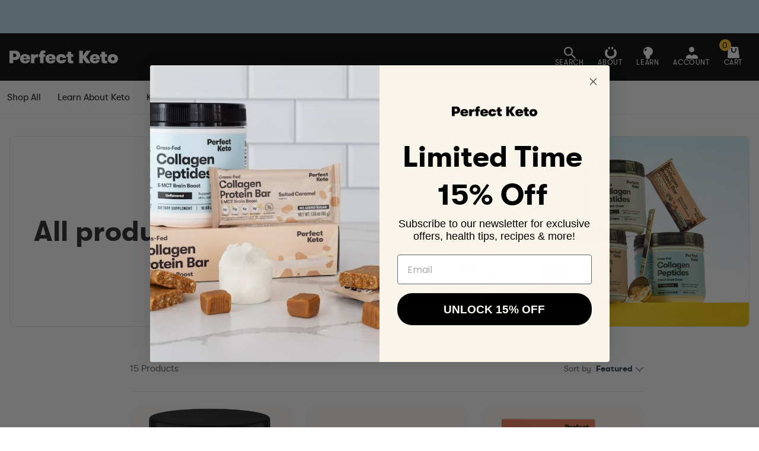

--- FILE ---
content_type: text/html; charset=utf-8
request_url: https://shop.perfectketo.com/?rfsn=1000181.f2442&utm_source=refersion&utm_medium=affiliate&utm_campaign=1000181.f2442
body_size: 232329
content:


<!doctype html>
<html class="no-js" lang="en">
  <head>

    
    
    
    
    
  
<!-- Google Consent Mode V2 Consentmo -->
    <!-- Google Consent Mode V2 Advanced Mode integration script for Consentmo GDPR Compliance App -->
    <script id="consentmo-gcmv2-advanced-mode-integration">
      const consentOutOfRegion = {
        analytics: true,
        marketing: true,
        functionality: true,
        adsDataRedaction: false,
        urlPassthrough: false,
      };

      window.dataLayer = window.dataLayer || [];
      function gtag(){dataLayer.push(arguments);}

      gtag('consent', 'default', {
        ad_storage: 'denied',
        ad_personalization: 'denied',
        ad_user_data: 'denied',
        analytics_storage: 'denied',
        functionality_storage: 'denied',
        personalization_storage:'denied',
        security_storage: 'granted',
        wait_for_update: 1500
      });

      document.addEventListener('consentmoSignal_onLoad', function(eventData) {
        const csmLoadSignal = eventData.detail || {isActive:false};
        console.log('LIQUID - consentmoSignal_onLoad event', csmLoadSignal);

        if (!csmLoadSignal.isActive) {
          console.log('LIQUID - isActive false - use consentOutOfRegion');
          gtag('consent', 'update', {
            ad_storage: consentOutOfRegion.marketing ? 'granted' : 'denied',
            ad_personalization: consentOutOfRegion.marketing ? 'granted' : 'denied',
            ad_user_data: consentOutOfRegion.marketing ? 'granted' : 'denied',
            analytics_storage: consentOutOfRegion.analytics ? 'granted' : 'denied',
            functionality_storage: consentOutOfRegion.functionality ? 'granted' : 'denied',
            personalization_storage: consentOutOfRegion.functionality ? 'granted' : 'denied',
            security_storage: 'granted',
          });
          gtag('set', 'ads_data_redaction', consentOutOfRegion.adsDataRedaction);
          gtag('set', 'url_passthrough', consentOutOfRegion.urlPassthrough);
          console.log('LIQUID - dataLayer', window.dataLayer);
        } else {
          console.log('LIQUID - set default-consent and subscribe consentmoSignal for consent-update');
          document.addEventListener('consentmoSignal', function(event) {
            const csmSignal = event.detail;
            const consentState = csmSignal.integration?.gcm?.isEnabled ? csmSignal.integration.gcm.state : csmSignal.state;
            console.log('LIQUID - consentmoSignal event', csmSignal);
            console.log('LIQUID - dataLayer', window.dataLayer);

            gtag('consent', 'update', consentState);
            if (csmSignal.integration?.gcm?.isEnabled) {
              gtag('set', 'ads_data_redaction', csmSignal.integration.gcm.adsDataRedaction);
              gtag('set', 'url_passthrough', csmSignal.integration.gcm.urlPassthrough);
            }
          });
        }
      });
    </script>


    <script>
      (function() {
        const params = new URLSearchParams(window.location.search);
        const utm_source = params.get("utm_source");
        const utm_campaign = params.get("utm_campaign");
        console.log('utm_source', utm_source)
        console.log('utm_campaign', utm_campaign)
        if (utm_source || utm_campaign) {
          fetch('/cart/update.js', {
            method: 'POST',
            headers: { 'Content-Type': 'application/json' },
            body: JSON.stringify({
              attributes: {
                utm_source: utm_source || "",
                utm_campaign: utm_campaign || ""
              }
            })
          });
        }
      })();
    </script>

    <style>
      .js-hero-collection img {
        opacity: 0;
      }
    </style>
    
    <script>
     document.addEventListener("DOMContentLoaded", function() {
        if (localStorage.getItem("bfcm") === "true") {
            document.querySelector('.navbar').style.opacity = 1;
            document.querySelector('.js-hero-collection img').src = 'https://cdn.shopify.com/s/files/1/1786/3461/files/Labor_Day_Graphic_4.png?v=1766393092';
            document.querySelector('.js-hero-collection img').style.opacity = 1;
            document.body.classList.add('m-discount-active');
        } else {
          document.querySelector('.js-hero-collection img').style.opacity = 1;
        }
    });
    </script>
    
    <script type="text/javascript">
      !(function (e, s) {
        ((o = s.createElement('script')).src = 'https://s.opensend.com/os.min.js'),
          (o.async = !0),
          o.setAttribute('ostyp', '6311ae17'),
          o.setAttribute('osid', '976B033C'),
          (t = s.getElementsByTagName('script')[0]).parentNode.insertBefore(o, t);
      })(window, document);
    </script>

    <script>
      dataLayer = window.dataLayer || [];
    </script>

 

    <!-- CPG EF Click Pixel -->
    <script type="text/javascript" src="https://www.bc86mdtrk.com/scripts/sdk/everflow.js"></script>
    <script type="text javascript">
  });
      EF.configure({
        tld: "shop.perfectketo.com" // Top level TLD without http(s)  
      EF.click({
        offer_id:EF.urlParameter("oid"),
        affiliate_id:EF.urlParameter("affid"),
        sub1:EF.urlParameter("sub1"),
        sub2:EF.urlParameter("sub2"),
        sub3:EF.urlParameter("sub3"),
        sub4:EF.urlParameter("sub4"),
        sub5:EF.urlParameter("sub5"),
        uid:EF.urlParameter("uid"),
        source_id:EF.urlParameter("source_id"),
        transaction_id:EF.urlParameter("_ef_transaction_id")}).then(function(r){$(".purchase-checkout").attr("href",$(".purchase-checkout").attr("href")+"&eftid="+r)})
    </script>

    <!-- begin Convert Experiences code-->
    <script type="text/javascript" src="//cdn-4.convertexperiments.com/v1/js/100412067-100412404.js"></script>

    <script>
    let enableCurrencyFunctionality = false;
    
    _conv_q = window._conv_q || [];
    _conv_q.push({
        what: 'addListener',
        params: {
            event: 'snippet.experiences_evaluated',
            handler: function() {
                let session_cookie = convert.getCookie('_conv_s');
                if (
                    (JSON.stringify(convert.currentData.experiments) != '{}' ||
                        JSON.stringify(convert.historicalData.experiments) != '{}') &&
                    session_cookie
                ) {
                    let session_id = session_cookie.substring(
                        session_cookie.lastIndexOf('sh:') + 3,
                        session_cookie.lastIndexOf('*')
                    );
    
                    let exp_list = [];
                    let variation_list = [];
    
                    let varID;
                    if (convert.currentData && convert.data && convert.data.experiments) {
                        let new_exp = convert.currentData.experiments;
                        for (let expID in new_exp) {
                            varID = new_exp[expID].variation_id;
                            // Check for tp attribute from the main data object
                            if (convert.data.experiments[expID] && convert.data.experiments[expID].tp !== "4") {
                                if (!exp_list.includes(convert.data.experiments[expID].id)) {
                                    exp_list.push(convert.data.experiments[expID].id);
                                    variation_list.push(varID);
                                    console.log(
                                        'Adding experiment: ' +
                                        convert.data.experiments[expID].id +
                                        ':' +
                                        varID);
                                }
                            }
                        }
                    }
                    if (convert.historicalData && convert.data && convert.data.experiments) {
                        let old_exp = convert.historicalData.experiments;
                        for (let expID in old_exp) {
                            varID = old_exp[expID].variation_id;
                            // Check for tp attribute from the main data object
                            if (convert.data.experiments[expID] && convert.data.experiments[expID].tp !== "4") {
                                if (!exp_list.includes(convert.data.experiments[expID].id)) {
                                    exp_list.push(convert.data.experiments[expID].id);
                                    variation_list.push(varID);
                                    console.log(
                                        'Adding experiment: ' +
                                        convert.data.experiments[expID].id +
                                        ':' +
                                        varID
                                    );
                                }
                            }
                        }
                    }
    
                    let convert_attributes = {
                        cid: convert.data.u_id,
                        pid: convert.data.prj.id,
                        vid: session_id,
                        goals: '',
                        vars: variation_list,
                        exps: exp_list,
                        defaultSegments: convert.getDefaultSegments()
                    };
    
                    // Check and append currency information if enabled
                    if (enableCurrencyFunctionality) {
                        if (Shopify && Shopify.currency && Currency) {
                            let baseCurrency = Shopify.currency.active;
                            let presentmentCurrency = Shopify.currency.current;
                            let conversionRate = Currency.convert(1, baseCurrency, presentmentCurrency);
    
                            if (!isNaN(conversionRate) && conversionRate !== 0) {
                                let currencySymbol = Currency.symbol;
                                convert_attributes.conversionRate = conversionRate;
                                convert_attributes.presentmentCurrency = presentmentCurrency;
                                convert_attributes.currencySymbol = currencySymbol;
                            } else {
                                console.error('Invalid conversion rate. Not adding currency information.');
                            }
                        }
                        localStorage.setItem('convert_attributes', JSON.stringify(convert_attributes));
                        console.log('convert_attributes initialized with currency info', convert_attributes);
                    } else {
                        localStorage.setItem('convert_attributes', JSON.stringify(convert_attributes));
                        console.log('convert_attributes initialized', convert_attributes);
                    }
                }
            }
        }
    });
      
    console.log('URL:' + location.href);
    </script>
    <!-- end Convert Experiences code -->

    <!-- Basic page needs ================================================== -->
    <meta charset="utf-8">
    <meta http-equiv="X-UA-Compatible" content="IE=edge,chrome=1">
    <meta http-equiv="Pragma" content="no-cache">
    <meta name="viewport" content="width=device-width,initial-scale=1,shrink-to-fit=no">
    <meta name="theme-color" content="#00ba74">
    <meta name="google-site-verification" content="YdPojR2L4nSrq3eohJ5XuesUbmpiMsk_UCUfd_TxtQY">

    
      <link rel="shortcut icon" href="//shop.perfectketo.com/cdn/shop/files/favicon_pk_32x32.png?v=1638972943" type="image/png">
    

    

    <!-- Title and description ================================================== -->
    <title>
      All Perfect Keto Products
</title><meta name="description" content="Delicious low-carb snacks &amp; supplements designed to help you feel your best."><!-- /snippets/social-meta-tags.liquid -->




<meta property="og:site_name" content="Perfect Keto">
<meta property="og:url" content="https://shop.perfectketo.com/">
<meta property="og:title" content="All Perfect Keto Products">
<meta property="og:type" content="website">
<meta property="og:description" content="Delicious low-carb snacks &amp; supplements designed to help you feel your best.">

<meta property="og:image" content="http://shop.perfectketo.com/cdn/shop/files/favicon_pk_1200x1200.png?v=1638972943">
<meta property="og:image:secure_url" content="https://shop.perfectketo.com/cdn/shop/files/favicon_pk_1200x1200.png?v=1638972943">


  <meta name="twitter:site" content="@perfectketones">

<meta name="twitter:card" content="summary_large_image">
<meta name="twitter:title" content="All Perfect Keto Products">
<meta name="twitter:description" content="Delicious low-carb snacks &amp; supplements designed to help you feel your best.">

    <link rel="canonical" href="https://shop.perfectketo.com/" />

    <!-- Stylesheets -->
    <style data-shopify>
:root {
    --colorPrimary: #00ba74;
    --colorPrimaryDarken: #00a164;
    --colorSecondary: #00ba74;
    --colorLink: var(--colorPrimary);
    --colorBtnPrimaryText: #ffffff;
    --colorBtnSecondaryText: #ffffff;
    --colorTextBody: #202324;
    --colorTextBodyLighten: #687275;
    --colorTextBodyDarken: #000000;
    --colorHeadings: #222323;
    --colorNavText: var(--colorHeadings);
    --colorBody: #ffffff;
    --colorProductBackground: #ffffff;
    --colorInputBg: #f6f6f6;
    --colorNewsletter: #1b1d1d;
    --colorHeader: #202324;
    --colorFooter: #202324;
    --colorBorder: #1c1d1d;
    --colorSaleTag: #990000;
    --colorDrawers: #ffffff;
    --colorDrawerBorder: #ffffff;
    --colorDrawerText: #202324;
    --colorDrawerButton: #00ba74;
    --colorDrawerButtonText: #ffffff;

    --fontFamily: "GT Walsheim";
    --fontBaseSize: 16px;
    --fontHeaderBaseSize: 30px;

    --ajaxLoader: url('//shop.perfectketo.com/cdn/shop/t/374/assets/ajax-loader.gif?v=121607938661616676071766148867');
    --passwordPageBackgroundImg: url('//shop.perfectketo.com/cdn/shop/t/374/assets/password-page-background.jpg?v=46405206404649718291766148867');
    --selectDropdownArrow: url('//shop.perfectketo.com/cdn/shop/t/374/assets/ico-select.svg?v=165401430199172569781766148867');
}

@font-face {
    font-family: "GT Walsheim";
    font-display: swap;
    src: url(//shop.perfectketo.com/cdn/shop/t/374/assets/gt-walsheim-regular.woff2?v=107309127885594487321766148867) format("woff2");
    font-style: normal;
    font-weight: 400;
}
@font-face {
    font-family: "GT Walsheim";
    font-display: swap;
    src: url(//shop.perfectketo.com/cdn/shop/t/374/assets/gt-walsheim-regular-oblique.woff2?v=37683295249718847911766148867) format("woff2");
    font-style: italic;
    font-weight: 400;
}
@font-face {
    font-family: "GT Walsheim";
    font-display: swap;
    src: url(//shop.perfectketo.com/cdn/shop/t/374/assets/gt-walsheim-bold.woff2?v=91945436823277867311766148867) format("woff2");
    font-style: normal;
    font-weight: 600;
}
@font-face {
    font-family: "GT Walsheim";
    font-display: swap;
    src: url(//shop.perfectketo.com/cdn/shop/t/374/assets/gt-walsheim-bold-oblique.woff2?v=138937018070111379861766148867) format("woff2");
    font-style: italic;
    font-weight: 600;
}
</style>
    <link href="//shop.perfectketo.com/cdn/shop/t/374/assets/icons.css?v=12943765139683698411766151612" rel="stylesheet">
    <link href="//shop.perfectketo.com/cdn/shop/t/374/assets/theme.css?v=169293296249611201241766148867" rel="stylesheet">
    <link href="//shop.perfectketo.com/cdn/shop/t/374/assets/tailwind.css?v=24494125851764949091766148867" rel="stylesheet">
    <link href="//shop.perfectketo.com/cdn/shop/t/374/assets/custom.css?v=13200415483385634551766394012" rel="stylesheet">

    <script>
      window.theme = window.theme || {};

      theme.strings = {
          moneyFormat: "${{amount}}",
          cartEmpty: "Your cart is currently empty.",
          cartCookie: "Enable cookies to use the shopping cart",
          cartSavings: "You're saving [savings]"
      };
    </script>

    <!-- Modernizr -->
    <script src="//shop.perfectketo.com/cdn/shop/t/374/assets/modernizr.min.js?v=21391054748206432451766148867"></script>

    <!-- jQuery -->
    <script src="//shop.perfectketo.com/cdn/shop/t/374/assets/jquery-3.5.1.min.js?v=133494139889153862371766148867"></script>

    <!-- lazysizes -->
    <script src="//shop.perfectketo.com/cdn/shop/t/374/assets/lazysizes-5.3.2.min.js?v=182127462541223230961766148867" defer></script>

    <!-- Fancybox -->
    <link rel="stylesheet" href="//shop.perfectketo.com/cdn/shop/t/374/assets/fancybox.5.0.css?v=27510603582103076931766148867">
    <script src="//shop.perfectketo.com/cdn/shop/t/374/assets/fancybox.5.0.js?v=177161165287881355071766148867" defer></script>

    <script src="//shop.perfectketo.com/cdn/shop/t/374/assets/theme.js?v=77118341811080205071766148867"></script>
    <script src="//shop.perfectketo.com/cdn/shop/t/374/assets/theme-defer.js?v=31447325366183780271766148867" defer></script>
    <script src="//shop.perfectketo.com/cdn/shop/t/374/assets/jquery.zoom.js?v=142227621382664104801766148867"></script>
    <script src="//shop.perfectketo.com/cdn/shop/t/374/assets/marque.js?v=53959758298628020061766148867" async></script>
    
    <script>window.performance && window.performance.mark && window.performance.mark('shopify.content_for_header.start');</script><meta name="facebook-domain-verification" content="pcrg7krzkvm5irjhxc5yjmwkxftu0g">
<meta name="google-site-verification" content="BgkjU_EGkm1_59cko7cGkrCfSQSG7zLmj6y8HmgDSgw">
<meta name="google-site-verification" content="V7gSz_STv1rJNYzHOBlYQJNZ6fN0PeIPzEhbtR58T6g">
<meta id="shopify-digital-wallet" name="shopify-digital-wallet" content="/17863461/digital_wallets/dialog">
<meta name="shopify-checkout-api-token" content="98beb5271b41e4115a9dc1fad1b71dab">
<meta id="in-context-paypal-metadata" data-shop-id="17863461" data-venmo-supported="false" data-environment="production" data-locale="en_US" data-paypal-v4="true" data-currency="USD">
<script async="async" src="/checkouts/internal/preloads.js?locale=en-US"></script>
<link rel="preconnect" href="https://shop.app" crossorigin="anonymous">
<script async="async" src="https://shop.app/checkouts/internal/preloads.js?locale=en-US&shop_id=17863461" crossorigin="anonymous"></script>
<script id="apple-pay-shop-capabilities" type="application/json">{"shopId":17863461,"countryCode":"US","currencyCode":"USD","merchantCapabilities":["supports3DS"],"merchantId":"gid:\/\/shopify\/Shop\/17863461","merchantName":"Perfect Keto","requiredBillingContactFields":["postalAddress","email"],"requiredShippingContactFields":["postalAddress","email"],"shippingType":"shipping","supportedNetworks":["visa","masterCard","amex","discover","elo","jcb"],"total":{"type":"pending","label":"Perfect Keto","amount":"1.00"},"shopifyPaymentsEnabled":true,"supportsSubscriptions":true}</script>
<script id="shopify-features" type="application/json">{"accessToken":"98beb5271b41e4115a9dc1fad1b71dab","betas":["rich-media-storefront-analytics"],"domain":"shop.perfectketo.com","predictiveSearch":true,"shopId":17863461,"locale":"en"}</script>
<script>var Shopify = Shopify || {};
Shopify.shop = "perfectketo.myshopify.com";
Shopify.locale = "en";
Shopify.currency = {"active":"USD","rate":"1.0"};
Shopify.country = "US";
Shopify.theme = {"name":"End of Year Sale","id":142104658115,"schema_name":"Perfect Keto","schema_version":"1.0.0","theme_store_id":null,"role":"main"};
Shopify.theme.handle = "null";
Shopify.theme.style = {"id":null,"handle":null};
Shopify.cdnHost = "shop.perfectketo.com/cdn";
Shopify.routes = Shopify.routes || {};
Shopify.routes.root = "/";</script>
<script type="module">!function(o){(o.Shopify=o.Shopify||{}).modules=!0}(window);</script>
<script>!function(o){function n(){var o=[];function n(){o.push(Array.prototype.slice.apply(arguments))}return n.q=o,n}var t=o.Shopify=o.Shopify||{};t.loadFeatures=n(),t.autoloadFeatures=n()}(window);</script>
<script>
  window.ShopifyPay = window.ShopifyPay || {};
  window.ShopifyPay.apiHost = "shop.app\/pay";
  window.ShopifyPay.redirectState = null;
</script>
<script id="shop-js-analytics" type="application/json">{"pageType":"index"}</script>
<script defer="defer" async type="module" src="//shop.perfectketo.com/cdn/shopifycloud/shop-js/modules/v2/client.init-shop-cart-sync_BdyHc3Nr.en.esm.js"></script>
<script defer="defer" async type="module" src="//shop.perfectketo.com/cdn/shopifycloud/shop-js/modules/v2/chunk.common_Daul8nwZ.esm.js"></script>
<script type="module">
  await import("//shop.perfectketo.com/cdn/shopifycloud/shop-js/modules/v2/client.init-shop-cart-sync_BdyHc3Nr.en.esm.js");
await import("//shop.perfectketo.com/cdn/shopifycloud/shop-js/modules/v2/chunk.common_Daul8nwZ.esm.js");

  window.Shopify.SignInWithShop?.initShopCartSync?.({"fedCMEnabled":true,"windoidEnabled":true});

</script>
<script>
  window.Shopify = window.Shopify || {};
  if (!window.Shopify.featureAssets) window.Shopify.featureAssets = {};
  window.Shopify.featureAssets['shop-js'] = {"shop-cart-sync":["modules/v2/client.shop-cart-sync_QYOiDySF.en.esm.js","modules/v2/chunk.common_Daul8nwZ.esm.js"],"init-fed-cm":["modules/v2/client.init-fed-cm_DchLp9rc.en.esm.js","modules/v2/chunk.common_Daul8nwZ.esm.js"],"shop-button":["modules/v2/client.shop-button_OV7bAJc5.en.esm.js","modules/v2/chunk.common_Daul8nwZ.esm.js"],"init-windoid":["modules/v2/client.init-windoid_DwxFKQ8e.en.esm.js","modules/v2/chunk.common_Daul8nwZ.esm.js"],"shop-cash-offers":["modules/v2/client.shop-cash-offers_DWtL6Bq3.en.esm.js","modules/v2/chunk.common_Daul8nwZ.esm.js","modules/v2/chunk.modal_CQq8HTM6.esm.js"],"shop-toast-manager":["modules/v2/client.shop-toast-manager_CX9r1SjA.en.esm.js","modules/v2/chunk.common_Daul8nwZ.esm.js"],"init-shop-email-lookup-coordinator":["modules/v2/client.init-shop-email-lookup-coordinator_UhKnw74l.en.esm.js","modules/v2/chunk.common_Daul8nwZ.esm.js"],"pay-button":["modules/v2/client.pay-button_DzxNnLDY.en.esm.js","modules/v2/chunk.common_Daul8nwZ.esm.js"],"avatar":["modules/v2/client.avatar_BTnouDA3.en.esm.js"],"init-shop-cart-sync":["modules/v2/client.init-shop-cart-sync_BdyHc3Nr.en.esm.js","modules/v2/chunk.common_Daul8nwZ.esm.js"],"shop-login-button":["modules/v2/client.shop-login-button_D8B466_1.en.esm.js","modules/v2/chunk.common_Daul8nwZ.esm.js","modules/v2/chunk.modal_CQq8HTM6.esm.js"],"init-customer-accounts-sign-up":["modules/v2/client.init-customer-accounts-sign-up_C8fpPm4i.en.esm.js","modules/v2/client.shop-login-button_D8B466_1.en.esm.js","modules/v2/chunk.common_Daul8nwZ.esm.js","modules/v2/chunk.modal_CQq8HTM6.esm.js"],"init-shop-for-new-customer-accounts":["modules/v2/client.init-shop-for-new-customer-accounts_CVTO0Ztu.en.esm.js","modules/v2/client.shop-login-button_D8B466_1.en.esm.js","modules/v2/chunk.common_Daul8nwZ.esm.js","modules/v2/chunk.modal_CQq8HTM6.esm.js"],"init-customer-accounts":["modules/v2/client.init-customer-accounts_dRgKMfrE.en.esm.js","modules/v2/client.shop-login-button_D8B466_1.en.esm.js","modules/v2/chunk.common_Daul8nwZ.esm.js","modules/v2/chunk.modal_CQq8HTM6.esm.js"],"shop-follow-button":["modules/v2/client.shop-follow-button_CkZpjEct.en.esm.js","modules/v2/chunk.common_Daul8nwZ.esm.js","modules/v2/chunk.modal_CQq8HTM6.esm.js"],"lead-capture":["modules/v2/client.lead-capture_BntHBhfp.en.esm.js","modules/v2/chunk.common_Daul8nwZ.esm.js","modules/v2/chunk.modal_CQq8HTM6.esm.js"],"checkout-modal":["modules/v2/client.checkout-modal_CfxcYbTm.en.esm.js","modules/v2/chunk.common_Daul8nwZ.esm.js","modules/v2/chunk.modal_CQq8HTM6.esm.js"],"shop-login":["modules/v2/client.shop-login_Da4GZ2H6.en.esm.js","modules/v2/chunk.common_Daul8nwZ.esm.js","modules/v2/chunk.modal_CQq8HTM6.esm.js"],"payment-terms":["modules/v2/client.payment-terms_MV4M3zvL.en.esm.js","modules/v2/chunk.common_Daul8nwZ.esm.js","modules/v2/chunk.modal_CQq8HTM6.esm.js"]};
</script>
<script>(function() {
  var isLoaded = false;
  function asyncLoad() {
    if (isLoaded) return;
    isLoaded = true;
    var urls = ["https:\/\/cdn-loyalty.yotpo.com\/loader\/zrVxaHCkFwYndzGPSiY1-A.js?shop=perfectketo.myshopify.com","https:\/\/cdn.shopify.com\/s\/files\/1\/1786\/3461\/t\/216\/assets\/sLbbpNcNmn2FfB4W.js?v=1614726679\u0026shopId=6814\u0026shop=perfectketo.myshopify.com","https:\/\/container.pepperjam.com\/3400284196.js?shop=perfectketo.myshopify.com","\/\/cdn.shopify.com\/proxy\/432e9d1b1fa3e01c9dc2dde78f105cf937b588a0983b653b4bc620abd8e163cc\/bingshoppingtool-t2app-prod.trafficmanager.net\/api\/ShopifyMT\/v1\/uet\/tracking_script?shop=perfectketo.myshopify.com\u0026sp-cache-control=cHVibGljLCBtYXgtYWdlPTkwMA","https:\/\/static.rechargecdn.com\/assets\/js\/widget.min.js?shop=perfectketo.myshopify.com","https:\/\/superfiliate-cdn.com\/storefront.js?shop=perfectketo.myshopify.com","https:\/\/cdn.hextom.com\/js\/quickannouncementbar.js?shop=perfectketo.myshopify.com","https:\/\/sdk.postscript.io\/sdk-script-loader.bundle.js?shopId=6814\u0026shop=perfectketo.myshopify.com","\/\/backinstock.useamp.com\/widget\/147304_1767153799.js?category=bis\u0026v=6\u0026shop=perfectketo.myshopify.com"];
    for (var i = 0; i < urls.length; i++) {
      var s = document.createElement('script');
      s.type = 'text/javascript';
      s.async = true;
      s.src = urls[i];
      var x = document.getElementsByTagName('script')[0];
      x.parentNode.insertBefore(s, x);
    }
  };
  if(window.attachEvent) {
    window.attachEvent('onload', asyncLoad);
  } else {
    window.addEventListener('load', asyncLoad, false);
  }
})();</script>
<script id="__st">var __st={"a":17863461,"offset":-28800,"reqid":"354bd276-7b9e-4931-8e3a-111e502575f6-1769025385","pageurl":"shop.perfectketo.com\/?utm_medium=paid\u0026utm_id=120237962413500470\u0026utm_content=120237962549020470\u0026utm_term=120237962413510470\u0026utm_campaign=120237962413500470\u0026fbclid=PAZXh0bgNhZW0BMABhZGlkAasryjgxQcZzcnRjBmFwcF9pZA81NjcwNjczNDMzNTI0MjcAAaeMAIT4pA6HckYqyv0YYyXL5naJLcu6wkY6zRQn2aNVaB8EfaFVh8N--HbqCQ_aem_S9ly-oLbDveax56pdALkLQ\u0026utm_source=facebook\u0026campaign_id=120237962413500470\u0026ad_id=120237962549020470","u":"830c05a03ce9","p":"home"};</script>
<script>window.ShopifyPaypalV4VisibilityTracking = true;</script>
<script id="captcha-bootstrap">!function(){'use strict';const t='contact',e='account',n='new_comment',o=[[t,t],['blogs',n],['comments',n],[t,'customer']],c=[[e,'customer_login'],[e,'guest_login'],[e,'recover_customer_password'],[e,'create_customer']],r=t=>t.map((([t,e])=>`form[action*='/${t}']:not([data-nocaptcha='true']) input[name='form_type'][value='${e}']`)).join(','),a=t=>()=>t?[...document.querySelectorAll(t)].map((t=>t.form)):[];function s(){const t=[...o],e=r(t);return a(e)}const i='password',u='form_key',d=['recaptcha-v3-token','g-recaptcha-response','h-captcha-response',i],f=()=>{try{return window.sessionStorage}catch{return}},m='__shopify_v',_=t=>t.elements[u];function p(t,e,n=!1){try{const o=window.sessionStorage,c=JSON.parse(o.getItem(e)),{data:r}=function(t){const{data:e,action:n}=t;return t[m]||n?{data:e,action:n}:{data:t,action:n}}(c);for(const[e,n]of Object.entries(r))t.elements[e]&&(t.elements[e].value=n);n&&o.removeItem(e)}catch(o){console.error('form repopulation failed',{error:o})}}const l='form_type',E='cptcha';function T(t){t.dataset[E]=!0}const w=window,h=w.document,L='Shopify',v='ce_forms',y='captcha';let A=!1;((t,e)=>{const n=(g='f06e6c50-85a8-45c8-87d0-21a2b65856fe',I='https://cdn.shopify.com/shopifycloud/storefront-forms-hcaptcha/ce_storefront_forms_captcha_hcaptcha.v1.5.2.iife.js',D={infoText:'Protected by hCaptcha',privacyText:'Privacy',termsText:'Terms'},(t,e,n)=>{const o=w[L][v],c=o.bindForm;if(c)return c(t,g,e,D).then(n);var r;o.q.push([[t,g,e,D],n]),r=I,A||(h.body.append(Object.assign(h.createElement('script'),{id:'captcha-provider',async:!0,src:r})),A=!0)});var g,I,D;w[L]=w[L]||{},w[L][v]=w[L][v]||{},w[L][v].q=[],w[L][y]=w[L][y]||{},w[L][y].protect=function(t,e){n(t,void 0,e),T(t)},Object.freeze(w[L][y]),function(t,e,n,w,h,L){const[v,y,A,g]=function(t,e,n){const i=e?o:[],u=t?c:[],d=[...i,...u],f=r(d),m=r(i),_=r(d.filter((([t,e])=>n.includes(e))));return[a(f),a(m),a(_),s()]}(w,h,L),I=t=>{const e=t.target;return e instanceof HTMLFormElement?e:e&&e.form},D=t=>v().includes(t);t.addEventListener('submit',(t=>{const e=I(t);if(!e)return;const n=D(e)&&!e.dataset.hcaptchaBound&&!e.dataset.recaptchaBound,o=_(e),c=g().includes(e)&&(!o||!o.value);(n||c)&&t.preventDefault(),c&&!n&&(function(t){try{if(!f())return;!function(t){const e=f();if(!e)return;const n=_(t);if(!n)return;const o=n.value;o&&e.removeItem(o)}(t);const e=Array.from(Array(32),(()=>Math.random().toString(36)[2])).join('');!function(t,e){_(t)||t.append(Object.assign(document.createElement('input'),{type:'hidden',name:u})),t.elements[u].value=e}(t,e),function(t,e){const n=f();if(!n)return;const o=[...t.querySelectorAll(`input[type='${i}']`)].map((({name:t})=>t)),c=[...d,...o],r={};for(const[a,s]of new FormData(t).entries())c.includes(a)||(r[a]=s);n.setItem(e,JSON.stringify({[m]:1,action:t.action,data:r}))}(t,e)}catch(e){console.error('failed to persist form',e)}}(e),e.submit())}));const S=(t,e)=>{t&&!t.dataset[E]&&(n(t,e.some((e=>e===t))),T(t))};for(const o of['focusin','change'])t.addEventListener(o,(t=>{const e=I(t);D(e)&&S(e,y())}));const B=e.get('form_key'),M=e.get(l),P=B&&M;t.addEventListener('DOMContentLoaded',(()=>{const t=y();if(P)for(const e of t)e.elements[l].value===M&&p(e,B);[...new Set([...A(),...v().filter((t=>'true'===t.dataset.shopifyCaptcha))])].forEach((e=>S(e,t)))}))}(h,new URLSearchParams(w.location.search),n,t,e,['guest_login'])})(!0,!0)}();</script>
<script integrity="sha256-4kQ18oKyAcykRKYeNunJcIwy7WH5gtpwJnB7kiuLZ1E=" data-source-attribution="shopify.loadfeatures" defer="defer" src="//shop.perfectketo.com/cdn/shopifycloud/storefront/assets/storefront/load_feature-a0a9edcb.js" crossorigin="anonymous"></script>
<script crossorigin="anonymous" defer="defer" src="//shop.perfectketo.com/cdn/shopifycloud/storefront/assets/shopify_pay/storefront-65b4c6d7.js?v=20250812"></script>
<script data-source-attribution="shopify.dynamic_checkout.dynamic.init">var Shopify=Shopify||{};Shopify.PaymentButton=Shopify.PaymentButton||{isStorefrontPortableWallets:!0,init:function(){window.Shopify.PaymentButton.init=function(){};var t=document.createElement("script");t.src="https://shop.perfectketo.com/cdn/shopifycloud/portable-wallets/latest/portable-wallets.en.js",t.type="module",document.head.appendChild(t)}};
</script>
<script data-source-attribution="shopify.dynamic_checkout.buyer_consent">
  function portableWalletsHideBuyerConsent(e){var t=document.getElementById("shopify-buyer-consent"),n=document.getElementById("shopify-subscription-policy-button");t&&n&&(t.classList.add("hidden"),t.setAttribute("aria-hidden","true"),n.removeEventListener("click",e))}function portableWalletsShowBuyerConsent(e){var t=document.getElementById("shopify-buyer-consent"),n=document.getElementById("shopify-subscription-policy-button");t&&n&&(t.classList.remove("hidden"),t.removeAttribute("aria-hidden"),n.addEventListener("click",e))}window.Shopify?.PaymentButton&&(window.Shopify.PaymentButton.hideBuyerConsent=portableWalletsHideBuyerConsent,window.Shopify.PaymentButton.showBuyerConsent=portableWalletsShowBuyerConsent);
</script>
<script data-source-attribution="shopify.dynamic_checkout.cart.bootstrap">document.addEventListener("DOMContentLoaded",(function(){function t(){return document.querySelector("shopify-accelerated-checkout-cart, shopify-accelerated-checkout")}if(t())Shopify.PaymentButton.init();else{new MutationObserver((function(e,n){t()&&(Shopify.PaymentButton.init(),n.disconnect())})).observe(document.body,{childList:!0,subtree:!0})}}));
</script>
<link id="shopify-accelerated-checkout-styles" rel="stylesheet" media="screen" href="https://shop.perfectketo.com/cdn/shopifycloud/portable-wallets/latest/accelerated-checkout-backwards-compat.css" crossorigin="anonymous">
<style id="shopify-accelerated-checkout-cart">
        #shopify-buyer-consent {
  margin-top: 1em;
  display: inline-block;
  width: 100%;
}

#shopify-buyer-consent.hidden {
  display: none;
}

#shopify-subscription-policy-button {
  background: none;
  border: none;
  padding: 0;
  text-decoration: underline;
  font-size: inherit;
  cursor: pointer;
}

#shopify-subscription-policy-button::before {
  box-shadow: none;
}

      </style>

<script>window.performance && window.performance.mark && window.performance.mark('shopify.content_for_header.end');</script>

    

    <!-- anti-flicker snippet (recommended) -->
    <style>
      .async-hide {
        opacity: 0 !important;
      }
    </style>

  <!-- BEGIN app block: shopify://apps/consentmo-gdpr/blocks/gdpr_cookie_consent/4fbe573f-a377-4fea-9801-3ee0858cae41 -->


<!-- END app block --><!-- BEGIN app block: shopify://apps/triplewhale/blocks/triple_pixel_snippet/483d496b-3f1a-4609-aea7-8eee3b6b7a2a --><link rel='preconnect dns-prefetch' href='https://api.config-security.com/' crossorigin />
<link rel='preconnect dns-prefetch' href='https://conf.config-security.com/' crossorigin />
<script>
/* >> TriplePixel :: start*/
window.TriplePixelData={TripleName:"perfectketo.myshopify.com",ver:"2.16",plat:"SHOPIFY",isHeadless:false,src:'SHOPIFY_EXT',product:{id:"",name:``,price:"",variant:""},search:"",collection:"",cart:"drawer",template:"index",curr:"USD" || "USD"},function(W,H,A,L,E,_,B,N){function O(U,T,P,H,R){void 0===R&&(R=!1),H=new XMLHttpRequest,P?(H.open("POST",U,!0),H.setRequestHeader("Content-Type","text/plain")):H.open("GET",U,!0),H.send(JSON.stringify(P||{})),H.onreadystatechange=function(){4===H.readyState&&200===H.status?(R=H.responseText,U.includes("/first")?eval(R):P||(N[B]=R)):(299<H.status||H.status<200)&&T&&!R&&(R=!0,O(U,T-1,P))}}if(N=window,!N[H+"sn"]){N[H+"sn"]=1,L=function(){return Date.now().toString(36)+"_"+Math.random().toString(36)};try{A.setItem(H,1+(0|A.getItem(H)||0)),(E=JSON.parse(A.getItem(H+"U")||"[]")).push({u:location.href,r:document.referrer,t:Date.now(),id:L()}),A.setItem(H+"U",JSON.stringify(E))}catch(e){}var i,m,p;A.getItem('"!nC`')||(_=A,A=N,A[H]||(E=A[H]=function(t,e,i){return void 0===i&&(i=[]),"State"==t?E.s:(W=L(),(E._q=E._q||[]).push([W,t,e].concat(i)),W)},E.s="Installed",E._q=[],E.ch=W,B="configSecurityConfModel",N[B]=1,O("https://conf.config-security.com/model",5),i=L(),m=A[atob("c2NyZWVu")],_.setItem("di_pmt_wt",i),p={id:i,action:"profile",avatar:_.getItem("auth-security_rand_salt_"),time:m[atob("d2lkdGg=")]+":"+m[atob("aGVpZ2h0")],host:A.TriplePixelData.TripleName,plat:A.TriplePixelData.plat,url:window.location.href.slice(0,500),ref:document.referrer,ver:A.TriplePixelData.ver},O("https://api.config-security.com/event",5,p),O("https://api.config-security.com/first?host=".concat(p.host,"&plat=").concat(p.plat),5)))}}("","TriplePixel",localStorage);
/* << TriplePixel :: end*/
</script>



<!-- END app block --><!-- BEGIN app block: shopify://apps/elevar-conversion-tracking/blocks/dataLayerEmbed/bc30ab68-b15c-4311-811f-8ef485877ad6 -->



<script type="module" dynamic>
  const configUrl = "/a/elevar/static/configs/8b4c689649bda7f2cedb83f3b7992b35d099285f/config.js";
  const config = (await import(configUrl)).default;
  const scriptUrl = config.script_src_app_theme_embed;

  if (scriptUrl) {
    const { handler } = await import(scriptUrl);

    await handler(
      config,
      {
        cartData: {
  marketId: "20840643",
  attributes:{},
  cartTotal: "0.0",
  currencyCode:"USD",
  items: []
}
,
        user: {cartTotal: "0.0",
    currencyCode:"USD",customer: {},
}
,
        isOnCartPage:false,
        collectionView:null,
        searchResultsView:null,
        productView:null,
        checkoutComplete: null
      }
    );
  }
</script>


<!-- END app block --><!-- BEGIN app block: shopify://apps/klaviyo-email-marketing-sms/blocks/klaviyo-onsite-embed/2632fe16-c075-4321-a88b-50b567f42507 -->












  <script async src="https://static.klaviyo.com/onsite/js/v5RwYx/klaviyo.js?company_id=v5RwYx"></script>
  <script>!function(){if(!window.klaviyo){window._klOnsite=window._klOnsite||[];try{window.klaviyo=new Proxy({},{get:function(n,i){return"push"===i?function(){var n;(n=window._klOnsite).push.apply(n,arguments)}:function(){for(var n=arguments.length,o=new Array(n),w=0;w<n;w++)o[w]=arguments[w];var t="function"==typeof o[o.length-1]?o.pop():void 0,e=new Promise((function(n){window._klOnsite.push([i].concat(o,[function(i){t&&t(i),n(i)}]))}));return e}}})}catch(n){window.klaviyo=window.klaviyo||[],window.klaviyo.push=function(){var n;(n=window._klOnsite).push.apply(n,arguments)}}}}();</script>

  




  <script>
    window.klaviyoReviewsProductDesignMode = false
  </script>







<!-- END app block --><script src="https://cdn.shopify.com/extensions/019be09f-5230-7d79-87aa-f6db3969c39b/consentmo-gdpr-581/assets/consentmo_cookie_consent.js" type="text/javascript" defer="defer"></script>
<script src="https://cdn.shopify.com/extensions/019b28a1-6d88-7215-9c94-f46d681e3a80/axon-shop-integration-70/assets/app-embed.js" type="text/javascript" defer="defer"></script>
<script src="https://cdn.shopify.com/extensions/019bc2d0-0f91-74d4-a43b-076b6407206d/quick-announcement-bar-prod-97/assets/quickannouncementbar.js" type="text/javascript" defer="defer"></script>
<script src="https://cdn.shopify.com/extensions/1f805629-c1d3-44c5-afa0-f2ef641295ef/booster-page-speed-optimizer-1/assets/speed-embed.js" type="text/javascript" defer="defer"></script>
<script src="https://cdn.shopify.com/extensions/019bdc01-83b4-78ea-9710-4f26bec23ea5/bundles-45/assets/simple-bundles-v2.min.js" type="text/javascript" defer="defer"></script>
<link href="https://monorail-edge.shopifysvc.com" rel="dns-prefetch">
<script>(function(){if ("sendBeacon" in navigator && "performance" in window) {try {var session_token_from_headers = performance.getEntriesByType('navigation')[0].serverTiming.find(x => x.name == '_s').description;} catch {var session_token_from_headers = undefined;}var session_cookie_matches = document.cookie.match(/_shopify_s=([^;]*)/);var session_token_from_cookie = session_cookie_matches && session_cookie_matches.length === 2 ? session_cookie_matches[1] : "";var session_token = session_token_from_headers || session_token_from_cookie || "";function handle_abandonment_event(e) {var entries = performance.getEntries().filter(function(entry) {return /monorail-edge.shopifysvc.com/.test(entry.name);});if (!window.abandonment_tracked && entries.length === 0) {window.abandonment_tracked = true;var currentMs = Date.now();var navigation_start = performance.timing.navigationStart;var payload = {shop_id: 17863461,url: window.location.href,navigation_start,duration: currentMs - navigation_start,session_token,page_type: "index"};window.navigator.sendBeacon("https://monorail-edge.shopifysvc.com/v1/produce", JSON.stringify({schema_id: "online_store_buyer_site_abandonment/1.1",payload: payload,metadata: {event_created_at_ms: currentMs,event_sent_at_ms: currentMs}}));}}window.addEventListener('pagehide', handle_abandonment_event);}}());</script>
<script id="web-pixels-manager-setup">(function e(e,d,r,n,o){if(void 0===o&&(o={}),!Boolean(null===(a=null===(i=window.Shopify)||void 0===i?void 0:i.analytics)||void 0===a?void 0:a.replayQueue)){var i,a;window.Shopify=window.Shopify||{};var t=window.Shopify;t.analytics=t.analytics||{};var s=t.analytics;s.replayQueue=[],s.publish=function(e,d,r){return s.replayQueue.push([e,d,r]),!0};try{self.performance.mark("wpm:start")}catch(e){}var l=function(){var e={modern:/Edge?\/(1{2}[4-9]|1[2-9]\d|[2-9]\d{2}|\d{4,})\.\d+(\.\d+|)|Firefox\/(1{2}[4-9]|1[2-9]\d|[2-9]\d{2}|\d{4,})\.\d+(\.\d+|)|Chrom(ium|e)\/(9{2}|\d{3,})\.\d+(\.\d+|)|(Maci|X1{2}).+ Version\/(15\.\d+|(1[6-9]|[2-9]\d|\d{3,})\.\d+)([,.]\d+|)( \(\w+\)|)( Mobile\/\w+|) Safari\/|Chrome.+OPR\/(9{2}|\d{3,})\.\d+\.\d+|(CPU[ +]OS|iPhone[ +]OS|CPU[ +]iPhone|CPU IPhone OS|CPU iPad OS)[ +]+(15[._]\d+|(1[6-9]|[2-9]\d|\d{3,})[._]\d+)([._]\d+|)|Android:?[ /-](13[3-9]|1[4-9]\d|[2-9]\d{2}|\d{4,})(\.\d+|)(\.\d+|)|Android.+Firefox\/(13[5-9]|1[4-9]\d|[2-9]\d{2}|\d{4,})\.\d+(\.\d+|)|Android.+Chrom(ium|e)\/(13[3-9]|1[4-9]\d|[2-9]\d{2}|\d{4,})\.\d+(\.\d+|)|SamsungBrowser\/([2-9]\d|\d{3,})\.\d+/,legacy:/Edge?\/(1[6-9]|[2-9]\d|\d{3,})\.\d+(\.\d+|)|Firefox\/(5[4-9]|[6-9]\d|\d{3,})\.\d+(\.\d+|)|Chrom(ium|e)\/(5[1-9]|[6-9]\d|\d{3,})\.\d+(\.\d+|)([\d.]+$|.*Safari\/(?![\d.]+ Edge\/[\d.]+$))|(Maci|X1{2}).+ Version\/(10\.\d+|(1[1-9]|[2-9]\d|\d{3,})\.\d+)([,.]\d+|)( \(\w+\)|)( Mobile\/\w+|) Safari\/|Chrome.+OPR\/(3[89]|[4-9]\d|\d{3,})\.\d+\.\d+|(CPU[ +]OS|iPhone[ +]OS|CPU[ +]iPhone|CPU IPhone OS|CPU iPad OS)[ +]+(10[._]\d+|(1[1-9]|[2-9]\d|\d{3,})[._]\d+)([._]\d+|)|Android:?[ /-](13[3-9]|1[4-9]\d|[2-9]\d{2}|\d{4,})(\.\d+|)(\.\d+|)|Mobile Safari.+OPR\/([89]\d|\d{3,})\.\d+\.\d+|Android.+Firefox\/(13[5-9]|1[4-9]\d|[2-9]\d{2}|\d{4,})\.\d+(\.\d+|)|Android.+Chrom(ium|e)\/(13[3-9]|1[4-9]\d|[2-9]\d{2}|\d{4,})\.\d+(\.\d+|)|Android.+(UC? ?Browser|UCWEB|U3)[ /]?(15\.([5-9]|\d{2,})|(1[6-9]|[2-9]\d|\d{3,})\.\d+)\.\d+|SamsungBrowser\/(5\.\d+|([6-9]|\d{2,})\.\d+)|Android.+MQ{2}Browser\/(14(\.(9|\d{2,})|)|(1[5-9]|[2-9]\d|\d{3,})(\.\d+|))(\.\d+|)|K[Aa][Ii]OS\/(3\.\d+|([4-9]|\d{2,})\.\d+)(\.\d+|)/},d=e.modern,r=e.legacy,n=navigator.userAgent;return n.match(d)?"modern":n.match(r)?"legacy":"unknown"}(),u="modern"===l?"modern":"legacy",c=(null!=n?n:{modern:"",legacy:""})[u],f=function(e){return[e.baseUrl,"/wpm","/b",e.hashVersion,"modern"===e.buildTarget?"m":"l",".js"].join("")}({baseUrl:d,hashVersion:r,buildTarget:u}),m=function(e){var d=e.version,r=e.bundleTarget,n=e.surface,o=e.pageUrl,i=e.monorailEndpoint;return{emit:function(e){var a=e.status,t=e.errorMsg,s=(new Date).getTime(),l=JSON.stringify({metadata:{event_sent_at_ms:s},events:[{schema_id:"web_pixels_manager_load/3.1",payload:{version:d,bundle_target:r,page_url:o,status:a,surface:n,error_msg:t},metadata:{event_created_at_ms:s}}]});if(!i)return console&&console.warn&&console.warn("[Web Pixels Manager] No Monorail endpoint provided, skipping logging."),!1;try{return self.navigator.sendBeacon.bind(self.navigator)(i,l)}catch(e){}var u=new XMLHttpRequest;try{return u.open("POST",i,!0),u.setRequestHeader("Content-Type","text/plain"),u.send(l),!0}catch(e){return console&&console.warn&&console.warn("[Web Pixels Manager] Got an unhandled error while logging to Monorail."),!1}}}}({version:r,bundleTarget:l,surface:e.surface,pageUrl:self.location.href,monorailEndpoint:e.monorailEndpoint});try{o.browserTarget=l,function(e){var d=e.src,r=e.async,n=void 0===r||r,o=e.onload,i=e.onerror,a=e.sri,t=e.scriptDataAttributes,s=void 0===t?{}:t,l=document.createElement("script"),u=document.querySelector("head"),c=document.querySelector("body");if(l.async=n,l.src=d,a&&(l.integrity=a,l.crossOrigin="anonymous"),s)for(var f in s)if(Object.prototype.hasOwnProperty.call(s,f))try{l.dataset[f]=s[f]}catch(e){}if(o&&l.addEventListener("load",o),i&&l.addEventListener("error",i),u)u.appendChild(l);else{if(!c)throw new Error("Did not find a head or body element to append the script");c.appendChild(l)}}({src:f,async:!0,onload:function(){if(!function(){var e,d;return Boolean(null===(d=null===(e=window.Shopify)||void 0===e?void 0:e.analytics)||void 0===d?void 0:d.initialized)}()){var d=window.webPixelsManager.init(e)||void 0;if(d){var r=window.Shopify.analytics;r.replayQueue.forEach((function(e){var r=e[0],n=e[1],o=e[2];d.publishCustomEvent(r,n,o)})),r.replayQueue=[],r.publish=d.publishCustomEvent,r.visitor=d.visitor,r.initialized=!0}}},onerror:function(){return m.emit({status:"failed",errorMsg:"".concat(f," has failed to load")})},sri:function(e){var d=/^sha384-[A-Za-z0-9+/=]+$/;return"string"==typeof e&&d.test(e)}(c)?c:"",scriptDataAttributes:o}),m.emit({status:"loading"})}catch(e){m.emit({status:"failed",errorMsg:(null==e?void 0:e.message)||"Unknown error"})}}})({shopId: 17863461,storefrontBaseUrl: "https://shop.perfectketo.com",extensionsBaseUrl: "https://extensions.shopifycdn.com/cdn/shopifycloud/web-pixels-manager",monorailEndpoint: "https://monorail-edge.shopifysvc.com/unstable/produce_batch",surface: "storefront-renderer",enabledBetaFlags: ["2dca8a86"],webPixelsConfigList: [{"id":"819396803","configuration":"{\"ti\":\"97062896\",\"endpoint\":\"https:\/\/bat.bing.com\/action\/0\"}","eventPayloadVersion":"v1","runtimeContext":"STRICT","scriptVersion":"5ee93563fe31b11d2d65e2f09a5229dc","type":"APP","apiClientId":2997493,"privacyPurposes":["ANALYTICS","MARKETING","SALE_OF_DATA"],"dataSharingAdjustments":{"protectedCustomerApprovalScopes":["read_customer_personal_data"]}},{"id":"792330435","configuration":"{\"accountID\":\"v5RwYx\",\"webPixelConfig\":\"eyJlbmFibGVBZGRlZFRvQ2FydEV2ZW50cyI6IHRydWV9\"}","eventPayloadVersion":"v1","runtimeContext":"STRICT","scriptVersion":"524f6c1ee37bacdca7657a665bdca589","type":"APP","apiClientId":123074,"privacyPurposes":["ANALYTICS","MARKETING"],"dataSharingAdjustments":{"protectedCustomerApprovalScopes":["read_customer_address","read_customer_email","read_customer_name","read_customer_personal_data","read_customer_phone"]}},{"id":"740720835","configuration":"{\"eventKey\":\"deb84d80-cbab-4da4-9ed1-aa9b2291f1ef\",\"name\":\"offline_perfectketo.myshopify.com - Axon Pixel\",\"storefrontToken\":\"74b222ca3a4cf4d6522c238e2ee2484b\"}","eventPayloadVersion":"v1","runtimeContext":"STRICT","scriptVersion":"c88b5f5bf25c33e97c35a77efbf9a2d9","type":"APP","apiClientId":256560922625,"privacyPurposes":["ANALYTICS","MARKETING","SALE_OF_DATA"],"dataSharingAdjustments":{"protectedCustomerApprovalScopes":["read_customer_address","read_customer_email","read_customer_personal_data","read_customer_phone"]}},{"id":"735641795","configuration":"{\"store_id\":\"16516\",\"environment\":\"prod\"}","eventPayloadVersion":"v1","runtimeContext":"STRICT","scriptVersion":"e1b3f843f8a910884b33e33e956dd640","type":"APP","apiClientId":294517,"privacyPurposes":[],"dataSharingAdjustments":{"protectedCustomerApprovalScopes":["read_customer_address","read_customer_email","read_customer_name","read_customer_personal_data","read_customer_phone"]}},{"id":"575602883","configuration":"{\"shopId\":\"6814\"}","eventPayloadVersion":"v1","runtimeContext":"STRICT","scriptVersion":"e57a43765e0d230c1bcb12178c1ff13f","type":"APP","apiClientId":2328352,"privacyPurposes":[],"dataSharingAdjustments":{"protectedCustomerApprovalScopes":["read_customer_address","read_customer_email","read_customer_name","read_customer_personal_data","read_customer_phone"]}},{"id":"553582787","configuration":"{\"accountID\":\"1220658\",\"workspaceId\":\"e06b1493-3056-4d99-8456-b0633507c8ab\",\"projectId\":\"1cab227a-44d3-4b37-bc7e-babafa89845f\"}","eventPayloadVersion":"v1","runtimeContext":"STRICT","scriptVersion":"52fc54f4608fa63b89d7f7c4f9344a98","type":"APP","apiClientId":5461967,"privacyPurposes":["ANALYTICS"],"dataSharingAdjustments":{"protectedCustomerApprovalScopes":[]}},{"id":"533823683","configuration":"{\"clickstreamId\":\"fbc17788-dfd7-4f4e-b79b-31a4be6c7664\"}","eventPayloadVersion":"v1","runtimeContext":"STRICT","scriptVersion":"63feaf60c604f4b86b05e9ada0513bae","type":"APP","apiClientId":44186959873,"privacyPurposes":["ANALYTICS","MARKETING","SALE_OF_DATA"],"dataSharingAdjustments":{"protectedCustomerApprovalScopes":["read_customer_address","read_customer_email","read_customer_name","read_customer_personal_data","read_customer_phone"]}},{"id":"488898755","configuration":"{\"accountID\":\"12805\",\"micrositeDomain\":\"partners.perfectketo.com\"}","eventPayloadVersion":"v1","runtimeContext":"STRICT","scriptVersion":"5c182d41458674501eef0eadadb0f63f","type":"APP","apiClientId":4862993,"privacyPurposes":["ANALYTICS"],"dataSharingAdjustments":{"protectedCustomerApprovalScopes":["read_customer_email","read_customer_name","read_customer_personal_data","read_customer_phone"]}},{"id":"428245187","configuration":"{\"config\":\"{\\\"pixel_id\\\":\\\"GT-5NR49KHP\\\",\\\"target_country\\\":\\\"US\\\",\\\"gtag_events\\\":[{\\\"type\\\":\\\"purchase\\\",\\\"action_label\\\":\\\"MC-C4KL4XX8Y1\\\"},{\\\"type\\\":\\\"page_view\\\",\\\"action_label\\\":\\\"MC-C4KL4XX8Y1\\\"},{\\\"type\\\":\\\"view_item\\\",\\\"action_label\\\":\\\"MC-C4KL4XX8Y1\\\"}],\\\"enable_monitoring_mode\\\":false}\"}","eventPayloadVersion":"v1","runtimeContext":"OPEN","scriptVersion":"b2a88bafab3e21179ed38636efcd8a93","type":"APP","apiClientId":1780363,"privacyPurposes":[],"dataSharingAdjustments":{"protectedCustomerApprovalScopes":["read_customer_address","read_customer_email","read_customer_name","read_customer_personal_data","read_customer_phone"]}},{"id":"218923203","configuration":"{\"yotpoStoreId\":\"fPpErODEEJ49uwnqc6Cms03gCWfSoxkZSKmUTsZA\"}","eventPayloadVersion":"v1","runtimeContext":"STRICT","scriptVersion":"8bb37a256888599d9a3d57f0551d3859","type":"APP","apiClientId":70132,"privacyPurposes":["ANALYTICS","MARKETING","SALE_OF_DATA"],"dataSharingAdjustments":{"protectedCustomerApprovalScopes":["read_customer_address","read_customer_email","read_customer_name","read_customer_personal_data","read_customer_phone"]}},{"id":"208011459","configuration":"{\"shopDomain\":\"perfectketo.myshopify.com\"}","eventPayloadVersion":"v1","runtimeContext":"STRICT","scriptVersion":"7f2de0ecb6b420d2fa07cf04a37a4dbf","type":"APP","apiClientId":2436932,"privacyPurposes":["ANALYTICS","MARKETING","SALE_OF_DATA"],"dataSharingAdjustments":{"protectedCustomerApprovalScopes":["read_customer_address","read_customer_email","read_customer_personal_data"]}},{"id":"76644547","configuration":"{\"config_url\": \"\/a\/elevar\/static\/configs\/8b4c689649bda7f2cedb83f3b7992b35d099285f\/config.js\"}","eventPayloadVersion":"v1","runtimeContext":"STRICT","scriptVersion":"ab86028887ec2044af7d02b854e52653","type":"APP","apiClientId":2509311,"privacyPurposes":[],"dataSharingAdjustments":{"protectedCustomerApprovalScopes":["read_customer_address","read_customer_email","read_customer_name","read_customer_personal_data","read_customer_phone"]}},{"id":"73400515","configuration":"{\"accountID\":\"clv5pdkqv0003kz08tsura1kb\",\"popupIds\":\"[]\"}","eventPayloadVersion":"v1","runtimeContext":"STRICT","scriptVersion":"feee654a5cfd363c9eab361d4283a4b3","type":"APP","apiClientId":59645886465,"privacyPurposes":["ANALYTICS","MARKETING","SALE_OF_DATA"],"dataSharingAdjustments":{"protectedCustomerApprovalScopes":["read_customer_address","read_customer_email","read_customer_name","read_customer_personal_data","read_customer_phone"]}},{"id":"32538819","configuration":"{\"shopId\":\"perfectketo.myshopify.com\"}","eventPayloadVersion":"v1","runtimeContext":"STRICT","scriptVersion":"674c31de9c131805829c42a983792da6","type":"APP","apiClientId":2753413,"privacyPurposes":["ANALYTICS","MARKETING","SALE_OF_DATA"],"dataSharingAdjustments":{"protectedCustomerApprovalScopes":["read_customer_address","read_customer_email","read_customer_name","read_customer_personal_data","read_customer_phone"]}},{"id":"9928899","configuration":"{\"myshopifyDomain\":\"perfectketo.myshopify.com\"}","eventPayloadVersion":"v1","runtimeContext":"STRICT","scriptVersion":"23b97d18e2aa74363140dc29c9284e87","type":"APP","apiClientId":2775569,"privacyPurposes":["ANALYTICS","MARKETING","SALE_OF_DATA"],"dataSharingAdjustments":{"protectedCustomerApprovalScopes":["read_customer_address","read_customer_email","read_customer_name","read_customer_phone","read_customer_personal_data"]}},{"id":"20512963","eventPayloadVersion":"1","runtimeContext":"LAX","scriptVersion":"2","type":"CUSTOM","privacyPurposes":["ANALYTICS","MARKETING","SALE_OF_DATA"],"name":"CPG EF Conversion Pixel"},{"id":"20578499","eventPayloadVersion":"1","runtimeContext":"LAX","scriptVersion":"1","type":"CUSTOM","privacyPurposes":[],"name":"Elevar - Checkout Tracking"},{"id":"20906179","eventPayloadVersion":"1","runtimeContext":"LAX","scriptVersion":"1","type":"CUSTOM","privacyPurposes":["ANALYTICS","MARKETING","SALE_OF_DATA"],"name":"CPG ADS Conversion Pixel"},{"id":"30245059","eventPayloadVersion":"1","runtimeContext":"LAX","scriptVersion":"7","type":"CUSTOM","privacyPurposes":["ANALYTICS","MARKETING","SALE_OF_DATA"],"name":"Reddit product_added_to_cart"},{"id":"34898115","eventPayloadVersion":"1","runtimeContext":"LAX","scriptVersion":"1","type":"CUSTOM","privacyPurposes":["ANALYTICS","MARKETING","SALE_OF_DATA"],"name":"Convert pixel"},{"id":"38797507","eventPayloadVersion":"1","runtimeContext":"LAX","scriptVersion":"5","type":"CUSTOM","privacyPurposes":["ANALYTICS","MARKETING","SALE_OF_DATA"],"name":"Virasleep purchase event"},{"id":"85426371","eventPayloadVersion":"1","runtimeContext":"LAX","scriptVersion":"9","type":"CUSTOM","privacyPurposes":["ANALYTICS","MARKETING","SALE_OF_DATA"],"name":"GTM\/Elevar"},{"id":"shopify-app-pixel","configuration":"{}","eventPayloadVersion":"v1","runtimeContext":"STRICT","scriptVersion":"0450","apiClientId":"shopify-pixel","type":"APP","privacyPurposes":["ANALYTICS","MARKETING"]},{"id":"shopify-custom-pixel","eventPayloadVersion":"v1","runtimeContext":"LAX","scriptVersion":"0450","apiClientId":"shopify-pixel","type":"CUSTOM","privacyPurposes":["ANALYTICS","MARKETING"]}],isMerchantRequest: false,initData: {"shop":{"name":"Perfect Keto","paymentSettings":{"currencyCode":"USD"},"myshopifyDomain":"perfectketo.myshopify.com","countryCode":"US","storefrontUrl":"https:\/\/shop.perfectketo.com"},"customer":null,"cart":null,"checkout":null,"productVariants":[],"purchasingCompany":null},},"https://shop.perfectketo.com/cdn","fcfee988w5aeb613cpc8e4bc33m6693e112",{"modern":"","legacy":""},{"shopId":"17863461","storefrontBaseUrl":"https:\/\/shop.perfectketo.com","extensionBaseUrl":"https:\/\/extensions.shopifycdn.com\/cdn\/shopifycloud\/web-pixels-manager","surface":"storefront-renderer","enabledBetaFlags":"[\"2dca8a86\"]","isMerchantRequest":"false","hashVersion":"fcfee988w5aeb613cpc8e4bc33m6693e112","publish":"custom","events":"[[\"page_viewed\",{}]]"});</script><script>
  window.ShopifyAnalytics = window.ShopifyAnalytics || {};
  window.ShopifyAnalytics.meta = window.ShopifyAnalytics.meta || {};
  window.ShopifyAnalytics.meta.currency = 'USD';
  var meta = {"page":{"pageType":"home","requestId":"354bd276-7b9e-4931-8e3a-111e502575f6-1769025385"}};
  for (var attr in meta) {
    window.ShopifyAnalytics.meta[attr] = meta[attr];
  }
</script>
<script class="analytics">
  (function () {
    var customDocumentWrite = function(content) {
      var jquery = null;

      if (window.jQuery) {
        jquery = window.jQuery;
      } else if (window.Checkout && window.Checkout.$) {
        jquery = window.Checkout.$;
      }

      if (jquery) {
        jquery('body').append(content);
      }
    };

    var hasLoggedConversion = function(token) {
      if (token) {
        return document.cookie.indexOf('loggedConversion=' + token) !== -1;
      }
      return false;
    }

    var setCookieIfConversion = function(token) {
      if (token) {
        var twoMonthsFromNow = new Date(Date.now());
        twoMonthsFromNow.setMonth(twoMonthsFromNow.getMonth() + 2);

        document.cookie = 'loggedConversion=' + token + '; expires=' + twoMonthsFromNow;
      }
    }

    var trekkie = window.ShopifyAnalytics.lib = window.trekkie = window.trekkie || [];
    if (trekkie.integrations) {
      return;
    }
    trekkie.methods = [
      'identify',
      'page',
      'ready',
      'track',
      'trackForm',
      'trackLink'
    ];
    trekkie.factory = function(method) {
      return function() {
        var args = Array.prototype.slice.call(arguments);
        args.unshift(method);
        trekkie.push(args);
        return trekkie;
      };
    };
    for (var i = 0; i < trekkie.methods.length; i++) {
      var key = trekkie.methods[i];
      trekkie[key] = trekkie.factory(key);
    }
    trekkie.load = function(config) {
      trekkie.config = config || {};
      trekkie.config.initialDocumentCookie = document.cookie;
      var first = document.getElementsByTagName('script')[0];
      var script = document.createElement('script');
      script.type = 'text/javascript';
      script.onerror = function(e) {
        var scriptFallback = document.createElement('script');
        scriptFallback.type = 'text/javascript';
        scriptFallback.onerror = function(error) {
                var Monorail = {
      produce: function produce(monorailDomain, schemaId, payload) {
        var currentMs = new Date().getTime();
        var event = {
          schema_id: schemaId,
          payload: payload,
          metadata: {
            event_created_at_ms: currentMs,
            event_sent_at_ms: currentMs
          }
        };
        return Monorail.sendRequest("https://" + monorailDomain + "/v1/produce", JSON.stringify(event));
      },
      sendRequest: function sendRequest(endpointUrl, payload) {
        // Try the sendBeacon API
        if (window && window.navigator && typeof window.navigator.sendBeacon === 'function' && typeof window.Blob === 'function' && !Monorail.isIos12()) {
          var blobData = new window.Blob([payload], {
            type: 'text/plain'
          });

          if (window.navigator.sendBeacon(endpointUrl, blobData)) {
            return true;
          } // sendBeacon was not successful

        } // XHR beacon

        var xhr = new XMLHttpRequest();

        try {
          xhr.open('POST', endpointUrl);
          xhr.setRequestHeader('Content-Type', 'text/plain');
          xhr.send(payload);
        } catch (e) {
          console.log(e);
        }

        return false;
      },
      isIos12: function isIos12() {
        return window.navigator.userAgent.lastIndexOf('iPhone; CPU iPhone OS 12_') !== -1 || window.navigator.userAgent.lastIndexOf('iPad; CPU OS 12_') !== -1;
      }
    };
    Monorail.produce('monorail-edge.shopifysvc.com',
      'trekkie_storefront_load_errors/1.1',
      {shop_id: 17863461,
      theme_id: 142104658115,
      app_name: "storefront",
      context_url: window.location.href,
      source_url: "//shop.perfectketo.com/cdn/s/trekkie.storefront.cd680fe47e6c39ca5d5df5f0a32d569bc48c0f27.min.js"});

        };
        scriptFallback.async = true;
        scriptFallback.src = '//shop.perfectketo.com/cdn/s/trekkie.storefront.cd680fe47e6c39ca5d5df5f0a32d569bc48c0f27.min.js';
        first.parentNode.insertBefore(scriptFallback, first);
      };
      script.async = true;
      script.src = '//shop.perfectketo.com/cdn/s/trekkie.storefront.cd680fe47e6c39ca5d5df5f0a32d569bc48c0f27.min.js';
      first.parentNode.insertBefore(script, first);
    };
    trekkie.load(
      {"Trekkie":{"appName":"storefront","development":false,"defaultAttributes":{"shopId":17863461,"isMerchantRequest":null,"themeId":142104658115,"themeCityHash":"11476131447570556329","contentLanguage":"en","currency":"USD"},"isServerSideCookieWritingEnabled":true,"monorailRegion":"shop_domain","enabledBetaFlags":["65f19447"]},"Session Attribution":{},"S2S":{"facebookCapiEnabled":false,"source":"trekkie-storefront-renderer","apiClientId":580111}}
    );

    var loaded = false;
    trekkie.ready(function() {
      if (loaded) return;
      loaded = true;

      window.ShopifyAnalytics.lib = window.trekkie;

      var originalDocumentWrite = document.write;
      document.write = customDocumentWrite;
      try { window.ShopifyAnalytics.merchantGoogleAnalytics.call(this); } catch(error) {};
      document.write = originalDocumentWrite;

      window.ShopifyAnalytics.lib.page(null,{"pageType":"home","requestId":"354bd276-7b9e-4931-8e3a-111e502575f6-1769025385","shopifyEmitted":true});

      var match = window.location.pathname.match(/checkouts\/(.+)\/(thank_you|post_purchase)/)
      var token = match? match[1]: undefined;
      if (!hasLoggedConversion(token)) {
        setCookieIfConversion(token);
        
      }
    });


        var eventsListenerScript = document.createElement('script');
        eventsListenerScript.async = true;
        eventsListenerScript.src = "//shop.perfectketo.com/cdn/shopifycloud/storefront/assets/shop_events_listener-3da45d37.js";
        document.getElementsByTagName('head')[0].appendChild(eventsListenerScript);

})();</script>
<script
  defer
  src="https://shop.perfectketo.com/cdn/shopifycloud/perf-kit/shopify-perf-kit-3.0.4.min.js"
  data-application="storefront-renderer"
  data-shop-id="17863461"
  data-render-region="gcp-us-central1"
  data-page-type="index"
  data-theme-instance-id="142104658115"
  data-theme-name="Perfect Keto"
  data-theme-version="1.0.0"
  data-monorail-region="shop_domain"
  data-resource-timing-sampling-rate="10"
  data-shs="true"
  data-shs-beacon="true"
  data-shs-export-with-fetch="true"
  data-shs-logs-sample-rate="1"
  data-shs-beacon-endpoint="https://shop.perfectketo.com/api/collect"
></script>
<script>window.ShopifyAnalytics = window.ShopifyAnalytics || {};window.ShopifyAnalytics.performance = window.ShopifyAnalytics.performance || {};(function () {const LONG_FRAME_THRESHOLD = 50;const longAnimationFrames = [];let activeRafId = null;function collectLongFrames() {let previousTime = null;function rafMonitor(now) {if (activeRafId === null) {return;}const delta = now - previousTime;if (delta > LONG_FRAME_THRESHOLD) {longAnimationFrames.push({startTime: previousTime,endTime: now,});}previousTime = now;activeRafId = requestAnimationFrame(rafMonitor);}previousTime = performance.now();activeRafId = requestAnimationFrame(rafMonitor);}if (!PerformanceObserver.supportedEntryTypes.includes('long-animation-frame')) {collectLongFrames();const timeoutId = setTimeout(() => {cancelAnimationFrame(activeRafId);}, 10_000);window.ShopifyAnalytics.performance.getLongAnimationFrames = function(stopCollection = false) {if (stopCollection) {clearTimeout(timeoutId);cancelAnimationFrame(activeRafId);}return longAnimationFrames;};}})();</script></head><body
    x-data
    id="all-perfect-keto-products"
    class="template-index
"
    data-handle=""
    @toggle="$store.pk.toggle()"
  >
   

    
      <!-- Quick Announcement Bar --><div id="shopify-section-navbar" class="shopify-section"><div class='navbar'>
    
<style data-shopify>.navbar .navbar__slide {
          display: inline-block;
          animation-duration: 7s;
          animation-name: qab_slide;
          animation-iteration-count: infinite;
          animation-timing-function: ease-in-out;
          animation-delay: 1ms;
          opacity: 0;
        }
        @keyframes qab_slide{
          0%{
          opacity: 1;
          transform: translateX(calc(50vw + 50%));
          }
          5%{
          transform: translateX(calc(50vw + 50%));
          }
          20%{
          transform: translateX(0%);
          }
          80%{
          transform: translateX(0%);
          }
          95%{
          transform: translateX(calc(-50vw - 50%));
          }
          100%{
          transform: translateX(calc(-50vw - 50%));
          opacity: 1;
          }
        }.navbar {
          display: flex;
          background-color: #bfe0f6;
          overflow: hidden;
        }
        .navbar__page-hide {
            display: none;
        }
        .navbar .navbar__slide {
            padding-top: 12px;
            padding-bottom: 12px;
            height: auto;
            min-width: 100vw;
        }
        .navbar .navbar__slide.hidden {
          display: none;
        }
        .navbar__slide__wrapper {
            display: inline-block;
            text-align: center;
            width: 100%;
        }
        .navbar__slide__text {
            display: inline-block;
            line-height: 32px;
        }
        .navbar__slide__btn {
            color: rgb(255, 255, 255);
            background-color: rgb(0, 0, 0);
            --announcementButtonShadow: rgb(0, 0, 0, .8);
            border: none;
            border-radius: 0.25em;
            font-size: 16px;
            font-weight: bold;
            line-height: 2em;
            text-align: center;
            text-decoration: none;
            display: inline-block;
            width: auto;
            margin: 0;
            padding: 0 0.75em;
            cursor: pointer;
            appearance: none;
            outline: none;
            transition: height 0ms linear 300ms;
            animation-delay: 6s;
            animation-duration: 8s;
            animation-iteration-count: infinite;
            animation-name: announcementButton;
            transform-origin: center bottom;
            margin-left: 12px;
        }
        .navbar__slide__btn:hover {
            color: rgb(255, 255, 255);
            background-color: rgb(0, 0, 0);
            --announcementButtonShadow: rgb(0, 0, 0, .8);
        }

        @media screen and (min-width: 990px) {
            .navbar .navbar__slide {
            padding-top: 12px;
            padding-bottom: 12px;
            }
        }</style>
        
      
        <div class="navbar__slide ">
            <div class='navbar__slide__wrapper'><div class='navbar__slide__text'style="color: #000000;"><span class="m-promo-hide">Free Shipping on All Orders $75+</span></div><a class='navbar__slide__btn' href='https://shop.perfectketo.com/collections/all-perfect-keto-products'>SHOP NOW</a></div>
        </div>
    
    

    <script>
        document.addEventListener('DOMContentLoaded',  function() {let slide_count = 1;
            let msg_elements = document.querySelectorAll('.navbar__slide');
            let msg_list = [];

            for (var i= 0; i< msg_elements.length; i++){
              msg_list.push(msg_elements[i].innerHTML);
            }

            msg_elements[0].onanimationiteration = () => {
              msg_elements[0].innerHTML= msg_list[slide_count%msg_elements.length];
              slide_count += 1;
            };const pageHide = document.querySelector('.navbar__page-hide')?.textContent;
            if(pageHide) {
              const arrayPageHide = pageHide.split(',');
              const currentPageUrl = window.location.href;

              for (let i = 0; i < arrayPageHide.length; i++) {
                  const trimmedUrl = arrayPageHide[i].trim();
                  console.log(trimmedUrl)
                  console.log(currentPageUrl)
                  
                  if (trimmedUrl === currentPageUrl) {
                      const blockNavbar = document.querySelector('.navbar');
                      blockNavbar.style.display = 'none';
                      break;
                  }
              }
            }

        }) 
    </script>
</div>


</div><div id="qab_placeholder"></div><div id="shopify-section-header" class="shopify-section site-header">

<style>
/* ===== Learn megamenu (Tailwind-free, prefixed .pk-*) ===== */

/* ---------- Breakpoint ≥1024px ---------- */
@media (min-width:1024px){
  .pk-lg-block{display:block!important;}
  .pk-lg-w-40rem{width:40rem!important;}
  .pk-lg-mt-px{margin-top:1px!important;}
  .pk-lg-px-0{padding-left:0!important;padding-right:0!important;}
  .pk-lg-absolute{position:absolute!important;}
  .pk-lg-invisible{visibility:hidden!important;}
  .pk-lg-shadow-lg{box-shadow:0 10px 15px -3px rgba(0,0,0,.1),0 4px 6px -4px rgba(0,0,0,.1)!important;}
  .pk-lg-text-center{text-align:center!important;}
  .pk-lg-pl-3{padding-left:.75rem!important;}
  .pk-lg-pr-3{padding-right:.75rem!important;}

  /* show panel when parent .pk-group is hovered */
  .pk-group:hover .pk-mega-panel{visibility:visible!important;}
}

/* ---------- Panel wrapper ---------- */
.pk-hidden{display:none;}
.pk-mega-panel{
  display:block;                 /* base 'block' */
  padding-left:1.25rem;          /* px-5 */
  padding-right:1.25rem;
  padding-bottom:1.25rem;        /* pb-5 */
  background:#fff;               /* bg-white */
  border-bottom-left-radius:1.5rem;  /* rounded-b-3xl */
  border-bottom-right-radius:1.5rem;
  position:static;               /* becomes absolute on lg */
  z-index:6;
}

/* ---------- Layout ---------- */
.pk-mx-auto{margin-left:auto;margin-right:auto;} /* mx-auto */
.pk-relative{position:relative;}
.pk-grid{display:grid;}
.pk-grid-cols-3{grid-template-columns:repeat(3,minmax(0,1fr));}
.pk-divide-x{} .pk-divide-x>*+*{border-left:1px solid #e5e7eb;} /* divide-x divide-gray-200 */

/* Left list */
.pk-m-0{margin:0;}
.pk-p-0{padding:0;}
.pk-list-none{list-style:none;}
.pk-w-44{width:11rem;}                 /* w-44 */
.pk-flex{display:flex;}
.pk-flex-col{flex-direction:column;}
.pk-border-r{border-right:1px solid #e5e7eb;}
.pk-lg-w-140{width:140px!important;}   /* lg:w-[140px] */

/* Typo & spacing */
.pk-text-sm{font-size:.875rem;line-height:1.25rem;}
.pk-text-xl{font-size:1.25rem;line-height:1.75rem;}
.pk-text-base{font-size:1rem;line-height:1.5rem;}
.pk-font-bold{font-weight:700;}
.pk-my-2{margin-top:.5rem;margin-bottom:.5rem;}
.pk-mb-2{margin-bottom:.5rem;}
.pk-space-y-3> * + *{margin-top:.75rem;} /* space-y-3 */
.pk-px-2_5{padding-left:.625rem;padding-right:.625rem;}
.pk-mt-1_5{margin-top:.375rem;}         /* mt-1.5 */

/* Blocks / inline */
.pk-block{display:block;}
.pk-inline-block{display:inline-block;}

/* Images / radius */
.pk-rounded-2xl{border-radius:1rem;}
.pk-rounded-2xl-img{border-radius:1rem;} /* semantic alias */
.pk-rounded-full{border-radius:9999px;}
.pk-w-full{width:100%;}
.pk-h-full{height:100%;}
.pk-object-cover{object-fit:cover;}
.pk-object-center{object-position:center;}

/* Hovers */
.pk-hover-bg-gray-200:hover{background:#e5e7eb;}
</style>

<style>
/* ========= Shared utilities (Tailwind-free, prefixed .pk-*) ========= */

/* --- Breakpoint (lg ≥ 1024px) --- */
@media (min-width:1024px){
  /* main panel behavior: hidden until parent .pk-group hover */
  .pk-megamenu-panel{
    display:block;            /* only used on desktop */
    position:absolute;
    margin-top:1px;           /* lg:mt-px */
    padding-left:0; padding-right:0; /* lg:px-0 */
    height:370px;             /* lg:h-[370px] */
    box-shadow:0 10px 15px -3px rgba(0,0,0,.1),0 4px 6px -4px rgba(0,0,0,.1);
    visibility:hidden;        /* lg:invisible */
    z-index:6;
  }
  /* show the whole megamenu panel when top-level li.pk-group is hovered */
  .pk-group:hover .pk-megamenu-panel{ visibility:visible; }

  /* submenu panels inside the left list: hidden until li.pk-group-submenu hover */
  .pk-submenu-panel{
    display:none;
    position:absolute;
    top:0; right:0; bottom:0; left:140px; /* left-[140px] */
    padding-left:.75rem;                   /* pl-3 */
  }
  .pk-group-submenu:hover > .pk-submenu-panel{ display:block;background: white; }

  .pk-lg-block{display:block!important;}
  .pk-lg-hidden{display:none!important;}
  .pk-lg-w-140{width:140px!important;}
  .pk-lg-text-lg{font-size:1.125rem;line-height:1.75rem!important;}
  .pk-lg-text-sm{font-size:.875rem;line-height:1.25rem!important;}
  .pk-lg-text-center{text-align:center!important;}
  .pk-lg-normal-case{text-transform:none!important;}
  .pk-lg-mb-5{margin-bottom:1.25rem!important;}
  .pk-lg-gap-1_5{row-gap:.375rem!important;column-gap:.375rem!important;}
  .pk-lg-px-4{padding-left:1rem!important;padding-right:1rem!important;}
  .pk-lg-pl-3{padding-left:.75rem!important;}
  .pk-lg-mt-5{margin-top:1.25rem!important;}
  .pk-lg-flex{display:flex!important;}
  .pk-lg-flex-row{flex-direction:row!important;}
  .pk-lg-h-275{height:275px!important;}

  /* animated strip: fly-in on group hover */
  .pk-lg-fly-in{transform:translateY(-0.75rem);opacity:0;transition:transform .2s ease,opacity .2s ease;}
  .pk-group:hover .pk-lg-fly-in{transform:translateY(0);opacity:1;}
}

/* --- Layout / display --- */
.pk-hidden{display:none;}
.pk-block{display:block;}
.pk-inline-block{display:inline-block;}
.pk-flex{display:flex;}
.pk-flex-col{flex-direction:column;}
.pk-flex-grow{flex:1 1 auto;}
.pk-grid{display:grid;}
.pk-grid-cols-140-1fr{grid-template-columns:140px 1fr;}
.pk-grid-cols-200-1fr{grid-template-columns:200px 1fr;}
.pk-grid-cols-3{grid-template-columns:repeat(3,minmax(0,1fr));}
.pk-gap-2{gap:.5rem;}
.pk-gap-4{gap:1rem;}
.pk-justify-center{justify-content:center;}
.pk-relative{position:relative;}

/* --- Box model / spacing --- */
.pk-m-0{margin:0;}
.pk-p-0{padding:0;}
.pk-px-5{padding-left:1.25rem;padding-right:1.25rem;}
.pk-pl-3{padding-left:.75rem;}
.pk-mx-auto{margin-left:auto;margin-right:auto;}
.pk-w-44{width:11rem;} /* 176px */
.pk-w-full{width:100%;}
.pk-h-full{height:100%;}

/* --- Typography --- */
.pk-text-center{text-align:center;}
.pk-text-center-mb4{text-align:center;margin-bottom:1rem;}
.pk-text-sm{font-size:.875rem;line-height:1.25rem;}
.pk-text-base{font-size:1rem;line-height:1.5rem;}
.pk-font-bold{font-weight:700;}
.pk-font-semibold{font-weight:600;}
.pk-uppercase{text-transform:uppercase;}
.pk-normal-case{text-transform:none;}
.pk-hover-text-green:hover{color:#22c55e;}

/* --- Lists / borders / divide --- */
.pk-list-none{list-style:none;}
.pk-border-r{border-right:1px solid #e5e7eb;}
.pk-border-gray-200{border-color:#e5e7eb;}
.pk-divide-x{}
.pk-divide-x>*+*{border-left:1px solid #e5e7eb;}

/* --- Radius --- */
.pk-rounded-b-3xl{border-bottom-left-radius:1.5rem;border-bottom-right-radius:1.5rem;}
.pk-rounded-lg{border-radius:.5rem;}
.pk-rounded-xl{border-radius:.75rem;}
.pk-rounded-full{border-radius:9999px;}

/* --- Misc spacing helpers --- */
.pk-mb-1_5{margin-bottom:.375rem;}
.pk-mt-1_5{margin-top:.375rem;}
.pk-mt-2{margin-top:.5rem;}
.pk-mt-4{margin-top:1rem;}
.pk-mt-8{margin-top:2rem;}

/* --- Images --- */
.pk-object-cover{object-fit:cover;}
.pk-object-center{object-position:center;}
.pk-mx-auto{margin-left:auto;margin-right:auto;}

/* --- Pills / badges / hover --- */
.pk-pill{padding:.125rem .75rem;display:inline-block;border-radius:9999px;}
.pk-pill-beeee3{background:#BEEEE3;}
.pk-pill-fee0ea{background:#FEE0EA;}
.pk-hover-bg-gray-200:hover{background:#e5e7eb;}

/* --- Colors / z --- */
.pk-bg-white{background:#fff;}
.pk-z-6{z-index:6;}

/* --- Group markers --- */
.pk-group{}              /* parent LI (top-level) */
.pk-group-submenu{}      /* each submenu LI */

/* --- Panel wrapper (mobile hidden, desktop handled in @media) --- */
.pk-megamenu-panel{
  display:none;          /* hidden on mobile (matches `hidden`) */
  background:#fff;
  border-bottom-left-radius:1.5rem; /* rounded-b-3xl */
  border-bottom-right-radius:1.5rem;
  padding-left:1.25rem; padding-right:1.25rem; /* px-5 base */
}

/* helper for text-center + mb-4 already added as .pk-text-center-mb4 */
</style>


<style>

  .pk-hidden.m-extra {
    display: none !important;
  }
/* ========= Best Sellers megamenu (Tailwind-free) ========= */

/* ---------- Breakpoint (lg ≥ 1024px) ---------- */
@media (min-width:1024px){
  .pk-lg-block{display:block!important;}
  .pk-lg-hidden{display:none!important;}
  .pk-lg-mt-px{margin-top:1px!important;}
  .pk-lg-px-0{padding-left:0!important;padding-right:0!important;}
  .pk-lg-absolute{position:absolute!important;}
  .pk-lg-invisible{visibility:hidden!important;}
  .pk-lg-shadow-lg{box-shadow:0 10px 15px -3px rgba(0,0,0,.1),0 4px 6px -4px rgba(0,0,0,.1)!important;}
  .pk-lg-h-370{height:370px!important;}
  .pk-lg-w-140{width:140px!important;}
  .pk-lg-grid-cols-140-1fr{grid-template-columns:140px 1fr!important;}
  .pk-lg-group-hover-visible{visibility:hidden!important;}
  /* show whole panel when the top-level LI (.pk-group) is hovered */
  .pk-group:hover .pk-lg-group-hover-visible{visibility:visible!important;}

  /* submenu panels: hidden by default, show on hover of li.group/submenu */
  .pk-lg-submenu-panel{display:none!important;}
  .pk-group-submenu:hover .pk-lg-submenu-panel{display:block!important;}

  .pk-lg-flex{display:flex!important;}
  .pk-lg-flex-row{flex-direction:row!important;}
  .pk-lg-text-lg{font-size:1.125rem;line-height:1.75rem!important;}
  .pk-lg-normal-case{text-transform:none!important;}
  .pk-lg-text-center{text-align:center!important;}
  .pk-lg-mb-5{margin-bottom:1.25rem!important;}
  .pk-lg-gap-1_5{row-gap:.375rem!important;column-gap:.375rem!important;}
  .pk-lg-px-4{padding-left:1rem!important;padding-right:1rem!important;}
  .pk-lg-pl-3{padding-left:.75rem!important;}
  .pk-lg-mt-5{margin-top:1.25rem!important;}

  /* animated strip */
  .pk-lg-translate-y-neg3{transform:translateY(-0.75rem);opacity:0;transition:transform .2s ease,opacity .2s ease;}
  .pk-group:hover .pk-lg-translate-y-neg3{transform:translateY(0);opacity:1;}
}

/* ---------- Display / layout ---------- */
.pk-hidden{display:none;}
.pk-block{display:block;}
.pk-inline-block{display:inline-block;}
.pk-flex{display:flex;}
.pk-flex-col{flex-direction:column;}
.pk-flex-grow{flex:1 1 auto;}
.pk-grid{display:grid;}
.pk-grid-cols-140-1fr{grid-template-columns:140px 1fr;}
.pk-grid-cols-3{grid-template-columns:repeat(3,minmax(0,1fr));}
.pk-gap-2{gap:.5rem;}
.pk-justify-center{justify-content:center;}
.pk-relative{position:relative;}
.pk-absolute{position:absolute;}
.pk-top-0{top:0;}
.pk-bottom-0{bottom:0;}
.pk-right-0{right:0;}
.pk-left-140{left:140px;}

/* ---------- Box model ---------- */
.pk-m-0{margin:0;}
.pk-p-0{padding:0;}
.pk-px-5{padding-left:1.25rem;padding-right:1.25rem;}
.pk-pl-3{padding-left:.75rem;}
.pk-mx-auto{margin-left:auto;margin-right:auto;}
.pk-w-44{width:11rem;} /* 176px */
.pk-h-full{height:100%;}
.pk-w-full{width:100%;}

/* ---------- Typography ---------- */
.pk-text-center{text-align:center;}
.pk-text-sm{font-size:.875rem;line-height:1.25rem;}
.pk-text-base{font-size:1rem;line-height:1.5rem;}
.pk-font-bold{font-weight:700;}
.pk-font-semibold{font-weight:600;}
.pk-uppercase{text-transform:uppercase;}
.pk-normal-case{text-transform:none;}
.pk-text-black{color:#000;}
.pk-hover-text-green:hover{color:#22c55e;}

/* ---------- Lists / borders / divide ---------- */
.pk-list-none{list-style:none;}
.pk-border-r{border-right:1px solid #e5e7eb;}
.pk-border-gray-200{border-color:#e5e7eb;}
.pk-rounded-b-3xl{border-bottom-left-radius:1.5rem;border-bottom-right-radius:1.5rem;}
.pk-rounded-lg{border-radius:.5rem;}
.pk-rounded-xl{border-radius:.75rem;}
.pk-rounded-full{border-radius:9999px;}
.pk-divide-x{ }
.pk-divide-x>*+*{border-left:1px solid #e5e7eb;}

/* ---------- Spacing specials ---------- */
.pk-mb-1_5{margin-bottom:.375rem;}
.pk-mt-1_5{margin-top:.375rem;}
.pk-mt-2{margin-top:.5rem;}
.pk-mb-4{margin-bottom:1rem;}
.pk-mt-4{margin-top:1rem;}
.pk-mt-8{margin-top:2rem;}

/* ---------- Images ---------- */
.pk-object-cover{object-fit:cover;}
.pk-object-center{object-position:center;}

/* ---------- Cards / badges / hovers ---------- */
.pk-badge{padding:.125rem .75rem;display:inline-block;border-radius:9999px;}
.pk-badge-teal{background:#BEEEE3;}
.pk-badge-pink{background:#FEE0EA;}
.pk-pill{padding:.125rem .75rem;display:inline-block;border-radius:9999px;}
.pk-hover-bg-gray-200:hover{background:#e5e7eb;}

/* ---------- Color / bg / z ---------- */
.pk-bg-white{background:#fff;}
.pk-z-6{z-index:6;}

/* ---------- Groups ---------- */
.pk-group{ } /* parent li for main hover */
.pk-group-submenu{ } /* li group/submenu */

/* ---------- Misc ---------- */
.pk-transition{transition:color .2s ease,background-color .2s ease,box-shadow .2s ease;}
</style>

<style>
  /* ===== Tailwind-free helpers for the Learn megamenu (prefixed .pk-*) ===== */

  /* Breakpoint lg */
  @media (min-width: 1024px) {
    .pk-lg-block { display: block !important; }
    .pk-lg-hidden { display: none !important; }
    .pk-lg-w-46rem { width: 46rem !important; }          /* lg:w-[46rem] */
    .pk-lg-mt-px { margin-top: 1px !important; }         /* lg:mt-px */
    .pk-lg-px-0 { padding-left: 0 !important; padding-right: 0 !important; }
    .pk-lg-absolute { position: absolute !important; }
    .pk-lg-invisible { visibility: hidden !important; }
    .pk-lg-group-hover-visible { visibility: hidden !important; }
    /* show on group hover/focus (parent has .pk-group) */
    .pk-group:hover .pk-lg-group-hover-visible,
    .pk-group:focus-within .pk-lg-group-hover-visible { visibility: visible !important; }
    .pk-lg-shadow-lg { box-shadow: 0 10px 15px -3px rgba(0,0,0,.1), 0 4px 6px -4px rgba(0,0,0,.1) !important; }
    .pk-lg-pr-3 { padding-right: 0.75rem !important; }
    .pk-lg-pl-3 { padding-left: 0.75rem !important; }
  }

  /* Display & Layout */
  .pk-hidden { display: none; }
  .pk-block { display: block; }
  .pk-flex { display: flex; }
  .pk-flex-col { flex-direction: column; }
  .pk-items-center { align-items: center; }
  .pk-items-baseline { align-items: baseline; }
  .pk-justify-between { justify-content: space-between; }
  .pk-gap-4 { gap: 1rem; }
  .pk-gap-2 { gap: 0.5rem; }
  .pk-gap-2_5 { gap: 0.625rem; }        /* gap-2.5 */
  .pk-grid { display: grid; }
  .pk-grid-cols-3 { grid-template-columns: repeat(3, minmax(0,1fr)); }
  .pk-relative { position: relative; }
  .pk-mx-auto { margin-left: auto; margin-right: auto; }

  /* Box Model */
  .pk-px-5 { padding-left: 1.25rem; padding-right: 1.25rem; }
  .pk-pb-5 { padding-bottom: 1.25rem; }
  .pk-p-4 { padding: 1rem; }
  .pk-px-4 { padding-left: 1rem; padding-right: 1rem; }
  .pk-py-2_5 { padding-top: 0.625rem; padding-bottom: 0.625rem; } /* py-2.5 */
  .pk-px-3 { padding-left: 0.75rem; padding-right: 0.75rem; }
  .pk-mb-4 { margin-bottom: 1rem; }
  .pk-mb-6 { margin-bottom: 1.5rem; }

  /* Typography & Colors */
  .pk-text-sm { font-size: 0.875rem; line-height: 1.25rem; }
  .pk-text-base { font-size: 1rem; line-height: 1.5rem; }
  .pk-text-2xl { font-size: 1.5rem; line-height: 2rem; }
  .pk-text-black { color: #000; }
  .pk-normal-case { text-transform: none; }
  .pk-tracking-normal { letter-spacing: 0; }
  .pk-font-semibold { font-weight: 600; }

  /* Backgrounds */
  .pk-bg-white { background: #fff; }
  .pk-bg-gray-100 { background: #f3f4f6; }
  .pk-bg-gray-200 { background: #e5e7eb; }

  /* Hover colors/bg */
  .pk-hover-text-green:hover { color: #22c55e; }
  .pk-hover-bg-gray-200:hover { background: #e5e7eb; }

  /* Transitions */
  .pk-transition { transition: color .2s ease, background-color .2s ease, box-shadow .2s ease; }

  /* Borders / Radius / Divide */
  .pk-rounded { border-radius: 0.25rem; }
  .pk-rounded-b-3xl { border-bottom-left-radius: 1.5rem; border-bottom-right-radius: 1.5rem; }
  .pk-divide-x { }
  .pk-divide-x > * + * { border-left: 1px solid #e5e7eb; } /* divide-gray-200 */
  .pk-divide-gray-200 { } /* semantic companion */
  .pk-rounded-b-3xl { border-bottom-left-radius: 1.5rem; border-bottom-right-radius: 1.5rem; }

  /* Z-index */
  .pk-z-6 { z-index: 6; }

  /* Widths */
  .pk-w-10 { width: 2.5rem; } /* w-10 */

  /* Links/cards commonly used in list */
  .pk-card-row {
    display: flex;
    align-items: center;
    gap: 0.625rem; /* 2.5 */
    padding: 0.625rem 1rem; /* py-2.5 px-4 */
    border-radius: 0.25rem;
    background: #f3f4f6; /* gray-100 */
    transition: background-color .2s ease;
  }
  .pk-card-row:hover { background: #e5e7eb; } /* gray-200 */

  /* CTA promo card */
  .pk-promo {
    display: flex;
    align-items: center;
    gap: 1rem;            /* gap-x-4 */
    padding: 1rem;
    font-size: 0.875rem;  /* text-sm */
    background: #f3f4f6;  /* gray-100 */
    border-radius: 0.25rem;
    transition: background-color .2s ease, color .2s ease;
  }
  .pk-promo:hover { background: #e5e7eb; }

  /* Simple utility re-maps used here */
  .pk-block { display: block; }
  .pk-rounded { border-radius: 0.25rem; }
  .pk-my-0 { margin-top: 0; margin-bottom: 0; }
</style>

<style>
/* ===== Perfect Keto header: Tailwind-free CSS (prefixed .pk-*) ===== */

  /* Breakpoint */
  @media (min-width: 1024px) {
    .pk-lg-block { display: block !important; }
    .pk-lg-hidden { display: none !important; }
    .pk-lg-flex-row { flex-direction: row !important; }
    .pk-lg-items-center { align-items: center !important; }
    .pk-lg-w-auto { width: auto !important; }
    .pk-lg-mr-7 { margin-right: 1.75rem !important; } /* 28px */
    .pk-lg-px-0 { padding-left: 0 !important; padding-right: 0 !important; }
    .pk-lg-relative { position: relative !important; }
    .pk-lg-normal-case { text-transform: none !important; }
    .pk-lg-border-0 { border-width: 0 !important; }
    /* group hover/focus showing underline only on lg */
    .pk-group:hover .pk-link-underline::before,
    .pk-group:focus-within .pk-link-underline::before { display: block; }
  }

  /* Display / position / box */
  .pk-block { display: block; }
  .pk-hidden { display: none; }
  .pk-flex { display: flex; }
  .pk-flex-col { flex-direction: column; }
  .pk-grid { display: grid; }
  .pk-grid-cols-1 { grid-template-columns: repeat(1, minmax(0, 1fr)); }
  .pk-grid-cols-3 { grid-template-columns: repeat(3, minmax(0, 1fr)); }
  .pk-grid-flow-col { grid-auto-flow: column; }
  .pk-relative { position: relative; }
  .pk-fixed { position: fixed; }
  .pk-left-0 { left: 0; }
  .pk-right-0 { right: 0; }
  .pk-bottom-0 { bottom: 0; }
  .pk-overflow-hidden { overflow: hidden; }

  /* Sizing */
  .pk-w-full { width: 100%; }
  .pk-h-full { height: 100%; }
  .pk-h-32 { height: 8rem; }            /* Tailwind h-32 */
  .pk-h-25 { height: 6.25rem; }         /* Custom used in your code */

  /* Spacing (margins & paddings) */
  .pk-m-0 { margin: 0; }
  .pk-p-0 { padding: 0; }
  .pk-mb-0 { margin-bottom: 0; }
  .pk-mb-2 { margin-bottom: 0.5rem; }
  .pk-mb-4 { margin-bottom: 1rem; }
  .pk-mt-0 { margin-top: 0; }
  .pk-mt-4 { margin-top: 1rem; }
  .pk-ml-2 { margin-left: 0.5rem; }

  .pk-px-2 { padding-left: 0.5rem; padding-right: 0.5rem; }
  .pk-px-5 { padding-left: 1.25rem; padding-right: 1.25rem; }
  .pk-pt-3 { padding-top: 0.75rem; }
  .pk-pb-2 { padding-bottom: 0.5rem; }
  .pk-py-4 { padding-top: 1rem; padding-bottom: 1rem; }
  .pk-p-3  { padding: 0.75rem; }

  /* Typography */
  .pk-text-center { text-align: center; }
  .pk-text-left { text-align: left; }
  .pk-text-black { color: #000000; }
  .pk-text-sm { font-size: 0.875rem; line-height: 1.25rem; }
  .pk-text-base { font-size: 1rem; line-height: 1.5rem; }
  .pk-text-lg { font-size: 1.125rem; line-height: 1.75rem; }
  .pk-text-xl { font-size: 1.25rem; line-height: 1.75rem; }
  .pk-text-2xl { font-size: 1.5rem; line-height: 2rem; }
  .pk-leading-none { line-height: 1; }
  .pk-uppercase { text-transform: uppercase; }
  .pk-normal-case { text-transform: none; }
  .pk-font-bold { font-weight: 700; }
  .pk-font-normal { font-weight: 400; }
  .pk-tracking-normal { letter-spacing: 0; }
  .pk-tracking-wide { letter-spacing: 0.025em; }

  /* Colors / background */
  .pk-bg-white { background: #ffffff; }

  /* Borders & divide */
  .pk-border-b { border-bottom-width: 1px; border-bottom-style: solid; }
  .pk-border-t { border-top-width: 1px; border-top-style: solid; }
  .pk-border-gray-200 { border-color: #e5e7eb; }
  .pk-divide-x > * + * { border-left: 1px solid #e5e7eb; }

  /* Radius */
  .pk-rounded-2xl { border-radius: 1rem; } /* Tailwind ~16px by default */
  .pk-rounded-full { border-radius: 9999px; }

  /* Flex helpers */
  .pk-items-center { align-items: center; }
  .pk-justify-center { justify-content: center; }

  /* Gap / space */
  .pk-gap-3 { gap: 0.75rem; }
  /* vertical spacing for column children */
  .pk-space-y-1 > * + * { margin-top: 0.25rem; }

  /* Images */
  .pk-object-cover { object-fit: cover; }

  /* Hover */
  .pk-hover-green:hover { color: #22c55e; }

  /* Link underline “before” (only visible on lg via .pk-group rule above) */
  .pk-link-underline { position: relative; }
  .pk-link-underline::before {
    content: "";
    display: none;
    width: 100%;
    position: absolute;
    bottom: 0;
    border-bottom: 2px solid #22c55e;
  }

  /* Buttons (Shop All Products mobile CTA) */
  .pk-btn-pill-2xl {
    margin-top: 1rem;
    padding: 0.5rem 1.5rem;
    color: #ffffff;
    display: inline-block;
    border-radius: 9999px;
    font-size: 1.5rem;
    text-transform: uppercase;
  }

  /* Icon size mapping */
  .pk-icon-2xl { font-size: 1.5rem; }

  /* Utility combos */
  .pk-w-full-block { width: 100%; display: block; }

  /* Visibility combos from Tailwind you used */
  .pk-lg-border-0 { /* defined above in @media */ }
</style><!-- <link href="//shop.perfectketo.com/cdn/shop/t/374/assets/header-redesign.css?v=108846649693308351131766148867" rel="stylesheet" type="text/css" media="all" /> -->
    <style>
      /* r-header-main-nav */

        @media (min-width: 1024px) {
            .r-header-main-nav .r-megamenu {
                width: 100vw;
                left: -15px;
                background: transparent;
                display: flex;
                justify-content: center;
                padding: 0;
                box-shadow: none;
                width: auto;
                left: 0;
                justify-content: flex-start;
            }
            .r-header-main-nav .r-megamenu__wrapper {
                max-width: 970px;
                margin: 24px 20px 0;
                background: #fff;
                border-radius: 16px;
                width: 100vw;
                padding: 0;
                overflow: hidden;
                border: 1px solid #C4D4E5;
                height: max-content;
                box-shadow: var(--tw-ring-offset-shadow, 0 0 #0000), var(--tw-ring-shadow, 0 0 #0000), var(--tw-shadow);
                margin-left: 0;
            }
            .r-header-main-nav .r-megamenu__list {
                min-width: 276px;
                background: #F3F6F4;
                padding: 30px 0 40px;
                display: flex;
                flex-direction: column;
                justify-content: center;
                border: none;
            }
            .r-header-main-nav .r-megamenu__main {
                display: flex;
            }

            .r-header-main-nav .r-megamenu__list>li {
                padding: 0;
                width: 100%;
                padding: 2px 38px;
            }
            .r-header-main-nav .r-megamenu__list>li>a {
                font-weight: 500;
                font-size: 20px;
                line-height: 24px;
                color: #212324;
                transition: color 300ms, background 300ms;
                padding: 8px 16px;
                border-radius: 100px;
                background: transparent;
                width: 100%;
            }
            .r-header-main-nav .r-megamenu__list>li:hover>a {
                font-weight: 800;
                color: #fff;
                background: #00BA74;
            }
            .r-header-main-nav .r-megamenu__list>li.m-button {
                padding: 0;
                margin: 22px 38px;
            }
            .r-header-main-nav .r-megamenu__list>li.m-button>a {
                border-radius: 30px;
                padding: 12px 28px;
                display: flex;
                justify-content: center;
                align-items: center;
                gap: 12px;
                background: #1F1F1F;
                border: 1px solid #1F1F1F;
                color: #fff;
                font-weight: 800;
                font-size: 16px;
                text-transform: uppercase;
                width: calc(100% - 76px);
            }
            .r-header-main-nav .r-megamenu__list li.m-button a:hover {
                background: #fff;
                color: #1F1F1F;
            }
            .r-header-main-nav .r-megamenu__item-main {
                width: calc(100% - 276px);
                margin-left: auto;
                padding: 20px;
            }
            .r-header-main-nav .r-megamenu__item-main a.block:not(.text-center)>img {
                height: 250px;
            }


            .r-header-main-nav .r-megamenu__learn {
                padding: 24px;
                display: flex;
                gap: 24px;
            }
            .r-header-main-nav .r-megamenu__learn__prod {
                width: 231px;
                min-width: 231px;
                padding: 0;
            }
            .r-header-main-nav .r-megamenu__learn__prod a {
                display: flex;
                flex-direction: column;
                align-items: center;
                gap: 16px;
                padding: 24px;
                background: #F3F6F4;
                border-radius: 12px;
            }

            .r-header-main-nav .r-megamenu__learn__prod img {
                width: 151px;
                height: 224px;
                object-fit: cover;
                vertical-align: top;
            }
            .r-header-main-nav .r-megamenu__learn__prod__title {
                font-weight: 500;
                font-size: 20px;
                line-height: 24px;
                text-align: center;

            }
            .r-header-main-nav .r-megamenu__learn__prod__btn {
              font-weight: 800;
                font-size: 16px;
                line-height: 18px;
                text-align: center;
                text-transform: uppercase;
                color: #fff;
                background: #1f1f1f;
                border: 1px solid #1F1F1F;
                transition: color .3s, background .3s;
                padding: 13px;
                border-radius: 24px;
                width: 100%;
                gap: 12px;
                display: flex;
                justify-content: center;
                align-items: center;
            }
            .r-header-main-nav .r-megamenu__learn__prod__btn:hover {
                background: #fff;
                color: #1F1F1F;
            }



            .r-header-main-nav .r-megamenu__learn__links {
                width: 180px;
                min-width: 180px;
                display: flex;
                flex-direction: column;
                gap: 16px;
                border: none;
                padding: 0;
                margin-top: 33px;
            }
            .r-header-main-nav .r-megamenu__learn__title {
                font-weight: 700;
                font-size: 16px;
                line-height: 24px;
                color: #000000;
                margin: 0;
            }
            .r-header-main-nav .r-megamenu__learn__links__list {
                flex-direction: column;
                gap: 16px;
            }
            .r-header-main-nav .r-megamenu__learn__links__list a {
                margin: 0 !important;
                gap: 10px;
                font-weight: 400;
                font-size: 14px;
                line-height: 18px;
                color: #000000;
            }


            .r-header-main-nav .r-megamenu__learn__main {
                border: none;
                flex-grow: 1;
                display: flex;
                flex-direction: column;
                justify-content: center;
                gap: 10px;
                padding: 0;
            }
            .r-header-main-nav .r-megamenu__learn__main__grid {
                display: flex;
                flex-wrap: wrap;
                gap: 24px;
                flex-direction: row;
            }
            .r-header-main-nav .r-megamenu__learn__main__grid a {
                display: flex;
                align-items: center;
                gap: 16px;
                width: calc(50% - 12px);
                background: transparent;
                padding: 0;
            }
            .r-header-main-nav .r-megamenu__learn__main__grid a:hover .r-megamenu__learn__main__icon {
                background: #00BA74;
            }
            .r-header-main-nav .r-megamenu__learn__main__grid a:hover .r-megamenu__learn__main__icon-wrapper {
                background: #fff;
                color: #00BA74;
            }
            .r-header-main-nav .r-megamenu__learn__main__icon {
                width: 72px;
                height: 52px;
                background: #F3F6F4;
                border-radius: 12px;
                display: flex;
                justify-content: center;
                align-items: center;
                transition: background 300ms;
            }
            .r-header-main-nav .r-megamenu__learn__main__icon-wrapper {
                width: 34px;
                height: 34px;
                border-radius: 50%;
                background: #00BA74;
                color: #DDFAEC;
                display: flex;
                align-items: center;
                justify-content: center;
                transition: background 300ms;
            }
            .r-header-main-nav .r-megamenu__learn__main__content {
                display: flex;
                flex-direction: column;
                gap: 8px;
            }
            .r-header-main-nav .r-megamenu__learn__main__title {
                font-weight: 700;
                font-size: 20px;
                line-height: 24px;
                margin: 0;
            }
            .r-header-main-nav .r-megamenu__learn__main__subtitle {
                font-weight: 400;
                font-size: 14px;
                line-height: 18px;
                color: #000000;
                margin: 0;
            }


            .r-header-main-nav .r-megamenu__recipes>.px-3 img {
                height: 150px !important;
                margin-left: auto;
                margin-right: auto;
            }
            .r-megamenu__learn__main__icon-wrapper.m-start {
                background: white;
            }
            .r-megamenu__learn__main__icon-wrapper.m-start svg path {
                fill: #00ba74;
            }
            .r-header-main-nav .r-megamenu__learn__main__grid a:hover .m-start svg path {
                fill: white;
            }
            .r-header-main-nav .r-megamenu__learn__main__grid a:hover .r-megamenu__learn__main__icon-wrapper.m-start {
                background: #00ba74;
            }
        }


        @media (min-width: 1300px) {
            .r-header-main-nav .r-megamenu__item-main {
                padding: 57px 72px;
            }
            .r-header-main-nav .r-megamenu__learn {
                gap: 65px;
            }
            .r-megamenu__learn__main__grid {
                gap: 24px 56px;
            }
            .r-megamenu__learn__main__grid a {
                width: calc(50% - 28px);
            }
        }

        .m-shop-all {
            background: #00ba74;
            font-weight: 600;
            font-size: 18px;
        }
    </style><div class="js-topbar bg-black m-mod">
  <div class="w-full max-w-screen-xl h-16 lg:h-20 mx-auto px-4 flex items-center">
    <div class="js-nav-toggle lg:hidden px-1.5 cursor-pointer mr-2">
      <span class="icon pk-menu block text-lg text-white h-[22px]" aria-hidden="true"></span>
    </div>

    <div class="" itemscope itemtype="http://schema.org/Organization">
      <a
        href="https://perfectketo.com/"
        class="block h-4.5 lg:h-5.5"
        itemprop="url"
      >
        <svg class="w-auto h-4.5 lg:h-5.5" fill="none" xmlns="http://www.w3.org/2000/svg" viewBox="0 0 1056 127">
          <path d="M714.164 74.463v49.353h-36.02V2.597h36.02v49.527l33.595-49.527h42.254l-44.505 60.61 44.505 60.609h-42.254l-33.595-49.353" fill="#fff"></path><path d="M815.295 71.519h29.785c0-9.352-5.715-15.067-14.72-15.067-8.831 0-15.065 5.37-15.065 15.067Zm0 16.45c.346 8.139 3.636 15.932 15.758 15.932 7.619 0 12.296-3.637 13.68-8.658h32.903c-2.945 17.664-19.395 30.997-46.411 30.997-31.169 0-49.872-17.837-49.872-45.37 0-24.937 16.452-45.543 49.18-45.543 31.344 0 48.49 19.568 48.49 39.828 0 3.984-.174 7.793-1.042 12.814h-62.686M950.367 123.816c-4.676.867-10.911 1.731-21.127 1.731-15.76 0-33.249-2.078-33.249-30.476V61.476h-12.64V37.752h12.64v-25.11h34.113v25.11H949.5v23.724h-19.396v25.975c0 10.909 5.024 12.986 11.084 12.986 3.636 0 6.407-.345 9.179-.692v24.071ZM1021.89 80.87c0-9.698-6.24-16.971-16.11-16.971-9.696 0-16.104 7.273-16.104 16.972 0 9.349 6.408 16.969 16.104 16.969 9.87 0 16.11-7.62 16.11-16.97Zm-66.154 0c0-25.11 18.009-45.543 50.044-45.543 32.04 0 50.22 20.433 50.22 45.544 0 24.762-18.18 45.369-50.22 45.369-32.035 0-50.044-20.607-50.044-45.37ZM67.017 47.795c0-9.352-6.236-17.146-15.932-17.146H36.02v34.29h14.892c9.696 0 16.105-7.792 16.105-17.144ZM0 2.597h58.185c27.707 0 45.543 20.78 45.543 45.198 0 24.242-17.836 45.024-45.543 45.024H36.02v30.997H0V2.597ZM136.74 71.519h29.784c0-9.352-5.715-15.067-14.719-15.067-8.832 0-15.065 5.37-15.065 15.067Zm0 16.45c.345 8.139 3.636 15.932 15.759 15.932 7.618 0 12.294-3.637 13.68-8.658h32.9c-2.943 17.664-19.392 30.997-46.408 30.997-31.171 0-49.872-17.837-49.872-45.37 0-24.937 16.45-45.543 49.18-45.543 31.342 0 48.488 19.568 48.488 39.828 0 3.984-.174 7.793-1.04 12.814H136.74M277.54 68.228c-4.501-1.21-7.1-1.559-11.601-1.559-12.987 0-23.032 6.063-23.032 26.842v30.305h-33.94V37.752h33.94v13.679c3.809-7.792 13.506-15.411 25.801-15.411 3.811 0 6.063.345 8.832 1.212v30.996ZM348.885 24.59c-2.772-.693-4.502-1.04-7.966-1.04-5.542 0-9.698 1.56-9.698 8.66v5.542h17.664v23.724h-17.664v62.34H297.28v-62.34h-13.507V37.752h13.507v-4.676C297.28 3.464 314.249 0 331.221 0c7.794 0 13.855 1.039 17.664 2.425v22.166M384.749 71.519h29.786c0-9.352-5.715-15.067-14.72-15.067-8.831 0-15.066 5.37-15.066 15.067Zm0 16.45c.347 8.139 3.636 15.932 15.76 15.932 7.618 0 12.294-3.637 13.679-8.658h32.901c-2.942 17.664-19.394 30.997-46.408 30.997-31.17 0-49.874-17.837-49.874-45.37 0-24.937 16.453-45.543 49.181-45.543 31.344 0 48.488 19.568 48.488 39.828 0 3.984-.173 7.793-1.04 12.814h-62.687M518.024 73.596c-1.213-6.06-5.543-10.216-13.853-10.216-10.739 0-15.587 8.312-15.587 17.49 0 9.177 4.848 17.317 16.105 17.317 7.447 0 11.43-3.463 13.162-9.178h34.114c-2.425 20.954-18.702 37.231-47.968 37.231-32.384 0-49.354-21.127-49.354-45.37 0-24.59 16.97-45.543 49.181-45.543 30.304 0 46.063 17.662 48.141 38.269h-33.941M621.021 123.816c-4.676.867-10.91 1.731-21.126 1.731-15.759 0-33.25-2.078-33.25-30.476V61.476h-12.64V37.752h12.64v-25.11h34.114v25.11h19.396v23.724h-19.396v25.975c0 10.909 5.024 12.986 11.084 12.986 3.634 0 6.406-.345 9.178-.692v24.071" fill="#fff"></path>
        </svg>
      </a>
    </div>

    <div class="flex items-center h-full ml-auto text-center">
      <div
        class="
          js-search-bar
          hidden h-15 lg:h-20 m-0 px-5 lg:px-0 absolute lg:relative top-0 left-0 right-0 z-[1] lg:translate-x-15 items-center bg-black
          before:content-['d'] before:block before:color-neutral-400 before:font-['perfectketo'] before:text-xl
          before:absolute before:top-1/2 before:left-8 lg:before:left-3 before:-translate-y-1/2 before:z-1 before:pointer-events-none
        "
      >
        <form
          action="https://perfectketo.com/"
          method="get"
          class="w-full max-w-none -mb-0.5 bg-transparent relative"
          role="search"
        >
          <input
            name="s"
            type="search"
            class="
              js-search-input input-group-field
              w-full lg:w-64 bg-white rounded text-black text-base tracking-tight pl-10 pr-7
            "
            value=""
            placeholder="Search Perfect Keto"
            aria-label="Search Perfect Keto"
          >

          <span id="closeSearch" class="js-search-close">
            <span class="icon pk-close"></span>
          </span>
        </form>
      </div>

      <a
        href="https://shop.perfectketo.com/search"
        class="
          js-search-trigger flex flex-col items-center justify-center gap-3 h-full px-3
          uppercase tracking-wider text-white text-xs hover:text-white hover:bg-neutral-900
        "
      >
        <span class="icon pk-search w-4.5 h-4.5 text-xl" aria-hidden="true"></span>
        <span class="hidden lg:block">Search</span>
      </a>

      <a
        href="https://shop.perfectketo.com/pages/store-locator"
        class="hidden flex-col items-center justify-center lg:hidden gap-3 h-full px-3 uppercase tracking-wider text-white text-xs hover:text-white hover:bg-neutral-900"
      >
        <span class="icon pk-location text-xl w-4.5 h-4.5 " aria-hidden="true"></span>
      </a>

      <a
        href="https://perfectketo.com/mission/"
        class="
          hidden lg:flex flex-col items-center justify-center gap-3 h-full px-3
          uppercase tracking-wider text-white text-xs hover:text-white hover:bg-neutral-900
        "
      >
        <span class="icon pk-perfectketo text-xl w-4.5 h-4.5 " aria-hidden="true"></span>
        <span>About</span>
      </a>

      <div class="group h-full">
        <a
          href="https://perfectketo.com/blog/"
          class="
            js-nav-learn hidden lg:flex flex-col items-center justify-center gap-3 h-full px-3
            uppercase tracking-wider text-white text-xs hover:text-white hover:bg-neutral-900
          "
          target="_blank"
        >
          <span class="icon pk-lightbulb text-xl w-4.5 h-4.5" aria-hidden="true"></span>
          <span>Learn</span>
        </a>

        <div class="js-nav-learn-dropdown hidden lg:group-hover:block w-full fixed lg:absolute top-16 lg:top-auto bottom-25 lg:bottom-auto left-0 z-[6] bg-white text-left text-base lg:shadow-lg overflow-y-auto">
    <div class="max-w-screen-xl mx-auto lg:px-3 lg:py-13">
        <div class="grid grid-cols-2 lg:grid-cols-4 gap-4 lg:gap-6 p-5 lg:p-0">
            
            <div class="col-span-2 lg:col-auto">
                <div class="flex items-baseline space-x-4 mb-4 justify-between">
                    <div class="text-2xl">Start Here</div>

                    <a
                        href="https://perfectketo.com/guides/"
                        class="text-sm hover:text-green-500">
                        More Guides &rarr;
                    </a>
                </div>

                <div class="flex flex-col gap-2">
                    <a
                        href="https://perfectketo.com/guide/the-ketogenic-diet/"
                        class="flex items-center gap-2.5 py-2.5 px-4 rounded bg-gray-100 hover:bg-gray-200 transition">
                        <span class="icon pk-question w-[24px] h-[26px] text-2xl text-green-500"></span>
                        <span>What is Keto?</span>
                    </a>

                    <a
                        href="https://perfectketo.com/keto-kickstart/"
                        class="flex items-center gap-2.5 py-2.5 px-4 rounded bg-gray-100 hover:bg-gray-200 transition">
                        <span class="icon pk-location w-[24px] h-[26px] text-2xl text-green-500"></span>
                        <span>How to Start Keto</span>
                    </a>

                    <a
                        href="https://perfectketo.com/keto-macro-calculator/"
                        class="flex items-center gap-2.5 py-2.5 px-4 rounded bg-gray-100 hover:bg-gray-200 transition">
                        <span class="icon pk-add-substract w-[24px] h-[26px] text-2xl text-green-500"></span>
                        <span>Keto Macro Calculator</span>
                    </a>

                    <a
                        href="https://perfectketo.com/the-weekly-dish/"
                        class="flex items-center gap-2.5 py-2.5 px-4 rounded bg-gray-100 hover:bg-gray-200 transition">
                        <span class="icon pk-book-recipes w-[24px] h-[26px] text-2xl text-green-500"></span>
                        <span>Join the Newsletter</span>
                    </a>

                    <a
                        href="https://perfectketo.com/product-guides/"
                        class="flex items-center gap-2.5 py-2.5 px-4 rounded bg-gray-100 hover:bg-gray-200 transition">
                        <span class="icon pk-info w-[24px] h-[26px] text-2xl text-green-500"></span>
                        <span>How to Use Our Products</span>
                    </a>
                </div>
            </div>

            
            <div class="flex flex-col text-sm">
                <div class="mb-4 text-2xl">Blog</div>

                <a
                    href="https://perfectketo.com/blog/"
                    class="mb-2">
                    <img
                        src="https://ucarecdn.com/1bcba21f-793f-4928-9b88-dc0352a53921/-/format/auto/-/quality/lighter/-/max_icc_size/10/-/resize/480x/"
                        class="block rounded"
                        alt="">
                </a>

                <div class="mb-2">
                    Articles on keto, nutrition, exogenous ketones, exercise, and more.
                </div>

                <a
                    href="https://perfectketo.com/blog/"
                    class="inline-block font-semibold hover:text-green-500">
                    See articles &rarr;
                </a>
            </div>

            
            <div class="flex flex-col text-sm">
                <div class="mb-4 text-2xl">Recipes</div>

                <a
                    href="https://perfectketo.com/keto-recipes/"
                    class="mb-2">
                    <img
                        src="https://cdn.shopify.com/s/files/1/1786/3461/files/recipes-image.jpg?v=1723040900"
                        class="block rounded"
                        alt="">
                </a>

                <div class="mb-2">
                    Delicious keto recipes for breakfast to dessert, and everything in between.
                </div>

                <a
                    href="https://perfectketo.com/keto-recipes/"
                    class="font-semibold hover:text-green-500">
                    Find delicious meals &rarr;
                </a>
            </div>

            
            <div class="col-span-2 lg:col-auto">
                <div class="mb-4 text-2xl">Keto Answers</div>

                <div class="flex flex-col gap-2.5 lg:gap-3.5 mb-6">
                    <a
                        href="https://podcasts.apple.com/us/podcast/keto-answers-podcast/id1579341589"
                        class="flex items-center gap-2">
                        




    <svg width="24px" height="24px" viewBox="0 0 24 24" version="1.1" xmlns="http://www.w3.org/2000/svg" xmlns:xlink="http://www.w3.org/1999/xlink">
      <defs>
        <rect id="path-1" x="0" y="0" width="24" height="24" rx="5"></rect>
      </defs>
      <g id="Nav" stroke="none" stroke-width="1" fill="none" fill-rule="evenodd">
        <g id="Nav---Learn" transform="translate(-1050.000000, -242.000000)">
          <g id="Group-20" transform="translate(0.000000, 136.000000)">
            <g id="Group-19" transform="translate(1050.000000, 48.000000)">
              <g id="Group-3" transform="translate(0.000000, 58.000000)">
                <g id="Bitmap">
                  <mask id="mask-2" fill="white">
                    <use xlink:href="#path-1"></use>
                  </mask>
                  <use id="Mask" fill="#D8D8D8" xlink:href="#path-1"></use>
                  <image mask="url(#mask-2)" x="-2.66666667" y="-1.33333333" width="28" height="27.1111111" xlink:href="[data-uri]"></image>
                </g>
              </g>
            </g>
          </g>
        </g>
      </g>
    </svg>

  

                        <span>Keto Podcast</span>
                    </a>

                    <a
                        href="https://youtube.com/channel/UCV-57x9nBxpGPzvgL3xQamA"
                        class="flex items-center gap-2"
                        target="_blank">
                        




    <svg width="24px" height="24px" viewBox="0 0 24 24" version="1.1" xmlns="http://www.w3.org/2000/svg" xmlns:xlink="http://www.w3.org/1999/xlink">
      <defs>
        <rect id="path-1" x="0" y="0" width="24" height="24" rx="5"></rect>
      </defs>
      <g id="Nav" stroke="none" stroke-width="1" fill="none" fill-rule="evenodd">
        <g id="Nav---Learn" transform="translate(-1050.000000, -278.000000)">
          <g id="Group-20" transform="translate(0.000000, 136.000000)">
            <g id="Group-19" transform="translate(1050.000000, 48.000000)">
              <g id="Group-8" transform="translate(0.000000, 94.000000)">
                <g id="Bitmap-Copy-2">
                  <mask id="mask-2" fill="white">
                    <use xlink:href="#path-1"></use>
                  </mask>
                  <use id="Mask" fill="#FF0000" xlink:href="#path-1"></use>
                  <g id="Group" mask="url(#mask-2)" fill-rule="nonzero">
                    <g transform="translate(-4.000000, 1.000000)" id="Path">
                      <path d="M32.3202925,3.59882353 C31.939734,2.19176471 30.8252411,1.08235294 29.411738,0.703529412 C26.8293765,0 16.4999307,0 16.4999307,0 C16.4999307,0 6.17048478,0 3.58812331,0.676470588 C2.20180294,1.05529412 1.06012734,2.19176471 0.679568808,3.59882353 C0,6.16941176 0,11.5 0,11.5 C0,11.5 0,16.8576471 0.679568808,19.4011765 C1.06012734,20.8082353 2.17462019,21.9176471 3.58812331,22.2964706 C6.19766753,23 16.4999307,23 16.4999307,23 C16.4999307,23 26.8293765,23 29.411738,22.3235294 C30.8252411,21.9447059 31.939734,20.8352941 32.3202925,19.4282353 C32.9998613,16.8576471 32.9998613,11.5270588 32.9998613,11.5270588 C32.9998613,11.5270588 33.0270441,6.16941176 32.3202925,3.59882353 Z" fill="#FF0000"></path>
                      <polygon fill="#FFFFFF" points="13 16 21 11 13 6"></polygon>
                    </g>
                  </g>
                </g>
              </g>
            </g>
          </g>
        </g>
      </g>
    </svg>

  

                        <span>YouTube</span>
                    </a>

                    <a
                        href="https://www.facebook.com/groups/perfectketocommunity"
                        class="flex items-center gap-2"
                        target="_blank">
                        




    <svg width="24px" height="24px" viewBox="0 0 24 24" version="1.1" xmlns="http://www.w3.org/2000/svg" xmlns:xlink="http://www.w3.org/1999/xlink">
      <defs>
        <rect id="path-1" x="0" y="0" width="24" height="24" rx="5"></rect>
      </defs>
      <g id="Nav" stroke="none" stroke-width="1" fill="none" fill-rule="evenodd">
        <g id="Nav---Learn" transform="translate(-1050.000000, -314.000000)">
          <g id="Group-20" transform="translate(0.000000, 136.000000)">
            <g id="Group-19" transform="translate(1050.000000, 48.000000)">
              <g id="Group-9" transform="translate(0.000000, 130.000000)">
                <g id="Bitmap-Copy-3">
                  <mask id="mask-2" fill="white">
                    <use xlink:href="#path-1"></use>
                  </mask>
                  <use id="Mask" fill="#3F51B5" xlink:href="#path-1"></use>
                  <path d="M19.526,14.12 L17,14.12 L17,24 L13.25,24 L13.25,14.12 L11,14.12 L11,11.08 L13.25,11.08 L13.25,9.2484 C13.2515,6.58232 14.34425,5 17.444,5 L20,5 L20,8.04 L18.28475,8.04 C17.078,8.04 17,8.496 17,9.34948 L17,11.08 L20,11.08 L19.526,14.12 Z" id="Path" fill="#FFFFFF" fill-rule="nonzero" mask="url(#mask-2)"></path>
                </g>
              </g>
            </g>
          </g>
        </g>
      </g>
    </svg>

  

                        <span>Facebook Community</span>
                    </a>

                    <a
                        href="https://help.perfectketo.com"
                        class="flex items-center gap-2"
                        target="_blank">
                        




    <svg width="24px" height="24px" viewBox="0 0 24 24" version="1.1" xmlns="http://www.w3.org/2000/svg" xmlns:xlink="http://www.w3.org/1999/xlink">
      <defs>
        <rect id="path-1" x="0" y="0" width="24" height="24" rx="5"></rect>
      </defs>
      <g id="Nav" stroke="none" stroke-width="1" fill="none" fill-rule="evenodd">
        <g id="Nav---Learn" transform="translate(-1050.000000, -350.000000)">
          <g id="Group-20" transform="translate(0.000000, 136.000000)">
            <g id="Group-19" transform="translate(1050.000000, 48.000000)">
              <g id="Group-10" transform="translate(0.000000, 166.000000)">
                <g id="Bitmap-Copy-4">
                  <mask id="mask-2" fill="white">
                    <use xlink:href="#path-1"></use>
                  </mask>
                  <use id="Mask" fill="#00BA74" xlink:href="#path-1"></use>
                  <path d="M11.4445469,7.15069346 C11.4445469,7.78622073 10.9341346,8.30086812 10.3038372,8.30086812 C9.67405434,8.30086812 9.16261302,7.78622073 9.16261302,7.15069346 C9.16261302,6.51516619 9.67405434,6 10.3038372,6 C10.9341346,6 11.4445469,6.51516619 11.4445469,7.15069346 Z M14.8930197,7.15069346 C14.8930197,7.78622073 14.3820929,8.30086812 13.7517955,8.30086812 C13.1220127,8.30086812 12.6105713,7.78622073 12.6105713,7.15069346 C12.6105713,6.51516619 13.1220127,6 13.7517955,6 C14.3820929,6 14.8930197,6.51516619 14.8930197,7.15069346 Z M16.3401311,7.78020268 C17.4088068,8.91066302 18,10.3830111 18,11.9497804 C18,13.566873 17.3758769,15.0869505 16.2418562,16.229862 C15.0713038,17.4101269 13.5344072,18 11.9969961,18 C10.459585,18 8.92268839,17.4101269 7.7526506,16.229862 C5.45116467,13.9092796 5.41823484,10.1614845 7.6425415,7.79317262 C7.69245077,7.75996956 7.79947269,7.71846574 7.92810482,7.84816519 L9.35540685,9.28679141 C9.35849402,9.29249818 9.35695043,9.29457338 9.36158119,9.30131775 C9.50204747,9.50572407 9.34100005,9.62245357 9.34100005,9.62245357 L9.34717439,9.62349116 C8.14420678,11.0149068 8.19565963,13.1331581 9.50976539,14.4581676 C10.1740217,15.1284543 11.0569526,15.4968007 11.9969961,15.4968007 C12.9370397,15.4968007 13.8204851,15.1284543 14.4847414,14.4581676 C15.8019343,13.1300453 15.8497854,11.0034932 14.6360127,9.61155881 L14.6437307,9.61052122 C14.6437307,9.61052122 14.5012063,9.50364888 14.6087427,9.31740048 L16.1363778,7.77657109 C16.2269348,7.7272853 16.3005124,7.75426279 16.3401311,7.78020268 Z" id="Combined-Shape" fill="#FFFFFF" mask="url(#mask-2)"></path>
                </g>
              </g>
            </g>
          </g>
        </g>
      </g>
    </svg>


  

                        <span>Help Center</span>
                    </a>
                </div>

                <a
                    href="https://amzn.to/2Q9nbuZ"
                    class="flex items-center gap-x-4 p-4 text-sm bg-gray-100 hover:bg-gray-200 rounded transition"
                    target="_blank">
                    <img
                        src="https://cdn.shopify.com/s/files/1/1786/3461/files/keto-answers-book.jpg?v=1723040323"
                        class="block w-16"
                        alt="Keto Answers Book">

                    <div class="flex-1">
                        <h3 class="mb-1 text-lg normal-case tracking-normal">Keto Answers Book</h3>

                        <span class="font-semibold">Buy Now &rarr;</span>
                    </div>
                </a>
            </div>
        </div>
    </div>
</div>
      </div>

      <a
        href="https://shop.perfectketo.com/account"
        class="flex flex-col items-center justify-center gap-3 h-full px-3 uppercase tracking-wider text-white text-xs hover:text-white hover:bg-neutral-900"
      >
        <span class="icon pk-user text-xl w-4.5 h-4.5" aria-hidden="true"></span>
        <span class="hidden lg:flex items-center">
          
          Account
        </span>
      </a>

      <a
        href="/cart"
        class="flex flex-col items-center justify-center gap-3 h-full px-3 relative uppercase tracking-wider text-white text-xs hover:text-white hover:bg-neutral-900"
        @click.prevent="$dispatch('toggle')"
      >
        <span class="icon pk-bag text-xl w-4.5 h-4.5" aria-hidden="true"></span>
        <span class="hidden lg:block">Cart</span>

        <span class="text-black bg-amber-400 absolute top-2.5 left-1 w-5 h-5 rounded-full text-sm">
          

          
          

          <div>
            <span x-text="$store.pk.cart.item_count">
              0
            </span>
          </div>
        </span>
      </a>
    </div>
  </div>
</div>

<div class="js-main-nav r-header-main-nav w-full hidden lg:block bg-gray-100 lg:bg-white lg:border-b lg:border-gray-200">
  <div class="max-w-screen-xl mx-auto lg:px-3 flex items-center">


<nav role="navigation" class="pk-w-full-block">
  <ul class="pk-m-0 pk-p-0 pk-list-none pk-flex pk-flex-col pk-relative pk-w-full
             pk-lg-flex-row pk-lg-items-center">
    <!-- hidden mb-0 px-5 pt-3 pb-2 -->
    <li class="pk-hidden pk-mb-0 pk-px-5 pk-pt-3 pk-pb-2">
      <div class="pk-font-bold pk-text-center">
        <!-- hidden h-32 mb-2 -->
        <a href="https://shop.perfectketo.com/collections/all-perfect-keto-products" class="pk-hidden pk-h-32 pk-mb-2">
          <img
            src="https://cdn.shopify.com/s/files/1/1786/3461/files/collection-hero.jpg?v=1723040151"
            alt=""
            class="pk-w-full pk-h-full pk-object-cover pk-rounded-2xl"
          >
        </a>
        <a href="https://shop.perfectketo.com/collections/all-perfect-keto-products">Shop All Products</a>
      </div>
    </li>

    <!-- hidden lg:block group w-full lg:w-auto mb-0 lg:mr-7 -->
    <li class="pk-hidden pk-lg-block pk-group pk-w-full pk-lg-w-auto pk-mb-0 pk-lg-mr-7">
      <a
        href="https://shop.perfectketo.com/collections/all-perfect-keto-products"
        class="js-main-nav-link
               pk-flex pk-items-center pk-px-5 pk-py-4 pk-text-black pk-hover-green pk-text-base pk-uppercase pk-link-underline
               pk-lg-px-0 pk-lg-relative pk-lg-normal-case"
      >
        Shop All
        <span class="js-main-nav-chevron icon pk-arrow-down pk-leading-none pk-ml-2 pk-lg-hidden"></span>
      </a>

      <div class="r-megamenu pk-megamenu-panel">
  <div class="r-megamenu__wrapper pk-mx-auto">
    <div class="r-megamenu__main pk-relative pk-grid pk-grid-cols-140-1fr">
      <ul class="r-megamenu__list pk-m-0 pk-p-0 pk-list-none pk-w-44 pk-flex pk-flex-col pk-border-r pk-border-gray-200 pk-lg-w-140">
        <li class="pk-group-submenu">
          <a href="https://shop.perfectketo.com/collections/all-perfect-keto-products" class="pk-inline-block">All Products</a>
        </li>

        <li class="pk-group-submenu">
          <a href="https://shop.perfectketo.com/collections/best-sellers" class="pk-inline-block">Best Sellers</a>

          <div class="r-megamenu__item-main pk-submenu-panel">
            <div class="pk-text-center-mb4">
              <span class="pk-pill pk-pill-beeee3">Customer Favorites</span>
            </div>

            <div class="pk-grid pk-gap-2 pk-grid-cols-3 pk-text-center pk-text-sm">
              <div>
                <a href="https://shop.perfectketo.com/products/nola-bars" class="pk-block">
                  Nola Bars
                  <img
                    src="https://cdn.shopify.com/s/files/1/1786/3461/files/menu-best-sellers-nola.jpg?v=1723038985"
                    class="pk-block pk-mx-auto pk-mt-1_5"
                  >
                </a>
              </div>

              <div>
                <a href="https://shop.perfectketo.com/products/perfect-keto-grass-fed-keto-collagen-with-mct" class="pk-block">
                  Keto Collagen
                  <img
                    src="https://cdn.shopify.com/s/files/1/1786/3461/files/best-sellers-collagen.jpg?v=1723038985"
                    class="pk-block pk-mx-auto pk-mt-1_5 pk-rounded-lg"
                  >
                </a>
              </div>

              <div>
                <a href="https://shop.perfectketo.com/products/mct-powder" class="pk-block">
                  MCT Oil Powder
                  <img
                    src="https://cdn.shopify.com/s/files/1/1786/3461/files/mct-powder-menu.png?v=1734725528"
                    class="pk-block pk-mx-auto pk-mt-1_5 pk-rounded-xl"
                  >
                </a>
              </div>
            </div>

            <div class="pk-text-center pk-mt-2 pk-font-bold">
              <a href="https://shop.perfectketo.com/collections/best-sellers" class="pk-pill pk-hover-bg-gray-200">Shop All Best Sellers</a>
            </div>
          </div>
        </li>

        <li class="pk-group-submenu">
          <a href="https://shop.perfectketo.com/collections/keto-bundles" class="pk-inline-block">Bundles</a>

          <div class="r-megamenu__item-main pk-submenu-panel">
            <div class="pk-h-full pk-grid pk-grid-cols-200-1fr pk-divide-x">
              <div>
                <ul class="pk-m-0 pk-p-0 pk-list-none">
                  <li>
                    <a href="https://shop.perfectketo.com/products/keto-starter-kit" class="pk-pill pk-hover-bg-gray-200"><strong>Starter Bundle</strong></a>
                  </li>
                  <li>
                    <a href="https://shop.perfectketo.com/products/wellness-bundle" class="pk-pill pk-hover-bg-gray-200">Overall Wellness</a>
                  </li>
                  <li>
                    <a href="https://shop.perfectketo.com/products/fasting-support-bundle" class="pk-pill pk-hover-bg-gray-200">Fasting Support</a>
                  </li>
                  <li>
                    <a href="https://shop.perfectketo.com/products/brain-boost-supplements" class="pk-pill pk-hover-bg-gray-200">Mental Clarity</a>
                  </li>
                  <li>
                    <a href="https://shop.perfectketo.com/products/peak-performance-supplements" class="pk-pill pk-hover-bg-gray-200">Physical Performance</a>
                  </li>
                  <li class="pk-font-bold">
                    <a href="https://shop.perfectketo.com/collections/keto-bundles" class="pk-pill pk-hover-bg-gray-200">Shop All Bundles</a>
                  </li>
                </ul>
              </div>

              <div class="pk-pl-3">
                <a href="https://shop.perfectketo.com/products/keto-starter-kit" class="pk-block pk-text-center">
                  <img
                    class="pk-rounded-lg"
                    src="https://cdn.shopify.com/s/files/1/1786/3461/files/mct-powder-menu_5.svg?v=1734726560"
                    width="205"
                    height="275"
                  >
                </a>
              </div>
            </div>
          </div>
        </li>

        <li class="pk-group-submenu">
          <a href="https://shop.perfectketo.com/collections/collagen" class="pk-inline-block">Collagen</a>

          <div class="r-megamenu__item-main pk-submenu-panel">
            <div class="pk-text-center-mb4">
              <span class="pk-pill pk-pill-fee0ea">By Benefit</span>
            </div>

            <div class="pk-grid pk-gap-2 pk-grid-cols-3 pk-text-center pk-text-sm">
              <div>
                <a href="https://shop.perfectketo.com/collections/hair-skin-nails" class="pk-block">
                  Hair, Skin, Nails
                  <img
                    src="https://cdn.shopify.com/s/files/1/1786/3461/files/collagen-hair-skin-nails.jpg?v=1723039387"
                    class="pk-block pk-mx-auto pk-mt-1_5 pk-rounded-xl"
                  >
                </a>
              </div>

              <div>
                <a href="https://shop.perfectketo.com/collections/sleep" class="pk-block">
                  Sleep
                  <img
                    src="https://cdn.shopify.com/s/files/1/1786/3461/files/menu-collagen-sleep.jpg?v=1723039387"
                    class="pk-block pk-mx-auto pk-mt-1_5"
                  >
                </a>
              </div>

              <div>
                <a href="https://shop.perfectketo.com/collections/energy" class="pk-block">
                  Energy
                  <img
                    src="https://cdn.shopify.com/s/files/1/1786/3461/files/menu-collagen-energy.jpg?v=1723039387"
                    class="pk-block pk-mx-auto pk-mt-1_5"
                  >
                </a>
              </div>
            </div>

            <div class="pk-text-center pk-mt-2 pk-font-bold">
              <a href="https://shop.perfectketo.com/collections/collagen" class="pk-pill pk-hover-bg-gray-200">Shop All Collagen</a>
            </div>
          </div>
        </li>

        <li class="pk-group-submenu">
          <a href="https://shop.perfectketo.com/collections/bars" class="pk-inline-block">Bars</a>

          <div class="r-megamenu__item-main pk-submenu-panel">
            <div class="pk-text-center-mb4">
              <span class="pk-pill pk-pill-fee0ea">Bars</span>
            </div>

            <div class="pk-grid pk-gap-2 pk-grid-cols-3 pk-text-center pk-text-sm">
              <div>
                <a href="https://shop.perfectketo.com/products/keto-bars" class="pk-block">
                  Protein Bars
                  <img
                    src="https://cdn.shopify.com/s/files/1/1786/3461/files/protein-bars.jpg?v=1723039487"
                    class="pk-block pk-mx-auto pk-mt-1_5 pk-rounded-xl"
                    alt="Perfect Keto Bars"
                  >
                </a>
              </div>

              <div>
                <a href="https://shop.perfectketo.com/products/nola-bars" class="pk-block">
                  Nola Bars
                  <img
                    src="https://cdn.shopify.com/s/files/1/1786/3461/files/nola-bars.jpg?v=1723039487"
                    class="pk-block pk-mx-auto pk-mt-1_5 pk-rounded-xl"
                    alt="Nola Bars"
                  >
                </a>
              </div>

              <div>
                <a href="https://shop.perfectketo.com/products/mallow-munch" class="pk-block">
                  Mallow Munch
                  <img
                    src="https://cdn.shopify.com/s/files/1/1786/3461/files/mallow-munch.jpg?v=1723039487"
                    class="pk-block pk-mx-auto pk-mt-1_5 pk-rounded-xl"
                    alt="Mallow Munch"
                  >
                </a>
              </div>
            </div>

            <div class="pk-text-center pk-mt-2 pk-font-bold">
              <a href="https://shop.perfectketo.com/collections/bars" class="pk-pill pk-hover-bg-gray-200">Shop All Bars</a>
            </div>
          </div>
        </li>

        <li class="pk-group-submenu">
          <a href="https://shop.perfectketo.com/collections/keto-bundles" class="pk-inline-block">Fasting Support</a>

          <div class="r-megamenu__item-main pk-submenu-panel">
            <div class="pk-text-center-mb4">
              <span class="pk-pill pk-pill-fee0ea">Fasting Support Products</span>
            </div>

            <div class="pk-grid pk-gap-2 pk-grid-cols-3 pk-text-center pk-text-sm">
              <div>
                <a href="https://shop.perfectketo.com/products/keto-drink-mix" class="pk-block">
                  Base Ketones
                  <img
                    src="https://cdn.shopify.com/s/files/1/1786/3461/files/base-ketones-menu.svg?v=1734725908"
                    class="pk-block pk-mx-auto pk-mt-1_5 pk-rounded-xl"
                    alt="Perfect Keto Bars"
                  >
                </a>
              </div>

              <div>
                <a href="https://shop.perfectketo.com/products/keto-bhb-capsules" class="pk-block">
                  Base Capsules
                  <img
                    src="https://cdn.shopify.com/s/files/1/1786/3461/files/base-capsules-menu.svg?v=1734725891"
                    class="pk-block pk-mx-auto pk-mt-1_5 pk-rounded-xl"
                    alt="Nola Bars"
                  >
                </a>
              </div>

              <div>
                <a href="https://shop.perfectketo.com/products/electrolytes" class="pk-block">
                  Electrolytes
                  <img
                    src="https://cdn.shopify.com/s/files/1/1786/3461/files/Electrolytes.jpg?v=1723039574"
                    class="pk-block pk-mx-auto pk-mt-1_5 pk-rounded-xl"
                    alt="Mallow Munch"
                  >
                </a>
              </div>
            </div>

            <div class="pk-text-center pk-mt-2 pk-font-bold">
              <a href="https://shop.perfectketo.com/collections/fasting-support" class="pk-pill pk-hover-bg-gray-200">Shop All Fasting Support</a>
            </div>
          </div>
        </li>

        <li class="pk-group-submenu">
          <a href="https://shop.perfectketo.com/collections/keto-bundles" class="pk-inline-block">Mental Clarity</a>

          <div class="r-megamenu__item-main pk-submenu-panel">
            <div class="pk-text-center-mb4">
              <span class="pk-pill pk-pill-fee0ea">Mental Clarity Products</span>
            </div>

            <div class="pk-grid pk-gap-2 pk-grid-cols-3 pk-text-center pk-text-sm">
              <div>
                <a href="https://shop.perfectketo.com/products/keto-nootropics" class="pk-block">
                  Keto Nootropic
                  <img
                    src="https://cdn.shopify.com/s/files/1/1786/3461/files/nootropics_menu.svg?v=1734725876"
                    class="pk-block pk-mx-auto pk-mt-1_5 pk-rounded-xl"
                    alt="Perfect Keto Nootropic"
                  >
                </a>
              </div>

              <div>
                <a href="https://shop.perfectketo.com/products/keto-drink-mix" class="pk-block">
                  Base Ketones
                  <img
                    src="https://cdn.shopify.com/s/files/1/1786/3461/files/base-ketones-menu.svg?v=1734725908"
                    class="pk-block pk-mx-auto pk-mt-1_5 pk-rounded-xl"
                    alt="Perfect Keto Bars"
                  >
                </a>
              </div>

              <div>
                <a href="https://shop.perfectketo.com/products/mct-powder" class="pk-block">
                  MCT Oil Powder
                  <img
                    src="https://cdn.shopify.com/s/files/1/1786/3461/files/mct-powder-menu.png?v=1734725528"
                    class="pk-block pk-mx-auto pk-mt-1_5 pk-rounded-xl"
                  >
                </a>
              </div>
            </div>

            <div class="pk-text-center pk-mt-2 pk-font-bold">
              <a href="https://shop.perfectketo.com/collections/mental-clarity" class="pk-pill pk-hover-bg-gray-200">Shop All Mental Clarity</a>
            </div>
          </div>
        </li>

        <li class="pk-group-submenu m-button">
          <a href="https://shop.perfectketo.com/collections/all-perfect-keto-products" class="pk-inline-block">
            <span>Shop All</span><svg width="24" height="24" viewBox="0 0 24 24" fill="none" xmlns="http://www.w3.org/2000/svg">
    <rect x="0.5" y="0.5" width="23" height="23" rx="11.5" fill="#00BA74"/>
    <path d="M12.0858 18L18 12L12.0858 6L10.3911 7.71928L13.3934 10.7652H6V13.2348H13.3934L10.3911 16.2807L12.0858 18Z" fill="white"/>
    </svg></a>
        </li>
      </ul>

      <div class="r-megamenu__item-main pk-text-center pk-pl-3">
        <a href="https://shop.perfectketo.com/collections/all-perfect-keto-products" class="pk-block">
          <div class="pk-lg-h-275">
            <img
              class="pk-rounded-lg pk-w-full pk-h-full pk-object-cover pk-object-center"
              src="https://cdn.shopify.com/s/files/1/1786/3461/files/shop-all-menu.svg?v=1734726381"
              width="464"
              height="275"
            >
          </div>
        </a>

        <div class="pk-text-center pk-mt-2 pk-font-bold">
          <a href="https://shop.perfectketo.com/collections/all-perfect-keto-products" class="pk-pill pk-hover-bg-gray-200">Shop All Products</a>
        </div>
      </div>
    </div>

    <!-- Animated strip (desktop only; appears on parent .pk-group hover) -->
    <div class="pk-hidden m-extra pk-flex pk-flex-col pk-lg-flex pk-lg-flex-row pk-gap-4 pk-justify-center pk-lg-fly-in">
      <div class="pk-lg-flex">
        <div>
          <div class="pk-mb-1_5 pk-lg-mb-5 pk-font-semibold pk-text-base pk-lg-text-lg pk-uppercase pk-lg-normal-case pk-lg-text-center">
            <a href="https://shop.perfectketo.com/products/perfect-keto-grass-fed-keto-collagen-with-mct">Keto Collagen</a>
          </div>
          <a href="https://shop.perfectketo.com/products/perfect-keto-grass-fed-keto-collagen-with-mct">
            <img
              src="https://cdn.shopify.com/s/files/1/1786/3461/files/Keto-Collagen.jpg?v=1723040425"
              class="pk-hidden pk-lg-block"
              alt=""
              width="auto"
              height="122"
              loading="lazy"
            >
          </a>
        </div>

        <div class="pk-flex pk-flex-col pk-gap-2 pk-lg-gap-1_5 pk-lg-px-4 pk-lg-mt-5 pk-flex-grow pk-text-base pk-lg-text-sm">
          <a href="https://shop.perfectketo.com/products/perfect-keto-grass-fed-keto-collagen-with-mct?variant=49315712213" class="pk-hover-text-green">Chocolate</a>
          <a href="https://shop.perfectketo.com/products/perfect-keto-grass-fed-keto-collagen-with-mct?variant=2264930385941" class="pk-hover-text-green">Vanilla</a>
          <a href="https://shop.perfectketo.com/products/perfect-keto-grass-fed-keto-collagen-with-mct?variant=12267819040839" class="pk-hover-text-green">Salted Caramel</a>
          <a href="https://shop.perfectketo.com/products/perfect-keto-grass-fed-keto-collagen-with-mct" class="pk-hover-text-green pk-font-semibold">All Flavors &rarr;</a>
        </div>
      </div>

      <div class="pk-lg-flex">
        <div>
          <div class="pk-font-semibold pk-text-base pk-lg-text-lg pk-uppercase pk-lg-normal-case pk-lg-text-center pk-mb-1_5 pk-lg-mb-5">
            <a href="https://shop.perfectketo.com/products/nola-bars">Nola Bars</a>
          </div>
          <a href="https://shop.perfectketo.com/products/nola-bars">
            <img
              src="https://cdn.shopify.com/s/files/1/1786/3461/files/Nola-Bars-02.jpg?v=1723040565"
              class="pk-hidden pk-lg-block"
              alt=""
              width="auto"
              height="150"
              loading="lazy"
            >
          </a>
        </div>

        <div class="pk-flex pk-flex-col pk-gap-2 pk-lg-gap-1_5 pk-lg-pl-3 pk-lg-mt-5 pk-text-base pk-lg-text-sm">
          <a href="https://shop.perfectketo.com/products/nola-bars?variant=41604062314691" class="pk-hover-text-green">White Chocolate Macadamia</a>
          <a href="https://shop.perfectketo.com/products/nola-bars?variant=41604062347459" class="pk-hover-text-green">Maple Pecan</a>
          <a href="https://shop.perfectketo.com/products/nola-bars?variant=39591636107459" class="pk-hover-text-green">Coconut Chocolate Chip</a>
          <a href="https://shop.perfectketo.com/products/nola-bars?variant=37853292396739" class="pk-hover-text-green">Peanut Butter</a>
        </div>
      </div>

      <div class="pk-lg-flex">
        <div>
          <div class="pk-font-semibold pk-text-base pk-lg-text-lg pk-uppercase pk-lg-normal-case pk-lg-text-center pk-mb-1_5 pk-lg-mb-5">
            <a href="https://shop.perfectketo.com/products/mallow-munch">Mallow Munch</a>
          </div>
          <a href="https://shop.perfectketo.com/products/mallow-munch">
            <img
              src="https://cdn.shopify.com/s/files/1/1786/3461/files/Mallow-Munch-02.jpg?v=1723040653"
              class="pk-hidden pk-lg-block"
              alt=""
              width="auto"
              height="150"
              loading="lazy"
            >
          </a>
        </div>

        <div class="pk-flex pk-flex-col pk-gap-2 pk-lg-gap-1_5 pk-lg-px-4 pk-lg-mt-5 pk-flex-grow pk-text-base pk-lg-text-sm">
          <a href="https://shop.perfectketo.com/products/mallow-munch?variant=38030476902595" class="pk-hover-text-green">Marshmallow</a>
          <a href="https://shop.perfectketo.com/products/mallow-munch?variant=40860694249667" class="pk-hover-text-green">Chocolate</a>
          <a href="https://shop.perfectketo.com/products/mallow-munch?variant=40860697755843" class="pk-hover-text-green">Peanut Butter</a>
        </div>
      </div>
    </div>

    <div class="pk-hidden m-extra pk-mt-4 pk-lg-mt-8 pk-font-semibold pk-text-base pk-lg-text-center pk-uppercase pk-lg-normal-case">
      <a href="https://shop.perfectketo.com/collections/best-sellers">Shop All Best Sellers &rarr;</a>
    </div>
  </div>
</div>

    </li>

    <!-- text-center text-lg px-2 mt-4 mb-4 lg:hidden -->
    <li class="pk-text-center pk-text-lg pk-px-2 pk-mt-4 pk-mb-4 pk-lg-hidden">
      <div class="pk-grid pk-grid-cols-1 pk-gap-3">
        <div class="pk-p-3 pk-bg-white pk-rounded-2xl">
          <h3 class="pk-uppercase pk-font-bold pk-tracking-normal pk-mt-0 pk-mb-1_5 pk-text-xl" style="margin-bottom:0.375rem">
            By Benefit
          </h3>

          <div class="pk-flex pk-flex-col pk-space-y-1 pk-tracking-wide pk-text-left">
            <a href="https://shop.perfectketo.com/collections/energy">Energy</a>
            <a href="https://shop.perfectketo.com/collections/hair-skin-nails">Hair, Skin & Nails</a>
            <a href="https://shop.perfectketo.com/collections/sleep">Sleep</a>
            <a href="https://shop.perfectketo.com/collections/ketosis-support">Ketosis Support</a>
            <a href="https://shop.perfectketo.com/collections/wellness">Wellness</a>
            <a href="https://shop.perfectketo.com/collections/performance">Performance</a>
          </div>
        </div>

        <div class="pk-p-3 pk-bg-white pk-rounded-2xl">
          <h3 class="pk-uppercase pk-font-bold pk-tracking-normal pk-mt-0 pk-mb-1_5 pk-text-xl" style="margin-bottom:0.375rem">
            By Collection
          </h3>

          <div class="pk-flex pk-flex-col pk-space-y-1 pk-tracking-wide pk-text-left">
            <a href="https://shop.perfectketo.com/collections/best-sellers">Best Sellers</a>
            <a href="https://shop.perfectketo.com/collections/keto-bundles">Bundles</a>
            <a href="https://shop.perfectketo.com/collections/collagen">Collagen</a>
            <a href="https://shop.perfectketo.com/collections/all-food">Snacks & Meals</a>
            <a href="https://shop.perfectketo.com/collections/all-supplements">Supplements</a>
            <a href="https://shop.perfectketo.com/collections/bars">Bars</a>
          </div>
        </div>
      </div>

      <div class="pk-font-bold pk-text-center pk-text-sm">
        <a
          href="https://shop.perfectketo.com/collections/all-perfect-keto-products"
          class="pk-btn-pill-2xl m-shop-all"
        >
          Shop All Products
        </a>
      </div>
    </li>

    <!-- hidden lg:block group w-full lg:w-auto mb-0 lg:mr-7 border-gray-200 border-b lg:border-0 -->
    <li class="pk-hidden pk-lg-block pk-group pk-w-full pk-lg-w-auto pk-mb-0 pk-lg-mr-7 pk-border-b pk-border-gray-200 pk-lg-border-0">
      <a
        href="https://perfectketo.com/blog/"
        target="_blank"
        class="js-main-nav-link
               pk-flex pk-items-center pk-px-5 pk-py-4 pk-text-black pk-hover-green pk-text-base pk-uppercase pk-link-underline
               pk-lg-px-0 pk-lg-relative pk-lg-normal-case"
      >
        Learn About Keto
      </a>

      <!-- ===== Converted HTML (Tailwind-free) ===== -->
<div class="r-megamenu pk-hidden pk-lg-block pk-lg-w-46rem pk-lg-mt-px pk-px-5 pk-lg-px-0 pk-pb-5 pk-lg-absolute pk-z-6 pk-lg-invisible pk-lg-group-hover-visible pk-bg-white pk-lg-shadow-lg pk-rounded-b-3xl">
  <div class="r-megamenu__wrapper pk-mx-auto">
    <div class="r-megamenu__learn pk-relative pk-grid pk-grid-cols-3 pk-divide-x pk-divide-gray-200">
      <div class="r-megamenu__learn__prod pk-lg-pr-3 pk-text-sm">

        <a
          href="https://amzn.to/2Q9nbuZ"
          class="pk-promo pk-text-sm pk-transition pk-hover-text-green"
          target="_blank">
          <img
            src="https://cdn.shopify.com/s/files/1/1786/3461/files/Rectangle240647830.png?v=1757581436"
            class="pk-block pk-w-10"
            alt="Keto Answers Book">

          <h3 class="r-megamenu__learn__prod__title pk-my-0 pk-text-base pk-normal-case pk-tracking-normal">Keto Answers Book</h3>

          <span class="r-megamenu__learn__prod__btn pk-font-semibold">
            <span>SHOP NOW</span><svg width="24" height="24" viewBox="0 0 24 24" fill="none" xmlns="http://www.w3.org/2000/svg">
    <rect x="0.5" y="0.5" width="23" height="23" rx="11.5" fill="#00BA74"/>
    <path d="M12.0858 18L18 12L12.0858 6L10.3911 7.71928L13.3934 10.7652H6V13.2348H13.3934L10.3911 16.2807L12.0858 18Z" fill="white"/>
    </svg></span>
        </a>
      </div>

      <div class="r-megamenu__learn__main pk-px-3 pk-text-sm">
        <div class="r-megamenu__learn__title pk-mb-4 pk-text-2xl">Quik Links:</div>

        <div class="r-megamenu__learn__main__grid pk-flex pk-flex-col pk-gap-2">
          <a
            href="https://perfectketo.com/guide/the-ketogenic-diet/"
            class="pk-card-row pk-transition">
            <div class="r-megamenu__learn__main__icon">
              <div class="r-megamenu__learn__main__icon-wrapper">
                



  <svg width="12" height="20" viewBox="0 0 12 20" fill="none" xmlns="http://www.w3.org/2000/svg">
  <path d="M3.52 12.2388C3.52 11.6418 3.6 11.1081 3.76 10.6377C3.92 10.1673 4.17778 9.72411 4.53333 9.30801C4.90667 8.8919 5.39556 8.46676 6 8.03256C6.53333 7.63455 6.96 7.28177 7.28 6.97422C7.61778 6.66667 7.85778 6.35911 8 6.05156C8.16 5.74401 8.24 5.40027 8.24 5.02035C8.24 4.44143 8.02667 4.00724 7.6 3.71778C7.19111 3.41022 6.61333 3.25644 5.86667 3.25644C5.12 3.25644 4.38222 3.37404 3.65333 3.60923C2.92444 3.84441 2.17778 4.16101 1.41333 4.55902L0 1.65536C0.871111 1.16689 1.81333 0.768883 2.82667 0.46133C3.84 0.153777 4.95111 0 6.16 0C8.00889 0 9.44 0.452284 10.4533 1.35685C11.4844 2.26142 12 3.41022 12 4.80326C12 5.545 11.8844 6.18725 11.6533 6.72999C11.4222 7.27273 11.0756 7.77929 10.6133 8.24966C10.1511 8.70195 9.57333 9.19041 8.88 9.71506C8.36444 10.095 7.96444 10.4206 7.68 10.692C7.39556 10.9634 7.2 11.2257 7.09333 11.479C7.00444 11.7322 6.96 12.0488 6.96 12.4288V13.2157H3.52V12.2388ZM3.09333 17.7476C3.09333 16.9154 3.31556 16.3365 3.76 16.0109C4.20444 15.6671 4.74667 15.4953 5.38667 15.4953C6.00889 15.4953 6.54222 15.6671 6.98667 16.0109C7.43111 16.3365 7.65333 16.9154 7.65333 17.7476C7.65333 18.5436 7.43111 19.1226 6.98667 19.4844C6.54222 19.8281 6.00889 20 5.38667 20C4.74667 20 4.20444 19.8281 3.76 19.4844C3.31556 19.1226 3.09333 18.5436 3.09333 17.7476Z" fill="currentColor"/>
  </svg>


              </div>
            </div>
            <div class="r-megamenu__learn__main__content">
              <p class="r-megamenu__learn__main__title">What is Keto?</p>
              <p class="r-megamenu__learn__main__subtitle">Learn how keto works.</p>
            </div>
          </a>

          <a
            href="https://perfectketo.com/keto-kickstart/"
            class="pk-card-row pk-transition">
            <div class="r-megamenu__learn__main__icon">
              <div class="r-megamenu__learn__main__icon-wrapper">
                



  <svg width="5" height="21" viewBox="0 0 5 21" fill="none" xmlns="http://www.w3.org/2000/svg">
<path d="M1 20.196C0.447715 20.196 0 19.7483 0 19.196V8.5C0 7.94771 0.447715 7.5 1 7.5H3.625C4.17728 7.5 4.625 7.94772 4.625 8.5V19.196C4.625 19.7483 4.17728 20.196 3.625 20.196H1ZM2.3125 4.625C1.03534 4.625 0 3.58966 0 2.3125C0 1.03534 1.03534 0 2.3125 0H2.4975C3.77466 0 4.81 1.03534 4.81 2.3125C4.81 3.58966 3.77466 4.625 2.4975 4.625H2.3125Z" fill="currentColor"/>
</svg>


              </div>
            </div>
            <div class="r-megamenu__learn__main__content">
              <p class="r-megamenu__learn__main__title">How to Use?</p>
              <p class="r-megamenu__learn__main__subtitle">Tips to use products daily.</p>
            </div>
          </a>

          <a
            href="https://perfectketo.com/keto-kickstart/"
            class="pk-card-row pk-transition">
            <div class="r-megamenu__learn__main__icon">
              <div class="r-megamenu__learn__main__icon-wrapper m-start">
                



  <svg width="34" height="34" viewBox="0 0 34 34" fill="none" xmlns="http://www.w3.org/2000/svg">
<path d="M17 0C7.62646 0 0 7.62646 0 17C0 26.3735 7.62646 34 17 34C26.3735 34 34 26.3735 34 17C34 7.62646 26.3735 0 17 0ZM17 27.7885L15.6923 18.3077L6.21154 17L24.8462 9.15385L17 27.7885Z" fill="currentColor"/>
</svg>


              </div>
            </div>
            <div class="r-megamenu__learn__main__content">
              <p class="r-megamenu__learn__main__title">How to Start Keto</p>
              <p class="r-megamenu__learn__main__subtitle">Easy steps to begin keto.</p>
            </div>
          </a>

          <a
            href="https://perfectketo.com/keto-macro-calculator/"
            class="pk-card-row pk-transition">
            <div class="r-megamenu__learn__main__icon">
              <div class="r-megamenu__learn__main__icon-wrapper">
                



  <svg width="19" height="20" viewBox="0 0 19 20" fill="none" xmlns="http://www.w3.org/2000/svg">
<path d="M12 4H19" stroke="currentColor" stroke-width="2"/>
<path d="M12 14H19" stroke="currentColor" stroke-width="2"/>
<path d="M12 18H19" stroke="currentColor" stroke-width="2"/>
<path d="M0 4H8" stroke="currentColor" stroke-width="2"/>
<path d="M4 0L4 8" stroke="currentColor" stroke-width="2"/>
<path d="M1.17578 13.1716L6.83264 18.8285" stroke="currentColor" stroke-width="2"/>
<path d="M6.83203 13.1716L1.17518 18.8285" stroke="currentColor" stroke-width="2"/>
</svg>


              </div>
            </div>
            <div class="r-megamenu__learn__main__content">
              <p class="r-megamenu__learn__main__title">Keto Macro Calculator</p>
              <p class="r-megamenu__learn__main__subtitle">Check your daily macros.</p>
            </div>
          </a>

          <a
            href="https://perfectketo.com/the-weekly-dish/"
            class="pk-card-row pk-transition">
            <div class="r-megamenu__learn__main__icon">
              <div class="r-megamenu__learn__main__icon-wrapper">
                



  <svg width="19" height="19" viewBox="0 0 19 19" fill="none" xmlns="http://www.w3.org/2000/svg">
<g clip-path="url(#clip0_250_3378)">
<path d="M12.717 8.31027H13.2688C13.6589 8.31135 14.0454 8.23502 14.4058 8.08571C14.7662 7.9364 15.0934 7.71707 15.3685 7.44043L18.4059 4.37891L17.5813 3.54766L14.4797 6.64926L13.8351 6.00467L16.9367 2.9027L16.0832 2.07479L12.9931 5.16451L12.3504 4.51992L15.452 1.41795L14.6207 0.59375L11.5592 3.63115C11.2825 3.90627 11.0632 4.23354 10.9139 4.59401C10.7646 4.95449 10.6882 5.341 10.6893 5.73117V6.28262L9.08882 7.88314L1.78087 0.59375C0.137669 2.62994 1.10808 6.37205 2.95798 8.22232L6.13083 11.3952C7.11609 12.3804 7.31165 12.4684 8.42939 12.0186C8.67023 11.9218 8.75781 11.9325 8.98232 12.1567L9.46474 12.6068C9.57347 12.7181 9.57607 12.7508 9.57607 12.9638V13.1694C9.57607 13.9516 10.0763 14.4014 10.4058 14.7369L14.2496 18.4062L16.9215 15.7344L11.1165 9.9108L12.717 8.31027Z" fill="currentColor"/>
<path d="M8.43756 13.1585C7.33096 13.3853 6.65223 13.5942 5.35451 12.2965C5.33373 12.2757 5.31221 12.2556 5.29143 12.2349L4.56779 11.5112L0.59375 15.4374L3.5625 18.4062L8.90625 13.0624L8.43756 13.1585Z" fill="currentColor"/>
</g>
<defs>
<clipPath id="clip0_250_3378">
<rect width="19" height="19" fill="white"/>
</clipPath>
</defs>
</svg>



              </div>
            </div>
            <div class="r-megamenu__learn__main__content">
              <p class="r-megamenu__learn__main__title">Join the Newsletter</p>
              <p class="r-megamenu__learn__main__subtitle">Get offers and recipes.</p>
            </div>
          </a>

          <a
            href="https://perfectketo.com/product-guides/"
            class="pk-card-row pk-transition">
            <div class="r-megamenu__learn__main__icon">
              <div class="r-megamenu__learn__main__icon-wrapper">
                



  <svg width="19" height="19" viewBox="0 0 19 19" fill="none" xmlns="http://www.w3.org/2000/svg">
<path d="M16.6596 7.67852H15.7513L15.7323 7.68239C15.1628 7.68239 14.697 7.24262 14.6579 6.68433L14.6562 6.52758C14.6562 3.55466 12.246 1 9.27194 1H6.55547C3.58112 1 1.26562 3.70022 1.26562 6.67321V12.5777C1.26562 15.5506 3.58112 18 6.55547 18H12.3505C15.3248 18 17.7351 15.57 17.7351 12.597L17.7367 8.7671C17.7367 8.17253 17.255 7.67852 16.6596 7.67852ZM6.4216 5.85703H9.47002C10.0414 5.85703 10.505 6.19656 10.505 6.76761C10.505 7.33903 10.0414 7.67852 9.47002 7.67852H6.4216C5.84943 7.67852 5.38614 7.33899 5.38614 6.76761C5.38614 6.19652 5.84943 5.85703 6.4216 5.85703ZM12.5355 13.7502H6.4155C5.87427 13.7502 5.43616 13.3799 5.43616 12.8393C5.43616 12.2992 5.87431 11.9284 6.4155 11.9284H12.5355C13.0761 11.9284 13.5139 12.2992 13.5139 12.8393C13.5139 13.3799 13.0761 13.7502 12.5355 13.7502Z" fill="currentColor"/>
</svg>



              </div>
            </div>
            <div class="r-megamenu__learn__main__content">
              <p class="r-megamenu__learn__main__title">Blog</p>
              <p class="r-megamenu__learn__main__subtitle">Read tips and stories.</p>
            </div>
          </a>
        </div>
      </div>

      <div class="r-megamenu__learn__links pk-lg-pl-3">
        <div class="r-megamenu__learn__title pk-mb-4 pk-text-2xl">Keto Answers</div>

        <div class="r-megamenu__learn__links__list pk-flex pk-flex-col pk-space-y-3 pk-mb-6 pk-text-sm">
          <a
            href="https://podcasts.apple.com/us/podcast/keto-answers-podcast/id1579341589"
            class="pk-flex pk-items-center pk-gap-2">
            



  <svg width="34" height="34" viewBox="0 0 34 34" fill="none" xmlns="http://www.w3.org/2000/svg">
  <rect width="34" height="34" rx="7" fill="url(#paint0_linear_250_3424)"/>
  <path fill-rule="evenodd" clip-rule="evenodd" d="M24.9016 17.3933C24.8834 17.1963 24.7924 17.0132 24.6462 16.8798C24.5001 16.7465 24.3094 16.6726 24.1116 16.6726C23.9137 16.6726 23.723 16.7465 23.5769 16.8798C23.4307 17.0132 23.3397 17.1963 23.3216 17.3933C23.3216 18.8597 22.7395 20.2661 21.7032 21.3036C20.667 22.3411 19.2613 22.9249 17.7949 22.9266H16.2082C14.7419 22.9249 13.3361 22.3411 12.2999 21.3036C11.2636 20.2661 10.6816 18.8597 10.6816 17.3933C10.6634 17.1963 10.5724 17.0132 10.4262 16.8798C10.2801 16.7465 10.0894 16.6726 9.89156 16.6726C9.69373 16.6726 9.50304 16.7465 9.35689 16.8798C9.21074 17.0132 9.11968 17.1963 9.10156 17.3933C9.10332 19.2782 9.85241 21.0854 11.1846 22.4189C12.5168 23.7523 14.3234 24.5031 16.2082 24.5066V26.0866H13.0482C12.8512 26.1047 12.6681 26.1958 12.5348 26.342C12.4015 26.4881 12.3275 26.6788 12.3275 26.8766C12.3275 27.0745 12.4015 27.2651 12.5348 27.4113C12.6681 27.5574 12.8512 27.6485 13.0482 27.6666H20.9549C21.1519 27.6485 21.335 27.5574 21.4683 27.4113C21.6017 27.2651 21.6756 27.0745 21.6756 26.8766C21.6756 26.6788 21.6017 26.4881 21.4683 26.342C21.335 26.1958 21.1519 26.1047 20.9549 26.0866H17.7949V24.5066C19.6798 24.5031 21.4863 23.7523 22.8185 22.4189C24.1507 21.0854 24.8998 19.2782 24.9016 17.3933Z" fill="white"/>
  <path fill-rule="evenodd" clip-rule="evenodd" d="M20.9535 9.49325C20.9518 8.65571 20.6183 7.85297 20.0261 7.26074C19.4338 6.66851 18.6311 6.33501 17.7935 6.33325H16.2135C15.3748 6.33325 14.5704 6.66596 13.9767 7.25839C13.3831 7.85081 13.0486 8.65456 13.0469 9.49325V10.6799H20.9535V9.49325Z" fill="white"/>
  <path fill-rule="evenodd" clip-rule="evenodd" d="M20.9535 12.26H13.0469V14.6267H20.9535V12.26Z" fill="white"/>
  <path fill-rule="evenodd" clip-rule="evenodd" d="M16.2135 20.5532H17.7935C18.6311 20.5514 19.4338 20.218 20.0261 19.6257C20.6183 19.0335 20.9518 18.2308 20.9535 17.3932V16.2065H13.0469V17.3932C13.0486 18.2319 13.3831 19.0356 13.9767 19.6281C14.5704 20.2205 15.3748 20.5532 16.2135 20.5532Z" fill="white"/>
  <defs>
  <linearGradient id="paint0_linear_250_3424" x1="17" y1="0" x2="17" y2="34" gradientUnits="userSpaceOnUse">
  <stop stop-color="#E05DFF"/>
  <stop offset="1" stop-color="#991ECE"/>
  </linearGradient>
  </defs>
  </svg>


            <span>Keto Podcast</span>
          </a>

          <a
            href="https://help.perfectketo.com"
            class="pk-flex pk-items-center pk-gap-2"
            target="_blank">
            



  <svg width="34" height="34" viewBox="0 0 34 34" fill="none" xmlns="http://www.w3.org/2000/svg">
  <rect width="34" height="34" rx="7" fill="#02BB73"/>
  <path d="M24 13C24 9.69141 21.3086 7 18 7H16C12.6914 7 10 9.69141 10 13C8.3457 13 7 14.3457 7 16V18C7 19.6543 8.3457 21 10 21H11C11.5522 21 12 20.5522 12 20V13C12 10.7944 13.7944 9 16 9H18C20.2061 9 22 10.7944 22 13V22C22 23.6543 20.6543 25 19 25H17C16.4478 25 16 25.4478 16 26C16 26.5522 16.4478 27 17 27H19C21.7568 27 24 24.7568 24 22V21C25.6543 21 27 19.6543 27 18V16C27 14.3457 25.6543 13 24 13ZM10 19C9.44873 19 9 18.5513 9 18V16C9 15.4487 9.44873 15 10 15V19ZM25 18C25 18.5513 24.5518 19 24 19V15C24.5518 15 25 15.4487 25 16V18ZM17 15C16.4473 15 16 14.5527 16 14C16 13.4473 16.4473 13 17 13C17.5527 13 18 13.4473 18 14C18 14.5527 17.5527 15 17 15ZM16 17C16 16.4478 16.4478 16 17 16C17.5522 16 18 16.4478 18 17V20C18 20.5522 17.5522 21 17 21C16.4478 21 16 20.5522 16 20V17Z" fill="white"/>
  </svg>


            <span>Help Center</span>
          </a>

          <a
            href="https://youtube.com/channel/UCV-57x9nBxpGPzvgL3xQamA"
            class="pk-flex pk-items-center pk-gap-2"
            target="_blank">
            



  <svg width="34" height="34" viewBox="0 0 34 34" fill="none" xmlns="http://www.w3.org/2000/svg">
  <rect width="34" height="34" rx="7" fill="#FE0100"/>
  <path d="M13 24V10L25 16.8333L13 24Z" fill="white"/>
  </svg>


            <span>YouTube</span>
          </a>

          <a
            href="https://www.facebook.com/groups/perfectketocommunity"
            class="pk-flex pk-items-center pk-gap-2"
            target="_blank">
            



  <svg width="34" height="34" viewBox="0 0 34 34" fill="none" xmlns="http://www.w3.org/2000/svg">
  <g clip-path="url(#clip0_250_3442)">
  <rect width="34" height="34" rx="7" fill="#4150B5"/>
  <path d="M22.5702 23.6222H19.2541V35H14.3377V23.6222H12V19.1701H14.3377V16.2866C14.3377 14.2263 15.2567 11 19.2961 11L22.9371 11.0149V15.3365H20.2954C19.8621 15.3365 19.2541 15.5675 19.2541 16.5511V19.1739H23L22.5702 23.6222Z" fill="white"/>
  </g>
  <defs>
  <clipPath id="clip0_250_3442">
  <rect width="34" height="34" rx="7" fill="white"/>
  </clipPath>
  </defs>
  </svg>



            <span>Facebook</span>
          </a>

        </div>
      </div>
    </div>
  </div>
</div>

    </li>

    <li class="pk-hidden pk-lg-block pk-group pk-w-full pk-lg-w-auto pk-mb-0 pk-lg-mr-7 pk-border-b pk-border-gray-200 pk-lg-border-0">
      <a
        href="https://perfectketo.com/recipes/"
        target="_blank"
        class="js-main-nav-link
               pk-flex pk-items-center pk-px-5 pk-py-4 pk-text-black pk-hover-green pk-text-base pk-uppercase pk-link-underline
               pk-lg-px-0 pk-lg-relative pk-lg-normal-case"
      >
        Keto Recipes
      </a>

      

<!-- ===== Converted HTML (Tailwind-free) ===== -->
<div class="r-megamenu pk-hidden pk-mega-panel pk-lg-block pk-lg-w-40rem pk-lg-mt-px pk-lg-px-0 pk-lg-absolute pk-lg-invisible pk-lg-shadow-lg">
  <div class="r-megamenu__wrapper pk-mx-auto">
    <div class="r-megamenu__main">
      <ul class="r-megamenu__list pk-m-0 pk-p-0 pk-list-none pk-w-44 pk-flex pk-flex-col pk-border-r pk-lg-w-140">
        <li class="pk-group-submenu">
          <a href="https://shop.perfectketo.com/collections/all-perfect-keto-products" class="pk-inline-block">Trending</a>
        </li>
        <li class="pk-group-submenu">
          <a href="https://shop.perfectketo.com/collections/best-sellers" class="pk-inline-block">Weight Loss</a>
        </li>
        <li class="pk-group-submenu">
          <a href="https://shop.perfectketo.com/collections/keto-bundles" class="pk-inline-block">Success Stories</a>
        </li>
        <li class="pk-group-submenu">
          <a href="https://shop.perfectketo.com/collections/collagen" class="pk-inline-block">Keto Recipes</a>
        </li>
        <li class="pk-group-submenu">
          <a href="https://shop.perfectketo.com/collections/bars" class="pk-inline-block">Keto Nutrition</a>
        </li>
        <li class="pk-group-submenu">
          <a href="https://shop.perfectketo.com/collections/keto-bundles" class="pk-inline-block">Supplements</a>
        </li>
        <li class="pk-group-submenu">
          <a href="https://shop.perfectketo.com/collections/keto-bundles" class="pk-inline-block">Podcast</a>
        </li>

        <li class="pk-group-submenu m-button">
          <a href="https://shop.perfectketo.com/collections/all-perfect-keto-products" class="pk-inline-block">
            <span>All Articles</span><svg width="24" height="24" viewBox="0 0 24 24" fill="none" xmlns="http://www.w3.org/2000/svg">
    <rect x="0.5" y="0.5" width="23" height="23" rx="11.5" fill="#00BA74"/>
    <path d="M12.0858 18L18 12L12.0858 6L10.3911 7.71928L13.3934 10.7652H6V13.2348H13.3934L10.3911 16.2807L12.0858 18Z" fill="white"/>
    </svg></a>
        </li>
      </ul>

      <div class="r-megamenu__recipes r-megamenu__item-main pk-relative pk-grid pk-grid-cols-3 pk-divide-x">
        <div class="pk-lg-pr-3 pk-text-sm">
          <div class="pk-text-xl pk-mb-2">Recipes</div>

          <div>
            <img src="https://cdn.shopify.com/s/files/1/1786/3461/files/recipes-image.jpg?v=1723040900" class="pk-block pk-rounded-2xl" alt="">
          </div>

          <p class="pk-my-2">Delicious keto recipes for breakfast to dessert, and everything in between.</p>

          <a href="https://perfectketo.com/recipes/" class="pk-font-bold" target="_blank">Find delicious meals →</a>
        </div>

        <div class="pk-px-3 pk-lg-text-center">
          <div class="pk-text-xl pk-mb-2">Most Popular</div>

          <div class="pk-flex pk-flex-col pk-space-y-3">
            <div class="pk-text-sm">
              <a href="https://perfectketo.com/low-carb-cloud-bread/" class="pk-block" target="_blank">
                Low-Carb Cloud Bread
                <img src="https://cdn.shopify.com/s/files/1/1786/3461/files/Low-Carb-Cloud-Bread.jpg?v=1723040978" class="pk-block pk-mt-1_5 pk-rounded-2xl" alt="">
              </a>
            </div>

            <div class="pk-text-sm">
              <a href="https://perfectketo.com/keto-chicken-salad/" class="pk-block" target="_blank">
                Easy Keto Chicken Salad
                <img src="https://cdn.shopify.com/s/files/1/1786/3461/files/Easy-Keto-Chicken-Salad.jpg?v=1723041025" class="pk-block pk-mt-1_5 pk-rounded-2xl" alt="">
              </a>
            </div>
          </div>
        </div>

        <div class="pk-lg-pl-3">
          <div class="pk-text-xl pk-mb-2 pk-px-2_5">Products Used</div>

          <ul class="pk-m-0 pk-p-0 pk-list-none">
            <li>
              <a href="https://perfectketo.com/tag/collagen/" class="pk-hover-bg-gray-200 pk-inline-block" target="_blank">Collagen</a>
            </li>
            <li>
              <a href="https://perfectketo.com/tag/exogenous-ketones/" class="pk-hover-bg-gray-200 pk-inline-block" target="_blank">Exogenous Ketone Base</a>
            </li>
            <li>
              <a href="https://perfectketo.com/tag/keto-bars/" class="pk-hover-bg-gray-200 pk-inline-block" target="_blank">Keto Bars</a>
            </li>
            <li>
              <a href="https://perfectketo.com/tag/mct-oil-powder/" class="pk-hover-bg-gray-200 pk-inline-block" target="_blank">MCT Powder</a>
            </li>
            <li>
              <a href="https://perfectketo.com/tag/nootropic/" class="pk-hover-bg-gray-200 pk-inline-block" target="_blank">Nootropic</a>
            </li>
            <li>
              <a href="https://perfectketo.com/tag/nut-butter/" class="pk-hover-bg-gray-200 pk-inline-block" target="_blank">Nut Butter</a>
            </li>
            <li>
              <a href="https://perfectketo.com/tag/whey-protein/" class="pk-hover-bg-gray-200 pk-inline-block" target="_blank">Whey Protein</a>
            </li>
            <li class="pk-font-bold">
              <a href="https://perfectketo.com/recipes/" class="pk-hover-bg-gray-200 pk-inline-block" target="_blank">See All Recipes</a>
            </li>
          </ul>
        </div>
      </div>

    </div>
  </div>
</div>

    </li>

    <li class="pk-hidden pk-lg-block pk-group pk-w-full pk-lg-w-auto pk-mb-0 pk-lg-mr-7 pk-border-b pk-border-gray-200 pk-lg-border-0">
      <a
        href="https://perfectketo.com/new-wholesale-accounts/"
        target="_blank"
        class="js-main-nav-link
               pk-flex pk-items-center pk-px-5 pk-py-4 pk-text-black pk-hover-green pk-text-base pk-uppercase pk-link-underline
               pk-lg-px-0 pk-lg-relative pk-lg-normal-case"
      >
        Wholesale
      </a>
    </li>
  </ul>

  <!-- lg:hidden grid grid-flow-col grid-cols-3 h-25 bg-white border-t border-gray-200 divide-x divide-gray-200 overflow-hidden fixed left-0 right-0 bottom-0 -->
  <div class="pk-lg-hidden pk-grid pk-grid-flow-col pk-grid-cols-3 pk-h-25 pk-bg-white pk-border-t pk-border-gray-200 pk-divide-x pk-overflow-hidden pk-fixed pk-left-0 pk-right-0 pk-bottom-0">
    <a
      href="/pages/your-keto-quiz"
      class="pk-hidden js-nav-subscribe-link pk-flex-col pk-justify-center pk-text-black pk-text-center pk-text-xs pk-uppercase"
    >
      <span class="icon pk-deal pk-icon-2xl" aria-hidden="true"></span>
      <span class="pk-block">Save 20%</span>
    </a>

    <div class="hidden lg:block min-w-full lg:mt-px pb-5 lg:py-13
        bg-white lg:shadow-lg
        fixed lg:absolute top-16 lg:top-auto bottom-25 lg:bottom-auto left-0 z-[6] lg:invisible lg:group-hover:visible
        overflow-y-auto lg:overflow-visible">
    <div class="max-w-screen-xl mx-auto px-5 py-5 lg:px-3">
        <div class="flex flex-col lg:flex-row gap-6">
            <div class="lg:w-2/5 text-center">
                <div class="font-semibold text-base lg:text-lg uppercase lg:normal-case mb-5 lg:mb-8">
                    Why subscribe?
                </div>

                <div class="grid grid-cols-3 gap-2 m-0 lg:gap-4 text-xs lg:text-sm lg:leading-4.5 text-center">
                    <div>
                        <img
                            src="https://ucarecdn.com/e511bfe4-340e-44d8-8d93-9d18ea3359dd/-/resize/x80/"
                            height="40"
                            class="mb-1"
                            alt="">

                        <div>Save 20%</div>
                    </div>

                    <div>
                        <img
                            src="https://ucarecdn.com/f275d392-90cd-426a-80b1-c5860136274c/-/resize/x80/"
                            height="40"
                            class="mb-1"
                            alt="">

                        <div>Flexible delivery frequency</div>
                    </div>

                    <div>
                        <img
                            src="https://ucarecdn.com/6fe350e3-a030-498f-b3dd-d88db8e7f3fe/-/resize/x80/"
                            height="40"
                            class="mb-1"
                            alt="">

                        <div>Your subscription always in stock</div>
                    </div>

                    <div>
                        <img
                            src="https://ucarecdn.com/80d5ae54-79d0-44a6-9b36-9e9dca179b93/-/resize/x80/"
                            height="40"
                            class="mb-1"
                            alt="">

                        <div>Make healthy choices effortless</div>
                    </div>

                    <div>
                        <img
                            src="https://ucarecdn.com/3cf62078-2a66-492c-a5ad-9a2f8c9a189b/-/resize/x80/"
                            height="40"
                            class="mb-1"
                            alt="">

                        <div>Never run out of your favorites</div>
                    </div>

                    <div>
                        <img
                            src="https://ucarecdn.com/06f7f6ef-cdd8-48e8-b9a3-492dd7b0e9f1/-/resize/x80/"
                            height="40"
                            class="mb-1"
                            alt="">

                        <div>No commitment. Cancel anytime</div>
                    </div>
                </div>
            </div>

            <div class="lg:w-3/5 order-first lg:order-none">
                <div class="font-semibold text-base text-center lg:text-lg uppercase lg:normal-case mb-5 lg:mb-8">
                    Get started with our best-sellers
                </div>

                <div class="grid m-0 grid-cols-3 gap-2 lg:gap-4 text-sm text-center">
                    <div>
                        <a href="/products/perfect-keto-grass-fed-keto-collagen-with-mct/subscribe" class="block hover:text-green-500">
                            <div class="h-25 lg:h-36 mb-3 relative">
                                <img
                                    src="https://ucarecdn.com/eacd4371-7240-43f7-bba1-18e040023c95/-/resize/72x72/"
                                    class="subscribe-badge absolute top-0 right-0"
                                    alt="">

                                <img
                                    src="https://ucarecdn.com/e1dd2374-118d-4ad0-bdab-2cf95c1738be/-/resize/x280/"
                                    class="object-bottom object-contain"
                                    width="100%"
                                    height="100%"
                                    alt="" >
                            </div>

                            <span class="block">Keto Collagen</span>
                        </a>
                    </div>

                    <div>
                        <a href="/products/keto-bars/subscribe" class="block hover:text-green-500">
                            <div class="h-25 lg:h-36 mb-3 relative">
                                <img
                                    src="https://ucarecdn.com/eacd4371-7240-43f7-bba1-18e040023c95/-/resize/72x72/"
                                    class="subscribe-badge absolute top-0 right-0"
                                    alt="">

                                <img
                                    src="https://ucarecdn.com/cebccb3b-ba22-4e30-be3c-fdb0120793da/-/resize/x280/"
                                    class="object-bottom object-contain"
                                    width="100%"
                                    height="100%"
                                    alt="">
                            </div>

                            <span class="block">Keto Bars</span>
                        </a>
                    </div>

                    <div>
                        <a href="/products/nola-bars/subscribe" class="block hover:text-green-500">
                            <div class="h-25 lg:h-36 mb-3 relative">
                                <img
                                    src="https://ucarecdn.com/eacd4371-7240-43f7-bba1-18e040023c95/-/resize/72x72/"
                                    class="subscribe-badge absolute top-0 right-0"
                                    alt="">

                                <img
                                    src="https://ucarecdn.com/68849566-c524-4204-bb1a-a92cea20789e/-/resize/x280/"
                                    class="object-bottom object-contain"
                                    width="100%"
                                    height="100%"
                                    alt="">
                            </div>

                            <span class="block">Nola Bars</span>
                        </a>
                    </div>
                </div>

                <div class="flex justify-center mt-4">
                    <a href="/pages/subscription" class="py-2 px-8 bg-green-500 text-white hover:text-white rounded text-base tracking-wide transition">
                        See everything
                    </a>
                </div>
            </div>
        </div>
    </div>
</div>

    <a
      href="/pages/your-keto-quiz"
      class="js-nav-learn-link pk-flex pk-flex-col pk-justify-center pk-text-black pk-text-center pk-text-xs pk-uppercase"
    >
      <span class="icon pk-lightbulb pk-icon-2xl" aria-hidden="true"></span>
      <span class="pk-block">Learn</span>
    </a>

    <a
      href="https://perfectketo.com/recipes/"
      class="pk-flex pk-flex-col pk-justify-center pk-text-black pk-text-center pk-text-xs pk-uppercase"
    >
      <span class="icon pk-book-recipes pk-icon-2xl" aria-hidden="true"></span>
      <span class="pk-block">Keto Recipes</span>
    </a>

    <a
      href="https://perfectketo.com/new-wholesale-accounts/"
      class="pk-flex pk-flex-col pk-justify-center pk-text-black pk-text-center pk-text-xs pk-uppercase"
    >
      <span class="icon pk-truck pk-icon-2xl" aria-hidden="true"></span>
      <span class="pk-block">Wholesale</span>
    </a>
  </div>
</nav>

  </div>
</div>

<div
  
    class="header-section-block"
  
  data-section-id="header"
  data-section-type="header-section"
  data-template="index"
></div>


</div><div id="PageContainer" class="page-container">
      <main class="main-content" role="main">
        <!-- /templates/index.liquid -->






    <header>
        <div class="max-w-screen-xl mx-auto my-9">
            <div class="mx-4 rounded-lg md:border border-gray-200 border-solid flex">
                <div class="md:w-1/2 md:p-10 flex flex-col flex-wrap md:flex-nowrap gap-2.5 md:gap-6 justify-center text-center md:text-left">
                    <div class="m-colelction-image">
                        
                    </div>
                    
                        <h1 class="text-3xl md:text-5xl m-0">All products</h1>
                    

                    
                        <p class="text-lg md:text-2xl text-gray-500 m-0"></p>
                    
                </div>

                <div class="hidden md:block w-1/2 h-80 js-hero-collection s">
                    
                        <img
                            src="https://cdn.shopify.com/s/files/1/1786/3461/files/shop-all-grass-fed-collagen-peptides-collagen-bars.png?v=1723554206"
                            class="block w-full h-full object-cover object-right rounded-lg"
                            alt="">
                    
                </div>
            </div>
        </div>
    </header>


<section class="wfx-collection">
  <div class="wrapper">

    <div class="wfx-collection__sidebar">
      <div class="wfx-collection__mobile-filter-header display-medium">
        <div class="wfx-collection__mobile-filter-close">
          




  <svg xmlns="http://www.w3.org/2000/svg" viewBox="0 0 8 12"><path fill="#616E7C" d="M8 10.517L6.415 12 0 6l6.415-6L8 1.483 3.17 6z"/></svg>




        </div>
        <div class="wfx-collection__mobile-filter-heading">Refine Products</div>
      </div>
      <div class="wfx-collection__sidebar-header">
    <span>Filter by</span>
    <span class="wfx-collection__clear-filters">Clear Filters</span>
</div>

<div class="wfx-collection__sidebar-filters">
    <h3 class="h3">Categories</h3>

    

    
        <ul class="wfx-filter wfx-filter--collection">
            
                
                

                <li
                    class="filter-collection collection-best-sellers"
                    data-collection="best-sellers">
                    <span>Best Sellers</span>
                </li>
            
                
                

                <li
                    class="filter-collection collection-collagen"
                    data-collection="collagen">
                    <span>Collagen</span>
                </li>
            
                
                

                <li
                    class="filter-collection collection-supplements"
                    data-collection="supplements">
                    <span>Supplements</span>
                </li>
            
                
                

                <li
                    class="filter-collection collection-food"
                    data-collection="food">
                    <span>Food</span>
                </li>
            
                
                

                <li
                    class="filter-collection collection-bars"
                    data-collection="bars">
                    <span>Bars</span>
                </li>
            
        </ul>
    

    <div class="wfx-filter-actions">
        <button class="wfx-collection__clear-filters btn btn-outline-primary">Clear All</button>
        <button class="wfx-collection__mobile-filter-close btn btn--primary">Done</button>
    </div>
</div>

<script>
    $.fn.hasAnyClass = function() {
        for (var i = 0; i < arguments.length; i++) {
            var classes = arguments[i].split(" ");
            for (var j = 0; j < classes.length; j++) {
                if (this.hasClass(classes[j])) {
                    return true;
                }
            }
        }
        return false;
    }

    $(document).ready(function() {

        var wfx_product,
            activeFilters,
            activeCollections,
            activeFiltersList,
            activeCollectionsList,
            wfx_filter = $(".wfx-collection__sidebar-filters li"),
            wfx_type_filter = $(".wfx-collection__sidebar-filters li.filter"),
            wfx_collection_filter = $(".wfx-filter--collection li.filter-collection"),
            product_total_container,
            wfx_filter_sidebar = $(".wfx-collection__sidebar"),
            wfx_mobile_filter_button = $(".wfx-collection__mobile-filter"),
            wfx_mobile_filter_close = $(".wfx-collection__mobile-filter-close"),
            filters_active,
            clear_active_filters = $(".wfx-collection__clear-filters"),
            has_filters_active;

        wfx_product = $(".wfx-products .grid-product--item");
        product_total_container = $('.wfx-collection__product-total');

        let product_total = 0;
        let isShopAllCollection = false;
        let collectionHeadings = $(".js-collection-heading");
        let $uniqueProducts;

        if ($("body[data-handle='all-perfect-keto-products']")) {
            const uniqueIds = {};

            isShopAllCollection = true;

            $(".grid-product--item[data-product-id]:visible").each(function() {
                const productId = $(this).data('product-id');

                if (!uniqueIds[productId]) {
                    uniqueIds[productId] = true;
                }
            });

            const uniqueElements = $.map(uniqueIds, function(value, key) {
                return $(`[data-product-id="${key}"]:visible`).get(0);
            });

            $uniqueProducts = $(uniqueElements);
        }

        if (isShopAllCollection) {
            product_total = $uniqueProducts.length;
        } else {
            wfx_product.each(function () {
                if ($(this).is(":visible")) {
                    product_total++;
                }
            });
        }

        product_total_container.text(product_total + ' Products');

        wfx_mobile_filter_button.click(function () {
            wfx_filter_sidebar.addClass('active');
        });

        wfx_mobile_filter_close.click(function () {
            wfx_filter_sidebar.removeClass('active');
        });

        wfx_filter.click(function () {
            $(this).toggleClass('active');

            wfx_product.hide();

            if (isShopAllCollection) {
                $uniqueProducts.hide();
            }

            activeFilters = [];
            activeCollections = [];

            product_total = 0;
            filters_active = 0;

            wfx_type_filter.each(function () {
                if ($(this).hasClass('active')) {
                    filters_active++;
                    activeFilters.push($(this).data('filter'));
                }
            });

            wfx_collection_filter.each(function () {
                if ($(this).hasClass('active')) {
                    filters_active++;
                    activeCollections.push($(this).data('collection'));
                }
            });

            if(filters_active > 0) {
                $('.filters-active').html('(' + filters_active + ')');

                $(clear_active_filters).show();

                if (isShopAllCollection) {
                    collectionHeadings.hide();
                }
            } else {
                $('.filters-active').html('');

                $(clear_active_filters).hide();

                wfx_product.show();

                if (isShopAllCollection) {
                    collectionHeadings.show();
                }
            }

            activeFiltersList = activeFilters.join(' ');
            activeCollectionsList = activeCollections.join(' ');

            const iterable = isShopAllCollection ? $uniqueProducts : wfx_product;

            $.each(iterable, function () {
                if ($(this).hasAnyClass(activeCollectionsList)) {
                    $(this).show();
                }

                if ($(this).hasAnyClass(activeFiltersList)) {
                    $(this).show();
                }

                if ($(this).is(":visible")) {
                    product_total++;
                }

                if (product_total > 0) {
                    $('.wfx-collection__no-results').hide();
                } else {
                    $('.wfx-collection__no-results').show();
                }
            });

            if (product_total === 1) {
                product_total_container.html(`1 Product`);
            } else {
                product_total_container.html(`${product_total} Products`);
            }
        });

        $(clear_active_filters).click(function () {
            $(wfx_filter).each(function () {
                if ($(this).hasClass('active')) {
                    $(this).trigger('click');
                }
            });
        });
    });
</script>
    </div>

    <div class="wfx-collection__listing">
      <div class="wfx-collection__listing-header" id="collection-header">
        <div class="wfx-collection__product-total"></div>
        <div class="display-medium">
          <button class="wfx-collection__mobile-filter btn btn--primary">




  <svg width="15px" height="13px" viewBox="0 0 15 13" version="1.1" xmlns="http://www.w3.org/2000/svg" xmlns:xlink="http://www.w3.org/1999/xlink">
    <g id="11-Collection" stroke="none" stroke-width="1" fill="none" fill-rule="evenodd">
      <g id="Collections---Category" transform="translate(-274.000000, -262.000000)">
        <g id="Refine" transform="translate(0.000000, 240.000000)">
          <g id="Group-2" transform="translate(263.000000, 12.000000)">
            <g id="Group" transform="translate(11.000000, 10.000000)" fill="#FFFFFF" fill-rule="nonzero">
              <g id="filter-icon">
                <path d="M1.18181818,-5.93460894e-05 C0.96871514,-0.00301380746 0.770497375,0.108949039 0.663066346,0.293015775 C0.555635317,0.477082511 0.555635317,0.704735671 0.663066346,0.888802407 C0.770497375,1.07286914 0.96871514,1.18483199 1.18181818,1.18181818 L1.65500707,1.18181818 L5.90909091,6.5 L9.45454545,6.5 L13.7086294,1.18181818 L14.1818182,1.18181818 C14.3949212,1.18483199 14.593139,1.07286914 14.70057,0.888802407 C14.808001,0.704735671 14.808001,0.477082511 14.70057,0.293015775 C14.593139,0.108949039 14.3949212,-0.00301380746 14.1818182,-5.93460894e-05 L1.18181818,-5.93460894e-05 Z M5.90909091,7.68181818 L5.90909091,13 L9.45454545,11.8181818 L9.45454545,7.68181818 L5.90909091,7.68181818 Z" id="Shape"></path>
              </g>
            </g>
          </g>
        </g>
      </g>
    </g>
  </svg>


 Refine <span class="filters-active"></span></button>
          <button class="wfx-collection__clear-filters btn btn-outline-primary">Clear All</button>
        </div>
        <div class="display-large">
          <!-- /snippets/collection-sorting.liquid -->


<div class="form-horizontal wfx-collection__sort-by">
  <label for="SortBy">Sort by</label>
  <select name="SortBy" id="SortBy">
    
      <option value="manual" selected="selected">Featured</option>
    
      <option value="best-selling">Best selling</option>
    
      <option value="title-ascending">Alphabetically, A-Z</option>
    
      <option value="title-descending">Alphabetically, Z-A</option>
    
      <option value="price-ascending">Price, low to high</option>
    
      <option value="price-descending">Price, high to low</option>
    
      <option value="created-ascending">Date, old to new</option>
    
      <option value="created-descending">Date, new to old</option>
    
  </select>
</div>

<!--<script src="https://cdn.jsdelivr.net/npm/select2@4.0.12/dist/js/select2.min.js"></script>!-->
<script src="//shop.perfectketo.com/cdn/shop/t/374/assets/select2@4.0.12.min.js?v=59287959277477318371766148867"></script>

<script>
  /*============================================================================
    Inline JS because collection liquid object is only available
    on collection pages and not external JS files
  ==============================================================================*/
  Shopify.queryParams = {};
  if (location.search.length) {
    for (var aKeyValue, i = 0, aCouples = location.search.substr(1).split('&'); i < aCouples.length; i++) {
      aKeyValue = aCouples[i].split('=');
      if (aKeyValue.length > 1) {
        Shopify.queryParams[decodeURIComponent(aKeyValue[0])] = decodeURIComponent(aKeyValue[1]);
      }
    }
  }

  $(function() {
    $('#SortBy')
            .select2({dropdownAutoWidth: false, width: 'resolve', dropdownParent: '.wfx-collection__sort-by', dropdownAutoWidth: true})
            .val('manual')
            .bind('change', function() {
                      Shopify.queryParams.sort_by = jQuery(this).val();
                      location.search = jQuery.param(Shopify.queryParams);
                    }
            );
  });
</script>

        </div>
      </div>
      <div class="wfx-collection__no-results" style="display: none">
        No results found.
      </div>


      <div class="wfx-grid wfx-products">
        
          <div id="back-in-stock-popup-10702103893" style="display:none;max-width:500px;">
    <h3 class="text-black text-2xl tracking-normal normal-case font-semibold mt-0 mb-1">
        Be the first to know
    </h3>

    <p class="text-black text-lg">
        Get a friendly reminder when it's back!
    </p>

    <h4 class="text-lg tracking-normal font-semibold normal-case text-black mt-0 mb-3">
        Grass-Fed Collagen Peptides & MCT Brain Boost
    </h4>

    <div class="max-w-xs">
        <form
            action="https://a.klaviyo.com/client/back-in-stock-subscriptions/?company_id=v5RwYx"
            method="post"
            accept-charset="UTF-8"
            class="flex flex-col space-y-3"
            @submit.prevent="$store.pk.subscribeBackInStock($event.target)"
        >
            <select name="id" class="max-w-xs rounded border-2 border-black border-solid bg-white text-base text-black px-4 py-2.5" required>
                
                    
                        <option value="2264930385941">
                            Vanilla / 1 Tub
                        </option>
                    
                
                    
                        <option value="44407172137155">
                            Vanilla / 2 Tubs
                        </option>
                    
                
                    
                        <option value="44407172169923">
                            Vanilla / 3 Tubs
                        </option>
                    
                
            </select>

            <input
                type="email"
                name="email"
                class="w-full max-w-xs rounded border-2 border-black border-solid bg-white text-base text-black px-4 py-2.5"
                placeholder="Email address"
                value=""
                required>

            <button
                type="submit"
                class="rounded-full text-lg text-white text-center font-semibold bg-black border-2 border-solid border-black px-5 py-1.5 appearance-none"
            >
                Notify me when available
            </button>
        </form>
    </div>
</div>





    
<div class="grid__item grid-product grid-product--item        10off-membership all-products all-supplements backtoschool best-sellers bfcm bfcm2020 bfcm2021 ca-prop-65 collagen core daily-collagen hair-skin-nails keto-essentials keto-proteins notnutbutter pkwholesale powder recharge search-priority single-product sitewide-discounts subscribe-save subscription supplements wellness wholesale        mint-chocolate-1-tub mint-chocolate-2-tubs mint-chocolate-3-tubs salted-caramel-1-tub salted-caramel-2-tubs salted-caramel-3-tubs cinnamon-toast-1-tub cinnamon-toast-2-tubs cinnamon-toast-3-tubs strawberry-1-tub strawberry-2-tubs strawberry-3-tubs peanut-butter-1-tub peanut-butter-2-tubs peanut-butter-3-tubs chocolate-1-tub chocolate-2-tubs chocolate-3-tubs unflavored-1-tub unflavored-2-tubs unflavored-3-tubs                    perfect-keto                            collagen                                        " data-product-id="10702103893">
      	<div class="grid-product__wrapper pb-4 group/product-card">
            <div class="grid-product__image-wrapper "><a href="/products/grass-fed-collagen-with-mct" class="grid-product__image-link">
                    
                        
                            <div id="ProductImageWrapper-42736207724739" class="product--wrapper">
                                <div style="padding-top:100.0%;">
                                    <img
                                        class="
                                            product--image lazyload ProductImage-42736207724739
                                             opacity-100 lg:group-hover/product-card:opacity-0 
                                        "
                                        sizes="(max-width: 1024px)"
                                        data-srcset="//shop.perfectketo.com/cdn/shop/files/PK_CollagenPeptides-RENDER-Vanilla-Tub_24-07-03_1200x.png?v=1733936162 300w"
                                        data-aspectratio="1.0"
                                        data-src="//shop.perfectketo.com/cdn/shop/files/PK_CollagenPeptides-RENDER-Vanilla-Tub_24-07-03_{width}x.png?v=1733936162"
                                        with='276'
                                        height='276'
                                        loading="lazy"
                                        alt="Vanilla">

                                    
                                        <img
                                            class="product--image lazyload hidden lg:block opacity-0 lg:group-hover/product-card:opacity-100"
                                            data-src="//shop.perfectketo.com/cdn/shop/files/PK_CollagenPeptides-RENDER-Chocolate-Tub_24-07-03.png?v=1752762697&width=533"
                                            
                                            data-aspectratio="1.0"
                                            data-sizes="auto"
                                            with='276'
                                            height='276'
                                            loading="lazy"
                                            alt="Vanilla">
                                    
                                </div>
                            </div>

                            <noscript>
                                <img
                                    class="grid-product__image"
                                    src="//shop.perfectketo.com/cdn/shop/files/PK_CollagenPeptides-RENDER-Vanilla-Tub_24-07-03_300x.png?v=1733936162"
                                    alt="Vanilla">
                            </noscript>
                        
                    
                </a>

                
            </div>

            <div
                class="grid-product__details"
                x-data="{ showQuickBuy: false }">

                
                    <a
                        href="/products/grass-fed-collagen-with-mct"
                        class="grid-product__title">
                        Grass-Fed Collagen Peptides & MCT Brain Boost
                    </a>
                

              	
                    <div class="grid-product__reviews-stars">
                        <a href="/products/grass-fed-collagen-with-mct">
                            <span
                                class="stamped-product-reviews-badge"
                                data-product-sku="grass-fed-collagen-with-mct"
                                data-id="10702103893"
                                data-product-title="Grass-Fed Collagen Peptides & MCT Brain Boost"
                                data-product-type="collagen"
                                style="display:block;">
                            </span>
                        </a>
                    </div>
              	

                
                  
                      <p
                          class="grid-product__summary text-base lg:my-4 my-2 mx-auto"
                          :class="{ 'hidden': showQuickBuy === true }">
                              Hair, Skin, Nails & Joints
                          
                      </p>
                  
                

                <form
                    class="hidden lg:block relative my-2 max-w-[275px] mx-auto"
                    action="/cart/add"
                    method="post"
                    enctype="multipart/form-data"
                    @submit.prevent="$store.pk.addProductToCart($event.target, $dispatch);"
                    @toggle-quick-buy="showQuickBuy = ! showQuickBuy">

                    
                        <input
                            type="number"
                            hidden="hidden"
                            name="quantity"
                            value="1"
                            min="1">

                        
                    

                    <div :class="{ 'hidden': showQuickBuy === true }">
                        <div class="flex items-center justify-between">
                            <div>
                                
                                    

                                    
                                        <span class="visually-hidden">
                                            Sale price
                                        </span>

                                        
                                            From
                                        

                                        <span class="grid-product__sale-price font-bold">
                                            $43.99
                                        </span>
                                    
                                
                            </div>

                            <div class="hidden lg:block">
                                
                                    <button
                                        type="button"
                                        name="add"
                                        class="rounded-full text-xs lg:text-sm text-black text-center font-semibold bg-white border-2 border-solid border-black inline-flex items-center px-5 py-1 appearance-none"
                                        :class="$store.pk.loading && 'opacity-25 pointer-events-none'"
                                        @click="$dispatch('toggle-quick-buy')">
                                        Quick Buy
                                    </button>
                                
                            </div>
                        </div>
                    </div>

                    
                        <div
                            class="hidden pt-3 bg-transparent border-t border-gray-300"
                            :class="{ 'hidden': showQuickBuy === false }">

                            <button
                                type="button"
                                class="appearance-none p-0 text-xs text-gray-400 bg-transparent absolute right-0 top-3"
                                @click="$dispatch('toggle-quick-buy')">
                                <span class="icon pk-close"></span>
                            </button>

                            <label class="mb-2 block not-italic font-bold text-gray-400 text-xs text-left uppercase tracking-widest">
                                Flavor
                            </label>

                            

                            <select name="id" class="text-sm">
                                
                                    
                                
                                    
                                
                                    
                                
                                    
                                    
                                        <option
                                        value="43867802009795"
                                        
                                        >
                                        Mint Chocolate / 1 Tub
                                         - $43.99
                                        </option>
                                    
                                    
                                    
                                
                                    
                                    
                                        <option
                                        value="44407172202691"
                                        
                                        >
                                        Mint Chocolate / 2 Tubs
                                         - $87.98
                                        </option>
                                    
                                    
                                    
                                
                                    
                                    
                                        <option
                                        value="44407172235459"
                                        
                                        >
                                        Mint Chocolate / 3 Tubs
                                         - $131.97
                                        </option>
                                    
                                    
                                    
                                
                                    
                                    
                                        <option
                                        value="12267819040839"
                                        
                                        >
                                        Salted Caramel / 1 Tub
                                         - $43.99
                                        </option>
                                    
                                    
                                    
                                
                                    
                                    
                                        <option
                                        value="44407172268227"
                                        
                                        >
                                        Salted Caramel / 2 Tubs
                                         - $87.98
                                        </option>
                                    
                                    
                                    
                                
                                    
                                    
                                        <option
                                        value="44407172300995"
                                        
                                        >
                                        Salted Caramel / 3 Tubs
                                         - $131.97
                                        </option>
                                    
                                    
                                    
                                
                                    
                                    
                                        <option
                                        value="32667778089031"
                                        
                                        >
                                        Cinnamon Toast / 1 Tub
                                         - $43.99
                                        </option>
                                    
                                    
                                    
                                
                                    
                                    
                                        <option
                                        value="44407172333763"
                                        
                                        >
                                        Cinnamon Toast / 2 Tubs
                                         - $87.98
                                        </option>
                                    
                                    
                                    
                                
                                    
                                    
                                        <option
                                        value="44407172366531"
                                        
                                        >
                                        Cinnamon Toast / 3 Tubs
                                         - $131.98
                                        </option>
                                    
                                    
                                    
                                
                                    
                                    
                                        <option
                                        value="42045018964163"
                                        
                                        >
                                        Strawberry / 1 Tub
                                         - $43.99
                                        </option>
                                    
                                    
                                    
                                
                                    
                                    
                                        <option
                                        value="44407172399299"
                                        
                                        >
                                        Strawberry / 2 Tubs
                                         - $87.98
                                        </option>
                                    
                                    
                                    
                                
                                    
                                    
                                        <option
                                        value="44407172432067"
                                        
                                        >
                                        Strawberry / 3 Tubs
                                         - $131.97
                                        </option>
                                    
                                    
                                    
                                
                                    
                                    
                                        <option
                                        value="42077651206339"
                                        
                                        >
                                        Peanut Butter / 1 Tub
                                         - $43.99
                                        </option>
                                    
                                    
                                    
                                
                                    
                                    
                                        <option
                                        value="44407172464835"
                                        
                                        >
                                        Peanut Butter / 2 Tubs
                                         - $87.98
                                        </option>
                                    
                                    
                                    
                                
                                    
                                    
                                        <option
                                        value="44407172497603"
                                        
                                        >
                                        Peanut Butter / 3 Tubs
                                         - $131.97
                                        </option>
                                    
                                    
                                    
                                
                                    
                                    
                                        <option
                                        value="49315712213"
                                        
                                        >
                                        Chocolate / 1 Tub
                                         - $43.99
                                        </option>
                                    
                                    
                                    
                                
                                    
                                    
                                        <option
                                        value="44407172530371"
                                        
                                        >
                                        Chocolate / 2 Tubs
                                         - $87.98
                                        </option>
                                    
                                    
                                    
                                
                                    
                                    
                                        <option
                                        value="44407172563139"
                                        
                                        >
                                        Chocolate / 3 Tubs
                                         - $131.97
                                        </option>
                                    
                                    
                                    
                                
                                    
                                    
                                        <option
                                        value="44301377045"
                                        
                                        >
                                        Unflavored / 1 Tub
                                         - $43.99
                                        </option>
                                    
                                    
                                    
                                
                                    
                                    
                                        <option
                                        value="44407172595907"
                                        
                                        >
                                        Unflavored / 2 Tubs
                                         - $87.98
                                        </option>
                                    
                                    
                                    
                                
                                    
                                    
                                        <option
                                        value="44407172628675"
                                        
                                        >
                                        Unflavored / 3 Tubs
                                         - $131.97
                                        </option>
                                    
                                    
                                    
                                
                            </select>

                            <button
                                type="submit"
                                class="bg-[#D1461C] text-white w-full text-center rounded-full text-lg mt-2 py-2 font-semibold appearance-none"
                                :class="$store.pk.loading && 'opacity-25 pointer-events-none'">
                                Add to Cart
                            </button>
                        </div>
                    
                </form>

                

                <div class="lg:hidden grid-product__btn-wrapper">
                    <div class="text-left mb-2">
                        
                            

                            
                                  <span class="visually-hidden">
                                      Sale price
                                  </span>

                                  <span class="grid-product__sale-price font-bold">
                                    
                                        From
                                    

                                      $43.99
                                  </span>
                              
                          
                    </div>

                    <form
                        @submit.prevent="$store.pk.addProductToCart($event.target, $dispatch, {openDrawer:  true })"
                        class="grid-product-form--10702103893"
                        action="/cart/add"
                        method="post"
                        data-productid="2264930385941"
                        data-variant-id=""
                        enctype="multipart/form-data">

                        
                            
                                
                                    <div class="grid-product__variant mb-2 bg-white  display-medium ">
                                        <div class="grid-product__variant-wrapper">
                                            <select name="id">
                                                
                                                    
                                                        
                                                    
                                                
                                                    
                                                        
                                                    
                                                
                                                    
                                                        
                                                    
                                                
                                                    
                                                        
                                                            <option
                                                                value="43867802009795"
                                                                >
                                                                Mint Chocolate / 1 Tub
                                                                - $43.99
                                                            </option>
                                                        
                                                    
                                                
                                                    
                                                        
                                                            <option
                                                                value="44407172202691"
                                                                >
                                                                Mint Chocolate / 2 Tubs
                                                                - $87.98
                                                            </option>
                                                        
                                                    
                                                
                                                    
                                                        
                                                            <option
                                                                value="44407172235459"
                                                                >
                                                                Mint Chocolate / 3 Tubs
                                                                - $131.97
                                                            </option>
                                                        
                                                    
                                                
                                                    
                                                        
                                                            <option
                                                                value="12267819040839"
                                                                >
                                                                Salted Caramel / 1 Tub
                                                                - $43.99
                                                            </option>
                                                        
                                                    
                                                
                                                    
                                                        
                                                            <option
                                                                value="44407172268227"
                                                                >
                                                                Salted Caramel / 2 Tubs
                                                                - $87.98
                                                            </option>
                                                        
                                                    
                                                
                                                    
                                                        
                                                            <option
                                                                value="44407172300995"
                                                                >
                                                                Salted Caramel / 3 Tubs
                                                                - $131.97
                                                            </option>
                                                        
                                                    
                                                
                                                    
                                                        
                                                            <option
                                                                value="32667778089031"
                                                                >
                                                                Cinnamon Toast / 1 Tub
                                                                - $43.99
                                                            </option>
                                                        
                                                    
                                                
                                                    
                                                        
                                                            <option
                                                                value="44407172333763"
                                                                >
                                                                Cinnamon Toast / 2 Tubs
                                                                - $87.98
                                                            </option>
                                                        
                                                    
                                                
                                                    
                                                        
                                                            <option
                                                                value="44407172366531"
                                                                >
                                                                Cinnamon Toast / 3 Tubs
                                                                - $131.98
                                                            </option>
                                                        
                                                    
                                                
                                                    
                                                        
                                                            <option
                                                                value="42045018964163"
                                                                >
                                                                Strawberry / 1 Tub
                                                                - $43.99
                                                            </option>
                                                        
                                                    
                                                
                                                    
                                                        
                                                            <option
                                                                value="44407172399299"
                                                                >
                                                                Strawberry / 2 Tubs
                                                                - $87.98
                                                            </option>
                                                        
                                                    
                                                
                                                    
                                                        
                                                            <option
                                                                value="44407172432067"
                                                                >
                                                                Strawberry / 3 Tubs
                                                                - $131.97
                                                            </option>
                                                        
                                                    
                                                
                                                    
                                                        
                                                            <option
                                                                value="42077651206339"
                                                                >
                                                                Peanut Butter / 1 Tub
                                                                - $43.99
                                                            </option>
                                                        
                                                    
                                                
                                                    
                                                        
                                                            <option
                                                                value="44407172464835"
                                                                >
                                                                Peanut Butter / 2 Tubs
                                                                - $87.98
                                                            </option>
                                                        
                                                    
                                                
                                                    
                                                        
                                                            <option
                                                                value="44407172497603"
                                                                >
                                                                Peanut Butter / 3 Tubs
                                                                - $131.97
                                                            </option>
                                                        
                                                    
                                                
                                                    
                                                        
                                                            <option
                                                                value="49315712213"
                                                                >
                                                                Chocolate / 1 Tub
                                                                - $43.99
                                                            </option>
                                                        
                                                    
                                                
                                                    
                                                        
                                                            <option
                                                                value="44407172530371"
                                                                >
                                                                Chocolate / 2 Tubs
                                                                - $87.98
                                                            </option>
                                                        
                                                    
                                                
                                                    
                                                        
                                                            <option
                                                                value="44407172563139"
                                                                >
                                                                Chocolate / 3 Tubs
                                                                - $131.97
                                                            </option>
                                                        
                                                    
                                                
                                                    
                                                        
                                                            <option
                                                                value="44301377045"
                                                                >
                                                                Unflavored / 1 Tub
                                                                - $43.99
                                                            </option>
                                                        
                                                    
                                                
                                                    
                                                        
                                                            <option
                                                                value="44407172595907"
                                                                >
                                                                Unflavored / 2 Tubs
                                                                - $87.98
                                                            </option>
                                                        
                                                    
                                                
                                                    
                                                        
                                                            <option
                                                                value="44407172628675"
                                                                >
                                                                Unflavored / 3 Tubs
                                                                - $131.97
                                                            </option>
                                                        
                                                    
                                                
                                            </select>
                                        </div>
                                    </div>
                                
                            

                            
                            <input
                                min="1"
                                type="hidden"
                                id="quantity"
                                name="quantity"
                                value="1">

                            
                            
                        

                        
                        
                            <!-- Mobile -->
                            <div class="display-medium">
                                
                                    
                                        <button
                                            type="submit"
                                            name="add"
                                            class="grid-product__btn"
                                            data-product-id="10702103893"
                                            data-product-name="Grass-Fed Collagen Peptides & MCT Brain Boost">

                                            <span>Add to Cart</span>
                                        </button>
                                    
                                
                            </div>
                        
                    </form>
                </div>
            </div>
        </div>
    </div>

        
          





    
<div class="grid__item grid-product grid-product--item        10off-membership 4.43 all-food all-products bars best-sellers bfcm bfcm2020 bfcm2021 bogo-bars ca-prop-65 cold-chain core daily-collagen discount-sale els pw 17286 food keto-snacks-drinks mct notnutbutter overall-wellness pkwholesale qty-limit-12 recharge search-priority single-product sitewide-discounts snacks subscribe-save subscription weight-loss wholesale        peanut-butter-chocolate-chip-12-bars peanut-butter-chocolate-chip-24-bars peanut-butter-chocolate-chip-36-bars chocolate-chip-cookie-dough-12-bars chocolate-chip-cookie-dough-24-bars chocolate-chip-cookie-dough-36-bars salted-caramel-12-bars salted-caramel-24-bars salted-caramel-36-bars almond-butter-brownie-12-bars almond-butter-brownie-24-bars almond-butter-brownie-36-bars                    perfect-keto                            bars                                                    fruity birthday-cake cinnamon cookie-dough        " data-product-id="1474096037959">
      	<div class="grid-product__wrapper pb-4 group/product-card">
            <div class="grid-product__image-wrapper "><a href="/products/collagen-protein-bars-with-mct" class="grid-product__image-link">
                    
                        
                            <div id="ProductImageWrapper-42736142778563" class="product--wrapper">
                                <div style="padding-top:100.0%;">
                                    <img
                                        class="
                                            product--image lazyload ProductImage-42736142778563
                                             opacity-100 lg:group-hover/product-card:opacity-0 
                                        "
                                        sizes="(max-width: 1024px)"
                                        data-srcset="//shop.perfectketo.com/cdn/shop/files/PK_CollagenProteinBars-ChocolateAlmondBrownie-RENDER-Film_Box_24-07-08_1200x.png?v=1721765759 300w"
                                        data-aspectratio="1.0"
                                        data-src="//shop.perfectketo.com/cdn/shop/files/PK_CollagenProteinBars-ChocolateAlmondBrownie-RENDER-Film_Box_24-07-08_{width}x.png?v=1721765759"
                                        with='276'
                                        height='276'
                                        loading="lazy"
                                        alt="Almond Butter Brownie">

                                    
                                        <img
                                            class="product--image lazyload hidden lg:block opacity-0 lg:group-hover/product-card:opacity-100"
                                            data-src="//shop.perfectketo.com/cdn/shop/files/collagen-protein-bar-cookie-dough-mct-boost_4.png?v=1724791243&width=533"
                                            
                                            data-aspectratio="1.0"
                                            data-sizes="auto"
                                            with='276'
                                            height='276'
                                            loading="lazy"
                                            alt="Almond Butter Brownie">
                                    
                                </div>
                            </div>

                            <noscript>
                                <img
                                    class="grid-product__image"
                                    src="//shop.perfectketo.com/cdn/shop/files/PK_CollagenProteinBars-ChocolateAlmondBrownie-RENDER-Film_Box_24-07-08_300x.png?v=1721765759"
                                    alt="Almond Butter Brownie">
                            </noscript>
                        
                    
                </a>

                
            </div>

            <div
                class="grid-product__details"
                x-data="{ showQuickBuy: false }">

                
                    <a
                        href="/products/collagen-protein-bars-with-mct"
                        class="grid-product__title">
                        Collagen Protein Bars
                    </a>
                

              	
                    <div class="grid-product__reviews-stars">
                        <a href="/products/collagen-protein-bars-with-mct">
                            <span
                                class="stamped-product-reviews-badge"
                                data-product-sku="collagen-protein-bars-with-mct"
                                data-id="1474096037959"
                                data-product-title="Collagen Protein Bars"
                                data-product-type="Bars"
                                style="display:block;">
                            </span>
                        </a>
                    </div>
              	

                
                  
                      <p
                          class="grid-product__summary text-base lg:my-4 my-2 mx-auto"
                          :class="{ 'hidden': showQuickBuy === true }">
                              Collagen Protein Bar
                          
                      </p>
                  
                

                <form
                    class="hidden lg:block relative my-2 max-w-[275px] mx-auto"
                    action="/cart/add"
                    method="post"
                    enctype="multipart/form-data"
                    @submit.prevent="$store.pk.addProductToCart($event.target, $dispatch);"
                    @toggle-quick-buy="showQuickBuy = ! showQuickBuy">

                    
                        <input
                            type="number"
                            hidden="hidden"
                            name="quantity"
                            value="1"
                            min="1">

                        
                    

                    <div :class="{ 'hidden': showQuickBuy === true }">
                        <div class="flex items-center justify-between">
                            <div>
                                
                                    

                                    
                                        <span class="visually-hidden">
                                            Sale price
                                        </span>

                                        
                                            From
                                        

                                        <span class="grid-product__sale-price font-bold">
                                            $44.99
                                        </span>
                                    
                                
                            </div>

                            <div class="hidden lg:block">
                                
                                    <button
                                        type="button"
                                        name="add"
                                        class="rounded-full text-xs lg:text-sm text-black text-center font-semibold bg-white border-2 border-solid border-black inline-flex items-center px-5 py-1 appearance-none"
                                        :class="$store.pk.loading && 'opacity-25 pointer-events-none'"
                                        @click="$dispatch('toggle-quick-buy')">
                                        Quick Buy
                                    </button>
                                
                            </div>
                        </div>
                    </div>

                    
                        <div
                            class="hidden pt-3 bg-transparent border-t border-gray-300"
                            :class="{ 'hidden': showQuickBuy === false }">

                            <button
                                type="button"
                                class="appearance-none p-0 text-xs text-gray-400 bg-transparent absolute right-0 top-3"
                                @click="$dispatch('toggle-quick-buy')">
                                <span class="icon pk-close"></span>
                            </button>

                            <label class="mb-2 block not-italic font-bold text-gray-400 text-xs text-left uppercase tracking-widest">
                                Flavor
                            </label>

                            

                            <select name="id" class="text-sm">
                                
                                    
                                    
                                        <option
                                        value="32596845559879"
                                        
                                        >
                                        Peanut Butter Chocolate Chip / 12 Bars
                                         - $44.99
                                        </option>
                                    
                                    
                                    
                                
                                    
                                    
                                        <option
                                        value="44407141662915"
                                        
                                        >
                                        Peanut Butter Chocolate Chip / 24 Bars
                                         - $89.98
                                        </option>
                                    
                                    
                                    
                                
                                    
                                    
                                        <option
                                        value="44407141695683"
                                        
                                        >
                                        Peanut Butter Chocolate Chip / 36 Bars
                                         - $134.97
                                        </option>
                                    
                                    
                                    
                                
                                    
                                    
                                        <option
                                        value="16976251093063"
                                        
                                        >
                                        Chocolate Chip Cookie Dough / 12 Bars
                                         - $44.99
                                        </option>
                                    
                                    
                                    
                                
                                    
                                    
                                        <option
                                        value="44407141728451"
                                        
                                        >
                                        Chocolate Chip Cookie Dough / 24 Bars
                                         - $89.98
                                        </option>
                                    
                                    
                                    
                                
                                    
                                    
                                        <option
                                        value="44407141761219"
                                        
                                        >
                                        Chocolate Chip Cookie Dough / 36 Bars
                                         - $134.97
                                        </option>
                                    
                                    
                                    
                                
                                    
                                    
                                        <option
                                        value="16045811269703"
                                        
                                        >
                                        Salted Caramel / 12 Bars
                                         - $44.99
                                        </option>
                                    
                                    
                                    
                                
                                    
                                    
                                        <option
                                        value="44407141793987"
                                        
                                        >
                                        Salted Caramel / 24 Bars
                                         - $89.98
                                        </option>
                                    
                                    
                                    
                                
                                    
                                    
                                        <option
                                        value="44407141826755"
                                        
                                        >
                                        Salted Caramel / 36 Bars
                                         - $134.97
                                        </option>
                                    
                                    
                                    
                                
                                    
                                    
                                        <option
                                        value="13573574688839"
                                        
                                        >
                                        Almond Butter Brownie / 12 Bars
                                         - $44.99
                                        </option>
                                    
                                    
                                    
                                
                                    
                                    
                                        <option
                                        value="44407141859523"
                                        
                                        >
                                        Almond Butter Brownie / 24 Bars
                                         - $89.98
                                        </option>
                                    
                                    
                                    
                                
                                    
                                    
                                        <option
                                        value="44407141892291"
                                        
                                        >
                                        Almond Butter Brownie / 36 Bars
                                         - $134.97
                                        </option>
                                    
                                    
                                    
                                
                            </select>

                            <button
                                type="submit"
                                class="bg-[#D1461C] text-white w-full text-center rounded-full text-lg mt-2 py-2 font-semibold appearance-none"
                                :class="$store.pk.loading && 'opacity-25 pointer-events-none'">
                                Add to Cart
                            </button>
                        </div>
                    
                </form>

                

                <div class="lg:hidden grid-product__btn-wrapper">
                    <div class="text-left mb-2">
                        
                            

                            
                                  <span class="visually-hidden">
                                      Sale price
                                  </span>

                                  <span class="grid-product__sale-price font-bold">
                                    
                                        From
                                    

                                      $44.99
                                  </span>
                              
                          
                    </div>

                    <form
                        @submit.prevent="$store.pk.addProductToCart($event.target, $dispatch, {openDrawer:  true })"
                        class="grid-product-form--1474096037959"
                        action="/cart/add"
                        method="post"
                        data-productid="32596845559879"
                        data-variant-id=""
                        enctype="multipart/form-data">

                        
                            
                                
                                    <div class="grid-product__variant mb-2 bg-white  display-medium ">
                                        <div class="grid-product__variant-wrapper">
                                            <select name="id">
                                                
                                                    
                                                        
                                                            <option
                                                                value="32596845559879"
                                                                >
                                                                Peanut Butter Chocolate Chip / 12 Bars
                                                                - $44.99
                                                            </option>
                                                        
                                                    
                                                
                                                    
                                                        
                                                            <option
                                                                value="44407141662915"
                                                                >
                                                                Peanut Butter Chocolate Chip / 24 Bars
                                                                - $89.98
                                                            </option>
                                                        
                                                    
                                                
                                                    
                                                        
                                                            <option
                                                                value="44407141695683"
                                                                >
                                                                Peanut Butter Chocolate Chip / 36 Bars
                                                                - $134.97
                                                            </option>
                                                        
                                                    
                                                
                                                    
                                                        
                                                            <option
                                                                value="16976251093063"
                                                                >
                                                                Chocolate Chip Cookie Dough / 12 Bars
                                                                - $44.99
                                                            </option>
                                                        
                                                    
                                                
                                                    
                                                        
                                                            <option
                                                                value="44407141728451"
                                                                >
                                                                Chocolate Chip Cookie Dough / 24 Bars
                                                                - $89.98
                                                            </option>
                                                        
                                                    
                                                
                                                    
                                                        
                                                            <option
                                                                value="44407141761219"
                                                                >
                                                                Chocolate Chip Cookie Dough / 36 Bars
                                                                - $134.97
                                                            </option>
                                                        
                                                    
                                                
                                                    
                                                        
                                                            <option
                                                                value="16045811269703"
                                                                >
                                                                Salted Caramel / 12 Bars
                                                                - $44.99
                                                            </option>
                                                        
                                                    
                                                
                                                    
                                                        
                                                            <option
                                                                value="44407141793987"
                                                                >
                                                                Salted Caramel / 24 Bars
                                                                - $89.98
                                                            </option>
                                                        
                                                    
                                                
                                                    
                                                        
                                                            <option
                                                                value="44407141826755"
                                                                >
                                                                Salted Caramel / 36 Bars
                                                                - $134.97
                                                            </option>
                                                        
                                                    
                                                
                                                    
                                                        
                                                            <option
                                                                value="13573574688839"
                                                                >
                                                                Almond Butter Brownie / 12 Bars
                                                                - $44.99
                                                            </option>
                                                        
                                                    
                                                
                                                    
                                                        
                                                            <option
                                                                value="44407141859523"
                                                                >
                                                                Almond Butter Brownie / 24 Bars
                                                                - $89.98
                                                            </option>
                                                        
                                                    
                                                
                                                    
                                                        
                                                            <option
                                                                value="44407141892291"
                                                                >
                                                                Almond Butter Brownie / 36 Bars
                                                                - $134.97
                                                            </option>
                                                        
                                                    
                                                
                                            </select>
                                        </div>
                                    </div>
                                
                            

                            
                            <input
                                min="1"
                                type="hidden"
                                id="quantity"
                                name="quantity"
                                value="1">

                            
                            
                        

                        
                        
                            <!-- Mobile -->
                            <div class="display-medium">
                                
                                    
                                        <button
                                            type="submit"
                                            name="add"
                                            class="grid-product__btn"
                                            data-product-id="1474096037959"
                                            data-product-name="Collagen Protein Bars">

                                            <span>Add to Cart</span>
                                        </button>
                                    
                                
                            </div>
                        
                    </form>
                </div>
            </div>
        </div>
    </div>

        
          





    
<div class="grid__item grid-product grid-product--item        10off-membership all-food all-products backtoschool bars best-sellers bfcm bfcm2021 bogo-bars cold-chain core food keto-snacks-drinks pkwholesale qty-limit-12 recharge search-priority single-product sitewide-discounts snacks subscribe-save subscription wholesale        white-chocolate-macadamia-8-bars white-chocolate-macadamia-16-bars white-chocolate-macadamia-24-bars maple-pecan-8-bars maple-pecan-16-bars maple-pecan-24-bars coconut-chocolate-chip-8-bars coconut-chocolate-chip-16-bars coconut-chocolate-chip-24-bars peanut-butter-8-bars peanut-butter-16-bars peanut-butter-24-bars                    perfect-keto                            bars                                                    fruity birthday-cake cinnamon cookie-dough        " data-product-id="6175337087171">
      	<div class="grid-product__wrapper pb-4 group/product-card">
            <div class="grid-product__image-wrapper "><a href="/products/nola-bars" class="grid-product__image-link">
                    
                        
                            <div id="ProductImageWrapper-42992852664515" class="product--wrapper">
                                <div style="padding-top:100.0%;">
                                    <img
                                        class="
                                            product--image lazyload ProductImage-42992852664515
                                             opacity-100 lg:group-hover/product-card:opacity-0 
                                        "
                                        sizes="(max-width: 1024px)"
                                        data-srcset="//shop.perfectketo.com/cdn/shop/files/PK_Nola-Bar_Box_White-Choc-Macadamia_RENDER_24-07-26_1200x.png?v=1724780571 300w"
                                        data-aspectratio="1.0"
                                        data-src="//shop.perfectketo.com/cdn/shop/files/PK_Nola-Bar_Box_White-Choc-Macadamia_RENDER_24-07-26_{width}x.png?v=1724780571"
                                        with='276'
                                        height='276'
                                        loading="lazy"
                                        alt="White Chocolate Macadamia">

                                    
                                        <img
                                            class="product--image lazyload hidden lg:block opacity-0 lg:group-hover/product-card:opacity-100"
                                            data-src="//shop.perfectketo.com/cdn/shop/files/Nola_Bars.png?v=1688758543&width=533"
                                            
                                            data-aspectratio="1.0"
                                            data-sizes="auto"
                                            with='276'
                                            height='276'
                                            loading="lazy"
                                            alt="White Chocolate Macadamia">
                                    
                                </div>
                            </div>

                            <noscript>
                                <img
                                    class="grid-product__image"
                                    src="//shop.perfectketo.com/cdn/shop/files/PK_Nola-Bar_Box_White-Choc-Macadamia_RENDER_24-07-26_300x.png?v=1724780571"
                                    alt="White Chocolate Macadamia">
                            </noscript>
                        
                    
                </a>

                
            </div>

            <div
                class="grid-product__details"
                x-data="{ showQuickBuy: false }">

                
                    <a
                        href="/products/nola-bars"
                        class="grid-product__title">
                        Nola Bars
                    </a>
                

              	
                    <div class="grid-product__reviews-stars">
                        <a href="/products/nola-bars">
                            <span
                                class="stamped-product-reviews-badge"
                                data-product-sku="nola-bars"
                                data-id="6175337087171"
                                data-product-title="Nola Bars"
                                data-product-type="Bars"
                                style="display:block;">
                            </span>
                        </a>
                    </div>
              	

                
                  
                      <p
                          class="grid-product__summary text-base lg:my-4 my-2 mx-auto"
                          :class="{ 'hidden': showQuickBuy === true }">
                              Keto "Granola" Bars
                          
                      </p>
                  
                

                <form
                    class="hidden lg:block relative my-2 max-w-[275px] mx-auto"
                    action="/cart/add"
                    method="post"
                    enctype="multipart/form-data"
                    @submit.prevent="$store.pk.addProductToCart($event.target, $dispatch);"
                    @toggle-quick-buy="showQuickBuy = ! showQuickBuy">

                    
                        <input
                            type="number"
                            hidden="hidden"
                            name="quantity"
                            value="1"
                            min="1">

                        
                    

                    <div :class="{ 'hidden': showQuickBuy === true }">
                        <div class="flex items-center justify-between">
                            <div>
                                
                                    

                                    
                                        <span class="visually-hidden">
                                            Sale price
                                        </span>

                                        
                                            From
                                        

                                        <span class="grid-product__sale-price font-bold">
                                            $24.99
                                        </span>
                                    
                                
                            </div>

                            <div class="hidden lg:block">
                                
                                    <button
                                        type="button"
                                        name="add"
                                        class="rounded-full text-xs lg:text-sm text-black text-center font-semibold bg-white border-2 border-solid border-black inline-flex items-center px-5 py-1 appearance-none"
                                        :class="$store.pk.loading && 'opacity-25 pointer-events-none'"
                                        @click="$dispatch('toggle-quick-buy')">
                                        Quick Buy
                                    </button>
                                
                            </div>
                        </div>
                    </div>

                    
                        <div
                            class="hidden pt-3 bg-transparent border-t border-gray-300"
                            :class="{ 'hidden': showQuickBuy === false }">

                            <button
                                type="button"
                                class="appearance-none p-0 text-xs text-gray-400 bg-transparent absolute right-0 top-3"
                                @click="$dispatch('toggle-quick-buy')">
                                <span class="icon pk-close"></span>
                            </button>

                            <label class="mb-2 block not-italic font-bold text-gray-400 text-xs text-left uppercase tracking-widest">
                                Flavor
                            </label>

                            

                            <select name="id" class="text-sm">
                                
                                    
                                    
                                        <option
                                        value="41604062314691"
                                        
                                        >
                                        White Chocolate Macadamia / 8 Bars
                                         - $24.99
                                        </option>
                                    
                                    
                                    
                                
                                    
                                    
                                        <option
                                        value="44406992208067"
                                        
                                        >
                                        White Chocolate Macadamia / 16 Bars
                                         - $49.98
                                        </option>
                                    
                                    
                                    
                                
                                    
                                    
                                        <option
                                        value="44406992240835"
                                        
                                        >
                                        White Chocolate Macadamia / 24 Bars
                                         - $74.97
                                        </option>
                                    
                                    
                                    
                                
                                    
                                    
                                        <option
                                        value="41604062347459"
                                        
                                        >
                                        Maple Pecan / 8 Bars
                                         - $24.99
                                        </option>
                                    
                                    
                                    
                                
                                    
                                    
                                        <option
                                        value="44406992273603"
                                        
                                        >
                                        Maple Pecan / 16 Bars
                                         - $49.98
                                        </option>
                                    
                                    
                                    
                                
                                    
                                    
                                        <option
                                        value="44406992306371"
                                        
                                        >
                                        Maple Pecan / 24 Bars
                                         - $74.97
                                        </option>
                                    
                                    
                                    
                                
                                    
                                    
                                        <option
                                        value="39591636107459"
                                        
                                        >
                                        Coconut Chocolate Chip / 8 Bars
                                         - $24.99
                                        </option>
                                    
                                    
                                    
                                
                                    
                                    
                                        <option
                                        value="44406992339139"
                                        
                                        >
                                        Coconut Chocolate Chip / 16 Bars
                                         - $49.98
                                        </option>
                                    
                                    
                                    
                                
                                    
                                    
                                        <option
                                        value="44406992371907"
                                        
                                        >
                                        Coconut Chocolate Chip / 24 Bars
                                         - $74.97
                                        </option>
                                    
                                    
                                    
                                
                                    
                                    
                                        <option
                                        value="37853292396739"
                                        
                                        >
                                        Peanut Butter / 8 Bars
                                         - $24.99
                                        </option>
                                    
                                    
                                    
                                
                                    
                                    
                                        <option
                                        value="44406992404675"
                                        
                                        >
                                        Peanut Butter / 16 Bars
                                         - $49.98
                                        </option>
                                    
                                    
                                    
                                
                                    
                                    
                                        <option
                                        value="44406992437443"
                                        
                                        >
                                        Peanut Butter / 24 Bars
                                         - $74.97
                                        </option>
                                    
                                    
                                    
                                
                            </select>

                            <button
                                type="submit"
                                class="bg-[#D1461C] text-white w-full text-center rounded-full text-lg mt-2 py-2 font-semibold appearance-none"
                                :class="$store.pk.loading && 'opacity-25 pointer-events-none'">
                                Add to Cart
                            </button>
                        </div>
                    
                </form>

                

                <div class="lg:hidden grid-product__btn-wrapper">
                    <div class="text-left mb-2">
                        
                            

                            
                                  <span class="visually-hidden">
                                      Sale price
                                  </span>

                                  <span class="grid-product__sale-price font-bold">
                                    
                                        From
                                    

                                      $24.99
                                  </span>
                              
                          
                    </div>

                    <form
                        @submit.prevent="$store.pk.addProductToCart($event.target, $dispatch, {openDrawer:  true })"
                        class="grid-product-form--6175337087171"
                        action="/cart/add"
                        method="post"
                        data-productid="41604062314691"
                        data-variant-id=""
                        enctype="multipart/form-data">

                        
                            
                                
                                    <div class="grid-product__variant mb-2 bg-white  display-medium ">
                                        <div class="grid-product__variant-wrapper">
                                            <select name="id">
                                                
                                                    
                                                        
                                                            <option
                                                                value="41604062314691"
                                                                >
                                                                White Chocolate Macadamia / 8 Bars
                                                                - $24.99
                                                            </option>
                                                        
                                                    
                                                
                                                    
                                                        
                                                            <option
                                                                value="44406992208067"
                                                                >
                                                                White Chocolate Macadamia / 16 Bars
                                                                - $49.98
                                                            </option>
                                                        
                                                    
                                                
                                                    
                                                        
                                                            <option
                                                                value="44406992240835"
                                                                >
                                                                White Chocolate Macadamia / 24 Bars
                                                                - $74.97
                                                            </option>
                                                        
                                                    
                                                
                                                    
                                                        
                                                            <option
                                                                value="41604062347459"
                                                                >
                                                                Maple Pecan / 8 Bars
                                                                - $24.99
                                                            </option>
                                                        
                                                    
                                                
                                                    
                                                        
                                                            <option
                                                                value="44406992273603"
                                                                >
                                                                Maple Pecan / 16 Bars
                                                                - $49.98
                                                            </option>
                                                        
                                                    
                                                
                                                    
                                                        
                                                            <option
                                                                value="44406992306371"
                                                                >
                                                                Maple Pecan / 24 Bars
                                                                - $74.97
                                                            </option>
                                                        
                                                    
                                                
                                                    
                                                        
                                                            <option
                                                                value="39591636107459"
                                                                >
                                                                Coconut Chocolate Chip / 8 Bars
                                                                - $24.99
                                                            </option>
                                                        
                                                    
                                                
                                                    
                                                        
                                                            <option
                                                                value="44406992339139"
                                                                >
                                                                Coconut Chocolate Chip / 16 Bars
                                                                - $49.98
                                                            </option>
                                                        
                                                    
                                                
                                                    
                                                        
                                                            <option
                                                                value="44406992371907"
                                                                >
                                                                Coconut Chocolate Chip / 24 Bars
                                                                - $74.97
                                                            </option>
                                                        
                                                    
                                                
                                                    
                                                        
                                                            <option
                                                                value="37853292396739"
                                                                >
                                                                Peanut Butter / 8 Bars
                                                                - $24.99
                                                            </option>
                                                        
                                                    
                                                
                                                    
                                                        
                                                            <option
                                                                value="44406992404675"
                                                                >
                                                                Peanut Butter / 16 Bars
                                                                - $49.98
                                                            </option>
                                                        
                                                    
                                                
                                                    
                                                        
                                                            <option
                                                                value="44406992437443"
                                                                >
                                                                Peanut Butter / 24 Bars
                                                                - $74.97
                                                            </option>
                                                        
                                                    
                                                
                                            </select>
                                        </div>
                                    </div>
                                
                            

                            
                            <input
                                min="1"
                                type="hidden"
                                id="quantity"
                                name="quantity"
                                value="1">

                            
                            
                        

                        
                        
                            <!-- Mobile -->
                            <div class="display-medium">
                                
                                    
                                        <button
                                            type="submit"
                                            name="add"
                                            class="grid-product__btn"
                                            data-product-id="6175337087171"
                                            data-product-name="Nola Bars">

                                            <span>Add to Cart</span>
                                        </button>
                                    
                                
                            </div>
                        
                    </form>
                </div>
            </div>
        </div>
    </div>

        
          <div id="back-in-stock-popup-9557644422" style="display:none;max-width:500px;">
    <h3 class="text-black text-2xl tracking-normal normal-case font-semibold mt-0 mb-1">
        Be the first to know
    </h3>

    <p class="text-black text-lg">
        Get a friendly reminder when it's back!
    </p>

    <h4 class="text-lg tracking-normal font-semibold normal-case text-black mt-0 mb-3">
        Base Ketones - Exogenous Ketones Drink Mix with goBHB®
    </h4>

    <div class="max-w-xs">
        <form
            action="https://a.klaviyo.com/client/back-in-stock-subscriptions/?company_id=v5RwYx"
            method="post"
            accept-charset="UTF-8"
            class="flex flex-col space-y-3"
            @submit.prevent="$store.pk.subscribeBackInStock($event.target)"
        >
            <select name="id" class="max-w-xs rounded border-2 border-black border-solid bg-white text-base text-black px-4 py-2.5" required>
                
                    
                        <option value="17163153309767">
                            Unflavored Capsules 2-Pack / 1 Tub
                        </option>
                    
                
            </select>

            <input
                type="email"
                name="email"
                class="w-full max-w-xs rounded border-2 border-black border-solid bg-white text-base text-black px-4 py-2.5"
                placeholder="Email address"
                value=""
                required>

            <button
                type="submit"
                class="rounded-full text-lg text-white text-center font-semibold bg-black border-2 border-solid border-black px-5 py-1.5 appearance-none"
            >
                Notify me when available
            </button>
        </form>
    </div>
</div>





    
<div class="grid__item grid-product grid-product--item        10off-membership all-products all-supplements backtoschool base best-sellers bfcm ca-prop-65 core exogenous ketones keto-essentials ketosis-support mental-clarity notnutbutter physical-performance pkwholesale qty-limit-12 recharge search-priority single-product sitewide-discounts subscribe-save supplements weight-loss wholesale        strawberry-lemonade-1-tub strawberry-lemonade-2-tubs strawberry-lemonade-3-tubs vanilla-1-tub vanilla-2-tubs vanilla-3-tubs chocolate-1-tub chocolate-2-tubs chocolate-3-tubs                    perfect-keto                            exogenous-ketones                                        " data-product-id="9557644422">
      	<div class="grid-product__wrapper pb-4 group/product-card">
            <div class="grid-product__image-wrapper "><a href="/products/keto-drink-mix" class="grid-product__image-link">
                    
                        
                            <div id="ProductImageWrapper-45160934539459" class="product--wrapper">
                                <div style="padding-top:100.0%;">
                                    <img
                                        class="
                                            product--image lazyload ProductImage-45160934539459
                                             opacity-100 lg:group-hover/product-card:opacity-0 
                                        "
                                        sizes="(max-width: 1024px)"
                                        data-srcset="//shop.perfectketo.com/cdn/shop/files/Base_Ketones_Strawberry_Lemonade_1200x.png?v=1761844296 300w"
                                        data-aspectratio="1.0"
                                        data-src="//shop.perfectketo.com/cdn/shop/files/Base_Ketones_Strawberry_Lemonade_{width}x.png?v=1761844296"
                                        with='276'
                                        height='276'
                                        loading="lazy"
                                        alt="Strawberry Lemonade">

                                    
                                        <img
                                            class="product--image lazyload hidden lg:block opacity-0 lg:group-hover/product-card:opacity-100"
                                            data-src="//shop.perfectketo.com/cdn/shop/files/base-ketones-pink-lemonade.png?v=1761844296&width=533"
                                            
                                            data-aspectratio="1.0"
                                            data-sizes="auto"
                                            with='276'
                                            height='276'
                                            loading="lazy"
                                            alt="Strawberry Lemonade">
                                    
                                </div>
                            </div>

                            <noscript>
                                <img
                                    class="grid-product__image"
                                    src="//shop.perfectketo.com/cdn/shop/files/Base_Ketones_Strawberry_Lemonade_300x.png?v=1761844296"
                                    alt="Strawberry Lemonade">
                            </noscript>
                        
                    
                </a>

                
            </div>

            <div
                class="grid-product__details"
                x-data="{ showQuickBuy: false }">

                
                    <a
                        href="/products/keto-drink-mix"
                        class="grid-product__title">
                        Base Ketones - Exogenous Ketones Drink Mix with goBHB®
                    </a>
                

              	
                    <div class="grid-product__reviews-stars">
                        <a href="/products/keto-drink-mix">
                            <span
                                class="stamped-product-reviews-badge"
                                data-product-sku="keto-drink-mix"
                                data-id="9557644422"
                                data-product-title="Base Ketones - Exogenous Ketones Drink Mix with goBHB®"
                                data-product-type="exogenous ketones"
                                style="display:block;">
                            </span>
                        </a>
                    </div>
              	

                
                  
                      <p
                          class="grid-product__summary text-base lg:my-4 my-2 mx-auto"
                          :class="{ 'hidden': showQuickBuy === true }">
                              Increase Ketone Levels
                          
                      </p>
                  
                

                <form
                    class="hidden lg:block relative my-2 max-w-[275px] mx-auto"
                    action="/cart/add"
                    method="post"
                    enctype="multipart/form-data"
                    @submit.prevent="$store.pk.addProductToCart($event.target, $dispatch);"
                    @toggle-quick-buy="showQuickBuy = ! showQuickBuy">

                    
                        <input
                            type="number"
                            hidden="hidden"
                            name="quantity"
                            value="1"
                            min="1">

                        
                    

                    <div :class="{ 'hidden': showQuickBuy === true }">
                        <div class="flex items-center justify-between">
                            <div>
                                
                                    

                                    
                                        <span class="visually-hidden">
                                            Sale price
                                        </span>

                                        
                                            From
                                        

                                        <span class="grid-product__sale-price font-bold">
                                            $42.99
                                        </span>
                                    
                                
                            </div>

                            <div class="hidden lg:block">
                                
                                    <button
                                        type="button"
                                        name="add"
                                        class="rounded-full text-xs lg:text-sm text-black text-center font-semibold bg-white border-2 border-solid border-black inline-flex items-center px-5 py-1 appearance-none"
                                        :class="$store.pk.loading && 'opacity-25 pointer-events-none'"
                                        @click="$dispatch('toggle-quick-buy')">
                                        Quick Buy
                                    </button>
                                
                            </div>
                        </div>
                    </div>

                    
                        <div
                            class="hidden pt-3 bg-transparent border-t border-gray-300"
                            :class="{ 'hidden': showQuickBuy === false }">

                            <button
                                type="button"
                                class="appearance-none p-0 text-xs text-gray-400 bg-transparent absolute right-0 top-3"
                                @click="$dispatch('toggle-quick-buy')">
                                <span class="icon pk-close"></span>
                            </button>

                            <label class="mb-2 block not-italic font-bold text-gray-400 text-xs text-left uppercase tracking-widest">
                                Flavor
                            </label>

                            

                            <select name="id" class="text-sm">
                                
                                    
                                    
                                        <option
                                        value="39329373880515"
                                        
                                        >
                                        Strawberry Lemonade / 1 Tub
                                         - $44.99
                                        </option>
                                    
                                    
                                    
                                
                                    
                                    
                                        <option
                                        value="44407589535939"
                                        
                                        >
                                        Strawberry Lemonade / 2 Tubs
                                         - $89.98
                                        </option>
                                    
                                    
                                    
                                
                                    
                                    
                                        <option
                                        value="44407589568707"
                                        
                                        >
                                        Strawberry Lemonade / 3 Tubs
                                         - $134.97
                                        </option>
                                    
                                    
                                    
                                
                                    
                                    
                                        <option
                                        value="51923002581"
                                        
                                        >
                                        Vanilla / 1 Tub
                                         - $44.99
                                        </option>
                                    
                                    
                                    
                                
                                    
                                    
                                        <option
                                        value="44407589601475"
                                        
                                        >
                                        Vanilla / 2 Tubs
                                         - $89.98
                                        </option>
                                    
                                    
                                    
                                
                                    
                                    
                                        <option
                                        value="44407589634243"
                                        
                                        >
                                        Vanilla / 3 Tubs
                                         - $134.97
                                        </option>
                                    
                                    
                                    
                                
                                    
                                    
                                        <option
                                        value="35863357702"
                                        
                                        >
                                        Chocolate / 1 Tub
                                         - $44.99
                                        </option>
                                    
                                    
                                    
                                
                                    
                                    
                                        <option
                                        value="44407589667011"
                                        
                                        >
                                        Chocolate / 2 Tubs
                                         - $89.98
                                        </option>
                                    
                                    
                                    
                                
                                    
                                    
                                        <option
                                        value="44407589699779"
                                        
                                        >
                                        Chocolate / 3 Tubs
                                         - $134.97
                                        </option>
                                    
                                    
                                    
                                
                                    
                                
                            </select>

                            <button
                                type="submit"
                                class="bg-[#D1461C] text-white w-full text-center rounded-full text-lg mt-2 py-2 font-semibold appearance-none"
                                :class="$store.pk.loading && 'opacity-25 pointer-events-none'">
                                Add to Cart
                            </button>
                        </div>
                    
                </form>

                

                <div class="lg:hidden grid-product__btn-wrapper">
                    <div class="text-left mb-2">
                        
                            

                            
                                  <span class="visually-hidden">
                                      Sale price
                                  </span>

                                  <span class="grid-product__sale-price font-bold">
                                    
                                        From
                                    

                                      $42.99
                                  </span>
                              
                          
                    </div>

                    <form
                        @submit.prevent="$store.pk.addProductToCart($event.target, $dispatch, {openDrawer:  true })"
                        class="grid-product-form--9557644422"
                        action="/cart/add"
                        method="post"
                        data-productid="39329373880515"
                        data-variant-id=""
                        enctype="multipart/form-data">

                        
                            
                                
                                    <div class="grid-product__variant mb-2 bg-white  display-medium ">
                                        <div class="grid-product__variant-wrapper">
                                            <select name="id">
                                                
                                                    
                                                        
                                                            <option
                                                                value="39329373880515"
                                                                >
                                                                Strawberry Lemonade / 1 Tub
                                                                - $44.99
                                                            </option>
                                                        
                                                    
                                                
                                                    
                                                        
                                                            <option
                                                                value="44407589535939"
                                                                >
                                                                Strawberry Lemonade / 2 Tubs
                                                                - $89.98
                                                            </option>
                                                        
                                                    
                                                
                                                    
                                                        
                                                            <option
                                                                value="44407589568707"
                                                                >
                                                                Strawberry Lemonade / 3 Tubs
                                                                - $134.97
                                                            </option>
                                                        
                                                    
                                                
                                                    
                                                        
                                                            <option
                                                                value="51923002581"
                                                                >
                                                                Vanilla / 1 Tub
                                                                - $44.99
                                                            </option>
                                                        
                                                    
                                                
                                                    
                                                        
                                                            <option
                                                                value="44407589601475"
                                                                >
                                                                Vanilla / 2 Tubs
                                                                - $89.98
                                                            </option>
                                                        
                                                    
                                                
                                                    
                                                        
                                                            <option
                                                                value="44407589634243"
                                                                >
                                                                Vanilla / 3 Tubs
                                                                - $134.97
                                                            </option>
                                                        
                                                    
                                                
                                                    
                                                        
                                                            <option
                                                                value="35863357702"
                                                                >
                                                                Chocolate / 1 Tub
                                                                - $44.99
                                                            </option>
                                                        
                                                    
                                                
                                                    
                                                        
                                                            <option
                                                                value="44407589667011"
                                                                >
                                                                Chocolate / 2 Tubs
                                                                - $89.98
                                                            </option>
                                                        
                                                    
                                                
                                                    
                                                        
                                                            <option
                                                                value="44407589699779"
                                                                >
                                                                Chocolate / 3 Tubs
                                                                - $134.97
                                                            </option>
                                                        
                                                    
                                                
                                                    
                                                        
                                                    
                                                
                                            </select>
                                        </div>
                                    </div>
                                
                            

                            
                            <input
                                min="1"
                                type="hidden"
                                id="quantity"
                                name="quantity"
                                value="1">

                            
                            
                        

                        
                        
                            <!-- Mobile -->
                            <div class="display-medium">
                                
                                    
                                        <button
                                            type="submit"
                                            name="add"
                                            class="grid-product__btn"
                                            data-product-id="9557644422"
                                            data-product-name="Base Ketones - Exogenous Ketones Drink Mix with goBHB®">

                                            <span>Add to Cart</span>
                                        </button>
                                    
                                
                            </div>
                        
                    </form>
                </div>
            </div>
        </div>
    </div>

        
          <div id="back-in-stock-popup-9557748422" style="display:none;max-width:500px;">
    <h3 class="text-black text-2xl tracking-normal normal-case font-semibold mt-0 mb-1">
        Be the first to know
    </h3>

    <p class="text-black text-lg">
        Get a friendly reminder when it's back!
    </p>

    <h4 class="text-lg tracking-normal font-semibold normal-case text-black mt-0 mb-3">
        MCT Oil Powder
    </h4>

    <div class="max-w-xs">
        <form
            action="https://a.klaviyo.com/client/back-in-stock-subscriptions/?company_id=v5RwYx"
            method="post"
            accept-charset="UTF-8"
            class="flex flex-col space-y-3"
            @submit.prevent="$store.pk.subscribeBackInStock($event.target)"
        >
            <select name="id" class="max-w-xs rounded border-2 border-black border-solid bg-white text-base text-black px-4 py-2.5" required>
                
                    
                        <option value="35864035270">
                            Unflavored / 1 Tub
                        </option>
                    
                
                    
                        <option value="44407573250243">
                            Unflavored / 2 Tubs
                        </option>
                    
                
                    
                        <option value="44407573283011">
                            Unflavored / 3 Tubs
                        </option>
                    
                
            </select>

            <input
                type="email"
                name="email"
                class="w-full max-w-xs rounded border-2 border-black border-solid bg-white text-base text-black px-4 py-2.5"
                placeholder="Email address"
                value=""
                required>

            <button
                type="submit"
                class="rounded-full text-lg text-white text-center font-semibold bg-black border-2 border-solid border-black px-5 py-1.5 appearance-none"
            >
                Notify me when available
            </button>
        </form>
    </div>
</div>





    
<div class="grid__item grid-product grid-product--item        10off-membership all-products all-supplements best-sellers bfcm bfcm2020 bfcm2021 ca-prop-65 core mct mct oil mental-clarity notnutbutter overall-wellness performance pkwholesale powder qty-limit-12 recharge search-priority single-product sitewide-discounts subscribe-save subscription supplements wholesale        salted-caramel-1-tub salted-caramel-2-tubs salted-caramel-3-tubs vanilla-1-tub vanilla-2-tubs vanilla-3-tubs chocolate-1-tub chocolate-2-tubs chocolate-3-tubs cinnamon-toast-1-tub cinnamon-toast-2-tubs cinnamon-toast-3-tubs                    perfect-keto                            mct                                        " data-product-id="9557748422">
      	<div class="grid-product__wrapper pb-4 group/product-card">
            <div class="grid-product__image-wrapper "><a href="/products/mct-powder" class="grid-product__image-link">
                    
                        
                            <div id="ProductImageWrapper-43598533230787" class="product--wrapper">
                                <div style="padding-top:100.0%;">
                                    <img
                                        class="
                                            product--image lazyload ProductImage-43598533230787
                                             opacity-100 lg:group-hover/product-card:opacity-0 
                                        "
                                        sizes="(max-width: 1024px)"
                                        data-srcset="//shop.perfectketo.com/cdn/shop/files/PK_MCT-Oil-Powder-Tub-Salted-Caramel_RENDER_950x950_8d7fba76-4548-431e-bcd6-00c2d5b2f224_1200x.png?v=1736349062 300w"
                                        data-aspectratio="1.0"
                                        data-src="//shop.perfectketo.com/cdn/shop/files/PK_MCT-Oil-Powder-Tub-Salted-Caramel_RENDER_950x950_8d7fba76-4548-431e-bcd6-00c2d5b2f224_{width}x.png?v=1736349062"
                                        with='276'
                                        height='276'
                                        loading="lazy"
                                        alt="Salted Caramel">

                                    
                                        <img
                                            class="product--image lazyload hidden lg:block opacity-0 lg:group-hover/product-card:opacity-100"
                                            data-src="//shop.perfectketo.com/cdn/shop/files/mct-oil-powder-vanilla.png?v=1733936117&width=533"
                                            
                                            data-aspectratio="1.0"
                                            data-sizes="auto"
                                            with='276'
                                            height='276'
                                            loading="lazy"
                                            alt="Salted Caramel">
                                    
                                </div>
                            </div>

                            <noscript>
                                <img
                                    class="grid-product__image"
                                    src="//shop.perfectketo.com/cdn/shop/files/PK_MCT-Oil-Powder-Tub-Salted-Caramel_RENDER_950x950_8d7fba76-4548-431e-bcd6-00c2d5b2f224_300x.png?v=1736349062"
                                    alt="Salted Caramel">
                            </noscript>
                        
                    
                </a>

                
            </div>

            <div
                class="grid-product__details"
                x-data="{ showQuickBuy: false }">

                
                    <a
                        href="/products/mct-powder"
                        class="grid-product__title">
                        MCT Oil Powder
                    </a>
                

              	
                    <div class="grid-product__reviews-stars">
                        <a href="/products/mct-powder">
                            <span
                                class="stamped-product-reviews-badge"
                                data-product-sku="mct-powder"
                                data-id="9557748422"
                                data-product-title="MCT Oil Powder"
                                data-product-type="mct"
                                style="display:block;">
                            </span>
                        </a>
                    </div>
              	

                
                  
                      <p
                          class="grid-product__summary text-base lg:my-4 my-2 mx-auto"
                          :class="{ 'hidden': showQuickBuy === true }">
                               Clean Energy, Ketosis, Weight Management
                          
                      </p>
                  
                

                <form
                    class="hidden lg:block relative my-2 max-w-[275px] mx-auto"
                    action="/cart/add"
                    method="post"
                    enctype="multipart/form-data"
                    @submit.prevent="$store.pk.addProductToCart($event.target, $dispatch);"
                    @toggle-quick-buy="showQuickBuy = ! showQuickBuy">

                    
                        <input
                            type="number"
                            hidden="hidden"
                            name="quantity"
                            value="1"
                            min="1">

                        
                    

                    <div :class="{ 'hidden': showQuickBuy === true }">
                        <div class="flex items-center justify-between">
                            <div>
                                
                                    

                                    
                                        <span class="visually-hidden">
                                            Sale price
                                        </span>

                                        
                                            From
                                        

                                        <span class="grid-product__sale-price font-bold">
                                            $40.99
                                        </span>
                                    
                                
                            </div>

                            <div class="hidden lg:block">
                                
                                    <button
                                        type="button"
                                        name="add"
                                        class="rounded-full text-xs lg:text-sm text-black text-center font-semibold bg-white border-2 border-solid border-black inline-flex items-center px-5 py-1 appearance-none"
                                        :class="$store.pk.loading && 'opacity-25 pointer-events-none'"
                                        @click="$dispatch('toggle-quick-buy')">
                                        Quick Buy
                                    </button>
                                
                            </div>
                        </div>
                    </div>

                    
                        <div
                            class="hidden pt-3 bg-transparent border-t border-gray-300"
                            :class="{ 'hidden': showQuickBuy === false }">

                            <button
                                type="button"
                                class="appearance-none p-0 text-xs text-gray-400 bg-transparent absolute right-0 top-3"
                                @click="$dispatch('toggle-quick-buy')">
                                <span class="icon pk-close"></span>
                            </button>

                            <label class="mb-2 block not-italic font-bold text-gray-400 text-xs text-left uppercase tracking-widest">
                                Flavor
                            </label>

                            

                            <select name="id" class="text-sm">
                                
                                    
                                    
                                        <option
                                        value="12243020808263"
                                        
                                        >
                                        Salted Caramel / 1 Tub
                                         - $40.99
                                        </option>
                                    
                                    
                                    
                                
                                    
                                    
                                        <option
                                        value="44407573119171"
                                        
                                        >
                                        Salted Caramel / 2 Tubs
                                         - $81.89
                                        </option>
                                    
                                    
                                    
                                
                                    
                                    
                                        <option
                                        value="44407573151939"
                                        
                                        >
                                        Salted Caramel / 3 Tubs
                                         - $122.97
                                        </option>
                                    
                                    
                                    
                                
                                    
                                    
                                        <option
                                        value="763682422805"
                                        
                                        >
                                        Vanilla / 1 Tub
                                         - $40.99
                                        </option>
                                    
                                    
                                    
                                
                                    
                                    
                                        <option
                                        value="44407573184707"
                                        
                                        >
                                        Vanilla / 2 Tubs
                                         - $81.89
                                        </option>
                                    
                                    
                                    
                                
                                    
                                    
                                        <option
                                        value="44407573217475"
                                        
                                        >
                                        Vanilla / 3 Tubs
                                         - $122.97
                                        </option>
                                    
                                    
                                    
                                
                                    
                                
                                    
                                
                                    
                                
                                    
                                    
                                        <option
                                        value="763678359573"
                                        
                                        >
                                        Chocolate / 1 Tub
                                         - $40.99
                                        </option>
                                    
                                    
                                    
                                
                                    
                                    
                                        <option
                                        value="44407573315779"
                                        
                                        >
                                        Chocolate / 2 Tubs
                                         - $81.89
                                        </option>
                                    
                                    
                                    
                                
                                    
                                    
                                        <option
                                        value="44407573348547"
                                        
                                        >
                                        Chocolate / 3 Tubs
                                         - $122.97
                                        </option>
                                    
                                    
                                    
                                
                                    
                                    
                                        <option
                                        value="32667836153927"
                                        
                                        >
                                        Cinnamon Toast / 1 Tub
                                         - $40.99
                                        </option>
                                    
                                    
                                    
                                
                                    
                                    
                                        <option
                                        value="44407573381315"
                                        
                                        >
                                        Cinnamon Toast / 2 Tubs
                                         - $81.89
                                        </option>
                                    
                                    
                                    
                                
                                    
                                    
                                        <option
                                        value="44407573414083"
                                        
                                        >
                                        Cinnamon Toast / 3 Tubs
                                         - $122.97
                                        </option>
                                    
                                    
                                    
                                
                            </select>

                            <button
                                type="submit"
                                class="bg-[#D1461C] text-white w-full text-center rounded-full text-lg mt-2 py-2 font-semibold appearance-none"
                                :class="$store.pk.loading && 'opacity-25 pointer-events-none'">
                                Add to Cart
                            </button>
                        </div>
                    
                </form>

                

                <div class="lg:hidden grid-product__btn-wrapper">
                    <div class="text-left mb-2">
                        
                            

                            
                                  <span class="visually-hidden">
                                      Sale price
                                  </span>

                                  <span class="grid-product__sale-price font-bold">
                                    
                                        From
                                    

                                      $40.99
                                  </span>
                              
                          
                    </div>

                    <form
                        @submit.prevent="$store.pk.addProductToCart($event.target, $dispatch, {openDrawer:  true })"
                        class="grid-product-form--9557748422"
                        action="/cart/add"
                        method="post"
                        data-productid="12243020808263"
                        data-variant-id=""
                        enctype="multipart/form-data">

                        
                            
                                
                                    <div class="grid-product__variant mb-2 bg-white  display-medium ">
                                        <div class="grid-product__variant-wrapper">
                                            <select name="id">
                                                
                                                    
                                                        
                                                            <option
                                                                value="12243020808263"
                                                                >
                                                                Salted Caramel / 1 Tub
                                                                - $40.99
                                                            </option>
                                                        
                                                    
                                                
                                                    
                                                        
                                                            <option
                                                                value="44407573119171"
                                                                >
                                                                Salted Caramel / 2 Tubs
                                                                - $81.89
                                                            </option>
                                                        
                                                    
                                                
                                                    
                                                        
                                                            <option
                                                                value="44407573151939"
                                                                >
                                                                Salted Caramel / 3 Tubs
                                                                - $122.97
                                                            </option>
                                                        
                                                    
                                                
                                                    
                                                        
                                                            <option
                                                                value="763682422805"
                                                                >
                                                                Vanilla / 1 Tub
                                                                - $40.99
                                                            </option>
                                                        
                                                    
                                                
                                                    
                                                        
                                                            <option
                                                                value="44407573184707"
                                                                >
                                                                Vanilla / 2 Tubs
                                                                - $81.89
                                                            </option>
                                                        
                                                    
                                                
                                                    
                                                        
                                                            <option
                                                                value="44407573217475"
                                                                >
                                                                Vanilla / 3 Tubs
                                                                - $122.97
                                                            </option>
                                                        
                                                    
                                                
                                                    
                                                        
                                                    
                                                
                                                    
                                                        
                                                    
                                                
                                                    
                                                        
                                                    
                                                
                                                    
                                                        
                                                            <option
                                                                value="763678359573"
                                                                >
                                                                Chocolate / 1 Tub
                                                                - $40.99
                                                            </option>
                                                        
                                                    
                                                
                                                    
                                                        
                                                            <option
                                                                value="44407573315779"
                                                                >
                                                                Chocolate / 2 Tubs
                                                                - $81.89
                                                            </option>
                                                        
                                                    
                                                
                                                    
                                                        
                                                            <option
                                                                value="44407573348547"
                                                                >
                                                                Chocolate / 3 Tubs
                                                                - $122.97
                                                            </option>
                                                        
                                                    
                                                
                                                    
                                                        
                                                            <option
                                                                value="32667836153927"
                                                                >
                                                                Cinnamon Toast / 1 Tub
                                                                - $40.99
                                                            </option>
                                                        
                                                    
                                                
                                                    
                                                        
                                                            <option
                                                                value="44407573381315"
                                                                >
                                                                Cinnamon Toast / 2 Tubs
                                                                - $81.89
                                                            </option>
                                                        
                                                    
                                                
                                                    
                                                        
                                                            <option
                                                                value="44407573414083"
                                                                >
                                                                Cinnamon Toast / 3 Tubs
                                                                - $122.97
                                                            </option>
                                                        
                                                    
                                                
                                            </select>
                                        </div>
                                    </div>
                                
                            

                            
                            <input
                                min="1"
                                type="hidden"
                                id="quantity"
                                name="quantity"
                                value="1">

                            
                            
                        

                        
                        
                            <!-- Mobile -->
                            <div class="display-medium">
                                
                                    
                                        <button
                                            type="submit"
                                            name="add"
                                            class="grid-product__btn"
                                            data-product-id="9557748422"
                                            data-product-name="MCT Oil Powder">

                                            <span>Add to Cart</span>
                                        </button>
                                    
                                
                            </div>
                        
                    </form>
                </div>
            </div>
        </div>
    </div>

        
          





    
<div class="grid__item grid-product grid-product--item        10off-membership all-products all-supplements bfcm ca-prop-65 core keto-proteins mental-physical-performance notnutbutter performance physical-performance pkwholesale powder qty-limit-12 recharge search-priority single-product sitewide-discounts subscribe-save supplements wholesale        chocolate unflavored                    toku                            flow                                        " data-product-id="8153489834179">
      	<div class="grid-product__wrapper pb-4 group/product-card">
            <div class="grid-product__image-wrapper "><a href="/products/toku-flow-nattokinase-10-800-fu" class="grid-product__image-link">
                    
                        
                            <div id="ProductImageWrapper-45155624288451" class="product--wrapper">
                                <div style="padding-top:100.0%;">
                                    <img
                                        class="
                                            product--image lazyload ProductImage-45155624288451
                                             opacity-100 lg:group-hover/product-card:opacity-0 
                                        "
                                        sizes="(max-width: 1024px)"
                                        data-srcset="//shop.perfectketo.com/cdn/shop/files/1_b1c6e02e-2e35-456f-ad90-b3d2b33caae1_1200x.jpg?v=1761612223 300w"
                                        data-aspectratio="1.0"
                                        data-src="//shop.perfectketo.com/cdn/shop/files/1_b1c6e02e-2e35-456f-ad90-b3d2b33caae1_{width}x.jpg?v=1761612223"
                                        with='276'
                                        height='276'
                                        loading="lazy"
                                        alt="Chocolate">

                                    
                                        <img
                                            class="product--image lazyload hidden lg:block opacity-0 lg:group-hover/product-card:opacity-100"
                                            data-src="//shop.perfectketo.com/cdn/shop/files/23_7c63823c-f3c8-49ad-a772-d26345bbb076.jpg?v=1761612223&width=533"
                                            
                                            data-aspectratio="1.0"
                                            data-sizes="auto"
                                            with='276'
                                            height='276'
                                            loading="lazy"
                                            alt="Chocolate">
                                    
                                </div>
                            </div>

                            <noscript>
                                <img
                                    class="grid-product__image"
                                    src="//shop.perfectketo.com/cdn/shop/files/1_b1c6e02e-2e35-456f-ad90-b3d2b33caae1_300x.jpg?v=1761612223"
                                    alt="Chocolate">
                            </noscript>
                        
                    
                </a>

                
                    <div>
                        <span class="image-label image-new-flavor">
                            NEW
                        </span>
                    </div>
                
            </div>

            <div
                class="grid-product__details"
                x-data="{ showQuickBuy: false }">

                
                    <a
                        href="/products/toku-flow-nattokinase-10-800-fu"
                        class="grid-product__title">
                        Toku Flow | Nattokinase (10,800 FU)
                    </a>
                

              	
                    <div class="grid-product__reviews-stars">
                        <a href="/products/toku-flow-nattokinase-10-800-fu">
                            <span
                                class="stamped-product-reviews-badge"
                                data-product-sku="toku-flow-nattokinase-10-800-fu"
                                data-id="8153489834179"
                                data-product-title="Toku Flow | Nattokinase (10,800 FU)"
                                data-product-type="Flow"
                                style="display:block;">
                            </span>
                        </a>
                    </div>
              	

                
                  
                      <p
                          class="grid-product__summary text-base lg:my-4 my-2 mx-auto"
                          :class="{ 'hidden': showQuickBuy === true }">
                              <strong>*Perfect Keto Exclusive*</strong><br />Heart & Circulatory Health Support
                          
                      </p>
                  
                

                <form
                    class="hidden lg:block relative my-2 max-w-[275px] mx-auto"
                    action="/cart/add"
                    method="post"
                    enctype="multipart/form-data"
                    @submit.prevent="$store.pk.addProductToCart($event.target, $dispatch);"
                    @toggle-quick-buy="showQuickBuy = ! showQuickBuy">

                    
                        <input
                            type="number"
                            hidden="hidden"
                            name="quantity"
                            value="1"
                            min="1">

                        
                    

                    <div :class="{ 'hidden': showQuickBuy === true }">
                        <div class="flex items-center justify-between">
                            <div>
                                
                                    

                                    
                                        <span class="visually-hidden">
                                            Sale price
                                        </span>

                                        

                                        <span class="grid-product__sale-price font-bold">
                                            $59.99
                                        </span>
                                    
                                
                            </div>

                            <div class="hidden lg:block">
                                
                                    <button
                                        type="button"
                                        name="add"
                                        class="rounded-full text-xs lg:text-sm text-black text-center font-semibold bg-white border-2 border-solid border-black inline-flex items-center px-5 py-1 appearance-none"
                                        :class="$store.pk.loading && 'opacity-25 pointer-events-none'"
                                        @click="$dispatch('toggle-quick-buy')">
                                        Quick Buy
                                    </button>
                                
                            </div>
                        </div>
                    </div>

                    
                        <div
                            class="hidden pt-3 bg-transparent border-t border-gray-300"
                            :class="{ 'hidden': showQuickBuy === false }">

                            <button
                                type="button"
                                class="appearance-none p-0 text-xs text-gray-400 bg-transparent absolute right-0 top-3"
                                @click="$dispatch('toggle-quick-buy')">
                                <span class="icon pk-close"></span>
                            </button>

                            <label class="mb-2 block not-italic font-bold text-gray-400 text-xs text-left uppercase tracking-widest">
                                Flavor
                            </label>

                            

                            <select name="id" class="text-sm">
                                
                                    
                                    
                                        <option
                                        value="44349279240387"
                                        
                                        >
                                        Chocolate
                                        
                                        </option>
                                    
                                    
                                    
                                
                                    
                                    
                                        <option
                                        value="44919031660739"
                                        
                                        >
                                        Unflavored
                                        
                                        </option>
                                    
                                    
                                    
                                
                            </select>

                            <button
                                type="submit"
                                class="bg-[#D1461C] text-white w-full text-center rounded-full text-lg mt-2 py-2 font-semibold appearance-none"
                                :class="$store.pk.loading && 'opacity-25 pointer-events-none'">
                                Add to Cart
                            </button>
                        </div>
                    
                </form>

                

                <div class="lg:hidden grid-product__btn-wrapper">
                    <div class="text-left mb-2">
                        
                            

                            
                                  <span class="visually-hidden">
                                      Sale price
                                  </span>

                                  <span class="grid-product__sale-price font-bold">
                                    

                                      $59.99
                                  </span>
                              
                          
                    </div>

                    <form
                        @submit.prevent="$store.pk.addProductToCart($event.target, $dispatch, {openDrawer:  true })"
                        class="grid-product-form--8153489834179"
                        action="/cart/add"
                        method="post"
                        data-productid="44349279240387"
                        data-variant-id=""
                        enctype="multipart/form-data">

                        
                            
                                
                                    <div class="grid-product__variant mb-2 bg-white  display-medium ">
                                        <div class="grid-product__variant-wrapper">
                                            <select name="id">
                                                
                                                    
                                                        
                                                            <option
                                                                value="44349279240387"
                                                                >
                                                                Chocolate
                                                                
                                                            </option>
                                                        
                                                    
                                                
                                                    
                                                        
                                                            <option
                                                                value="44919031660739"
                                                                >
                                                                Unflavored
                                                                
                                                            </option>
                                                        
                                                    
                                                
                                            </select>
                                        </div>
                                    </div>
                                
                            

                            
                            <input
                                min="1"
                                type="hidden"
                                id="quantity"
                                name="quantity"
                                value="1">

                            
                            
                        

                        
                        
                            <!-- Mobile -->
                            <div class="display-medium">
                                
                                    
                                        <button
                                            type="submit"
                                            name="add"
                                            class="grid-product__btn"
                                            data-product-id="8153489834179"
                                            data-product-name="Toku Flow | Nattokinase (10,800 FU)">

                                            <span>Add to Cart</span>
                                        </button>
                                    
                                
                            </div>
                        
                    </form>
                </div>
            </div>
        </div>
    </div>

        
          





    
<div class="grid__item grid-product grid-product--item        10off-membership all-products all-supplements backtoschool bfcm bs-pp ca-prop-65 collagen collagen-sku core daily-collagen hair-skin-nails mental-clarity overall-wellness pkwholesale powder qty-limit-12 recharge search-priority single-product sitewide-discounts sleep subscribe-save subscription supplements wellness wholesale        mexican-hot-chocolate-1-tub mexican-hot-chocolate-2-tubs mexican-hot-chocolate-3-tubs                    perfect-keto                            collagen                                        " data-product-id="7094106554563">
      	<div class="grid-product__wrapper pb-4 group/product-card">
            <div class="grid-product__image-wrapper "><a href="/products/beauty-sleep-collagen" class="grid-product__image-link">
                    
                        
                            <div id="ProductImageWrapper-40588398461123" class="product--wrapper">
                                <div style="padding-top:100.0%;">
                                    <img
                                        class="
                                            product--image lazyload ProductImage-40588398461123
                                             opacity-100 lg:group-hover/product-card:opacity-0 
                                        "
                                        sizes="(max-width: 1024px)"
                                        data-srcset="//shop.perfectketo.com/cdn/shop/files/B_SCollagen_1200x.png?v=1686989396 300w"
                                        data-aspectratio="1.0"
                                        data-src="//shop.perfectketo.com/cdn/shop/files/B_SCollagen_{width}x.png?v=1686989396"
                                        with='276'
                                        height='276'
                                        loading="lazy"
                                        alt="Mexican Hot Chocolate">

                                    
                                        <img
                                            class="product--image lazyload hidden lg:block opacity-0 lg:group-hover/product-card:opacity-100"
                                            data-src="//shop.perfectketo.com/cdn/shop/files/Beauty_Sleep.png?v=1688758636&width=533"
                                            
                                            data-aspectratio="1.0"
                                            data-sizes="auto"
                                            with='276'
                                            height='276'
                                            loading="lazy"
                                            alt="Mexican Hot Chocolate">
                                    
                                </div>
                            </div>

                            <noscript>
                                <img
                                    class="grid-product__image"
                                    src="//shop.perfectketo.com/cdn/shop/files/B_SCollagen_300x.png?v=1686989396"
                                    alt="Mexican Hot Chocolate">
                            </noscript>
                        
                    
                </a>

                
            </div>

            <div
                class="grid-product__details"
                x-data="{ showQuickBuy: false }">

                
                    <a
                        href="/products/beauty-sleep-collagen"
                        class="grid-product__title">
                        Beauty + Sleep Collagen
                    </a>
                

              	
                    <div class="grid-product__reviews-stars">
                        <a href="/products/beauty-sleep-collagen">
                            <span
                                class="stamped-product-reviews-badge"
                                data-product-sku="beauty-sleep-collagen"
                                data-id="7094106554563"
                                data-product-title="Beauty + Sleep Collagen"
                                data-product-type="collagen"
                                style="display:block;">
                            </span>
                        </a>
                    </div>
              	

                
                  
                      <p
                          class="grid-product__summary text-base lg:my-4 my-2 mx-auto"
                          :class="{ 'hidden': showQuickBuy === true }">
                              Sip Your Skin Care
                          
                      </p>
                  
                

                <form
                    class="hidden lg:block relative my-2 max-w-[275px] mx-auto"
                    action="/cart/add"
                    method="post"
                    enctype="multipart/form-data"
                    @submit.prevent="$store.pk.addProductToCart($event.target, $dispatch);"
                    @toggle-quick-buy="showQuickBuy = ! showQuickBuy">

                    
                        <input
                            type="number"
                            hidden="hidden"
                            name="quantity"
                            value="1"
                            min="1">

                        
                    

                    <div :class="{ 'hidden': showQuickBuy === true }">
                        <div class="flex items-center justify-between">
                            <div>
                                
                                    

                                    
                                        <span class="visually-hidden">
                                            Sale price
                                        </span>

                                        
                                            From
                                        

                                        <span class="grid-product__sale-price font-bold">
                                            $43.99
                                        </span>
                                    
                                
                            </div>

                            <div class="hidden lg:block">
                                
                                    <button
                                        type="button"
                                        name="add"
                                        class="rounded-full text-xs lg:text-sm text-black text-center font-semibold bg-white border-2 border-solid border-black inline-flex items-center px-5 py-1 appearance-none"
                                        :class="$store.pk.loading && 'opacity-25 pointer-events-none'"
                                        @click="$dispatch('toggle-quick-buy')">
                                        Quick Buy
                                    </button>
                                
                            </div>
                        </div>
                    </div>

                    
                        <div
                            class="hidden pt-3 bg-transparent border-t border-gray-300"
                            :class="{ 'hidden': showQuickBuy === false }">

                            <button
                                type="button"
                                class="appearance-none p-0 text-xs text-gray-400 bg-transparent absolute right-0 top-3"
                                @click="$dispatch('toggle-quick-buy')">
                                <span class="icon pk-close"></span>
                            </button>

                            <label class="mb-2 block not-italic font-bold text-gray-400 text-xs text-left uppercase tracking-widest">
                                Flavor
                            </label>

                            

                            <select name="id" class="text-sm">
                                
                                    
                                    
                                        <option
                                        value="41353704243395"
                                        
                                        >
                                        Mexican Hot Chocolate / 1 tub
                                         - $43.99
                                        </option>
                                    
                                    
                                    
                                
                                    
                                    
                                    
                                    
                                
                                    
                                    
                                    
                                    
                                
                            </select>

                            <button
                                type="submit"
                                class="bg-[#D1461C] text-white w-full text-center rounded-full text-lg mt-2 py-2 font-semibold appearance-none"
                                :class="$store.pk.loading && 'opacity-25 pointer-events-none'">
                                Add to Cart
                            </button>
                        </div>
                    
                </form>

                

                <div class="lg:hidden grid-product__btn-wrapper">
                    <div class="text-left mb-2">
                        
                            

                            
                                  <span class="visually-hidden">
                                      Sale price
                                  </span>

                                  <span class="grid-product__sale-price font-bold">
                                    
                                        From
                                    

                                      $43.99
                                  </span>
                              
                          
                    </div>

                    <form
                        @submit.prevent="$store.pk.addProductToCart($event.target, $dispatch, {openDrawer:  true })"
                        class="grid-product-form--7094106554563"
                        action="/cart/add"
                        method="post"
                        data-productid="41353704243395"
                        data-variant-id=""
                        enctype="multipart/form-data">

                        
                            
                                
                                    <div class="grid-product__variant mb-2 bg-white  display-medium ">
                                        <div class="grid-product__variant-wrapper">
                                            <select name="id">
                                                
                                                    
                                                        
                                                            <option
                                                                value="41353704243395"
                                                                >
                                                                Mexican Hot Chocolate / 1 tub
                                                                - $43.99
                                                            </option>
                                                        
                                                    
                                                
                                                    
                                                
                                                    
                                                
                                            </select>
                                        </div>
                                    </div>
                                
                            

                            
                            <input
                                min="1"
                                type="hidden"
                                id="quantity"
                                name="quantity"
                                value="1">

                            
                            
                        

                        
                        
                            <!-- Mobile -->
                            <div class="display-medium">
                                
                                    
                                        <button
                                            type="submit"
                                            name="add"
                                            class="grid-product__btn"
                                            data-product-id="7094106554563"
                                            data-product-name="Beauty + Sleep Collagen">

                                            <span>Add to Cart</span>
                                        </button>
                                    
                                
                            </div>
                        
                    </form>
                </div>
            </div>
        </div>
    </div>

        
          





    
<div class="grid__item grid-product grid-product--item        10off-membership all-food all-products backtoschool bfcm bfcm2021 bogo-bars food pkwholesale qty-limit-12 recharge single-product sitewide-discounts snacks subscribe-save subscription        marshmallow-8-bars marshmallow-16-bars marshmallow-24-bars chocolate-8-bars chocolate-16-bars chocolate-24-bars peanut-butter-8-bars peanut-butter-16-bars peanut-butter-24-bars                    perfect-keto                            bars                                        " data-product-id="6224090366147">
      	<div class="grid-product__wrapper pb-4 group/product-card">
            <div class="grid-product__image-wrapper "><a href="/products/mallow-munch" class="grid-product__image-link">
                    
                        
                            <div id="ProductImageWrapper-40981851766979" class="product--wrapper">
                                <div style="padding-top:100.0%;">
                                    <img
                                        class="
                                            product--image lazyload ProductImage-40981851766979
                                             opacity-100 lg:group-hover/product-card:opacity-0 
                                        "
                                        sizes="(max-width: 1024px)"
                                        data-srcset="//shop.perfectketo.com/cdn/shop/files/Mallow_8ce9bb86-2ca7-49c5-b670-f13b6b6c243d_1200x.png?v=1736518879 300w"
                                        data-aspectratio="1.0"
                                        data-src="//shop.perfectketo.com/cdn/shop/files/Mallow_8ce9bb86-2ca7-49c5-b670-f13b6b6c243d_{width}x.png?v=1736518879"
                                        with='276'
                                        height='276'
                                        loading="lazy"
                                        alt="Mallow Munch">

                                    
                                        <img
                                            class="product--image lazyload hidden lg:block opacity-0 lg:group-hover/product-card:opacity-100"
                                            data-src="//shop.perfectketo.com/cdn/shop/files/Mallow_a06a2536-ca70-4cbb-bc0a-245d3d8d041d.png?v=1736518879&width=533"
                                            
                                            data-aspectratio="1.0"
                                            data-sizes="auto"
                                            with='276'
                                            height='276'
                                            loading="lazy"
                                            alt="Mallow Munch">
                                    
                                </div>
                            </div>

                            <noscript>
                                <img
                                    class="grid-product__image"
                                    src="//shop.perfectketo.com/cdn/shop/files/Mallow_8ce9bb86-2ca7-49c5-b670-f13b6b6c243d_300x.png?v=1736518879"
                                    alt="Mallow Munch">
                            </noscript>
                        
                    
                </a>

                
            </div>

            <div
                class="grid-product__details"
                x-data="{ showQuickBuy: false }">

                
                    <a
                        href="/products/mallow-munch"
                        class="grid-product__title">
                        Mallow Munch
                    </a>
                

              	
                    <div class="grid-product__reviews-stars">
                        <a href="/products/mallow-munch">
                            <span
                                class="stamped-product-reviews-badge"
                                data-product-sku="mallow-munch"
                                data-id="6224090366147"
                                data-product-title="Mallow Munch"
                                data-product-type="Bars"
                                style="display:block;">
                            </span>
                        </a>
                    </div>
              	

                
                  
                      <p
                          class="grid-product__summary text-base lg:my-4 my-2 mx-auto"
                          :class="{ 'hidden': showQuickBuy === true }">
                              High Protein Crispy Treats
                          
                      </p>
                  
                

                <form
                    class="hidden lg:block relative my-2 max-w-[275px] mx-auto"
                    action="/cart/add"
                    method="post"
                    enctype="multipart/form-data"
                    @submit.prevent="$store.pk.addProductToCart($event.target, $dispatch);"
                    @toggle-quick-buy="showQuickBuy = ! showQuickBuy">

                    
                        <input
                            type="number"
                            hidden="hidden"
                            name="quantity"
                            value="1"
                            min="1">

                        
                    

                    <div :class="{ 'hidden': showQuickBuy === true }">
                        <div class="flex items-center justify-between">
                            <div>
                                
                                    

                                    
                                        <span class="visually-hidden">
                                            Sale price
                                        </span>

                                        
                                            From
                                        

                                        <span class="grid-product__sale-price font-bold">
                                            $24.99
                                        </span>
                                    
                                
                            </div>

                            <div class="hidden lg:block">
                                
                                    <button
                                        type="button"
                                        name="add"
                                        class="rounded-full text-xs lg:text-sm text-black text-center font-semibold bg-white border-2 border-solid border-black inline-flex items-center px-5 py-1 appearance-none"
                                        :class="$store.pk.loading && 'opacity-25 pointer-events-none'"
                                        @click="$dispatch('toggle-quick-buy')">
                                        Quick Buy
                                    </button>
                                
                            </div>
                        </div>
                    </div>

                    
                        <div
                            class="hidden pt-3 bg-transparent border-t border-gray-300"
                            :class="{ 'hidden': showQuickBuy === false }">

                            <button
                                type="button"
                                class="appearance-none p-0 text-xs text-gray-400 bg-transparent absolute right-0 top-3"
                                @click="$dispatch('toggle-quick-buy')">
                                <span class="icon pk-close"></span>
                            </button>

                            <label class="mb-2 block not-italic font-bold text-gray-400 text-xs text-left uppercase tracking-widest">
                                Flavor
                            </label>

                            

                            <select name="id" class="text-sm">
                                
                                    
                                    
                                        <option
                                        value="38030476902595"
                                        
                                        >
                                        Marshmallow / 8 Bars
                                         - $24.99
                                        </option>
                                    
                                    
                                    
                                
                                    
                                    
                                        <option
                                        value="44407242260675"
                                        
                                        >
                                        Marshmallow / 16 Bars
                                         - $49.98
                                        </option>
                                    
                                    
                                    
                                
                                    
                                    
                                        <option
                                        value="44407242293443"
                                        
                                        >
                                        Marshmallow / 24 Bars
                                         - $74.97
                                        </option>
                                    
                                    
                                    
                                
                                    
                                    
                                        <option
                                        value="40860694249667"
                                        
                                        >
                                        Chocolate / 8 Bars
                                         - $24.99
                                        </option>
                                    
                                    
                                    
                                
                                    
                                    
                                        <option
                                        value="44407242326211"
                                        
                                        >
                                        Chocolate / 16 Bars
                                         - $49.98
                                        </option>
                                    
                                    
                                    
                                
                                    
                                    
                                        <option
                                        value="44407242358979"
                                        
                                        >
                                        Chocolate / 24 Bars
                                         - $74.97
                                        </option>
                                    
                                    
                                    
                                
                                    
                                    
                                        <option
                                        value="40860697755843"
                                        
                                        >
                                        Peanut Butter / 8 Bars
                                         - $24.99
                                        </option>
                                    
                                    
                                    
                                
                                    
                                    
                                        <option
                                        value="44407242391747"
                                        
                                        >
                                        Peanut Butter / 16 Bars
                                         - $49.98
                                        </option>
                                    
                                    
                                    
                                
                                    
                                    
                                        <option
                                        value="44407242424515"
                                        
                                        >
                                        Peanut Butter / 24 Bars
                                         - $74.97
                                        </option>
                                    
                                    
                                    
                                
                            </select>

                            <button
                                type="submit"
                                class="bg-[#D1461C] text-white w-full text-center rounded-full text-lg mt-2 py-2 font-semibold appearance-none"
                                :class="$store.pk.loading && 'opacity-25 pointer-events-none'">
                                Add to Cart
                            </button>
                        </div>
                    
                </form>

                

                <div class="lg:hidden grid-product__btn-wrapper">
                    <div class="text-left mb-2">
                        
                            

                            
                                  <span class="visually-hidden">
                                      Sale price
                                  </span>

                                  <span class="grid-product__sale-price font-bold">
                                    
                                        From
                                    

                                      $24.99
                                  </span>
                              
                          
                    </div>

                    <form
                        @submit.prevent="$store.pk.addProductToCart($event.target, $dispatch, {openDrawer:  true })"
                        class="grid-product-form--6224090366147"
                        action="/cart/add"
                        method="post"
                        data-productid="38030476902595"
                        data-variant-id=""
                        enctype="multipart/form-data">

                        
                            
                                
                                    <div class="grid-product__variant mb-2 bg-white  display-medium ">
                                        <div class="grid-product__variant-wrapper">
                                            <select name="id">
                                                
                                                    
                                                        
                                                            <option
                                                                value="38030476902595"
                                                                >
                                                                Marshmallow / 8 Bars
                                                                - $24.99
                                                            </option>
                                                        
                                                    
                                                
                                                    
                                                        
                                                            <option
                                                                value="44407242260675"
                                                                >
                                                                Marshmallow / 16 Bars
                                                                - $49.98
                                                            </option>
                                                        
                                                    
                                                
                                                    
                                                        
                                                            <option
                                                                value="44407242293443"
                                                                >
                                                                Marshmallow / 24 Bars
                                                                - $74.97
                                                            </option>
                                                        
                                                    
                                                
                                                    
                                                        
                                                            <option
                                                                value="40860694249667"
                                                                >
                                                                Chocolate / 8 Bars
                                                                - $24.99
                                                            </option>
                                                        
                                                    
                                                
                                                    
                                                        
                                                            <option
                                                                value="44407242326211"
                                                                >
                                                                Chocolate / 16 Bars
                                                                - $49.98
                                                            </option>
                                                        
                                                    
                                                
                                                    
                                                        
                                                            <option
                                                                value="44407242358979"
                                                                >
                                                                Chocolate / 24 Bars
                                                                - $74.97
                                                            </option>
                                                        
                                                    
                                                
                                                    
                                                        
                                                            <option
                                                                value="40860697755843"
                                                                >
                                                                Peanut Butter / 8 Bars
                                                                - $24.99
                                                            </option>
                                                        
                                                    
                                                
                                                    
                                                        
                                                            <option
                                                                value="44407242391747"
                                                                >
                                                                Peanut Butter / 16 Bars
                                                                - $49.98
                                                            </option>
                                                        
                                                    
                                                
                                                    
                                                        
                                                            <option
                                                                value="44407242424515"
                                                                >
                                                                Peanut Butter / 24 Bars
                                                                - $74.97
                                                            </option>
                                                        
                                                    
                                                
                                            </select>
                                        </div>
                                    </div>
                                
                            

                            
                            <input
                                min="1"
                                type="hidden"
                                id="quantity"
                                name="quantity"
                                value="1">

                            
                            
                        

                        
                        
                            <!-- Mobile -->
                            <div class="display-medium">
                                
                                    
                                        <button
                                            type="submit"
                                            name="add"
                                            class="grid-product__btn"
                                            data-product-id="6224090366147"
                                            data-product-name="Mallow Munch">

                                            <span>Add to Cart</span>
                                        </button>
                                    
                                
                            </div>
                        
                    </form>
                </div>
            </div>
        </div>
    </div>

        
          





    
<div class="grid__item grid-product grid-product--item        10off-membership all-products all-supplements backtoschool bfcm bfcm2021 ca-prop-65 capsules core keto-support ketosis-support overall-wellness pkwholesale qty-limit-12 recharge search-priority single-product sitewide-discounts subscribe-save supplements wellness wholesale        pink-lemonade-1-tub pink-lemonade-2-tubs pink-lemonade-3-tubs black-cherry-1-tub black-cherry-2-tubs black-cherry-3-tubs unflavored-capsules-120-capsules-1-tub unflavored-capsules-120-capsules-2-tubs unflavored-capsules-120-capsules-3-tubs                    perfect-keto                            powdered-beverage-mixes                                        " data-product-id="229504679957">
      	<div class="grid-product__wrapper pb-4 group/product-card">
            <div class="grid-product__image-wrapper "><a href="/products/electrolytes" class="grid-product__image-link">
                    
                        
                            <div id="ProductImageWrapper-42992543924419" class="product--wrapper">
                                <div style="padding-top:100.0%;">
                                    <img
                                        class="
                                            product--image lazyload ProductImage-42992543924419
                                             opacity-100 lg:group-hover/product-card:opacity-0 
                                        "
                                        sizes="(max-width: 1024px)"
                                        data-srcset="//shop.perfectketo.com/cdn/shop/files/PK_Electrolytes-Tub-Pink-Lemonade_RENDER_24-08-08_1200x.png?v=1724777175 300w"
                                        data-aspectratio="1.0"
                                        data-src="//shop.perfectketo.com/cdn/shop/files/PK_Electrolytes-Tub-Pink-Lemonade_RENDER_24-08-08_{width}x.png?v=1724777175"
                                        with='276'
                                        height='276'
                                        loading="lazy"
                                        alt="Pink Lemonade">

                                    
                                        <img
                                            class="product--image lazyload hidden lg:block opacity-0 lg:group-hover/product-card:opacity-100"
                                            data-src="//shop.perfectketo.com/cdn/shop/files/Electrolyte.png?v=1688758612&width=533"
                                            
                                            data-aspectratio="1.0"
                                            data-sizes="auto"
                                            with='276'
                                            height='276'
                                            loading="lazy"
                                            alt="Pink Lemonade">
                                    
                                </div>
                            </div>

                            <noscript>
                                <img
                                    class="grid-product__image"
                                    src="//shop.perfectketo.com/cdn/shop/files/PK_Electrolytes-Tub-Pink-Lemonade_RENDER_24-08-08_300x.png?v=1724777175"
                                    alt="Pink Lemonade">
                            </noscript>
                        
                    
                </a>

                
            </div>

            <div
                class="grid-product__details"
                x-data="{ showQuickBuy: false }">

                
                    <a
                        href="/products/electrolytes"
                        class="grid-product__title">
                        Daily Electrolytes
                    </a>
                

              	
                    <div class="grid-product__reviews-stars">
                        <a href="/products/electrolytes">
                            <span
                                class="stamped-product-reviews-badge"
                                data-product-sku="electrolytes"
                                data-id="229504679957"
                                data-product-title="Daily Electrolytes"
                                data-product-type="Powdered Beverage Mixes"
                                style="display:block;">
                            </span>
                        </a>
                    </div>
              	

                
                  
                      <p
                          class="grid-product__summary text-base lg:my-4 my-2 mx-auto"
                          :class="{ 'hidden': showQuickBuy === true }">
                              Hydrate Efficiently 
                          
                      </p>
                  
                

                <form
                    class="hidden lg:block relative my-2 max-w-[275px] mx-auto"
                    action="/cart/add"
                    method="post"
                    enctype="multipart/form-data"
                    @submit.prevent="$store.pk.addProductToCart($event.target, $dispatch);"
                    @toggle-quick-buy="showQuickBuy = ! showQuickBuy">

                    
                        <input
                            type="number"
                            hidden="hidden"
                            name="quantity"
                            value="1"
                            min="1">

                        
                    

                    <div :class="{ 'hidden': showQuickBuy === true }">
                        <div class="flex items-center justify-between">
                            <div>
                                
                                    
                                        <span class="visually-hidden">
                                            Regular price
                                        </span>

                                        <span class="grid-product__normal-price">
                                            <span>
                                                
                                            </span>
                                        </span>
                                    

                                    
                                        <span class="visually-hidden">
                                            Sale price
                                        </span>

                                        
                                            From
                                        

                                        <span class="grid-product__sale-price font-bold">
                                            $30.99
                                        </span>
                                    
                                
                            </div>

                            <div class="hidden lg:block">
                                
                                    <button
                                        type="button"
                                        name="add"
                                        class="rounded-full text-xs lg:text-sm text-black text-center font-semibold bg-white border-2 border-solid border-black inline-flex items-center px-5 py-1 appearance-none"
                                        :class="$store.pk.loading && 'opacity-25 pointer-events-none'"
                                        @click="$dispatch('toggle-quick-buy')">
                                        Quick Buy
                                    </button>
                                
                            </div>
                        </div>
                    </div>

                    
                        <div
                            class="hidden pt-3 bg-transparent border-t border-gray-300"
                            :class="{ 'hidden': showQuickBuy === false }">

                            <button
                                type="button"
                                class="appearance-none p-0 text-xs text-gray-400 bg-transparent absolute right-0 top-3"
                                @click="$dispatch('toggle-quick-buy')">
                                <span class="icon pk-close"></span>
                            </button>

                            <label class="mb-2 block not-italic font-bold text-gray-400 text-xs text-left uppercase tracking-widest">
                                Flavor
                            </label>

                            

                            <select name="id" class="text-sm">
                                
                                    
                                    
                                        <option
                                        value="37818128957635"
                                        
                                        >
                                        Pink Lemonade / 1 Tub
                                         - $37.99
                                        </option>
                                    
                                    
                                    
                                
                                    
                                    
                                        <option
                                        value="44407563387075"
                                        
                                        >
                                        Pink Lemonade / 2 Tubs
                                         - $75.98
                                        </option>
                                    
                                    
                                    
                                
                                    
                                    
                                        <option
                                        value="44407563419843"
                                        
                                        >
                                        Pink Lemonade / 3 Tubs
                                         - $113.97
                                        </option>
                                    
                                    
                                    
                                
                                    
                                    
                                        <option
                                        value="37818130071747"
                                        
                                        >
                                        Black Cherry / 1 Tub
                                         - $37.99
                                        </option>
                                    
                                    
                                    
                                
                                    
                                    
                                        <option
                                        value="44407563452611"
                                        
                                        >
                                        Black Cherry / 2 Tubs
                                         - $75.98
                                        </option>
                                    
                                    
                                    
                                
                                    
                                    
                                        <option
                                        value="44407563485379"
                                        
                                        >
                                        Black Cherry / 3 Tubs
                                         - $113.97
                                        </option>
                                    
                                    
                                    
                                
                                    
                                    
                                        <option
                                        value="3104849395733"
                                        
                                        >
                                        Unflavored Capsules (120 capsules) / 1 Tub
                                         - $30.99
                                        </option>
                                    
                                    
                                    
                                
                                    
                                    
                                        <option
                                        value="44407563518147"
                                        
                                        >
                                        Unflavored Capsules (120 capsules) / 2 Tubs
                                         - $61.98
                                        </option>
                                    
                                    
                                    
                                
                                    
                                    
                                        <option
                                        value="44407563550915"
                                        
                                        >
                                        Unflavored Capsules (120 capsules) / 3 Tubs
                                         - $92.97
                                        </option>
                                    
                                    
                                    
                                
                            </select>

                            <button
                                type="submit"
                                class="bg-[#D1461C] text-white w-full text-center rounded-full text-lg mt-2 py-2 font-semibold appearance-none"
                                :class="$store.pk.loading && 'opacity-25 pointer-events-none'">
                                Add to Cart
                            </button>
                        </div>
                    
                </form>

                

                <div class="lg:hidden grid-product__btn-wrapper">
                    <div class="text-left mb-2">
                        
                            
                                <span class="visually-hidden">
                                    Regular price
                                </span>

                                <span class="grid-product__normal-price">
                                    <span>
                                        
                                    </span>
                                </span>
                            

                            
                                  <span class="visually-hidden">
                                      Sale price
                                  </span>

                                  <span class="grid-product__sale-price font-bold">
                                    
                                        From
                                    

                                      $30.99
                                  </span>
                              
                          
                    </div>

                    <form
                        @submit.prevent="$store.pk.addProductToCart($event.target, $dispatch, {openDrawer:  true })"
                        class="grid-product-form--229504679957"
                        action="/cart/add"
                        method="post"
                        data-productid="37818128957635"
                        data-variant-id=""
                        enctype="multipart/form-data">

                        
                            
                                
                                    <div class="grid-product__variant mb-2 bg-white  display-medium ">
                                        <div class="grid-product__variant-wrapper">
                                            <select name="id">
                                                
                                                    
                                                        
                                                            <option
                                                                value="37818128957635"
                                                                >
                                                                Pink Lemonade / 1 Tub
                                                                - $37.99
                                                            </option>
                                                        
                                                    
                                                
                                                    
                                                        
                                                            <option
                                                                value="44407563387075"
                                                                >
                                                                Pink Lemonade / 2 Tubs
                                                                - $75.98
                                                            </option>
                                                        
                                                    
                                                
                                                    
                                                        
                                                            <option
                                                                value="44407563419843"
                                                                >
                                                                Pink Lemonade / 3 Tubs
                                                                - $113.97
                                                            </option>
                                                        
                                                    
                                                
                                                    
                                                        
                                                            <option
                                                                value="37818130071747"
                                                                >
                                                                Black Cherry / 1 Tub
                                                                - $37.99
                                                            </option>
                                                        
                                                    
                                                
                                                    
                                                        
                                                            <option
                                                                value="44407563452611"
                                                                >
                                                                Black Cherry / 2 Tubs
                                                                - $75.98
                                                            </option>
                                                        
                                                    
                                                
                                                    
                                                        
                                                            <option
                                                                value="44407563485379"
                                                                >
                                                                Black Cherry / 3 Tubs
                                                                - $113.97
                                                            </option>
                                                        
                                                    
                                                
                                                    
                                                        
                                                            <option
                                                                value="3104849395733"
                                                                >
                                                                Unflavored Capsules (120 capsules) / 1 Tub
                                                                - $30.99
                                                            </option>
                                                        
                                                    
                                                
                                                    
                                                        
                                                            <option
                                                                value="44407563518147"
                                                                >
                                                                Unflavored Capsules (120 capsules) / 2 Tubs
                                                                - $61.98
                                                            </option>
                                                        
                                                    
                                                
                                                    
                                                        
                                                            <option
                                                                value="44407563550915"
                                                                >
                                                                Unflavored Capsules (120 capsules) / 3 Tubs
                                                                - $92.97
                                                            </option>
                                                        
                                                    
                                                
                                            </select>
                                        </div>
                                    </div>
                                
                            

                            
                            <input
                                min="1"
                                type="hidden"
                                id="quantity"
                                name="quantity"
                                value="1">

                            
                            
                        

                        
                        
                            <!-- Mobile -->
                            <div class="display-medium">
                                
                                    
                                        <button
                                            type="submit"
                                            name="add"
                                            class="grid-product__btn"
                                            data-product-id="229504679957"
                                            data-product-name="Daily Electrolytes">

                                            <span>Add to Cart</span>
                                        </button>
                                    
                                
                            </div>
                        
                    </form>
                </div>
            </div>
        </div>
    </div>

        
          





    
<div class="grid__item grid-product grid-product--item        10off-membership all-products all-supplements bfcm bfcm2021 ca-prop-65 core mental-clarity mental-physical-performance performance pkwholesale powder qty-limit-12 recharge single-product sitewide-discounts subscribe-save subscription supplements wholesale        chocolate-1-tub chocolate-2-tubs chocolate-3-tubs                    perfect-keto                            nootropic                                        " data-product-id="229505728533">
      	<div class="grid-product__wrapper pb-4 group/product-card">
            <div class="grid-product__image-wrapper "><a href="/products/keto-nootropics" class="grid-product__image-link">
                    
                        
                            <div id="ProductImageWrapper-45160935162051" class="product--wrapper">
                                <div style="padding-top:100.0%;">
                                    <img
                                        class="
                                            product--image lazyload ProductImage-45160935162051
                                             opacity-100 lg:group-hover/product-card:opacity-0 
                                        "
                                        sizes="(max-width: 1024px)"
                                        data-srcset="//shop.perfectketo.com/cdn/shop/files/Nolabar_Coconut_Choco_Chip_3_1200x.png?v=1761844362 300w"
                                        data-aspectratio="1.0"
                                        data-src="//shop.perfectketo.com/cdn/shop/files/Nolabar_Coconut_Choco_Chip_3_{width}x.png?v=1761844362"
                                        with='276'
                                        height='276'
                                        loading="lazy"
                                        alt="Chocolate">

                                    
                                        <img
                                            class="product--image lazyload hidden lg:block opacity-0 lg:group-hover/product-card:opacity-100"
                                            data-src="//shop.perfectketo.com/cdn/shop/files/nootropics-chocolate.png?v=1761844362&width=533"
                                            
                                            data-aspectratio="1.0"
                                            data-sizes="auto"
                                            with='276'
                                            height='276'
                                            loading="lazy"
                                            alt="Chocolate">
                                    
                                </div>
                            </div>

                            <noscript>
                                <img
                                    class="grid-product__image"
                                    src="//shop.perfectketo.com/cdn/shop/files/Nolabar_Coconut_Choco_Chip_3_300x.png?v=1761844362"
                                    alt="Chocolate">
                            </noscript>
                        
                    
                </a>

                
            </div>

            <div
                class="grid-product__details"
                x-data="{ showQuickBuy: false }">

                
                    <a
                        href="/products/keto-nootropics"
                        class="grid-product__title">
                        Keto Nootropic with goBHB®
                    </a>
                

              	
                    <div class="grid-product__reviews-stars">
                        <a href="/products/keto-nootropics">
                            <span
                                class="stamped-product-reviews-badge"
                                data-product-sku="keto-nootropics"
                                data-id="229505728533"
                                data-product-title="Keto Nootropic with goBHB®"
                                data-product-type="nootropic"
                                style="display:block;">
                            </span>
                        </a>
                    </div>
              	

                
                  
                      <p
                          class="grid-product__summary text-base lg:my-4 my-2 mx-auto"
                          :class="{ 'hidden': showQuickBuy === true }">
                              Boost Mental Performance
                          
                      </p>
                  
                

                <form
                    class="hidden lg:block relative my-2 max-w-[275px] mx-auto"
                    action="/cart/add"
                    method="post"
                    enctype="multipart/form-data"
                    @submit.prevent="$store.pk.addProductToCart($event.target, $dispatch);"
                    @toggle-quick-buy="showQuickBuy = ! showQuickBuy">

                    
                        <input
                            type="number"
                            hidden="hidden"
                            name="quantity"
                            value="1"
                            min="1">

                        
                    

                    <div :class="{ 'hidden': showQuickBuy === true }">
                        <div class="flex items-center justify-between">
                            <div>
                                
                                    

                                    
                                        <span class="visually-hidden">
                                            Sale price
                                        </span>

                                        
                                            From
                                        

                                        <span class="grid-product__sale-price font-bold">
                                            $44.99
                                        </span>
                                    
                                
                            </div>

                            <div class="hidden lg:block">
                                
                                    <button
                                        type="button"
                                        name="add"
                                        class="rounded-full text-xs lg:text-sm text-black text-center font-semibold bg-white border-2 border-solid border-black inline-flex items-center px-5 py-1 appearance-none"
                                        :class="$store.pk.loading && 'opacity-25 pointer-events-none'"
                                        @click="$dispatch('toggle-quick-buy')">
                                        Quick Buy
                                    </button>
                                
                            </div>
                        </div>
                    </div>

                    
                        <div
                            class="hidden pt-3 bg-transparent border-t border-gray-300"
                            :class="{ 'hidden': showQuickBuy === false }">

                            <button
                                type="button"
                                class="appearance-none p-0 text-xs text-gray-400 bg-transparent absolute right-0 top-3"
                                @click="$dispatch('toggle-quick-buy')">
                                <span class="icon pk-close"></span>
                            </button>

                            <label class="mb-2 block not-italic font-bold text-gray-400 text-xs text-left uppercase tracking-widest">
                                Flavor
                            </label>

                            

                            <select name="id" class="text-sm">
                                
                                    
                                    
                                        <option
                                        value="3104865779733"
                                        
                                        >
                                        Chocolate / 1 Tub
                                         - $44.99
                                        </option>
                                    
                                    
                                    
                                
                                    
                                    
                                        <option
                                        value="44407531831491"
                                        
                                        >
                                        Chocolate / 2 Tubs
                                         - $89.98
                                        </option>
                                    
                                    
                                    
                                
                                    
                                    
                                        <option
                                        value="44407531864259"
                                        
                                        >
                                        Chocolate / 3 Tubs
                                         - $134.97
                                        </option>
                                    
                                    
                                    
                                
                            </select>

                            <button
                                type="submit"
                                class="bg-[#D1461C] text-white w-full text-center rounded-full text-lg mt-2 py-2 font-semibold appearance-none"
                                :class="$store.pk.loading && 'opacity-25 pointer-events-none'">
                                Add to Cart
                            </button>
                        </div>
                    
                </form>

                

                <div class="lg:hidden grid-product__btn-wrapper">
                    <div class="text-left mb-2">
                        
                            

                            
                                  <span class="visually-hidden">
                                      Sale price
                                  </span>

                                  <span class="grid-product__sale-price font-bold">
                                    
                                        From
                                    

                                      $44.99
                                  </span>
                              
                          
                    </div>

                    <form
                        @submit.prevent="$store.pk.addProductToCart($event.target, $dispatch, {openDrawer:  true })"
                        class="grid-product-form--229505728533"
                        action="/cart/add"
                        method="post"
                        data-productid="3104865779733"
                        data-variant-id=""
                        enctype="multipart/form-data">

                        
                            
                                
                                    <div class="grid-product__variant mb-2 bg-white  display-medium ">
                                        <div class="grid-product__variant-wrapper">
                                            <select name="id">
                                                
                                                    
                                                        
                                                            <option
                                                                value="3104865779733"
                                                                >
                                                                Chocolate / 1 Tub
                                                                - $44.99
                                                            </option>
                                                        
                                                    
                                                
                                                    
                                                        
                                                            <option
                                                                value="44407531831491"
                                                                >
                                                                Chocolate / 2 Tubs
                                                                - $89.98
                                                            </option>
                                                        
                                                    
                                                
                                                    
                                                        
                                                            <option
                                                                value="44407531864259"
                                                                >
                                                                Chocolate / 3 Tubs
                                                                - $134.97
                                                            </option>
                                                        
                                                    
                                                
                                            </select>
                                        </div>
                                    </div>
                                
                            

                            
                            <input
                                min="1"
                                type="hidden"
                                id="quantity"
                                name="quantity"
                                value="1">

                            
                            
                        

                        
                        
                            <!-- Mobile -->
                            <div class="display-medium">
                                
                                    
                                        <button
                                            type="submit"
                                            name="add"
                                            class="grid-product__btn"
                                            data-product-id="229505728533"
                                            data-product-name="Keto Nootropic with goBHB®">

                                            <span>Add to Cart</span>
                                        </button>
                                    
                                
                            </div>
                        
                    </form>
                </div>
            </div>
        </div>
    </div>

        
          





    
<div class="grid__item grid-product grid-product--item        10off-membership all-products all-supplements bfcm ca-prop-65 core keto-proteins mental-physical-performance notnutbutter performance physical-performance pkwholesale powder qty-limit-12 recharge search-priority single-product sitewide-discounts subscribe-save supplements wholesale        chocolate-1-tub chocolate-2-tubs chocolate-3-tubs                    perfect-keto                            whey                                        " data-product-id="1595772010567">
      	<div class="grid-product__wrapper pb-4 group/product-card">
            <div class="grid-product__image-wrapper "><a href="/products/keto-whey-protein" class="grid-product__image-link">
                    
                        
                            <div id="ProductImageWrapper-43598978252995" class="product--wrapper">
                                <div style="padding-top:100.0%;">
                                    <img
                                        class="
                                            product--image lazyload ProductImage-43598978252995
                                             opacity-100 lg:group-hover/product-card:opacity-0 
                                        "
                                        sizes="(max-width: 1024px)"
                                        data-srcset="//shop.perfectketo.com/cdn/shop/files/PK_Whey-Tub-RENDER_950x950_9942995d-b9ea-4d91-92ee-ab7c09bde4e1_1200x.png?v=1736348257 300w"
                                        data-aspectratio="1.0"
                                        data-src="//shop.perfectketo.com/cdn/shop/files/PK_Whey-Tub-RENDER_950x950_9942995d-b9ea-4d91-92ee-ab7c09bde4e1_{width}x.png?v=1736348257"
                                        with='276'
                                        height='276'
                                        loading="lazy"
                                        alt="Chocolate">

                                    
                                        <img
                                            class="product--image lazyload hidden lg:block opacity-0 lg:group-hover/product-card:opacity-100"
                                            data-src="//shop.perfectketo.com/cdn/shop/files/chocolate-whey-protein.png?v=1736348281&width=533"
                                            
                                            data-aspectratio="1.0"
                                            data-sizes="auto"
                                            with='276'
                                            height='276'
                                            loading="lazy"
                                            alt="Chocolate">
                                    
                                </div>
                            </div>

                            <noscript>
                                <img
                                    class="grid-product__image"
                                    src="//shop.perfectketo.com/cdn/shop/files/PK_Whey-Tub-RENDER_950x950_9942995d-b9ea-4d91-92ee-ab7c09bde4e1_300x.png?v=1736348257"
                                    alt="Chocolate">
                            </noscript>
                        
                    
                </a>

                
            </div>

            <div
                class="grid-product__details"
                x-data="{ showQuickBuy: false }">

                
                    <a
                        href="/products/keto-whey-protein"
                        class="grid-product__title">
                        Keto Whey Protein
                    </a>
                

              	
                    <div class="grid-product__reviews-stars">
                        <a href="/products/keto-whey-protein">
                            <span
                                class="stamped-product-reviews-badge"
                                data-product-sku="keto-whey-protein"
                                data-id="1595772010567"
                                data-product-title="Keto Whey Protein"
                                data-product-type="whey"
                                style="display:block;">
                            </span>
                        </a>
                    </div>
              	

                
                  
                      <p
                          class="grid-product__summary text-base lg:my-4 my-2 mx-auto"
                          :class="{ 'hidden': showQuickBuy === true }">
                              Build Muscle
                          
                      </p>
                  
                

                <form
                    class="hidden lg:block relative my-2 max-w-[275px] mx-auto"
                    action="/cart/add"
                    method="post"
                    enctype="multipart/form-data"
                    @submit.prevent="$store.pk.addProductToCart($event.target, $dispatch);"
                    @toggle-quick-buy="showQuickBuy = ! showQuickBuy">

                    
                        <input
                            type="number"
                            hidden="hidden"
                            name="quantity"
                            value="1"
                            min="1">

                        
                    

                    <div :class="{ 'hidden': showQuickBuy === true }">
                        <div class="flex items-center justify-between">
                            <div>
                                
                                    

                                    
                                        <span class="visually-hidden">
                                            Sale price
                                        </span>

                                        
                                            From
                                        

                                        <span class="grid-product__sale-price font-bold">
                                            $43.99
                                        </span>
                                    
                                
                            </div>

                            <div class="hidden lg:block">
                                
                                    <button
                                        type="button"
                                        name="add"
                                        class="rounded-full text-xs lg:text-sm text-black text-center font-semibold bg-white border-2 border-solid border-black inline-flex items-center px-5 py-1 appearance-none"
                                        :class="$store.pk.loading && 'opacity-25 pointer-events-none'"
                                        @click="$dispatch('toggle-quick-buy')">
                                        Quick Buy
                                    </button>
                                
                            </div>
                        </div>
                    </div>

                    
                        <div
                            class="hidden pt-3 bg-transparent border-t border-gray-300"
                            :class="{ 'hidden': showQuickBuy === false }">

                            <button
                                type="button"
                                class="appearance-none p-0 text-xs text-gray-400 bg-transparent absolute right-0 top-3"
                                @click="$dispatch('toggle-quick-buy')">
                                <span class="icon pk-close"></span>
                            </button>

                            <label class="mb-2 block not-italic font-bold text-gray-400 text-xs text-left uppercase tracking-widest">
                                Flavor
                            </label>

                            

                            <select name="id" class="text-sm">
                                
                                    
                                    
                                        <option
                                        value="15895432331335"
                                        
                                        >
                                        Chocolate / 1 Tub
                                         - $43.99
                                        </option>
                                    
                                    
                                    
                                
                                    
                                    
                                        <option
                                        value="44407528521923"
                                        
                                        >
                                        Chocolate / 2 Tubs
                                         - $87.98
                                        </option>
                                    
                                    
                                    
                                
                                    
                                    
                                        <option
                                        value="44407528554691"
                                        
                                        >
                                        Chocolate / 3 Tubs
                                         - $131.97
                                        </option>
                                    
                                    
                                    
                                
                            </select>

                            <button
                                type="submit"
                                class="bg-[#D1461C] text-white w-full text-center rounded-full text-lg mt-2 py-2 font-semibold appearance-none"
                                :class="$store.pk.loading && 'opacity-25 pointer-events-none'">
                                Add to Cart
                            </button>
                        </div>
                    
                </form>

                

                <div class="lg:hidden grid-product__btn-wrapper">
                    <div class="text-left mb-2">
                        
                            

                            
                                  <span class="visually-hidden">
                                      Sale price
                                  </span>

                                  <span class="grid-product__sale-price font-bold">
                                    
                                        From
                                    

                                      $43.99
                                  </span>
                              
                          
                    </div>

                    <form
                        @submit.prevent="$store.pk.addProductToCart($event.target, $dispatch, {openDrawer:  true })"
                        class="grid-product-form--1595772010567"
                        action="/cart/add"
                        method="post"
                        data-productid="15895432331335"
                        data-variant-id=""
                        enctype="multipart/form-data">

                        
                            
                                
                                    <div class="grid-product__variant mb-2 bg-white  display-medium ">
                                        <div class="grid-product__variant-wrapper">
                                            <select name="id">
                                                
                                                    
                                                        
                                                            <option
                                                                value="15895432331335"
                                                                >
                                                                Chocolate / 1 Tub
                                                                - $43.99
                                                            </option>
                                                        
                                                    
                                                
                                                    
                                                        
                                                            <option
                                                                value="44407528521923"
                                                                >
                                                                Chocolate / 2 Tubs
                                                                - $87.98
                                                            </option>
                                                        
                                                    
                                                
                                                    
                                                        
                                                            <option
                                                                value="44407528554691"
                                                                >
                                                                Chocolate / 3 Tubs
                                                                - $131.97
                                                            </option>
                                                        
                                                    
                                                
                                            </select>
                                        </div>
                                    </div>
                                
                            

                            
                            <input
                                min="1"
                                type="hidden"
                                id="quantity"
                                name="quantity"
                                value="1">

                            
                            
                        

                        
                        
                            <!-- Mobile -->
                            <div class="display-medium">
                                
                                    
                                        <button
                                            type="submit"
                                            name="add"
                                            class="grid-product__btn"
                                            data-product-id="1595772010567"
                                            data-product-name="Keto Whey Protein">

                                            <span>Add to Cart</span>
                                        </button>
                                    
                                
                            </div>
                        
                    </form>
                </div>
            </div>
        </div>
    </div>

        
          





    
<div class="grid__item grid-product grid-product--item        10off-membership all-products all-supplements bfcm collagen energy exclude_rebuy hair-skin-nails overall-wellness recharge single-product sitewide-discounts subscribe-save subscription supplements wellness whats-new        blueberry-pomegranate                    perfect-keto                                                                    " data-product-id="7521041711299">
      	<div class="grid-product__wrapper pb-4 group/product-card">
            <div class="grid-product__image-wrapper "><a href="/products/super-reds" class="grid-product__image-link">
                    
                        
                            <div id="ProductImageWrapper-40588414419139" class="product--wrapper">
                                <div style="padding-top:100.0%;">
                                    <img
                                        class="
                                            product--image lazyload ProductImage-40588414419139
                                             opacity-100 lg:group-hover/product-card:opacity-0 
                                        "
                                        sizes="(max-width: 1024px)"
                                        data-srcset="//shop.perfectketo.com/cdn/shop/files/SuperReds_1200x.png?v=1686989415 300w"
                                        data-aspectratio="1.0"
                                        data-src="//shop.perfectketo.com/cdn/shop/files/SuperReds_{width}x.png?v=1686989415"
                                        with='276'
                                        height='276'
                                        loading="lazy"
                                        alt="Blueberry Pomegranate">

                                    
                                        <img
                                            class="product--image lazyload hidden lg:block opacity-0 lg:group-hover/product-card:opacity-100"
                                            data-src="//shop.perfectketo.com/cdn/shop/files/Super_Reds.png?v=1688758584&width=533"
                                            
                                            data-aspectratio="1.0"
                                            data-sizes="auto"
                                            with='276'
                                            height='276'
                                            loading="lazy"
                                            alt="Blueberry Pomegranate">
                                    
                                </div>
                            </div>

                            <noscript>
                                <img
                                    class="grid-product__image"
                                    src="//shop.perfectketo.com/cdn/shop/files/SuperReds_300x.png?v=1686989415"
                                    alt="Blueberry Pomegranate">
                            </noscript>
                        
                    
                </a>

                
            </div>

            <div
                class="grid-product__details"
                x-data="{ showQuickBuy: false }">

                
                    <a
                        href="/products/super-reds"
                        class="grid-product__title">
                        Super Reds Antioxidant Blend
                    </a>
                

              	
                    <div class="grid-product__reviews-stars">
                        <a href="/products/super-reds">
                            <span
                                class="stamped-product-reviews-badge"
                                data-product-sku="super-reds"
                                data-id="7521041711299"
                                data-product-title="Super Reds Antioxidant Blend"
                                data-product-type=""
                                style="display:block;">
                            </span>
                        </a>
                    </div>
              	

                
                  
                      <p
                          class="grid-product__summary text-base lg:my-4 my-2 mx-auto"
                          :class="{ 'hidden': showQuickBuy === true }">
                              Caffeine Free Energy
                          
                      </p>
                  
                

                <form
                    class="hidden lg:block relative my-2 max-w-[275px] mx-auto"
                    action="/cart/add"
                    method="post"
                    enctype="multipart/form-data"
                    @submit.prevent="$store.pk.addProductToCart($event.target, $dispatch);"
                    @toggle-quick-buy="showQuickBuy = ! showQuickBuy">

                    
                        <input
                            type="number"
                            hidden="hidden"
                            name="quantity"
                            value="1"
                            min="1">

                        
                            <input
                                type="hidden"
                                name="id"
                                value="42366321361091">
                        
                    

                    <div :class="{ 'hidden': showQuickBuy === true }">
                        <div class="flex items-center justify-between">
                            <div>
                                
                                    

                                    
                                        <span class="visually-hidden">
                                            Sale price
                                        </span>

                                        

                                        <span class="grid-product__sale-price font-bold">
                                            $34.99
                                        </span>
                                    
                                
                            </div>

                            <div class="hidden lg:block">
                                
                                    <button
                                        type="submit"
                                        name="add"
                                        class="rounded-full text-xs lg:text-sm text-black text-center font-semibold bg-white border-2 border-solid border-black inline-flex items-center px-5 py-1 appearance-none"
                                        :class="$store.pk.loading && 'opacity-25 pointer-events-none'"
                                        @click="">
                                        Quick Buy
                                    </button>
                                
                            </div>
                        </div>
                    </div>

                    
                </form>

                

                <div class="lg:hidden grid-product__btn-wrapper">
                    <div class="text-left mb-2">
                        
                            

                            
                                  <span class="visually-hidden">
                                      Sale price
                                  </span>

                                  <span class="grid-product__sale-price font-bold">
                                    

                                      $34.99
                                  </span>
                              
                          
                    </div>

                    <form
                        @submit.prevent="$store.pk.addProductToCart($event.target, $dispatch, {openDrawer:  true })"
                        class="grid-product-form--7521041711299"
                        action="/cart/add"
                        method="post"
                        data-productid="42366321361091"
                        data-variant-id=""
                        enctype="multipart/form-data">

                        
                            
                                
                                  <span class="m-h-block"></span>
                                    <input
                                        type="hidden"
                                        name="id"
                                        value="42366321361091">
                                
                            

                            
                            <input
                                min="1"
                                type="hidden"
                                id="quantity"
                                name="quantity"
                                value="1">

                            
                            
                        

                        
                        
                            <!-- Mobile -->
                            <div class="display-medium">
                                
                                    
                                        <button
                                            type="submit"
                                            name="add"
                                            class="grid-product__btn"
                                            data-product-id="7521041711299"
                                            data-product-name="Super Reds Antioxidant Blend">

                                            <span>Add to Cart</span>
                                        </button>
                                    
                                
                            </div>
                        
                    </form>
                </div>
            </div>
        </div>
    </div>

        
          <div id="back-in-stock-popup-1708837142599" style="display:none;max-width:500px;">
    <h3 class="text-black text-2xl tracking-normal normal-case font-semibold mt-0 mb-1">
        Be the first to know
    </h3>

    <p class="text-black text-lg">
        Get a friendly reminder when it's back!
    </p>

    <h4 class="text-lg tracking-normal font-semibold normal-case text-black mt-0 mb-3">
        Keto BHB Capsules with goBHB®
    </h4>

    <div class="max-w-xs">
        <form
            action="https://a.klaviyo.com/client/back-in-stock-subscriptions/?company_id=v5RwYx"
            method="post"
            accept-charset="UTF-8"
            class="flex flex-col space-y-3"
            @submit.prevent="$store.pk.subscribeBackInStock($event.target)"
        >
            <select name="id" class="max-w-xs rounded border-2 border-black border-solid bg-white text-base text-black px-4 py-2.5" required>
                
                    
                        <option value="17343084036167">
                            120 capsules
                        </option>
                    
                
            </select>

            <input
                type="email"
                name="email"
                class="w-full max-w-xs rounded border-2 border-black border-solid bg-white text-base text-black px-4 py-2.5"
                placeholder="Email address"
                value=""
                required>

            <button
                type="submit"
                class="rounded-full text-lg text-white text-center font-semibold bg-black border-2 border-solid border-black px-5 py-1.5 appearance-none"
            >
                Notify me when available
            </button>
        </form>
    </div>
</div>





    
<div class="grid__item grid-product grid-product--item        10off-membership all-products all-supplements bfcm capsules core exogenous ketones ketosis-support mental-clarity physical-performance pkwholesale qty-limit-12 recharge single-product sitewide-discounts subscribe-save supplements weight-loss wholesale        60-capsules                    perfect-keto                            exogenous-ketone-capsules                                        " data-product-id="1708837142599">
      	<div class="grid-product__wrapper pb-4 group/product-card">
            <div class="grid-product__image-wrapper "><a href="/products/keto-bhb-capsules" class="grid-product__image-link">
                    
                        
                            <div id="ProductImageWrapper-45160933359811" class="product--wrapper">
                                <div style="padding-top:100.0%;">
                                    <img
                                        class="
                                            product--image lazyload ProductImage-45160933359811
                                             opacity-100 lg:group-hover/product-card:opacity-0 
                                        "
                                        sizes="(max-width: 1024px)"
                                        data-srcset="//shop.perfectketo.com/cdn/shop/files/Base_Capsules_60_1200x.png?v=1761844045 300w"
                                        data-aspectratio="1.0"
                                        data-src="//shop.perfectketo.com/cdn/shop/files/Base_Capsules_60_{width}x.png?v=1761844045"
                                        with='276'
                                        height='276'
                                        loading="lazy"
                                        alt="60 capsules">

                                    
                                        <img
                                            class="product--image lazyload hidden lg:block opacity-0 lg:group-hover/product-card:opacity-100"
                                            data-src="//shop.perfectketo.com/cdn/shop/files/base-ketones-capsules.png?v=1761844296&width=533"
                                            
                                            data-aspectratio="1.0"
                                            data-sizes="auto"
                                            with='276'
                                            height='276'
                                            loading="lazy"
                                            alt="60 capsules">
                                    
                                </div>
                            </div>

                            <noscript>
                                <img
                                    class="grid-product__image"
                                    src="//shop.perfectketo.com/cdn/shop/files/Base_Capsules_60_300x.png?v=1761844045"
                                    alt="60 capsules">
                            </noscript>
                        
                    
                </a>

                
            </div>

            <div
                class="grid-product__details"
                x-data="{ showQuickBuy: false }">

                
                    <a
                        href="/products/keto-bhb-capsules"
                        class="grid-product__title">
                        Keto BHB Capsules with goBHB®
                    </a>
                

              	
                    <div class="grid-product__reviews-stars">
                        <a href="/products/keto-bhb-capsules">
                            <span
                                class="stamped-product-reviews-badge"
                                data-product-sku="keto-bhb-capsules"
                                data-id="1708837142599"
                                data-product-title="Keto BHB Capsules with goBHB®"
                                data-product-type="Exogenous Ketone Capsules"
                                style="display:block;">
                            </span>
                        </a>
                    </div>
              	

                
                  
                      <p
                          class="grid-product__summary text-base lg:my-4 my-2 mx-auto"
                          :class="{ 'hidden': showQuickBuy === true }">
                              Ketosis On The Go
                          
                      </p>
                  
                

                <form
                    class="hidden lg:block relative my-2 max-w-[275px] mx-auto"
                    action="/cart/add"
                    method="post"
                    enctype="multipart/form-data"
                    @submit.prevent="$store.pk.addProductToCart($event.target, $dispatch);"
                    @toggle-quick-buy="showQuickBuy = ! showQuickBuy">

                    
                        <input
                            type="number"
                            hidden="hidden"
                            name="quantity"
                            value="1"
                            min="1">

                        
                    

                    <div :class="{ 'hidden': showQuickBuy === true }">
                        <div class="flex items-center justify-between">
                            <div>
                                
                                    

                                    
                                        <span class="visually-hidden">
                                            Sale price
                                        </span>

                                        
                                            From
                                        

                                        <span class="grid-product__sale-price font-bold">
                                            $22.99
                                        </span>
                                    
                                
                            </div>

                            <div class="hidden lg:block">
                                
                                    <button
                                        type="button"
                                        name="add"
                                        class="rounded-full text-xs lg:text-sm text-black text-center font-semibold bg-white border-2 border-solid border-black inline-flex items-center px-5 py-1 appearance-none"
                                        :class="$store.pk.loading && 'opacity-25 pointer-events-none'"
                                        @click="$dispatch('toggle-quick-buy')">
                                        Quick Buy
                                    </button>
                                
                            </div>
                        </div>
                    </div>

                    
                        <div
                            class="hidden pt-3 bg-transparent border-t border-gray-300"
                            :class="{ 'hidden': showQuickBuy === false }">

                            <button
                                type="button"
                                class="appearance-none p-0 text-xs text-gray-400 bg-transparent absolute right-0 top-3"
                                @click="$dispatch('toggle-quick-buy')">
                                <span class="icon pk-close"></span>
                            </button>

                            <label class="mb-2 block not-italic font-bold text-gray-400 text-xs text-left uppercase tracking-widest">
                                Flavor
                            </label>

                            

                            <select name="id" class="text-sm">
                                
                                    
                                    
                                        <option
                                        value="16882277679175"
                                        
                                        >
                                        60 capsules
                                         - $22.99
                                        </option>
                                    
                                    
                                    
                                
                                    
                                
                            </select>

                            <button
                                type="submit"
                                class="bg-[#D1461C] text-white w-full text-center rounded-full text-lg mt-2 py-2 font-semibold appearance-none"
                                :class="$store.pk.loading && 'opacity-25 pointer-events-none'">
                                Add to Cart
                            </button>
                        </div>
                    
                </form>

                

                <div class="lg:hidden grid-product__btn-wrapper">
                    <div class="text-left mb-2">
                        
                            

                            
                                  <span class="visually-hidden">
                                      Sale price
                                  </span>

                                  <span class="grid-product__sale-price font-bold">
                                    
                                        From
                                    

                                      $22.99
                                  </span>
                              
                          
                    </div>

                    <form
                        @submit.prevent="$store.pk.addProductToCart($event.target, $dispatch, {openDrawer:  true })"
                        class="grid-product-form--1708837142599"
                        action="/cart/add"
                        method="post"
                        data-productid="16882277679175"
                        data-variant-id=""
                        enctype="multipart/form-data">

                        
                            
                                
                                    <div class="grid-product__variant mb-2 bg-white  display-medium ">
                                        <div class="grid-product__variant-wrapper">
                                            <select name="id">
                                                
                                                    
                                                        
                                                            <option
                                                                value="16882277679175"
                                                                >
                                                                60 capsules
                                                                - $22.99
                                                            </option>
                                                        
                                                    
                                                
                                                    
                                                        
                                                    
                                                
                                            </select>
                                        </div>
                                    </div>
                                
                            

                            
                            <input
                                min="1"
                                type="hidden"
                                id="quantity"
                                name="quantity"
                                value="1">

                            
                            
                        

                        
                        
                            <!-- Mobile -->
                            <div class="display-medium">
                                
                                    
                                        <button
                                            type="submit"
                                            name="add"
                                            class="grid-product__btn"
                                            data-product-id="1708837142599"
                                            data-product-name="Keto BHB Capsules with goBHB®">

                                            <span>Add to Cart</span>
                                        </button>
                                    
                                
                            </div>
                        
                    </form>
                </div>
            </div>
        </div>
    </div>

        
          





    
<div class="grid__item grid-product grid-product--item        10off-membership all-products all-supplements best-sellers bfcm bfcm2020 core ketosis-support notnutbutter overall-wellness pkwholesale qty-limit-12 search-priority single-product sitewide-discounts supplements wholesale        test-strips                    perfect-keto                            strips                                        " data-product-id="10612514517">
      	<div class="grid-product__wrapper pb-4 group/product-card">
            <div class="grid-product__image-wrapper "><a href="/products/ketone-test-strips" class="grid-product__image-link">
                    
                        
                            <div id="ProductImageWrapper-45075773751491" class="product--wrapper">
                                <div style="padding-top:100.0%;">
                                    <img
                                        class="
                                            product--image lazyload ProductImage-45075773751491
                                             opacity-100 lg:group-hover/product-card:opacity-0 
                                        "
                                        sizes="(max-width: 1024px)"
                                        data-srcset="//shop.perfectketo.com/cdn/shop/files/PK_Ketone-Test-Strips-Tube_Strips_RENDER_24-08-08_1200x.png?v=1756931959 300w"
                                        data-aspectratio="1.0"
                                        data-src="//shop.perfectketo.com/cdn/shop/files/PK_Ketone-Test-Strips-Tube_Strips_RENDER_24-08-08_{width}x.png?v=1756931959"
                                        with='276'
                                        height='276'
                                        loading="lazy"
                                        alt="Ketone Test Strips">

                                    
                                        <img
                                            class="product--image lazyload hidden lg:block opacity-0 lg:group-hover/product-card:opacity-100"
                                            data-src="//shop.perfectketo.com/cdn/shop/files/Test_Strips.png?v=1688084785&width=533"
                                            
                                            data-aspectratio="1.0"
                                            data-sizes="auto"
                                            with='276'
                                            height='276'
                                            loading="lazy"
                                            alt="Ketone Test Strips">
                                    
                                </div>
                            </div>

                            <noscript>
                                <img
                                    class="grid-product__image"
                                    src="//shop.perfectketo.com/cdn/shop/files/PK_Ketone-Test-Strips-Tube_Strips_RENDER_24-08-08_300x.png?v=1756931959"
                                    alt="Ketone Test Strips">
                            </noscript>
                        
                    
                </a>

                
            </div>

            <div
                class="grid-product__details"
                x-data="{ showQuickBuy: false }">

                
                    <a
                        href="/products/ketone-test-strips"
                        class="grid-product__title">
                        Ketone Test Strips
                    </a>
                

              	
                    <div class="grid-product__reviews-stars">
                        <a href="/products/ketone-test-strips">
                            <span
                                class="stamped-product-reviews-badge"
                                data-product-sku="ketone-test-strips"
                                data-id="10612514517"
                                data-product-title="Ketone Test Strips"
                                data-product-type="strips"
                                style="display:block;">
                            </span>
                        </a>
                    </div>
              	

                
                  
                      <p
                          class="grid-product__summary text-base lg:my-4 my-2 mx-auto"
                          :class="{ 'hidden': showQuickBuy === true }">
                              Measure Ketone Levels
                          
                      </p>
                  
                

                <form
                    class="hidden lg:block relative my-2 max-w-[275px] mx-auto"
                    action="/cart/add"
                    method="post"
                    enctype="multipart/form-data"
                    @submit.prevent="$store.pk.addProductToCart($event.target, $dispatch);"
                    @toggle-quick-buy="showQuickBuy = ! showQuickBuy">

                    
                        <input
                            type="number"
                            hidden="hidden"
                            name="quantity"
                            value="1"
                            min="1">

                        
                            <input
                                type="hidden"
                                name="id"
                                value="44074707812547">
                        
                    

                    <div :class="{ 'hidden': showQuickBuy === true }">
                        <div class="flex items-center justify-between">
                            <div>
                                
                                    

                                    
                                        <span class="visually-hidden">
                                            Sale price
                                        </span>

                                        

                                        <span class="grid-product__sale-price font-bold">
                                            $11.99
                                        </span>
                                    
                                
                            </div>

                            <div class="hidden lg:block">
                                
                                    <button
                                        type="submit"
                                        name="add"
                                        class="rounded-full text-xs lg:text-sm text-black text-center font-semibold bg-white border-2 border-solid border-black inline-flex items-center px-5 py-1 appearance-none"
                                        :class="$store.pk.loading && 'opacity-25 pointer-events-none'"
                                        @click="">
                                        Quick Buy
                                    </button>
                                
                            </div>
                        </div>
                    </div>

                    
                </form>

                

                <div class="lg:hidden grid-product__btn-wrapper">
                    <div class="text-left mb-2">
                        
                            

                            
                                  <span class="visually-hidden">
                                      Sale price
                                  </span>

                                  <span class="grid-product__sale-price font-bold">
                                    

                                      $11.99
                                  </span>
                              
                          
                    </div>

                    <form
                        @submit.prevent="$store.pk.addProductToCart($event.target, $dispatch, {openDrawer:  true })"
                        class="grid-product-form--10612514517"
                        action="/cart/add"
                        method="post"
                        data-productid="44074707812547"
                        data-variant-id=""
                        enctype="multipart/form-data">

                        
                            
                                
                                  <span class="m-h-block"></span>
                                    <input
                                        type="hidden"
                                        name="id"
                                        value="44074707812547">
                                
                            

                            
                            <input
                                min="1"
                                type="hidden"
                                id="quantity"
                                name="quantity"
                                value="1">

                            
                            
                        

                        
                        
                            <!-- Mobile -->
                            <div class="display-medium">
                                
                                    
                                        <button
                                            type="submit"
                                            name="add"
                                            class="grid-product__btn"
                                            data-product-id="10612514517"
                                            data-product-name="Ketone Test Strips">

                                            <span>Add to Cart</span>
                                        </button>
                                    
                                
                            </div>
                        
                    </form>
                </div>
            </div>
        </div>
    </div>

        
          





    
<div class="grid__item grid-product grid-product--item        gift-card no-membership-discount qty-limit-12        10-00-usd -25-00-usd -50-00-usd -75-00-usd -100-00-usd                    perfect-keto                            gift-card                                        " data-product-id="1567443877959">
      	<div class="grid-product__wrapper pb-4 group/product-card">
            <div class="grid-product__image-wrapper "><a href="/products/perfect-keto-egift-card" class="grid-product__image-link">
                    
                        
                            <div id="ProductImageWrapper-43610941980867" class="product--wrapper">
                                <div style="padding-top:100.0%;">
                                    <img
                                        class="
                                            product--image lazyload ProductImage-43610941980867
                                             opacity-100 lg:group-hover/product-card:opacity-0 
                                        "
                                        sizes="(max-width: 1024px)"
                                        data-srcset="//shop.perfectketo.com/cdn/shop/files/gift-card-10_1200x.png?v=1731688597 300w"
                                        data-aspectratio="1.0"
                                        data-src="//shop.perfectketo.com/cdn/shop/files/gift-card-10_{width}x.png?v=1731688597"
                                        with='276'
                                        height='276'
                                        loading="lazy"
                                        alt="$10.00 USD">

                                    
                                        <img
                                            class="product--image lazyload hidden lg:block opacity-0 lg:group-hover/product-card:opacity-100"
                                            data-src="//shop.perfectketo.com/cdn/shop/files/gift-card-25.png?v=1731688597&width=533"
                                            
                                            data-aspectratio="1.0"
                                            data-sizes="auto"
                                            with='276'
                                            height='276'
                                            loading="lazy"
                                            alt="$10.00 USD">
                                    
                                </div>
                            </div>

                            <noscript>
                                <img
                                    class="grid-product__image"
                                    src="//shop.perfectketo.com/cdn/shop/files/gift-card-10_300x.png?v=1731688597"
                                    alt="$10.00 USD">
                            </noscript>
                        
                    
                </a>

                
            </div>

            <div
                class="grid-product__details"
                x-data="{ showQuickBuy: false }">

                
                    <a
                        href="/products/perfect-keto-egift-card"
                        class="grid-product__title">
                        Perfect Keto eGift Card
                    </a>
                

              	
                    <div class="grid-product__reviews-stars">
                        <a href="/products/perfect-keto-egift-card">
                            <span
                                class="stamped-product-reviews-badge"
                                data-product-sku="perfect-keto-egift-card"
                                data-id="1567443877959"
                                data-product-title="Perfect Keto eGift Card"
                                data-product-type="Gift Card"
                                style="display:block;">
                            </span>
                        </a>
                    </div>
              	

                
                  
                      <p
                          class="grid-product__summary text-base lg:my-4 my-2 mx-auto"
                          :class="{ 'hidden': showQuickBuy === true }">
                              
                          
                      </p>
                  
                

                <form
                    class="hidden lg:block relative my-2 max-w-[275px] mx-auto"
                    action="/cart/add"
                    method="post"
                    enctype="multipart/form-data"
                    @submit.prevent="$store.pk.addProductToCart($event.target, $dispatch);"
                    @toggle-quick-buy="showQuickBuy = ! showQuickBuy">

                    
                        <input
                            type="number"
                            hidden="hidden"
                            name="quantity"
                            value="1"
                            min="1">

                        
                    

                    <div :class="{ 'hidden': showQuickBuy === true }">
                        <div class="flex items-center justify-between">
                            <div>
                                
                                    

                                    
                                        <span class="visually-hidden">
                                            Sale price
                                        </span>

                                        
                                            From
                                        

                                        <span class="grid-product__sale-price font-bold">
                                            $10
                                        </span>
                                    
                                
                            </div>

                            <div class="hidden lg:block">
                                
                                    <button
                                        type="button"
                                        name="add"
                                        class="rounded-full text-xs lg:text-sm text-black text-center font-semibold bg-white border-2 border-solid border-black inline-flex items-center px-5 py-1 appearance-none"
                                        :class="$store.pk.loading && 'opacity-25 pointer-events-none'"
                                        @click="$dispatch('toggle-quick-buy')">
                                        Quick Buy
                                    </button>
                                
                            </div>
                        </div>
                    </div>

                    
                        <div
                            class="hidden pt-3 bg-transparent border-t border-gray-300"
                            :class="{ 'hidden': showQuickBuy === false }">

                            <button
                                type="button"
                                class="appearance-none p-0 text-xs text-gray-400 bg-transparent absolute right-0 top-3"
                                @click="$dispatch('toggle-quick-buy')">
                                <span class="icon pk-close"></span>
                            </button>

                            <label class="mb-2 block not-italic font-bold text-gray-400 text-xs text-left uppercase tracking-widest">
                                Flavor
                            </label>

                            

                            <select name="id" class="text-sm">
                                
                                    
                                    
                                        <option
                                        value="15477252423751"
                                        
                                        >
                                        $10.00 USD
                                         - $10.00
                                        </option>
                                    
                                    
                                    
                                
                                    
                                    
                                        <option
                                        value="15416855494727"
                                        
                                        >
                                        $25.00 USD
                                         - $25.00
                                        </option>
                                    
                                    
                                    
                                
                                    
                                    
                                        <option
                                        value="15416855527495"
                                        
                                        >
                                        $50.00 USD
                                         - $50.00
                                        </option>
                                    
                                    
                                    
                                
                                    
                                    
                                        <option
                                        value="15416855593031"
                                        
                                        >
                                        $75.00 USD
                                         - $75.00
                                        </option>
                                    
                                    
                                    
                                
                                    
                                    
                                        <option
                                        value="15416855560263"
                                        
                                        >
                                        $100.00 USD
                                         - $100.00
                                        </option>
                                    
                                    
                                    
                                
                            </select>

                            <button
                                type="submit"
                                class="bg-[#D1461C] text-white w-full text-center rounded-full text-lg mt-2 py-2 font-semibold appearance-none"
                                :class="$store.pk.loading && 'opacity-25 pointer-events-none'">
                                Add to Cart
                            </button>
                        </div>
                    
                </form>

                

                <div class="lg:hidden grid-product__btn-wrapper">
                    <div class="text-left mb-2">
                        
                            

                            
                                  <span class="visually-hidden">
                                      Sale price
                                  </span>

                                  <span class="grid-product__sale-price font-bold">
                                    
                                        From
                                    

                                      $10
                                  </span>
                              
                          
                    </div>

                    <form
                        @submit.prevent="$store.pk.addProductToCart($event.target, $dispatch, {openDrawer:  true })"
                        class="grid-product-form--1567443877959"
                        action="/cart/add"
                        method="post"
                        data-productid="15477252423751"
                        data-variant-id=""
                        enctype="multipart/form-data">

                        
                            
                                
                                    <div class="grid-product__variant mb-2 bg-white  display-medium ">
                                        <div class="grid-product__variant-wrapper">
                                            <select name="id">
                                                
                                                    
                                                        
                                                            <option
                                                                value="15477252423751"
                                                                >
                                                                $10.00 USD
                                                                - $10.00
                                                            </option>
                                                        
                                                    
                                                
                                                    
                                                        
                                                            <option
                                                                value="15416855494727"
                                                                >
                                                                $25.00 USD
                                                                - $25.00
                                                            </option>
                                                        
                                                    
                                                
                                                    
                                                        
                                                            <option
                                                                value="15416855527495"
                                                                >
                                                                $50.00 USD
                                                                - $50.00
                                                            </option>
                                                        
                                                    
                                                
                                                    
                                                        
                                                            <option
                                                                value="15416855593031"
                                                                >
                                                                $75.00 USD
                                                                - $75.00
                                                            </option>
                                                        
                                                    
                                                
                                                    
                                                        
                                                            <option
                                                                value="15416855560263"
                                                                >
                                                                $100.00 USD
                                                                - $100.00
                                                            </option>
                                                        
                                                    
                                                
                                            </select>
                                        </div>
                                    </div>
                                
                            

                            
                            <input
                                min="1"
                                type="hidden"
                                id="quantity"
                                name="quantity"
                                value="1">

                            
                            
                        

                        
                        
                            <!-- Mobile -->
                            <div class="display-medium">
                                
                                    
                                        <button
                                            type="submit"
                                            name="add"
                                            class="grid-product__btn"
                                            data-product-id="1567443877959"
                                            data-product-name="Perfect Keto eGift Card">

                                            <span>Add to Cart</span>
                                        </button>
                                    
                                
                            </div>
                        
                    </form>
                </div>
            </div>
        </div>
    </div>

        
      </div>
      
    </div>
  </div>
</section>

<section class="wfx-benefits-bar">
    <div class="wrapper">
        <div class="wfx-grid">
            <div class="grid__item one-third small--one-whole">
                <div class="benefit">
                    




  <svg width="35px" height="32px" viewBox="0 0 35 32" version="1.1" xmlns="http://www.w3.org/2000/svg" xmlns:xlink="http://www.w3.org/1999/xlink">
    <g id="Symbols" stroke="none" stroke-width="1" fill="none" fill-rule="evenodd">
      <g id="Misc/Benefits-bar" transform="translate(-120.000000, -62.000000)">
        <g>
          <rect id="Rectangle" fill="#DFF3FF" x="0" y="0" width="1440" height="156"></rect>
          <g id="Group-26" transform="translate(120.000000, 56.000000)" fill="#375162" fill-rule="nonzero">
            <g id="Group-18">
              <g id="icons8-stack_of_money_2" transform="translate(0.000000, 6.000000)">
                <path d="M0,0 L0,10.5651041 L0,21.3333333 L25.2109373,21.3333333 L34.6666667,21.3333333 L34.6666667,12.1015627 L34.6666667,9.2317708 L34.6666667,0 L0,0 Z M6.7239584,2.66666667 L27.942708,2.66666667 L28.760416,3.4635416 C28.7337507,3.59154173 28.682292,3.71168747 28.682292,3.84635413 C28.682292,4.9490208 29.5972293,5.84114587 30.7265627,5.84114587 C30.8652293,5.84114587 30.9865213,5.7909584 31.117188,5.76562507 L32,6.62760413 L32,14.7083333 L31.119792,15.567708 C30.987792,15.5423747 30.8652293,15.489584 30.7265627,15.489584 C29.5972293,15.489584 28.682292,16.3829787 28.682292,17.4869787 C28.682292,17.6229787 28.7337507,17.739188 28.760416,17.867188 L27.942708,18.6666667 L6.7239584,18.6666667 L5.90625,17.869792 C5.93291667,17.741792 5.98437507,17.6229787 5.98437493,17.4869787 C5.98437493,16.384312 5.06943747,15.4895827 3.94010413,15.489584 C3.80143747,15.489584 3.68014587,15.5423747 3.5494792,15.567708 L2.66666667,14.7057293 L2.66666667,6.9557292 L3.54687493,5.76562507 C3.6775416,5.7922916 3.79883333,5.84375 3.9375,5.84375 C5.06683333,5.84375 5.9817708,4.95035413 5.9817708,3.84635413 C5.9817708,3.71035413 5.93031253,3.59414587 5.90364587,3.46614587 L6.7239584,2.66666667 Z M17.3333333,4.74739587 C13.6521628,4.74739587 10.6676959,7.41476303 10.6666666,10.7057292 C10.6663884,12.2865819 11.3686446,13.802772 12.6189172,14.9206916 C13.8691899,16.0386112 15.5650416,16.6666667 17.3333333,16.6666667 C19.101625,16.6666667 20.7974767,16.0386112 22.0477494,14.9206916 C23.2980221,13.802772 24.0002782,12.2865819 24.0000001,10.7057292 C23.9989708,7.41476303 21.0145039,4.74739587 17.3333333,4.74739587 Z M27.3333333,8.66666667 C26.2304925,8.66736758 25.3366383,9.56122169 25.3359369,10.6640625 C25.3355836,11.1941528 25.5458262,11.7026716 25.9204124,12.0777462 C26.2949987,12.4528208 26.8032431,12.6637258 27.3333333,12.6640627 C27.8634236,12.6637258 28.371668,12.4528208 28.7462543,12.0777462 C29.1208405,11.7026716 29.3310831,11.1941528 29.3307298,10.6640625 C29.3300283,9.56122169 28.4361742,8.66736758 27.3333333,8.66666667 L27.3333333,8.66666667 Z M7.33333333,8.6692708 C6.22876383,8.6692708 5.33333333,9.5647013 5.33333333,10.6692708 C5.33333333,11.7738402 6.22876389,12.6692708 7.33333333,12.6692708 C8.43790278,12.6692708 9.33333333,11.7738402 9.33333333,10.6692708 C9.33333333,9.5647013 8.43790283,8.6692708 7.33333333,8.6692708 L7.33333333,8.6692708 Z M0,24 L0,26.6666667 L34.6666667,26.6666667 L34.6666667,24 L0,24 Z M0,29.3333333 L0,32 L34.6666667,32 L34.6666667,29.3333333 L0,29.3333333 Z" id="Shape"></path>
              </g>
            </g>
          </g>
        </g>
      </g>
    </g>
  </svg>



                    <div>
                        <p>Save 15% on your order when you switch to a subscription.</p>
                    </div>
                </div>
            </div>
            <div class="grid__item one-third small--one-whole">
                <div class="benefit">
                    




  <svg width="47px" height="32px" viewBox="0 0 47 32" version="1.1" xmlns="http://www.w3.org/2000/svg" xmlns:xlink="http://www.w3.org/1999/xlink">
    <g id="Symbols" stroke="none" stroke-width="1" fill="none" fill-rule="evenodd">
      <g id="Misc/Benefits-bar" transform="translate(-530.000000, -62.000000)">
        <g>
          <rect id="Rectangle" fill="#DFF3FF" x="0" y="0" width="1440" height="156"></rect>
          <g id="Group-26" transform="translate(120.000000, 56.000000)" fill="#375162" fill-rule="nonzero">
            <g id="Group-20" transform="translate(410.000000, 0.000000)">
              <g id="icons8-shipped" transform="translate(0.000000, 6.000000)">
                <path d="M5.0952381,0 C3.41142857,0 2.04761905,1.36380952 2.04761905,3.04761905 L2.04761905,24.3809524 C1.4980786,24.3731805 0.986923635,24.6619052 0.709885377,25.1365682 C0.432847119,25.6112311 0.432847119,26.1982927 0.709885377,26.6729557 C0.986923635,27.1476186 1.4980786,27.4363433 2.04761905,27.4285714 L5.0952381,27.4285714 L6.6964285,27.4285714 C7.07341181,29.9968168 9.28581562,32 11.952381,32 C14.6189463,32 16.8313493,29.9968168 17.2083337,27.4285714 L27.952381,27.4285714 L31.0773806,27.4285714 C31.454365,29.9968168 33.6667688,32 36.3333333,32 C38.9998979,32 41.2123017,29.9968168 41.5892861,27.4285714 L44.7142857,27.4285714 C45.2638262,27.4363433 45.7749811,27.1476186 46.0520194,26.6729557 C46.3290576,26.1982927 46.3290576,25.6112311 46.0520194,25.1365682 C45.7749811,24.6619052 45.2638262,24.3731805 44.7142857,24.3809524 L44.7142857,16.7619048 L35.5714286,16.7619048 L35.5714286,10.6666667 C35.5714286,9.82552381 36.2540952,9.14285714 37.0952381,9.14285714 L41.449405,9.14285714 L40.9345234,7.94345295 C40.4545234,6.82345234 39.3529768,6.0952381 38.1339291,6.0952381 L27.952381,6.0952381 L27.952381,3.04761905 C27.952381,1.36380952 26.5885714,0 24.9047619,0 L5.0952381,0 Z M20.3333333,6.0952381 C20.7230476,6.0952381 21.1128091,6.24376183 21.4107139,6.54166674 C22.0065234,7.13747627 22.0065234,8.10061867 21.4107139,8.69642819 L13.7916666,16.3154758 C13.4945237,16.6126187 13.104381,16.7619048 12.7142857,16.7619048 C12.3241905,16.7619048 11.9340477,16.6126187 11.6369048,16.3154758 L8.58928579,13.2678568 C7.99347611,12.6720472 7.99347627,11.7089051 8.58928579,11.1130956 C9.18509531,10.5172861 10.148238,10.5172861 10.7440475,11.1130956 L12.7142857,13.0833341 L19.2559528,6.54166674 C19.5538575,6.24376198 19.943619,6.0952381 20.3333333,6.0952381 Z M11.952381,24.3809524 C13.2327951,24.3809524 14.2380952,25.3862522 14.2380952,26.6666667 C14.2380952,27.9470811 13.2327951,28.952381 11.952381,28.952381 C10.6719668,28.952381 9.66666667,27.9470811 9.66666667,26.6666667 C9.66666667,25.3862522 10.6719668,24.3809524 11.952381,24.3809524 Z M36.3333333,24.3809524 C37.6137478,24.3809524 38.6190476,25.3862522 38.6190476,26.6666667 C38.6190476,27.9470811 37.6137478,28.952381 36.3333333,28.952381 C35.0529189,28.952381 34.047619,27.9470811 34.047619,26.6666667 C34.047619,25.3862522 35.0529189,24.3809524 36.3333333,24.3809524 Z" id="Shape"></path>
              </g>
            </g>
          </g>
        </g>
      </g>
    </g>
  </svg>



                    <div>
                        <p>You always get free U.S. shipping on subscriptions.</p>
                    </div>
                </div>
            </div>
            <div class="grid__item one-third small--one-whole">
                <div class="benefit">
                    




  <svg width="30px" height="40px" viewBox="0 0 30 40" version="1.1" xmlns="http://www.w3.org/2000/svg" xmlns:xlink="http://www.w3.org/1999/xlink">
    <g id="Symbols" stroke="none" stroke-width="1" fill="none" fill-rule="evenodd">
      <g id="Misc/Benefits-bar" transform="translate(-941.000000, -58.000000)">
        <g>
          <rect id="Rectangle" fill="#DFF3FF" x="0" y="0" width="1440" height="156"></rect>
          <g id="Group-26" transform="translate(120.000000, 56.000000)" fill="#375162" fill-rule="nonzero">
            <g id="Group-25" transform="translate(821.000000, 0.000000)">
              <g id="icons8-guarantee" transform="translate(0.000000, 2.000000)">
                <path d="M14.8148148,0 C14.2718519,0 13.7292356,0.263194519 13.4114578,0.792824 L12.7951393,1.82581022 C12.5284726,2.27025467 12.0878015,2.56914356 11.5885422,2.70543985 C11.5826163,2.70692133 11.5771067,2.70974533 11.5711807,2.71122681 C11.0659956,2.85048607 10.5301156,2.8097917 10.0723378,2.55497689 L9.02199111,1.97048607 C7.94199111,1.37048607 6.61217585,2.13680548 6.59143526,3.37384267 L6.56828711,4.59490741 C6.55939822,5.11046296 6.3308797,5.58893511 5.96643526,5.95486104 C5.96199067,5.957824 5.95782415,5.96199081 5.95486104,5.96643526 C5.59041659,6.33236104 5.11046296,6.55939807 4.59490741,6.56828711 L3.37384267,6.58854163 C2.13828711,6.60928237 1.37048607,7.94050919 1.97048607,9.02199081 L2.55787037,10.078125 C2.80972222,10.5329399 2.85189822,11.0646527 2.7141203,11.5653935 C2.70967585,11.5742824 2.70840281,11.5825464 2.70543985,11.5914353 C2.57062504,12.0877319 2.27159719,12.5241674 1.83159719,12.7893511 L0.79571763,13.4114578 C-0.26354163,14.0470133 -0.26354163,15.5826163 0.79571763,16.2181719 L1.83159719,16.8402785 C2.27307867,17.1054637 2.57062504,17.5418978 2.70543985,18.0381941 C2.70840281,18.047083 2.70826385,18.05676 2.71122681,18.0671289 C2.84900459,18.5678696 2.80972222,19.1010652 2.55787037,19.5543985 L1.97048607,20.6105319 C1.37048607,21.6905319 2.13680548,23.0203467 3.37384267,23.0410874 L4.59490741,23.0613422 C5.11194444,23.0702311 5.59041674,23.301643 5.95486104,23.6660874 L5.96643526,23.6776622 C6.33236104,24.0421067 6.55939807,24.5220607 6.56828711,25.0376163 L6.58854163,26.2557867 C6.60928237,27.4913422 7.94199111,28.2605556 9.02199111,27.662037 L10.0781244,27.0746533 C10.5329393,26.8228015 11.0646533,26.7806252 11.5653941,26.918403 C11.574283,26.9213659 11.5825467,26.92412 11.5914356,26.927083 C12.0877319,27.0618978 12.5241659,27.3594444 12.7893511,27.8009259 L13.4114578,28.8368059 C14.0470133,29.8960652 15.5826163,29.8960652 16.2181719,28.8368059 L16.8402785,27.8009259 C17.1054622,27.3594444 17.5418978,27.0618978 18.0381941,26.927083 C18.047083,26.92412 18.05824,26.9213659 18.0671289,26.918403 C18.5678711,26.7806252 19.1010652,26.8228015 19.5543985,27.0746533 L20.6105319,27.662037 C21.6905319,28.262037 23.0203467,27.4928237 23.0410874,26.2557867 L23.0613422,25.0376163 C23.0702311,24.5205793 23.301643,24.0421067 23.6660874,23.6776622 L23.6776622,23.6660874 C24.0421067,23.3001615 24.5220607,23.0702311 25.0376163,23.0613422 L26.2557867,23.0410874 C27.4913422,23.0203467 28.2605556,21.6905319 27.662037,20.6105319 L27.0746533,19.5543985 C26.8228015,19.0995837 26.7806252,18.5678711 26.918403,18.0671289 C26.9213659,18.05824 26.92412,18.047083 26.927083,18.0381941 C27.0618978,17.5418978 27.3594444,17.1054637 27.8009259,16.8402785 L28.8368059,16.2181719 C29.8960652,15.5811348 29.8960652,14.0484948 28.8368059,13.4114578 L27.8009259,12.7893511 C27.3594444,12.5241659 27.0618978,12.0877319 26.927083,11.5914353 C26.92412,11.5825462 26.9213659,11.5713889 26.918403,11.5625 C26.7806252,11.0617593 26.8228015,10.5285647 27.0746533,10.0752314 L27.662037,9.01909719 C28.262037,7.93909719 27.4928237,6.60928237 26.2557867,6.58854163 L25.0376163,6.56828711 C24.5205793,6.55939807 24.0421067,6.32798607 23.6776622,5.96354163 L23.6660874,5.95196756 C23.3001615,5.58752311 23.0702311,5.10756948 23.0613422,4.59201393 L23.0410874,3.37384267 C23.0203467,2.13828696 21.6905319,1.36907407 20.6105319,1.96759259 L19.5543985,2.55497689 C19.0995837,2.80682874 18.5678711,2.84900459 18.0671289,2.71122681 C18.05824,2.70826385 18.047083,2.70550919 18.0381941,2.70254637 C17.5418978,2.56773141 17.1054622,2.2687037 16.8402785,1.8287037 L16.2181719,0.792824 C15.9003941,0.263194519 15.3577778,0 14.8148148,0 Z M20.7407407,10.3703704 C21.1196296,10.3703704 21.4985644,10.5147686 21.7881941,10.8043982 C22.3674533,11.3836575 22.3674533,12.3200459 21.7881941,12.8993052 L15.0318281,19.6556711 C14.7533096,19.9341896 14.3769674,20.0896993 13.9843748,20.0896993 C13.5917822,20.0896993 13.2139585,19.9341896 12.9369215,19.6556711 L9.30266222,16.0214119 C8.72340296,15.4421526 8.72340296,14.5057644 9.30266222,13.9265052 C9.88192148,13.3472459 10.8183096,13.3472459 11.3975689,13.9265052 L13.9843748,16.5133096 L19.6932874,10.8043982 C19.982917,10.5147686 20.3618519,10.3703704 20.7407407,10.3703704 Z M4.07118059,28.1712963 L0.801504593,36.0040504 L6.54513896,35.5005793 L10.3703704,40 L13.5416667,32.4045141 C12.437963,32.0889585 11.4828015,31.3810178 10.8709496,30.358797 L10.7175926,30.1041659 L10.4600696,30.248843 C9.77562519,30.6281022 9.0054637,30.8275467 8.22916741,30.8275467 C6.40101852,30.8275467 4.81043985,29.7342593 4.07118059,28.1712963 Z M25.5584489,28.1712963 C24.8191896,29.7342593 23.2286104,30.83044 21.4004622,30.83044 C20.6256489,30.83044 19.8540044,30.6295837 19.16956,30.248843 L18.912037,30.1041659 L18.75868,30.358797 C18.1453467,31.3795378 17.1887733,32.09044 16.0850696,32.4045141 L19.2592593,40 L23.0844904,35.5034726 L28.8281244,36.0040504 L25.5584489,28.1712963 Z" id="Shape"></path>
              </g>
            </g>
          </g>
        </g>
      </g>
    </g>
  </svg>



                    <div>
                        <p>We offer a 30-day money-back guarantee on all your orders.</p>
                    </div>
                </div>
            </div>
        </div>
    </div>
</section>

      </main><div id="shopify-section-newsletter" class="shopify-section index-newsletter-section"><style>
    /*================ Footer ================*/
    .site-footer {
        background: #202324;
        margin-bottom: -1px;
        padding-top: 62px;
        padding-bottom: 48px;
    }

    @media screen and (max-width: 991px) {
        .site-footer {
            padding-top: 48px;
            padding-bottom: 40px;
        }
    }

    @media screen and (max-width: 767px) {
        .site-footer .wrapper {
            padding-left: 0;
        }
    }

    .site-footer ul {
        list-style: none;
        margin: 0;
        padding: 0;
    }

    .site-footer ul li {
        margin: 0;
    }

    @media screen and (max-width: 767px) {
        .site-footer .grid-flex--center {
            flex-flow: column;
        }
    }

    .site-footer .site-footer__linklist a {
        color: #A3ABAE;
        font-size: 15px;
        letter-spacing: -0.2px;
        line-height: 28px;
    }

    .site-footer .site-footer__linklist a:hover {
        color: #fff;
    }

    @media screen and (max-width: 767px) {
        .site-footer .site-footer__linklist {
            display: none;
            padding: 0 24px 24px 24px;
        }
        .site-footer .site-footer__linklist li:first-child {
            margin-top: -10px;
        }
        .site-footer .site-footer__linklist a {
            font-size: 1.125em;
            line-height: 40px;
        }
    }

    .site-footer h3, .site-footer .h3 {
        color: #F4F6F6;
        font-size: 1em;
        font-weight: 600;
        letter-spacing: 2px;
        margin-bottom: 16px;
        text-align: left;
        text-transform: uppercase;
    }

    @media screen and (max-width: 767px) {
        .site-footer h3, .site-footer .h3 {
            border-top: 1px solid #34393A;
            line-height: 1;
            margin: 0;
            padding: 24px;
        }
        .site-footer h3 span:after, .site-footer .h3 span:after {
            color: #787878;
            content: "\42";
            font-family: "perfectketo";
            font-size: 1em;
            font-weight: 400;
            margin-left: 7px;
            position: relative;
            top: 2px;
        }
    }

    .site-footer .site-footer__row {
        margin-left: 0;
        margin-bottom: 48px;
    }

    .site-footer .site-footer__row .grid__item:first-child {
        padding-left: 0;
    }

    @media screen and (max-width: 767px) {
        .site-footer .site-footer__row {
            margin-bottom: 29px;
        }
        .site-footer .site-footer__row.grid-uniform {
            margin-right: -12px;
        }
        .site-footer .site-footer__row > div {
            padding: 0;
        }
        .site-footer .site-footer__row > div:first-child h3, .site-footer .site-footer__row > div:first-child .h3 {
            border: 0;
        }
    }

    .site-footer .site-footer__disclaimer {
        border: 1px solid #34393A;
        color: #545C5F;
        font-size: 0.875em;
        letter-spacing: -0.19px;
        text-align: center;
        line-height: 22px;
        max-width: 789px;
        padding: 24px 32px;
    }

    @media screen and (max-width: 767px) {
        .site-footer .site-footer__disclaimer {
            font-size: 0.75em;
            letter-spacing: -0.16px;
            line-height: 16px;
            margin-left: 12px;
            padding: 16px;
        }
    }

    .site-footer .site-footer__disclaimer p {
        margin: 0;
    }

    .site-footer .site-footer__contact {
        color: #A3ABAE;
        font-size: 18px;
        letter-spacing: -0.24px;
    }

    .site-footer .site-footer__contact .icon {
        color: #fff;
        font-size: 1.625em;
        line-height: 0;
        margin-right: 6px;
        vertical-align: middle;
    }

    .site-footer .site-footer__contact .icon:before {
        line-height: 0;
    }

    .site-footer .site-footer__contact:hover {
        color: #fff;
    }

    @media screen and (max-width: 767px) {
        .site-footer .site-footer__copyright {
            text-align: center;
        }
    }

    .site-footer .site-footer__copyright ul {
        margin: 0;
        padding: 0;
    }

    .site-footer .site-footer__copyright ul li {
        color: #7D888C;
        display: inline-block;
        font-size: 0.875em;
        letter-spacing: -0.19px;
    }

    .site-footer .site-footer__copyright ul li:before {
        background: #7D888C;
        border-radius: 50%;
        content: " ";
        display: inline-block;
        height: 2px;
        margin-left: 8px;
        margin-right: 8px;
        position: relative;
        top: -3px;
        width: 2px;
    }

    .site-footer .site-footer__copyright ul li:first-child:before {
        display: none;
    }

    @media screen and (max-width: 767px) {
        .site-footer .site-footer__copyright ul li:nth-child(2):before {
            display: none;
        }
        .site-footer .site-footer__copyright ul li:first-child {
            display: block;
            margin-bottom: 12px;
            width: 100%;
        }
    }

    .site-footer .site-footer__copyright ul li a {
        color: #7D888C;
    }

    @media screen and (max-width: 767px) {
        .site-footer .site-footer__social-media {
            margin-top: 48px;
            margin-bottom: 24px;
            margin-left: auto;
            margin-right: auto;
            max-width: 400px;
        }
    }

    .site-footer .site-footer__social-media ul {
        margin: 0;
    }

    @media screen and (max-width: 767px) {
        .site-footer .site-footer__social-media ul {
            display: flex;
            justify-content: space-between;
            padding-left: 12px;
            padding-right: 12px;
        }
    }

    .site-footer .site-footer__social-media ul li {
        display: inline-block;
        margin-left: 13px;
    }

    @media screen and (max-width: 767px) {
        .site-footer .site-footer__social-media ul li {
            margin-left: 0;
        }
    }

    .site-footer .site-footer__social-media ul li a {
        color: #A3ABAE;
        font-size: 1.5em;
        transition: all 0.5s;
    }

    .site-footer .site-footer__social-media ul li a:hover {
        color: #fff;
    }

    @media screen and (max-width: 767px) {
        .site-footer .site-footer__social-media ul li a {
            font-size: 2em;
        }
    }
</style><!-- <link href="//shop.perfectketo.com/cdn/shop/t/374/assets/footer-redesign.css?v=51989395944399509571766148867" rel="stylesheet" type="text/css" media="all" /> -->
    <style>
      /* r-newsletter */
      .newsletter.r-newsletter {
          max-width: 1440px;
          margin: 0 auto;
          padding: 0 10px;
          background: transparent;
          margin-bottom: 10px;
      }

      .newsletter.r-newsletter .wrapper {
          width: 100%;
          max-width: 100%;
          padding: 16px;
          background: #010101;
          border-radius: 32px;
      }


      .newsletter.r-newsletter .section-header {
          margin-bottom: 0;
          text-align: left;
      }

      .newsletter.r-newsletter .section-header h2 {
          font-weight: 500;
          font-size: 18px;
          line-height: 24px;
          margin-bottom: 20px;
          color: #F4F6F6;
      }

      .newsletter.r-newsletter .section-header+.section-subheading {
          font-weight: 400;
          font-size: 16px;
          line-height: 24px;
          text-align: left;
          color: #98A1A4;
      }


      .newsletter.r-newsletter .input-group-btn .btn.newsletter__submit {
          font-weight: 500;
          font-size: 16px;
          line-height: 100%;
          letter-spacing: 4px;
          text-align: center;
          text-transform: uppercase;
          display: flex;
          align-items: center;
          justify-content: center;
          gap: 10px;
          padding: 10px 18px;
          color: #FFFFFF;
          background: transparent;
          border: 1px solid #FFFFFF;
          border-radius: 30px;
          height: 48px;
          margin: 0;
          width: max-content;
          max-width: 100%;
          width: 100%;
          margin-top: 10px;
      }

      .newsletter.r-newsletter .input-group-btn .btn.newsletter__submit svg {
          min-width: 20px;
      }

      .newsletter.r-newsletter form .newsletter--form {
          padding: 0;
      }

      .newsletter.r-newsletter .input-group-btn .btn.newsletter__submit:hover {
          background: #fff;
          color: #010101;
      }


      .newsletter.r-newsletter .input-group-field.newsletter__input {
          background: #34393A;
          padding: 15px 20px;
          font-weight: 400;
          font-size: 15px;
          line-height: 100%;
          color: #9FA5A8;
          height: 48px;
          width: 100%;
          border-radius: 30px !important;
      }

      .newsletter.r-newsletter .input-group-field.newsletter__input::placeholder {
          font-weight: 400;
          font-size: 15px;
          line-height: 100%;
          color: #9FA5A8;
      }

      .newsletter.r-newsletter .grid-uniform {
          display: flex;
          flex-direction: column;
          gap: 32px;
          width: 100%;
      }

      .newsletter.r-newsletter .grid-uniform::after {
          display: none;
      }

      .newsletter.r-newsletter .input-group-btn .btn.newsletter__submit {
          background: #00BA74;
          border-color: #00BA74;
          letter-spacing: 1px;
          color: white;
          font-weight: 700;
      }

      .newsletter.r-newsletter .input-group-btn .btn.newsletter__submit:hover {
          background: transparent;
          color: #00BA74;
      }

      .newsletter.r-newsletter .input-group-btn .btn.newsletter__submit:hover svg rect {
          fill: #00BA74 !important;
      }

      .newsletter.r-newsletter .input-group-btn .btn.newsletter__submit:hover svg path {
          fill: black !important;
      }

      @media screen and (min-width: 990px) {
          .newsletter.r-newsletter {
              padding: 0 20px;
              margin-bottom: 32px;
          }
          .newsletter.r-newsletter .wrapper {
              padding: 26px 40px;
              border-radius: 999px;
          }
          .newsletter.r-newsletter .grid-uniform {
              flex-direction: row;
              align-items: center;
              gap: 10px;
          }
          .newsletter.r-newsletter .grid-uniform  .three-fifths {
              width: 100%;
          }
          .newsletter.r-newsletter .grid-uniform .two-fifths {
              width: max-content;
              max-width: 100%;
          }
          .newsletter.r-newsletter .input-group-field.newsletter__input {
              max-width: 358px;
              min-width: 358px;
              width: 100%;
              border-radius: 999px !important;
          }
          .newsletter.r-newsletter .input-group-btn .btn.newsletter__submit {
              min-width: 150px;
              margin-left: 10px;
              margin-top: 0;
          }
          .newsletter.r-newsletter form {
              min-width: 500px;
          }
      }


      @media screen and (min-width: 1400px) {
          .newsletter.r-newsletter {
              padding: 0 40px;
          }
      }


      @media screen and (max-width: 991px) {
          .newsletter.r-newsletter .rte p {
              margin-bottom: 0;
          }
      }




      /* r-footer */

      .site-footer.r-footer {
          background: #010101;
          border-radius: 32px 32px 0 0;
          padding: 0;
      }

      .site-footer.r-footer .wrapper {
          max-width: 1440px;
          margin: 0 auto;
          padding: 32px 16px;
      }

      .site-footer.r-footer h3 {
          font-weight: 700;
          font-size: 22px;
          line-height: 100%;
          text-transform: none;
          color: #F4F6F6;
      }

      .site-footer.r-footer .site-footer__disclaimer {
          font-weight: 400;
          letter-spacing: 0px;
          text-align: center;
          color: #545C5F;
          border: 1px solid #34393A;
      }

      .site-footer.r-footer .site-footer__row::after {
          display: none;
      }


      .site-footer.r-footer .site-footer__contact {
          font-weight: 400;
          font-size: 16px;
          line-height: 24px;
          letter-spacing: 0%;
          color: #A3ABAE;
      }

      .site-footer.r-footer .site-footer__copyright ul li a,
      .site-footer.r-footer .site-footer__contact:hover {
          color: #fff;
      }

      .site-footer.r-footer .site-footer__copyright ul li a {
          font-weight: 400;
          font-size: 14px;
          line-height: 22px;
          letter-spacing: 0px;
          color: #7D888C;
      }

      .m-title-news strong {
          font-weight: inherit;
          display: block;
      }


      @media screen and (min-width: 768px) {
          .m-title-news strong {
              display: inline-block;
          }
          .newsletter.r-newsletter .section-header h2 {
              margin-bottom: 0;
          }

          .site-footer.r-footer h3 {
              margin: 0 0 22px;
          }
          .site-footer.r-footer .one-fifth {
              width: max-content;
              max-width: 20%;
          }
          .site-footer.r-footer ul.site-footer__linklist {
              display: flex;
              flex-direction: column;
              gap: 11px;
              width: max-content;
          }
          .site-footer.r-footer ul.site-footer__linklist li {
              font-size: 14px;
              line-height: 100%;
          }
          .site-footer.r-footer .site-footer__linklist a {
              font-weight: 400;
              font-size: 14px;
              line-height: 100%;
              letter-spacing: 0px;
              color: #A3ABAE;
          }
          .site-footer.r-footer .site-footer__linklist a:hover {
              color: #fff;
          }
          .site-footer.r-footer .site-footer__row {
              display: flex;
              justify-content: space-between;
              gap: 10px;
          }
          .site-footer.r-footer .site-footer__disclaimer {
              font-size: 14px;
              line-height: 22px;
              padding: 25px 45px;
              max-width: 812px;
          }
          .site-footer.r-footer .two-sixths {
              width: max-content;
          }
          .site-footer.r-footer .five-sixths {
              width: 100%;
          }
          .site-footer.r-footer .site-footer__social-media ul li {
              margin-left: 8px;
          }
          .site-footer.r-footer .site-footer__social-media ul li a {
              display: block;
              width: 24px;
              height: 24px;
              padding: 4px;
          }
          .site-footer.r-footer .site-footer__social-media ul li a span::before {
              font-size: 18px !important;
              transform: translateY(10px);
          }
          .site-footer.r-footer .grid-uniform__bottom {
              display: flex;
              justify-content: space-between;
              align-items: center;
              gap: 10px;
          }
      }


      @media screen and (min-width: 990px)  {
          .site-footer.r-footer .wrapper {
              padding: 32px 20px;
          }
      }

      @media screen and (min-width: 1200px) {
          .site-footer.r-footer .site-footer__row {
              display: flex;
              justify-content: start;
              gap: 100px;
              margin-bottom: 52px;
          }
      }

      @media screen and (min-width: 1400px) {
          .site-footer.r-footer .wrapper {
              padding: 32px 40px;
          }
      }

      @media screen and (max-width: 767px) {
          .site-footer .site-footer__copyright ul {
              display: flex;
              justify-content: center;
              align-items: center;
              flex-wrap: wrap;
          }
          .site-footer.r-footer .site-footer__disclaimer {
              margin: 15px 0 0;
          }
      }

      @media screen and (max-width: 700px) {
          .site-footer .site-footer__linklist a {
              font-size: 1.25em;
              line-height: 40px;
          }
          .site-footer.r-footer h3 {
              padding: 24px 12px;
              text-transform: uppercase;
          }
      }


    </style><script type="text/javascript">
jQuery(function($) {
   KlaviyoSubscribe.attachToForms('#email_signup', {
          hide_form_on_success: true
      });
});
</script>

<div class="newsletter r-newsletter" data-section-id="newsletter" data-section-type="newsletter-section">
  <div class="wrapper">
    <div class="grid-uniform">
      <div class="grid__item three-fifths small--one-whole medium--one-whole"><div class="section-header">
            <h2 class="h1 section-header__title text-white m-title-news"><p>Join the Internet's Largest <strong>Keto newsletter</strong></p></h2>
          </div><div class="section-subheading rte">
            <p>We'll send you articles, product guides, and exclusive offers customized to your goals.</p>
          </div></div>
      <div class="grid__item two-fifths small--one-whole medium--one-whole">
        <form id="email_signup" class="" action="//manage.kmail-lists.com/subscriptions/subscribe" data-ajax-submit="//manage.kmail-lists.com/ajax/subscriptions/subscribe" method="GET" target="_blank" novalidate="novalidate">
          <input type="hidden" name="g" value="Vy4TVv">
          <input type="hidden" name="contact[tags]" value="newsletter">
          <div class="newsletter--form">
            <div class="input-group">
              <input type="email" value="" placeholder="email@example.com" name="email" id="Email" class="input-group-field newsletter__input" autocorrect="off" autocapitalize="off">
              <span class="input-group-btn">
                  <button type="submit" class="btn newsletter__submit" name="subscribe" id="Subscribe">
                    <span class="newsletter__submit-text--large">Submit</span>
                    
<svg width="24" height="24" viewBox="0 0 24 24" fill="none" xmlns="http://www.w3.org/2000/svg">
  <rect x="0.5" y="0.5" width="23" height="23" rx="11.5" fill="white"/>
  <path d="M12.0858 18L18 12L12.0858 6L10.3911 7.71928L13.3934 10.7652H6V13.2348H13.3934L10.3911 16.2807L12.0858 18Z" fill="#00BA74"/>
  </svg>
                  </button>
                </span>
            </div>
          </div>
          <div class="klaviyo_messages">
            <div class="success_message" style="display:none;"></div>
            <div class="error_message" style="display:none; color: #d24d3e; font-weight: bold;"></div>
          </div>
        </form>
      </div>
    </div>
  </div>
</div>



</div><div id="shopify-section-footer" class="shopify-section">
<!-- <link href="//shop.perfectketo.com/cdn/shop/t/374/assets/footer-redesign.css?v=51989395944399509571766148867" rel="stylesheet" type="text/css" media="all" /> --><footer class="site-footer r-footer" role="contentinfo">
      <div class="wrapper">

          <div class="hide small--show text-center"><div class="site-footer__social-media">
    <ul>
        
            <li>
                <a href="https://www.instagram.com/perfectketo/" title="Perfect Keto on Instagram">
                    <span class="pk-instagram"></span>
                </a>
            </li>
        
        
            <li>
                <a href="https://www.facebook.com/perfectketones/" title="Perfect Keto on Facebook">
                    <span class="pk-facebook"></span>
                </a>
            </li>
        
        
            <li>
                <a href="https://twitter.com/perfectketones" title="Perfect Keto on Twitter">
                    <span class="pk-twitter"></span>
                </a>
            </li>
        
        
            <li>
                <a href="https://www.pinterest.com/perfectketo/" title="Perfect Keto on Pinterest">
                    <span class="pk-pinterest"></span>
                </a>
            </li>
        
        
            <li>
                <a href="https://youtube.com/channel/UCV-57x9nBxpGPzvgL3xQamA" title="Perfect Keto on YouTube">
                    <span class="pk-youtube"></span>
                </a>
            </li>
        
    </ul>
</div>
</div><div class="grid-uniform site-footer__row">
            
                
<div class="grid__item one-fifth small--one-whole medium--one-fifth"><h3 class="text-white"><span>Shop</span></h3><ul class="no-bullets site-footer__linklist"><li><a href="https://shop.perfectketo.com/products/grass-fed-collagen-with-mct">Grass-Fed Collagen</a></li><li><a href="https://shop.perfectketo.com/products/collagen-protein-bars-with-mct">Collagen Protein Bars</a></li><li><a href="https://shop.perfectketo.com/products/mct-powder">MCT Oil Powder</a></li><li><a href="https://shop.perfectketo.com/products/keto-drink-mix">Exogenous Ketones</a></li><li><a href="https://shop.perfectketo.com/collections/build-your-bundle">Keto Starter Kit</a></li><li><a href="https://shop.perfectketo.com/collections/all-perfect-keto-products">Shop All</a></li></ul></div>
                
<div class="grid__item one-fifth small--one-whole medium--one-fifth"><h3 class="text-white"><span>Learn</span></h3><ul class="no-bullets site-footer__linklist"><li><a href="https://perfectketo.com/ultimate-start-guide-ketogenic-diet/">Keto Diet Guide</a></li><li><a href="https://perfectketo.com/keto-kickstart">How to Start Keto</a></li><li><a href="https://perfectketo.com/keto-macro-calculator/">Keto Calculator</a></li><li><a href="https://perfectketo.com/product-guides/">How to Use Our Products</a></li><li><a href="https://perfectketo.com/guides/">All Guides</a></li></ul></div>
                
<div class="grid__item one-fifth small--one-whole medium--one-fifth"><h3 class="text-white"><span>Resources</span></h3><ul class="no-bullets site-footer__linklist"><li><a href="https://perfectketo.com/blog/">Education</a></li><li><a href="https://perfectketo.com/recipes/">Recipes</a></li><li><a href="https://perfectketoreferralprogram.superfiliate.com/portal">Earn Rewards</a></li><li><a href="https://perfectketoreferralprogram.superfiliate.com/portal">Refer A Friend</a></li><li><a href="https://perfectketo-help.gorgias.help/en-US">Help Center</a></li><li><a href="https://perfectketo-help.gorgias.help/en-US/how-does-shipping-work-1360623">Shipping Policy</a></li><li><a href="https://perfectketo-help.gorgias.help/en-US/what-is-your-return-and-exchange-policy-1360524">Return Policy</a></li><li><a href="/pages/do-not-sell-or-share-my-personal-information">Do Not Share</a></li></ul></div>
                
<div class="grid__item one-fifth small--one-whole medium--one-fifth"><h3 class="text-white"><span>About Us</span></h3><ul class="no-bullets site-footer__linklist"><li><a href="https://perfectketo.com/mission/">Our Story</a></li><li><a href="https://perfectketo.com/editorial-team/">Our Editorial Team</a></li><li><a href="https://perfectketo.com/careers/">Careers</a></li><li><a href="https://perfectketo.com/press-room/">Press</a></li><li><a href="https://perfectketo.com/reviews/">Reviews</a></li></ul></div>
                
<div class="grid__item one-fifth small--one-whole medium--one-fifth"><h3 class="text-white"><span>Partner</span></h3><ul class="no-bullets site-footer__linklist"><li><a href="https://perfectketo.com/new-affiliate/">Affiliates</a></li><li><a href="https://perfectketo.com/new-wholesale-accounts/">Wholesale</a></li><li><a href="https://shop.perfectketo.com/apps/collective/retailer-referral">Dropship</a></li></ul></div>
          </div><div class="grid-uniform grid-flex--center site-footer__row"><div class="grid__item five-sixths small--one-whole">
                  <div class="site-footer__disclaimer">
                      <p>The content in this website is not medical advice and it’s intended for informational and educational purposes only.</p>
                  </div>
              </div></div>
          <div class="grid-uniform  grid-uniform__bottom"><div class="grid__item one-half small--one-whole">
                  <div class="site-footer__copyright">
                      <ul><li>
                              &copy; 2026 Perfect Keto
                          </li><li><a href="https://perfectketo.com/terms-and-conditions/">Terms</a></li><li><a href="https://shop.perfectketo.com/policies/privacy-policy">Privacy</a></li><li><a href="https://perfectketo.com/disclaimer/">Disclaimer</a></li>
                      </ul>
                  </div>
              </div><div class="grid__item one-half text-right small--hide">
                      <div class="site-footer__social-media">
    <ul>
        
            <li>
                <a href="https://www.instagram.com/perfectketo/" title="Perfect Keto on Instagram">
                    <span class="pk-instagram"></span>
                </a>
            </li>
        
        
            <li>
                <a href="https://www.facebook.com/perfectketones/" title="Perfect Keto on Facebook">
                    <span class="pk-facebook"></span>
                </a>
            </li>
        
        
            <li>
                <a href="https://twitter.com/perfectketones" title="Perfect Keto on Twitter">
                    <span class="pk-twitter"></span>
                </a>
            </li>
        
        
            <li>
                <a href="https://www.pinterest.com/perfectketo/" title="Perfect Keto on Pinterest">
                    <span class="pk-pinterest"></span>
                </a>
            </li>
        
        
            <li>
                <a href="https://youtube.com/channel/UCV-57x9nBxpGPzvgL3xQamA" title="Perfect Keto on YouTube">
                    <span class="pk-youtube"></span>
                </a>
            </li>
        
    </ul>
</div>
                  </div></div>
      </div>
  </footer>




</div><div id="shopify-section-scroll-to-top" class="shopify-section scroll-to-top-section"><div id="scroll-to-top-section">
  <button id="scroll-to-top-btn" class="scroll-to-top-btn scroll-to-top-global" aria-label="Scroll to top">
    <span class="scroll-to-top-icon">↑</span>
  </button>
  
  <button id="mobile-pdp-cta-btn" class="scroll-to-top-btn scroll-to-top-mobile-cta" aria-label="Scroll to purchase">
    <span>Add To Cart</span>
  </button>
  <div id="mobile-pdp-cta-bg"></div>
</div>

<style>
  .scroll-to-top-btn {
    position: fixed;
    background: #00ba74;
    border: none;
    border-radius: 50px;
    color: white;
    cursor: pointer;
    font-weight: bold;
    z-index: 1000;
    opacity: 0;
    visibility: hidden;
    transition: all 0.3s ease;
    box-shadow: 0 4px 12px rgba(0, 124, 186, 0.3);
    outline: none;
  }
  
  #mobile-pdp-cta-bg {
    position: fixed;
    left: 0;
    right: 0;
    bottom: 0;
    height: 62px;
    background: rgba(255, 255, 255, 1);
    box-shadow: rgba(0, 0, 0, 0.35) 0px 5px 15px;
    z-index: 999;
    display: none;
    pointer-events: none;
  }
  
  .scroll-to-top-global {
    right: 30px;
    bottom: 30px;
    width: 50px;
    height: 50px;
    display: block;
  }
  
  .scroll-to-top-global .scroll-to-top-icon {
    font-size: 20px;
    font-weight: bold;
  }
  
  .scroll-to-top-mobile-cta {
    bottom: 7px;
    left: 50%;
    transform: translateX(-50%);
    padding: 12px 24px;
    font-size: 14px;
    min-width: 260px;
    display: none;
  }
  
  .scroll-to-top-btn.is-visible {
    opacity: 1;
    visibility: visible;
  }
  
  @media only screen and (max-width: 768px) {
    .scroll-to-top-global {
      display: block;
    }
    body.pdp-page .scroll-to-top-global {
      display: none;
    }
    body.pdp-page .scroll-to-top-mobile-cta {
      display: block;
    }
    body.pdp-page #mobile-pdp-cta-bg {
      display: block;
    }
  }
  
  @media only screen and (min-width: 769px) {
    .scroll-to-top-mobile-cta {
      display: none;
    }

    #mobile-pdp-cta-bg {
        display: none !important;
    }
  }
  
  .scroll-to-top-btn:hover {
    background: #00ba74;
    transform: translateY(-2px);
    box-shadow: 0 6px 16px rgba(0, 124, 186, 0.4);
  }
  
  .scroll-to-top-mobile-cta:hover {
    transform: translateX(-50%) translateY(-2px);
  }
</style>

<script>
$(document).ready(function() {
  
  function isPDPPage() {
    return $('[data-section-type="product-template"]').length > 0;
  }
  
  if (isPDPPage()) {
    $('body').addClass('pdp-page');
  }
  
  var $globalBtn = $('#scroll-to-top-btn');
  var $mobileCTABtn = $('#mobile-pdp-cta-btn');
  var $productSection = $('[data-section-type="product-template"]');
  var $mobileBg = $('#mobile-pdp-cta-bg');
  var $productForm = $('.product-single__form');
  
  var scrollThreshold = 300;
  var scrollTop = $(window).scrollTop();
  
  function elementInViewport($el) {
    if (!$el || !$el.length) return false;
    var rect = $el[0].getBoundingClientRect();
    var viewportHeight = (window.innerHeight || document.documentElement.clientHeight);
    var viewportWidth = (window.innerWidth || document.documentElement.clientWidth);
    return (
      rect.top < viewportHeight &&
      rect.bottom > 0 &&
      rect.left < viewportWidth &&
      rect.right > 0
    );
  }

  function toggleScrollButtons() {
    scrollTop = $(window).scrollTop();
    
    if (scrollTop > scrollThreshold) {
      if (isPDPPage()) {
        var isFormVisible = elementInViewport($productForm);
        if (!isFormVisible) {
          $mobileCTABtn.addClass('is-visible');
          $mobileBg.show();
        } else {
          $mobileCTABtn.removeClass('is-visible');
          $mobileBg.hide();
        }
      }
      $globalBtn.addClass('is-visible');
    } else {
      $globalBtn.removeClass('is-visible');
      $mobileCTABtn.removeClass('is-visible');
      $mobileBg.hide();
    }
  }
  
  $(window).on('scroll', function() {
    toggleScrollButtons();
  });
  $(window).on('resize orientationchange', function() {
    toggleScrollButtons();
  });
  
  $globalBtn.on('click', function(e) {
    e.preventDefault();
    $('html, body').animate({
      scrollTop: 0
    }, 800, 'swing', function() {
      setTimeout(function() {
        $globalBtn.removeClass('is-visible');
      }, 100);
    });
  });
  
  $mobileCTABtn.on('click', function(e) {
    e.preventDefault();
    
    if ($productSection.length) {
      $('html, body').animate({
        scrollTop: $productSection.offset().top - 20
      }, 800, 'swing', function() {
        setTimeout(function() {
          $mobileCTABtn.removeClass('is-visible');
        }, 100);
      });
    } else {
      $('html, body').animate({
        scrollTop: 0
      }, 800, 'swing', function() {
        setTimeout(function() {
          $mobileCTABtn.removeClass('is-visible');
        }, 100);
      });
    }
  });
  
  toggleScrollButtons();
});
</script>


</div>
    </div>

    <script></script>

    <script>
     document.addEventListener("DOMContentLoaded", function() {
        if (localStorage.getItem("bfcm") === "true") {
            document.body.classList.add('m-discount-active');
        }
    });
    </script><script>
        theme.productStrings = {
            addToCart: "Add to Cart",
            soldOut: "Sold Out",
            unavailable: "Unavailable",
            waitlist: 'Join the Waitlist',
            getNotified: 'Get Notified',
            preorder: 'Pre-Order Now',
        }
      </script><ul hidden>
      <li id="a11y-refresh-page-message">
        choosing a selection results in a full page refresh
      </li>
    </ul><!-- Subscriptions Powered by ReCharge Payments: Begin Liquid Code -->
<!--
  Subscription Theme Footer
  http://rechargepayments.com: v2
  Updated: 2021/04/15
-->



<!-- Subscriptions Powered by ReCharge Payments: End Liquid Code -->

<!-- Afterpay -->
    <!-- Start of Afterpay assets -->
<!-- Begin Shopify-Afterpay JavaScript Snippet (v1.0.4) -->
<script type="text/javascript">
  var afterpay_logo_theme = 'colour'; // 'colour', 'black' or 'white'.
  var afterpay_product_selector = '.rc_block__type__onetime, .js-afterpay-product-price';
  var afterpay_cart_static_selector = '.js-afterpay-cart';
  var afterpay_min = 1;
  var afterpay_max = 1000;
  var afterpay_show_currency_code = false;
  var afterpay_modal_responsive = true;
  var afterpay_modal_open_icon = true;
  var afterpay_hide_upper_limit = true;
  var afterpay_shop_currency = "USD";
  var afterpay_shop_money_format = "${{amount}}";
  var afterpay_shop_permanent_domain = "perfectketo.myshopify.com";
  var afterpay_theme_name = "End of Year Sale";
  var afterpay_product = null;
  var afterpay_current_variant = null;
  var afterpay_cart_total_price = 0;
  var afterpay_js_snippet_version = '1.0.4';
  var cartItems = [];
  var isGiftCard = (item) => item.product_type === "Gift Card";
  if(afterpay_product && afterpay_product.type === "Gift Card") {
    afterpay_product_selector = '';
  }
  if(cartItems && cartItems.some(isGiftCard)) {
	afterpay_cart_static_selector = '';
  }
</script>
<script type="text/javascript" src="https://static.afterpay.com/shopify-afterpay-javascript.js" defer></script>
<!-- End Shopify-Afterpay JavaScript Snippet (v1.0.4) -->
<style type="text/css">
  .afterpay-logo {
    width: 5.5em !important;
    height: auto !important;
  }

  .afterpay-paragraph {
  	font-size: 0.8em;
	margin-bottom: 18px !important;
  }

  /* Non Subscription Product Container */

  .product-single__quantity-price-wrapper .product-single__quantity .js-qty {
   	min-width: 118px;
  }

  .product-single__quantity-price-wrapper .afterpay-paragraph {
   	 margin-bottom: 0 !important;
  }

  /* Subscription Product Container */

  #rc_container .afterpay-paragraph {
    font-size: 0.8em;
    margin-left: 30px;
    margin-top: -12px;
  }

  #shopify-section-cart-template .afterpay-paragraph {

  }

  .afterpay-link-inner, .afterpay-link {
    text-decoration: none;
  }
</style>
<!-- End of Afterpay assets -->

    <!-- Algolia --><!-- Algolia head -->
<script src="//shop.perfectketo.com/cdn/shop/t/374/assets/algolia_config.js?v=36413027272925727701766148867" type="text/javascript"></script>
<script type="text/template" id="template_algolia_money_format">
  ${{amount}}

</script>
<script type="text/template" id="template_algolia_current_collection_id">
  {
    "currentCollectionID": 
}

</script>
<script type="text/template" id="template_algolia_autocomplete">
  <div class="
  aa-columns-container

  [[# with.articles ]] aa-with-articles [[/ with.articles ]]
  [[^ with.articles ]] aa-without-articles [[/ with.articles ]]

  [[# with.collections ]] aa-with-collections [[/ with.collections ]]
  [[^ with.collections ]] aa-without-collections [[/ with.collections ]]

  [[# with.footer ]] aa-with-footer [[/ with.footer ]]
  [[^ with.footer ]] aa-without-footer [[/ with.footer ]]

  [[# with.poweredBy ]] aa-with-powered-by [[/ with.poweredBy ]]
  [[^ with.poweredBy ]] aa-without-powered-by [[/ with.poweredBy ]]

  [[# with.products ]] aa-with-products [[/ with.products ]]
  [[^ with.products ]] aa-without-products [[/ with.products ]]

  [[# with.pages ]] aa-with-pages [[/ with.pages ]]
  [[^ with.pages ]] aa-without-pages [[/ with.pages ]]
">
  <div class="aa-left-column">
    <div class="aa-products">
      <div class="aa-products-header">
        Products
      </div>
      <div class="aa-dataset-products"></div>
    </div>
    
    <div class="aa-collections">
      <div class="aa-collections-header">
        Collections
      </div>
      <div class="aa-dataset-collections"></div>
    </div>

    <div class="aa-articles">
      <div class="aa-articles-header">
        Blog &amp; Recipes
      </div>
      <div class="aa-dataset-articles"></div>
    </div>

    <div class="aa-pages">
      <div class="aa-pages-header">
        Pages
      </div>
      <div class="aa-dataset-pages"></div>
    </div>

    <div class="aa-powered-by">
      <a
        class="aa-powered-by-logo"
        href="https://www.algolia.com/?utm_source=shopify&utm_medium=link&utm_campaign=autocomplete-[[ storeName ]]"
      ></a>
    </div>
  </div>
</div>

</script>
<script type="text/template" id="template_algolia_autocomplete.css">
  .algolia-autocomplete {
  box-sizing: border-box;

  background: white;
  border: 1px solid #CCC;
  border-top: 2px solid [[ colors.main ]];

  z-index: 10000 !important;

  color: black;

  text-align: left;
}

.aa-dropdown-menu .aa-highlight {
  color: black;
  font-weight: bold;
}

.aa-dropdown-menu .aa-cursor {
  cursor: pointer;
  background: #f8f8f8;
}

/* Resets */
.aa-dropdown-menu div,
.aa-dropdown-menu p,
.aa-dropdown-menu span,
.aa-dropdown-menu a {
  box-sizing: border-box;

  margin: 0;
  padding: 0;

  line-height: 1;
  font-size: initial;
}

/* Links */
.aa-dropdown-menu a,
.aa-dropdown-menu a:hover,
.aa-dropdown-menu a:focus,
.aa-dropdown-menu a:active {
  font-weight: initial;
  font-style: initial;
  text-decoration: initial;

  color: [[ colors.main ]];
}

.aa-dropdown-menu a:hover,
.aa-dropdown-menu a:focus,
.aa-dropdown-menu a:active {
  text-decoration: underline;
}

/* Column layout */
.aa-dropdown-menu .aa-left-column,
.aa-dropdown-menu .aa-right-column {
  position: relative;

  padding: 24px 24px 0 24px;
}

.aa-dropdown-menu-size-xs .aa-left-column,
.aa-dropdown-menu-size-xs .aa-right-column,
.aa-dropdown-menu-size-sm .aa-left-column,
.aa-dropdown-menu-size-sm .aa-right-column {
  padding: 24px 12px 0 12px;
}

.aa-dropdown-menu .aa-with-powered-by .aa-left-column {
  padding-bottom: 48px;
}

.aa-dropdown-menu-size-xs .aa-left-column,
.aa-dropdown-menu-size-sm .aa-left-column {
  padding-top: 0;
  padding-bottom: 32px;
}

.aa-dropdown-menu-size-xs .aa-without-powered-by .aa-left-column,
.aa-dropdown-menu-size-sm .aa-without-powered-by .aa-left-column {
  padding-bottom: 0;
}

.aa-dropdown-menu-size-lg .aa-columns-container {
  direction: rtl;

  width: 100%;

  display: table;
  table-layout: fixed;
}

.aa-dropdown-menu-size-lg .aa-left-column,
.aa-dropdown-menu-size-lg .aa-right-column {
  display: table-cell;
  direction: ltr;
  vertical-align: top;
}

.aa-dropdown-menu-size-lg .aa-left-column {
  width: 30%;
}

.aa-dropdown-menu-size-lg .aa-without-articles.aa-without-collections .aa-left-column {
  display: none;
}

.aa-dropdown-menu-size-lg .aa-without-products .aa-left-column {
  width: 100%;
}

.aa-dropdown-menu-size-lg .aa-right-column {
  width: 70%;
  border-left: 1px solid #ebebeb;

  padding-bottom: 64px;
}

.aa-dropdown-menu-size-lg .aa-without-footer .aa-right-column {
  padding-bottom: 0;
}

.aa-dropdown-menu-size-lg .aa-without-articles.aa-without-collections .aa-right-column {
  width: 100%;
  border-left: none;
}

.aa-dropdown-menu-size-lg .aa-without-products .aa-right-column {
  display: none;
}

/* Products group */
.aa-dropdown-menu .aa-dataset-products .aa-suggestions:after {
  content: '';
  display: block;
  clear: both;
}

.aa-dropdown-menu .aa-without-products .aa-dataset-products {
  display: none;
}

.aa-dropdown-menu .aa-products-empty {
  margin-bottom: 16px;
}

.aa-dropdown-menu .aa-products-empty .aa-no-result {
  color: [[ colors.secondary ]];
}

.aa-dropdown-menu .aa-products-empty .aa-see-all {
  margin-top: 8px;
}

/* Product */
.aa-dropdown-menu .aa-dataset-products .aa-suggestion {
  float: left;

  width: 50%;

  margin-bottom: 16px;
  margin-top: -4px; /* -$v_padding */
}

.aa-dropdown-menu-size-xs .aa-dataset-products .aa-suggestion,
.aa-dropdown-menu-size-sm .aa-dataset-products .aa-suggestion {
  width: 100%;
}

.aa-dropdown-menu .aa-product {
  position: relative;
  min-height: 56px; /* $img_size + 2 * $v_padding */

  padding: 4px 16px; /* $v_padding, $h_padding */
}

.aa-dropdown-menu .aa-product-picture {
  position: absolute;

  width: 48px; /* $img_size */
  height: 48px; /* $img_size */

  top: 4px; /* $v_padding */
  left: 16px; /* $h_padding */

  background-position: center center;
  background-size: contain;
  background-repeat: no-repeat;
}

.aa-dropdown-menu .aa-product-text {
  margin-left: 64px; /* $img_size + $h_padding */
}

.aa-dropdown-menu-size-xs .aa-product {
  padding: 4px;
}

.aa-dropdown-menu-size-xs .aa-product-picture {
  display: none;
}

.aa-dropdown-menu-size-xs .aa-product-text {
  margin: 0;
}

.aa-dropdown-menu .aa-product-info {
  font-size: 0.85em;
  color: [[ colors.secondary ]];
}

.aa-dropdown-menu .aa-product-info .aa-highlight {
  font-size: 1em;
}

.aa-dropdown-menu .aa-product-price {
  color: [[ colors.main ]];
}

.aa-dropdown-menu .aa-product-title,
.aa-dropdown-menu .aa-product-info {
  width: 100%;

  margin-top: -0.4em;

  white-space: nowrap;
  overflow: hidden;
  text-overflow: ellipsis;

  line-height: 1.5;
}

/* Collections, Articles & Pages */
.aa-dropdown-menu .aa-without-collections .aa-collections {
  display: none;
}

.aa-dropdown-menu .aa-without-articles .aa-articles {
  display: none;
}

.aa-dropdown-menu .aa-without-pages .aa-pages {
  display: none;
}

.aa-dropdown-menu .aa-collections,
.aa-dropdown-menu .aa-articles,
.aa-dropdown-menu .aa-pages {
  margin-bottom: 24px;
}

.aa-dropdown-menu .aa-collections-empty .aa-no-result,
.aa-dropdown-menu .aa-articles-empty .aa-no-result,
.aa-dropdown-menu .aa-pages-empty .aa-no-result {
  opacity: 0.7;
}

.aa-dropdown-menu .aa-collections-header,
.aa-dropdown-menu .aa-articles-header,
.aa-dropdown-menu .aa-pages-header {
  margin-bottom: 8px;

  text-transform: uppercase;
  font-weight: bold;
  font-size: 0.8em;

  color: [[ colors.secondary ]];
}

.aa-dropdown-menu .aa-collection,
.aa-dropdown-menu .aa-article,
.aa-dropdown-menu .aa-page {
  padding: 4px;
}

/* Footer */

.aa-dropdown-menu .aa-footer {
  display: block;

  width: 100%;

  position: absolute;
  left: 0;
  bottom: 0;

  padding: 16px 48px;

  background-color: #f8f8f8;
}

.aa-dropdown-menu-size-xs .aa-footer,
.aa-dropdown-menu-size-sm .aa-footer,
.aa-dropdown-menu-size-md .aa-footer {
  display: none;
}

</script>
<script type="text/template" id="template_algolia_autocomplete_pages_empty">
  <div class="aa-pages-empty">
  <div class="aa-no-result">
    [[ translations.noPageFound ]]
  </div>
</div>

</script>
<script type="text/template" id="template_algolia_autocomplete_page">
  <div class="aa-page">
  <div class="aa-picture" style="background-image: url('[[# helpers.iconImage ]][[/ helpers.iconImage ]]')"></div>
  <div class="aa-text">
    <span class="aa-title">[[& _highlightResult.title.value ]]</span>
  </div>
</div>

</script>
<script type="text/template" id="template_algolia_autocomplete_collection">
  <div class="aa-collection">
  <div class="aa-picture" style="background-image: url('[[# helpers.iconImage ]][[/ helpers.iconImage ]]')"></div>
  <div class="aa-text">
    <span class="aa-title">[[& _highlightResult.title.value ]]</span>
  </div>
</div>

</script>
<script type="text/template" id="template_algolia_autocomplete_collections_empty">
  <div class="aa-collections-empty">
  <div class="aa-no-result">
    [[ translations.noCollectionFound ]]
  </div>
</div>

</script>
<script type="text/template" id="template_algolia_autocomplete_article">
  <div class="aa-article">
  <div class="aa-text">
    <span class="aa-title">[[& _highlightResult.post_title.value ]]</span>
  </div>
</div>

</script>
<script type="text/template" id="template_algolia_autocomplete_articles_empty">
  <div class="aa-articles-empty">
  <div class="aa-no-result">
    No article found
  </div>
</div>

</script>
<script type="text/template" id="template_algolia_autocomplete_product">
  <div data-algolia-index="[[ _index ]]" data-algolia-position="[[ _position ]]" data-algolia-queryid="[[ queryID ]]" data-algolia-objectid="[[ objectID ]]" class="aa-product">
  <div class="aa-product-picture" style="background-image: url('[[# helpers.thumbImage ]][[/ helpers.thumbImage ]]')"></div>
  <div class="aa-product-text">
    <p class="aa-product-title">
      [[# helpers.fullHTMLTitle ]][[/ helpers.fullHTMLTitle ]]
    </p>
  </div>
</div>

</script>
<script type="text/template" id="template_algolia_autocomplete_products_empty">
  <div class="aa-products-empty">
  <p class="aa-no-result">
    [[# helpers.no_result_for ]] "[[ query ]]" [[/ helpers.no_result_for]]
  </p>

  <p class="aa-see-all">
    <a href="/search?q=">
      [[ translations.allProducts ]]
    </a>
  </p>
</div>

</script>
<script type="text/template" id="template_algolia_autocomplete_footer">
  <div class="aa-footer">
  [[ translations.allProducts ]]
  <a class="aa-footer-link" href="/search?q=[[ query ]]">
    [[ translations.matching ]]
    <span class="aa-query">
      "[[ query ]]"
    </span>
  </a>
  (<span class="aa-nbhits">[[# helpers.formatNumber ]][[ nbHits ]][[/ helpers.formatNumber ]]</span>)
</div>

</script>
<script src="//shop.perfectketo.com/cdn/shop/t/374/assets/algolia_init.js?v=136371719953598013021766148867 " defer></script>
<script src="//shop.perfectketo.com/cdn/shop/t/374/assets/algolia_externals.js?v=181633209363515280161766148867" defer></script>
<script src="//shop.perfectketo.com/cdn/shop/t/374/assets/algolia_analytics.js?v=183666546417780022701766148867" defer></script>
<script src="//shop.perfectketo.com/cdn/shop/t/374/assets/algolia_translations.js?v=160322338440848350091766148867" defer></script>
<script src="//shop.perfectketo.com/cdn/shop/t/374/assets/algolia_helpers.js?v=181041548609960212001766148867" defer></script>
<script src="//shop.perfectketo.com/cdn/shop/t/374/assets/algolia_autocomplete.js?v=93183205198499255281766148867" defer></script>
<!-- /Algolia head -->
<!-- Stamped.io -->
    <script
      src="https://cdn2.stamped.io/files/widget.min.js"
      id="stamped-script-widget"
      data-api-key="pubkey-cHlIp54d4Y3999Y84fme2UBI2G9LOq"
      async
    ></script>

    <script
      src="https://static.klaviyo.com/onsite/js/klaviyo.js?company_id=v5RwYx"
      type="text/javascript"
      defer
    ></script>

    <script src="//www.klaviyo.com/media/js/public/klaviyo_subscribe.js" type="text/javascript" defer></script>

    <script src="https://a.klaviyo.com/media/js/onsite/onsite.js" defer></script>

    <!-- Yotpo -->
    <script src="https://cdn-widgetsrepository.yotpo.com/v1/loader/zrVxaHCkFwYndzGPSiY1-A" async></script>
    <script type="text/javascript">
      (function e() {
        var e = document.createElement('script');
        (e.type = 'text/javascript'),
          (e.async = true),
          (e.src = '//staticw2.yotpo.com/fPpErODEEJ49uwnqc6Cms03gCWfSoxkZSKmUTsZA/widget.js');
        var t = document.getElementsByTagName('script')[0];
        t.parentNode.insertBefore(e, t);
      })();
    </script>

    <script type="application/json" id="cartJSON">

{
    "attributes": {},
    "total_price": 0,
    "gift_threshold": 10000,
    "shipping_threshold": 7500,
    "gift_product": "macadamia-coconut-superfat-keto-nut-butter",
    "item_count": 0,
    "gift": null,
    "items": [
        
    ],
    "is_member": false,
    "strings": {
        "gift_header": "You've earned it! Here's your free gift.",
        "gift_header_vip": "Serious Keto Exclusive Gift",
        "gift_header_member": "Membership Exclusive Gift!",
        "low_inventory": "🔥 Low in stock!"
    }
}</script>

    <script src="//shop.perfectketo.com/cdn/shop/t/374/assets/cart.js?v=179276131051521941861766148867" defer></script>
    <script src="//shop.perfectketo.com/cdn/shop/t/374/assets/alpine.min.js?v=33757904730583189891766148867" defer></script><div id="shopify-section-cart-drawer" class="shopify-section my-cart-section">







<template x-if="true">
  <div>
    <!-- Cart overlay -->
    <div
      class="fixed z-40 top-0 bg-black/70 w-full h-full"
      :class="$store.pk.open ? 'block' : 'hidden'"
      @click="$dispatch('toggle')"
    ></div>

    <div
      class="bg-white w-full max-w-md fixed z-50 top-0 bottom-0 right-0 transition-transform ease-out duration-300"
      :class="$store.pk.open ? '' : 'translate-x-full'"
    >
      <!-- Close button -->
      <div class="absolute left-2.5 top-2.5 z-50">
        <button
          type="button"
          class="appearance-none w-4 h-4 p-0 m-0 text-sm"
          @click="$dispatch('toggle')"
        >
          <span class="icon pk-close" aria-hidden="true"></span>
        </button>
      </div>

      <!-- Empty cart -->
      <template x-if="$store.pk.cart.item_count === 0">
        <div class="absolute left-0 right-0 top-1/2 px-6 -translate-y-1/2 text-center">
          <div class="text-lg font-semibold">Your cart is currently empty.</div>

          <p class="my-4 text-base">Fill your cart with some amazing products to get you into ketosis.</p>

          <a
            href="/collections/all-perfect-keto-products"
            class="bg-black text-white text-lg font-semibold rounded-full py-2 px-6 hover:bg-black hover:text-white"
          >
            Shop Now
          </a>
        </div>
      </template>

      <template x-if="$store.pk.cart.item_count > 0">
        <div
          id="cart-template"
          class="grid sm:grid-rows-[1fr_8rem_6rem] lg:grid-rows-[1fr_7rem] h-full"
        >
          <div class="overflow-x-hidden lg:overflow-y-auto bg-white relative z-40">


            
               
                  <div class='gamification-bard pt-10 m-hd' x-data="{ 
                    itemCountBand: 0,
                    hasSubscriptionItem: false,
                    lastGoalIsComplete: false,
                    lastGoalQuantityMin: 0,
                    lastGoalQuantityMax: 0,
                    getBarWidth(quantity_min, quantity_max) {
                        if (this.itemCountBand >= quantity_max) {
                          return '100%';
                        } else if (this.itemCountBand > quantity_min && this.itemCountBand < quantity_max) {
                          return ((this.itemCountBand - quantity_min) / (quantity_max - quantity_min) * 100) + '%';
                        } else {
                          return '0%';
                        }
                    },
                    checkForSubscriptionItems() {
                        this.hasSubscriptionItem = $store.pk.uniqueCartItems.some(item => item.is_subscription === true);
                    },
                    checkLastGoalComplete() {
                        // Check if the last goal is complete based on the last goal's quantities
                        const barWidth = this.getBarWidth(this.lastGoalQuantityMin, this.lastGoalQuantityMax);
                        this.lastGoalIsComplete = barWidth === '100%' && this.hasSubscriptionItem;
                    }
                  }" 
                  x-init="
                      itemCountBand = $store.pk.cart.item_count;
                      const giftId = $store.pk.cart.gift?.id || $store.pk.cart.gift_product;
                      $store.pk.uniqueCartItems.forEach(item => {
                        const isGiftByFlag = item.is_gift === true;
                        const isGiftById = giftId && item.product_id === giftId;
                        const isGift = isGiftByFlag || isGiftById;
                       if (isGift) {
                          itemCountBand -= item.quantity;
                        }
                      });
                      checkForSubscriptionItems();
                  " x-effect="
                      itemCountBand = $store.pk.cart.item_count;
                      const giftId = $store.pk.cart.gift?.id || $store.pk.cart.gift_product;
                      $store.pk.uniqueCartItems.forEach(item => {
                        const isGiftByFlag = item.is_gift === true;
                        const isGiftById = giftId && item.product_id === giftId;
                        const isGift = isGiftByFlag || isGiftById;
                        if (isGift) {
                          itemCountBand -= item.quantity;
                        }
                      });
                      checkForSubscriptionItems();
                      checkLastGoalComplete();
                  ">

                  
                  <div class='gamification-bard__title'>Black Friday Sale</div>
                  

                  <div class='gamification-bard__content'>
                  <div class='gamification-bard__head'>
                    
                    

                    
                      
                      
                        <div class='gamification-bard__item'>
                          <div class='gamification-bard__item__bar'>
                            <div class='gamification-bard__item__bar-wrapper'
                              x-bind:style="'width:' + getBarWidth(0, 2)"
                            ></div>
                          </div>
                          <div class='gamification-bard__item__title'
                            x-bind:class="{ 'm-done': itemCountBand >= 2 }"
                          >-15%</div>
                        </div>
                      
                    
                      
                      
                        <div class='gamification-bard__item'>
                          <div class='gamification-bard__item__bar'>
                            <div class='gamification-bard__item__bar-wrapper'
                              x-bind:style="'width:' + getBarWidth(2, 3)"
                            ></div>
                          </div>
                          <div class='gamification-bard__item__title'
                            x-bind:class="{ 'm-done': itemCountBand >= 3 }"
                          >-20%</div>
                        </div>
                      
                    
                      
                      
                        <div class='gamification-bard__item'>
                          <div class='gamification-bard__item__bar'>
                            <div class='gamification-bard__item__bar-wrapper'
                              x-bind:style="'width:' + getBarWidth(3, 4)"
                            ></div>
                          </div>
                          <div class='gamification-bard__item__title'
                            x-bind:class="{ 'm-done': itemCountBand >= 4 }"
                          >-25%</div>
                        </div>
                      
                    
                      
                      
                        <div class='gamification-bard__item'>
                          <div class='gamification-bard__item__bar'>
                            <div class='gamification-bard__item__bar-wrapper'
                              x-bind:style="'width:' + getBarWidth(4, 5)"
                            ></div>
                          </div>
                          <div class='gamification-bard__item__title'
                            x-bind:class="{ 'm-done': itemCountBand >= 5 }"
                          >-35%</div>
                        </div>
                      
                    

                    <!-- Initialize last goal quantities -->
                    <div x-init="
                      lastGoalQuantityMin = 4;
                      lastGoalQuantityMax = 5;
                      checkLastGoalComplete();
                    "></div>

                    <!-- Additional bar for -50% -->
                      <div class='gamification-bard__item'>
                        <div class='gamification-bard__item__bar'>
                          <div class='gamification-bard__item__bar-wrapper'
                            x-bind:style="'width:' + (lastGoalIsComplete ? '100%' : '0%')"
                          ></div>
                        </div>
                        <div class='gamification-bard__item__title'  x-bind:class="{ 'm-done': lastGoalIsComplete }">-50%</div>
                      </div>
                    </div>

                    <div class='gamification-bard__main'>
                      
                        
                        
                          <template x-if="itemCountBand >= 0 && itemCountBand < 2">
                            <div class='gamification-bard__text'>
                              You’re 1 item away from 15% off
                              <template x-if="hasSubscriptionItem">
                                <span class="m-sub-only"> </span>
                              </template>
                              
                            </div>
                          </template>
                        
                      
                        
                        
                          <template x-if="itemCountBand >= 2 && itemCountBand < 3">
                            <div class='gamification-bard__text'>
                              🎉 You’ve unlocked 15% off
                              <template x-if="hasSubscriptionItem">
                                <span class="m-sub-only"> </span>
                              </template>
                              You’re 1 item away from 20% off
                            </div>
                          </template>
                        
                      
                        
                        
                          <template x-if="itemCountBand >= 3 && itemCountBand < 4">
                            <div class='gamification-bard__text'>
                              🎉 You’ve unlocked 20% off
                              <template x-if="hasSubscriptionItem">
                                <span class="m-sub-only"> </span>
                              </template>
                              You’re 1 item away from 25% off
                            </div>
                          </template>
                        
                      
                        
                        
                          <template x-if="itemCountBand >= 4 && itemCountBand < 5">
                            <div class='gamification-bard__text'>
                              🎉 You’ve unlocked 25% off
                              <template x-if="hasSubscriptionItem">
                                <span class="m-sub-only"> </span>
                              </template>
                              You’re 1 item away from 35% off
                            </div>
                          </template>
                        
                      

                      
                        <template x-if="itemCountBand >= 5">
                          <div class='gamification-bard__text'>
                            🎉 You’ve unlocked 35% off!
                            <template x-if="!hasSubscriptionItem">
                              <span class="m-sub-only"> Subscribe for an additional 10% off each product</span>
                            </template>
                            <template x-if="hasSubscriptionItem">
                              <span class="m-sub-only"> + 10% off each subscribed product!</span>
                            </template>
                          </div>
                        </template>
                      
                    </div>
                  </div>
                </div>

               
            
            <!-- Cart header -->
            <div class="pt-10 m-temp-rso">
              <div class="text-center text-lg bg-white border-b border-gray-200 w-full max-w-[28rem] h-10 py-1.5 fixed top-0">
                My Cart (<span x-text="$store.pk.cart.item_count"></span>)
              </div>

              <!-- Progress bar -->
              <div class="p-3 bg-amber-50 border-b border-gray-200">
                <div class="text-xs lg:text-sm text-center mb-1.5">
                  <template x-if="$store.pk.hasFreeShipping() === false">
                    <div>
                      You are
                      <strong x-text="$store.pk.shippingRemainingAmount()"></strong>
                      away from <strong>Free Shipping</strong>
                    </div>
                  </template>

                  

                  
                    <template x-if="$store.pk.hasFreeShipping() === true">
                      <div>Congrats! You've earned <strong>Free Shipping</strong></div>
                    </template>
                  
                  
                </div>

                
                <div class="grid py-0 px-5 gap-1 items-center grid-cols-1">
                  <div class="bg-gray-200 rounded-full h-2 overflow-hidden">
                    <div
                      class="bg-green-500 rounded-2xl h-full transition-all"
                      :style="{maxWidth: $store.pk.shippingPercentage}"
                    ></div>
                  </div>
                  <div class="text-center"></div> 
                </div>
                
                
              </div>
            </div>

            <!-- Free gift -->
            <template x-if="$store.pk.isGiftRedeemable() && $store.pk.cart.gift?.show_in_cart === false">
              <div class="mt-3 px-4 m-temp-hide">
                <template x-if=" ! Object.hasOwn($store.pk.cart.attributes, 'rfsn') && $store.pk.cart.attributes.rfsn != '3283121.805176' && $store.pk.cartHasMembership() === false && $store.pk.cartHasCollagen() === false">
                  <p
                    class="text-center text-base font-semibold mt-0 mb-2"
                    x-text="$store.pk.cart.strings.gift_header"
                  ></p>
                </template>

                <template x-if="Object.hasOwn($store.pk.cart.attributes, 'rfsn') && $store.pk.cart.attributes.rfsn == '3283121.805176' && ! $store.pk.cartHasMembership() && ! $store.pk.cartHasCollagen()">
                  <p
                    class="text-center text-base font-semibold mt-0 mb-2"
                    x-text="$store.pk.cart.strings.gift_header_vip"
                  ></p>
                </template>

                <template x-if="$store.pk.cartHasMembership() &&  ! Object.hasOwn($store.pk.cart.attributes, 'rfsn') && ! $store.pk.cart.attributes.rfsn != '3283121.805176' && ! $store.pk.cartHasCollagen()">
                  <p
                    class="text-center text-base font-semibold mt-0 mb-2"
                    x-text="$store.pk.cart.strings.gift_header_member"
                  ></p>
                </template>

                <div
                  class="flex justify-center gap-2.5 mb-2"
                  :class="$store.pk.giftLoading && 'opacity-25 pointer-events-none'"
                >
                  <template x-for="gift in $store.pk.cart.gift.variants" :key="gift.id">
                    <div
                      class="basis-1/2 flex items-center bg-white rounded-md border-2 border-solid border-black p-2 gap-2 cursor-pointer mx-auto"
                      :class="$store.pk.isSelectedGift(gift.id) ? 'border-green-500 hover:bg-white pointer-events-none' : 'border-black hover:bg-gray-100'"
                      @click="$store.pk.selectGift(gift.id)"
                    >
                      <div class="basis-1/4 h-10">
                        <img
                          :src="gift.image"
                          :alt="gift.title"
                          class="object-contain object-center w-full h-full block"
                        >
                      </div>

                      <div x-text="gift.title" class="text-xs basis-3/4"></div>
                    </div>
                  </template>
                </div>
              </div>
            </template>

            <!-- Free discount -->


            <!-- Cart items -->
            <div
              class="w-full m-0 py-4 px-6 flex flex-col space-y-4 overflow-y-auto"
              :class="$store.pk.loading && 'opacity-25 pointer-events-none'"
            >
             
              <template x-for="item in $store.pk.uniqueCartItems" :key="item.key">
                <div
                  :data-id="item.variant_id"
                  class="flex space-x-5 items-start"
                  x-data="{ 
                      item: item, 
                      showInventoryNote: false, 
                      pr_variant_array: {},
                      get isGiftItem() {
                        const giftId = $store.pk.cart.gift?.id || $store.pk.cart.gift_product;
                        const isGiftByFlag = this.item.is_gift === true;
                        const isGiftById = giftId && this.item.product_id === giftId;
                        return isGiftByFlag || isGiftById;
                      }
                    }"
                  :class="(! $store.pk.cart.gift?.show_in_cart && item.is_gift) ? 'hidden' : ''"
                >
                  <!-- Featured image -->
                  <a
                    :href="item.url"
                    :class="(item.url.includes('byob') || item.url.includes('byosb')) && 'pointer-events-none'"
                  >
                    <div class="w-16 h-16 lg:w-24 lg:h-32">
                      <img
                        :src="item.image"
                        :alt="item.product_title"
                        class="object-contain object-top w-full h-full block rounded-md"
                      >
                    </div>
                  </a>

                  <div class="grow">
                    <!-- Product title -->
                    <a
                      :href="item.url"
                      :class="(item.url.includes('byob') || item.url.includes('byosb')) && 'pointer-events-none'"
                    >
                      <span x-text="item.product_title"></span>
                    </a>

                    <template x-if="item.inventory_quantity !== null && item.sku !== 'PK-MEMBER-ANNUAL'">
                      <span
                        class="text-xs text-red-800 block mb-1.5"
                        x-text="$store.pk.showLowInventory(item.inventory_quantity)"
                      ></span>
                    </template>

                    <template x-if="item.variant_id in pr_variant_array">
                        <div>
                            <span class="m-meta-card" x-text="pr_variant_array[item.variant_id]"></span>
                        </div>
                    </template>

                    <!-- Variant title -->
                    <template x-if="item.is_bundle === true">
                      <div class="text-sm text-gray-500" x-data="{open: false}">
                        <div class="flex items-center cursor-pointer" x-on:click="open = ! open">
                          <span class="mr-1">View items</span>
                          <svg
                            xmlns="http://www.w3.org/2000/svg"
                            fill="none"
                            viewBox="0 0 24 24"
                            stroke-width="1.5"
                            stroke="currentColor"
                            class="w-3 h-3"
                            :class="open ? 'rotate-180' : ''"
                          >
                            <path stroke-linecap="round" stroke-linejoin="round" d="M19.5 8.25l-7.5 7.5-7.5-7.5" />
                          </svg>
                        </div>

                        <div :class="open ? '' : 'hidden'">
                          <template x-for="variant in item.variant_title.split(',')">
                            <div x-text="variant"></div>
                          </template>
                        </div>
                      </div>
                    </template>

                    <template x-if="item.is_bundle === false">
                      <div class="text-sm text-gray-500" x-text="item.variant_title"></div>
                    </template>

                    <template x-if="item.is_subscription">
                      <div class="flex items-center text-sm text-gray-500">
                        <svg
                          xmlns="http://www.w3.org/2000/svg"
                          viewBox="0 0 14 14"
                          class="w-3 h-3 mr-2"
                          aria-hidden="true"
                          fill="currentColor"
                        >
                          <path d="M7 0a6.969 6.969 0 0 0-5.315 2.462L0 .778v4.666h4.667L2.794 3.571A5.413 5.413 0 0 1 7 1.556 5.45 5.45 0 0 1 12.444 7H14c0-3.86-3.14-7-7-7zM0 7c0 3.86 3.14 7 7 7a6.969 6.969 0 0 0 5.315-2.462L14 13.221V8.556H9.333l1.873 1.873A5.414 5.414 0 0 1 7 12.444 5.451 5.451 0 0 1 1.556 7H0z"></path>
                        </svg>
                        <div x-text="item.selling_plan_allocation.selling_plan.name"></div>
                      </div>
                    </template>

                    <!-- Price -->
                    <div class="flex items-baseline gap-1.5 mt-1">
                      <!-- Gift price -->
                      <template x-if="item.price === 0">
                        <strong class="text-green-500"> Free! </strong>
                      </template>

                      <!-- Subscription price -->
                      <template x-if="item.is_subscription">
                        <div>
                          <s
                            class="line-through text-gray-400"
                            x-text="$store.pk.formatMoney(item.selling_plan_allocation.compare_at_price, 'cents')"
                          ></s>

                          <strong class="text-green-500" x-text="$store.pk.formatMoney(item.price, 'cents')"></strong>
                        </div>
                      </template>

                      <!-- Sale price -->
                      <template x-if=" ! item.is_subscription && item.original_price !== item.final_price">
                        <div>
                          <s
                            class="line-through text-gray-400"
                            x-text="$store.pk.formatMoney(item.original_price, 'cents')"
                          ></s>

                          <template x-if="item.price > 0">
                            <strong
                              class="text-green-500"
                              x-text="$store.pk.formatMoney(item.final_price, 'cents')"
                            ></strong>
                          </template>
                        </div>
                      </template>

                      <!-- Regular price -->
                      <template x-if=" ! item.is_subscription && item.original_price === item.final_price && item.final_price > 0">
                        <div :class="item.is_gift && 'hidden'">
                          <span x-text="$store.pk.formatMoney(item.final_price, 'cents')"></span>
                        </div>
                      </template>
                    </div>

                    <!-- Quantity controls -->
                    <div class="flex items-center mt-1">
                      
                        <div
                          class="flex items-center mr-4"
                          @change-quantity="$store.pk.changeQuantity($event.detail)"
                          :class="item.sku == 'PK-MEMBER-ANNUAL' || item.product_title === 'Collagen Sampler Pack' && 'hidden'"
                        >
                          <button
                            type="button"
                            role="button"
                            class="appearance-none p-0 rounded-full bg-transparent w-7 h-7 border hover:border-2 border-black border-solid flex items-center justify-center"
                            aria-label="Decrease quantity"
                            @click="$dispatch('change-quantity', {action: 'decrease', item: item})"
                          >
                            <svg
                              width="24px"
                              height="24px"
                              stroke-width="1.5"
                              viewBox="0 0 24 24"
                              fill="none"
                              xmlns="http://www.w3.org/2000/svg"
                              color="#000000"
                            >
                              <path d="M6 12h12" stroke="#000000" stroke-width="1.5" stroke-linecap="round" stroke-linejoin="round"></path>
                            </svg>
                          </button>

                          <input
                            type="text"
                            class="bg-transparent border-0 text-base text-center p-0 w-7 h-7 text-black appearance-none align-middle"
                            name="updates[]"
                            min="0"
                            x-model="item.quantity"
                            :value="item.quantity"
                          >

                          <button
                            type="button"
                            role="button"
                            class="appearance-none p-0 rounded-full bg-transparent w-7 h-7 border hover:border-2 border-black border-solid flex items-center justify-center"
                            aria-label="Increase quantity"
                            @click="item.quantity >= 12 ? ( showInventoryNote = true) : $dispatch('change-quantity', {action: 'increase', item: item})"
                          >
                            <svg
                              width="24px"
                              height="24px"
                              stroke-width="1.5"
                              viewBox="0 0 24 24"
                              fill="none"
                              xmlns="http://www.w3.org/2000/svg"
                              color="#000000"
                            >
                              <path d="M6 12h6m6 0h-6m0 0V6m0 6v6" stroke="#000000" stroke-width="1.5" stroke-linecap="round" stroke-linejoin="round"></path>
                            </svg>
                          </button>
                        </div>
                      
                      

                      <template x-if="!isGiftItem">
                        <a
                          :href="item.url_to_remove"
                          @click.prevent="$store.pk.removeItem(item)"
                          class="text-xs border-b border-gray-300 hover:text-red-800 hover:border-red-800"
                        >
                          Remove
                        </a>
                      </template>
                    </div>

                    <template x-if="showInventoryNote">

                      <div class="text-sm text-gray-500 mt-1">

                        There is a limit of 12 units per product.  If you are interested in purchasing wholesale, please reach out to

                        <a href="/cdn-cgi/l/email-protection#89e1ece5f9c9f9ecfbefeceafde2ecfde6a7eae6e4" target="_blank"><span class="__cf_email__" data-cfemail="f79f929b87b7879285919294839c928398d994989a">[email&#160;protected]</span></a>

                      </div>

                    </template>



                    <template x-if="item.is_gift">
                      <input
                        type="hidden"
                        class="hidden"
                        name="updates[]"
                        value="1"
                        readonly
                      >
                    </template>

                    

                    <!-- Subscription upgrade -->
                    <template x-if="item.has_subscription && !item.is_gift && item.product_id !== $store.pk.cart.gift?.id && item.product_id !== $store.pk.cart.gift_product">
                      <button
                        type="button"
                        class="rounded-full text-xs lg:text-sm text-black text-center font-semibold bg-white border-2 border-solid border-black inline-flex items-center mt-3 px-5 py-1 group"
                        @click="$store.pk.upgradeToSubscription(item)"
                      >
                        <svg
                          xmlns="http://www.w3.org/2000/svg"
                          viewBox="0 0 14 14"
                          class="group-hover:animate-spin w-3 h-3 mr-2"
                          aria-hidden="true"
                          fill="currentColor"
                        >
                          <path d="M7 0a6.969 6.969 0 0 0-5.315 2.462L0 .778v4.666h4.667L2.794 3.571A5.413 5.413 0 0 1 7 1.556 5.45 5.45 0 0 1 12.444 7H14c0-3.86-3.14-7-7-7zM0 7c0 3.86 3.14 7 7 7a6.969 6.969 0 0 0 5.315-2.462L14 13.221V8.556H9.333l1.873 1.873A5.414 5.414 0 0 1 7 12.444 5.451 5.451 0 0 1 1.556 7H0z"></path>
                        </svg>
                        Subscribe and save
                      </button>
                    </template>
                  </div>
                </div>
              </template>
            </div>
          </div>
          
          
          <!-- Footer -->
          <div class="bg-gray-100 flex items-center flex-wrap gap-1.5 px-6 lg:py-4 pt-3 pb-2 relative z-40">
            <!-- Membership Upsell -->

            

            <form action="/cart" id="cart" class="w-full m-0 p-0" method="post" enctype="multipart/form-data">
              <button
                type="submit"
                name="checkout"
                value="Checkout"
                class="bg-black text-white w-full text-center rounded-full text-lg py-2 font-semibold flex items-center justify-center"
              >
                Checkout
                <span class="mx-2">&middot;</span>
                <span x-text="$store.pk.formatMoney($store.pk.cart.total_price, 'cents')"></span>
              </button>
            </form>

            <p class="w-full text-xs m-0 text-center text-gray-500">
              By clicking the Checkout button, I represent I agree to the
              <a
                href="https://perfectketo.com/terms-and-conditions/"
                target="_blank"
                class="text-gray-500 underline hover:text-black"
                >Terms</a
              >.
            </p>
          </div>
        </div>
      </template>
    </div>
  </div>
</template>



</div><!-- //Klaviyo Add to Cart Tracker -->
    
    <!-- End of Klaviyo Add to Cart Tracker -->
  
    <!-- //Axon AppLovin Tracker -->
    <script data-cfasync="false" src="/cdn-cgi/scripts/5c5dd728/cloudflare-static/email-decode.min.js"></script><script>
  window.ALBSS = {
    event_key: 'deb84d80-cbab-4da4-9ed1-aa9b2291f1ef'
  };
</script>
<script src="https://res4.applovin.com/p/l/loader.iife.js" async></script>
  <div id="shopify-block-AbmR4ZVhWZXJvS2NJQ__2786716548061469553" class="shopify-block shopify-app-block">

<script>
</script>

 </div><div id="shopify-block-ATmdSTUZIVlRLejdna__1027443428159536739" class="shopify-block shopify-app-block"><script type="application/javascript">
    window.hextom_qab_meta = {
        p1: [
            
        ],
        p2: {
            
        },
        p3:null,
        p4:[],
        p5:null,
    };
    
    window.hextom_qab_config = {};
    
</script>

</div><div id="shopify-block-AaUVQZ3RJdytsVHRjb__3667842014806057753" class="shopify-block shopify-app-block"><!-- BEGIN app snippet: snippet -->




















  
  
  

  










<script>
!(function () {
  if (window.OCUIncart) return;

  window.Zipify = window.Zipify || {};
  window.OCUApi = window.OCUApi || {};
  Zipify.OCU = Zipify.OCU || { api: OCUApi };
  Zipify.OCU.enabled = true;
})()
</script>





<style>.ocu-hidden.ocu-hidden.ocu-hidden,.bold_hidden.bold_hidden.bold_hidden{display:none !important}</style>
<script>
!function() {
if (window.OCUIncart) return;const loopReturns=JSON.parse(localStorage.getItem('loop-onstore-data'));if (loopReturns && loopReturns.active) return;
window.OCUIncart={...(window.OCUIncart ||{}),version:'2025/11/11',cart_items:[],subscription_tags:'',money_format:'${{amount}}',option_selection:'//shop.perfectketo.com/cdn/shopifycloud/storefront/assets/themes_support/option_selection-b017cd28.js',metafields:{main:
  {
    
      general: {"settings":{"app_endpoint":"https://ocu.zipify.com","proxy_url":"/apps/oneclickupsell","sdp":"https://e7d54b729aaf49ea8b2f80dae22860aa@sentry.zipify.com/52","inc_sdp":"https://f14faca962674f149161045845b21b35@sentry.zipify.com/50","popup_locations":{"product":true,"cart":true,"collection":false,"index":false,"page":false,"zp_page":false,"zp_index":false,"zp_product":false,"zp_collection":false},"popup_settings":{"popup_frequency":"once"},"snippet_source":"extension","features":{"ppw":true,"cart_drawer":true},"offer_scripts":{"zipify-oneclickupsell-multiple":false,"zipify-oneclickupsell-single":true,"zipify-oneclickupsell-on-page":true},"cart_drawer_upsell":false,"cart_drawer_extension":false},"integrations":{"skip_cart":"false"}},
    
  }
 ||{},triggerProducts:'',get general() {return this.main.general ||{};},get settings() {return this.general.settings ||{};},get triggers() {return this.general.triggers ? this.general.triggers.pre_checkout:{};},get proxy_url() {return this.settings.proxy_url ||'/apps/secure-checkout';},get scripts() {const onPage='zipify-oneclickupsell-on-page';const scripts=this.general.settings.offer_scripts ?? {};const vendor='zipify-oneclickupsell-vendor';const loaded=Zipify.OCU.api.loaded ||{};if (Shopify?.designMode && !scripts[onPage]) scripts[onPage]=true;const uris=Object .entries(scripts) .reduce((acc,[script,enabled]) => (enabled && !script.includes('.js') && !loaded[script] ? [...acc,script]:acc),[]);return uris.length ? [...uris,vendor]:uris;}},get hasNotOfferInCart() {if (!this.cart_items?.length) return true;return !this.cart_items.find(function(item) {return item && item.properties && (item.properties._ocu_offer_id ||item.properties._ocu_product_page_id);});},get hasWidgetOffersInCart() {if (!this.cart_items?.length) return true;return this.cart_items.find(function(item) {return item && item.properties && item.properties._ocu_product_page_id;});},get settings() {return this.metafields.settings.popup_settings;},get proxy_url() {return this.metafields.proxy_url;},get appEndpoint() {return this.metafields.settings.app_endpoint;},get popupLocation() {return this.metafields.general.settings.popup_locations;},get isEmptyCart() {return !this.cart_items.length && this.popupLocation.product;},get permanent_domain() {return Zipify.OCU.lqd.permanent_domain;},get hasWidgetOffers() {return !!Object.keys(OCUApi.store.get('productPageWidget')).length;},get triggerProducts() {let products=this.metafields.triggerProducts;try {products=JSON.parse(products);} catch {products={}} const handles=products?.trigger_products?.reduce((acc,obj) => {const [key,value]=Object.entries(obj)[0];acc[key]=value;return acc;},{});return {...handles,...this._externalHandles};},_externalHandles:{},preventHandle(checkoutButton,addToCartButton) {return OCUApi.productLocationOnly && !this.popupLocation.cart && checkoutButton && !addToCartButton;}};Zipify.OCU.lqd={cart:{"note":null,"attributes":{},"original_total_price":0,"total_price":0,"total_discount":0,"total_weight":0.0,"item_count":0,"items":[],"requires_shipping":false,"currency":"USD","items_subtotal_price":0,"cart_level_discount_applications":[],"checkout_charge_amount":0},path:'' ==='true' ? 'd56719fefdd75e95ba06caea3d9a3732':'5965fedc7708e03e1024db4bf2ed5fe6',template_name:'index',template_suffix:'',shop_currency:'USD',skip_cart:OCUIncart.metafields.general.integrations.skip_cart ==='true',skip_cart_only:'false' ==='true',cart_products_json:JSON.parse("[]"),cart_collections_json:[],cart_variants_json:[],customer_id:"",customer:{id:"",email:''},customer_tags:[],proxy_url:OCUIncart.metafields.general.settings.proxy_url,scripts:OCUIncart.metafields.scripts,permanent_domain:'perfectketo.myshopify.com',current_domain:'shop.perfectketo.com',disabled_by_subscription_app:false,subscription_app_enabled:false,subscription_products_json:'',subscription_variants_json:'',subscription_products_size:0,integrate_with_recharge:'' ==='true',product:null ||OCUApi.product,collectionProducts:null,product_tags:[],amazon_pay:'' ==='true',themePopup:'' ==='true' ||'' ==='true',root_url:'/',themeSkipCart:'' ==='redirect_checkout' ||'' ==='true' ||'' ==='skip_cart',get upsell_cart_include_subscription_upsells() {var self=this;var hasSubscription=this.product_tags.reduce(function(acc,tag) {return acc ||~self.postcheckout_tags.indexOf(tag.toLowerCase());},false);return hasSubscription;},get isThemePopupTag() {return this.product && this.product.tags.some(function(tag) {return /cross-sell-\d/.test(tag);});},get isSkipCartPage() {return /index|collection|product/.test(this.template_name);},get isSkipCartCondition() {return (this.skip_cart ||this.themeSkipCart) && this.isSkipCartPage && !this.isThemePopupTag;},get checkoutUrl() {return (this.root_url ==='/' ? '':this.root_url) + '/checkout';},get isPopupTriggerPage() {const popupLocation={...OCUIncart.popupLocation};if (OCUApi.enableCollectionLocation) {popupLocation.collection=popupLocation.product;} if (OCUApi.enableCustomPages) {const pageName=OCUApi.customPageName ||'page';popupLocation[pageName]=(popupLocation[pageName] ||popupLocation.product) && OCUApi.enableCustomPages.includes(location.pathname);} const pages=Zipify.OCU.api.context.integrations.zipifyPages;if (pages.isZipifyEntity() && !pages.isAcceptableZPLocation()) {return null;} else if (pages.isAcceptableZPLocation()) {return popupLocation[pages.zpLocation()];} return popupLocation[Zipify.OCU.lqd.template_name];}};Zipify.OCU.lqd.cart_products_json=Zipify.OCU.lqd.cart_products_json.filter(function(item) {return item.handle && !item.error;});const lqd=Zipify.OCU.lqd;if (Zipify.OCU.loadScriptTags) Zipify.OCU.loadScriptTags();
function _createForOfIteratorHelper(e,n){var t,l,i,o,c="undefined"!=typeof Symbol&&e[Symbol.iterator]||e["@@iterator"];if(c)return l=!(t=!0),{s:function(){c=c.call(e)},n:function(){var e=c.next();return t=e.done,e},e:function(e){l=!0,i=e},f:function(){try{t||null==c.return||c.return()}finally{if(l)throw i}}};if(Array.isArray(e)||(c=_unsupportedIterableToArray(e))||n&&e&&"number"==typeof e.length)return c&&(e=c),o=0,{s:n=function(){},n:function(){return o>=e.length?{done:!0}:{done:!1,value:e[o++]}},e:function(e){throw e},f:n};throw new TypeError("Invalid attempt to iterate non-iterable instance.\nIn order to be iterable, non-array objects must have a [Symbol.iterator]() method.")}function _unsupportedIterableToArray(e,n){var t;if(e)return"string"==typeof e?_arrayLikeToArray(e,n):"Map"===(t="Object"===(t=Object.prototype.toString.call(e).slice(8,-1))&&e.constructor?e.constructor.name:t)||"Set"===t?Array.from(e):"Arguments"===t||/^(?:Ui|I)nt(?:8|16|32)(?:Clamped)?Array$/.test(t)?_arrayLikeToArray(e,n):void 0}function _arrayLikeToArray(e,n){(null==n||n>e.length)&&(n=e.length);for(var t=0,l=new Array(n);t<n;t++)l[t]=e[t];return l}!function(){var t={"zipify-oneclickupsell-on-page.js":"https://d1npnstlfekkfz.cloudfront.net/zipify-oneclickupsell-on-page.cd6fdc84128e6b88.js","zipify-oneclickupsell-single.js":"https://d1npnstlfekkfz.cloudfront.net/zipify-oneclickupsell-single.e983e8bb91588d1d.js","zipify-oneclickupsell-single-offer.js":"https://d1npnstlfekkfz.cloudfront.net/zipify-oneclickupsell-single-offer.ca12200c8cf1cb96.js","zipify-oneclickupsell-multiple.js":"https://d1npnstlfekkfz.cloudfront.net/zipify-oneclickupsell-multiple.4795f0aa7de364b1.js","zipify-oneclickupsell-vendor.js":"https://d1npnstlfekkfz.cloudfront.net/zipify-oneclickupsell-vendor.91de82234aeddbfc.js","zipify-oneclickupsell-carousel.js":"https://d1npnstlfekkfz.cloudfront.net/zipify-oneclickupsell-carousel.c18cb79be4213ae9.js","zipify-oneclickupsell-multiple-offer.js":"https://d1npnstlfekkfz.cloudfront.net/zipify-oneclickupsell-multiple-offer.3bc659cd64eb7496.js","zipify-oneclickupsell-on-page.css":"https://d1npnstlfekkfz.cloudfront.net/zipify-oneclickupsell-on-page.26c2387adbe72001.css","zipify-oneclickupsell-editor.js":"https://d1npnstlfekkfz.cloudfront.net/zipify-oneclickupsell-editor.dd89ea60ac792bc0.js","zipify-oneclickupsell-single.css":"https://d1npnstlfekkfz.cloudfront.net/zipify-oneclickupsell-single.50df9445cb032907.css","zipify-oneclickupsell-single-offer.css":"https://d1npnstlfekkfz.cloudfront.net/zipify-oneclickupsell-single-offer.116ffab99b59cbc5.css","zipify-oneclickupsell-multiple-offer.css":"https://d1npnstlfekkfz.cloudfront.net/zipify-oneclickupsell-multiple-offer.c44b545a0f75bf53.css","zipify-oneclickupsell-multiple.css":"https://d1npnstlfekkfz.cloudfront.net/zipify-oneclickupsell-multiple.3126768173e5da88.css","zipify-oneclickupsell-clear-cart.js":"https://d1npnstlfekkfz.cloudfront.net/zipify-oneclickupsell-clear-cart.6ece457807b8a472.js","zipify-oneclickupsell-editor.css":"https://d1npnstlfekkfz.cloudfront.net/zipify-oneclickupsell-editor.f078b92d8e0b3c13.css"},i=!1,o=Zipify.OCU.lqd.scripts;function c(e){var n=document.createElement("script");Zipify.OCU.api.loaded[e]=!0,n.src=e,n.defer=!0,document.head.append(n)}function r(e,n){e="".concat(e,".").concat(n);return t[e]||(console.warn("[OCU Extension] Missing resource in manifest: ".concat(e)),null)}function s(e){return e.includes("vendor")}function f(e){var l,i,o;s(e)||(e=r(e,"css"))&&(l=e,i=document.createElement("link"),o=!("undefined"!=typeof InstallTrigger),function e(){var n=0<arguments.length&&void 0!==arguments[0]?arguments[0]:3,t=1<arguments.length&&void 0!==arguments[1]?arguments[1]:100;i.relList?.supports?.("prefetch")&&o?(i.as="style",i.rel="prefetch",i.onload=function(){return i.rel="stylesheet"}):i.rel="stylesheet",i.onerror=function(){0<n?setTimeout(function(){return e(--n)},t):console.error("Failed to load ".concat(l," after multiple retries"))},i.href=l,document.head.append(i)}())}function e(){var e,n,t=_createForOfIteratorHelper(o);try{for(t.s();!(e=t.n()).done;){var l=e.value;n=l,i&&s(n)||(n=r(n,"js"))&&c(n),i||f(l)}}catch(e){t.e(e)}finally{t.f()}}Zipify.OCU.cdn="https://d1u9wuqimc88kc.cloudfront.net",Zipify.OCU.api.loaded=Zipify.OCU.api.loaded||{},['https://cdn.shopify.com/extensions/019bdba6-1e0c-7f78-b024-d50ea8f08115/ocu-in-checkout-320/assets/zipify-oneclickupsell-extension.js'].forEach(c),OCUApi.loadScriptsOnWindowLoad?window.addEventListener("load",e):e()}();
}();
</script>

<!-- END app snippet -->


</div><div id="shopify-block-ANEZ6YUIrWjB2bzZUU__11068332061543699368" class="shopify-block shopify-app-block">
</div><div id="shopify-block-AY0VhdC9WTVhBNG50M__124348908681409149" class="shopify-block shopify-app-block"><script>
  window.SimpleBundles = {
    productVariants: {},
    settings: {
      selectPlaceholder: 'Please select an option',
      showPriceVariance: true,
      rankOptionsByPriceDiff: true
    },
    currencyFormatter: new Intl.NumberFormat(window.Shopify.locale, {
      style: 'currency',
      currency: "USD",
      roundingMode: "halfCeil",
    })
  };

  
</script>

<style type="text/css">
  [data-simple-bundles-options] {
    display: flex;
    flex-direction: column;
    padding-bottom: 10px;
  }

  [data-simple-bundles-options] label {
    margin-bottom: 8px;
    font-weight: normal;
    font-family: inherit;
    text-align: left;
  }

  [data-simple-bundles-options] select {
    padding: 8px;
    font-size: 16px;
    border-radius: 0px;
    border: 1px solid #333;
    width: 100%;
    margin-bottom: 8px;
    appearance: none;
    -webkit-appearance: none;
    -moz-appearance: none;
    background-image: url('data:image/svg+xml;utf8,<svg fill="%23444" height="24" viewBox="0 0 24 24" width="24" xmlns="http://www.w3.org/2000/svg"><path d="M7 10l5 5 5-5z"/><path d="M0 0h24v24H0z" fill="none"/></svg>');
    background-repeat: no-repeat;
    background-position: right 8px center;
    font-family: inherit;
    font-weight: normal;
    color: #000;
  }
</style>

<style type="text/css">
  
</style>

<script type="text/javascript">
  
</script>


</div><div id="shopify-block-AMXlNNXM5SWtGZ0cxR__17151115064775110295" class="shopify-block shopify-app-block"><style data-recharge-theme='{"has_theme_customization": true, "design_mode": false }'>
  .recharge-theme {
    /* App */
    --recharge-app-background: #F9F8F4;
    --recharge-app-container: 1200px;
    --recharge-app-vertical-padding: 32px;

    /* Brand colors */
    
--recharge-color-brand: #467C99;

    /* Tints */
    --recharge-color-brand-120: #38637a;
    --recharge-color-brand-20: #6b96ad;
    --recharge-color-brand-40: #90b0c2;
    --recharge-color-brand-60: #b5cbd6;
    --recharge-color-brand-75: #d1dee6;
    --recharge-color-brand-85: #e3ebf0;

    /* Neutral */
    --recharge-color-neutral: hsl(201, 35%, 7%);
    --recharge-color-neutral-80: hsl(201, 7%, 25%);
    --recharge-color-neutral-70: hsl(201, 5%, 35%);
    --recharge-color-neutral-40: hsl(201, 3%, 63%);
    --recharge-color-neutral-10: hsl(201, 2%, 91%);
    

    /* Links */
    --recharge-button-secondary: #467C99;
    --recharge-button-secondary-120: #38637a;
    --recharge-button-secondary-60: #90b0c2;

    /* Images */
    --recharge-images-ratio: 1;

    /* Cards */
    
    --recharge-cards-background: #FFFFFF;
    

    
    --recharge-cards-border-color: RGBA(0,0,0,0);
    

    /* Fonts */
    --recharge-typography-scale: 16px;
    --recharge-typography-size-1: calc(3 * var(--recharge-typography-scale));
    --recharge-typography-size-2: calc(2.25 * var(--recharge-typography-scale));
    --recharge-typography-size-3: calc(1.625 * var(--recharge-typography-scale));
    --recharge-typography-size-4: calc(1.25 * var(--recharge-typography-scale));
    --recharge-typography-size-5: calc(1 * var(--recharge-typography-scale));
    --recharge-typography-size-6: calc(.875 * var(--recharge-typography-scale));

    /** Text **/
    --recharge-typography-light: #FFFFFF;
    --recharge-typography-primary: var(--recharge-color-neutral);
    --recharge-typography-secondary: var(--recharge-color-neutral-70);

    /* Corners */
    --recharge-corners-radius: 8px;

    --recharge-button-border-radius: 8px;
    

    /* Views */
    
    --recharge-views-background: #F9F8F4;
    

    /* Buttons */
    --recharge-button-font-family: inherit;
    --recharge-button-brand: var(--recharge-color-brand);
    --recharge-button-color: #FFFFFF;
  }
</style>

</div></body>
</html>


--- FILE ---
content_type: text/css
request_url: https://shop.perfectketo.com/cdn/shop/t/374/assets/icons.css?v=12943765139683698411766151612
body_size: -218
content:
@font-face{font-family:icons;font-display:swap;font-style:normal;font-weight:400;src:url(//shop.perfectketo.com/cdn/shop/t/374/assets/icons.woff2?v=54001465715335501411766148867) format("woff2"),url(//shop.perfectketo.com/cdn/shop/t/374/assets/icons.woff?v=24089382976848351381766148867) format("woff")}@font-face{font-family:perfectketo;font-display:swap;font-style:normal;font-weight:400;src:url(//shop.perfectketo.com/cdn/shop/t/374/assets/perfectketo.woff2?v=57395274682213970291766148867) format("woff2"),url(//shop.perfectketo.com/cdn/shop/t/374/assets/perfectketo.woff?v=144060293311404125221766148867) format("woff")}[data-icon]:before{font-family:perfectketo!important;content:attr(data-icon);font-style:normal!important;font-weight:400!important;font-variant:normal!important;text-transform:none!important;speak:none;line-height:1;-webkit-font-smoothing:antialiased;-moz-osx-font-smoothing:grayscale}[class^=pk-]:before,[class*=" pk-"]:before{font-family:perfectketo!important;font-style:normal!important;font-weight:400!important;font-variant:normal!important;text-transform:none!important;speak:none;line-height:1;-webkit-font-smoothing:antialiased;-moz-osx-font-smoothing:grayscale}.pk-add-substract:before{content:"a"}.pk-bag:before{content:"b"}.pk-target:before{content:"c"}.pk-search:before{content:"d"}.pk-bolt:before{content:"f"}.pk-user:before{content:"g"}.pk-book-2:before{content:"h"}.pk-book-recipes:before{content:"i"}.pk-close:before{content:"j"}.pk-fire:before{content:"k"}.pk-info:before{content:"l"}.pk-heart:before{content:"m"}.pk-location:before{content:"n"}.pk-question:before{content:"o"}.pk-running:before{content:"p"}.pk-youtube:before{content:"e"}.pk-twitter:before{content:"q"}.pk-pinterest:before{content:"r"}.pk-facebook:before{content:"s"}.pk-instagram:before{content:"t"}.pk-menu:before{content:"u"}.pk-perfectketo:before{content:"v"}.pk-phone:before{content:"w"}.pk-deal:before{content:"x"}.pk-chat:before{content:"y"}.pk-box:before{content:"z"}.pk-apple:before{content:"A"}.pk-arrow-down:before{content:"B"}.pk-arrow-right:before{content:"C"}.pk-arrow-up:before{content:"D"}.pk-close-2:before{content:"E"}.pk-left-arrow:before{content:"F"}.pk-circle:before{content:"G"}.pk-right-arrow:before{content:"H"}.pk-plus:before{content:"I"}.pk-minus:before{content:"J"}.pk-quote:before{content:"K"}.pk-checkmark:before{content:"M"}.pk-lightbulb:before{content:"N"}.pk-truck:before{content:"O"}.pk-quote-2:before{content:"L"}.pk-long-arrow-right:before{content:"P"}.pk-play:before{content:"Q"}
/*# sourceMappingURL=/cdn/shop/t/374/assets/icons.css.map?v=12943765139683698411766151612 */


--- FILE ---
content_type: text/css
request_url: https://shop.perfectketo.com/cdn/shop/t/374/assets/theme.css?v=169293296249611201241766148867
body_size: 41079
content:
@charset "UTF-8";*,*:before,*:after{box-sizing:inherit}*,:after,:before{box-sizing:border-box;border:0 solid}html,body{padding:0;margin:0}html{box-sizing:border-box;height:100%}body{font-family:var(--fontFamily);font-style:normal;font-weight:400;min-height:100%}article,aside,details,figcaption,figure,footer,header,hgroup,main,nav,section,summary{display:block}audio,canvas,progress,video{display:inline-block;vertical-align:baseline}input[type=number]::-webkit-inner-spin-button,input[type=number]::-webkit-outer-spin-button{height:auto}input[type=search]::-webkit-search-cancel-button,input[type=search]::-webkit-search-decoration{-webkit-appearance:none}html,body{background-color:#fff}[tabindex="-1"]:focus{outline:none}.wrapper{max-width:1248px;margin:0 auto;padding:0 12px}@media screen and (min-width: 768px){.wrapper{padding:0 24px}}.main-content{display:block;padding-top:24px}@media screen and (min-width: 768px){.main-content{padding-bottom:40px}}@media screen and (min-width: 1023px){.main-content{padding-top:80px}}hr,.hr--small,.hr--medium,.hr--large{clear:both;border-top:solid #1c1d1d;border-width:1px 0 0;margin:24px 0;height:0}hr.hr--clear,.hr--clear.hr--small,.hr--clear.hr--medium,.hr--clear.hr--large{border-top-color:transparent}body,input,textarea,button,select{font-size:16px;line-height:1.6;font-family:var(--fontFamily);color:var(--colorTextBody);font-weight:400;font-style:normal;-webkit-font-smoothing:antialiased;-webkit-text-size-adjust:100%;text-rendering:optimizeLegibility}h1:not([class*=text-]),.h1:not([class*=text-]),h2:not([class*=text-]),.h2:not([class*=text-]),h3:not([class*=text-]),.h3:not([class*=text-]),h4:not([class*=text-]),.h4:not([class*=text-]),h5:not([class*=text-]),.h5:not([class*=text-]),h6:not([class*=text-]),.h6:not([class*=text-]){display:block;font-family:var(--fontFamily);font-weight:700;font-style:normal;margin:0 0 .5em;line-height:1.4;text-rendering:optimizeLegibility}h1:not(.hero__title):not([class*=text-]),.h1:not(.hero__title):not([class*=text-]),h2:not(.hero__title):not([class*=text-]),.h2:not(.hero__title):not([class*=text-]),h3:not(.hero__title):not([class*=text-]),.h3:not(.hero__title):not([class*=text-]),h4:not(.hero__title):not([class*=text-]),.h4:not(.hero__title):not([class*=text-]),h5:not(.hero__title):not([class*=text-]),.h5:not(.hero__title):not([class*=text-]),h6:not(.hero__title):not([class*=text-]),.h6:not(.hero__title):not([class*=text-]){color:var(--colorHeadings)}h1 a,.h1 a,h2 a,.h2 a,h3 a,.h3 a,h4 a,.h4 a,h5 a,.h5 a,h6 a,.h6 a{text-decoration:none;font-weight:inherit}h1,.h1{font-size:2.25em}h2,.h2{font-size:1.75em}h3,.h3{font-size:1.375em}h4,.h4{font-size:1.25em}h6,.h6{font-size:.875em}p{margin:0 0 12px;text-rendering:optimizeLegibility}p img{margin:0}em{font-style:italic}b,strong{font-weight:600}small{font-size:.9em}sup,sub{position:relative;font-size:60%;vertical-align:baseline}sup{top:-.5em}sub{bottom:-.5em}blockquote{font-size:1.125em;line-height:1.45;margin:0;padding:12px 24px 40px}blockquote p{margin-bottom:0}blockquote p+cite{margin-top:12px}blockquote cite{display:block;font-size:.75em}blockquote cite:before{content:"\2014  "}code,pre{background-color:#faf7f5;font-family:Consolas,monospace;font-size:1em;border:0 none;padding:0 2px;color:#51ab62}pre{overflow:auto;padding:12px;margin:0 0 24px}ul,ol{margin:0 0 12px 20px;padding:0;text-rendering:optimizeLegibility}ol ol{list-style:lower-alpha}ol{list-style:decimal}ul ul,ul ol,ol ol,ol ul{margin:4px 0 5px 20px}li{margin-bottom:.25em}ul.square{list-style:square outside}ul.disc{list-style:disc outside}ol.alpha{list-style:lower-alpha outside}.no-bullets{list-style:none outside;margin-left:0}.inline-list{margin-left:0}.inline-list li{display:inline-block;margin-bottom:0}table{width:100%;border-collapse:collapse;border-spacing:0}.table-wrap--order{background-color:#1b1d1d;padding:1rem}th{font-weight:600}th,td{text-align:left;padding:12px;border:1px solid #1c1d1d}.wfx-grid:after,.grid--rev:after,.grid--full:after,.grid-uniform:after{content:"";display:table;clear:both}.grid__item.clear{clear:both}.grid__item{-webkit-box-sizing:border-box;-moz-box-sizing:border-box;box-sizing:border-box;min-height:1px}.grid--small{margin-left:-10px}.grid--small .grid__item{padding-left:10px}.grid--rev{direction:rtl;text-align:left}.grid--rev>.grid__item{direction:ltr;text-align:left;float:right}.grid--full{margin-left:0}.grid--full>.grid__item{padding-left:0}.one-whole{width:100%}.one-half{width:50%}.one-third{width:33.333%}.two-thirds{width:66.666%}.one-quarter{width:25%}.two-quarters{width:50%}.three-quarters{width:75%}.one-fifth{width:20%}.two-fifths{width:40%}.three-fifths{width:60%}.four-fifths{width:80%}.one-sixth{width:16.666%}.two-sixths{width:33.333%}.three-sixths{width:50%}.four-sixths{width:66.666%}.five-sixths{width:83.333%}.one-eighth{width:12.5%}.two-eighths{width:25%}.three-eighths{width:37.5%}.four-eighths{width:50%}.five-eighths{width:62.5%}.six-eighths{width:75%}.seven-eighths{width:87.5%}.one-tenth{width:10%}.two-tenths{width:20%}.three-tenths{width:30%}.four-tenths{width:40%}.five-tenths{width:50%}.six-tenths{width:60%}.seven-tenths{width:70%}.eight-tenths{width:80%}.nine-tenths{width:90%}.one-twelfth{width:8.333%}.two-twelfths{width:16.666%}.three-twelfths{width:25%}.four-twelfths{width:33.333%}.five-twelfths{width:41.666%}.six-twelfths{width:50%}.seven-twelfths{width:58.333%}.eight-twelfths{width:66.666%}.nine-twelfths{width:75%}.ten-twelfths{width:83.333%}.eleven-twelfths{width:91.666%}.show{display:block!important}.hide{display:none!important}.text-left{text-align:left}.text-right{text-align:right}.text-center{text-align:center}.left{float:left}.right{float:right}@media only screen and (max-width: 767px){.small--one-whole{width:100%}.small--one-half{width:50%}.small--one-third{width:33.333%}.small--two-thirds{width:66.666%}.small--one-quarter{width:25%}.small--two-quarters{width:50%}.small--three-quarters{width:75%}.small--one-fifth{width:20%}.small--two-fifths{width:40%}.small--three-fifths{width:60%}.small--four-fifths{width:80%}.small--one-sixth{width:16.666%}.small--two-sixths{width:33.333%}.small--three-sixths{width:50%}.small--four-sixths{width:66.666%}.small--five-sixths{width:83.333%}.small--one-eighth{width:12.5%}.small--two-eighths{width:25%}.small--three-eighths{width:37.5%}.small--four-eighths{width:50%}.small--five-eighths{width:62.5%}.small--six-eighths{width:75%}.small--seven-eighths{width:87.5%}.small--one-tenth{width:10%}.small--two-tenths{width:20%}.small--three-tenths{width:30%}.small--four-tenths{width:40%}.small--five-tenths{width:50%}.small--six-tenths{width:60%}.small--seven-tenths{width:70%}.small--eight-tenths{width:80%}.small--nine-tenths{width:90%}.small--one-twelfth{width:8.333%}.small--two-twelfths{width:16.666%}.small--three-twelfths{width:25%}.small--four-twelfths{width:33.333%}.small--five-twelfths{width:41.666%}.small--six-twelfths{width:50%}.small--seven-twelfths{width:58.333%}.small--eight-twelfths{width:66.666%}.small--nine-twelfths{width:75%}.small--ten-twelfths{width:83.333%}.small--eleven-twelfths{width:91.666%}.small--show{display:block!important}.small--hide{display:none!important}.small--text-left{text-align:left!important}.small--text-right{text-align:right!important}.small--text-center{text-align:center!important}.small--left{float:left!important}.small--right{float:right!important}.grid-uniform .small--one-half:nth-child(odd),.grid-uniform .small--one-third:nth-child(3n+1),.grid-uniform .small--one-quarter:nth-child(4n+1),.grid-uniform .small--one-fifth:nth-child(5n+1),.grid-uniform .small--one-sixth:nth-child(6n+1),.grid-uniform .small--two-sixths:nth-child(3n+1),.grid-uniform .small--three-sixths:nth-child(odd),.grid-uniform .small--two-eighths:nth-child(4n+1),.grid-uniform .small--four-eighths:nth-child(odd),.grid-uniform .small--five-tenths:nth-child(odd),.grid-uniform .small--one-twelfth:nth-child(12n+1),.grid-uniform .small--two-twelfths:nth-child(6n+1),.grid-uniform .small--three-twelfths:nth-child(4n+1),.grid-uniform .small--four-twelfths:nth-child(3n+1),.grid-uniform .small--six-twelfths:nth-child(odd){clear:both}}@media only screen and (min-width: 768px) and (max-width: 991px){.medium--one-whole{width:100%}.medium--one-half{width:50%}.medium--one-third{width:33.333%}.medium--two-thirds{width:66.666%}.medium--one-quarter{width:25%}.medium--two-quarters{width:50%}.medium--three-quarters{width:75%}.medium--one-fifth{width:20%}.medium--two-fifths{width:40%}.medium--three-fifths{width:60%}.medium--four-fifths{width:80%}.medium--one-sixth{width:16.666%}.medium--two-sixths{width:33.333%}.medium--three-sixths{width:50%}.medium--four-sixths{width:66.666%}.medium--five-sixths{width:83.333%}.medium--one-eighth{width:12.5%}.medium--two-eighths{width:25%}.medium--three-eighths{width:37.5%}.medium--four-eighths{width:50%}.medium--five-eighths{width:62.5%}.medium--six-eighths{width:75%}.medium--seven-eighths{width:87.5%}.medium--one-tenth{width:10%}.medium--two-tenths{width:20%}.medium--three-tenths{width:30%}.medium--four-tenths{width:40%}.medium--five-tenths{width:50%}.medium--six-tenths{width:60%}.medium--seven-tenths{width:70%}.medium--eight-tenths{width:80%}.medium--nine-tenths{width:90%}.medium--one-twelfth{width:8.333%}.medium--two-twelfths{width:16.666%}.medium--three-twelfths{width:25%}.medium--four-twelfths{width:33.333%}.medium--five-twelfths{width:41.666%}.medium--six-twelfths{width:50%}.medium--seven-twelfths{width:58.333%}.medium--eight-twelfths{width:66.666%}.medium--nine-twelfths{width:75%}.medium--ten-twelfths{width:83.333%}.medium--eleven-twelfths{width:91.666%}.medium--show{display:block!important}.medium--hide{display:none!important}.medium--text-left{text-align:left!important}.medium--text-right{text-align:right!important}.medium--text-center{text-align:center!important}.medium--left{float:left!important}.medium--right{float:right!important}.grid-uniform .medium--one-half:nth-child(odd),.grid-uniform .medium--one-third:nth-child(3n+1),.grid-uniform .medium--one-quarter:nth-child(4n+1),.grid-uniform .medium--one-fifth:nth-child(5n+1),.grid-uniform .medium--one-sixth:nth-child(6n+1),.grid-uniform .medium--two-sixths:nth-child(3n+1),.grid-uniform .medium--three-sixths:nth-child(odd),.grid-uniform .medium--two-eighths:nth-child(4n+1),.grid-uniform .medium--four-eighths:nth-child(odd),.grid-uniform .medium--five-tenths:nth-child(odd),.grid-uniform .medium--one-twelfth:nth-child(12n+1),.grid-uniform .medium--two-twelfths:nth-child(6n+1),.grid-uniform .medium--three-twelfths:nth-child(4n+1),.grid-uniform .medium--four-twelfths:nth-child(3n+1),.grid-uniform .medium--six-twelfths:nth-child(odd){clear:both}}@media only screen and (max-width: 991px){.medium-down--one-whole{width:100%}.medium-down--one-half{width:50%}.medium-down--one-third{width:33.333%}.medium-down--two-thirds{width:66.666%}.medium-down--one-quarter{width:25%}.medium-down--two-quarters{width:50%}.medium-down--three-quarters{width:75%}.medium-down--one-fifth{width:20%}.medium-down--two-fifths{width:40%}.medium-down--three-fifths{width:60%}.medium-down--four-fifths{width:80%}.medium-down--one-sixth{width:16.666%}.medium-down--two-sixths{width:33.333%}.medium-down--three-sixths{width:50%}.medium-down--four-sixths{width:66.666%}.medium-down--five-sixths{width:83.333%}.medium-down--one-eighth{width:12.5%}.medium-down--two-eighths{width:25%}.medium-down--three-eighths{width:37.5%}.medium-down--four-eighths{width:50%}.medium-down--five-eighths{width:62.5%}.medium-down--six-eighths{width:75%}.medium-down--seven-eighths{width:87.5%}.medium-down--one-tenth{width:10%}.medium-down--two-tenths{width:20%}.medium-down--three-tenths{width:30%}.medium-down--four-tenths{width:40%}.medium-down--five-tenths{width:50%}.medium-down--six-tenths{width:60%}.medium-down--seven-tenths{width:70%}.medium-down--eight-tenths{width:80%}.medium-down--nine-tenths{width:90%}.medium-down--one-twelfth{width:8.333%}.medium-down--two-twelfths{width:16.666%}.medium-down--three-twelfths{width:25%}.medium-down--four-twelfths{width:33.333%}.medium-down--five-twelfths{width:41.666%}.medium-down--six-twelfths{width:50%}.medium-down--seven-twelfths{width:58.333%}.medium-down--eight-twelfths{width:66.666%}.medium-down--nine-twelfths{width:75%}.medium-down--ten-twelfths{width:83.333%}.medium-down--eleven-twelfths{width:91.666%}.medium-down--show{display:block!important}.medium-down--hide{display:none!important}.medium-down--text-left{text-align:left!important}.medium-down--text-right{text-align:right!important}.medium-down--text-center{text-align:center!important}.medium-down--left{float:left!important}.medium-down--right{float:right!important}.grid-uniform .medium-down--one-half:nth-child(odd),.grid-uniform .medium-down--one-third:nth-child(3n+1),.grid-uniform .medium-down--one-quarter:nth-child(4n+1),.grid-uniform .medium-down--one-fifth:nth-child(5n+1),.grid-uniform .medium-down--one-sixth:nth-child(6n+1),.grid-uniform .medium-down--two-sixths:nth-child(3n+1),.grid-uniform .medium-down--three-sixths:nth-child(odd),.grid-uniform .medium-down--two-eighths:nth-child(4n+1),.grid-uniform .medium-down--four-eighths:nth-child(odd),.grid-uniform .medium-down--five-tenths:nth-child(odd),.grid-uniform .medium-down--one-twelfth:nth-child(12n+1),.grid-uniform .medium-down--two-twelfths:nth-child(6n+1),.grid-uniform .medium-down--three-twelfths:nth-child(4n+1),.grid-uniform .medium-down--four-twelfths:nth-child(3n+1),.grid-uniform .medium-down--six-twelfths:nth-child(odd){clear:both}}@media only screen and (min-width: 1023px){.large--one-whole{width:100%}.large--one-half{width:50%}.large--one-third{width:33.333%}.large--two-thirds{width:66.666%}.large--one-quarter{width:25%}.large--two-quarters{width:50%}.large--three-quarters{width:75%}.large--one-fifth{width:20%}.large--two-fifths{width:40%}.large--three-fifths{width:60%}.large--four-fifths{width:80%}.large--one-sixth{width:16.666%}.large--two-sixths{width:33.333%}.large--three-sixths{width:50%}.large--four-sixths{width:66.666%}.large--five-sixths{width:83.333%}.large--one-eighth{width:12.5%}.large--two-eighths{width:25%}.large--three-eighths{width:37.5%}.large--four-eighths{width:50%}.large--five-eighths{width:62.5%}.large--six-eighths{width:75%}.large--seven-eighths{width:87.5%}.large--one-tenth{width:10%}.large--two-tenths{width:20%}.large--three-tenths{width:30%}.large--four-tenths{width:40%}.large--five-tenths{width:50%}.large--six-tenths{width:60%}.large--seven-tenths{width:70%}.large--eight-tenths{width:80%}.large--nine-tenths{width:90%}.large--one-twelfth{width:8.333%}.large--two-twelfths{width:16.666%}.large--three-twelfths{width:25%}.large--four-twelfths{width:33.333%}.large--five-twelfths{width:41.666%}.large--six-twelfths{width:50%}.large--seven-twelfths{width:58.333%}.large--eight-twelfths{width:66.666%}.large--nine-twelfths{width:75%}.large--ten-twelfths{width:83.333%}.large--eleven-twelfths{width:91.666%}.large--show{display:block!important}.large--hide{display:none!important}.large--text-left{text-align:left!important}.large--text-right{text-align:right!important}.large--text-center{text-align:center!important}.large--left{float:left!important}.large--right{float:right!important}.grid-uniform .large--one-half:nth-child(odd),.grid-uniform .large--one-third:nth-child(3n+1),.grid-uniform .large--one-quarter:nth-child(4n+1),.grid-uniform .large--one-fifth:nth-child(5n+1),.grid-uniform .large--one-sixth:nth-child(6n+1),.grid-uniform .large--two-sixths:nth-child(3n+1),.grid-uniform .large--three-sixths:nth-child(odd),.grid-uniform .large--two-eighths:nth-child(4n+1),.grid-uniform .large--four-eighths:nth-child(odd),.grid-uniform .large--five-tenths:nth-child(odd),.grid-uniform .large--one-twelfth:nth-child(12n+1),.grid-uniform .large--two-twelfths:nth-child(6n+1),.grid-uniform .large--three-twelfths:nth-child(4n+1),.grid-uniform .large--four-twelfths:nth-child(3n+1),.grid-uniform .large--six-twelfths:nth-child(odd){clear:both}}@media only screen and (min-width: 1249px){.xlarge--one-whole{width:100%}.xlarge--one-half{width:50%}.xlarge--one-third{width:33.333%}.xlarge--two-thirds{width:66.666%}.xlarge--one-quarter{width:25%}.xlarge--two-quarters{width:50%}.xlarge--three-quarters{width:75%}.xlarge--one-fifth{width:20%}.xlarge--two-fifths{width:40%}.xlarge--three-fifths{width:60%}.xlarge--four-fifths{width:80%}.xlarge--one-sixth{width:16.666%}.xlarge--two-sixths{width:33.333%}.xlarge--three-sixths{width:50%}.xlarge--four-sixths{width:66.666%}.xlarge--five-sixths{width:83.333%}.xlarge--one-eighth{width:12.5%}.xlarge--two-eighths{width:25%}.xlarge--three-eighths{width:37.5%}.xlarge--four-eighths{width:50%}.xlarge--five-eighths{width:62.5%}.xlarge--six-eighths{width:75%}.xlarge--seven-eighths{width:87.5%}.xlarge--one-tenth{width:10%}.xlarge--two-tenths{width:20%}.xlarge--three-tenths{width:30%}.xlarge--four-tenths{width:40%}.xlarge--five-tenths{width:50%}.xlarge--six-tenths{width:60%}.xlarge--seven-tenths{width:70%}.xlarge--eight-tenths{width:80%}.xlarge--nine-tenths{width:90%}.xlarge--one-twelfth{width:8.333%}.xlarge--two-twelfths{width:16.666%}.xlarge--three-twelfths{width:25%}.xlarge--four-twelfths{width:33.333%}.xlarge--five-twelfths{width:41.666%}.xlarge--six-twelfths{width:50%}.xlarge--seven-twelfths{width:58.333%}.xlarge--eight-twelfths{width:66.666%}.xlarge--nine-twelfths{width:75%}.xlarge--ten-twelfths{width:83.333%}.xlarge--eleven-twelfths{width:91.666%}.xlarge--show{display:block!important}.xlarge--hide{display:none!important}.xlarge--text-left{text-align:left!important}.xlarge--text-right{text-align:right!important}.xlarge--text-center{text-align:center!important}.xlarge--left{float:left!important}.xlarge--right{float:right!important}.grid-uniform .xlarge--one-half:nth-child(odd),.grid-uniform .xlarge--one-third:nth-child(3n+1),.grid-uniform .xlarge--one-quarter:nth-child(4n+1),.grid-uniform .xlarge--one-fifth:nth-child(5n+1),.grid-uniform .xlarge--one-sixth:nth-child(6n+1),.grid-uniform .xlarge--two-sixths:nth-child(3n+1),.grid-uniform .xlarge--three-sixths:nth-child(odd),.grid-uniform .xlarge--two-eighths:nth-child(4n+1),.grid-uniform .xlarge--four-eighths:nth-child(odd),.grid-uniform .xlarge--five-tenths:nth-child(odd),.grid-uniform .xlarge--one-twelfth:nth-child(12n+1),.grid-uniform .xlarge--two-twelfths:nth-child(6n+1),.grid-uniform .xlarge--three-twelfths:nth-child(4n+1),.grid-uniform .xlarge--four-twelfths:nth-child(3n+1),.grid-uniform .xlarge--six-twelfths:nth-child(odd){clear:both}}[class*=push--]{position:relative}.push--one-whole{left:100%}.push--one-half{left:50%}.push--one-third{left:33.333%}.push--two-thirds{left:66.666%}.push--one-quarter{left:25%}.push--two-quarters{left:50%}.push--three-quarters{left:75%}.push--one-fifth{left:20%}.push--two-fifths{left:40%}.push--three-fifths{left:60%}.push--four-fifths{left:80%}.push--one-sixth{left:16.666%}.push--two-sixths{left:33.333%}.push--three-sixths{left:50%}.push--four-sixths{left:66.666%}.push--five-sixths{left:83.333%}.push--one-eighth{left:12.5%}.push--two-eighths{left:25%}.push--three-eighths{left:37.5%}.push--four-eighths{left:50%}.push--five-eighths{left:62.5%}.push--six-eighths{left:75%}.push--seven-eighths{left:87.5%}.push--one-tenth{left:10%}.push--two-tenths{left:20%}.push--three-tenths{left:30%}.push--four-tenths{left:40%}.push--five-tenths{left:50%}.push--six-tenths{left:60%}.push--seven-tenths{left:70%}.push--eight-tenths{left:80%}.push--nine-tenths{left:90%}.push--one-twelfth{left:8.333%}.push--two-twelfths{left:16.666%}.push--three-twelfths{left:25%}.push--four-twelfths{left:33.333%}.push--five-twelfths{left:41.666%}.push--six-twelfths{left:50%}.push--seven-twelfths{left:58.333%}.push--eight-twelfths{left:66.666%}.push--nine-twelfths{left:75%}.push--ten-twelfths{left:83.333%}.push--eleven-twelfths{left:91.666%}@media only screen and (min-width: 768px) and (max-width: 991px){.push--medium--one-whole{left:100%}.push--medium--one-half{left:50%}.push--medium--one-third{left:33.333%}.push--medium--two-thirds{left:66.666%}.push--medium--one-quarter{left:25%}.push--medium--two-quarters{left:50%}.push--medium--three-quarters{left:75%}.push--medium--one-fifth{left:20%}.push--medium--two-fifths{left:40%}.push--medium--three-fifths{left:60%}.push--medium--four-fifths{left:80%}.push--medium--one-sixth{left:16.666%}.push--medium--two-sixths{left:33.333%}.push--medium--three-sixths{left:50%}.push--medium--four-sixths{left:66.666%}.push--medium--five-sixths{left:83.333%}.push--medium--one-eighth{left:12.5%}.push--medium--two-eighths{left:25%}.push--medium--three-eighths{left:37.5%}.push--medium--four-eighths{left:50%}.push--medium--five-eighths{left:62.5%}.push--medium--six-eighths{left:75%}.push--medium--seven-eighths{left:87.5%}.push--medium--one-tenth{left:10%}.push--medium--two-tenths{left:20%}.push--medium--three-tenths{left:30%}.push--medium--four-tenths{left:40%}.push--medium--five-tenths{left:50%}.push--medium--six-tenths{left:60%}.push--medium--seven-tenths{left:70%}.push--medium--eight-tenths{left:80%}.push--medium--nine-tenths{left:90%}.push--medium--one-twelfth{left:8.333%}.push--medium--two-twelfths{left:16.666%}.push--medium--three-twelfths{left:25%}.push--medium--four-twelfths{left:33.333%}.push--medium--five-twelfths{left:41.666%}.push--medium--six-twelfths{left:50%}.push--medium--seven-twelfths{left:58.333%}.push--medium--eight-twelfths{left:66.666%}.push--medium--nine-twelfths{left:75%}.push--medium--ten-twelfths{left:83.333%}.push--medium--eleven-twelfths{left:91.666%}}@media only screen and (max-width: 991px){.push--medium-down--one-whole{left:100%}.push--medium-down--one-half{left:50%}.push--medium-down--one-third{left:33.333%}.push--medium-down--two-thirds{left:66.666%}.push--medium-down--one-quarter{left:25%}.push--medium-down--two-quarters{left:50%}.push--medium-down--three-quarters{left:75%}.push--medium-down--one-fifth{left:20%}.push--medium-down--two-fifths{left:40%}.push--medium-down--three-fifths{left:60%}.push--medium-down--four-fifths{left:80%}.push--medium-down--one-sixth{left:16.666%}.push--medium-down--two-sixths{left:33.333%}.push--medium-down--three-sixths{left:50%}.push--medium-down--four-sixths{left:66.666%}.push--medium-down--five-sixths{left:83.333%}.push--medium-down--one-eighth{left:12.5%}.push--medium-down--two-eighths{left:25%}.push--medium-down--three-eighths{left:37.5%}.push--medium-down--four-eighths{left:50%}.push--medium-down--five-eighths{left:62.5%}.push--medium-down--six-eighths{left:75%}.push--medium-down--seven-eighths{left:87.5%}.push--medium-down--one-tenth{left:10%}.push--medium-down--two-tenths{left:20%}.push--medium-down--three-tenths{left:30%}.push--medium-down--four-tenths{left:40%}.push--medium-down--five-tenths{left:50%}.push--medium-down--six-tenths{left:60%}.push--medium-down--seven-tenths{left:70%}.push--medium-down--eight-tenths{left:80%}.push--medium-down--nine-tenths{left:90%}.push--medium-down--one-twelfth{left:8.333%}.push--medium-down--two-twelfths{left:16.666%}.push--medium-down--three-twelfths{left:25%}.push--medium-down--four-twelfths{left:33.333%}.push--medium-down--five-twelfths{left:41.666%}.push--medium-down--six-twelfths{left:50%}.push--medium-down--seven-twelfths{left:58.333%}.push--medium-down--eight-twelfths{left:66.666%}.push--medium-down--nine-twelfths{left:75%}.push--medium-down--ten-twelfths{left:83.333%}.push--medium-down--eleven-twelfths{left:91.666%}}@media only screen and (min-width: 1023px){.push--large--one-whole{left:100%}.push--large--one-half{left:50%}.push--large--one-third{left:33.333%}.push--large--two-thirds{left:66.666%}.push--large--one-quarter{left:25%}.push--large--two-quarters{left:50%}.push--large--three-quarters{left:75%}.push--large--one-fifth{left:20%}.push--large--two-fifths{left:40%}.push--large--three-fifths{left:60%}.push--large--four-fifths{left:80%}.push--large--one-sixth{left:16.666%}.push--large--two-sixths{left:33.333%}.push--large--three-sixths{left:50%}.push--large--four-sixths{left:66.666%}.push--large--five-sixths{left:83.333%}.push--large--one-eighth{left:12.5%}.push--large--two-eighths{left:25%}.push--large--three-eighths{left:37.5%}.push--large--four-eighths{left:50%}.push--large--five-eighths{left:62.5%}.push--large--six-eighths{left:75%}.push--large--seven-eighths{left:87.5%}.push--large--one-tenth{left:10%}.push--large--two-tenths{left:20%}.push--large--three-tenths{left:30%}.push--large--four-tenths{left:40%}.push--large--five-tenths{left:50%}.push--large--six-tenths{left:60%}.push--large--seven-tenths{left:70%}.push--large--eight-tenths{left:80%}.push--large--nine-tenths{left:90%}.push--large--one-twelfth{left:8.333%}.push--large--two-twelfths{left:16.666%}.push--large--three-twelfths{left:25%}.push--large--four-twelfths{left:33.333%}.push--large--five-twelfths{left:41.666%}.push--large--six-twelfths{left:50%}.push--large--seven-twelfths{left:58.333%}.push--large--eight-twelfths{left:66.666%}.push--large--nine-twelfths{left:75%}.push--large--ten-twelfths{left:83.333%}.push--large--eleven-twelfths{left:91.666%}}.clearfix{*zoom: 1}.clearfix:after{content:"";display:table;clear:both}.is-transitioning{display:block!important;visibility:visible!important}.visually-hidden{clip:rect(0 0 0 0);clip:rect(0,0,0,0);overflow:hidden;position:absolute;height:1px;width:1px}.media,.media-flex{overflow:hidden;_overflow:visible;zoom:1}.media-img{float:left;margin-right:24px}.media-img-right{float:right;margin-left:24px}.media-img img,.media-img-right img{display:block}.fade-in{opacity:0;transition:opacity .25s ease-out}.fade-in.lazyloaded{opacity:1}.no-js .fade-in{clip:rect(0 0 0 0);clip:rect(0,0,0,0);overflow:hidden;position:absolute;height:1px;width:1px}a,.text-link{color:var(--colorLink);text-decoration:none;background:transparent}a:hover,.text-link:hover{color:var(--colorLink)}a[href^=tel]{color:inherit}button{overflow:visible}button[disabled],html input[disabled]{cursor:default}.btn,.btn--secondary,.rte .btn--secondary,.shopify-payment-button .shopify-payment-button__button--unbranded,#BIS_trigger:not(label),.rte .btn,.rte .shopify-payment-button .shopify-payment-button__button--unbranded,.shopify-payment-button .rte .shopify-payment-button__button--unbranded,.rte #BIS_trigger:not(label){display:inline-block;padding:8px 10px;margin:0;width:auto;line-height:1.42;font-weight:600;text-decoration:none;text-align:center;vertical-align:middle;white-space:normal;border:1px solid transparent;-webkit-user-select:none;-moz-user-select:none;-ms-user-select:none;-o-user-select:none;user-select:none;-webkit-appearance:none;-moz-appearance:none;border-radius:0;background-color:var(--colorPrimary);color:var(--colorBtnPrimaryText);-webkit-transition:background-color .4s ease-out;-moz-transition:background-color .4s ease-out;-ms-transition:background-color .4s ease-out;-o-transition:background-color .4s ease-out;transition:background-color .4s ease-out}.btn:hover,.btn--secondary:hover,.shopify-payment-button .shopify-payment-button__button--unbranded:hover,#BIS_trigger:hover:not(label),.rte .btn:hover,.rte .btn--secondary:hover,.rte .shopify-payment-button .shopify-payment-button__button--unbranded:hover,.shopify-payment-button .rte .shopify-payment-button__button--unbranded:hover,.rte #BIS_trigger:hover:not(label){-webkit-transition:background-color .15s ease-out;-moz-transition:background-color .15s ease-out;-ms-transition:background-color .15s ease-out;-o-transition:background-color .15s ease-out;transition:background-color .15s ease-out;background-color:var(--colorPrimaryDarken);color:var(--colorBtnPrimaryText)}.btn:active,.btn--secondary:active,.shopify-payment-button .shopify-payment-button__button--unbranded:active,#BIS_trigger:active:not(label),.rte .btn:active,.rte .btn--secondary:active,.rte .shopify-payment-button .shopify-payment-button__button--unbranded:active,.shopify-payment-button .rte .shopify-payment-button__button--unbranded:active,.rte #BIS_trigger:active:not(label){-webkit-transition:background-color .15s ease-out;-moz-transition:background-color .15s ease-out;-ms-transition:background-color .15s ease-out;-o-transition:background-color .15s ease-out;transition:background-color .15s ease-out;background-color:var(--colorPrimaryDarken);color:var(--colorBtnPrimaryText)}.btn[disabled],[disabled].btn--secondary,.shopify-payment-button [disabled].shopify-payment-button__button--unbranded,[disabled]#BIS_trigger:not(label),.btn.disabled,.disabled.btn--secondary,.shopify-payment-button .disabled.shopify-payment-button__button--unbranded,.disabled#BIS_trigger:not(label),.rte .btn[disabled],.rte [disabled].btn--secondary,.rte .shopify-payment-button [disabled].shopify-payment-button__button--unbranded,.shopify-payment-button .rte [disabled].shopify-payment-button__button--unbranded,.rte [disabled]#BIS_trigger:not(label),.rte .btn.disabled,.rte .disabled.btn--secondary,.rte .shopify-payment-button .disabled.shopify-payment-button__button--unbranded,.shopify-payment-button .rte .disabled.shopify-payment-button__button--unbranded,.rte .disabled#BIS_trigger:not(label){cursor:default;color:#717171;background-color:#f6f6f6}.btn--secondary,.rte .btn--secondary{background-color:var(--colorPrimary)}.btn--secondary:hover,.rte .btn--secondary:hover,.btn--secondary:active,.rte .btn--secondary:active{background-color:#00b06e;color:#fff}.btn--secondary-accent{background-color:#fff;border:1px solid var(--colorPrimary);color:var(--colorPrimary)}.btn--secondary-accent:hover,.btn--secondary-accent:focus{background-color:#fff;border:1px solid #00f79a;color:#00f79a}.btn--secondary-accent:active{background-color:#fff;border:1px solid #00b06e;color:#00b06e}.btn--secondary-accent[disabled],.btn--secondary-accent.disabled{cursor:default;color:#717171;background-color:#f6f6f6;border:none}.btn--secondary-accent[disabled]:hover,.btn--secondary-accent.disabled:hover{opacity:1}.btn--small{padding:4px 5px;font-size:.75em}.btn--large{padding:12px 15px;font-size:1em}.btn--full{width:100%}.text-link{display:inline;border:0 none;background:none;padding:0;margin:0}img{border:0 none}svg:not(:root){overflow:hidden}img,iframe{max-width:100%}.video-wrapper{position:relative;overflow:hidden;max-width:100%;padding-bottom:56.25%;height:0;height:auto}.video-wrapper iframe{position:absolute;top:0;left:0;width:100%;height:100%}.table-wrap{max-width:100%;overflow:auto;-webkit-overflow-scrolling:touch}form{margin:0}.form-vertical{margin-bottom:12px}@media screen and (max-width: 991px){input,textarea{font-size:16px}}button,input,textarea{-webkit-appearance:none;-moz-appearance:none}button{background:none;border:none;display:inline-block;cursor:pointer}fieldset{border:1px solid #1c1d1d;padding:12px}legend{border:0;padding:0}button,input[type=submit]{cursor:pointer}input,textarea,select{border:1px solid #1c1d1d;max-width:100%;padding:8px 10px;border-radius:0}input[disabled],input.disabled,textarea[disabled],textarea.disabled,select[disabled],select.disabled{cursor:default;background-color:#f6f6f6;border-color:#b6b6b6}input.input-full,textarea.input-full,select.input-full{width:100%}textarea{min-height:100px}input[type=checkbox],input[type=radio]{margin:0 10px 0 0;padding:0;width:auto}input[type=checkbox]{-webkit-appearance:checkbox;-moz-appearance:checkbox}input[type=radio]{-webkit-appearance:radio;-moz-appearance:radio}input[type=image]{padding-left:0;padding-right:0}select{-webkit-appearance:none;-moz-appearance:none;appearance:none;background-position:right center;background-image:var(--selectDropdownArrow);background-repeat:no-repeat;background-position:right 10px center;background-color:transparent;padding-right:28px;text-indent:.01px;text-overflow:"";cursor:pointer}optgroup{font-weight:600}option{color:#000;background-color:#fff}select::-ms-expand{display:none}.hidden-label{clip:rect(0 0 0 0);clip:rect(0,0,0,0);overflow:hidden;position:absolute;height:1px;width:1px}label[for]{cursor:pointer}.form-vertical input,.form-vertical select,.form-vertical textarea{display:block;margin-bottom:10px}.form-vertical input[type=checkbox],.form-vertical input[type=radio],.form-vertical .btn,.form-vertical .btn--secondary,.form-vertical .shopify-payment-button .shopify-payment-button__button--unbranded,.shopify-payment-button .form-vertical .shopify-payment-button__button--unbranded,.form-vertical #BIS_trigger:not(label){display:inline-block}.form-vertical .btn,.form-vertical .btn--secondary,.form-vertical .shopify-payment-button .shopify-payment-button__button--unbranded,.shopify-payment-button .form-vertical .shopify-payment-button__button--unbranded,.form-vertical #BIS_trigger:not(label){display:inline-block}input.error,textarea.error{border-color:#d02e2e;background-color:#fff6f6;color:#d02e2e}label.error{color:#d02e2e}.input-group{position:relative;display:table;border-collapse:separate}.input-group .input-group-field:first-child,.input-group .input-group-btn:first-child,.input-group .input-group-btn:first-child>.btn,.input-group .input-group-btn:first-child>.btn--secondary,.input-group .rte .input-group-btn:first-child>.btn--secondary,.input-group .shopify-payment-button .input-group-btn:first-child>.shopify-payment-button__button--unbranded,.shopify-payment-button .input-group .input-group-btn:first-child>.shopify-payment-button__button--unbranded,.input-group .input-group-btn:first-child>#BIS_trigger:not(label),.input-group input[type=hidden]:first-child+.input-group-field,.input-group input[type=hidden]:first-child+.input-group-btn>.btn,.input-group input[type=hidden]:first-child+.input-group-btn>.btn--secondary,.input-group .rte input[type=hidden]:first-child+.input-group-btn>.btn--secondary,.input-group .shopify-payment-button input[type=hidden]:first-child+.input-group-btn>.shopify-payment-button__button--unbranded,.shopify-payment-button .input-group input[type=hidden]:first-child+.input-group-btn>.shopify-payment-button__button--unbranded,.input-group input[type=hidden]:first-child+.input-group-btn>#BIS_trigger:not(label){border-radius:0}.input-group .input-group-field:last-child,.input-group .input-group-btn:last-child>.btn,.input-group .input-group-btn:last-child>.btn--secondary,.input-group .rte .input-group-btn:last-child>.btn--secondary,.input-group .shopify-payment-button .input-group-btn:last-child>.shopify-payment-button__button--unbranded,.shopify-payment-button .input-group .input-group-btn:last-child>.shopify-payment-button__button--unbranded,.input-group .input-group-btn:last-child>#BIS_trigger:not(label){border-radius:0}.input-group input::-moz-focus-inner{border:0;padding:0;margin-top:-1px;margin-bottom:-1px}.input-group-field,.input-group-btn{display:table-cell;vertical-align:middle;margin:0}.input-group .btn,.input-group .btn--secondary,.input-group .shopify-payment-button .shopify-payment-button__button--unbranded,.shopify-payment-button .input-group .shopify-payment-button__button--unbranded,.input-group #BIS_trigger:not(label),.input-group .input-group-field{height:37px}.input-group .input-group-field{width:100%}.input-group-btn{position:relative;white-space:nowrap;width:1%;padding:0}.selector-wrapper label{margin-right:10px}.selector-wrapper+.selector-wrapper{margin-top:12px}.icon-fallback-text .icon{display:none}.supports-fontface .icon-fallback-text .icon{display:inline-block}.supports-fontface .icon-fallback-text .fallback-text{clip:rect(0 0 0 0);clip:rect(0,0,0,0);overflow:hidden;position:absolute;height:1px;width:1px}.icon:before{display:none}.supports-fontface .icon:before{display:inline;font-family:icons;text-decoration:none;speak:none;font-style:normal;font-weight:400;font-variant:normal;text-transform:none;line-height:1;-webkit-font-smoothing:antialiased;-moz-osx-font-smoothing:grayscale}.icon-arrow-down:before{content:"\e607"}.icon-arrow-left:before{content:"\e900"}.icon-arrow-right:before{content:"\e901"}.icon-cart:before{content:"\e600"}.icon-customer:before{content:"\e605"}.icon-facebook:before{content:"\e609"}.icon-fancy:before{content:"F"}.icon-google_plus:before{content:"\e90a"}.icon-hamburger:before{content:"\e601"}.icon-instagram:before{content:"\e907"}.icon-minus:before{content:"\e602"}.icon-pause:before{content:"\e902"}.icon-pin:before{content:"\e90d"}.icon-pinterest:before{content:"\e608"}.icon-play:before{content:"\e904"}.icon-plus:before{content:"\e603"}.icon-rss:before{content:"r"}.icon-saletag:before{content:"\e906"}.icon-search:before{content:"s"}.icon-snapchat:before{content:"\e90b"}.icon-slide-prev:before{content:"\e903"}.icon-slide-next:before{content:"\e905"}.icon-tumblr:before{content:"t"}.icon-twitter:before{content:"T"}.icon-vimeo:before{content:"v"}.icon-x:before{content:"\e604"}.icon-youtube:before{content:"y"}.payment-icons{-webkit-user-select:none;-moz-user-select:none;-ms-user-select:none;-o-user-select:none;user-select:none;cursor:default;margin-bottom:0}.payment-icons li{margin:0 0 6px 6px;cursor:default}.payment-icons .fallback-text{text-transform:capitalize}.payment-icons .icon{width:38px;height:24px}.social-icons .icon{padding-right:4px}.social-icons .icon-google_plus{font-size:.8em}.js-drawer-open body{overflow:hidden}.drawer{display:none;position:fixed;overflow-y:auto;overflow-x:hidden;-webkit-overflow-scrolling:touch;top:0;bottom:0;padding:0 12px 12px;max-width:100%;z-index:10;color:#202324;background-color:#fff;-webkit-transition:all .35s cubic-bezier(.46,.01,.32,1);-moz-transition:all .35s cubic-bezier(.46,.01,.32,1);-ms-transition:all .35s cubic-bezier(.46,.01,.32,1);-o-transition:all .35s cubic-bezier(.46,.01,.32,1);transition:all .35s cubic-bezier(.46,.01,.32,1)}@media screen and (min-width: 1023px){.drawer{padding:0 24px 24px}}.drawer input[type=text],.drawer input[type=email],.drawer input[type=number],.drawer textarea{border-color:#fff}.drawer .btn--secondary{background-color:var(--colorPrimary);color:#fff}.drawer--left{width:300px;left:-300px}.js-drawer-open-left .drawer--left{display:block;-webkit-transform:translateX(300px);-moz-transform:translateX(300px);-ms-transform:translateX(300px);-o-transform:translateX(300px);transform:translate(300px)}.drawer--right{width:355px;right:-355px}@media screen and (min-width: 768px){.drawer--right{width:600px;right:-600px}}.js-drawer-open-right .drawer--right{display:block;-webkit-transform:translateX(-355px);-moz-transform:translateX(-355px);-ms-transform:translateX(-355px);-o-transform:translateX(-355px);transform:translate(-355px)}@media screen and (min-width: 768px){.js-drawer-open-right .drawer--right{-webkit-transform:translateX(-600px);-moz-transform:translateX(-600px);-ms-transform:translateX(-600px);-o-transform:translateX(-600px);transform:translate(-600px)}}.page-container,.drawer__header-container{-webkit-transition:all .35s cubic-bezier(.46,.01,.32,1);-moz-transition:all .35s cubic-bezier(.46,.01,.32,1);-ms-transition:all .35s cubic-bezier(.46,.01,.32,1);-o-transition:all .35s cubic-bezier(.46,.01,.32,1);transition:all .35s cubic-bezier(.46,.01,.32,1)}.js-drawer-open-left .page-container,.js-drawer-open-left .drawer__header-container{-webkit-transform:translateX(300px);-moz-transform:translateX(300px);-ms-transform:translateX(300px);-o-transform:translateX(300px);transform:translate(300px)}.js-drawer-open-right .page-container,.js-drawer-open-right .drawer__header-container{-webkit-transform:translateX(-355px);-moz-transform:translateX(-355px);-ms-transform:translateX(-355px);-o-transform:translateX(-355px);transform:translate(-355px)}@media screen and (min-width: 768px){.js-drawer-open-right .page-container,.js-drawer-open-right .drawer__header-container{-webkit-transform:translateX(-600px);-moz-transform:translateX(-600px);-ms-transform:translateX(-600px);-o-transform:translateX(-600px);transform:translate(-600px)}}.drawer__header{display:table;height:59px;width:100%;margin-bottom:12px;border-bottom:1px solid #ffffff}.drawer__title,.drawer__close{display:table-cell;vertical-align:middle}.drawer__title{width:100%}.drawer__close{width:1%;text-align:center}.drawer__close-button{position:relative;left:0;height:100%;padding:0 20px;color:inherit}.drawer__close-button:active{background-color:#f2f2f2}.drawer__close--left{text-align:left}.drawer__close--left .drawer__close-button{right:auto;left:-20px}.supports-csstransforms .drawer--is-loading .drawer__cart{min-height:100px}.supports-csstransforms .drawer--is-loading .drawer__cart:after{content:"";display:block;width:24px;height:24px;position:absolute;left:50%;top:48px;margin-left:-12px;border-radius:50%;border:3px solid #ffffff;border-top-color:transparent;-webkit-animation:spin 1s infinite linear;-moz-animation:spin 1s infinite linear;-o-animation:spin 1s infinite linear;animation:spin 1s infinite linear}.ajaxcart__inner{margin-bottom:24px}.ajaxcart__row>.wfx-grid,.ajaxcart__row>.grid--rev,.ajaxcart__row>.grid--full{margin-left:-12px}.ajaxcart__row>.wfx-grid>.grid__item,.ajaxcart__row>.grid--rev>.grid__item,.ajaxcart__row>.grid--full>.grid__item{padding-left:12px}.ajaxcart__product-name+.ajaxcart__product-meta{padding-top:3px}.js-qty__adjust--plus,.ajaxcart__qty--plus{right:0;border-left:1px solid #ffffff}.js-qty__adjust--minus,.ajaxcart__qty--minus{left:0;border-right:1px solid #ffffff}.ajaxcart__qty{margin:0}.is-loading .ajaxcart__qty{opacity:.5;-webkit-transition:none;-moz-transition:none;-ms-transition:none;-o-transition:none;transition:none}.ajaxcart__qty-num[type=text]{border-color:#fff;color:#202324}.ajaxcart__qty-adjust{color:#202324}.ajaxcart__qty-adjust:hover{background-color:#fff;color:#1c1d1d}.ajaxcart__qty-adjust:active{background-color:#e6e6e6;color:#1c1d1d}.ajaxcart__qty--plus,.ajaxcart__qty--minus{border-color:#fff}.site-footer{padding-bottom:24px}@media screen and (max-width: 767px){.site-footer .grid__item{padding-bottom:5px}}.site-footer a{color:var(--colorTextBody)}.site-footer a:active{color:var(--colorTextBodyDarken)}@media screen and (min-width: 768px){.site-footer__linklist{margin-bottom:12px}}.note,.errors{border-radius:0;padding:6px 12px;margin-bottom:12px;border:1px solid transparent;font-size:.9em;text-align:left}.note ul,.note ol,.errors ul,.errors ol{margin-top:0;margin-bottom:0}.note li:last-child,.errors li:last-child{margin-bottom:0}.note p,.errors p{margin-bottom:0}.note{border-color:#1c1d1d}.errors ul{list-style:disc outside;margin-left:20px}.form-success{color:#56ad6a;background-color:#ecfef0;border-color:#56ad6a}.form-success a{color:#56ad6a;text-decoration:underline}.form-success a:hover{text-decoration:none}.form-error,.errors{color:#d02e2e;background-color:#fff6f6;border-color:#d02e2e}.form-error a,.errors a{color:#d02e2e;text-decoration:underline}.form-error a:hover,.errors a:hover{text-decoration:none}.pagination{font-family:var(--fontFamily);font-weight:400;font-style:normal;letter-spacing:.1em;text-transform:uppercase;margin:0;padding:48px 0 0;text-align:center;font-size:.875em}.pagination>span{display:inline-block;line-height:1}.pagination a{display:block}.pagination a,.pagination .page.current{padding:8px}.pagination .page.current{color:var(--colorSecondary)}.pagination .next,.pagination .prev{font-family:arial,helvetica,sans-serif}.rte{margin-bottom:12px}.rte:after{content:"";display:table;clear:both}.rte p,.rte ul,.rte ol,.rte table{margin-bottom:25px}.rte ul ul{margin-bottom:0}.rte a{text-decoration:none}.rte .text-link{border-bottom:1px solid var(--colorLink)}.rte .text-link:hover,.rte .text-link:focus{border-bottom:1px solid var(--colorLink)}.rte h1,.rte .h1,.rte h4,.rte .h4,.rte h5,.rte .h5,.rte h6,.rte .h6{margin-top:2em;margin-bottom:2em}.rte h2,.rte .h2,.rte h3,.rte .h3{margin-top:2.5em;margin-bottom:2em}.rte h1:first-child,.rte .h1:first-child,.rte h2:first-child,.rte .h2:first-child,.rte h3:first-child,.rte .h3:first-child,.rte h4:first-child,.rte .h4:first-child,.rte h5:first-child,.rte .h5:first-child,.rte h6:first-child,.rte .h6:first-child{margin-top:0}.rte h1 a,.rte .h1 a,.rte h2 a,.rte .h2 a,.rte h3 a,.rte .h3 a,.rte h4 a,.rte .h4 a,.rte h5 a,.rte .h5 a,.rte h6 a,.rte .h6 a{text-decoration:none}.rte>div{margin-bottom:12px}.rte li{margin-bottom:0}.rte>p:last-child{margin-bottom:0}.rte table{table-layout:fixed}.text-center .rte ul,.text-center .rte ol,.text-center.rte ul,.text-center.rte ol{list-style-position:inside;margin-left:0}.rte--nomargin{margin-bottom:0}.rte--indented-images img:not([style]),.rte--indented-images img[style="float: none;"]{max-width:120%;margin-left:-10%}.rte--indented-images img:not([style]).rte__no-indent,.rte--indented-images img[style="float: none;"].rte__no-indent{margin:0 auto;max-width:100%}.rte--indented-images img[style="float: right;"]{margin:0 -10% 12px 12px}.rte--indented-images img[style="float: left;"]{margin:0 12px 12px -10%}@media screen and (min-width: 1023px){.rte blockquote{width:120%;margin-left:-10%;padding-left:0;padding-right:0}.rte blockquote p{margin-bottom:0}}.section-header{margin-bottom:30px}.section-header--npc{margin:30px 1px 0}.section-header .section-header__title{letter-spacing:0}@media screen and (min-width: 768px){.section-header{margin-bottom:50px}.section-header--npc{margin-bottom:0;margin-top:30px}}.section-header--404{margin-bottom:0;padding:80px 0}@media screen and (min-width: 1023px){.section-header{display:table;table-layout:fixed;width:100%}.section-header__title{margin-bottom:9.6px}.section-header__left{display:table-cell;vertical-align:middle;margin-bottom:0}.section-header__left h1,.section-header__left .h1,.section-header__left h2,.section-header__left .h2,.section-header__left h3,.section-header__left .h3,.section-header__left h4,.section-header__left .h4{margin-bottom:0}}.site-nav,.site-nav--mobile{cursor:default;margin:0 0 0 -12px}.site-nav__item{position:relative;display:inline-block;margin:0}.site-nav__item li{display:block}.site-nav--mobile{margin-left:-10px}.site-nav--mobile.text-right{margin:0 -10px 0 0}.site-nav__link{display:inline-block;text-decoration:none;padding:12px;white-space:nowrap;color:var(--colorNavText);font-size:.875em}.site-nav__link .icon-arrow-down{position:relative;top:-2px;padding-left:6px;font-size:10px}.site-nav__dropdown-link .icon-arrow-down{position:absolute;top:50%;right:12px;font-size:10px;-webkit-transform:translateY(-50%) rotate(-90deg);-moz-transform:translateY(-50%) rotate(-90deg);-ms-transform:translateY(-50%) rotate(-90deg);-o-transform:translateY(-50%) rotate(-90deg);transform:translateY(-50%) rotate(-90deg)}.site-nav__dropdown-grandchild .site-nav__dropdown-link{white-space:normal}.site-nav__link--icon{padding-left:6px;padding-right:6px}.site-nav--mobile .site-nav__link{display:inline-block}.site-nav--mobile .icon{font-size:1.875em}@media screen and (min-width: 1023px){.site-nav__link--icon .icon{font-size:1.375em}}.cart-link{position:relative}.cart-link__bubble{display:none}.cart-link__bubble--visible{display:block;position:absolute;top:18px;right:4px;width:10px;height:10px;background-color:var(--colorSecondary);border-radius:50%}@media screen and (max-width: 991px){.cart-link__bubble--visible{top:22px;right:12px}}.cart__header-labels{font-family:var(--fontFamily);font-weight:400;font-style:normal;letter-spacing:.1em;text-transform:uppercase}.cart__row{position:relative;margin-bottom:24px}.cart__row:first-child{border-bottom:1px solid #1c1d1d;padding-bottom:12px}.cart__row .js-qty,.cart__row .ajaxcart__qty{margin:0 auto}.cart__row .btn,.cart__row .btn--secondary,.cart__row .shopify-payment-button .shopify-payment-button__button--unbranded,.shopify-payment-button .cart__row .shopify-payment-button__button--unbranded,.cart__row #BIS_trigger:not(label){margin-bottom:12px}@media screen and (min-width: 768px){.update-cart+.cart__checkout{margin-left:12px}}.cart__row--last{border-top:1px solid #1c1d1d;padding-top:12px}.cart__row--table{display:table;table-layout:fixed;width:100%}.cart__row--table .grid__item{display:table-cell;vertical-align:middle;float:none}.cart__row--table-with-discount .grid__item{vertical-align:top}@media screen and (min-width: 1023px){.cart__row--table-large{display:table;table-layout:fixed;width:100%}.cart__row--table-large .grid__item{display:table-cell;vertical-align:middle;float:none}}.cart__image{display:block}.cart__image img{width:100%;display:block}@media screen and (max-width: 991px){.cart__pricing{margin-top:24px}}.cart__product-name{font-size:13px;line-height:1.3;margin-bottom:4px;letter-spacing:0}@media screen and (min-width: 992px){.cart__product-name{font-size:1em;font-weight:600;letter-spacing:.11px;line-height:20px}}.cart__product-qty{text-align:center;margin:0 auto;max-width:80px}.cart__note-container{vertical-align:top!important}.cart__note{margin:0}@media screen and (min-width: 1023px){.cart__note{padding-right:24px}}.cart__subtotal-container{margin-top:25px}@media screen and (min-width: 1023px){.cart__subtotal-container{margin:0}}.cart__discounts{display:flex;justify-content:center;margin-bottom:12px}@media screen and (min-width: 1023px){.cart__discounts{justify-content:flex-end}}.cart__product-meta{margin-bottom:0}.additional_checkout_buttons>*:not(script){vertical-align:top;line-height:1}.additional_checkout_buttons>*:not(script):first-child,.additional_checkout_buttons>*:not(script):empty{padding-left:0}.cart--no-cookies .cart--continue-browsing,.cart--no-cookies .cart--empty-message{display:none}.cookie-message{display:none;padding-bottom:25px}.cart--no-cookies .cookie-message{display:block}.update-cart.btn--secondary,.update-cart.btn--secondary:hover,.update-cart.btn--secondary:focus,.update-cart.btn--secondary:active{background-color:transparent;border-color:#202324;box-shadow:0 0 0 1px #202324;color:#202324;font-weight:600;letter-spacing:0;text-transform:none}.product-single{text-align:center}.product-single__photos{overflow-anchor:none}.product-single__meta--wrapper{padding-left:45px;padding-right:25px}.product-single__meta{padding-top:45px}@media screen and (max-width: 1023px){.product-single__meta{padding-top:0}}.product-single__title{font-size:1.875em;margin-bottom:12px;word-wrap:break-word}@media screen and (min-width: 768px){.product-single__title{font-size:2.25em}}.product-single__quantity{margin-top:10px}.btn--add-to-cart{margin:10px 10px 0 0;min-width:155px;flex:auto}.btn--add-to-cart.btn,.btn--add-to-cart.btn--secondary,.shopify-payment-button .btn--add-to-cart.shopify-payment-button__button--unbranded,.btn--add-to-cart#BIS_trigger:not(label){border-radius:50px;font-size:24px;font-weight:600;height:71px;letter-spacing:0;margin:0;text-transform:none;width:100%;background-color:#000}.btn--add-to-cart.btn[disabled]>svg{opacity:.4}.no-js .product-single__variants{display:block}@media screen and (min-width: 768px){.product-single__photo-wrapper{margin-bottom:12px;border-radius:18px}}@media screen and (min-width: 768px){.product-single__photo-wrapper--featured-product{margin-bottom:0}}@media screen and (min-width: 768px){.product-single__photo[data-mfp-src]{cursor:zoom-in}}.product-single__photo--flex-wrapper{display:-webkit-flex;display:-ms-flexbox;display:flex;width:100%;position:relative}.product-single__photo--flex{position:relative;width:100%;height:100%;overflow:hidden;-webkit-flex:1;-moz-flex:1;-ms-flex:1;flex:1;-ms-flex-item-align:center;-webkit-align-self:center;align-self:center}.product-single__photo--container{margin:0 auto}.product-single__photo-wrapper{position:relative}.product-single__photo-wrapper>div span.image-label{display:block;position:absolute;left:0%;top:0%;width:fit-content;padding:14px 20px;text-transform:uppercase;text-align:center;font-size:16px;line-height:14px;letter-spacing:1px;border-radius:25px}.product-single__photo-wrapper>div span.image-label.image-new-flavor{background:#d1461b;color:#fff}@media screen and (max-width: 1023px){.product-single__photo-wrapper>div span.image-label{display:block;position:absolute;left:0%;top:0%;width:max-content;padding:10px 17px;text-transform:uppercase;text-align:center;font-size:13px;line-height:14px;letter-spacing:1px;border-radius:25px}.product-single__photo-wrapper>div span.image-label.image-new-flavor{background:#d1461b;color:#fff}}.product-single__photo-wrapper--featured-product{margin:0 auto}.product-single__photos a,.product-single__photos img,.product-single__thumbnails a,.product-single__thumbnails img{background-color:#fff;display:block;margin:0 auto;position:absolute;top:0;left:0;right:0;width:100%;border-radius:18px}@media screen and (max-width: 767px){.product-single__meta--wrapper{padding-right:24px;padding-left:12px;margin:0 12px}}.product-single__thumbnails{margin-left:-12px}.product-single__thumbnails .grid__item{padding-left:12px}.product-single__thumbnails li{margin-bottom:12px}.visibility-hidden{visibility:hidden}.product-single__quantity .js-quantity-selector,.product-single__quantity .js-qty,.product-single__quantity .ajaxcart__qty{display:inline-block}.shopify-payment-button{margin:10px 10px 0 0;min-width:155px;flex:auto}.product-single__add-to-cart--full-width .shopify-payment-button{margin-right:0}.shopify-payment-button .shopify-payment-button__button{border-radius:0}.shopify-payment-button .shopify-payment-button__button--unbranded{font-family:var(--fontFamily);font-weight:400;font-style:normal;letter-spacing:.1em;text-transform:uppercase;margin-right:0;width:100%;min-height:44px;font-size:.8125em}.shopify-payment-button .shopify-payment-button__button--unbranded:hover,.shopify-payment-button .shopify-payment-button__button--unbranded:focus{background-color:#00f79a!important}.shopify-payment-button .shopify-payment-button__button--unbranded:active{background-color:#00b06e!important}.shopify-payment-button .shopify-payment-button__more-options{font-size:.875em;color:var(--colorNavText);white-space:nowrap;text-decoration:underline;padding:0 15px}.shopify-payment-button .shopify-payment-button__more-options:hover,.shopify-payment-button .shopify-payment-button__more-options:focus{color:#404242}.shopify-payment-button .shopify-payment-button__more-options:active{color:#5e6161}.product__faq,.product__recipes,.product__press,.product__team-usage{padding-top:56px}.product__press{padding-bottom:56px}@media all and (min-width: 1024px){.product__faq,.product__recipes,.product__press,.product__team-usage{padding-top:104px}.product__press{padding-bottom:104px}}.product__press{background:#e6f4ff}.product__press blockquote{padding:0}.product__press h2{color:#123b54;margin-bottom:54px;text-align:center}.product__press h2:before{color:#d6e9f7}.product__press img{display:block;height:35px;margin:0 auto}.product__press p{color:#113850;font-size:20px;letter-spacing:-.27px;text-align:center;line-height:34px}@media all and (max-width: 1023px){.product__press p{padding-left:24px;padding-right:24px}}.product__press p strong{font-weight:600}.product__press cite{display:block;margin-top:24px;text-align:center}.product__press cite:before{display:none}.product__press .slick-dots{bottom:-60px}.product__press .slick-dots li{margin:0;width:22px}@media all and (max-width: 767px){.product__press .slick-dots li{width:15px}}.product__press .slick-dots li button{background:#d1dde5;border-radius:50%;height:12px;margin:0 auto;padding:0;width:12px}@media all and (max-width: 767px){.product__press .slick-dots li button{height:10px;width:10px}}.product__press .slick-dots li button:before{display:none}.product__press .slick-dots li.slick-active button{background:#375162}@media all and (max-width: 1023px){.product__team-usage .wrapper{padding-left:0;padding-right:0}}.product__team-usage .grid-uniform{align-items:stretch;display:flex;justify-content:center}@media all and (max-width: 1023px){.product__team-usage .section-heading h2{font-size:28px;letter-spacing:0;line-height:34px;margin-left:auto;margin-right:auto;max-width:340px}}.product__team-usage .section-heading p{margin:0 auto 48px;max-width:460px}@media all and (max-width: 1023px){.product__team-usage .section-heading p{font-size:16px;letter-spacing:0;line-height:26px;padding-left:24px;padding-right:24px;margin-bottom:24px}}.product__team-usage .team-member{background:#f6f8f9;border-radius:8px;height:100%;padding:48px 24px;text-align:center}@media all and (max-width: 1023px){.product__team-usage .team-member .grid__item{background:#f6f8f9;border-radius:8px}}.product__team-usage .team-member blockquote{padding:0}.product__team-usage .team-member blockquote p{color:#202324;font-size:18px;font-style:italic;letter-spacing:-.12px;line-height:28px;margin-bottom:24px}@media all and (max-width: 1023px){.product__team-usage .team-member blockquote p{font-size:16px;letter-spacing:-.11px;line-height:25px}}.product__team-usage .team-member blockquote p a{text-decoration:underline}.product__team-usage .team-member blockquote img{left:0;position:absolute;top:0;width:72px}@media all and (max-width: 1023px){.product__team-usage .team-member blockquote img{display:block;margin-left:auto;margin-right:auto;margin-bottom:8px;height:56px;width:56px}}.product__team-usage .team-member blockquote cite{color:#34393a;font-size:16px;font-style:normal;letter-spacing:-.11px}.product__team-usage .team-member blockquote cite:before{display:none}.product__team-usage .team-member blockquote cite span{display:block}.product__team-usage .team-member blockquote cite .photo{border-radius:50%;display:block;height:72px;margin:0 auto 12px;overflow:hidden;position:relative;width:72px}@media all and (max-width: 1023px){.product__team-usage .team-member blockquote cite .photo{height:56px;width:56px}}@media all and (max-width: 1023px){.product__team-usage .team-member blockquote cite{font-size:14px}}.product__team-usage .slick-slider .slick-dots{bottom:-40px}.product__team-usage .slick-slider .slick-dots li button:before,.product__team-usage .slick-slider .slick-dots li a:before{border-color:#d7dee1;background:#d7dee1}.product__team-usage .slick-slider .slick-dots li.slick-active button:before{border-color:#545c5f;background:#545c5f;height:10px;width:10px}.product__team-usage p.more{color:#4f5659;letter-spacing:0;margin-top:40px;text-align:center}.product__team-usage p.more a{text-decoration:underline}@media all and (max-width: 1023px){.product__team-usage p.more{font-size:14px;letter-spacing:0;line-height:22px;margin-top:53px;margin-left:auto;margin-right:auto;max-width:280px}}.product__faq{margin:0 auto;max-width:650px}@media all and (max-width: 1023px){.product__faq .section-heading h2{font-size:28px;font-weight:600;letter-spacing:0;line-height:34px;margin-bottom:8px}.product__faq .section-heading p{font-size:16px;letter-spacing:0;line-height:26px;margin-bottom:30px}.product__faq .faq-group{margin-left:-12px;margin-right:-12px}.product__faq .faq-group li{padding-left:24px;padding-right:24px}}.faq-group ul{list-style:none;margin:0;padding:0}.faq-group>ul>li{border-bottom:1px solid #e9ebec;margin-bottom:0}.faq-group>ul>li h3{align-items:center;color:#202324;display:flex;font-size:22px;font-weight:500;justify-content:space-between;letter-spacing:.14px;line-height:1;margin:0;padding:24px 0 28px;text-transform:none}@media all and (max-width: 1023px){.faq-group>ul>li h3{font-size:18px}}.faq-group>ul>li h3 .icon{color:#202324;font-size:11px;line-height:1;position:relative;top:2px}.faq-group>ul>li h3:hover{cursor:pointer}.faq-group>ul>li p{color:#4f5659;font-size:18px;letter-spacing:0;line-height:30px}@media all and (max-width: 1023px){.faq-group>ul>li p{font-size:14px;line-height:24px}}.faq-group>ul>li .faq__text{display:none;margin-bottom:24px}.faq-group>ul>li .faq__text a,.faq-group>ul>li .faq__text a:hover{text-decoration:underline!important}.product__reviews{padding:96px 0 0}@media all and (max-width: 767px){.product__reviews{padding:48px 0 56px}}.product__reviews .wrapper{max-width:1000px}.product__reviews .wrapper h2{margin-bottom:48px;text-align:center}@media all and (max-width: 767px){.product__reviews .wrapper h2{font-size:28px;font-weight:600;letter-spacing:0;line-height:34px}}@media all and (max-width: 767px){.product__reviews .wrapper h2:before{left:0}}.product__reviews .wrapper h2 .text{display:block}.product__reviews .wrapper .product__reviews-block{padding:0 15px 15px}.fa:before,.far:before,.fas:before,.icon.fa:before,.icon.far:before,.icon.fas:before{font-family:"Font Awesome 5 Free"!important}.fab:before,.icon.fab:before{font-family:"Font Awesome 5 Brands"!important}.wrapper{max-width:1248px;width:100%}.main-content{padding-top:0}hr,.hr--small,.hr--medium,.hr--large{border-width:1px 0 0 0;width:50px}.hr--small{margin:20px auto}.hr--medium{margin:35px auto}@media screen and (min-width: 1023px){.hr--medium{margin:45px auto}}.hr--large{margin:48px auto}.hr--left{margin-left:0;margin-right:0}table{position:relative;border:0 none;background-color:#fff}td,th{border:0 none}td{padding:10px 15px}tr:first-child th,tr:first-child td{position:relative}tr:first-child th:after,tr:first-child td:after{content:"";display:block;position:absolute;bottom:0;left:-15px;right:15px;border-bottom:1px solid #1c1d1d}tr:first-child th:first-child:after,tr:first-child td:first-child:after{left:15px;right:-15px}@media screen and (max-width: 767px){.table--responsive thead{display:none}.table--responsive tr{display:block}.table--responsive th,.table--responsive td{display:block;text-align:right;padding:15px}.table--responsive td:before{content:attr(data-label);float:left;font-family:var(--fontFamily);font-weight:400;font-style:normal;letter-spacing:.1em;text-transform:uppercase;font-size:12px;padding-right:10px}}@media screen and (max-width: 767px){.table--small-hide{display:none!important}.table__section+.table__section{position:relative;margin-top:10px;padding-top:15px}.table__section+.table__section:after{content:"";display:block;position:absolute;top:0;left:15px;right:15px;border-bottom:1px solid #1c1d1d}}body,input,textarea,button,select{font-family:var(--fontFamily);line-height:1.563;-webkit-font-smoothing:antialiased;-moz-osx-font-smoothing:grayscale}h1,.h1{font-size:1.875em}h2,.h2{font-size:1.6875em}h3,.h3{font-size:1.4375em}h4,.h4{font-size:1.1875em}h5,.h5{font-size:1em}h6,.h6{font-size:.9375em}h3,.h3,h4,.h4,h5,.h5,h6,.h6{font-family:var(--fontFamily);font-weight:400;font-style:normal;letter-spacing:.1em;text-transform:uppercase}h2.has-quote-icon,.has-quote-icon.h2{display:inline-block;position:relative}h2.has-quote-icon:before,.has-quote-icon.h2:before{content:"L";font-family:perfectketo;font-size:2.25em;left:-32px;position:absolute}h2.has-quote-icon .text,.has-quote-icon.h2 .text{position:relative}.table-wrap--order{background:transparent;padding:0}th,.table__title{font-family:var(--fontFamily);font-weight:400;font-style:normal;letter-spacing:.1em;text-transform:uppercase;font-size:.8125em;letter-spacing:.15em}thead th{background:#202324;color:#fff;padding:5px}table td a{color:var(--colorPrimary)}.rte h1,.rte .h1,.rte h2,.rte .h2{text-align:center}.rte h1:after,.rte .h1:after,.rte h2:after,.rte .h2:after{content:"";display:block;margin:20px auto;border-bottom:1px #1c1d1d solid;max-width:50px}.rte h3,.rte .h3{font-family:var(--fontFamily);font-weight:400;font-style:normal;letter-spacing:.1em;text-transform:uppercase;text-align:center}.rte h4,.rte .h4,.rte h5,.rte .h5,.rte h6,.rte .h6{font-family:var(--fontFamily);font-weight:400;font-style:normal;letter-spacing:.1em;text-transform:uppercase}blockquote{font-style:italic;font-size:1.4375em;line-height:1.385;text-align:center}@media screen and (min-width: 768px){blockquote{font-size:1.625em}}.section-header .rte{font-style:italic;font-size:1.125em}.section-header h1,.section-header .h1{margin-top:31px}.article .rte h2,.article .rte .h2,.article .rte h3,.article .rte .h3,.page .rte h2,.page .rte .h2,.page .rte h3,.page .rte .h3{margin-bottom:2em}.date{font-style:italic;display:inline-block;line-height:1.7;margin-bottom:5px}@media screen and (min-width: 1023px){.date{margin-bottom:0}}.section-header .date:last-child{margin-bottom:40px}.comment-author{font-style:italic;margin-bottom:0}.comment-date{font-family:var(--fontFamily);font-weight:400;font-style:normal;letter-spacing:.1em;text-transform:uppercase;font-size:.75em}.cart__price,.cart__subtotal{font-family:var(--fontFamily);font-weight:400;font-style:normal;text-transform:uppercase}del.ajaxcart__price{color:#a2a8ad;font-weight:400;letter-spacing:-.23px;margin-right:5px}@media screen and (max-width: 991px){del.ajaxcart__price{font-size:14px;letter-spacing:-.2px;text-align:right}}.ajaxcart__price-container{line-height:1;text-align:right;display:flex;flex-wrap:wrap;align-items:flex-end;min-width:60px;margin-left:auto}.ajaxcart__price{color:#202324;font-size:1.125em;font-weight:500;font-weight:400;display:block;letter-spacing:-.26px;text-align:right}@media screen and (max-width: 991px){.ajaxcart__price{font-size:16px;letter-spacing:-.23px}}.ajaxcart__discount{display:block;font-style:italic;padding-top:3px}.ajaxcart__subtotal{font-family:var(--fontFamily)}.ajaxcart__qty-num[type=text]{font-family:var(--fontFamily);font-weight:400;letter-spacing:.1em;text-transform:uppercase;font-style:normal;font-size:.8125em}.ajaxcart__note{font-style:italic;font-weight:400;opacity:.7}.ajaxcart__policies{display:none;font-weight:400;opacity:.7}.ajaxcart__policies a{border-bottom:1px solid #202324}.ajaxcart__policies a:hover{border-bottom:none}.collection-grid__item-title{font-style:italic;font-size:1.625em;line-height:1.1}@media screen and (min-width: 768px){.collection-grid__item-title{font-size:2.125em}}label{font-style:italic;font-weight:400}::-webkit-input-placeholder{color:var(--colorTextBody);opacity:.6}:-moz-placeholder{color:var(--colorTextBody);opacity:.6}:-ms-input-placeholder{color:var(--colorTextBody);opacity:.6}::-ms-input-placeholder{color:var(--colorTextBody);opacity:1}input,textarea,select{font-size:1em;border-color:transparent;border-radius:4px;background-color:#edf1f2;color:#4f5659;-webkit-transition:opacity .4s ease-out;-moz-transition:opacity .4s ease-out;-ms-transition:opacity .4s ease-out;-o-transition:opacity .4s ease-out;transition:opacity .4s ease-out}input[disabled],input.disabled,textarea[disabled],textarea.disabled,select[disabled],select.disabled{background-color:#f6f6f6;border-color:transparent}input:hover,textarea:hover,select:hover{-webkit-transition:opacity .15s ease-out;-moz-transition:opacity .15s ease-out;-ms-transition:opacity .15s ease-out;-o-transition:opacity .15s ease-out;transition:opacity .15s ease-out;opacity:.9}input:active,input:focus,textarea:active,textarea:focus,select:active,select:focus{opacity:1}select{max-width:276px;width:100%}select:hover{outline:0}input[type=number]{font-family:var(--fontFamily);font-weight:400;font-style:normal;letter-spacing:.1em;text-transform:uppercase;font-size:1em}input[type=image]{background-color:transparent}.js-qty,.ajaxcart__qty{position:relative;max-width:110px;min-width:75px;overflow:visible}.js-qty input[type=text],.ajaxcart__qty input[type=text]{background:none;display:block;font-size:.8125em;font-style:normal;font-weight:600;height:30px;letter-spacing:.1em;margin:0;padding:0 20px;text-align:center;width:100%}.js-qty__adjust,.ajaxcart__qty-adjust{background:#edf1f2;border-radius:4px;border:0;bottom:0;color:#8ca4ab;cursor:pointer;display:block;font-size:.6875em;font-weight:700;padding:0 5px;position:absolute;height:30px;line-height:1;overflow:hidden;text-align:center;top:0;width:40px;-webkit-user-select:none;-moz-user-select:none;-ms-user-select:none;-o-user-select:none;user-select:none;-webkit-backface-visibility:hidden;-moz-backface-visibility:hidden;-ms-backface-visibility:hidden;-o-backface-visibility:hidden;backface-visibility:hidden;-webkit-transition:all .2s ease-out;-moz-transition:all .2s ease-out;-ms-transition:all .2s ease-out;-o-transition:all .2s ease-out;transition:all .2s ease-out}.js-qty__adjust .icon,.ajaxcart__qty-adjust .icon{font-size:.625em;vertical-align:middle}.js-qty__adjust:hover,.ajaxcart__qty-adjust:hover,.js-qty__adjust:active,.ajaxcart__qty-adjust:active{background-color:#e4eaec;color:#1c1d1d}#shopify-section-jumbotron{margin-bottom:48px}.jumbotron{background:#fff2f0;padding-top:0;padding-bottom:0}@media screen and (max-width: 991px){.jumbotron{padding:0}}.jumbotron .wrapper{background:url(https://ucarecdn.com/54287013-915a-4d83-a6e7-ebf745800e46/-/format/auto/-/quality/lighter/-/max_icc_size/10/-/resize/1000x/) no-repeat bottom -50px right;background-size:auto 96%;padding-top:128px;padding-bottom:160px;position:relative}@media all and (max-width: 1200px){.jumbotron .wrapper{background-size:auto 76%}}@media screen and (max-width: 991px){.jumbotron .wrapper{background-position:bottom center;background-size:auto 290px;padding-top:32px;padding-bottom:308px;text-align:center}}.jumbotron .sub-title{color:#00000073;font-size:1em;font-weight:600;letter-spacing:1.6px;text-transform:uppercase}@media screen and (max-width: 991px){.jumbotron .sub-title{font-size:.875em}}.jumbotron h1,.jumbotron .h1{color:#fff;font-size:3.5em;font-weight:600;letter-spacing:-.75px;margin-left:-5px;margin-bottom:8px}@media screen and (max-width: 991px){.jumbotron h1,.jumbotron .h1{font-size:2.5em}}@media all and (max-width: 450px){.jumbotron h1,.jumbotron .h1{margin-left:auto;margin-right:auto;max-width:280px;letter-spacing:-.53px;line-height:44px}}.jumbotron p{color:#000;font-size:19px;letter-spacing:0;line-height:25px;margin-bottom:17px;max-width:467px}@media screen and (max-width: 991px){.jumbotron p{font-size:1.125em;line-height:26px;margin:0 auto 24px}}.jumbotron .btn-primary{border-radius:4px;font-size:1.125em;font-weight:500;font-weight:400;height:55px;letter-spacing:0;line-height:50px;padding:0 40px;background-color:#000}@media all and (max-width: 600px){.jumbotron .btn-primary{width:100%}}.jumbotron .jumbotron__rating{color:#ffc800;font-size:16px;font-weight:500;font-weight:400;letter-spacing:-.11px;margin-top:15px}.jumbotron .jumbotron__rating img{margin-right:5px;position:relative;top:-2px;vertical-align:middle}.jumbotron .disclaimer{color:#0003;font-size:.75em;left:24px;letter-spacing:-.16px;position:absolute;bottom:32px}@media screen and (max-width: 991px){.jumbotron .disclaimer{bottom:8px;font-size:.625em}}.jumbotron.jumbotron--deals{background:#fbcbbd}@media screen and (max-width: 991px){.jumbotron.jumbotron--deals .wrapper{padding-top:32px;padding-bottom:308px;text-align:center}}.jumbotron.jumbotron--subscribe{background:#91b0d7}.jumbotron.jumbotron--subscribe .wrapper{background:url(https://ucarecdn.com/af93d346-12d5-4367-b969-8ea0753bb998/-/format/auto/-/quality/best/-/max_icc_size/10/-/resize/1000x/) no-repeat center right -50px;background-size:auto 421px}@media all and (max-width: 1200px){.jumbotron.jumbotron--subscribe .wrapper{background-position:bottom right;background-size:auto 55%}}@media screen and (max-width: 991px){.jumbotron.jumbotron--subscribe .wrapper{background-position:bottom center;background-size:auto 250px;padding-top:32px;padding-bottom:200px;text-align:center}}.jumbotron.jumbotron--subscribe .wrapper p{color:#fff;font-size:1.375em;max-width:584px}@media screen and (max-width: 991px){.jumbotron.jumbotron--subscribe .wrapper p{font-size:1.125em;line-height:26px;margin:0 auto 24px}}.newsletter{background-color:#1b1d1d;padding:60px 0}@media screen and (max-width: 991px){.newsletter{padding:60px 0}.newsletter .grid-uniform{margin:0}.newsletter .grid__item{padding:0}.newsletter .wrapper{padding-left:24px;padding-right:24px}}@media screen and (min-width: 768px){.shopify-section:first-child .newsletter{margin-bottom:-40px;position:relative}}.newsletter .section-header{margin-bottom:12px}@media screen and (max-width: 991px){.newsletter .section-header{margin-bottom:16px;text-align:center}}.newsletter .section-header h2,.newsletter .section-header .h2{color:#f4f6f6;font-size:2em;font-weight:600;letter-spacing:0;line-height:32px;margin-top:0;margin-bottom:0}@media screen and (max-width: 991px){.newsletter .section-header h2,.newsletter .section-header .h2{font-size:28px;letter-spacing:0;line-height:32px}}.newsletter .section-header+.section-subheading{color:#98a1a4;font-size:1.125em;letter-spacing:-.24px;line-height:24px;margin-bottom:0}@media screen and (max-width: 991px){.newsletter .section-header+.section-subheading{font-size:18px;letter-spacing:-.24px;line-height:24px;text-align:center}}@media screen and (max-width: 991px){.newsletter .rte p{margin-bottom:32px}}.newsletter form{margin:0 auto;max-width:520px}.newsletter form .newsletter--form{padding:8px}.newsletter form .newsletter--form .input-group{display:flex}@media screen and (max-width: 991px){.newsletter form .newsletter--form{padding:0}.newsletter form .newsletter--form .input-group,.newsletter form .newsletter--form .input-group-btn{display:block;width:100%}.newsletter form .newsletter--form .btn.newsletter__submit,.newsletter form .newsletter--form .newsletter__submit.btn--secondary,.newsletter form .newsletter--form .shopify-payment-button .newsletter__submit.shopify-payment-button__button--unbranded,.shopify-payment-button .newsletter form .newsletter--form .newsletter__submit.shopify-payment-button__button--unbranded,.newsletter form .newsletter--form .newsletter__submit#BIS_trigger:not(label){color:#f4f6f6;font-size:16px;font-weight:500;font-weight:400;letter-spacing:-.21px;margin-top:16px;margin-left:0;text-align:center;text-transform:none;width:100%}}.newsletter form .note,.newsletter form .errors{margin-bottom:0}.newsletter .input-group-field.newsletter__input{background:#34393a;border-radius:4px!important;color:#9fa5a8;font-size:1em;font-style:normal;height:60px;padding:20px;-moz-appearance:textfield;-webkit-appearance:textfield;appearance:textfield}.newsletter .input-group-field.newsletter__input::-webkit-input-placeholder{color:#9fa5a8;opacity:1}.newsletter .input-group-field.newsletter__input:-moz-placeholder{color:#9fa5a8;opacity:1}.newsletter .input-group-field.newsletter__input::-moz-placeholder{color:#9fa5a8;opacity:1}.newsletter .input-group-field.newsletter__input:-ms-input-placeholder{color:#9fa5a8}.newsletter .input-group-field.newsletter__input::-ms-input-placeholder{color:#9fa5a8;opacity:1}@media screen and (min-width: 768px){.newsletter .input-group-field.newsletter__input{font-size:1em}}.newsletter .newsletter__submit-text--large{white-space:nowrap}.newsletter .input-group-btn{max-width:117px;width:100%}@media screen and (max-width: 991px){.newsletter .input-group-btn{max-width:100%}}.newsletter .input-group-btn .btn.newsletter__submit,.newsletter .input-group-btn .newsletter__submit.btn--secondary,.newsletter .input-group-btn .shopify-payment-button .newsletter__submit.shopify-payment-button__button--unbranded,.shopify-payment-button .newsletter .input-group-btn .newsletter__submit.shopify-payment-button__button--unbranded,.newsletter .input-group-btn .newsletter__submit#BIS_trigger:not(label){background:var(--colorPrimary);border-radius:4px;height:60px;margin-left:8px;text-transform:none;width:100%;font-size:16px;color:#f4f6f6;letter-spacing:-.21px}.newsletter .success_message{border:1px solid var(--colorPrimary);border-radius:4px;color:var(--colorPrimary);font-size:14px;margin-top:24px;padding:7px}.newsletter .success_message .klaviyo_header{font-weight:600}.newsletter__label{padding-left:10px}a{color:var(--colorTextBody);text-decoration:none;background:transparent}a:hover{color:var(--colorTextBody)}.rte a,.text-link,.rte a:hover,.text-link:hover{color:var(--colorLink)}.return-link{font-family:var(--fontFamily);font-weight:400;font-style:normal;letter-spacing:.1em;text-transform:uppercase;font-size:.875em}.btn,.btn--secondary,.rte .btn--secondary,.shopify-payment-button .shopify-payment-button__button--unbranded,#BIS_trigger:not(label){font-family:var(--fontFamily);font-weight:400;font-style:normal;letter-spacing:.1em;text-transform:uppercase;padding:12px 20px;font-size:.8125em}.btn--primary:hover{background:#00a869}.input-group .btn,.input-group .btn--secondary,.input-group .shopify-payment-button .shopify-payment-button__button--unbranded,.shopify-payment-button .input-group .shopify-payment-button__button--unbranded,.input-group #BIS_trigger:not(label),.input-group .input-group-field{height:45px}.supports-csstransforms .btn--loading{position:relative;background-color:var(--colorPrimaryDarken);color:var(--colorPrimaryDarken)}.supports-csstransforms .btn--loading:hover,.supports-csstransforms .btn--loading:active{background-color:var(--colorPrimaryDarken);color:var(--colorPrimaryDarken)}.supports-csstransforms .btn--loading:after{content:"";display:block;width:24px;height:24px;position:absolute;left:50%;top:50%;margin-left:-12px;margin-top:-12px;border-radius:50%;border:3px solid #ffffff;border-top-color:transparent;-webkit-animation:spin 1s infinite linear;-moz-animation:spin 1s infinite linear;-o-animation:spin 1s infinite linear;animation:spin 1s infinite linear}.js-drawer-open-right .page-container,.js-drawer-open-right .drawer__header-container{-webkit-transform:none;-moz-transform:none;-ms-transform:none;-o-transform:none;transform:none}*:focus{outline:none}body{position:relative}body.js-drawer-open .drawer__overlay{background:#0006;display:block;height:100%;position:fixed;top:0;width:100%;z-index:999998}.drawer{box-shadow:-8px 0 13px #0000001a;overflow:hidden;z-index:999999}.drawer__inner{position:absolute;top:59px;bottom:0;left:0;right:0;overflow:auto;-webkit-overflow-scrolling:touch}@media screen and (max-width: 991px){.drawer__inner{top:48px}}.drawer--has-fixed-footer .drawer__inner{overflow:hidden}.drawer-left__inner{top:0;padding-top:26px}.drawer .cart__checkout{background:var(--colorPrimary);border-radius:4px;font-size:18px;font-weight:500;font-weight:400;height:60px;letter-spacing:0;line-height:54px;margin-left:auto;max-width:100%;padding:0 15px;text-align:center;text-transform:none}.drawer .cart__checkout svg{height:16px;margin-right:8px;position:relative;top:2px;width:13px}@media screen and (max-width: 991px){.drawer .cart__checkout{font-size:16px;height:52px;line-height:44px}}.drawer__fixed-header{position:absolute;top:0;left:12px;right:12px;height:59px;overflow:visible}@media screen and (max-width: 991px){.drawer__fixed-header{height:48px}}@media screen and (min-width: 1023px){.drawer__fixed-header{left:24px;right:24px}}.drawer__header{height:59px;padding:12px 0;margin:0}@media screen and (max-width: 991px){.drawer__header{height:48px;padding:9px 0}}.drawer__title{color:#000;font-size:15px;font-weight:500;font-weight:400;letter-spacing:1.88px;padding-right:60px;text-align:center;text-transform:uppercase}@media screen and (max-width: 991px){.drawer__title{font-size:12px}}.drawer__title span{font-size:15px;color:#878787;letter-spacing:1.88px}@media screen and (max-width: 991px){.drawer__title span{font-size:12px}}.drawer__close-button{background:transparent!important;top:3px}.drawer__close-button .icon{font-size:18px}@media screen and (max-width: 991px){.drawer__close-button{left:-15px}.drawer__close-button .icon{font-size:16px}}@media screen and (min-width: 768px){.drawer__close-button{left:-20px}}@media screen and (min-width: 1249px){.drawer__close-button{left:-20px}}.drawer__cart form[action^="/cart"] [type=submit]{display:block;visibility:visible}.btn--secondary{-webkit-transition:all .2s ease-out;-moz-transition:all .2s ease-out;-ms-transition:all .2s ease-out;-o-transition:all .2s ease-out;transition:all .2s ease-out}.btn--secondary:hover{background-color:#00a869}.index-sections .shopify-section:first-child{margin:0}.index-sections .shopify-section{margin-top:72px}@media screen and (max-width: 991px){.index-sections .shopify-section{margin-top:36px}}.slick-slider .slick-dots{margin:0;bottom:-25px}.slick-slider .slick-dots li{margin:0;vertical-align:middle}.slick-slider .slick-dots li button{position:relative}.slick-slider .slick-dots li button:before,.slick-slider .slick-dots li a:before{text-indent:-9999px;border-radius:100%;background-color:#fff;border:2px solid transparent;width:10px;height:10px;margin:.3rem 0 0 .3rem;opacity:1;-webkit-transition:all .2s;-moz-transition:all .2s;-ms-transition:all .2s;-o-transition:all .2s;transition:all .2s}.slick-slider .slick-dots li.slick-active button:before{background-color:transparent;border-color:#fff;opacity:1;width:.75rem;height:.75rem;margin:.25rem 0 0 .25rem}.slick-slider .slick-dots li button:active:before{opacity:.5}.slick-slider[data-theme=dark] .slick-dots li button:before,.slick-slider[data-theme=dark] .slick-dots li a:before{background-color:#fff;border:2px solid black}.slick-slider[data-theme=dark] .slick-dots li.slick-active button:before{background-color:#000;border-color:#000}.slick-slider{position:relative;display:block;box-sizing:border-box;-moz-box-sizing:border-box;-webkit-touch-callout:none;-webkit-user-select:none;-khtml-user-select:none;-moz-user-select:none;-ms-user-select:none;user-select:none;-ms-touch-action:pan-y;touch-action:pan-y;-webkit-tap-highlight-color:transparent}.slick-list{position:relative;overflow:hidden;display:block;margin:0;padding:0}.slick-loading .slick-list{background:#fff var(--ajaxLoader) center center no-repeat}.slick-list.dragging{cursor:pointer;cursor:hand}.slick-slider .slick-track,.slick-slider .slick-list{-webkit-transform:translate3d(0,0,0);-moz-transform:translate3d(0,0,0);-ms-transform:translate3d(0,0,0);-o-transform:translate3d(0,0,0);transform:translateZ(0)}.slick-track{max-height:100vh;position:relative;left:0;top:0;display:block}.slick-track:before,.slick-track:after{content:"";display:table}.slick-track:after{clear:both}.slick-loading .slick-track{visibility:hidden}.slick-slide{float:left;height:100%;min-height:1px;display:none}[dir=rtl] .slick-slide{float:right}.slick-slide img{display:block}.slick-slide.slick-loading img{display:none}.slick-slide.dragging img{pointer-events:none}.slick-initialized .slick-slide{display:block}.slick-loading .slick-slide{visibility:hidden}.slick-vertical .slick-slide{display:block;height:auto;border:1px solid transparent}.slick-prev,.slick-next{position:absolute;display:block;width:.6rem;line-height:0;cursor:pointer;padding:0;border:none}.slick-prev .icon:before,.slick-next .icon:before{bottom:0}.slick-prev .icon:before,.slick-next .icon:before{position:relative;transition:top .1s linear;font-size:.6rem;color:var(--colorPrimary);-webkit-font-smoothing:antialiased;-moz-osx-font-smoothing:grayscale}.slick-prev:hover .icon:before,.slick-next:hover .icon:before{top:-.125rem}.slick-dots{position:absolute;list-style:none;display:block;text-align:center;padding:0;width:100%}.slick-dots li{position:relative;display:inline-block;height:1.25rem;width:1.25rem;margin:0 5px;padding:0;cursor:pointer}.slick-dots li.slick-active button:before{color:var(--colorPrimary)}.slick-dots button,.slick-dots a{border:0;background:transparent;display:block;height:1.25rem;width:1.25rem;line-height:0;font-size:0;color:transparent;cursor:pointer}.slick-dots button:before,.slick-dots a:before{position:absolute;top:0;left:0;content:"\2022";width:1.25rem;height:1.25rem;font-family:"slick-icons, sans-serif";font-size:.375rem;line-height:1.25rem;text-align:center;color:var(--colorPrimary);-webkit-font-smoothing:antialiased;-moz-osx-font-smoothing:grayscale}.hero .slick-dots{margin:0 auto;bottom:.9rem;width:8rem;left:0;right:0}.hero .slick-dots a:hover:before{top:-.125rem}.hero__controls{width:100%;height:3.125rem;position:absolute;left:0;right:0;bottom:0}.hero__controls li{margin-bottom:0;list-style:none}.hero__pause{position:absolute;right:4.5rem;transition:bottom .1s linear;bottom:0;height:3.125rem;width:3.125rem;font-size:.6rem;line-height:.6rem}.hero__pause:hover{bottom:.125rem}.hero__pause .icon{height:.4rem}.icon-pause{display:block}.is-paused .icon-pause,.icon-play{display:none}.is-paused .icon-play{display:block}.collection-hero{margin-top:0;margin-bottom:0;overflow:hidden}@media screen and (max-width: 991px){.collection-hero{margin-bottom:48px}}.collection-hero{align-items:center;background-position:center center;background-size:1152px auto;background-repeat:no-repeat;display:flex;height:414px;justify-content:flex-start}@media screen and (max-width: 991px){.collection-hero{background-position:bottom right;background-size:652px auto;height:auto;margin-bottom:0;padding-bottom:226px;text-align:center}}.collection-hero h1,.collection-hero .h1{color:#fff;font-size:50px;font-weight:600;letter-spacing:-.05px;line-height:54px;margin:0 0 8px}@media screen and (max-width: 991px){.collection-hero h1,.collection-hero .h1{font-size:40px;letter-spacing:-.53px;line-height:44px;margin-top:32px;margin-bottom:8px}}.collection-hero p{color:#fff;font-size:20px;letter-spacing:0;line-height:32px;margin-bottom:0;max-width:480px}@media screen and (max-width: 991px){.collection-hero p{font-size:18px;letter-spacing:0;text-align:center;line-height:24px;margin-left:auto;margin-right:auto}}.collection-hero__image-wrapper{position:relative}.no-js .collection-hero__image-wrapper{clip:rect(0 0 0 0);clip:rect(0,0,0,0);overflow:hidden;position:absolute;height:1px;width:1px}.collection-hero__image-wrapper:after{padding-bottom:70%;content:"";display:block;height:0;width:100%}@media screen and (min-width: 1023px){.collection-hero__image-wrapper:after{padding-bottom:45%}}.collection-hero__image{position:absolute;display:block;width:100%;object-fit:cover;object-position:50% 50%;font-family:"object-fit: cover";opacity:0}.collection-hero__image.is-init{opacity:1;-webkit-animation:fadeIn 1s cubic-bezier(.44,.13,.48,.87);-moz-animation:fadeIn 1s cubic-bezier(.44,.13,.48,.87);-o-animation:fadeIn 1s cubic-bezier(.44,.13,.48,.87);animation:fadeIn 1s cubic-bezier(.44,.13,.48,.87)}.collection-hero__image-no-js{padding-bottom:70%;background-size:cover;background-position:50% 50%;background-repeat:no-repeat;opacity:1}@media screen and (min-width: 1023px){.collection-hero__image-no-js{padding-bottom:45%}}.filter-dropdown__label{margin-right:.3em}.collection-benefits{background:#f6f8f9;margin-bottom:50px}@media screen and (max-width: 991px){.collection-benefits{margin-bottom:56px}}.collection-benefits .wrapper{padding-top:39px;padding-bottom:56px;text-align:center}@media screen and (max-width: 991px){.collection-benefits .wrapper{padding-top:24px;padding-bottom:26px}}.collection-benefits img{display:inline-block;height:100px}.collection-benefits .icon{background:#d7dddf;border-radius:50%;height:59px;margin:0 auto 24px;width:59px}@media screen and (max-width: 991px){.collection-benefits .icon{margin-top:32px;margin-bottom:16px}}.collection-benefits h3,.collection-benefits .h3{color:#202324;font-size:1.375em;font-weight:500;font-weight:400;letter-spacing:-.1px;line-height:28px;margin-bottom:8px;text-align:center;text-transform:none}@media screen and (max-width: 991px){.collection-benefits h3,.collection-benefits .h3{font-size:1.375em;letter-spacing:-.08px;line-height:28px;margin-bottom:8px}}.collection-benefits p{color:#545c5f;font-size:1em;font-weight:500;font-weight:400;letter-spacing:-.07px;line-height:28px;margin:0 auto;max-width:343px;text-align:center}@media screen and (max-width: 991px){.collection-benefits p{font-size:16px;letter-spacing:-.06px;line-height:24px;margin-left:auto;margin-right:auto;margin-bottom:30px;max-width:295px}}body.fixed #shopify-section-header{z-index:10000000000}#shopify-section-header{position:sticky;position:-webkit-sticky;top:0;z-index:10}.site-header{background:var(--colorHeader);padding:0;width:100%;z-index:10}.site-header .grid--table{align-items:center;display:flex}@media screen and (max-width: 1023px){.site-header .grid--table{height:60px}}.site-header nav{padding-right:0;position:static}.site-header .site-header__logo-link{display:inline-block;position:relative;top:3px}@media screen and (max-width: 1023px){.site-header .site-header__logo{text-align:center}.site-header .one-third{flex:0 0 33%;max-width:33%;padding:0;width:33%}}.site-nav,.site-nav--mobile{margin-left:0}.site-nav,.site-nav--mobile,.site-nav--open{white-space:nowrap}.no-js .site-nav,.no-js .site-nav--mobile,.site-nav.site-nav--init,.site-nav--init.site-nav--mobile,.no-js .site-nav--open,.site-nav--open.site-nav--init{-webkit-transition:color .2s,opacity .1s;-moz-transition:color .2s,opacity .1s;-ms-transition:color .2s,opacity .1s;-o-transition:color .2s,opacity .1s;transition:color .2s,opacity .1s}.site-nav__item{position:static;vertical-align:middle;white-space:normal}.site-nav__item .site-nav__link--icon .icon{display:block;font-size:1.8125em;line-height:.8}@media screen and (max-width: 1023px){.site-nav__item .site-nav__link--icon .icon{font-size:1.5em}}.site-nav__item .site-nav__text{color:#a0a5a7;font-size:.75em;letter-spacing:1px}.site-nav__item:hover{background:#34393a}.site-nav__item:hover .site-nav__text{color:#fff}@media screen and (max-width: 1023px){.site-nav__item:hover{background:transparent}}.site-nav__link{font-family:var(--fontFamily);font-weight:400;font-style:normal;letter-spacing:.1em;text-transform:uppercase;color:#fff;-webkit-transition:color .2s;-moz-transition:color .2s;-ms-transition:color .2s;-o-transition:color .2s;transition:color .2s;font-size:.875em}.site-nav__link:hover{color:#fff;text-decoration:none}.tags a{padding:4px 12px;font-family:var(--fontFamily);font-weight:400;font-style:normal;letter-spacing:.1em;text-transform:uppercase;font-size:.8125em;letter-spacing:.15em}.tags--collection{max-width:75%;margin:0 auto 25px}@media screen and (min-width: 1023px){.tags--collection li{display:inline-block}}@media screen and (max-width: 767px){.tags--collection li{display:block}}.tags--article a{padding-right:12px;padding-left:0}.tags__title{margin-right:12px}.tag--active a{color:var(--colorSecondary)}.single-option-radio{border:0;margin:0;padding:0;position:relative}.single-option-radio .single-option-radio__flex{display:flex;flex-wrap:wrap}.single-option-radio .single-option-radio__flex>div{margin:4px 8px 4px 0;max-width:125px;width:100%;position:relative}.single-option-radio .single-option-radio__flex>div span.pdp-label{display:block;position:absolute;left:0;right:0;top:0;padding:3px 0 2px;text-transform:uppercase;text-align:center;font-size:9px;line-height:11px;letter-spacing:1px;font-weight:500;font-family:Soleil,Helvetica,sans-serif,Arial;border-top-right-radius:4px;border-top-left-radius:4px}.single-option-radio .single-option-radio__flex>div span.pdp-label.pdp-new-flavor{background:#d1461c;color:#fff}.single-option-radio .single-option-radio__flex>div span.pdp-label.pdp-new-product{background:#d1461c;color:#fff}.single-option-radio .single-option-radio__flex>div span.pdp-label.pdp-back-in-stock{background:#28ca8d;color:#fff}.single-option-radio .single-option-radio__flex>div span.pdp-label.pdp-limited-release{background:#a87be2;color:#fff}.single-option-radio .single-option-radio__flex>div span.pdp-label~label{padding-top:22px}@media screen and (max-width: 991px){.single-option-radio .single-option-radio__flex>div{margin:4px 1.33% 4px 0;max-width:32%}}@media screen and (max-width: 767px){.single-option-radio .single-option-radio__flex>div{margin:1.5% 3% 1.5% 0;max-width:47%}}.single-option-radio input{clip:rect(0 0 0 0);clip:rect(0,0,0,0);overflow:hidden;position:absolute;height:1px;width:1px}.single-option-radio label{font-family:var(--fontFamily);letter-spacing:.1em;text-transform:uppercase;align-items:center;position:relative;border-radius:4px;display:inline-flex;height:56px;line-height:16px;justify-content:center;padding:12px 8px;font-size:.8125em;font-style:normal;font-weight:500;font-weight:400;border:1px solid #D6DFE1;color:#000;text-transform:none;text-align:center;letter-spacing:0;width:100%}@media screen and (max-width: 991px){.single-option-radio label{font-size:.875em}}.single-option-radio input[type=radio]:disabled+label,.single-option-radio input[type=checkbox]:disabled+label,.single-option-radio label.disabled{opacity:.5;pointer-events:none}.single-option-radio label:active,.single-option-radio label:focus,.single-option-radio label:hover{border-color:#202324}.single-option-radio input[type=radio]:enabled:checked+label,.single-option-radio input[type=checkbox]:enabled:checked+label{border-color:#202324;box-shadow:0 0 0 1px #202324;color:#202324;font-weight:600}.radio-wrapper .single-option-radio__label{display:block;margin-bottom:10px;cursor:default;font-style:normal;color:#939c9f;font-size:12px;font-weight:600;letter-spacing:1.5px;text-transform:uppercase}.product-form__item{margin-bottom:19px}@media screen and (max-width: 991px){.product-form__item{margin-bottom:15px}}.mfp-bg{background-color:#fff}.mfp-bg.mfp-fade{-webkit-backface-visibility:hidden;opacity:0;-webkit-transition:all .3s ease-out;-moz-transition:all .3s ease-out;-ms-transition:all .3s ease-out;-o-transition:all .3s ease-out;transition:all .3s ease-out}.mfp-bg.mfp-fade.mfp-ready{opacity:1;filter:alpha(opacity=100)}.mfp-bg.mfp-fade.mfp-removing{-webkit-transition:all .3s ease-out;-moz-transition:all .3s ease-out;-ms-transition:all .3s ease-out;-o-transition:all .3s ease-out;transition:all .3s ease-out;opacity:0;filter:alpha(opacity=0)}.mfp-fade.mfp-wrap .mfp-content{opacity:0;-webkit-transition:all .3s ease-out;-moz-transition:all .3s ease-out;-ms-transition:all .3s ease-out;-o-transition:all .3s ease-out;transition:all .3s ease-out}.mfp-fade.mfp-wrap.mfp-ready .mfp-content{opacity:1}.mfp-fade.mfp-wrap.mfp-removing{-webkit-transition:all .3s ease-out;-moz-transition:all .3s ease-out;-ms-transition:all .3s ease-out;-o-transition:all .3s ease-out;transition:all .3s ease-out}.mfp-fade.mfp-wrap.mfp-removing .mfp-content,.mfp-fade.mfp-wrap.mfp-removing button{opacity:0}.mfp-counter{display:none}.mfp-gallery .mfp-image-holder .mfp-figure{cursor:zoom-out}.mfp-figure:after{box-shadow:none}.mfp-img{background-color:#fff}button.mfp-close{margin:30px;font-size:2.5em;font-weight:300;opacity:1;filter:alpha(opacity=100);color:var(--colorTextBody)}button.mfp-arrow{top:0;height:100%;width:20%;margin:0;opacity:1;filter:alpha(opacity=100);z-index:1045}button.mfp-arrow:after,button.mfp-arrow .mfp-a{display:none}button.mfp-arrow:before,button.mfp-arrow .mfp-b{display:none}button.mfp-arrow:active{margin-top:0}.mfp-chevron{position:absolute;pointer-events:none}.mfp-chevron:before{content:"";display:inline-block;position:relative;vertical-align:top;height:25px;width:25px;border-style:solid;border-width:4px 4px 0 0;-webkit-transform:rotate(-45deg);-moz-transform:rotate(-45deg);-ms-transform:rotate(-45deg);-o-transform:rotate(-45deg);transform:rotate(-45deg)}.mfp-chevron.mfp-chevron-right{right:55px}.mfp-chevron.mfp-chevron-right:before{-webkit-transform:rotate(45deg);-moz-transform:rotate(45deg);-ms-transform:rotate(45deg);-o-transform:rotate(45deg);transform:rotate(45deg)}.mfp-chevron.mfp-chevron-left{left:55px}.mfp-chevron.mfp-chevron-left:before{-webkit-transform:rotate(-135deg);-moz-transform:rotate(-135deg);-ms-transform:rotate(-135deg);-o-transform:rotate(-135deg);transform:rotate(-135deg)}.grid-product--item .grid-product__image-wrapper{background-color:#fdfbf5;border-radius:14px}.grid-product--item .grid-product__image-wrapper>div{width:100%}.grid-product--item .grid-product__image-wrapper>div span.image-label{display:block;position:absolute;left:4%;right:30%;top:3%;width:max-content;padding:4px 11px;text-transform:uppercase;text-align:center;font-size:12px;line-height:14px;letter-spacing:1px;font-weight:900;font-family:Soleil,Helvetica,sans-serif,Arial;border-radius:5px}.grid-product--item .grid-product__image-wrapper>div span.image-label.image-new-flavor{background:#fff;color:#000}@media screen and (max-width: 1023px){.grid-product--item .grid-product__image-wrapper{display:flex;height:100px!important;margin-right:16px;max-width:100px;flex-direction:column;justify-content:center}.grid-product--item .grid-product__image-wrapper>div span.image-label{display:block;position:absolute;left:0;right:0;top:-8px;width:100%;padding:4px;text-transform:uppercase;text-align:center;font-size:8px;line-height:9px;letter-spacing:1px;font-weight:900;border-radius:4px 4px 0 0}.grid-product--item .grid-product__image-wrapper>div span.image-label.image-new-flavor{background:#d1461c;color:#fff}}.grid-product--item .grid-product__title{color:#202324;display:block;font-size:22px;font-style:normal;font-weight:600;letter-spacing:.14px;line-height:26px;justify-content:center;margin-top:20px;margin-left:auto;margin-right:auto;max-width:275px;position:relative;text-align:left;letter-spacing:-.25px}@media screen and (max-width: 1023px){.grid-product--item .grid-product__title{min-height:unset;margin-left:0;margin-right:0;max-width:100%}}.grid-product--item .grid-product__product-details{margin-left:auto;margin-right:auto;margin-bottom:3px;max-width:276px;position:relative}@media screen and (max-width: 1023px){.grid-product--item .grid-product__product-details{display:none}}.grid-product--item .grid-product__product-details a{align-items:center;display:flex;color:#545c5f;font-size:14px;letter-spacing:-.06px}.grid-product--item .grid-product__product-details a svg{margin-right:4px;position:relative;top:1px}.grid-product--item .grid-product__reviews-stars{margin:12px auto 3px;max-width:275px;text-align:left;position:relative;font-size:14px}@media screen and (max-width: 1023px){.grid-product--item .grid-product__reviews-stars{margin:8px 0 0;max-width:100%;font-size:11px}}.grid-product--item .grid-product__reviews-stars .yotpo.bottomLine .yotpo-bottomline .yotpo-icon-star,.grid-product--item .grid-product__reviews-stars .yotpo.bottomLine .yotpo-bottomline .yotpo-icon-half-star,.grid-product--item .grid-product__reviews-stars .yotpo.bottomLine .yotpo-bottomline .yotpo-icon-empty-star,.grid-product--item .grid-product__reviews-stars .yotpo.bottomline .yotpo-bottomline .yotpo-icon-star,.grid-product--item .grid-product__reviews-stars .yotpo.bottomline .yotpo-bottomline .yotpo-icon-half-star,.grid-product--item .grid-product__reviews-stars .yotpo.bottomline .yotpo-bottomline .yotpo-icon-empty-star,.grid-product--item .grid-product__reviews-stars .yotpo .yotpo-modal-bottom-line .yotpo-bottomline .yotpo-icon-star,.grid-product--item .grid-product__reviews-stars .yotpo .yotpo-modal-bottom-line .yotpo-bottomline .yotpo-icon-half-star,.grid-product--item .grid-product__reviews-stars .yotpo .yotpo-modal-bottom-line .yotpo-bottomline .yotpo-icon-empty-star{font-size:15px!important}.grid-product--item .grid-product__reviews-stars .yotpo{display:inline-block;text-align:left}.grid-product--item .grid-product__reviews-stars .yotpo a{color:#545c5f!important;font-family:soleil,sans-serif;font-size:14px!important;font-weight:400;letter-spacing:-.11px;margin-left:6px;position:relative;top:-1px}.grid-product--item .grid-product__reviews-stars .yotpo a:hover{color:inherit!important;text-decoration:underline!important}.grid-product--item .grid-product__reviews-stars .yotpo .yotpo.bottomLine .yotpo-bottomline .yotpo-icon-star,.grid-product--item .grid-product__reviews-stars .yotpo .yotpo.bottomLine .yotpo-bottomline .yotpo-icon-half-star,.grid-product--item .grid-product__reviews-stars .yotpo .yotpo.bottomLine .yotpo-bottomline .yotpo-icon-empty-star,.grid-product--item .grid-product__reviews-stars .yotpo .yotpo.bottomline .yotpo-bottomline .yotpo-icon-star,.grid-product--item .grid-product__reviews-stars .yotpo .yotpo.bottomline .yotpo-bottomline .yotpo-icon-half-star,.grid-product--item .grid-product__reviews-stars .yotpo .yotpo.bottomline .yotpo-bottomline .yotpo-icon-empty-star,.grid-product--item .grid-product__reviews-stars .yotpo .yotpo .yotpo-modal-bottom-line .yotpo-bottomline .yotpo-icon-star,.grid-product--item .grid-product__reviews-stars .yotpo .yotpo .yotpo-modal-bottom-line .yotpo-bottomline .yotpo-icon-half-star,.grid-product--item .grid-product__reviews-stars .yotpo .yotpo .yotpo-modal-bottom-line .yotpo-bottomline .yotpo-icon-empty-star{font-size:16px!important}.grid-product--item .grid-product__wrapper{position:relative}@media all and (min-width: 1024px){.grid-product--item .grid-product__wrapper:hover:before{background:#fff;border:1px solid #E4E7EB;box-shadow:0 6px 10px #0000001a;border-radius:8px;content:"";display:block;padding:16px;left:-16px;position:absolute;height:calc(100% + 16px);top:-16px;width:calc(100% + 32px)}.grid-product--item .grid-product__wrapper:hover .grid-product__btn-wrapper{opacity:1;visibility:visible}}.grid-product--item .grid-product__flavors{color:#939c9f;font-size:.75em;font-style:italic;letter-spacing:.1px;margin-top:8px}.grid-product--item .grid-product__variant{max-width:276px}.grid-product--item .grid-product__variant .grid-product__variant-wrapper{position:relative}.grid-product--item .grid-product__variant .grid-product__variant-wrapper:after{background:#e8eced;border:1px solid #D6DFE1;border-bottom:0;border-radius:4px 4px 0 0;color:#969c9e;content:"C";font-family:perfectketo;height:100%;padding-top:10px;padding-left:3px;position:absolute;right:0;top:0;transform:rotate(90deg);width:48px}@media screen and (max-width: 991px){.grid-product--item .grid-product__variant .grid-product__variant-wrapper:after{padding-top:6px;width:38px}}.grid-product--item .grid-product__variant select{background:transparent;border:1px solid #D6DFE1;box-shadow:0 2px 4px #00000012;border-radius:4px;height:48px;max-width:100%;outline:0!important;position:relative;z-index:1;width:100%;font-size:15px;color:#4f5659;letter-spacing:0;line-height:24px}@media screen and (max-width: 991px){.grid-product--item .grid-product__variant select{font-size:13px;height:38px;line-height:20px}}.grid-product--item .grid-product__summary{color:#545c5f;font-weight:500;font-weight:400;letter-spacing:-.06px;max-width:275px;text-align:left;position:relative}@media screen and (max-width: 1023px){.grid-product--item .grid-product__summary{letter-spacing:.05px;min-height:unset;max-width:100%}}.grid-product--item .grid-product__pricing{margin-left:auto;margin-right:auto;margin-bottom:16px;text-align:left;max-width:275px;position:relative}@media screen and (max-width: 1023px){.grid-product--item .grid-product__pricing{margin-top:5px;margin-left:0;margin-right:0;max-width:100%}}.grid-product--item .grid-product__pricing .grid-product__sale-price{color:#000;font-size:18px;font-weight:600;letter-spacing:0}@media screen and (max-width: 1023px){.grid-product--item .grid-product__pricing .grid-product__sale-price{font-size:16px}}.grid-product--item .grid-product__btn-wrapper{background:transparent;border:1px solid #E4E7EB;border-top:0;box-shadow:0 6px 10px #0000001a;border-radius:0 0 7px 7px;padding:16px 16px 24px;left:-16px;position:absolute;width:calc(100% + 32px);opacity:0;visibility:hidden;margin-top:-17px}@media screen and (max-width: 991px){.grid-product--item .grid-product__btn-wrapper{border:0;box-shadow:none;margin:0;position:static;opacity:1;padding:0;visibility:visible;width:100%}.grid-product--item .grid-product__btn-wrapper .grid-product__btn{font-size:.875em;margin:0;padding:17px}}.grid-product--item .grid-product__btn{background:#d1461c;border-radius:25px;color:#fff;display:block;font-size:23px;font-weight:900;letter-spacing:0;line-height:1;text-align:center;margin:0 auto;max-width:276px;padding:16px;width:100%}.grid-product--item .grid-product__btn:hover{background:#000;color:#fff}.grid-product--item .grid-product__btn>span{pointer-events:none}.grid-product__image-wrapper{height:auto!important;position:relative;width:100%;display:table;max-width:276px;table-layout:fixed;margin:0 auto}@media all and (min-width: 1024px) and (max-width: 1150px){.wfx-collection__listing .grid-product__image-link{align-items:center;display:flex;height:155px}}@media all and (min-width: 1151px){.wfx-collection__listing .grid-product__image-link{align-items:center;display:flex;width:auto;height:auto;margin-left:auto;margin-right:auto}}.grid-product__image-link{position:relative;display:block;width:100%;-webkit-transition:opacity .4s ease-out;-moz-transition:opacity .4s ease-out;-ms-transition:opacity .4s ease-out;-o-transition:opacity .4s ease-out;transition:opacity .4s ease-out}.grid-uniform .grid-product__image-link{display:table-cell;vertical-align:middle;overflow:hidden}.grid-product__image{display:block;margin:0 auto}@media screen and (max-width: 767px){.grid-uniform .grid-product__image-wrapper{height:auto!important}}.product--wrapper{margin:0 auto;overflow:hidden;position:relative;width:100%;border-radius:7px}@media screen and (max-width: 767px){.product--wrapper{margin:20px auto}}.product--image{width:100%;position:absolute;top:0;left:0;height:auto}.product--image.lazyload{opacity:0}.is-sold-out .product--image{opacity:.5}.grid-product__meta{position:relative;display:block;padding:13px 0}.grid-product__price-wrap{white-space:nowrap}.long-dash{margin:0 4px}.grid-product__title{font-style:italic;font-size:1.25em}.grid-product__vendor{font-family:var(--fontFamily);font-weight:400;font-style:normal;letter-spacing:.1em;text-transform:uppercase;letter-spacing:.2em;font-size:.6875em;margin:1px 0}.grid-product__price{font-family:var(--fontFamily);font-weight:400;font-style:normal;letter-spacing:.1em;text-transform:uppercase;font-size:.875em}.grid-product__price-min{position:relative;top:-1px;font-size:.625em;margin-left:-4px}.grid-product__normal-price{color:#939c9f;letter-spacing:0}.grid-product__normal-price span{text-decoration:line-through}.grid-product__sold-out,.grid-product__on-sale{font-family:var(--fontFamily);font-weight:400;font-style:normal;letter-spacing:.1em;text-transform:uppercase;font-size:.6875em;line-height:1.3;position:absolute;min-width:50px;border-radius:25px;top:-8px;left:-8px}.grid-product__sold-out p,.grid-product__on-sale p{padding:12px 8px 10px 9px;margin:0;letter-spacing:1px}.grid-product__sold-out sup,.grid-product__on-sale sup{display:none}.grid-product__sold-out{color:var(--colorTextBody);border:1px solid var(--colorTextBody)}.grid-product__on-sale{color:var(--colorSaleTag);border:1px solid var(--colorSaleTag)}#CollectionSection .grid-uniform,.collection .grid-uniform{margin:0 auto;max-width:1020px}#CollectionSection .collection__heading,.collection .collection__heading{padding-top:36px;margin-bottom:26px;text-align:center}#CollectionSection .collection__heading.collection__heading--only,.collection .collection__heading.collection__heading--only{margin-top:18px;margin-bottom:26px}@media screen and (max-width: 991px){#CollectionSection .collection__heading,.collection .collection__heading{margin-bottom:32px;padding-top:33px;padding-left:24px;padding-right:24px}}#CollectionSection .collection__heading h2,#CollectionSection .collection__heading .h2,.collection .collection__heading h2,.collection .collection__heading .h2{color:#202324;font-size:40px;font-weight:600;letter-spacing:-.17px;line-height:44px;margin-top:0;margin-bottom:8px}@media screen and (max-width: 991px){#CollectionSection .collection__heading h2,#CollectionSection .collection__heading .h2,.collection .collection__heading h2,.collection .collection__heading .h2{font-size:28px;letter-spacing:0;line-height:34px;margin-bottom:8px}}#CollectionSection .collection__heading p,.collection .collection__heading p{color:#4f5659;font-size:20px;letter-spacing:0;line-height:32px;margin:0}@media screen and (max-width: 991px){#CollectionSection .collection__heading p,.collection .collection__heading p{color:#34393a;font-size:16px;letter-spacing:0;line-height:24px}}@media screen and (max-width: 767px){#CollectionSection .collection__heading p,.collection .collection__heading p{margin-left:auto;margin-right:auto;max-width:327px}}@media screen and (max-width: 991px){#CollectionSection .grid-product--item,.collection .grid-product--item{padding-left:0}}.template-product{background:#fff}.template-product .main-content{padding:0}.template-product .main-content>.wrapper{max-width:100%;padding:0}.template-product h2:not([class*=text-]),.template-product .h2:not([class*=text-]){color:#202324;font-size:2.5em;font-weight:600;letter-spacing:-.17px;line-height:44px}.template-product .section-heading{text-align:center}.template-product .section-heading p{color:#4f5659;font-size:1.25em;font-weight:500;font-weight:400;letter-spacing:0;line-height:32px;margin-bottom:48px}.template-product .site-footer{padding-bottom:70px}@media screen and (max-width: 991px){.template-product .site-footer{padding-bottom:70px}}.product-single{align-items:stretch;display:flex;text-align:left}@media screen and (max-width: 991px){.product-single{flex-flow:column;margin-left:0}}.product-single__bg{padding-top:62px;padding-right:62px;padding-bottom:62px;max-width:600px}@media screen and (max-width: 991px){.product-single__bg{margin:0 auto;max-width:100%;padding-top:24px;padding-bottom:0}}@media screen and (max-width: 991px){.product-single__bg{padding-right:0}}.product-single__bg.ingredients--visible{padding-right:4px;padding-bottom:80px}@media screen and (max-width: 991px){.product-single__bg.ingredients--visible{padding-bottom:0}}.product-single__meta--wrapper{max-width:496px;margin:0 auto;padding-left:0;padding-right:0;padding-bottom:40px}.product-single__meta--wrapper .product-single__label{display:block;margin-bottom:10px;cursor:default;font-style:normal;color:#939c9f;font-size:12px;font-weight:600;letter-spacing:1.5px;text-transform:uppercase}@media screen and (max-width: 991px){.product-single__meta__desktop{display:none}}.product-single__meta__mobile{display:none}@media screen and (max-width: 991px){.product-single__meta__mobile{display:block}}.product-single__title{color:#202324;font-size:2.25em;font-weight:600;letter-spacing:-.75px;line-height:42px}@media screen and (max-width: 991px){.product-single__title{text-align:left}}@media screen and (max-width: 767px){.product-single__title{font-size:1.75em;letter-spacing:-.5px;line-height:34px}}.product-single__description{color:#4f5659;font-size:1.25em;letter-spacing:.12px;line-height:30px;text-align:left}@media screen and (max-width: 767px){.product-single__description{font-size:1em;letter-spacing:.1px;line-height:24px}}.product-single__quantity-price-wrapper .js-qty,.product-single__quantity-price-wrapper .ajaxcart__qty{margin-right:16px}.product-single__price--compare-at{color:#b3babc;font-size:20px;letter-spacing:-.17px;text-decoration:line-through}.product-single__price.on-sale,.product-single__price--compare-at.on-sale{color:#202324;font-size:24px;font-weight:500;font-weight:400;letter-spacing:-.2px;margin-right:6px}.product-single__features ul{list-style:none;padding:0}.product-single__features ul li{color:#34393a;margin:8px 0;padding-left:24px;position:relative}.product-single__features ul li:before{color:#000;content:"M";font-family:perfectketo;font-size:1em;left:0;margin-right:8px;position:absolute;top:2px}.product-single__features ul li span{font-size:.875em;font-weight:400;color:#4f5659;padding-left:10px;position:relative;margin-left:6px}.product-single__features ul li span:before{content:"";position:absolute;left:0;width:1px;height:20px;background:#b9bfc1;top:2px}@media screen and (max-width: 991px){.product-single__features ul li span{margin-left:0;padding-left:0;display:block}.product-single__features ul li span:before{display:none}}@media screen and (max-width: 767px){.product-single__features ul li{font-size:.875em;letter-spacing:0;line-height:20px}.product-single__features ul li span{font-size:13px}}.product-single__free-shipping{color:#889295;font-size:.875em;letter-spacing:0;margin-top:20px}.product-single__free-shipping .pk-truck{display:inline-block;font-size:20px;margin-right:6px;position:relative;top:5px}@media screen and (max-width: 767px){.product-single__free-shipping .pk-truck{margin-right:10px}}@media screen and (max-width: 767px){.product-single__free-shipping{align-items:center;display:flex;justify-content:center;margin-left:auto;margin-right:auto}}.product-single__free-shipping .tooltip{position:relative;text-decoration:underline}.product-single__free-shipping .tooltip .tooltip__message{background:#202324;border-radius:4px;bottom:20px;color:#e7e9e9;font-size:14px;letter-spacing:0;line-height:19px;opacity:0;padding:13px 16px 16px;position:absolute;text-align:center;transition:opacity .5s;z-index:-1;width:268px}.product-single__free-shipping .tooltip:hover{color:#545c5f;cursor:pointer}.product-single__free-shipping .tooltip:hover .tooltip__message{opacity:1;z-index:3}.tooltip{position:relative;text-decoration:underline}.tooltip .tooltip__message{background:#202324;border-radius:4px;bottom:20px;color:#e7e9e9;font-size:14px;letter-spacing:0;line-height:19px;opacity:0;padding:13px 16px 16px;position:absolute;text-align:inherit;transition:opacity .5s;z-index:-1;max-width:inherit}.tooltip:hover{color:#545c5f;cursor:pointer}.tooltip:hover .tooltip__message{opacity:1;z-index:3}.product-single__thumbnails{margin-top:15px;overflow:auto;white-space:nowrap}.product-single__thumbnails img,.product-single__thumbnails a{display:block;position:relative;background-color:transparent}.product-single__thumbnails li{display:inline-block;margin-right:8px;vertical-align:middle}.product-single__thumbnails li a{align-items:center;background:#fff;border:1px solid #fff;border-radius:6px;display:flex;height:55px;width:55px}.product-single__thumbnails li a.active-thumb,.product-single__thumbnails li a:hover{border-color:#b7bcbd}.product-single__thumbnails li img{border:0;max-height:50px;max-width:55px;overflow:hidden;width:auto;border-radius:6px}.product-single__thumbnail{display:block}.product-single__thumbnail img{border:2px solid transparent}.product-single__thumbnail.active-thumb img{border-color:#222323}.product-single__quantity{margin-top:0}.product-single__quantity .js-qty,.product-single__quantity .ajaxcart__qty{background:transparent;border:0;max-width:118px}@media screen and (max-width: 991px){.product-single__quantity .js-qty,.product-single__quantity .ajaxcart__qty{margin-bottom:6px}}.product-single__quantity .js-qty .js-qty__num,.product-single__quantity .ajaxcart__qty .js-qty__num{color:#34393a;font-size:16px;font-style:normal;font-weight:600;height:48px;letter-spacing:0;line-height:24px;padding:5px 40px}.product-single__quantity .js-qty .js-qty__adjust,.product-single__quantity .ajaxcart__qty .js-qty__adjust,.product-single__quantity .js-qty .ajaxcart__qty-adjust,.product-single__quantity .ajaxcart__qty .ajaxcart__qty-adjust{background:#edf1f2;border-radius:4px;border:0;color:#8ca4ab;padding:0 5px;height:48px;line-height:1;text-align:center;width:40px;z-index:0}.product-single__quantity .js-qty .js-qty__adjust .icon,.product-single__quantity .ajaxcart__qty .js-qty__adjust .icon,.product-single__quantity .js-qty .ajaxcart__qty-adjust .icon,.product-single__quantity .ajaxcart__qty .ajaxcart__qty-adjust .icon{font-size:.75em;font-weight:700}.product-single__reviews-stars{margin-bottom:10px}.product-single__reviews-stars .yotpo a{color:#34393a!important;font-family:soleil,sans-serif;font-size:16px!important;letter-spacing:-.11px;margin-left:8px;text-decoration:underline!important}.product-single__reviews-stars .yotpo a:hover{color:inherit!important;text-decoration:underline!important}@media screen and (max-width: 767px){.product-single__reviews-stars .yotpo a{font-size:14px!important}}.product-single__reviews-stars .yotpo .yotpo.bottomLine .yotpo-bottomline .yotpo-icon-star,.product-single__reviews-stars .yotpo .yotpo.bottomLine .yotpo-bottomline .yotpo-icon-half-star,.product-single__reviews-stars .yotpo .yotpo.bottomLine .yotpo-bottomline .yotpo-icon-empty-star,.product-single__reviews-stars .yotpo .yotpo.bottomline .yotpo-bottomline .yotpo-icon-star,.product-single__reviews-stars .yotpo .yotpo.bottomline .yotpo-bottomline .yotpo-icon-half-star,.product-single__reviews-stars .yotpo .yotpo.bottomline .yotpo-bottomline .yotpo-icon-empty-star,.product-single__reviews-stars .yotpo .yotpo .yotpo-modal-bottom-line .yotpo-bottomline .yotpo-icon-star,.product-single__reviews-stars .yotpo .yotpo .yotpo-modal-bottom-line .yotpo-bottomline .yotpo-icon-half-star,.product-single__reviews-stars .yotpo .yotpo .yotpo-modal-bottom-line .yotpo-bottomline .yotpo-icon-empty-star{font-size:19px!important}@media screen and (max-width: 767px){.product-single__reviews-stars .yotpo .yotpo.bottomLine .yotpo-bottomline .yotpo-icon-star,.product-single__reviews-stars .yotpo .yotpo.bottomLine .yotpo-bottomline .yotpo-icon-half-star,.product-single__reviews-stars .yotpo .yotpo.bottomLine .yotpo-bottomline .yotpo-icon-empty-star,.product-single__reviews-stars .yotpo .yotpo.bottomline .yotpo-bottomline .yotpo-icon-star,.product-single__reviews-stars .yotpo .yotpo.bottomline .yotpo-bottomline .yotpo-icon-half-star,.product-single__reviews-stars .yotpo .yotpo.bottomline .yotpo-bottomline .yotpo-icon-empty-star,.product-single__reviews-stars .yotpo .yotpo .yotpo-modal-bottom-line .yotpo-bottomline .yotpo-icon-star,.product-single__reviews-stars .yotpo .yotpo .yotpo-modal-bottom-line .yotpo-bottomline .yotpo-icon-half-star,.product-single__reviews-stars .yotpo .yotpo .yotpo-modal-bottom-line .yotpo-bottomline .yotpo-icon-empty-star{font-size:12px!important}}@media screen and (max-width: 767px){.product-single__form{padding-left:12px;padding-right:12px}}.product-single__form .single-option-radio{margin:0 -8px 0 0;padding:0}@media screen and (max-width: 767px){.product-single__form .single-option-radio{margin-right:-6px}}.product-single__form .product-single__add-to-cart{display:flex;flex-direction:column}form[action^="/cart/add"].product-single__form .product-single__add-to-cart button{background-color:#d1461c;border-radius:50px;font-size:24px;font-weight:600;letter-spacing:0;text-transform:none;width:100%;height:71px;margin:0;visibility:visible}form[action^="/cart/add"].product-single__form .product-single__add-to-cart button.hidden{display:none!important}.product-single__form .product-single__add-to-cart button span{margin-top:-3px}.product-single__form .product-single__add-to-cart button svg{margin-right:6px;position:relative;top:4px;height:25px}@media screen and (max-width: 767px){.product-single__form .product-single__add-to-cart button{font-size:16px;height:60px}.product-single__form .product-single__add-to-cart button svg{height:18px}}.product-single__form .product-single__add-to-cart .btn span{pointer-events:none}div#rc_container{margin-top:14px;margin-bottom:17px!important}@media screen and (max-width: 991px){div#rc_container{margin-top:24px;margin-bottom:32px!important}}div#rc_container .rc_block__type{padding:0;position:relative;-webkit-user-select:none;-moz-user-select:none;-ms-user-select:none;user-select:none}div#rc_container .rc_block__type:after{content:"";position:absolute;display:none;top:9px;left:9px;width:8px;height:8px;border-radius:50%;background:#fff}div#rc_container input{position:absolute;opacity:0;cursor:pointer;height:0;width:0}div#rc_container .rc_label{display:block!important;font-style:normal;font-weight:600;line-height:1.4!important;margin-bottom:16px;padding-left:30px}div#rc_container .rc_label:before{background:#fff;border-radius:50%;box-shadow:0 0 0 1.5px #d6dfe1;content:"";position:absolute;top:4px;left:0;height:16px;width:16px}div#rc_container .rc_label{padding-left:30px}div#rc_container .rc_label__autodeliver strong{color:var(--colorPrimary)}div#rc_container #rc_autodeliver_options{margin-top:25px}div#rc_container #cancel_anytime{color:#545c5f;font-size:14px;font-weight:400;letter-spacing:0}div#rc_container .rc_block__type--active label:before,div#rc_container .rc_block__type input:checked+label:before{background-color:var(--colorPrimary);box-shadow:0 0 0 1.5px var(--colorPrimary);border:3px solid #fff}div#rc_container .rc_block__type--active label:after,div#rc_container .rc_block__type input:checked+label:after{display:block}.rc_shipping_interval_frequency{border:0;display:flex;margin-left:-8px;margin-right:-8px;padding-top:0;position:relative}.rc_shipping_interval_frequency input{clip:rect(0 0 0 0);clip:rect(0,0,0,0);overflow:hidden;position:absolute;height:1px;width:1px}.rc_shipping_interval_frequency label{font-family:var(--fontFamily);letter-spacing:.1em;text-transform:uppercase;position:relative;border-radius:4px;display:block;line-height:1;padding:12px 13px;margin:3px 8px 7px;font-size:1em;font-style:normal;font-weight:400;border:1px solid #D6DFE1;color:#545c5f;text-transform:none;text-align:center;letter-spacing:0}.rc_shipping_interval_frequency label.disabled:before{position:absolute;content:"";left:50%;top:0;bottom:0;border-left:1px solid;border-color:var(--colorTextBody);-webkit-transform:rotate(45deg);-moz-transform:rotate(45deg);-ms-transform:rotate(45deg);-o-transform:rotate(45deg);transform:rotate(45deg)}.rc_shipping_interval_frequency label:active,.rc_shipping_interval_frequency label:focus,.rc_shipping_interval_frequency label:hover{border-color:#202324}.rc_shipping_interval_frequency input[type=radio]:checked+label{border-color:#202324;box-shadow:0 0 0 1px #202324;color:#202324;font-weight:600}.rc_shipping_interval_frequency .rc_shipping_interval_frequency_option{flex:1}.product-single__photos{position:sticky;position:-webkit-sticky}.product-single__photos .slick-dots{background-color:#fff;bottom:0;padding:15px}.product-single__photos .slick-dots li button:before{background-color:var(--colorTextBody);opacity:.2;width:9px;height:9px}.product-single__photos .slick-dots li.slick-active button:before{background-color:var(--colorTextBody);border-color:var(--colorTextBody);opacity:1;width:11px;height:11px}.rich-text .section-header{margin-bottom:9.6px}.rich-text__heading--large{font-size:2.25em}.rich-text__heading--small{font-size:1.5em}.rich-text__text--large{font-size:1.1875em}.rich-text__text--small{font-size:.875em}.collection-grid__item-link{display:block;width:100%;height:100%}.collection-grid__item-overlay{display:block;overflow:hidden;height:100%;width:100%;background-size:cover;background-repeat:no-repeat;background-position:center}.collection-grid__item-title--wrapper{position:absolute;top:0;height:100%;width:100%;pointer-events:none;display:table;table-layout:fixed;color:#fff;cursor:pointer}.collection-grid__item-title--wrapper .collection-grid__item-title{display:table-cell;vertical-align:middle;margin:0 auto}.align--top-middle{text-align:center}.align--top-right{text-align:right}.align--middle-left{-ms-flex-item-align:center;-webkit-align-self:center;align-self:center}.align--center{-ms-flex-item-align:center;-webkit-align-self:center;align-self:center;text-align:center}.align--middle-right{-ms-flex-item-align:center;-webkit-align-self:center;align-self:center;text-align:right}.align--bottom-left{-ms-flex-item-align:flex-end;-webkit-align-self:flex-end;align-self:flex-end}.align--bottom-middle{-ms-flex-item-align:flex-end;-webkit-align-self:flex-end;align-self:flex-end;text-align:center}.align--bottom-right{-ms-flex-item-align:flex-end;-webkit-align-self:flex-end;align-self:flex-end;text-align:right}.flex--third{-ms-flex-preferred-size:33%;-webkit-flex-basis:33%;-moz-flex-basis:33%;flex-basis:33%}@media screen and (max-width: 991px){.flex--third{-ms-flex-preferred-size:100%;-webkit-flex-basis:100%;-moz-flex-basis:100%;flex-basis:100%}}.rss-link{font-size:.6em}.comment.last{margin-bottom:-12px}.update-cart{background:#eee;border-radius:4px;color:#222}.cart__taxes-shipping{color:#535353;font-size:13px}.cart__row,.cart__row:first-child{border:0}.cart__row .grid__item .grid,.cart__row .grid__item .grid--rev,.cart__row .grid__item .grid--full{display:table}.cart__row .grid__item--image{width:120px}.cart__row .grid__item--remove{text-align:center;width:50px}.cart__row .grid__item--remove a{position:relative;top:3px;transition:all .5s}.cart__row .grid__item--remove a:hover{opacity:.8}@media screen and (max-width: 1023px){.cart__row .grid__item--remove a{position:absolute;top:0;right:24px}}.cart__row .cart__price{font-weight:700}.cart__product-name{letter-spacing:.5px;text-transform:none}.cart__product-meta{color:#545c5f;font-size:.75em;letter-spacing:.07px;line-height:14px}@media screen and (min-width: 992px){.cart__product-meta{font-size:.875em;letter-spacing:.09px}}.cart__image,.cart__image img{width:70px}@media (min-width: 1024px){.cart__image,.cart__image img{width:100px}}.cart__product-delivery{color:#5591c7;font-size:.8125em;margin:6px 0}.wrapper--cart .ajaxcart-empty{background:#f5f7fa;border-radius:6px;margin-top:25px;margin-bottom:25px}.wrapper--cart .ajaxcart-empty__title{font-size:27px}.wrapper--cart .collection__heading h3,.wrapper--cart .collection__heading .h3{font-size:30px;font-weight:600;letter-spacing:.3px;margin-bottom:20px;text-transform:none;text-align:center}.wrapper--cart .cart__checkout{border-radius:4px;font-size:18px;font-weight:600;height:60px;letter-spacing:0;margin:0;text-transform:none;width:100%}.cart-link__bubble--visible{color:#0b321b;display:block;position:absolute;top:10px;left:4px;width:20px;height:20px;background-color:#ffb234;border-radius:50%;font-size:13px;font-weight:500;font-weight:400;letter-spacing:0;line-height:18px}@media screen and (max-width: 991px){.cart-link__bubble--visible{font-size:10px;height:15px;line-height:15px;width:15px;top:15px;left:0}}.template-password{height:100vh;text-align:center}.password-page__wrapper{display:table;height:100%;width:100%;background-image:var(--passwordPageBackgroundImg);background-size:cover;background-repeat:no-repeat;color:#fff}.password-page__wrapper h1,.password-page__wrapper .h1,.password-page__wrapper h2,.password-page__wrapper .h2,.password-page__wrapper h3,.password-page__wrapper .h3,.password-page__wrapper h4,.password-page__wrapper .h4,.password-page__wrapper h5,.password-page__wrapper .h5,.password-page__wrapper h6,.password-page__wrapper .h6{color:#fff}.password-page__wrapper a{color:inherit}.password-page__wrapper hr,.password-page__wrapper .hr--small,.password-page__wrapper .hr--medium,.password-page__wrapper .hr--large{border-color:inherit}.password-page__wrapper .rte a:hover{color:var(--colorSecondary);border-bottom:1px solid var(--colorSecondary)}.password-page__wrapper .social-sharing.clean a{color:inherit;background:transparent}.password-header-section{display:table-row}.password-page__header{display:table-cell;height:1px}.password-page__header__inner{padding:12px 24px}.password-page__logo{margin-top:72px}.password-page__logo .logo{max-width:100%}.password-page__main{display:table-row;width:100%;height:100%;margin:0 auto}.password-page__main__inner{display:table-cell;vertical-align:middle;padding:12px 24px}.password-page__hero{font-family:var(--fontFamily);font-weight:600;font-style:normal;font-size:2.625em;line-height:1.25;text-transform:none;letter-spacing:0;text-rendering:optimizeLegibility}@media screen and (min-width: 768px){.password-page__hero{font-size:3.75em}}@media screen and (min-width: 1023px){.password-page__hero{font-size:4em}}.password-page__message{font-style:italic;font-size:120%}.password-page__message img{max-width:100%}.password-page__hr{margin:24px auto}.password-page__message,.password-page__login-form,.password-page__signup-form{max-width:500px;margin:0 auto}.password-page__login-form{text-align:center;padding:24px}@media screen and (min-width: 767px){.password-page__login-form,.password-page__signup-form{padding:0 24px}}.password-page__login-form .input-group,.password-page__signup-form .input-group{width:100%}.password-page__login-form .errors ul,.password-page__signup-form .errors ul{list-style-type:none;margin-left:0}.password-page__signup-form__heading{margin-bottom:.8em}.password-page__social-sharing{margin-top:24px}.password-page__social-sharing__heading{margin-bottom:0}.password-login,.admin-login{margin-top:12px}.password-login a:hover,.admin-login a:hover{color:inherit}.password-login{font-family:var(--fontFamily);font-weight:400;font-style:normal;letter-spacing:.1em;text-transform:uppercase;font-size:.8em;line-height:12.8px}.lock-icon-svg{width:12.8px;height:12.8px;display:inline-block;vertical-align:baseline}.lock-icon-svg path{fill:currentColor}.admin-login{font-size:95%}.password-page__footer{display:table-row;height:1px}.password-page__footer_inner{display:table-cell;vertical-align:bottom;padding:24px;line-height:24px;font-size:95%}.shopify-link,.shopify-link:hover{color:inherit}.shopify-logo-svg{width:82.28571px;height:24px;display:inline-block;line-height:0;vertical-align:top}.shopify-logo-svg path{fill:currentColor}.shopify-name{clip:rect(0 0 0 0);clip:rect(0,0,0,0);overflow:hidden;position:absolute;height:1px;width:1px}.order-table tbody tr+tr{border-top:lightgray}.order-table thead{border-bottom:1px solid #ddd}.order-table tfoot{border-top:1px solid #ddd}.order-table tfoot tr:first-child th,.order-table tfoot tr:first-child td{padding-top:1.5em}.order-table tfoot tr:nth-last-child(2) th,.order-table tfoot tr:nth-last-child(2) td{padding-bottom:1.5em}.order-table tfoot tr:last-child th,.order-table tfoot tr:last-child td{border-top:1px solid #ddd;padding-top:1.5em;padding-bottom:1em;font-size:.8125em;letter-spacing:.15em;font-family:var(--fontFamily);font-weight:400;font-style:normal;letter-spacing:.1em;text-transform:uppercase}.order-table .note{background:#edf1f2;border-radius:4px;border:1px solid #edf1f2;margin-top:20px}.order-table .note a{color:var(--colorPrimary)}.order-table td,.order-table th{padding:1em}.order-table tbody th,.order-table tfoot th{font-family:var(--fontFamily);font-weight:400;text-transform:none;font-size:16px;letter-spacing:0}.order-table tr:first-child th:after,.order-table tr:first-child td:after{display:none}@media screen and (min-width: 768px){.order-table tbody tr:first-child th,.order-table tbody tr:first-child td{padding-top:1.25em}.order-table tbody tr:last-child th,.order-table tbody tr:last-child td{padding-bottom:1.25em}.order-table tfoot tr td,.order-table tfoot tr th{vertical-align:bottom}}@media screen and (max-width: 767px){.order-table{border:0}.order-table thead{display:none}.order-table th,.order-table td{float:left;clear:left;width:100%;text-align:right;padding:.5rem 0;border:0;margin:0}.order-table th:before,.order-table td:before{content:attr(data-label);float:left;text-align:left;padding-right:2em;max-width:80%}.order-table tbody th:before,.order-table tbody td:before{font-size:.8125em;letter-spacing:.15em;font-family:var(--fontFamily);font-weight:400;font-style:normal;letter-spacing:.1em;text-transform:uppercase}.order-table tbody tr td:first-child{padding-top:1.5em}.order-table tbody tr td:last-child{padding-bottom:1.5em}}@media screen and (max-width: 767px){.order-table__product{display:flex;justify-content:space-between}}.order-discount{text-transform:uppercase;color:#900;display:block;line-height:1.2em}.order-discount .icon-saletag{margin-right:.5em;font-size:.75em}.order-discount--title{word-break:break-word;padding-right:1em}.order-discount--list{margin:.5rem 0 0;list-style:none;padding:0}.order-discount--cart{text-align:right}.order-discount--cart-list{display:inline-block}.order-discount--ajax-cart{color:inherit;font-size:.9em}.order-discount--ajax-cart-list{width:100%;display:block;margin-left:auto;line-height:1.1}.order-discount__item{color:#8b0000;font-size:14px;font-weight:500;font-weight:400;text-transform:none;margin-bottom:0;max-width:330px}@media screen and (max-width: 991px){.order-discount__item{font-size:12px}}.order-discount__item+.order-discount__item{margin-top:.6em}.ajaxcart__product{position:relative;max-height:500px}.ajaxcart__product .order-discount.order-discount--mobile{display:none}@media screen and (max-width: 991px){.ajaxcart__product .order-discount.order-discount--desktop{display:none}.ajaxcart__product .order-discount.order-discount--mobile{display:block}}.ajaxcart__product.is-removed{max-height:0;overflow:hidden;visibility:hidden;-webkit-backface-visibility:hidden;-moz-backface-visibility:hidden;-ms-backface-visibility:hidden;-o-backface-visibility:hidden;backface-visibility:hidden;-webkit-transition:all .45s cubic-bezier(.57,.06,.05,.95);-moz-transition:all .45s cubic-bezier(.57,.06,.05,.95);-ms-transition:all .45s cubic-bezier(.57,.06,.05,.95);-o-transition:all .45s cubic-bezier(.57,.06,.05,.95);transition:all .45s cubic-bezier(.57,.06,.05,.95)}@media screen and (max-width: 767px){.order-discount-wrapper{display:flex;justify-content:space-between;width:100%}}.grid-flex--center{display:-webkit-flex;display:-ms-flexbox;display:flex;width:100%;-ms-flex-align:center;-webkit-align-items:center;-moz-align-items:center;-ms-align-items:center;-o-align-items:center;align-items:center}body#account .form-vertical,body#create-account .form-vertical{padding-left:24px;padding-right:24px}body#account .form-vertical p a,body#create-account .form-vertical p a{text-decoration:underline}body#account .form-vertical p a:hover,body#create-account .form-vertical p a:hover{text-decoration:none}.product-single__custom-pricing{margin:0 auto 24px;max-width:520px}.product-single__custom-pricing #custom-pricing-options{display:flex;flex-wrap:wrap}.product-single__custom-pricing .product-single__custom-pricing-bundle-wrapper{display:flex;flex-direction:column;justify-content:start}.product-single__custom-pricing .product__add__custom-pricing-title{color:#acb1be;font-size:12px;font-weight:600;letter-spacing:1.5px;line-height:15px}.product-single__custom-pricing .product-single__custom-pricing-options{display:flex;flex-direction:row;flex-wrap:wrap;list-style:none;margin:0 -8px 0 0}.product-single__custom-pricing .product-single__custom-pricing-options li:first-child{font-size:1em}.product-single__custom-pricing .product-single__custom-pricing-options li:first-child .custom__pricing-discounted-price{display:none}.product-single__custom-pricing .product-single__custom-pricing-options label{color:#3c4244;font-style:normal;letter-spacing:0;text-align:center}.product-single__custom-pricing .product-single__custom-pricing-options input{visibility:hidden;position:absolute;left:-9999}.product-single__custom-pricing .product-single__custom-pricing-options button,.product-single__custom-pricing .product-single__custom-pricing-options .drop-down-label{display:none}.product-single__custom-pricing .product-single__custom-pricing-options .product__add-custom-pricing-option{align-items:center;background:#fff;border:1px solid #D6DFE1;border-radius:4px;color:#545c5f;cursor:pointer;display:flex;flex:1 0 auto;flex-direction:column;height:56px;justify-content:center;margin:3px 8px 4px 0;max-width:118px;padding:16px;width:100%}@media screen and (max-width: 991px){.product-single__custom-pricing .product-single__custom-pricing-options .product__add-custom-pricing-option{margin:4px 1.33% 4px 0;max-width:32%}}@media screen and (max-width: 767px){.product-single__custom-pricing .product-single__custom-pricing-options .product__add-custom-pricing-option{margin:1.5% 3% 1.5% 0;max-width:47%}}.product-single__custom-pricing .product-single__custom-pricing-options .product__add-custom-pricing-option:hover{border-color:#202324}.product-single__custom-pricing .product-single__custom-pricing-options .product__add-custom-pricing-option.active{border-color:#202324;box-shadow:0 0 0 1px #202324;color:#202324}.product-single__custom-pricing .product-single__custom-pricing-options .product__add-custom-pricing-option.active label{color:#202324;font-weight:600}.product-single__custom-pricing .product-single__custom-pricing-options .product__add-custom-pricing-option label{display:block;text-align:left;color:#3c4244;font-size:.8125em;font-weight:500;font-weight:400;letter-spacing:.09px;line-height:15px}@media all and (min-width: 768px){.product-single__custom-pricing .product-single__custom-pricing-options .product__add-custom-pricing-option label{letter-spacing:.1px;line-height:18px}}.product-single__custom-pricing .product-single__custom-pricing-options .product__add-custom-pricing-option .js-qty,.product-single__custom-pricing .product-single__custom-pricing-options .product__add-custom-pricing-option .ajaxcart__qty{display:none}.product-single__custom-pricing .product-single__custom-pricing-options .product__add-custom-pricing-option .custom__pricing-discounted-price{color:#60696c;font-size:.8125em;font-weight:400;letter-spacing:0;text-align:center}.product-single__custom-pricing .product-single__custom-pricing-options .product__add-custom-pricing-option .name-price-devider{display:block}@media all and (min-width: 768px){.product-single__custom-pricing .product-single__custom-pricing-options .product__add-custom-pricing-option .name-price-devider{display:none}}.product-single__custom-pricing .bundle-select .bundle-select-title{display:none}.final-price-container{display:flex;flex-direction:row;justify-content:space-between;align-items:center;max-width:520px;margin:24px auto 0}@media all and (min-width: 768px){.final-price-container{margin:32px auto 0}}.final-price-container .custom__pricing-final-price{display:flex;flex-direction:column;margin:0 31px 0 0}.final-price-container .custom__pricing-add-to-cart{width:100%}.final-price-container .custom__pricing-add-to-cart .product-single__add-btn{margin-top:0}.final-price-container #custom__pricing-total-price{font-size:22px;font-weight:500;letter-spacing:.16px;line-height:27px;color:#212221}#rc_price_onetime{display:inline-flex}#rc_price_onetime span{color:#b9b9b9;font-weight:400;letter-spacing:.13px;line-height:22px;text-decoration:line-through;margin-left:8px}.cart__products .nudge-offer.custom{border:0;box-shadow:1px 1px 5px #0003;max-width:550px;position:relative;width:100%}.cart__products .nudge-offer.custom .offer-text{padding-left:12px;padding-right:12px;border-bottom:solid 1px #ffdc94;font-style:normal;font-weight:400;line-height:3.3em;font-size:12px;color:#949494;text-align:left;text-transform:uppercase}.cart__products .nudge-offer.custom .single-variant-price{display:block;font-weight:400;margin:0 0 5px;padding-bottom:10px}.cart__products .nudge-offer{line-height:20px}.cart__products .nudge-offer.multi{padding:0!important}.cart__products .nudge-offer form{margin-top:10px}.cart__products .nudge-offer.multi.stack .offer-collection{padding:15px!important}.cart__products .nudge-offer.multi.stack .offer-collection .product-wrapper .details form span.variants-wrapper select{border:1px solid #ddd;border-radius:4px}#CartContainer .nudge-offer{display:none!important}.ajaxcart__product .nudge-offer{margin-bottom:0;margin-top:0;padding:14px 24px 24px!important;border:none;background:#ffe79b!important;display:none!important}.ajaxcart__inner .nudge-offer .product-wrapper{display:flex!important;align-items:flex-start}.ajaxcart__inner .nudge-offer .product-wrapper .details form .variants-wrapper{display:inline}.ajaxcart__inner .nudge-offer .product-wrapper .details form select,.ajaxcart__inner .nudge-offer .product-wrapper .details form input.bttn{width:calc(100% - 70px)!important;max-width:240px!important}.ajaxcart__inner .nudge-offer .product-wrapper .details form select{border:1px solid #ddd;border-radius:4px;margin-left:0;margin-right:0;margin-bottom:10px}@media all and (max-width: 450px){.ajaxcart__inner .nudge-offer{padding:10px 20px 20px!important}.ajaxcart__inner .nudge-offer .bttn{width:100%}}.ajaxcart__inner .variants-wrapper{margin-bottom:10px!important;position:relative}.ajaxcart__inner .variants-wrapper:after{content:"";display:block;width:16px;height:9px;background-image:url(grey-arrow.svg);background-position:center;background-size:contain;position:absolute;top:15px;right:12px;pointer-events:none}.ajaxcart__product select{-moz-appearance:none!important;-webkit-appearance:none!important;background-color:transparent!important;color:inherit!important;display:block;max-width:235px!important;width:auto!important;height:auto!important;font-size:.75rem!important;line-height:15px!important;border:none!important;border-radius:0!important;margin-left:3px!important;padding:0 12px 0 8px!important;text-decoration:underline!important;background-position-x:100%;background-position-y:center}.ajaxcart__product select:after{content:"H";font-family:perfectketo;margin-right:-5px;display:inline-block}@media screen and (max-width: 991px){.ajaxcart__product select{font-size:12px!important;height:24px!important;max-width:380px!important;margin-bottom:0!important;width:auto!important}}.ajaxcart__inner .nudge-wrapper{display:block;width:100%}.ajaxcart__inner .offer-text{font-weight:500;font-weight:400;color:#4f5659;font-size:12px;text-align:left;padding-left:0!important;letter-spacing:.55px;line-height:16px;margin-top:8px;margin-left:88px;position:absolute;text-transform:uppercase}@media screen and (max-width: 991px){.ajaxcart__inner .offer-text{font-size:10px;margin-left:75px;margin-bottom:0}}.ajaxcart__inner .offer-collection{margin:0!important;width:100%!important}.ajaxcart__inner .product-wrapper{display:flex;align-items:center}.ajaxcart__inner .product-image-wrapper{background:#fff;border:1px solid #ddd;border-radius:4px;padding:0!important;display:block!important;height:72px;min-width:72px;object-fit:cover;overflow:hidden}@media screen and (max-width: 991px){.ajaxcart__inner .product-image-wrapper{min-width:56px;height:56px}}.ajaxcart__inner .product-image-wrapper img{padding:0!important;height:72px!important;max-width:72px!important;width:100%!important}.ajaxcart__inner .product-title-wrapper{display:flex;justify-content:space-between;text-align:left}.ajaxcart__inner .product-title-wrapper .product-title{color:#202324;font-size:16px;font-weight:600;line-height:20px;margin-top:20px;margin-bottom:3px}@media screen and (max-width: 991px){.ajaxcart__inner .product-title-wrapper .product-title{font-size:13px;line-height:16px;margin-top:17px}}.ajaxcart__inner .product-image{padding:0}.ajaxcart__inner .variants-wrapper{margin-bottom:0!important}@media screen and (max-width: 991px){.ajaxcart__inner .variants-wrapper{width:100%}}.ajaxcart__inner #product-actions{align-items:center;display:flex}@media screen and (max-width: 991px){.ajaxcart__inner #product-actions{flex-flow:column;padding-right:67px}}.ajaxcart__inner .details{padding:0 0 0 16px!important;text-align:left;display:block!important;width:100%}.ajaxcart__inner .details .product-title-wrapper{align-items:center;display:flex;justify-content:space-between;text-align:left}.ajaxcart__inner .details .product-price-wrapper{color:#202324;font-size:18px;font-weight:500;font-weight:400;letter-spacing:-.26px;text-align:right;right:17px;position:absolute;bottom:34px}@media screen and (max-width: 991px){.ajaxcart__inner .details .product-price-wrapper{font-size:16px;bottom:30px}}.ajaxcart__inner .product-title{text-align:left;font-size:14px;line-height:18px;margin-bottom:10px}@media screen and (max-width: 991px){.ajaxcart__inner .product-title{font-size:13px;color:#202324;line-height:16px;margin-bottom:0}}.ajaxcart__inner .bttn.product-price{background:var(--colorPrimary)!important;border-radius:4px!important;font-size:14px!important;font-style:normal;line-height:37px!important;height:40px!important;font-weight:600!important;cursor:pointer;margin-left:0!important;margin-bottom:0!important;display:block!important;padding:0 16px!important}@media screen and (max-width: 991px){.ajaxcart__inner .bttn.product-price{font-size:12px!important;height:35px!important;line-height:35px!important;margin-left:0!important;max-width:380px;width:100%}}.template-index .main-content{padding-top:0}body#subscription .webapss-custom-qv-btn{display:none!important}body#subscription .sticky-header-bar{background:#fff;box-shadow:0 4px 10px #0000000f;padding:15px 0;position:fixed;top:-80px;transition:top .5s;width:100%;z-index:9}body#subscription .sticky-header-bar.active{top:0}body#subscription .sticky-header-bar .wrapper{align-items:center;display:flex;justify-content:space-between}@media all and (max-width: 600px){body#subscription .sticky-header-bar .btn,body#subscription .sticky-header-bar .btn--secondary,body#subscription .sticky-header-bar .shopify-payment-button .shopify-payment-button__button--unbranded,.shopify-payment-button body#subscription .sticky-header-bar .shopify-payment-button__button--unbranded,body#subscription .sticky-header-bar #BIS_trigger:not(label){font-size:13px;padding:5px 15px}}body#subscription .sticky-header-bar img{height:20px}@media all and (max-width: 600px){body#subscription .sticky-header-bar img{height:12px}}body#subscription #subscriptionBenefits{padding:80px 0 46px}body#subscription #subscriptionBenefits h2,body#subscription #subscriptionBenefits .h2{color:#212221;font-size:36px;font-weight:600;letter-spacing:.12px;line-height:40px;margin-bottom:56px;text-align:center;text-transform:none}body#subscription #subscriptionBenefits .row{display:flex;flex-wrap:wrap}body#subscription #subscriptionBenefits .icon-group{flex:1 0 33%;max-width:100%;display:flex;flex-direction:column;justify-content:center;text-align:center;margin-bottom:56px;padding:0 16px}body#subscription #subscriptionBenefits .icon-group img{margin:0 0 20px;max-height:64px}body#subscription #subscriptionBenefits .icon-group p{font-weight:600;font-size:18px;line-height:27px;color:#212221;margin-bottom:0}@media all and (max-width: 1023px){body#subscription #subscriptionBenefits{padding:48px 0}}@media all and (max-width: 767px){body#subscription #subscriptionBenefits{padding:48px 0 0}body#subscription #subscriptionBenefits .icon-group{flex:1 0 50%;max-width:100%;margin-bottom:48px}}@media all and (max-width: 600px){body#subscription #subscriptionBenefits{padding:48px 0 0}body#subscription #subscriptionBenefits .icon-group{flex:1 0 100%;max-width:100%;margin-bottom:48px;padding:0}}body#subscription #subscriptionOverview{padding:120px 0;background:#f7f9fc}body#subscription #subscriptionOverview h2,body#subscription #subscriptionOverview .h2{color:#212221;font-size:42px;font-weight:600;letter-spacing:.14px;line-height:40px;margin-bottom:80px;text-align:center;text-transform:none}body#subscription #subscriptionOverview .row{display:flex;align-items:center;flex-wrap:wrap;max-width:995px;margin:0 auto 104px}body#subscription #subscriptionOverview .row:last-of-type{margin:0 auto}body#subscription #subscriptionOverview .row .left-content,body#subscription #subscriptionOverview .row .right-content{flex:1 0 50%;max-width:100%}body#subscription #subscriptionOverview .row .add-to-cart-img{display:flex;align-items:center;justify-content:center}body#subscription #subscriptionOverview .row .add-to-cart-img img{max-width:401px}body#subscription #subscriptionOverview .row .flex-center{display:flex;justify-content:center}body#subscription #subscriptionOverview .row.reverse{flex-direction:row-reverse}body#subscription #subscriptionOverview .row h3,body#subscription #subscriptionOverview .row .h3{font-size:36px;color:#212221;letter-spacing:.12px;line-height:40px;text-transform:none;font-weight:600}body#subscription #subscriptionOverview .row p{font-size:20px;color:#3e4040;line-height:36px;max-width:481px;margin-bottom:0;font-weight:500;font-weight:400}@media all and (max-width: 767px){body#subscription #subscriptionOverview .row h3,body#subscription #subscriptionOverview .row .h3{font-size:30px;line-height:40px}body#subscription #subscriptionOverview .row p{font-size:16px;line-height:32px}}@media all and (max-width: 1023px){body#subscription #subscriptionOverview{padding:56px 0}body#subscription #subscriptionOverview .row{flex-direction:column-reverse;justify-content:center;text-align:center;margin:0 auto 56px}body#subscription #subscriptionOverview .row.reverse{flex-direction:column-reverse}body#subscription #subscriptionOverview .row .left-content,body#subscription #subscriptionOverview .row .right-content{flex:1 0 100%}body#subscription #subscriptionOverview .row img{margin-bottom:32px}}body#subscription #drAnthony{padding:104px 0;background:#f4f4f4;margin-bottom:120px}@media all and (max-width: 1023px){body#subscription #drAnthony{margin-bottom:56px}}body#subscription #drAnthony .wrapper{position:relative}body#subscription #drAnthony .content{max-width:686px;position:relative;z-index:2}body#subscription #drAnthony .content h3,body#subscription #drAnthony .content .h3{font-size:36px;color:#212221;letter-spacing:.4px;line-height:40px;text-transform:none;font-weight:600}body#subscription #drAnthony .content p{font-size:20px;color:#3e4040;line-height:36px;margin-bottom:40px;font-weight:500;font-weight:400}body#subscription #drAnthony .content p.name{font-weight:600;margin-bottom:0}body#subscription #drAnthony .content p.name span{display:block;font-weight:500;font-weight:400;font-size:18px}@media all and (max-width: 767px){body#subscription #drAnthony .content h3,body#subscription #drAnthony .content .h3{font-size:30px;line-height:40px}body#subscription #drAnthony .content p{font-size:16px;line-height:32px}}body#subscription #drAnthony img{position:absolute;right:0;top:-80px;z-index:1}@media all and (max-width: 1023px){body#subscription #drAnthony img{display:none}}body#subscription #realIngredients{padding-bottom:120px}@media all and (max-width: 1023px){body#subscription #realIngredients{padding-bottom:56px}}body#subscription #realIngredients .row{display:flex;align-items:center;flex-wrap:wrap}body#subscription #realIngredients .row .left-content,body#subscription #realIngredients .row .right-content{flex:1 0 50%;max-width:100%}body#subscription #realIngredients .row h3,body#subscription #realIngredients .row .h3{font-size:36px;color:#212221;letter-spacing:.12px;line-height:40px;text-transform:none;font-weight:600}body#subscription #realIngredients .row p{font-size:20px;color:#3e4040;line-height:36px;margin-bottom:0;font-weight:500;font-weight:400}body#subscription #realIngredients .row img{max-width:550px;padding:0 32px;width:100%}@media all and (max-width: 1023px){body#subscription #realIngredients .row{flex-direction:column;justify-content:center;text-align:center}body#subscription #realIngredients .row img{margin-bottom:32px}}@media all and (max-width: 767px){body#subscription #realIngredients .row h3,body#subscription #realIngredients .row .h3{font-size:30px;line-height:40px}body#subscription #realIngredients .row p{font-size:16px;line-height:32px}}body#subscription #testimonials{padding:104px 0;background:#dff3ff}body#subscription #testimonials .row{text-align:center}body#subscription #testimonials .row h3,body#subscription #testimonials .row .h3{font-size:36px;color:#123b54;line-height:40px;text-transform:none;font-weight:600;margin-bottom:48px}body#subscription #testimonials .row img{margin-bottom:8px;max-width:806px;width:100%}body#subscription #testimonials .row p{font-size:20px;line-height:1;color:#486a7f;font-weight:600;margin-bottom:0;margin-top:48px}@media all and (max-width: 767px){body#subscription #testimonials .row h3,body#subscription #testimonials .row .h3{font-size:30px;line-height:40px}body#subscription #testimonials .row p{font-size:16px;line-height:32px}}@media all and (max-width: 1023px){body#subscription #testimonials{padding:56px 0}}body#subscription #subscriptionProducts{padding:104px 0 52px}body#subscription #subscriptionProducts h2,body#subscription #subscriptionProducts .h2{color:#212221;font-size:42px;font-weight:600;letter-spacing:.14px;line-height:40px;margin-bottom:80px;text-align:center;text-transform:none}body#subscription #subscriptionProducts .grid-product__description{min-height:40px}body#subscription #subscriptionProducts #tab-container ul#tabs{display:flex;justify-content:center;list-style:none;margin:0 auto 50px;padding:0;max-width:1130px;flex-wrap:wrap}body#subscription #subscriptionProducts #tab-container ul#tabs li{margin:0 8px 16px}body#subscription #subscriptionProducts #tab-container ul#tabs li button{min-width:208px;width:100%;height:186px;display:flex;justify-content:center;align-items:center;text-align:center;flex-direction:column;border-radius:8px;background:transparent;font-size:16px;line-height:30px;font-weight:500;font-weight:400;letter-spacing:.17px;color:#4d4f4e;cursor:pointer;border:1px solid #E9E9EF}body#subscription #subscriptionProducts #tab-container ul#tabs li button img{margin-bottom:16px}@media all and (min-width: 768px){body#subscription #subscriptionProducts #tab-container ul#tabs li button img{min-height:72px}}body#subscription #subscriptionProducts #tab-container ul#tabs li.active button,body#subscription #subscriptionProducts #tab-container ul#tabs li:hover button{border:1.5px solid #67CD90;color:#4bbc79}@media all and (max-width: 767px){body#subscription #subscriptionProducts #tab-container ul#tabs li{max-width:100%;margin:0 0 16px}body#subscription #subscriptionProducts #tab-container ul#tabs li button{flex-direction:row;align-items:center;justify-content:left;padding:16px;min-width:100%;height:auto}body#subscription #subscriptionProducts #tab-container ul#tabs li button img{max-width:24px;margin-bottom:0;margin-right:16px}body#subscription #subscriptionProducts #tab-container ul#tabs li button span{line-height:1.2;font-size:15px;font-weight:600;text-align:left}body#subscription #subscriptionProducts #tab-container ul#tabs li button span>span{display:block}}@media all and (max-width: 767px){body#subscription #subscriptionProducts #tab-container ul#tabs{justify-content:flex-start;margin-left:-2%;margin-right:-2%}body#subscription #subscriptionProducts #tab-container ul#tabs>li{flex:1 48%;margin-left:1%;margin-right:1%;max-width:48%}}@media all and (max-width: 1023px){body#subscription #subscriptionProducts #tab-container ul#tabs li button{max-width:100%}}@media all and (max-width: 1023px){body#subscription #subscriptionProducts{padding:56px 0 0}}body#subscription .selector-wrapper{margin-bottom:24px}body#subscription #faq .wrapper{max-width:650px;padding-bottom:30px}body#membership .webapss-custom-qv-btn{display:none!important}body#membership .sticky-header-bar{background:#fff;box-shadow:0 4px 10px #0000000f;padding:15px 0;position:fixed;top:-80px;transition:top .5s;width:100%;z-index:9}body#membership .sticky-header-bar.active{top:0}body#membership .sticky-header-bar .wrapper{align-items:center;display:flex;justify-content:space-between}@media all and (max-width: 600px){body#membership .sticky-header-bar .btn,body#membership .sticky-header-bar .btn--secondary,body#membership .sticky-header-bar .shopify-payment-button .shopify-payment-button__button--unbranded,.shopify-payment-button body#membership .sticky-header-bar .shopify-payment-button__button--unbranded,body#membership .sticky-header-bar #BIS_trigger:not(label){font-size:13px;padding:5px 15px}}body#membership .sticky-header-bar img{height:20px}@media all and (max-width: 600px){body#membership .sticky-header-bar img{height:12px}}body#membership #membershipBenefits{padding:80px 0 46px;background-color:#fbf5ec}body#membership #membershipBenefits h2,body#membership #membershipBenefits .h2{color:#212221;font-size:36px;font-weight:600;letter-spacing:.12px;line-height:40px;margin-bottom:56px;text-align:center;text-transform:none}body#membership #membershipBenefits .row{display:flex;flex-wrap:wrap}body#membership #membershipBenefits .icon-group{flex:1 0 33%;max-width:100%;display:flex;flex-direction:column;justify-content:center;text-align:center;margin-bottom:56px;padding:0 16px}body#membership #membershipBenefits .icon-group img{margin:0 0 20px;max-height:64px}body#membership #membershipBenefits .icon-group p{font-weight:600;font-size:18px;line-height:27px;color:#212221;margin-bottom:0}@media all and (max-width: 1023px){body#membership #membershipBenefits{padding:48px 0;background-color:#fbf5ec}}@media all and (max-width: 767px){body#membership #membershipBenefits{padding:48px 0 0;background-color:#fbf5ec}body#membership #membershipBenefits .icon-group{flex:1 0 50%;max-width:100%;margin-bottom:48px}}@media all and (max-width: 600px){body#membership #membershipBenefits{padding:48px 0 0;background-color:#fbf5ec}body#membership #membershipBenefits .icon-group{flex:1 0 100%;max-width:100%;margin-bottom:48px;padding:0}}body#membership #membershipOverview{padding:120px 0;background-color:#fbf5ec}body#membership #membershipOverview h2,body#membership #membershipOverview .h2{color:#212221;font-size:42px;font-weight:600;letter-spacing:.14px;line-height:40px;margin-bottom:80px;text-align:center;text-transform:none}body#membership #membershipOverview .row{display:flex;align-items:center;flex-wrap:wrap;max-width:995px;margin:0 auto 104px}body#membership #membershipOverview .row:last-of-type{margin:0 auto}body#membership #membershipOverview .row .left-content,body#membership #membershipOverview .row .right-content{flex:1 0 50%;max-width:100%}body#membership #membershipOverview .row .add-to-cart-img{display:flex;align-items:center;justify-content:center}body#membership #membershipOverview .row .add-to-cart-img img{max-width:401px}body#membership #membershipOverview .row .flex-center{display:flex;justify-content:center}body#membership #membershipOverview .row.reverse{flex-direction:row-reverse}body#membership #membershipOverview .row h3,body#membership #membershipOverview .row .h3{font-size:36px;color:#212221;letter-spacing:.12px;line-height:40px;text-transform:none;font-weight:600}body#membership #membershipOverview .row p{font-size:20px;color:#3e4040;line-height:36px;max-width:481px;margin-bottom:0;font-weight:500;font-weight:400}@media all and (max-width: 767px){body#membership #membershipOverview .row h3,body#membership #membershipOverview .row .h3{font-size:30px;line-height:40px}body#membership #membershipOverview .row p{font-size:16px;line-height:32px}}@media all and (max-width: 1023px){body#membership #membershipOverview{padding:56px 0}body#membership #membershipOverview .row{flex-direction:column-reverse;justify-content:center;text-align:center;margin:0 auto 56px}body#membership #membershipOverview .row.reverse{flex-direction:column-reverse}body#membership #membershipOverview .row .left-content,body#membership #membershipOverview .row .right-content{flex:1 0 100%}body#membership #membershipOverview .row img{margin-bottom:32px}}body#membership #drAnthony{padding:104px 0;background:#f4f4f4;margin-bottom:120px}@media all and (max-width: 1023px){body#membership #drAnthony{margin-bottom:56px}}body#membership #drAnthony .wrapper{position:relative}body#membership #drAnthony .content{max-width:686px;position:relative;z-index:2}body#membership #drAnthony .content h3,body#membership #drAnthony .content .h3{font-size:36px;color:#212221;letter-spacing:.4px;line-height:40px;text-transform:none;font-weight:600}body#membership #drAnthony .content p{font-size:20px;color:#3e4040;line-height:36px;margin-bottom:40px;font-weight:500;font-weight:400}body#membership #drAnthony .content p.name{font-weight:600;margin-bottom:0}body#membership #drAnthony .content p.name span{display:block;font-weight:500;font-weight:400;font-size:18px}@media all and (max-width: 767px){body#membership #drAnthony .content h3,body#membership #drAnthony .content .h3{font-size:30px;line-height:40px}body#membership #drAnthony .content p{font-size:16px;line-height:32px}}body#membership #drAnthony img{position:absolute;right:0;top:-80px;z-index:1}@media all and (max-width: 1023px){body#membership #drAnthony img{display:none}}body#membership #realIngredients{padding-bottom:120px}@media all and (max-width: 1023px){body#membership #realIngredients{padding-bottom:56px}}body#membership #realIngredients .row{display:flex;align-items:center;flex-wrap:wrap}body#membership #realIngredients .row .left-content,body#membership #realIngredients .row .right-content{flex:1 0 50%;max-width:100%}body#membership #realIngredients .row h3,body#membership #realIngredients .row .h3{font-size:36px;color:#212221;letter-spacing:.12px;line-height:40px;text-transform:none;font-weight:600}body#membership #realIngredients .row p{font-size:20px;color:#3e4040;line-height:36px;margin-bottom:0;font-weight:500;font-weight:400}body#membership #realIngredients .row img{max-width:550px;padding:0 32px;width:100%}@media all and (max-width: 1023px){body#membership #realIngredients .row{flex-direction:column;justify-content:center;text-align:center}body#membership #realIngredients .row img{margin-bottom:32px}}@media all and (max-width: 767px){body#membership #realIngredients .row h3,body#membership #realIngredients .row .h3{font-size:30px;line-height:40px}body#membership #realIngredients .row p{font-size:16px;line-height:32px}}body#membership #testimonials{padding:104px 0;background:#dff3ff}body#membership #testimonials .row{text-align:center}body#membership #testimonials .row h3,body#membership #testimonials .row .h3{font-size:36px;color:#123b54;line-height:40px;text-transform:none;font-weight:600;margin-bottom:48px}body#membership #testimonials .row img{margin-bottom:8px;max-width:806px;width:100%}body#membership #testimonials .row p{font-size:20px;line-height:1;color:#486a7f;font-weight:600;margin-bottom:0;margin-top:48px}@media all and (max-width: 767px){body#membership #testimonials .row h3,body#membership #testimonials .row .h3{font-size:30px;line-height:40px}body#membership #testimonials .row p{font-size:16px;line-height:32px}}@media all and (max-width: 1023px){body#membership #testimonials{padding:56px 0}}body#membership #membershipProducts{padding:104px 0 52px}body#membership #membershipProducts h2,body#membership #membershipProducts .h2{color:#212221;font-size:42px;font-weight:600;letter-spacing:.14px;line-height:40px;margin-bottom:80px;text-align:center;text-transform:none}body#membership #membershipProducts .grid-product__description{min-height:40px}body#membership #membershipProducts #tab-container ul#tabs{display:flex;justify-content:center;list-style:none;margin:0 auto 50px;padding:0;max-width:1130px;flex-wrap:wrap}body#membership #membershipProducts #tab-container ul#tabs li{margin:0 8px 16px}body#membership #membershipProducts #tab-container ul#tabs li button{min-width:208px;width:100%;height:186px;display:flex;justify-content:center;align-items:center;text-align:center;flex-direction:column;border-radius:8px;background:transparent;font-size:16px;line-height:30px;font-weight:500;font-weight:400;letter-spacing:.17px;color:#4d4f4e;cursor:pointer;border:1px solid #E9E9EF}body#membership #membershipProducts #tab-container ul#tabs li button img{margin-bottom:16px}@media all and (min-width: 768px){body#membership #membershipProducts #tab-container ul#tabs li button img{min-height:72px}}body#membership #membershipProducts #tab-container ul#tabs li.active button,body#membership #membershipProducts #tab-container ul#tabs li:hover button{border:1.5px solid #67CD90;color:#4bbc79}@media all and (max-width: 767px){body#membership #membershipProducts #tab-container ul#tabs li{max-width:100%;margin:0 0 16px}body#membership #membershipProducts #tab-container ul#tabs li button{flex-direction:row;align-items:center;justify-content:left;padding:16px;min-width:100%;height:auto}body#membership #membershipProducts #tab-container ul#tabs li button img{max-width:24px;margin-bottom:0;margin-right:16px}body#membership #membershipProducts #tab-container ul#tabs li button span{line-height:1.2;font-size:15px;font-weight:600;text-align:left}body#membership #membershipProducts #tab-container ul#tabs li button span>span{display:block}}@media all and (max-width: 767px){body#membership #membershipProducts #tab-container ul#tabs{justify-content:flex-start;margin-left:-2%;margin-right:-2%}body#membership #membershipProducts #tab-container ul#tabs>li{flex:1 48%;margin-left:1%;margin-right:1%;max-width:48%}}@media all and (max-width: 1023px){body#membership #membershipProducts #tab-container ul#tabs li button{max-width:100%}}@media all and (max-width: 1023px){body#membership #membershipProducts{padding:56px 0 0}}body#membership .selector-wrapper{margin-bottom:24px}body#membership #faq .wrapper{max-width:650px;padding-bottom:30px;padding-top:100px}.mobile-menu-active body{overflow:hidden!important;-webkit-overflow-scrolling:auto}@media screen and (max-width: 1023px){.medium-down--hide{display:none}}#build-your-bundle .collection-main{padding-top:296px}@media screen and (max-width: 991px){#build-your-bundle .collection-main{padding-top:246px}}#build-your-bundle .progress__message--header{display:none}#build-your-bundle .collection__header-info{align-items:center;display:flex;justify-content:space-between;max-width:1200px;padding-left:22px;padding-right:22px;text-align:left}#build-your-bundle .collection__header-info h1,#build-your-bundle .collection__header-info .h1{color:#212221;font-weight:600}#build-your-bundle .collection__header-info .collection__header-info__title{margin-bottom:16px}#build-your-bundle .collection-header-info__progress-wrapper{max-width:762px;width:100%}@media screen and (max-width: 991px){#build-your-bundle .collection-header-info__progress-wrapper{margin:0 auto}}#build-your-bundle .collection-header-info__progress-wrapper .collection__header-info__progress .progress__message{color:#3e4040;font-size:18px;font-weight:500;font-weight:400;letter-spacing:.13px}#build-your-bundle .collection-header-info__progress-wrapper .collection__header-info__progress .progress__message p{margin-bottom:24px}#build-your-bundle .collection-header-info__progress-wrapper .collection__header-info__progress .progress__wrapper{background:#dee2e9;border-radius:13.5px;height:27px;width:100%}@media screen and (max-width: 1023px){#build-your-bundle .collection-header-info__progress-wrapper .collection__header-info__progress .progress__wrapper{max-width:400px}}@media screen and (max-width: 991px){#build-your-bundle .collection-header-info__progress-wrapper .collection__header-info__progress .progress__wrapper{height:17px;margin:0 auto}}#build-your-bundle .collection-header-info__progress-wrapper .collection__header-info__progress .progress__wrapper .progress__percentage{background:#ffb438;border-radius:13.5px;color:#fff;font-size:16px;font-weight:500;font-weight:400;height:27px;letter-spacing:.11px;line-height:19px;padding:4px 8px;text-align:right;transition:all .5s}@media screen and (max-width: 991px){#build-your-bundle .collection-header-info__progress-wrapper .collection__header-info__progress .progress__wrapper .progress__percentage{font-size:10px;height:17px;line-height:10px}}#build-your-bundle .collection-header-info__progress-wrapper .collection__header-info__progress .progress__wrapper .progress__percentage.progress__percentage--full{background:#67cd90;text-align:center}#build-your-bundle .collection-header-info__progress-wrapper .collection__header-info__progress .progress__wrapper .progress__percentage.progress__percentage--empty{background:transparent;color:#3e4040}#build-your-bundle .collection__header{background-image:linear-gradient(-180deg,#fff,#f5f6fa);margin-bottom:40px;padding-top:58px;padding-bottom:72px;position:absolute;transition:padding .3s;width:100%}@media screen and (max-width: 1023px){#build-your-bundle .collection__header{padding-top:72px}}@media screen and (max-width: 991px){#build-your-bundle .collection__header{padding-top:32px;padding-bottom:42px}#build-your-bundle .collection__header .collection__header-info,#build-your-bundle .collection__header .collection__header-info h1,#build-your-bundle .collection__header .collection__header-info .h1{text-align:center}#build-your-bundle .collection__header .collection__header-info .collection__header-info__title{margin-bottom:5px}#build-your-bundle .collection__header .collection__header-info .progress__message p{line-height:26px}}#build-your-bundle .collection__header.collection__header--sticky{background:#fff;box-shadow:0 4px 10px #0000000f;padding:24px 0;position:fixed;top:80px;width:100%;z-index:10}@media screen and (max-width: 991px){#build-your-bundle .collection__header.collection__header--sticky{background-image:linear-gradient(-180deg,#fff,#f5f6fa);box-shadow:0 2px 5px #00000026;padding:20px 0;top:60px;z-index:10}}#build-your-bundle .collection__header.collection__header--sticky .collection-header-info__progress-wrapper{display:block;flex:1;max-width:100%}@media all and (min-width: 768px){#build-your-bundle .collection__header.collection__header--sticky .collection-header-info__progress-wrapper{margin-left:35px}}#build-your-bundle .collection__header.collection__header--sticky .collection-header-info__progress-wrapper .progress__wrapper{height:22px;max-width:685px}@media screen and (max-width: 1023px){#build-your-bundle .collection__header.collection__header--sticky .collection-header-info__progress-wrapper .progress__wrapper{height:17px;margin:0;max-width:400px}}#build-your-bundle .collection__header.collection__header--sticky .collection-header-info__progress-wrapper .progress__wrapper .progress__percentage{font-size:14px;height:22px;line-height:14px}@media screen and (max-width: 1023px){#build-your-bundle .collection__header.collection__header--sticky .collection-header-info__progress-wrapper .progress__wrapper .progress__percentage{font-size:11px;height:17px;line-height:10px}}#build-your-bundle .collection__header.collection__header--sticky .collection__header-info__title{align-items:center;display:flex;margin:0 0 12px}@media screen and (max-width: 1023px){#build-your-bundle .collection__header.collection__header--sticky .collection__header-info__title{align-items:flex-start;flex-flow:column;margin:0}}#build-your-bundle .collection__header.collection__header--sticky .section__title-text{color:#212221;font-size:20px;font-weight:600;letter-spacing:0;margin:0 14px 0 0}@media screen and (max-width: 1023px){#build-your-bundle .collection__header.collection__header--sticky .section__title-text{font-size:19px;line-height:1;margin-bottom:0;padding:0}}#build-your-bundle .collection__header.collection__header--sticky .progress__message{display:none}#build-your-bundle .collection__header.collection__header--sticky .progress__message--header{color:#3e4040;display:block;font-size:16px;font-weight:500;font-weight:400;letter-spacing:.11px}@media screen and (max-width: 1023px){#build-your-bundle .collection__header.collection__header--sticky .progress__message--header{font-size:12px}}@media screen and (max-width: 991px){#build-your-bundle .collection__header.collection__header--sticky .progress__message--header{line-height:1.5;margin:4px 0 12px}}#build-your-bundle .collection__header.collection__header--sticky .progress__message--header p{margin-bottom:0}@media screen and (max-width: 991px){#build-your-bundle.mobile{display:block;margin:30px auto 20px;max-width:330px}#build-your-bundle.desktop{display:none}}#countdownTimer{display:flex;color:#222323;justify-content:flex-start;align-items:center;gap:2rem}@media screen and (max-width: 991px){#countdownTimer{justify-content:center}}#countdownTimer div{margin:0;display:flex;color:#000;flex-direction:column;justify-content:center;text-align:center}#countdownTimer div span.number{color:#fff;font-weight:600;font-size:40px;line-height:24px;font-feature-settings:"tnum";font-variant-numeric:tabular-nums}#countdownTimer div span.type{color:#fff;font-size:16px;letter-spacing:-.21px;margin-top:5px;text-align:center;text-transform:lowercase}#countdownTimer div:last-child{margin-right:0}.recommended .container{padding-top:104px;padding-bottom:104px}@media screen and (max-width: 991px){.recommended .container{padding-top:56px;padding-bottom:56px}}.recommended .container.container-fluid{padding-left:0;padding-right:0}.recommended .testimonials .slick-dots{bottom:-30px}.recommended .testimonials .slick-dots li{margin:0;width:22px}@media screen and (max-width: 767px){.recommended .testimonials .slick-dots li{width:15px}.recommended .testimonials .slick-dots{bottom:0}}.recommended .testimonials .slick-dots li button{background:#d1dde5;border-radius:50%;height:12px;margin:0 auto;padding:0;width:12px}@media screen and (max-width: 767px){.recommended .testimonials .slick-dots li button{height:10px;width:10px}}.recommended .testimonials .slick-dots li button:before{display:none}.recommended .testimonials .slick-dots li.slick-active button{background:#375162}.recommended .testimonials blockquote{padding:0}.recommended .testimonials blockquote .testimonial__photo{border-radius:50%;margin:0 auto;position:relative;top:30px;width:110px;z-index:2}@media screen and (max-width: 767px){.recommended .testimonials blockquote .testimonial__photo{width:78px}}.recommended .testimonials blockquote .testimonial__photo img{border-radius:50%;height:100px;width:100px}@media screen and (max-width: 767px){.recommended .testimonials blockquote .testimonial__photo img{height:72px;width:72px}}.recommended .testimonials blockquote .testimonial__text{background:#fff;border-radius:8px;margin:0 auto 32px;max-width:648px;padding:40px;position:relative;text-align:center;z-index:1}.recommended .testimonials blockquote .testimonial__text p{font-size:22px;font-style:normal;letter-spacing:-.1px;line-height:34px}@media screen and (max-width: 767px){.recommended .testimonials blockquote .testimonial__text{margin-left:2%;margin-right:2%;max-width:unset;padding:32px}.recommended .testimonials blockquote .testimonial__text p{font-size:18px;letter-spacing:-.08px;line-height:26px}}.recommended .testimonials blockquote .testimonial__text:after{top:100%;left:50%;border:solid transparent;content:" ";height:0;width:0;position:absolute;pointer-events:none;border-color:#fff0;border-top-color:#fff;border-width:16px;margin-left:-16px}.recommended .testimonials blockquote .testimonial__text p{margin-bottom:0}.recommended .testimonials blockquote cite{font-style:normal}.recommended .testimonials blockquote .testimonial__name{color:#34393a;display:block;font-size:22px;font-weight:500;font-weight:400;letter-spacing:-.29px;margin-bottom:4px;text-align:center}.recommended .testimonials blockquote .testimonial__bio{display:block;font-size:16px;letter-spacing:-.21px;line-height:24px;margin:0 auto;max-width:322px;text-align:center}.recommended .testimonials.testimonials--slickjs .testimonial__text{background:transparent;transition:all .5s}.recommended .testimonials.testimonials--slickjs .testimonial__text:after{opacity:0;transition:all .5s}.recommended .testimonials.testimonials--slickjs cite{position:relative;transition:all .5s;top:-40px}.recommended .testimonials.testimonials--slickjs cite:before{display:none}.recommended .testimonials.testimonials--slickjs .slick-slide{opacity:.4}@media screen and (max-width: 767px){.recommended .testimonials.testimonials--slickjs .slick-slide{opacity:1}}.recommended .testimonials.testimonials--slickjs .slick-slide.slick-center{opacity:1}.recommended .testimonials.testimonials--slickjs .slick-slide.slick-center .testimonial__text{background:#fff}.recommended .testimonials.testimonials--slickjs .slick-slide.slick-center .testimonial__text:after{opacity:1}.recommended .testimonials.testimonials--slickjs .slick-slide.slick-center cite{top:0}.recommended .testimonials.testimonials--slickjs .slick-prev,.recommended .testimonials.testimonials--slickjs .slick-next{border-radius:50%;color:transparent;height:70px;margin-top:-35px;opacity:0;position:absolute;top:211px;text-align:center;transition:all .5s;width:70px;visibility:hidden;z-index:2}.recommended .testimonials.testimonials--slickjs .slick-prev:before,.recommended .testimonials.testimonials--slickjs .slick-next:before{color:#fff;display:block;font-size:26px}@media screen and (max-width: 767px){.recommended .testimonials.testimonials--slickjs .slick-prev,.recommended .testimonials.testimonials--slickjs .slick-next{background:#375162;bottom:-15%;box-shadow:none;height:40px;opacity:1;top:unset;right:20px;visibility:visible;width:40px}.recommended .testimonials.testimonials--slickjs .slick-prev:before,.recommended .testimonials.testimonials--slickjs .slick-next:before{font-size:16px}}@media all and (min-width: 768px){.recommended .testimonials.testimonials--slickjs:hover .slick-prev,.recommended .testimonials.testimonials--slickjs:hover .slick-next{opacity:.4;visibility:visible}.recommended .testimonials.testimonials--slickjs:hover .slick-prev:hover,.recommended .testimonials.testimonials--slickjs:hover .slick-next:hover{opacity:1}}.recommended .testimonials.testimonials--slickjs .slick-prev{left:120px}@media screen and (max-width: 767px){.recommended .testimonials.testimonials--slickjs .slick-prev{left:20px}}.recommended .testimonials.testimonials--slickjs .slick-prev:before{content:"F";font-family:perfectketo;margin-left:-5px}.recommended .testimonials.testimonials--slickjs .slick-next{right:120px}@media screen and (max-width: 767px){.recommended .testimonials.testimonials--slickjs .slick-next{right:20px}}.recommended .testimonials.testimonials--slickjs .slick-next:before{content:"H";font-family:perfectketo;margin-right:-5px}.recommended .slick-dots{width:auto;margin:0;bottom:0;left:50%;transform:translate(-50%)}.recommended .slick-dots li{margin:0;width:22px}@media screen and (max-width: 767px){.recommended .slick-dots li{width:15px}}.recommended .slick-dots li button{border-radius:50%;height:12px;margin:0 auto;padding:0;width:12px}@media screen and (max-width: 767px){.recommended .slick-dots li button{height:10px;width:10px}}.recommended .slick-dots li button:before{display:none}.recommended .slick-prev,.recommended .slick-next{border-radius:50%;color:transparent;height:70px;margin-top:-35px;opacity:0;position:absolute;top:211px;text-align:center;transition:all .5s;width:70px;visibility:hidden;z-index:2}.recommended .slick-prev:before,.recommended .slick-next:before{color:#fff;display:block;font-size:26px}.recommended[data-theme=default]{background-color:#e6f4ff}.recommended[data-theme=default] .testimonials.testimonials--slickjs .slick-slide.slick-center .testimonial__text{background-color:#fff}.recommended[data-theme=default] .slick-dots li button{background:#d1dde5}.recommended[data-theme=default] .slick-dots li.slick-active button{background:#375162}.recommended[data-theme=default] .slick-prev,.recommended[data-theme=default] .slick-next{background:#3091d3;box-shadow:0 5px 11px #3a739e61}.recommended[data-theme=light]{background-color:#fff}.recommended[data-theme=light] .testimonials.testimonials--slickjs .slick-slide.slick-center .testimonial__text{background-color:#f6f8f9}.recommended[data-theme=light] .testimonials blockquote .testimonial__text:after{border-top-color:#f6f8f9}.recommended[data-theme=light] .slick-dots li button{background:#e4e4e4}.recommended[data-theme=light] .slick-dots li.slick-active button{background:#838383}.recommended[data-theme=light] .slick-prev,.recommended[data-theme=light] .slick-next{background:#000}.link--underline{display:inline-block;padding-bottom:4px;position:relative;text-decoration:none;background-image:linear-gradient(currentColor,currentColor);background-position:0% 100%;background-repeat:no-repeat;background-size:0% 2px;transition:background-size .3s}.link--underline:after{bottom:0;content:" ";display:block;height:2px;position:absolute;transition:width .3s;width:100%}.link--underline:hover{text-decoration:none}.link--underline:hover:after{-webkit-animation-name:width;-webkit-animation-duration:.4s;animation-name:width;animation-duration:.4s}.link--underline.link--primary.link--at-start:after{background:var(--colorPrimary)}.link--underline.link--secondary.link--at-start:after{background:#202324}.link--underline.link--primary.link--on-hover:hover:after{background:var(--colorPrimary)}.link--underline.link--secondary.link--on-hover:hover:after{background:#202324}.link--multi-underline{background-image:linear-gradient(currentColor,currentColor);background-position:0% 100%;background-repeat:no-repeat;background-size:0% 2px;position:relative;text-decoration:none;transition:background-size .3s}.link--multi-underline:hover,.link--multi-underline:focus{background-size:100% 2px}.link--multi-underline:hover{text-decoration:none}.link--multi-underline.link--primary.link--at-start:after{background:var(--colorPrimary)}.link--multi-underline.link--secondary.link--at-start:after{background:#202324}.link--multi-underline.link--primary.link--on-hover:hover:after{background:var(--colorPrimary)}.link--multi-underline.link--secondary.link--on-hover:hover:after{background:#202324}.sumome-image-sharer{display:none!important}@media screen and (max-width: 991px){.c-account--info{padding:24px!important}}body>img{position:absolute}.js-drawer-open-right #smile-ui-container,.mobile-menu-active #smile-ui-container{display:none!important}.additional-checkout-buttons{display:block}.product-single__photos{position:relative}@media screen and (max-width: 991px){.product-single__thumbnails{margin-bottom:25px}}.product-single__controls .product-single__control--prev,.product-single__controls .product-single__control--next{align-items:center;background:#f4f6f6;border-radius:50%;color:#b1b7b9;display:flex;font-size:19px;height:48px;justify-content:center;line-height:48px;position:absolute;text-align:center;transition:all .4s;top:38%;width:48px}.product-single__controls .product-single__control--prev:hover,.product-single__controls .product-single__control--next:hover{background:#545c5f;color:#fff}@media screen and (max-width: 991px){.product-single__controls .product-single__control--prev:hover,.product-single__controls .product-single__control--next:hover{background:#f4f6f6;color:#b1b7b9}}.product-single__controls .product-single__control--prev{left:-21px;z-index:2}@media screen and (max-width: 991px){.product-single__controls .product-single__control--prev{left:-12px}}.product-single__controls .product-single__control--prev span{display:inline-block;position:relative;left:-2px;transform:rotate(90deg);width:20px}.product-single__controls .product-single__control--next{right:-21px;z-index:2}@media screen and (max-width: 991px){.product-single__controls .product-single__control--next{right:0}}.product-single__controls .product-single__control--next span{display:inline-block;position:relative;right:-2px;transform:rotate(-90deg);width:20px}body>img[src="//i.geistm.com/x/PK"]{position:absolute;z-index:-1}@-webkit-keyframes pulse{0%{background-color:#a5a5a51a}50%{background-color:#a5a5a54d}to{background-color:#a5a5a51a}}@keyframes pulse{0%{background-color:#a5a5a51a}50%{background-color:#a5a5a54d}to{background-color:#a5a5a51a}}@-webkit-keyframes line-scale-pulse-out-rapid{0%{-webkit-transform:scaley(1);transform:scaley(1)}80%{-webkit-transform:scaley(.3);transform:scaley(.3)}90%{-webkit-transform:scaley(1);transform:scaley(1)}}@keyframes line-scale-pulse-out-rapid{0%{-webkit-transform:scaley(1);transform:scaley(1)}80%{-webkit-transform:scaley(.3);transform:scaley(.3)}90%{-webkit-transform:scaley(1);transform:scaley(1)}}.loader-lines>div{background-color:#fff;width:4px;height:35px;border-radius:2px;margin:2px;-webkit-animation-fill-mode:both;animation-fill-mode:both;display:inline-block;vertical-align:middle;-webkit-animation:line-scale-pulse-out-rapid .9s -.5s infinite cubic-bezier(.11,.49,.38,.78);animation:line-scale-pulse-out-rapid .9s -.5s infinite cubic-bezier(.11,.49,.38,.78)}.loader-lines>div:nth-child(2),.loader-lines>div:nth-child(4){-webkit-animation-delay:-.25s!important;animation-delay:-.25s!important}.loader-lines>div:nth-child(1),.loader-lines>div:nth-child(5){-webkit-animation-delay:0s!important;animation-delay:0s!important}.datepicker--cells{display:-webkit-flex;display:-ms-flexbox;display:flex;-webkit-flex-wrap:wrap;-ms-flex-wrap:wrap;flex-wrap:wrap}.datepicker--cell{border-radius:4px;box-sizing:border-box;cursor:pointer;display:-webkit-flex;display:-ms-flexbox;display:flex;position:relative;-webkit-align-items:center;-ms-flex-align:center;align-items:center;-webkit-justify-content:center;-ms-flex-pack:center;justify-content:center;height:32px;z-index:1}.datepicker--cell.-focus-{background:#f0f0f0}.datepicker--cell.-current-{color:#4eb5e6}.datepicker--cell.-current-.-focus-{color:#4a4a4a}.datepicker--cell.-current-.-in-range-{color:#4eb5e6}.datepicker--cell.-in-range-{background:#5cc4ef1a;color:#4a4a4a;border-radius:0}.datepicker--cell.-in-range-.-focus-{background-color:#5cc4ef33}.datepicker--cell.-disabled-{cursor:default;color:#aeaeae}.datepicker--cell.-disabled-.-focus-{color:#aeaeae}.datepicker--cell.-disabled-.-in-range-{color:#a1a1a1}.datepicker--cell.-disabled-.-current-.-focus-{color:#aeaeae}.datepicker--cell.-range-from-{border:1px solid rgba(92,196,239,.5);background-color:#5cc4ef1a;border-radius:4px 0 0 4px}.datepicker--cell.-range-to-{border:1px solid rgba(92,196,239,.5);background-color:#5cc4ef1a;border-radius:0 4px 4px 0}.datepicker--cell.-selected-,.datepicker--cell.-selected-.-current-{color:#fff;background:#5cc4ef}.datepicker--cell.-range-from-.-range-to-{border-radius:4px}.datepicker--cell.-selected-{border:none}.datepicker--cell.-selected-.-focus-{background:#45bced}.datepicker--cell:empty{cursor:default}.datepicker--days-names{display:-webkit-flex;display:-ms-flexbox;display:flex;-webkit-flex-wrap:wrap;-ms-flex-wrap:wrap;flex-wrap:wrap;margin:8px 0 3px}.datepicker--day-name{color:#ff9a19;display:-webkit-flex;display:-ms-flexbox;display:flex;-webkit-align-items:center;-ms-flex-align:center;align-items:center;-webkit-justify-content:center;-ms-flex-pack:center;justify-content:center;-webkit-flex:1;-ms-flex:1;flex:1;text-align:center;text-transform:uppercase;font-size:.8em}.-only-timepicker- .datepicker--content,.datepicker--body,.datepicker-inline .datepicker--pointer{display:none}.datepicker--cell-day{width:14.28571%}.datepicker--cells-months{height:170px}.datepicker--cell-month{width:33.33%;height:25%}.datepicker--cells-years,.datepicker--years{height:170px}.datepicker--cell-year{width:25%;height:33.33%}.datepickers-container{position:absolute;left:0;top:0}@media print{.datepickers-container{display:none}}.datepicker{background:#fff;border:1px solid #dbdbdb;box-shadow:0 4px 12px #00000026;border-radius:4px;box-sizing:content-box;font-size:16px;color:#4a4a4a;width:250px;position:absolute;left:-100000px;opacity:0;transition:opacity .3s ease,left 0s .3s,-webkit-transform .3s ease;transition:opacity .3s ease,transform .3s ease,left 0s .3s;transition:opacity .3s ease,transform .3s ease,left 0s .3s,-webkit-transform .3s ease;z-index:100}.datepicker.-from-top-{-webkit-transform:translateY(-8px);transform:translateY(-8px)}.datepicker.-from-right-{-webkit-transform:translateX(8px);transform:translate(8px)}.datepicker.-from-bottom-{-webkit-transform:translateY(8px);transform:translateY(8px)}.datepicker.-from-left-{-webkit-transform:translateX(-8px);transform:translate(-8px)}.datepicker.active{opacity:1;-webkit-transform:translate(0);transform:translate(0);transition:opacity .3s ease,left 0s 0s,-webkit-transform .3s ease;transition:opacity .3s ease,transform .3s ease,left 0s 0s;transition:opacity .3s ease,transform .3s ease,left 0s 0s,-webkit-transform .3s ease}.datepicker-inline .datepicker{border-color:#d7d7d7;box-shadow:none;position:static;left:auto;right:auto;opacity:1;-webkit-transform:none;transform:none}.datepicker--content{box-sizing:content-box;padding:4px}.datepicker--pointer{position:absolute;background:#fff;border-top:1px solid #dbdbdb;border-right:1px solid #dbdbdb;width:10px;height:10px;z-index:-1}.datepicker--nav-action:hover,.datepicker--nav-title:hover{background:#f0f0f0}.-top-center- .datepicker--pointer,.-top-left- .datepicker--pointer,.-top-right- .datepicker--pointer{top:calc(100% - 4px);-webkit-transform:rotate(135deg);transform:rotate(135deg)}.-right-bottom- .datepicker--pointer,.-right-center- .datepicker--pointer,.-right-top- .datepicker--pointer{right:calc(100% - 4px);-webkit-transform:rotate(225deg);transform:rotate(225deg)}.-bottom-center- .datepicker--pointer,.-bottom-left- .datepicker--pointer,.-bottom-right- .datepicker--pointer{bottom:calc(100% - 4px);-webkit-transform:rotate(315deg);transform:rotate(315deg)}.-left-bottom- .datepicker--pointer,.-left-center- .datepicker--pointer,.-left-top- .datepicker--pointer{left:calc(100% - 4px);-webkit-transform:rotate(45deg);transform:rotate(45deg)}.-bottom-left- .datepicker--pointer,.-top-left- .datepicker--pointer{left:10px}.-bottom-right- .datepicker--pointer,.-top-right- .datepicker--pointer{right:10px}.-bottom-center- .datepicker--pointer,.-top-center- .datepicker--pointer{left:calc(50% - 5px)}.-left-top- .datepicker--pointer,.-right-top- .datepicker--pointer{top:10px}.-left-bottom- .datepicker--pointer,.-right-bottom- .datepicker--pointer{bottom:10px}.-left-center- .datepicker--pointer,.-right-center- .datepicker--pointer{top:calc(50% - 5px)}.datepicker--body.active{display:block}.datepicker--nav{display:-webkit-flex;display:-ms-flexbox;display:flex;-webkit-justify-content:space-between;-ms-flex-pack:justify;justify-content:space-between;border-bottom:1px solid #efefef;min-height:32px;padding:4px}.-only-timepicker- .datepicker--nav{display:none}.datepicker--nav-action,.datepicker--nav-title{display:-webkit-flex;display:-ms-flexbox;display:flex;cursor:pointer;-webkit-align-items:center;-ms-flex-align:center;align-items:center;-webkit-justify-content:center;-ms-flex-pack:center;justify-content:center}.datepicker--nav-action{width:32px;border-radius:4px;-webkit-user-select:none;-moz-user-select:none;-ms-user-select:none;user-select:none}.datepicker--nav-action.-disabled-{visibility:hidden}.datepicker--nav-action svg{width:32px;height:32px}.datepicker--nav-action path{fill:none;stroke:#9c9c9c;stroke-width:2px}.datepicker--nav-title{border-radius:4px;padding:0 8px}.datepicker--buttons,.datepicker--time{border-top:1px solid #efefef;padding:4px}.datepicker--nav-title i{font-style:normal;color:#9c9c9c;margin-left:5px}.datepicker--nav-title.-disabled-{cursor:default;background:0 0}.datepicker--buttons{display:-webkit-flex;display:-ms-flexbox;display:flex}.datepicker--button{color:#4eb5e6;cursor:pointer;border-radius:4px;-webkit-flex:1;-ms-flex:1;flex:1;display:-webkit-inline-flex;display:-ms-inline-flexbox;display:inline-flex;-webkit-justify-content:center;-ms-flex-pack:center;justify-content:center;-webkit-align-items:center;-ms-flex-align:center;align-items:center;height:32px}.datepicker--button:hover{color:#4a4a4a;background:#f0f0f0}.datepicker--time{display:-webkit-flex;display:-ms-flexbox;display:flex;-webkit-align-items:center;-ms-flex-align:center;align-items:center;position:relative}.datepicker--time.-am-pm- .datepicker--time-sliders{-webkit-flex:0 1 138px;-ms-flex:0 1 138px;flex:0 1 138px;max-width:138px}.-only-timepicker- .datepicker--time{border-top:none}.datepicker--time-sliders{-webkit-flex:0 1 153px;-ms-flex:0 1 153px;flex:0 1 153px;margin-right:10px;max-width:153px}.datepicker--time-label{display:none;font-size:12px}.datepicker--time-current{display:-webkit-flex;display:-ms-flexbox;display:flex;-webkit-align-items:center;-ms-flex-align:center;align-items:center;-webkit-flex:1;-ms-flex:1;flex:1;font-size:14px;text-align:center;margin:0 0 0 10px}.datepicker--time-current-colon{margin:0 2px 3px;line-height:1}.datepicker--time-current-hours,.datepicker--time-current-minutes{line-height:1;font-size:19px;font-family:Century Gothic,CenturyGothic,AppleGothic,sans-serif;position:relative;z-index:1}.datepicker--time-current-hours:after,.datepicker--time-current-minutes:after{content:"";background:#f0f0f0;border-radius:4px;position:absolute;left:-2px;top:-3px;right:-2px;bottom:-2px;z-index:-1;opacity:0}.datepicker--time-current-hours.-focus-:after,.datepicker--time-current-minutes.-focus-:after{opacity:1}.datepicker--time-current-ampm{text-transform:uppercase;-webkit-align-self:flex-end;-ms-flex-item-align:end;align-self:flex-end;color:#9c9c9c;margin-left:6px;font-size:11px;margin-bottom:1px}.datepicker--time-row{display:-webkit-flex;display:-ms-flexbox;display:flex;-webkit-align-items:center;-ms-flex-align:center;align-items:center;font-size:11px;height:17px;background:linear-gradient(to right,#dedede,#dedede) left 50%/100% 1px no-repeat}.datepicker--time-row:first-child{margin-bottom:4px}.datepicker--time-row input[type=range]{background:0 0;cursor:pointer;-webkit-flex:1;-ms-flex:1;flex:1;height:100%;padding:0;margin:0;-webkit-appearance:none}.datepicker--time-row input[type=range]::-ms-tooltip{display:none}.datepicker--time-row input[type=range]:hover::-webkit-slider-thumb{border-color:#b8b8b8}.datepicker--time-row input[type=range]:hover::-moz-range-thumb{border-color:#b8b8b8}.datepicker--time-row input[type=range]:hover::-ms-thumb{border-color:#b8b8b8}.datepicker--time-row input[type=range]:focus{outline:0}.datepicker--time-row input[type=range]:focus::-webkit-slider-thumb{background:#5cc4ef;border-color:#5cc4ef}.datepicker--time-row input[type=range]:focus::-moz-range-thumb{background:#5cc4ef;border-color:#5cc4ef}.datepicker--time-row input[type=range]:focus::-ms-thumb{background:#5cc4ef;border-color:#5cc4ef}.datepicker--time-row input[type=range]::-webkit-slider-thumb{-webkit-appearance:none;box-sizing:border-box;height:12px;width:12px;border-radius:3px;border:1px solid #dedede;background:#fff;cursor:pointer;transition:background .2s;margin-top:-6px}.datepicker--time-row input[type=range]::-moz-range-thumb{box-sizing:border-box;height:12px;width:12px;border-radius:3px;border:1px solid #dedede;background:#fff;cursor:pointer;transition:background .2s}.datepicker--time-row input[type=range]::-ms-thumb{box-sizing:border-box;height:12px;width:12px;border-radius:3px;border:1px solid #dedede;background:#fff;cursor:pointer;transition:background .2s}.datepicker--time-row input[type=range]::-webkit-slider-runnable-track{border:none;height:1px;cursor:pointer;color:transparent;background:0 0}.datepicker--time-row input[type=range]::-moz-range-track{border:none;height:1px;cursor:pointer;color:transparent;background:0 0}.datepicker--time-row input[type=range]::-ms-track{border:none;height:1px;cursor:pointer;color:transparent;background:0 0}.datepicker--time-row input[type=range]::-ms-fill-lower{background:0 0}.datepicker--time-row input[type=range]::-ms-fill-upper{background:0 0}.datepicker--time-row span{padding:0 12px}.datepicker--time-icon{color:#9c9c9c;border:1px solid;border-radius:50%;font-size:16px;position:relative;margin:0 5px -1px 0;width:1em;height:1em}.datepicker--time-icon:after,.datepicker--time-icon:before{content:"";background:currentColor;position:absolute}.datepicker--time-icon:after{height:.4em;width:1px;left:calc(50% - 1px);top:calc(50% + 1px);-webkit-transform:translateY(-100%);transform:translateY(-100%)}.datepicker--time-icon:before{width:.4em;height:1px;top:calc(50% + 1px);left:calc(50% - 1px)}.datepicker--cell-day.-other-month-,.datepicker--cell-year.-other-decade-{color:#dedede}.datepicker--cell-day.-other-month-:hover,.datepicker--cell-year.-other-decade-:hover{color:#c5c5c5}.-disabled-.-focus-.datepicker--cell-day.-other-month-,.-disabled-.-focus-.datepicker--cell-year.-other-decade-{color:#dedede}.-selected-.datepicker--cell-day.-other-month-,.-selected-.datepicker--cell-year.-other-decade-{color:#fff;background:#a2ddf6}.-selected-.-focus-.datepicker--cell-day.-other-month-,.-selected-.-focus-.datepicker--cell-year.-other-decade-{background:#8ad5f4}.-in-range-.datepicker--cell-day.-other-month-,.-in-range-.datepicker--cell-year.-other-decade-{background-color:#5cc4ef1a;color:#ccc}.-in-range-.-focus-.datepicker--cell-day.-other-month-,.-in-range-.-focus-.datepicker--cell-year.-other-decade-{background-color:#5cc4ef33}.datepicker--cell-day.-other-month-:empty,.datepicker--cell-year.-other-decade-:empty{background:0 0;border:none}.datepicker{border:0;width:100%}.datepicker .datepicker--day-name{color:#202324;font-size:14px}.datepicker .datepicker--nav-title{color:#202324;font-size:16.17px;font-weight:600;letter-spacing:0}.datepicker .datepicker--nav-title i{color:#202324}.datepicker .datepicker--cell.-selected-,.datepicker .datepicker--cell.-selected-.-current-{background:var(--colorPrimary);font-weight:600}.wayfx-account-portal{background:#f4f6f6}@media screen and (max-width: 991px){.wayfx-account-portal .main-content .wrapper{padding:94px 24px 32px}.wayfx-account-portal .main-content .wrapper h2,.wayfx-account-portal .main-content .wrapper .h2{display:none}}.wayfx-account-portal .site-header{align-items:center;display:flex;display:block}.wayfx-account-portal .site-header .site-header__go-back{color:#fff}@media screen and (max-width: 991px){.wayfx-account-portal .site-header .site-header__go-back{font-size:12px}}.wayfx-account-portal .site-header .site-header__go-back .pk-icon{position:relative;top:2px}@media screen and (max-width: 991px){.wayfx-account-portal .hide-on-mobile{display:none}}.wayfx-account-portal #cardType img{height:20px;vertical-align:middle}.wayfx-account-portal .wfx-flex{display:flex;align-items:flex-start}@media screen and (max-width: 991px){.wayfx-account-portal .wfx-flex{flex-flow:column}}.wayfx-account-portal .wfx-flex>.wfx-block{margin-right:32px;max-width:378px;width:100%}.wayfx-account-portal .wfx-flex>.wfx-block .btn,.wayfx-account-portal .wfx-flex>.wfx-block .btn--secondary,.wayfx-account-portal .wfx-flex>.wfx-block .shopify-payment-button .shopify-payment-button__button--unbranded,.shopify-payment-button .wayfx-account-portal .wfx-flex>.wfx-block .shopify-payment-button__button--unbranded,.wayfx-account-portal .wfx-flex>.wfx-block #BIS_trigger:not(label){min-width:150px}@media screen and (max-width: 991px){.wayfx-account-portal .wfx-flex>.wfx-block{margin-right:0;max-width:100%}}.wayfx-account-portal #wfx-portal-cancellation-popup{display:none;max-width:583px;position:fixed;top:20%;left:0;right:0;margin:auto;z-index:999999}@media screen and (max-width: 991px){.wayfx-account-portal #wfx-portal-cancellation-popup{background:#fff;height:100%;top:0;max-width:100%;width:100%}}.wayfx-account-portal #wfx-portal-cancellation-popup .block{background:#fff;border-radius:8px;padding:80px 103px;position:relative;z-index:2}@media screen and (max-width: 991px){.wayfx-account-portal #wfx-portal-cancellation-popup .block{align-items:center;border-radius:0;display:flex;justify-content:center;height:100%;padding:56px}}.wayfx-account-portal #wfx-portal-cancellation-popup .block-content{margin:0 auto;max-width:380px}.wayfx-account-portal #wfx-portal-cancellation-popup #closePopup{position:absolute;right:40px;top:40px}.wayfx-account-portal #wfx-portal-cancellation-popup #closePopup:hover{cursor:pointer;opacity:.7}.wayfx-account-portal #wfx-portal-cancellation-popup:before{background:#000000a6;content:" ";display:block;height:100%;left:0;top:0;position:fixed;width:100%;z-index:1}.wayfx-account-portal #wfx-portal-cancellation-popup h2,.wayfx-account-portal #wfx-portal-cancellation-popup .h2{color:#202324;font-size:30px;letter-spacing:-.14px;line-height:24px;margin-bottom:16px;text-align:center}.wayfx-account-portal #wfx-portal-cancellation-popup p{color:#34393a;font-size:16px;letter-spacing:0;line-height:23px;margin:0}.wayfx-account-portal #wfx-portal-cancellation-popup p.description{margin-bottom:40px;text-align:center}.wayfx-account-portal #wfx-portal-cancellation-popup ul{margin:16px 0 48px;padding:0;list-style:none}.wayfx-account-portal #wfx-portal-cancellation-popup ul li{color:#34393a;font-size:16px;letter-spacing:0}.wayfx-account-portal #wfx-portal-cancellation-popup ul li img{margin-right:8px;position:relative;top:4px}.wayfx-account-portal #wfx-portal-cancellation-popup button{display:block;font-size:14px;margin:12px auto;max-width:380px;width:100%}.wayfx-account-portal #wfx-portal-cancellation-popup button.btn-cancel{color:#545c5f;letter-spacing:-.07px;margin-top:12px;text-decoration:underline}.wayfx-account-portal .wfx-portal-update{align-items:center;background:#000000bf;display:flex;height:100vh;justify-content:center;position:fixed;text-align:center;width:100vw;z-index:999999}.wayfx-account-portal .wfx-portal-update p{color:#fff;font-size:24px;font-weight:600;letter-spacing:-.02px;margin:0 0 24px;text-align:center}.wayfx-account-portal .main-content.wfx-sidebar-active:after{background:#0006;content:"";height:100%;left:0;position:fixed;top:0;width:100%;z-index:999998}.wayfx-account-portal .wfx-portal-sidebar{background:#fff;height:100%;position:fixed;right:-380px;top:0;transition:right .2s ease-in-out;width:380px;z-index:999999}@media screen and (max-width: 991px){.wayfx-account-portal .wfx-portal-sidebar{right:-330px;width:330px}}.wayfx-account-portal .wfx-portal-sidebar #wfx-portal-sidebar-close{position:absolute;right:25px;top:32px;transition:all .3s}.wayfx-account-portal .wfx-portal-sidebar #wfx-portal-sidebar-close:hover{cursor:pointer;opacity:.7}.wayfx-account-portal .wfx-portal-sidebar.active{right:0}.wayfx-account-portal .wfx-portal-sidebar .wfx-portal-sidebar__heading{align-items:center;background:#f6f8f9;color:#202324;display:flex;font-size:22px;font-weight:600;height:88px;justify-content:center;letter-spacing:-.1px;line-height:24px;text-align:center}.wayfx-account-portal .wfx-portal-sidebar .wfx-portal-sidebar__body{padding:32px}.wayfx-account-portal .wfx-portal-sidebar .wfx-portal-sidebar__body p{color:#545c5f;font-size:14px;letter-spacing:0;line-height:20px}.wayfx-account-portal .wfx-portal-sidebar #nextShipmentCalendar{margin-bottom:32px}.wayfx-account-portal .wfx-portal-sidebar .wfx-portal-sidebar__product .wfx-sidebar-product-image img{display:block;margin:0 auto;width:140px}.wayfx-account-portal .wfx-portal-sidebar .wfx-portal-sidebar__product .wfx-sidebar-product-title{color:#202324;font-size:18px;font-weight:600;letter-spacing:0;text-align:center;line-height:24px;margin:24px auto 12px;max-width:317px}.wayfx-account-portal .wfx-portal-sidebar .wfx-portal-sidebar__product .wfx-sidebar-product-variant{color:#545c5f;font-size:13px;letter-spacing:0;line-height:14px;text-align:center}.wayfx-account-portal .wfx-portal-sidebar .wfx-portal-sidebar__product .wfx-sidebar-product-price{color:#545c5f;font-size:15px;font-weight:600;letter-spacing:-.06px;margin:16px 0;text-align:center;line-height:22px}.wayfx-account-portal .wfx-portal-sidebar .wfx-portal-sidebar__product .wfx-sidebar-product-qty{display:flex;justify-content:center}.wayfx-account-portal .wfx-portal-sidebar .wfx-portal-sidebar__product .wfx-sidebar-product-qty>div{background:#edf1f2;border-radius:4px;color:#8ca4ab;font-size:8px;height:48px;line-height:48px;text-align:center;width:40px}.wayfx-account-portal .wfx-portal-sidebar .wfx-portal-sidebar__product .wfx-sidebar-product-qty input[type=number]::-webkit-inner-spin-button,.wayfx-account-portal .wfx-portal-sidebar .wfx-portal-sidebar__product .wfx-sidebar-product-qty input[type=number]::-webkit-outer-spin-button{-webkit-appearance:none;margin:0}.wayfx-account-portal .wfx-portal-sidebar .wfx-portal-sidebar__product .wfx-sidebar-product-qty input[type=number]{pointer-events:none;-moz-appearance:textfield}.wayfx-account-portal .wfx-portal-sidebar .wfx-portal-sidebar__product .wfx-sidebar-product-qty input{background:transparent;border:0;color:#34393a;font-size:16px;font-weight:600;height:48px;letter-spacing:0;line-height:24px;text-align:center;width:50px}.wayfx-account-portal .wfx-portal-sidebar .wfx-portal-sidebar__product .wfx-sidebar-product__buttons{display:flex;flex-flow:column;justify-content:center;margin-top:32px;margin-left:auto;margin-right:auto;max-width:149px;text-align:center}.wayfx-account-portal .wfx-portal-sidebar .wfx-portal-sidebar__product .wfx-sidebar-product__buttons button{display:block}.wayfx-account-portal .wfx-portal-sidebar .wfx-portal-sidebar__product .wfx-sidebar-product__buttons button#wfx-sidebar-product-cancel{color:#545c5f;font-size:14px;letter-spacing:-.07px;text-decoration:underline}.wayfx-account-portal .wfx-portal-sidebar .wfx-portal-sidebar__product .wfx-sidebar-product__buttons button.btn,.wayfx-account-portal .wfx-portal-sidebar .wfx-portal-sidebar__product .wfx-sidebar-product__buttons button.btn--secondary,.wayfx-account-portal .wfx-portal-sidebar .wfx-portal-sidebar__product .wfx-sidebar-product__buttons .shopify-payment-button button.shopify-payment-button__button--unbranded,.shopify-payment-button .wayfx-account-portal .wfx-portal-sidebar .wfx-portal-sidebar__product .wfx-sidebar-product__buttons button.shopify-payment-button__button--unbranded,.wayfx-account-portal .wfx-portal-sidebar .wfx-portal-sidebar__product .wfx-sidebar-product__buttons button#BIS_trigger:not(label){margin-bottom:16px}.wayfx-account-portal .wfx-portal-sidebar .wfx-portal-sidebar__frequency button{background:#fff;border:2px solid #DEE4E6;border-radius:4px;color:#8b9598;font-size:16px;height:52px;letter-spacing:-.02px;margin:0 0 16px;text-align:center;transition:all .5s;width:100%}.wayfx-account-portal .wfx-portal-sidebar .wfx-portal-sidebar__frequency button:hover{background:#f5f8f9;border:2px solid #DEE4E6;border-radius:4px}.wayfx-account-portal .wfx-portal-sidebar .wfx-portal-sidebar__frequency button.current{background:var(--colorPrimary);border-color:var(--colorPrimary);color:#fff}.wayfx-account-portal .loading{border-radius:5px;-webkit-animation:pulse 1s infinite ease-in-out;animation:pulse 1s infinite ease-in-out}.wayfx-account-portal .header-section-block{padding-top:80px}@media screen and (max-width: 991px){.wayfx-account-portal .header-section-block{padding-top:60px}}.wayfx-account-portal .grid,.wayfx-account-portal .grid--rev,.wayfx-account-portal .grid--full{display:flex}@media screen and (max-width: 991px){.wayfx-account-portal .grid,.wayfx-account-portal .grid--rev,.wayfx-account-portal .grid--full{flex-flow:column}}.wayfx-account-portal .btn,.wayfx-account-portal .btn--secondary,.wayfx-account-portal .shopify-payment-button .shopify-payment-button__button--unbranded,.shopify-payment-button .wayfx-account-portal .shopify-payment-button__button--unbranded,.wayfx-account-portal #BIS_trigger:not(label){border-radius:4px;font-size:14px;letter-spacing:-.07px;text-transform:none}.wayfx-account-portal .section-header{margin-bottom:24px}.wayfx-account-portal .wfx-portal-header{border-bottom:1px solid #DFE1E2;margin-bottom:48px;padding:40px 0}@media screen and (max-width: 1023px){.wayfx-account-portal .wfx-portal-header{padding-top:0}}@media screen and (max-width: 991px){.wayfx-account-portal .wfx-portal-header{border:0;margin-bottom:0;padding:0}}.wayfx-account-portal .wfx-portal-header .wrapper{align-items:center;display:flex}@media screen and (max-width: 1023px){.wayfx-account-portal .wfx-portal-header .wrapper{flex-flow:column}}@media screen and (max-width: 991px){.wayfx-account-portal .wfx-portal-header .wrapper{padding:0}}.wayfx-account-portal .wfx-portal-header .wfx-portal-header__user{font-size:20px;color:#202324;letter-spacing:0;line-height:24px;flex:1}@media screen and (max-width: 1023px){.wayfx-account-portal .wfx-portal-header .wfx-portal-header__user{display:flex;justify-content:space-between;padding-top:10px;padding-bottom:24px;width:100%}.wayfx-account-portal .wfx-portal-header .wfx-portal-header__user strong{display:block}}@media screen and (max-width: 991px){.wayfx-account-portal .wfx-portal-header .wfx-portal-header__user{display:none}}.wayfx-account-portal .wfx-portal-header .wfx-portal-header__user a{font-size:14px;color:var(--colorPrimary);display:inline-block;letter-spacing:0;margin-top:8px}.wayfx-account-portal .wfx-portal-header .wfx-portal-header__user a span{position:relative;top:2px}.wayfx-account-portal .wfx-portal-header .wfx-portal-header__menu-trigger{background:#fff;border-bottom:1px solid #EEF1F1;color:#202324;display:none;font-size:14px;font-weight:500;font-weight:400;letter-spacing:0;left:0;line-height:53px;height:57px;text-align:center;position:fixed;top:60px;width:100%;z-index:99999}@media screen and (max-width: 991px){.wayfx-account-portal .wfx-portal-header .wfx-portal-header__menu-trigger{display:block}}.wayfx-account-portal .wfx-portal-header .wfx-portal-header__menu-trigger .icon{margin-left:5px;position:relative;top:2px}.wayfx-account-portal .wfx-portal-header .wfx-portal-header__links{margin-left:auto}@media screen and (max-width: 1023px){.wayfx-account-portal .wfx-portal-header .wfx-portal-header__links{margin-left:0}}@media screen and (max-width: 991px){.wayfx-account-portal .wfx-portal-header .wfx-portal-header__links{background:#fff;box-shadow:0 1px #34393a05,0 6px 18px #34393a42;display:none;padding:12px;position:absolute;top:117px;width:100%;z-index:9998}}.wayfx-account-portal .wfx-portal-header .wfx-portal-header__links ul{display:flex;list-style:none;margin:0;padding:0;width:100%}@media screen and (max-width: 991px){.wayfx-account-portal .wfx-portal-header .wfx-portal-header__links ul{flex-flow:column}}.wayfx-account-portal .wfx-portal-header .wfx-portal-header__links ul li{margin-left:24px}@media screen and (max-width: 991px){.wayfx-account-portal .wfx-portal-header .wfx-portal-header__links ul li{margin:0}}.wayfx-account-portal .wfx-portal-header .wfx-portal-header__links ul li.show-mobile{display:none}@media screen and (max-width: 991px){.wayfx-account-portal .wfx-portal-header .wfx-portal-header__links ul li.show-mobile{display:block}}.wayfx-account-portal .wfx-portal-header .wfx-portal-header__links ul li a{align-items:center;background:#fff;box-shadow:0 5px 6px #2023240d;border-radius:4px;display:flex;font-size:14px;font-weight:700;letter-spacing:-.01px;line-height:16px;padding:24px;text-align:center;transition:all .5s ease-in-out}@media screen and (max-width: 991px){.wayfx-account-portal .wfx-portal-header .wfx-portal-header__links ul li a{border-radius:0;box-shadow:none;color:#202324;font-size:16px;font-weight:500;font-weight:400;letter-spacing:0;padding:12px}}.wayfx-account-portal .wfx-portal-header .wfx-portal-header__links ul li a .icon{margin-right:16px}@media screen and (max-width: 991px){.wayfx-account-portal .wfx-portal-header .wfx-portal-header__links ul li a .icon{position:relative;text-align:center;top:2px;width:27px}}.wayfx-account-portal .wfx-portal-header .wfx-portal-header__links ul li a .text,.wayfx-account-portal .wfx-portal-header .wfx-portal-header__links ul li a img{opacity:.7;transition:all .5s ease-in-out}@media screen and (max-width: 991px){.wayfx-account-portal .wfx-portal-header .wfx-portal-header__links ul li a .text,.wayfx-account-portal .wfx-portal-header .wfx-portal-header__links ul li a img{opacity:1}}.wayfx-account-portal .wfx-portal-header .wfx-portal-header__links ul li a:hover,.wayfx-account-portal .wfx-portal-header .wfx-portal-header__links ul li a.current{box-shadow:0 10px 14px #2023241a}@media screen and (max-width: 991px){.wayfx-account-portal .wfx-portal-header .wfx-portal-header__links ul li a:hover,.wayfx-account-portal .wfx-portal-header .wfx-portal-header__links ul li a.current{box-shadow:none}}.wayfx-account-portal .wfx-portal-header .wfx-portal-header__links ul li a:hover .text,.wayfx-account-portal .wfx-portal-header .wfx-portal-header__links ul li a:hover img,.wayfx-account-portal .wfx-portal-header .wfx-portal-header__links ul li a.current .text,.wayfx-account-portal .wfx-portal-header .wfx-portal-header__links ul li a.current img{opacity:1}@media screen and (max-width: 991px){.wayfx-account-portal .wfx-has-subscription .grid__item{width:100%}}.wayfx-account-portal .wfx-no-subscription{padding:140px 0;text-align:center}.wayfx-account-portal .wfx-no-subscription h2,.wayfx-account-portal .wfx-no-subscription .h2{margin-bottom:16px}.wayfx-account-portal .wfx-no-subscription p{color:#34393a;font-size:18px;letter-spacing:-.08px;margin-bottom:32px;text-align:center}.wayfx-account-portal .wfx-no-subscription .btn,.wayfx-account-portal .wfx-no-subscription .btn--secondary,.wayfx-account-portal .wfx-no-subscription .shopify-payment-button .shopify-payment-button__button--unbranded,.shopify-payment-button .wayfx-account-portal .wfx-no-subscription .shopify-payment-button__button--unbranded,.wayfx-account-portal .wfx-no-subscription #BIS_trigger:not(label){font-size:14px;letter-spacing:-.07px;padding:14px 56px}.wayfx-account-portal h2,.wayfx-account-portal .h2{color:#202324;font-size:24px;font-weight:600;letter-spacing:-.11px;margin-bottom:24px}.wayfx-account-portal .wfx-portal-product__item{align-items:center;display:flex;margin-top:24px}.wayfx-account-portal .wfx-portal-product__item:hover{cursor:pointer}.wayfx-account-portal .wfx-portal-product__item:after{color:#ced3d4;content:"C";font-family:perfectketo}.wayfx-account-portal .wfx-portal-product__item:first-child{margin-top:0}.wayfx-account-portal .wfx-portal-product__item .wfx-portal-product__title{color:#34393a;font-size:14px;font-weight:500;font-weight:400;letter-spacing:-.12px;line-height:18px;margin-bottom:8px}.wayfx-account-portal .wfx-portal-product__item .wfx-portal-product__image{margin-right:12px}.wayfx-account-portal .wfx-portal-product__item .wfx-portal-product__image img{width:64px}.wayfx-account-portal .wfx-portal-product__item .wfx-portal-product__variant{color:#000;font-size:13px;font-weight:700;letter-spacing:0;line-height:14px}.wayfx-account-portal .wfx-portal-product__item .wfx-portal-product__quantity{color:#545c5f;font-size:13px;letter-spacing:0;line-height:14px;margin-top:8px}.wayfx-account-portal .wfx-portal-product__item .wfx-portal-product__info{flex:1;padding-right:20px}.wayfx-account-portal #customer-card-form{height:475px;padding-top:24px;width:100%}.wayfx-account-portal .wfx-buttons{margin-bottom:32px}.wayfx-account-portal .wfx-buttons .btn,.wayfx-account-portal .wfx-buttons .btn--secondary,.wayfx-account-portal .wfx-buttons .shopify-payment-button .shopify-payment-button__button--unbranded,.shopify-payment-button .wayfx-account-portal .wfx-buttons .shopify-payment-button__button--unbranded,.wayfx-account-portal .wfx-buttons #BIS_trigger:not(label){font-size:14px;letter-spacing:-.07px;margin-right:24px;max-width:209px;width:100%}@media screen and (max-width: 991px){.wayfx-account-portal .wfx-buttons .btn,.wayfx-account-portal .wfx-buttons .btn--secondary,.wayfx-account-portal .wfx-buttons .shopify-payment-button .shopify-payment-button__button--unbranded,.shopify-payment-button .wayfx-account-portal .wfx-buttons .shopify-payment-button__button--unbranded,.wayfx-account-portal .wfx-buttons #BIS_trigger:not(label){margin-bottom:20px;max-width:100%}}.wayfx-account-portal .wfx-buttons #wfx_cancel_subscription{color:#545c5f;font-size:13px;letter-spacing:-.06px;text-align:right}@media screen and (max-width: 991px){.wayfx-account-portal .wfx-buttons #wfx_cancel_subscription{max-width:100%;text-align:center;width:100%}}.wayfx-account-portal .wfx-block{background:#fff;box-shadow:0 5px 6px #2023240d;border-radius:4px;margin-bottom:32px;padding:24px}.wayfx-account-portal .wfx-block .table-wrapper tr:first-child th:after,.wayfx-account-portal .wfx-block .table-wrapper tr:first-child td:after{display:none}.wayfx-account-portal .wfx-block .table-wrap{border-bottom:1px solid #f2f4f4;padding-bottom:20px;margin-bottom:20px}.wayfx-account-portal .wfx-block form{margin-top:-24px}.wayfx-account-portal .wfx-block form label{margin-top:24px}.wayfx-account-portal .wfx-block form input,.wayfx-account-portal .wfx-block form select{background:#fff;border:1px solid #B1B7B9;border-radius:4px;max-width:400px;width:100%}.wayfx-account-portal .wfx-block .js-qty .icon:before,.wayfx-account-portal .wfx-block .ajaxcart__qty .icon:before{font-size:11px;font-weight:700}.wayfx-account-portal .wfx-block small{color:#545c5f;display:block;font-size:14px;letter-spacing:-.01px}.wayfx-account-portal .wfx-block .wfx-label,.wayfx-account-portal .wfx-block label{color:var(--colorPrimary);display:block;font-size:12px;font-style:normal;font-weight:600;letter-spacing:1px;line-height:16px;margin-bottom:16px;text-transform:uppercase}.wayfx-account-portal .wfx-block #upcomingOrder.loading{height:20px;width:100px}.wayfx-account-portal .wfx-block .wfx-date{color:#202324;display:inline-block;height:37px;font-size:24px}.wayfx-account-portal .wfx-block .wfx-date.loading{height:20px;width:100px}.wayfx-account-portal .wfx-block .wfx-address{color:#545c5f;font-size:14px;font-style:normal;letter-spacing:-.01px;line-height:22px}.wayfx-account-portal .wfx-block .wfx-address.loading{height:20px;width:100px}.wayfx-account-portal .wfx-block .wfx-block__row{border-bottom:1px solid #EEF1F1;display:block;margin-left:-24px;margin-right:-24px;padding:24px}.wayfx-account-portal .wfx-block .wfx-block__row:last-child{border:0}.wayfx-account-portal .wfx-block .wfx-block__row{position:relative}.wayfx-account-portal .wfx-block .wfx-block__row.wfx-block__row--icon{transition:background .3s ease-in-out}.wayfx-account-portal .wfx-block .wfx-block__row.wfx-block__row--icon:after{color:#ced3d4;content:"C";font-family:perfectketo;position:absolute;right:23px;top:40%}.wayfx-account-portal .wfx-block .wfx-block__row.wfx-block__row--icon:hover{background:#f9fafb;cursor:pointer}.wayfx-account-portal .wfx-sidebar .wfx-block{padding-top:0;padding-bottom:0}.wayfx-account-portal #deliveryFrequencySidebar label,.wayfx-account-portal #nextOrderSidebar label{margin-bottom:8px}.wayfx-account-portal .two-thirds .wfx-block{padding:24px}.wayfx-account-portal fieldset{border:0;padding:0}.wayfx-account-portal .wfx-product-view{align-items:center;display:flex;padding:24px}.wayfx-account-portal .wfx-product-view .edit{opacity:.6;transition:all .5s}.wayfx-account-portal .wfx-product-view .edit:hover{opacity:1}.wayfx-account-portal .wfx-product-view .edit img{height:16px;margin-left:5px;position:relative;top:2px}.wayfx-account-portal .wfx-product-view .grid-view-item__image-sm{width:100px}.wayfx-account-portal .wfx-product-view .wfx-product__details{margin-left:20px;flex:1}.wayfx-account-portal .wfx-product-view .wfx-product__details h3,.wayfx-account-portal .wfx-product-view .wfx-product__details .h3{color:#202324;font-size:24px;letter-spacing:0;text-transform:none}.wayfx-account-portal .wfx-product-view .wfx-product__details h4,.wayfx-account-portal .wfx-product-view .wfx-product__details .h4{font-weight:400;margin-bottom:10px}.wayfx-account-portal .wfx-product-view #product_schedule_container,.wayfx-account-portal .wfx-product-view #product_dates_container,.wayfx-account-portal .wfx-product-view #product_address_container{display:none!important}.wayfx-account-portal .wfx-product-view .grid-view-item__image{display:block;margin:0 auto;width:200px}.wayfx-account-portal .wfx-block--placeholder .wfx-placeholder--image{border-radius:5px;-webkit-animation:pulse 1s infinite ease-in-out;animation:pulse 1s infinite ease-in-out;margin:0 auto 10px;height:120px;width:120px}.wayfx-account-portal .wfx-block--placeholder .wfx-placeholder--title{border-radius:5px;-webkit-animation:pulse 1s infinite ease-in-out;animation:pulse 1s infinite ease-in-out;margin:0 auto 10px;height:24px;width:273px}.wayfx-account-portal .wfx-block--placeholder .wfx-placeholder--pricing{border-radius:5px;-webkit-animation:pulse 1s infinite ease-in-out;animation:pulse 1s infinite ease-in-out;margin:0 auto;height:24px;width:100px}.wayfx-account-portal .wfx-portal-product-total{font-size:17px;margin-top:15px;text-align:right}.wayfx-account-portal #pkProducts{display:flex;flex-wrap:wrap;margin:-16px -6px}@media screen and (max-width: 991px){.wayfx-account-portal #pkProducts{margin-left:-16px;margin-right:-16px}}@media screen and (max-width: 767px){.wayfx-account-portal #pkProducts{margin-left:0;margin-right:0}}.wayfx-account-portal #pkProducts .wfx-portal-product__grid-item{flex:1 calc(50% - 32px);margin:16px;max-width:calc(50% - 32px);padding:32px 48px;text-align:center}@media screen and (max-width: 767px){.wayfx-account-portal #pkProducts .wfx-portal-product__grid-item{flex:1 100%;margin:16px 0;max-width:100%}}.wayfx-account-portal #pkProducts .wfx-portal-product__grid-item .wfx-portal-product__grid-title{font-weight:600;margin-bottom:10px;font-size:18px;color:#202324;letter-spacing:0;line-height:24px}.wayfx-account-portal #pkProducts .wfx-portal-product__grid-item .wfx-portal-product__grid-variants{background:#fff;border:1px solid #D9DCDD;border-radius:4px;color:#545c5f;font-size:12px;letter-spacing:.09px;margin-bottom:16px}.wayfx-account-portal #pkProducts .wfx-portal-product__grid-item .wfx-select-wrapper{margin-top:6px;position:relative}.wayfx-account-portal #pkProducts .wfx-portal-product__grid-item .wfx-select-wrapper:after{color:#d4d6d9;content:"B";font-family:perfectketo;font-size:17px;position:absolute;right:13px;top:6px}.wayfx-account-portal #pkProducts .wfx-portal-product__grid-item .wfx-portal-product__grid-original-price{font-size:15px;color:#abb2b5;letter-spacing:-.06px;text-align:center;line-height:22px;text-decoration:line-through;margin-right:8px}.wayfx-account-portal #pkProducts .wfx-portal-product__grid-item .wfx-portal-product__grid-discount-price{color:#545c5f;font-size:15px;font-weight:600;letter-spacing:-.06px;text-align:center;line-height:22px}.wayfx-account-portal #pkProducts .wfx-portal-product__grid-item .btn,.wayfx-account-portal #pkProducts .wfx-portal-product__grid-item .btn--secondary,.wayfx-account-portal #pkProducts .wfx-portal-product__grid-item .shopify-payment-button .shopify-payment-button__button--unbranded,.shopify-payment-button .wayfx-account-portal #pkProducts .wfx-portal-product__grid-item .shopify-payment-button__button--unbranded,.wayfx-account-portal #pkProducts .wfx-portal-product__grid-item #BIS_trigger:not(label){margin-top:20px}.wayfx-account-portal #pkProducts .wfx-portal-product__grid-item img{display:block;margin:0 auto 16px;width:120px}.wayfx-account-portal .wrapper--orders{max-width:640px}.wayfx-account-portal .wrapper--orders .wfx-order-row{background:#fff;box-shadow:0 5px 6px #2023240d;border-radius:4px;margin-bottom:32px}.wayfx-account-portal .wrapper--orders .wfx-order-row .wfx-order-row__heading{align-items:center;color:#545c5f;display:flex;font-size:16px;justify-content:space-between;letter-spacing:-.02px;line-height:22px;padding:24px}.wayfx-account-portal .wrapper--orders .wfx-order-row .wfx-order-row__heading .pk-arrow-right{color:#98a1a4;display:block;transform:rotate(90deg)}.wayfx-account-portal .wrapper--orders .wfx-order-row .wfx-order-row__heading.active .pk-arrow-right{transform:rotate(-90deg)}.wayfx-account-portal .wrapper--orders .wfx-order-row .wfx-order-row__body{border-top:1px solid #EEF1F1;display:none;padding:32px 24px 20px}.wayfx-account-portal .wrapper--orders .wfx-order-row .wfx-order-row__body .wfx-order-row__body-heading{margin-bottom:16px}.wayfx-account-portal .wrapper--orders .wfx-order-row .wfx-order-row__body .wfx-order-row__body-heading>div{color:#545c5f;display:inline-block;font-size:16px;letter-spacing:-.02px;margin-right:32px}.wayfx-account-portal .wrapper--orders .wfx-order-row .wfx-order-row__body .wfx-order-row__body-heading>div strong{color:#34393a;font-weight:600}.wayfx-account-portal .wrapper--orders .wfx-order-row .wfx-order-row__body .wfx-order-row__body-product{display:flex;padding:12px 0}.wayfx-account-portal .wrapper--orders .wfx-order-row .wfx-order-row__body .wfx-order-row__body-product p{color:#545c5f;font-size:13px;letter-spacing:0;line-height:14px;margin-bottom:8px}.wayfx-account-portal .wrapper--orders .wfx-order-row .wfx-order-row__body .wfx-order-row__body-product p strong{color:#34393a;font-size:14px;font-weight:600}.wayfx-account-portal .wrapper--orders .wfx-order-row .wfx-order-row__body .wfx-order-row__body-product .wfx-order-row__body-product-img{margin-right:15px}.wayfx-account-portal .wrapper--orders .wfx-order-row .wfx-order-row__body .wfx-order-row__body-product .wfx-order-row__body-product-img img{width:64px}.grid-product-v2.grid-product-v2--item .grid-product__image-wrapper{border:1px solid #EBEFEF;border-radius:4px;padding:14px}@media screen and (max-width: 1023px){.grid-product-v2.grid-product-v2--item .grid-product__image-wrapper{align-items:center;display:flex;height:100px!important;margin-left:0;margin-right:16px;max-width:100px}}.grid-product-v2.grid-product-v2--item .grid-product__title{color:#202324;display:block;font-size:22px;font-style:normal;font-weight:600;letter-spacing:.14px;line-height:26px;justify-content:center;margin-top:20px;margin-left:auto;margin-right:auto;max-width:275px;position:relative;text-align:left}@media screen and (max-width: 1023px){.grid-product-v2.grid-product-v2--item .grid-product__title{font-size:18px;line-height:22px;min-height:unset;margin-top:0;margin-left:0;margin-right:0;max-width:100%}}.grid-product-v2.grid-product-v2--item .grid-product__product-details{margin-left:auto;margin-right:auto;margin-bottom:10px;max-width:276px;position:relative}@media screen and (max-width: 1023px){.grid-product-v2.grid-product-v2--item .grid-product__product-details{display:none}}.grid-product-v2.grid-product-v2--item .grid-product__product-details a{align-items:center;display:flex;color:#545c5f;font-size:14px;letter-spacing:-.06px}.grid-product-v2.grid-product-v2--item .grid-product__product-details a svg{margin-right:4px;position:relative;top:1px}.grid-product-v2.grid-product-v2--item .grid-product__reviews-stars{margin:12px auto 3px;max-width:275px;text-align:left;position:relative}@media screen and (max-width: 1023px){.grid-product-v2.grid-product-v2--item .grid-product__reviews-stars{margin:8px 0 0;max-width:100%}}.grid-product-v2.grid-product-v2--item .grid-product__reviews-stars .yotpo.bottomLine .yotpo-bottomline .yotpo-icon-star,.grid-product-v2.grid-product-v2--item .grid-product__reviews-stars .yotpo.bottomLine .yotpo-bottomline .yotpo-icon-half-star,.grid-product-v2.grid-product-v2--item .grid-product__reviews-stars .yotpo.bottomLine .yotpo-bottomline .yotpo-icon-empty-star,.grid-product-v2.grid-product-v2--item .grid-product__reviews-stars .yotpo.bottomline .yotpo-bottomline .yotpo-icon-star,.grid-product-v2.grid-product-v2--item .grid-product__reviews-stars .yotpo.bottomline .yotpo-bottomline .yotpo-icon-half-star,.grid-product-v2.grid-product-v2--item .grid-product__reviews-stars .yotpo.bottomline .yotpo-bottomline .yotpo-icon-empty-star,.grid-product-v2.grid-product-v2--item .grid-product__reviews-stars .yotpo .yotpo-modal-bottom-line .yotpo-bottomline .yotpo-icon-star,.grid-product-v2.grid-product-v2--item .grid-product__reviews-stars .yotpo .yotpo-modal-bottom-line .yotpo-bottomline .yotpo-icon-half-star,.grid-product-v2.grid-product-v2--item .grid-product__reviews-stars .yotpo .yotpo-modal-bottom-line .yotpo-bottomline .yotpo-icon-empty-star{font-size:15px!important}.grid-product-v2.grid-product-v2--item .grid-product__reviews-stars .yotpo{display:inline-block;text-align:left}.grid-product-v2.grid-product-v2--item .grid-product__reviews-stars .yotpo a{color:#545c5f!important;font-family:soleil,sans-serif;font-size:14px!important;font-weight:400;letter-spacing:-.11px;margin-left:6px;position:relative;top:-1px}.grid-product-v2.grid-product-v2--item .grid-product__reviews-stars .yotpo a:hover{color:inherit!important;text-decoration:underline!important}.grid-product-v2.grid-product-v2--item .grid-product__reviews-stars .yotpo .yotpo.bottomLine .yotpo-bottomline .yotpo-icon-star,.grid-product-v2.grid-product-v2--item .grid-product__reviews-stars .yotpo .yotpo.bottomLine .yotpo-bottomline .yotpo-icon-half-star,.grid-product-v2.grid-product-v2--item .grid-product__reviews-stars .yotpo .yotpo.bottomLine .yotpo-bottomline .yotpo-icon-empty-star,.grid-product-v2.grid-product-v2--item .grid-product__reviews-stars .yotpo .yotpo.bottomline .yotpo-bottomline .yotpo-icon-star,.grid-product-v2.grid-product-v2--item .grid-product__reviews-stars .yotpo .yotpo.bottomline .yotpo-bottomline .yotpo-icon-half-star,.grid-product-v2.grid-product-v2--item .grid-product__reviews-stars .yotpo .yotpo.bottomline .yotpo-bottomline .yotpo-icon-empty-star,.grid-product-v2.grid-product-v2--item .grid-product__reviews-stars .yotpo .yotpo .yotpo-modal-bottom-line .yotpo-bottomline .yotpo-icon-star,.grid-product-v2.grid-product-v2--item .grid-product__reviews-stars .yotpo .yotpo .yotpo-modal-bottom-line .yotpo-bottomline .yotpo-icon-half-star,.grid-product-v2.grid-product-v2--item .grid-product__reviews-stars .yotpo .yotpo .yotpo-modal-bottom-line .yotpo-bottomline .yotpo-icon-empty-star{font-size:16px!important}.grid-product-v2.grid-product-v2--item .grid-product__wrapper{margin-bottom:48px;position:relative}@media screen and (max-width: 1023px){.grid-product-v2.grid-product-v2--item .grid-product__wrapper{display:flex;text-align:left;margin-top:20px;margin-bottom:20px}}@media all and (min-width: 1024px){.grid-product-v2.grid-product-v2--item .grid-product__wrapper.grid-product-v2--item-overlay:hover:before{background:#fff;border:1px solid #E4E7EB;box-shadow:0 6px 10px #0000001a;border-radius:7px 7px 0 0;content:"";display:block;padding:16px;left:-16px;position:absolute;height:calc(100% + 16px);top:-16px;width:calc(100% + 32px)}.grid-product-v2.grid-product-v2--item .grid-product__wrapper.grid-product-v2--item-overlay:hover .grid-product__btn-wrapper{opacity:1;visibility:visible}}.grid-product-v2.grid-product-v2--item .grid-product__variant{margin-bottom:15px}@media screen and (max-width: 1023px){.grid-product-v2.grid-product-v2--item .grid-product__variant{margin-left:0;margin-right:0}}.grid-product-v2.grid-product-v2--item .grid-product__summary{color:#545c5f;font-size:.875em;font-weight:500;font-weight:400;letter-spacing:-.06px;max-width:275px;text-align:left;line-height:22px;margin:0 auto 12px;min-height:66px;position:relative}@media screen and (max-width: 1023px){.grid-product-v2.grid-product-v2--item .grid-product__summary{font-size:12px;letter-spacing:.05px;line-height:16px;margin:0 0 12px;min-height:unset;max-width:100%}}.grid-product-v2.grid-product-v2--item .grid-product__pricing{margin-left:auto;margin-right:auto;margin-bottom:16px;text-align:left;max-width:275px;position:relative}@media screen and (max-width: 1023px){.grid-product-v2.grid-product-v2--item .grid-product__pricing{margin-left:0;margin-right:0;max-width:100%}}.grid-product-v2.grid-product-v2--item .grid-product__pricing .grid-product__sale-price{color:#c22c32;font-size:18px;font-weight:400;letter-spacing:0}@media screen and (max-width: 1023px){.grid-product-v2.grid-product-v2--item .grid-product__pricing .grid-product__sale-price{font-size:16px}}.grid-product-v2.grid-product-v2--item .grid-product__btn-wrapper{background:#fff;border:1px solid #E4E7EB;border-top:0;box-shadow:0 6px 10px #0000001a;border-radius:0 0 7px 7px;padding:16px 16px 24px;left:-16px;position:absolute;width:calc(100% + 32px);opacity:0;visibility:hidden;margin-top:-17px;z-index:2}.grid-product-v2.grid-product-v2--item .grid-product__btn{border:1.5px solid var(--colorPrimary);border-radius:4px;color:var(--colorPrimary);display:block;font-size:1em;font-weight:500;font-weight:400;letter-spacing:0;line-height:1;margin:0 auto;max-width:276px;padding:16px;transition:all .3s;width:100%}@media screen and (max-width: 1023px){.grid-product-v2.grid-product-v2--item .grid-product__btn{font-size:14px;margin-left:0;margin-right:0}}.grid-product-v2.grid-product-v2--item .grid-product__btn:hover{background:var(--colorPrimary);color:#fff}.grid-product-v2.grid-product-v2--item .grid-product__btn:hover .grid-product__normal-price{color:#fff6}.grid-product-v2.grid-product-v2--item .grid-product-v2__btn{background:var(--colorPrimary);border-radius:4px;color:#fff;display:block;font-size:1em;font-weight:500;font-weight:400;letter-spacing:0;line-height:1;margin:0 auto;max-width:276px;padding:16px;transition:all .3s;width:100%}.grid-product-v2.grid-product-v2--item .grid-product-v2__btn:hover{background:#00a164;color:#fff}#sale .newsletter,#ketosis-b2g1 .newsletter{display:none}#sale .grid-product__image-link,#sale .grid-product__title,#sale .yotpo a,#ketosis-b2g1 .grid-product__image-link,#ketosis-b2g1 .grid-product__title,#ketosis-b2g1 .yotpo a{pointer-events:none}#sale .site-header__logo,#ketosis-b2g1 .site-header__logo{text-align:left}#sale nav.large--two-thirds,#ketosis-b2g1 nav.large--two-thirds{align-items:center;display:flex;margin-left:auto;width:100%}@media all and (min-width: 1024px){#sale nav.large--two-thirds .large--show,#ketosis-b2g1 nav.large--two-thirds .large--show{display:flex!important}}@media screen and (max-width: 1023px){#sale .site-nav,#sale .site-nav--mobile,#ketosis-b2g1 .site-nav,#ketosis-b2g1 .site-nav--mobile{margin-left:auto}#sale .site-header,#ketosis-b2g1 .site-header{align-items:center;display:flex;height:76px}#sale .site-header .wrapper,#ketosis-b2g1 .site-header .wrapper{padding-right:15px}}#sale .main-content,#ketosis-b2g1 .main-content{padding-top:80px;padding-bottom:0}@media screen and (max-width: 1023px){#sale .main-content,#ketosis-b2g1 .main-content{padding-top:76px}}#sale .jumbotron--sale,#ketosis-b2g1 .jumbotron--sale{background:#fcd7c4}#sale .jumbotron--sale .grid,#sale .jumbotron--sale .grid--rev,#sale .jumbotron--sale .grid--full,#ketosis-b2g1 .jumbotron--sale .grid,#ketosis-b2g1 .jumbotron--sale .grid--rev,#ketosis-b2g1 .jumbotron--sale .grid--full{align-items:center;display:flex;height:507px}@media screen and (max-width: 1023px){#sale .jumbotron--sale .grid,#sale .jumbotron--sale .grid--rev,#sale .jumbotron--sale .grid--full,#ketosis-b2g1 .jumbotron--sale .grid,#ketosis-b2g1 .jumbotron--sale .grid--rev,#ketosis-b2g1 .jumbotron--sale .grid--full{height:auto;flex-flow:column-reverse;padding-bottom:40px}}#sale .jumbotron--sale h1,#sale .jumbotron--sale .h1,#ketosis-b2g1 .jumbotron--sale h1,#ketosis-b2g1 .jumbotron--sale .h1{color:#202324;font-size:48px;font-weight:600;letter-spacing:-.64px;line-height:58px;margin-bottom:24px;max-width:536px}@media screen and (max-width: 1023px){#sale .jumbotron--sale h1,#sale .jumbotron--sale .h1,#ketosis-b2g1 .jumbotron--sale h1,#ketosis-b2g1 .jumbotron--sale .h1{font-size:30px;letter-spacing:-.4px;line-height:40px;margin-left:auto;margin-right:auto;margin-bottom:16px;max-width:250px;text-align:center}}#sale .jumbotron--sale p,#ketosis-b2g1 .jumbotron--sale p{color:#000;opacity:.6;font-size:20px;letter-spacing:0;line-height:32px;margin-bottom:24px;max-width:481px}@media screen and (max-width: 1023px){#sale .jumbotron--sale p,#ketosis-b2g1 .jumbotron--sale p{font-size:18px;line-height:30px;margin-left:auto;margin-right:auto;text-align:center}}#sale .jumbotron--sale .btn,#sale .jumbotron--sale .btn--secondary,#sale .jumbotron--sale .shopify-payment-button .shopify-payment-button__button--unbranded,.shopify-payment-button #sale .jumbotron--sale .shopify-payment-button__button--unbranded,#sale .jumbotron--sale #BIS_trigger:not(label),#ketosis-b2g1 .jumbotron--sale .btn,#ketosis-b2g1 .jumbotron--sale .btn--secondary,#ketosis-b2g1 .jumbotron--sale .shopify-payment-button .shopify-payment-button__button--unbranded,.shopify-payment-button #ketosis-b2g1 .jumbotron--sale .shopify-payment-button__button--unbranded,#ketosis-b2g1 .jumbotron--sale #BIS_trigger:not(label){background:var(--colorPrimary);border-radius:4px;color:#fff;font-size:18px;letter-spacing:1px;padding:16px 40px;text-transform:uppercase}@media screen and (max-width: 1023px){#sale .jumbotron--sale .btn,#sale .jumbotron--sale .btn--secondary,#sale .jumbotron--sale .shopify-payment-button .shopify-payment-button__button--unbranded,.shopify-payment-button #sale .jumbotron--sale .shopify-payment-button__button--unbranded,#sale .jumbotron--sale #BIS_trigger:not(label),#ketosis-b2g1 .jumbotron--sale .btn,#ketosis-b2g1 .jumbotron--sale .btn--secondary,#ketosis-b2g1 .jumbotron--sale .shopify-payment-button .shopify-payment-button__button--unbranded,.shopify-payment-button #ketosis-b2g1 .jumbotron--sale .shopify-payment-button__button--unbranded,#ketosis-b2g1 .jumbotron--sale #BIS_trigger:not(label){display:block;font-size:16px;margin-left:auto;margin-right:auto;max-width:380px;width:100%}}#sale .jumbotron--sale .btn:hover,#sale .jumbotron--sale .btn--secondary:hover,#sale .jumbotron--sale .shopify-payment-button .shopify-payment-button__button--unbranded:hover,.shopify-payment-button #sale .jumbotron--sale .shopify-payment-button__button--unbranded:hover,#sale .jumbotron--sale #BIS_trigger:hover:not(label),#ketosis-b2g1 .jumbotron--sale .btn:hover,#ketosis-b2g1 .jumbotron--sale .btn--secondary:hover,#ketosis-b2g1 .jumbotron--sale .shopify-payment-button .shopify-payment-button__button--unbranded:hover,.shopify-payment-button #ketosis-b2g1 .jumbotron--sale .shopify-payment-button__button--unbranded:hover,#ketosis-b2g1 .jumbotron--sale #BIS_trigger:hover:not(label){background:#00a164}@media all and (min-width: 1024px){#sale .floating-sale-block,#ketosis-b2g1 .floating-sale-block{position:sticky;position:-webkit-sticky;top:100px}}#sale .sale-timer,#ketosis-b2g1 .sale-timer{background:#fff8e5;border-radius:4px;max-width:276px;padding:32px 10px;text-align:center}@media screen and (max-width: 1023px){#sale .sale-timer,#ketosis-b2g1 .sale-timer{margin-left:auto;margin-right:auto;margin-bottom:40px;max-width:327px}}#sale .sale-timer .sale-timer__wrapper,#ketosis-b2g1 .sale-timer .sale-timer__wrapper{margin:0 auto;max-width:160px}#sale .sale-timer .sale-timer__wrapper img,#ketosis-b2g1 .sale-timer .sale-timer__wrapper img{display:block;margin:0 auto 16px}#sale .sale-timer .sale-timer__wrapper h5,#sale .sale-timer .sale-timer__wrapper .h5,#ketosis-b2g1 .sale-timer .sale-timer__wrapper h5,#ketosis-b2g1 .sale-timer .sale-timer__wrapper .h5{color:#202324;font-size:18px;letter-spacing:-.07px;line-height:28px;margin-bottom:7px;text-transform:none}@media screen and (max-width: 1023px){#sale .sale-timer .sale-timer__wrapper h5,#sale .sale-timer .sale-timer__wrapper .h5,#ketosis-b2g1 .sale-timer .sale-timer__wrapper h5,#ketosis-b2g1 .sale-timer .sale-timer__wrapper .h5{font-size:16px;margin-bottom:4px}}#sale .sale-timer .sale-timer__wrapper p,#ketosis-b2g1 .sale-timer .sale-timer__wrapper p{color:#757061;font-size:16px;letter-spacing:-.07px;text-align:center;line-height:24px}@media screen and (max-width: 1023px){#sale .sale-timer .sale-timer__wrapper p,#ketosis-b2g1 .sale-timer .sale-timer__wrapper p{font-size:14px;line-height:22px}}#sale .sale-timer .sale-timer__wrapper .sub-heading,#ketosis-b2g1 .sale-timer .sale-timer__wrapper .sub-heading{color:#757061;font-size:14px;font-weight:600;letter-spacing:.88px;text-transform:uppercase}@media screen and (max-width: 1023px){#sale .sale-timer .sale-timer__wrapper .sub-heading,#ketosis-b2g1 .sale-timer .sale-timer__wrapper .sub-heading{font-size:12px}}#sale .sale-timer #saleTimer,#ketosis-b2g1 .sale-timer #saleTimer{align-items:center;display:flex;font-size:15px;font-weight:500;font-weight:400;color:#202324;justify-content:center}#sale .sale-timer #saleTimer div,#ketosis-b2g1 .sale-timer #saleTimer div{display:flex;padding:0 1px}#sale .sale-timer #saleTimer div span,#ketosis-b2g1 .sale-timer #saleTimer div span{padding-left:2px;padding-right:2px}#sale .sale-discount-code-wrapper,#ketosis-b2g1 .sale-discount-code-wrapper{align-items:center;display:flex;margin-left:auto}@media screen and (max-width: 1023px){#sale .sale-discount-code-wrapper,#ketosis-b2g1 .sale-discount-code-wrapper{flex-flow:column-reverse}}#sale .sale-discount-code-wrapper span,#ketosis-b2g1 .sale-discount-code-wrapper span{color:#fff;font-size:15px;letter-spacing:.11px}@media screen and (max-width: 1023px){#sale .sale-discount-code-wrapper span,#ketosis-b2g1 .sale-discount-code-wrapper span{color:#acacac;font-size:10px;letter-spacing:.07px;text-align:center}}#sale .sale-discount-code-wrapper .sale-discount-code,#ketosis-b2g1 .sale-discount-code-wrapper .sale-discount-code{margin-left:16px;margin-right:40px}@media screen and (max-width: 1023px){#sale .sale-discount-code-wrapper .sale-discount-code,#ketosis-b2g1 .sale-discount-code-wrapper .sale-discount-code{margin:0 auto 4px}}#sale .sale-discount-code-wrapper .sale-discount-code .discount-code,#ketosis-b2g1 .sale-discount-code-wrapper .sale-discount-code .discount-code{border-color:#fff;color:#fff}@media screen and (max-width: 1023px){#sale .sale-discount-code-wrapper .sale-discount-code .discount-code,#ketosis-b2g1 .sale-discount-code-wrapper .sale-discount-code .discount-code{height:35px;line-height:28px;font-size:12px;letter-spacing:.75px}}@media screen and (max-width: 1023px){#sale .sale-discount-code-wrapper .sale-discount-code .btn,#sale .sale-discount-code-wrapper .sale-discount-code .btn--secondary,#sale .sale-discount-code-wrapper .sale-discount-code .shopify-payment-button .shopify-payment-button__button--unbranded,.shopify-payment-button #sale .sale-discount-code-wrapper .sale-discount-code .shopify-payment-button__button--unbranded,#sale .sale-discount-code-wrapper .sale-discount-code #BIS_trigger:not(label),#ketosis-b2g1 .sale-discount-code-wrapper .sale-discount-code .btn,#ketosis-b2g1 .sale-discount-code-wrapper .sale-discount-code .btn--secondary,#ketosis-b2g1 .sale-discount-code-wrapper .sale-discount-code .shopify-payment-button .shopify-payment-button__button--unbranded,.shopify-payment-button #ketosis-b2g1 .sale-discount-code-wrapper .sale-discount-code .shopify-payment-button__button--unbranded,#ketosis-b2g1 .sale-discount-code-wrapper .sale-discount-code #BIS_trigger:not(label){height:35px;line-height:28px;font-size:12px;letter-spacing:1px;width:70px}}#sale .sale-discount-code,#ketosis-b2g1 .sale-discount-code{align-items:center;display:flex}#sale .sale-discount-code .discount-code,#ketosis-b2g1 .sale-discount-code .discount-code{border:2px dashed #000;border-right:0;border-radius:4px 0 0 4px;font-size:18px;font-weight:600;letter-spacing:1.12px;line-height:41px;height:47px;padding:0 16px}#sale .sale-discount-code button,#ketosis-b2g1 .sale-discount-code button{background:var(--colorPrimary);border-radius:0 4px 4px 0;color:#fff;font-size:15px;font-weight:600;letter-spacing:1.25px;height:47px;line-height:41px;padding:0;width:100px}#sale .sale-discount-code button.btn--copied,#ketosis-b2g1 .sale-discount-code button.btn--copied{background:#00915b!important}#sale .sale-discount-code button:hover,#ketosis-b2g1 .sale-discount-code button:hover{background:#00a164}#sale .how-it-works,#ketosis-b2g1 .how-it-works{background:#f6f8f9;padding:56px 0;text-align:center}@media screen and (max-width: 1023px){#sale .how-it-works,#ketosis-b2g1 .how-it-works{padding:48px 0 8px}}#sale .how-it-works .wrapper,#ketosis-b2g1 .how-it-works .wrapper{max-width:1102px;padding:0}@media screen and (max-width: 1023px){#sale .how-it-works .wrapper,#ketosis-b2g1 .how-it-works .wrapper{max-width:340px;padding:0 24px}}#sale .how-it-works h2,#sale .how-it-works .h2,#ketosis-b2g1 .how-it-works h2,#ketosis-b2g1 .how-it-works .h2{font-size:18px;font-weight:600;color:#202324;letter-spacing:2px;margin-bottom:40px;text-align:center;text-transform:uppercase}#sale .how-it-works h4,#sale .how-it-works .h4,#ketosis-b2g1 .how-it-works h4,#ketosis-b2g1 .how-it-works .h4{font-size:22px;font-weight:500;font-weight:400;color:#202324;letter-spacing:-.1px;line-height:28px;margin:0;text-transform:none}@media screen and (max-width: 1023px){#sale .how-it-works h4,#sale .how-it-works .h4,#ketosis-b2g1 .how-it-works h4,#ketosis-b2g1 .how-it-works .h4{font-size:18px;letter-spacing:-.07px;line-height:28px}}#sale .how-it-works .sale-discount-code,#ketosis-b2g1 .how-it-works .sale-discount-code{justify-content:center;margin-top:8px;margin-left:63px}@media screen and (max-width: 1023px){#sale .how-it-works .sale-discount-code,#ketosis-b2g1 .how-it-works .sale-discount-code{justify-content:flex-end;margin-left:0}}#sale .how-it-works .grid,#sale .how-it-works .grid--rev,#sale .how-it-works .grid--full,#ketosis-b2g1 .how-it-works .grid,#ketosis-b2g1 .how-it-works .grid--rev,#ketosis-b2g1 .how-it-works .grid--full{display:flex;justify-content:space-between}@media screen and (max-width: 1023px){#sale .how-it-works .grid,#sale .how-it-works .grid--rev,#sale .how-it-works .grid--full,#ketosis-b2g1 .how-it-works .grid,#ketosis-b2g1 .how-it-works .grid--rev,#ketosis-b2g1 .how-it-works .grid--full{flex-flow:column}}#sale .how-it-works .grid-flex--center,#ketosis-b2g1 .how-it-works .grid-flex--center{justify-content:center}@media screen and (max-width: 1023px){#sale .how-it-works .grid-flex--center,#ketosis-b2g1 .how-it-works .grid-flex--center{justify-content:flex-start}}@media screen and (max-width: 1023px){#sale .how-it-works .grid__item,#ketosis-b2g1 .how-it-works .grid__item{margin-bottom:40px}}#sale .how-it-works img,#ketosis-b2g1 .how-it-works img{height:48px;margin-right:16px}@media screen and (max-width: 1023px){#sale .how-it-works img,#ketosis-b2g1 .how-it-works img{height:40px}}#sale .product-list,#ketosis-b2g1 .product-list{padding:50px 0}@media screen and (max-width: 1023px){#sale .product-list,#ketosis-b2g1 .product-list{padding:40px 0}}#sale .sale-faq,#ketosis-b2g1 .sale-faq{padding:0 0 104px}@media screen and (max-width: 1023px){#sale .sale-faq,#ketosis-b2g1 .sale-faq{padding:0 0 56px}}#sale .sale-faq .wrapper,#ketosis-b2g1 .sale-faq .wrapper{max-width:1000px}@media screen and (max-width: 1023px){#sale .sale-faq .wrapper,#ketosis-b2g1 .sale-faq .wrapper{padding-left:24px;padding-right:24px}}#sale .sale-faq .grid__item,#ketosis-b2g1 .sale-faq .grid__item{margin-bottom:48px}@media screen and (max-width: 1023px){#sale .sale-faq .grid__item,#ketosis-b2g1 .sale-faq .grid__item{margin-bottom:32px}}#sale .sale-faq h2,#sale .sale-faq .h2,#ketosis-b2g1 .sale-faq h2,#ketosis-b2g1 .sale-faq .h2{color:#202324;font-size:48px;font-weight:600;line-height:56px;letter-spacing:0;margin-bottom:56px;text-align:center}@media screen and (max-width: 1023px){#sale .sale-faq h2,#sale .sale-faq .h2,#ketosis-b2g1 .sale-faq h2,#ketosis-b2g1 .sale-faq .h2{font-size:32px;letter-spacing:-.43px;line-height:38px}}#sale .sale-faq h4,#sale .sale-faq .h4,#ketosis-b2g1 .sale-faq h4,#ketosis-b2g1 .sale-faq .h4{color:#202324;font-size:30px;font-weight:600;letter-spacing:0;line-height:38px;margin-bottom:16px;text-transform:none}@media screen and (max-width: 1023px){#sale .sale-faq h4,#sale .sale-faq .h4,#ketosis-b2g1 .sale-faq h4,#ketosis-b2g1 .sale-faq .h4{font-size:22px;line-height:30px;margin-bottom:8px}}#sale .sale-faq h5,#sale .sale-faq .h5,#ketosis-b2g1 .sale-faq h5,#ketosis-b2g1 .sale-faq .h5{color:#202324;font-size:30px;font-weight:600;letter-spacing:0;line-height:38px;text-align:center;text-transform:none}@media screen and (max-width: 1023px){#sale .sale-faq h5,#sale .sale-faq .h5,#ketosis-b2g1 .sale-faq h5,#ketosis-b2g1 .sale-faq .h5{font-size:22px;line-height:30px;text-align:left}}#sale .sale-faq p,#ketosis-b2g1 .sale-faq p{color:#34393a;font-size:16px;letter-spacing:0;line-height:26px}@media screen and (max-width: 1023px){#sale .sale-faq p,#ketosis-b2g1 .sale-faq p{font-size:14px;line-height:24px}#sale .sale-faq p.text-center,#ketosis-b2g1 .sale-faq p.text-center{text-align:left!important}}#sale .sale-faq a,#ketosis-b2g1 .sale-faq a{color:var(--colorPrimary);font-weight:700;text-decoration:underline}#sale .sale-faq a:hover,#ketosis-b2g1 .sale-faq a:hover{color:#00a164}#sale .sale-cta,#ketosis-b2g1 .sale-cta{background:#daf7ff;background-size:50% 100%;position:relative}#sale .sale-cta:before,#ketosis-b2g1 .sale-cta:before{background:url(https://ucarecdn.com/18577777-93e3-4647-9098-6f90ba9b1538/salesimage2.jpg) no-repeat center center/cover;content:"";height:100%;width:50%;margin-left:auto;position:absolute;top:0;left:0}@media screen and (max-width: 991px){#sale .sale-cta:before,#ketosis-b2g1 .sale-cta:before{display:block;position:static;height:316px;width:100%}}#sale .sale-cta .grid,#sale .sale-cta .grid--rev,#sale .sale-cta .grid--full,#ketosis-b2g1 .sale-cta .grid,#ketosis-b2g1 .sale-cta .grid--rev,#ketosis-b2g1 .sale-cta .grid--full{align-items:center;display:flex;height:521px}@media screen and (max-width: 991px){#sale .sale-cta .grid,#sale .sale-cta .grid--rev,#sale .sale-cta .grid--full,#ketosis-b2g1 .sale-cta .grid,#ketosis-b2g1 .sale-cta .grid--rev,#ketosis-b2g1 .sale-cta .grid--full{height:auto;padding:40px;text-align:center}}#sale .sale-cta .grid__item,#ketosis-b2g1 .sale-cta .grid__item{margin-left:auto}#sale .sale-cta h2,#sale .sale-cta .h2,#ketosis-b2g1 .sale-cta h2,#ketosis-b2g1 .sale-cta .h2{color:#202324;font-size:48px;font-weight:600;letter-spacing:-.64px;line-height:58px;margin:0 auto 24px;max-width:481px}@media screen and (max-width: 991px){#sale .sale-cta h2,#sale .sale-cta .h2,#ketosis-b2g1 .sale-cta h2,#ketosis-b2g1 .sale-cta .h2{font-size:30px;letter-spacing:-.4px;line-height:40px;margin-bottom:16px}}#sale .sale-cta p,#ketosis-b2g1 .sale-cta p{color:#000;opacity:.6;font-size:20px;letter-spacing:0;line-height:32px;margin:0 auto 24px;max-width:481px}@media screen and (max-width: 991px){#sale .sale-cta p,#ketosis-b2g1 .sale-cta p{font-size:18px;line-height:30px}}#sale .sale-cta .btn-container,#ketosis-b2g1 .sale-cta .btn-container{margin:0 auto;max-width:481px}#sale .sale-cta .btn,#sale .sale-cta .btn--secondary,#sale .sale-cta .shopify-payment-button .shopify-payment-button__button--unbranded,.shopify-payment-button #sale .sale-cta .shopify-payment-button__button--unbranded,#sale .sale-cta #BIS_trigger:not(label),#ketosis-b2g1 .sale-cta .btn,#ketosis-b2g1 .sale-cta .btn--secondary,#ketosis-b2g1 .sale-cta .shopify-payment-button .shopify-payment-button__button--unbranded,.shopify-payment-button #ketosis-b2g1 .sale-cta .shopify-payment-button__button--unbranded,#ketosis-b2g1 .sale-cta #BIS_trigger:not(label){background:var(--colorPrimary);border-radius:4px;color:#fff;font-size:18px;letter-spacing:1px;padding:16px 40px;text-transform:uppercase}@media screen and (max-width: 991px){#sale .sale-cta .btn,#sale .sale-cta .btn--secondary,#sale .sale-cta .shopify-payment-button .shopify-payment-button__button--unbranded,.shopify-payment-button #sale .sale-cta .shopify-payment-button__button--unbranded,#sale .sale-cta #BIS_trigger:not(label),#ketosis-b2g1 .sale-cta .btn,#ketosis-b2g1 .sale-cta .btn--secondary,#ketosis-b2g1 .sale-cta .shopify-payment-button .shopify-payment-button__button--unbranded,.shopify-payment-button #ketosis-b2g1 .sale-cta .shopify-payment-button__button--unbranded,#ketosis-b2g1 .sale-cta #BIS_trigger:not(label){font-size:16px;letter-spacing:.89px;max-width:380px;width:100%}}#sale .sale-cta .btn:hover,#sale .sale-cta .btn--secondary:hover,#sale .sale-cta .shopify-payment-button .shopify-payment-button__button--unbranded:hover,.shopify-payment-button #sale .sale-cta .shopify-payment-button__button--unbranded:hover,#sale .sale-cta #BIS_trigger:hover:not(label),#ketosis-b2g1 .sale-cta .btn:hover,#ketosis-b2g1 .sale-cta .btn--secondary:hover,#ketosis-b2g1 .sale-cta .shopify-payment-button .shopify-payment-button__button--unbranded:hover,.shopify-payment-button #ketosis-b2g1 .sale-cta .shopify-payment-button__button--unbranded:hover,#ketosis-b2g1 .sale-cta #BIS_trigger:hover:not(label){background:#00a164}.select2-container{box-sizing:border-box;display:inline-block;margin:0;position:relative;vertical-align:middle}.select2-container .select2-selection--single{box-sizing:border-box;cursor:pointer;display:block;height:28px;user-select:none;-webkit-user-select:none}.select2-container .select2-selection--single .select2-selection__rendered{display:block;padding-left:8px;padding-right:20px;overflow:hidden;text-overflow:ellipsis;white-space:nowrap}.select2-container .select2-selection--single .select2-selection__clear{position:relative}.select2-container[dir=rtl] .select2-selection--single .select2-selection__rendered{padding-right:8px;padding-left:20px}.select2-container .select2-selection--multiple{box-sizing:border-box;cursor:pointer;display:block;min-height:32px;user-select:none;-webkit-user-select:none}.select2-container .select2-selection--multiple .select2-selection__rendered{display:inline-block;overflow:hidden;padding-left:8px;text-overflow:ellipsis;white-space:nowrap}.select2-container .select2-search--inline{float:left}.select2-container .select2-search--inline .select2-search__field{box-sizing:border-box;border:none;font-size:100%;margin-top:5px;padding:0}.select2-container .select2-search--inline .select2-search__field::-webkit-search-cancel-button{-webkit-appearance:none}.select2-dropdown{background-color:#fff;border:1px solid #aaa;border-radius:4px;box-sizing:border-box;display:block;position:absolute;left:-100000px;width:100%;z-index:1051}.select2-results{display:block}.select2-results__options{list-style:none;margin:0;padding:0}.select2-results__option{padding:6px;user-select:none;-webkit-user-select:none}.select2-results__option[aria-selected]{cursor:pointer}.select2-container--open .select2-dropdown{left:0}.select2-container--open .select2-dropdown--above{border-bottom:none;border-bottom-left-radius:0;border-bottom-right-radius:0}.select2-container--open .select2-dropdown--below{border-top:none;border-top-left-radius:0;border-top-right-radius:0}.select2-search--dropdown{display:block;padding:4px}.select2-search--dropdown .select2-search__field{padding:4px;width:100%;box-sizing:border-box}.select2-search--dropdown .select2-search__field::-webkit-search-cancel-button{-webkit-appearance:none}.select2-search--dropdown.select2-search--hide{display:none}.select2-close-mask{border:0;margin:0;padding:0;display:block;position:fixed;left:0;top:0;min-height:100%;min-width:100%;height:auto;width:auto;opacity:0;z-index:99;background-color:#fff;filter:alpha(opacity=0)}.select2-hidden-accessible{border:0!important;clip:rect(0 0 0 0)!important;-webkit-clip-path:inset(50%)!important;clip-path:inset(50%)!important;height:1px!important;overflow:hidden!important;padding:0!important;position:absolute!important;width:1px!important;white-space:nowrap!important}.select2-container--default .select2-selection--single{background-color:#fff;border:1px solid #aaa;border-radius:4px}.select2-container--default .select2-selection--single .select2-selection__rendered{color:#444;line-height:28px}.select2-container--default .select2-selection--single .select2-selection__clear{cursor:pointer;float:right;font-weight:700}.select2-container--default .select2-selection--single .select2-selection__placeholder{color:#999}.select2-container--default .select2-selection--single .select2-selection__arrow{height:26px;position:absolute;top:1px;right:1px;width:20px}.select2-container--default .select2-selection--single .select2-selection__arrow b{border-color:#888 transparent transparent transparent;border-style:solid;border-width:5px 4px 0 4px;height:0;left:50%;margin-left:-4px;margin-top:-2px;position:absolute;top:50%;width:0}.select2-container--default[dir=rtl] .select2-selection--single .select2-selection__clear{float:left}.select2-container--default[dir=rtl] .select2-selection--single .select2-selection__arrow{left:1px;right:auto}.select2-container--default.select2-container--disabled .select2-selection--single{background-color:#eee;cursor:default}.select2-container--default.select2-container--disabled .select2-selection--single .select2-selection__clear{display:none}.select2-container--default.select2-container--open .select2-selection--single .select2-selection__arrow b{border-color:transparent transparent #888 transparent;border-width:0 4px 5px 4px}.select2-container--default .select2-selection--multiple{background-color:#fff;border:1px solid #aaa;border-radius:4px;cursor:text}.select2-container--default .select2-selection--multiple .select2-selection__rendered{box-sizing:border-box;list-style:none;margin:0;padding:0 5px;width:100%}.select2-container--default .select2-selection--multiple .select2-selection__rendered li{list-style:none}.select2-container--default .select2-selection--multiple .select2-selection__clear{cursor:pointer;float:right;font-weight:700;margin-top:5px;margin-right:10px;padding:1px}.select2-container--default .select2-selection--multiple .select2-selection__choice{background-color:#e4e4e4;border:1px solid #aaa;border-radius:4px;cursor:default;float:left;margin-right:5px;margin-top:5px;padding:0 5px}.select2-container--default .select2-selection--multiple .select2-selection__choice__remove{color:#999;cursor:pointer;display:inline-block;font-weight:700;margin-right:2px}.select2-container--default .select2-selection--multiple .select2-selection__choice__remove:hover{color:#333}.select2-container--default[dir=rtl] .select2-selection--multiple .select2-selection__choice,.select2-container--default[dir=rtl] .select2-selection--multiple .select2-search--inline{float:right}.select2-container--default[dir=rtl] .select2-selection--multiple .select2-selection__choice{margin-left:5px;margin-right:auto}.select2-container--default[dir=rtl] .select2-selection--multiple .select2-selection__choice__remove{margin-left:2px;margin-right:auto}.select2-container--default.select2-container--focus .select2-selection--multiple{border:solid black 1px;outline:0}.select2-container--default.select2-container--disabled .select2-selection--multiple{background-color:#eee;cursor:default}.select2-container--default.select2-container--disabled .select2-selection__choice__remove{display:none}.select2-container--default.select2-container--open.select2-container--above .select2-selection--single,.select2-container--default.select2-container--open.select2-container--above .select2-selection--multiple{border-top-left-radius:0;border-top-right-radius:0}.select2-container--default.select2-container--open.select2-container--below .select2-selection--single,.select2-container--default.select2-container--open.select2-container--below .select2-selection--multiple{border-bottom-left-radius:0;border-bottom-right-radius:0}.select2-container--default .select2-search--dropdown .select2-search__field{border:1px solid #aaa}.select2-container--default .select2-search--inline .select2-search__field{background:transparent;border:none;outline:0;box-shadow:none;-webkit-appearance:textfield}.select2-container--default .select2-results>.select2-results__options{max-height:200px;overflow-y:auto}.select2-container--default .select2-results__option[role=group]{padding:0}.select2-container--default .select2-results__option[aria-disabled=true]{color:#999}.select2-container--default .select2-results__option[aria-selected=true]{background-color:#ddd}.select2-container--default .select2-results__option .select2-results__option{padding-left:1em}.select2-container--default .select2-results__option .select2-results__option .select2-results__group{padding-left:0}.select2-container--default .select2-results__option .select2-results__option .select2-results__option{margin-left:-1em;padding-left:2em}.select2-container--default .select2-results__option .select2-results__option .select2-results__option .select2-results__option{margin-left:-2em;padding-left:3em}.select2-container--default .select2-results__option .select2-results__option .select2-results__option .select2-results__option .select2-results__option{margin-left:-3em;padding-left:4em}.select2-container--default .select2-results__option .select2-results__option .select2-results__option .select2-results__option .select2-results__option .select2-results__option{margin-left:-4em;padding-left:5em}.select2-container--default .select2-results__option .select2-results__option .select2-results__option .select2-results__option .select2-results__option .select2-results__option .select2-results__option{margin-left:-5em;padding-left:6em}.select2-container--default .select2-results__option--highlighted[aria-selected]{background-color:#5897fb;color:#fff}.select2-container--default .select2-results__group{cursor:default;display:block;padding:6px}.select2-container--classic .select2-selection--single{background-color:#f7f7f7;border:1px solid #aaa;border-radius:4px;outline:0;background-image:-webkit-linear-gradient(top,#fff 50%,#eee 100%);background-image:-o-linear-gradient(top,#fff 50%,#eee 100%);background-image:linear-gradient(to bottom,#fff 50%,#eee);background-repeat:repeat-x;filter:progid:DXImageTransform.Microsoft.gradient(startColorstr="#FFFFFFFF",endColorstr="#FFEEEEEE",GradientType=0)}.select2-container--classic .select2-selection--single:focus{border:1px solid #5897fb}.select2-container--classic .select2-selection--single .select2-selection__rendered{color:#444;line-height:28px}.select2-container--classic .select2-selection--single .select2-selection__clear{cursor:pointer;float:right;font-weight:700;margin-right:10px}.select2-container--classic .select2-selection--single .select2-selection__placeholder{color:#999}.select2-container--classic .select2-selection--single .select2-selection__arrow{background-color:#ddd;border:none;border-left:1px solid #aaa;border-top-right-radius:4px;border-bottom-right-radius:4px;height:26px;position:absolute;top:1px;right:1px;width:20px;background-image:-webkit-linear-gradient(top,#eee 50%,#ccc 100%);background-image:-o-linear-gradient(top,#eee 50%,#ccc 100%);background-image:linear-gradient(to bottom,#eee 50%,#ccc);background-repeat:repeat-x;filter:progid:DXImageTransform.Microsoft.gradient(startColorstr="#FFEEEEEE",endColorstr="#FFCCCCCC",GradientType=0)}.select2-container--classic .select2-selection--single .select2-selection__arrow b{border-color:#888 transparent transparent transparent;border-style:solid;border-width:5px 4px 0 4px;height:0;left:50%;margin-left:-4px;margin-top:-2px;position:absolute;top:50%;width:0}.select2-container--classic[dir=rtl] .select2-selection--single .select2-selection__clear{float:left}.select2-container--classic[dir=rtl] .select2-selection--single .select2-selection__arrow{border:none;border-right:1px solid #aaa;border-radius:4px 0 0 4px;left:1px;right:auto}.select2-container--classic.select2-container--open .select2-selection--single{border:1px solid #5897fb}.select2-container--classic.select2-container--open .select2-selection--single .select2-selection__arrow{background:transparent;border:none}.select2-container--classic.select2-container--open .select2-selection--single .select2-selection__arrow b{border-color:transparent transparent #888 transparent;border-width:0 4px 5px 4px}.select2-container--classic.select2-container--open.select2-container--above .select2-selection--single{border-top:none;border-top-left-radius:0;border-top-right-radius:0;background-image:-webkit-linear-gradient(top,#fff 0%,#eee 50%);background-image:-o-linear-gradient(top,#fff 0%,#eee 50%);background-image:linear-gradient(to bottom,#fff,#eee 50%);background-repeat:repeat-x;filter:progid:DXImageTransform.Microsoft.gradient(startColorstr="#FFFFFFFF",endColorstr="#FFEEEEEE",GradientType=0)}.select2-container--classic.select2-container--open.select2-container--below .select2-selection--single{border-bottom:none;border-bottom-left-radius:0;border-bottom-right-radius:0;background-image:-webkit-linear-gradient(top,#eee 50%,#fff 100%);background-image:-o-linear-gradient(top,#eee 50%,#fff 100%);background-image:linear-gradient(to bottom,#eee 50%,#fff);background-repeat:repeat-x;filter:progid:DXImageTransform.Microsoft.gradient(startColorstr="#FFEEEEEE",endColorstr="#FFFFFFFF",GradientType=0)}.select2-container--classic .select2-selection--multiple{background-color:#fff;border:1px solid #aaa;border-radius:4px;cursor:text;outline:0}.select2-container--classic .select2-selection--multiple:focus{border:1px solid #5897fb}.select2-container--classic .select2-selection--multiple .select2-selection__rendered{list-style:none;margin:0;padding:0 5px}.select2-container--classic .select2-selection--multiple .select2-selection__clear{display:none}.select2-container--classic .select2-selection--multiple .select2-selection__choice{background-color:#e4e4e4;border:1px solid #aaa;border-radius:4px;cursor:default;float:left;margin-right:5px;margin-top:5px;padding:0 5px}.select2-container--classic .select2-selection--multiple .select2-selection__choice__remove{color:#888;cursor:pointer;display:inline-block;font-weight:700;margin-right:2px}.select2-container--classic .select2-selection--multiple .select2-selection__choice__remove:hover{color:#555}.select2-container--classic[dir=rtl] .select2-selection--multiple .select2-selection__choice{float:right;margin-left:5px;margin-right:auto}.select2-container--classic[dir=rtl] .select2-selection--multiple .select2-selection__choice__remove{margin-left:2px;margin-right:auto}.select2-container--classic.select2-container--open .select2-selection--multiple{border:1px solid #5897fb}.select2-container--classic.select2-container--open.select2-container--above .select2-selection--multiple{border-top:none;border-top-left-radius:0;border-top-right-radius:0}.select2-container--classic.select2-container--open.select2-container--below .select2-selection--multiple{border-bottom:none;border-bottom-left-radius:0;border-bottom-right-radius:0}.select2-container--classic .select2-search--dropdown .select2-search__field{border:1px solid #aaa;outline:0}.select2-container--classic .select2-search--inline .select2-search__field{outline:0;box-shadow:none}.select2-container--classic .select2-dropdown{background-color:#fff;border:1px solid transparent}.select2-container--classic .select2-dropdown--above{border-bottom:none}.select2-container--classic .select2-dropdown--below{border-top:none}.select2-container--classic .select2-results>.select2-results__options{max-height:200px;overflow-y:auto}.select2-container--classic .select2-results__option[role=group]{padding:0}.select2-container--classic .select2-results__option[aria-disabled=true]{color:gray}.select2-container--classic .select2-results__option--highlighted[aria-selected]{background-color:#3875d7;color:#fff}.select2-container--classic .select2-results__group{cursor:default;display:block;padding:6px}.select2-container--classic.select2-container--open .select2-dropdown{border-color:#5897fb}.wfx-collection__sort-by{line-height:1;color:#52606d;display:-webkit-flex;display:-ms-flexbox;display:flex;width:100%;-webkit-justify-content:flex-end;-ms-justify-content:flex-end;justify-content:flex-end;-ms-flex-align:center;-webkit-align-items:center;-moz-align-items:center;-ms-align-items:center;-o-align-items:center;align-items:center;font-size:-.16px;position:relative;max-width:210px;margin-left:auto}.wfx-collection__sort-by label{font-size:14px;font-style:normal}.wfx-collection__sort-by .select2-container--default .select2-selection--single{border:none;width:100%;outline:none;background:none}.wfx-collection__sort-by .select2-container--default .select2-selection--single .select2-selection__arrow b{background-image:url("data:image/svg+xml,%3Csvg xmlns='http://www.w3.org/2000/svg' viewBox='0 0 15 8'%3E%3Cpath fill='%233E4C59' fill-rule='nonzero' d='M13.7306414.00018663c-.1724651.00415272-.3363318.0775465-.4559026.204193L7.19858542 6.39259702 1.12243217.20437963C.99933224.07550557.83029781.00279833.65375878.00278784.38769456.00285906.14820071.1671031.0480828.4181583c-.1001179.2510552-.04089532.5388585.14977295.7278498l6.53844159 6.65903142c.25534563.25994732.66923054.25994732.92457617 0L14.199315 1.14600809c.1943499-.1903346.2540652-.48264421.1503824-.73612981-.1036828-.2534856-.3495036-.41616996-.619056-.40969165z'/%3E%3C/svg%3E");border:none;width:14px;height:7px;margin:0;top:calc(50% - 2px);left:6px}.wfx-collection__sort-by .select2-container--default .select2-selection--single .select2-selection__rendered{font-size:14px;font-weight:600;letter-spacing:-.06px;color:#323f4b}.wfx-collection__sort-by .select2-search--dropdown{display:none!important}.wfx-collection__sort-by .select2-container{right:0!important;width:auto!important;left:0!important}.wfx-collection__sort-by .select2-dropdown{background:#fff;box-shadow:0 6px 10px #0000001a;border-radius:4px;border:none;min-width:240px!important}.wfx-collection__sort-by .select2-container--default .select2-results__option[aria-selected=true]{background:none;color:#323f4b;font-weight:600!important}.wfx-collection__sort-by .select2-container--default .select2-results__option--highlighted[aria-selected]{background:none;color:#323f4b;font-weight:600}.wfx-collection__sort-by .select2-results__option{font-size:14px!important;padding:6px 16px}.wfx-collection__sort-by .select2-container--default .select2-results>.select2-results__options{padding:6px 0 10px;max-height:300px}.display-small{display:none!important}@media screen and (max-width: 991px){.display-small{display:block!important}}.display-medium{display:none!important}@media screen and (max-width: 1023px){.display-medium{display:block!important}}.display-large{display:none!important}@media all and (min-width: 1024px){.display-large{display:block!important}}.wfx-collection__hero{padding:32px 0 40px;text-align:center;background:#f6f8f9}.wfx-collection__hero .store-home{text-decoration:none;color:#4f5659;position:relative;font-size:14px;line-height:18px;letter-spacing:.08px;font-weight:500;font-weight:400}.wfx-collection__hero .store-home:after{content:"";background-image:url("data:image/svg+xml,%3Csvg xmlns='http://www.w3.org/2000/svg' viewBox='0 0 6 9'%3E%3Cpath fill='%24F5659' d='M5.425 4.523L1.378.621l-1 .964 3.047 2.938L.378 7.461l1 .965z'/%3E%3C/svg%3E");width:6px;height:9px;display:block;position:absolute;right:-13px;top:8px}.wfx-collection__hero .store-home:hover{color:#857f72;text-decoration:underline}.wfx-collection__hero h1,.wfx-collection__hero .h1{font-size:48px;color:#202324;text-align:center;line-height:42px;font-weight:600;margin:20px 0 24px}@media screen and (max-width: 1023px){.wfx-collection__hero h1,.wfx-collection__hero .h1{font-size:30px;margin:12px 0 8px}}.wfx-collection__hero p{font-size:18px;color:#4f5659;letter-spacing:-.08px;text-align:center;line-height:30px;margin:0}@media screen and (max-width: 1023px){.wfx-collection__hero p{font-size:14px;letter-spacing:-.06px;line-height:20px;margin-left:auto;margin-right:auto;max-width:280px}}.wfx-collection__hero p a{color:inherit}.wfx-collection .wrapper{display:-webkit-flex;display:-ms-flexbox;display:flex;width:100%;padding:20px 0 40px 2%}@media screen and (max-width: 1023px){.wfx-collection .wrapper{padding-top:0;padding-left:0}}.wfx-collection .wrapper .wfx-collection__sidebar{margin-right:2%;width:276px}@media screen and (max-width: 1023px){.wfx-collection .wrapper .wfx-collection__sidebar{display:none;background:#fff;height:100%;left:0;position:fixed;top:0;width:100%;z-index:2147483609}.wfx-collection .wrapper .wfx-collection__sidebar.active{display:-webkit-flex;display:-ms-flexbox;display:flex;width:100%;flex-flow:column}}.wfx-collection .wrapper .wfx-collection__sidebar .wfx-collection__sidebar-header{border-bottom:1px solid #E4E7EB;color:var(--colorTextBodyLighten);-ms-flex-align:center;-webkit-align-items:center;-moz-align-items:center;-ms-align-items:center;-o-align-items:center;align-items:center;display:-webkit-flex;display:-ms-flexbox;display:flex;width:100%;-webkit-justify-content:space-between;-ms-justify-content:space-between;justify-content:space-between;font-size:12px;font-weight:600;letter-spacing:1px;margin-bottom:24px;padding-bottom:8px;text-transform:uppercase}.wfx-collection .wrapper .wfx-collection__sidebar .wfx-collection__sidebar-header .wfx-collection__clear-filters{color:#199473;display:none;font-size:12px;font-weight:600;letter-spacing:1px;text-transform:uppercase}.wfx-collection .wrapper .wfx-collection__sidebar .wfx-collection__sidebar-header .wfx-collection__clear-filters:hover{cursor:pointer}@media screen and (max-width: 1023px){.wfx-collection .wrapper .wfx-collection__sidebar .wfx-collection__sidebar-header{display:none}}.wfx-collection .wrapper .wfx-collection__sidebar .wfx-collection__mobile-filter-header{border-bottom:1px solid #E4E7EB;height:66px;position:relative;text-align:center}.wfx-collection .wrapper .wfx-collection__sidebar .wfx-collection__mobile-filter-header .wfx-collection__mobile-filter-heading{font-family:var(--fontFamily);font-size:20px;font-weight:600;letter-spacing:.12px;line-height:66px;margin-bottom:0}.wfx-collection .wrapper .wfx-collection__sidebar .wfx-collection__mobile-filter-header .wfx-collection__mobile-filter-close{height:66px;left:0;line-height:70px;position:absolute;text-align:center;top:0;width:66px}.wfx-collection .wrapper .wfx-collection__sidebar .wfx-collection__mobile-filter-header .wfx-collection__mobile-filter-close svg{width:12px}.wfx-collection .wrapper .wfx-collection__sidebar .wfx-collection__mobile-filter-header .svg-icon{display:block;width:12px}@media screen and (max-width: 1023px){.wfx-collection .wrapper .wfx-collection__sidebar .wfx-collection__sidebar-filters{flex:1;height:100%;overflow:auto;position:static;top:0;padding:24px}}.wfx-collection .wrapper .wfx-collection__sidebar h3,.wfx-collection .wrapper .wfx-collection__sidebar .h3{font-size:14px;color:var(--colorTextBody);font-weight:600;letter-spacing:1.17px;line-height:normal;margin-bottom:0;text-transform:uppercase;opacity:.6}.wfx-collection .wrapper .wfx-collection__sidebar ul{border-bottom:1px solid #E4E7EB;list-style:none;margin:0 0 24px;padding:0 0 24px}.wfx-collection .wrapper .wfx-collection__sidebar ul li{display:-webkit-flex;display:-ms-flexbox;display:flex;width:100%;-ms-flex-align:center;-webkit-align-items:center;-moz-align-items:center;-ms-align-items:center;-o-align-items:center;align-items:center;margin:16px 0 0;text-transform:capitalize}.wfx-collection .wrapper .wfx-collection__sidebar ul li:hover{cursor:pointer}.wfx-collection .wrapper .wfx-collection__sidebar ul li:before{content:" ";background:#fff;border:1px solid #E4E7EB;border-radius:3.33px;display:block;height:20px;margin-right:12px;width:20px}.wfx-collection .wrapper .wfx-collection__sidebar ul li.active:before{background:var(--colorPrimary) url(https://ucarecdn.com/3988731c-1b4d-482f-9e1a-dc42fc40b182/whitecheckmark.svg) no-repeat center center;border-color:var(--colorPrimary)}.wfx-collection .wrapper .wfx-collection__sidebar .wfx-filter-actions{-ms-flex-align:center;-webkit-align-items:center;-moz-align-items:center;-ms-align-items:center;-o-align-items:center;align-items:center;display:none;-webkit-justify-content:space-between;-ms-justify-content:space-between;justify-content:space-between}@media screen and (max-width: 1023px){.wfx-collection .wrapper .wfx-collection__sidebar .wfx-filter-actions{display:-webkit-flex;display:-ms-flexbox;display:flex;width:100%;margin-bottom:80px}}.wfx-collection .wrapper .wfx-collection__sidebar .wfx-filter-actions .wfx-collection__clear-filters{display:none}.wfx-collection .wrapper .wfx-collection__sidebar .wfx-filter-actions .wfx-collection__mobile-filter-close{margin-left:auto}.wfx-collection .wrapper .wfx-collection__sidebar .wfx-filter-actions .btn,.wfx-collection .wrapper .wfx-collection__sidebar .wfx-filter-actions .btn--secondary,.wfx-collection .wrapper .wfx-collection__sidebar .wfx-filter-actions .shopify-payment-button .shopify-payment-button__button--unbranded,.shopify-payment-button .wfx-collection .wrapper .wfx-collection__sidebar .wfx-filter-actions .shopify-payment-button__button--unbranded,.wfx-collection .wrapper .wfx-collection__sidebar .wfx-filter-actions #BIS_trigger:not(label){border-radius:4px;height:49px;width:152px}.wfx-collection .wrapper .wfx-collection__sidebar .wfx-filter-actions .btn-outline-primary{background:#fff;border:1px solid var(--colorPrimary);color:var(--colorPrimary)}.wfx-collection .wrapper .wfx-collection__sidebar .wfx-filter-actions .btn-outline-primary:hover{background:var(--colorPrimary);color:#fff}.wfx-collection .wrapper .wfx-collection__mobile-filter{border-radius:4px;fill:#fff;font-size:12px;font-weight:500;font-weight:400;letter-spacing:-.05px;padding:8px 15px;text-transform:none}.wfx-collection .wrapper .wfx-collection__mobile-filter svg{margin-right:4px;position:relative;vertical-align:middle}.wfx-collection .wrapper .wfx-collection__listing{margin-left:auto;margin-right:auto}.wfx-collection .wrapper .wfx-collection__listing .wfx-collection__listing-header{background:transparent;border-bottom:1px solid #E4E7EB;display:-webkit-flex;display:-ms-flexbox;display:flex;width:100%;-ms-flex-align:center;-webkit-align-items:center;-moz-align-items:center;-ms-align-items:center;-o-align-items:center;align-items:center;-webkit-justify-content:space-between;-ms-justify-content:space-between;justify-content:space-between;padding-bottom:24px;margin-bottom:24px}.wfx-collection .wrapper .wfx-collection__listing .wfx-collection__listing-header .wfx-collection__clear-filters{background:#fff;border:1px solid var(--colorPrimary);color:var(--colorPrimary);display:none;font-size:12px;margin-left:8px;padding:9px 15px}.wfx-collection .wrapper .wfx-collection__listing .wfx-collection__listing-header .wfx-collection__product-total{color:#52606d}@media screen and (max-width: 991px){.wfx-collection .wrapper .wfx-collection__listing .wfx-collection__listing-header .wfx-collection__product-total{font-size:12px}}@media screen and (max-width: 1023px){.wfx-collection .wrapper .wfx-collection__listing .wfx-collection__listing-header{margin-bottom:32px;padding:12px 24px}}.BIS_trigger-wrap{margin:1em 0}#BIS_trigger:not(label){width:100%;border-radius:74px;background-color:#f6c331;color:#000;display:block}.grid-product__overlay{border-radius:8px;padding:32px 47px 32px 32px!important;max-width:970px!important;width:100%}.grid-product__overlay select{background:transparent;border:1px solid #D6DFE1;box-shadow:0 2px 4px #00000012;border-radius:4px;height:48px;max-width:100%;outline:0!important;position:relative;z-index:1;width:100%;font-size:15px;color:#4f5659;letter-spacing:0;line-height:24px}.grid-product__overlay .rc_shipping_interval_frequency{margin:0}.grid-product__overlay .rc_block__type__options{margin-left:auto;max-width:313px}.grid-product__overlay .single-option-select__wrapper{position:relative}.grid-product__overlay .single-option-select__wrapper:after{background:#e8eced;border:1px solid #D6DFE1;border-bottom:0;border-radius:4px 4px 0 0;color:#969c9e;content:"C";font-family:perfectketo;height:100%;padding-top:11px;padding-left:15px;position:absolute;right:0;top:0;transform:rotate(90deg);width:48px}.grid-product__overlay .fancybox-button{height:71px;width:67px}.grid-product__overlay .fancybox-button svg path{fill:#a5a6a7}.grid-product__overlay .product-single__meta--wrapper{padding:0}.grid-product__overlay .product-single__free-shipping{color:#545c5f;font-size:13px;letter-spacing:-.1px}.grid-product__overlay .grid-product__overlay-title{font-size:24px;font-weight:600;letter-spacing:.15px;line-height:30px;margin-bottom:8px}.grid-product__overlay .grid-product__overlay-heading{color:#7b8689;font-size:14px;font-weight:600;letter-spacing:1.62px;margin-bottom:16px;text-transform:uppercase}.grid-product__overlay .grid-product__overlay-highlights ul,.grid-product__overlay .grid-product__overlay-facts ul{list-style:none;margin:0;padding:0}.grid-product__overlay .grid-product__overlay-highlights ul li,.grid-product__overlay .grid-product__overlay-facts ul li{color:#34393a;font-size:16px;letter-spacing:0;line-height:30px;padding-left:24px;position:relative}.grid-product__overlay .grid-product__overlay-highlights ul li:before,.grid-product__overlay .grid-product__overlay-facts ul li:before{border-radius:50%;background:#000;content:" ";display:block;height:6px;margin-left:9px;position:absolute;left:0;top:13px;width:6px}.grid-product__overlay .grid-product__overlay-highlights ul li strong,.grid-product__overlay .grid-product__overlay-facts ul li strong{font-weight:600}.grid-product__overlay .grid-product__overlay-facts{margin-top:32px}.grid-product__overlay .grid-product__overlay-summary{color:#34393a;font-size:16px;letter-spacing:.1px;line-height:24px;margin-bottom:32px;max-width:448px}.grid-product__overlay .grid-product__overlay-btn button{background:#d1461c;border-radius:4px;color:#fff;display:block;font-size:16px;letter-spacing:2px;height:60px;line-height:34px;margin-top:24px;text-align:center;width:100%}.grid-product__overlay .grid-product__overlay-btn button:hover{background:#000}.wfx-benefits-bar{background:#dff3ff;padding:56px 0}@media screen and (max-width: 1023px){.wfx-benefits-bar{padding:18px}}.wfx-benefits-bar .wfx-container{padding-left:0;padding-right:0}.wfx-benefits-bar .grid-flex{-webkit-flex-wrap:wrap;-moz-flex-wrap:wrap;-ms-flex-wrap:wrap;flex-wrap:wrap}.wfx-benefits-bar .grid__item{padding:0 16px}@media screen and (max-width: 1023px){.wfx-benefits-bar .grid__item{padding:12px 16px}}.wfx-benefits-bar .benefit{display:-webkit-flex;display:-ms-flexbox;display:flex;width:100%;-ms-flex-align:center;-webkit-align-items:center;-moz-align-items:center;-ms-align-items:center;-o-align-items:center;align-items:center}.wfx-benefits-bar .benefit svg{max-width:35px;margin-right:20px}@media screen and (max-width: 1023px){.wfx-benefits-bar .benefit svg{margin-right:12px;max-width:29px}}.wfx-benefits-bar .benefit p{margin:0;font-size:16px;line-height:24px;letter-spacing:-.07px;color:#113850;max-width:287px}@media screen and (max-width: 1023px){.wfx-benefits-bar .benefit p{font-size:14px;line-height:20px}}.wfx-benefits-bar .benefit p a{color:inherit;text-decoration:underline}.wfx-benefits-bar .benefit p a:hover{color:#113850}.template-collection .main-content{padding-bottom:0}@media screen and (max-width: 1023px){.wfx-products{flex-flow:column}.wfx-products .grid-product__wrapper{display:-webkit-flex;display:-ms-flexbox;display:flex;width:100%;-webkit-flex-wrap:wrap;-moz-flex-wrap:wrap;-ms-flex-wrap:wrap;flex-wrap:wrap}.wfx-products .grid-product__image{height:100px;margin-right:1%;width:100px}.wfx-products .grid-product__image img{height:80px}.wfx-products .grid-product--item .grid-product__title{font-size:18px;line-height:22px;margin-top:0}.wfx-products .grid-product__pricing{margin-bottom:0}.wfx-products .grid-product__details{flex:1}.wfx-products .grid-product__label{position:static}}.wfx-affiliates .promo-pusher.promo-pusher--header{display:none!important}.wfx-affiliates .promo-pusher--active{padding-top:139px!important}@media screen and (max-width: 991px){.wfx-affiliates .promo-pusher--active{padding-top:60px!important}}.wfx-affiliates .affiliate__message--header{display:none}.wfx-affiliates .collection__header-testimonial{margin-left:auto;margin-right:auto;max-width:540px}@media screen and (max-width: 991px){.wfx-affiliates .collection__header-testimonial{margin-top:32px}}.wfx-affiliates .collection__header-testimonial img{border-radius:50%;display:block;height:130px;margin:0 auto;object-fit:cover;width:130px}@media screen and (max-width: 991px){.wfx-affiliates .collection__header-testimonial img{height:90px;width:90px}}.wfx-affiliates .collection__header-testimonial p{font-size:20px;color:#202324;text-align:center;line-height:32px;margin-top:20px;margin-bottom:0;font-style:italic}@media screen and (max-width: 991px){.wfx-affiliates .collection__header-testimonial p{font-size:14px;text-align:center;line-height:22px;margin-top:12px;margin-left:auto;margin-right:auto;max-width:327px}}.wfx-affiliates .collection__header-info{align-items:center;display:flex;justify-content:space-between;max-width:1248px;text-align:left}@media screen and (max-width: 991px){.wfx-affiliates .collection__header-info{display:block;flex:1;max-width:100%;margin:0 auto}}.wfx-affiliates .collection__header-info .rating{align-items:center;display:flex;font-size:18px;font-weight:500;font-weight:400;color:#34393a;letter-spacing:-.08px;text-align:center;margin-bottom:15px}@media screen and (max-width: 991px){.wfx-affiliates .collection__header-info .rating{font-size:16px;justify-content:center}}.wfx-affiliates .collection__header-info .rating img{margin-right:8px;position:relative;top:2px}@media screen and (max-width: 991px){.wfx-affiliates .collection__header-info .rating img{height:16px}}.wfx-affiliates .collection__header-info h1,.wfx-affiliates .collection__header-info .h1{font-weight:600;font-size:48px;color:#202324;line-height:56px;margin-bottom:16px}@media screen and (max-width: 991px){.wfx-affiliates .collection__header-info h1,.wfx-affiliates .collection__header-info .h1{font-size:32px;color:#030405;letter-spacing:-.11px;text-align:center;line-height:34px;margin-bottom:8px}}.wfx-affiliates .collection__header-info p{font-size:18px;font-weight:500;font-weight:400;color:#202324}@media screen and (max-width: 991px){.wfx-affiliates .collection__header-info p{font-size:16px;letter-spacing:-.07px;text-align:center;line-height:24px;margin-left:auto;margin-right:auto;max-width:327px}}.wfx-affiliates .collection__header-info .collection__header-info__title{margin-bottom:16px}.wfx-affiliates .collection-header-info__affiliate-wrapper{max-width:762px;width:100%}@media screen and (max-width: 991px){.wfx-affiliates .collection-header-info__affiliate-wrapper{margin:0 auto}}.wfx-affiliates .collection-header-info__affiliate-wrapper .collection__header-info__affiliate .affiliate__message{color:#3e4040;font-size:18px;font-weight:500;font-weight:400;letter-spacing:.13px}.wfx-affiliates .collection-header-info__affiliate-wrapper .collection__header-info__affiliate .affiliate__message p{margin-bottom:0}.wfx-affiliates .wfx-collection__listing-header{position:static!important}.wfx-affiliates .collection__header{background:#f6f8f9;display:flex;min-height:353px;position:absolute;transition:all .3s;width:100%}@media screen and (max-width: 1023px){.wfx-affiliates .collection__header{padding-top:72px}}@media screen and (max-width: 991px){.wfx-affiliates .collection__header{display:flex;align-items:center;height:auto;padding-top:32px;padding-bottom:42px;margin-bottom:0}.wfx-affiliates .collection__header .collection__header-info,.wfx-affiliates .collection__header .collection__header-info h1,.wfx-affiliates .collection__header .collection__header-info .h1{text-align:center}.wfx-affiliates .collection__header .collection__header-info .collection__header-info__title{margin-bottom:5px}.wfx-affiliates .collection__header .collection__header-info .affiliate__message p{line-height:26px}}.wfx-affiliates .collection__header.collection__header--sticky{background:#ffa200;height:59px;min-height:unset;line-height:59px;overflow:hidden;padding:0;position:fixed;top:80px;width:100%;z-index:10}@media screen and (max-width: 1023px){.wfx-affiliates .collection__header.collection__header--sticky{height:auto;padding:0;top:60px;z-index:99}}.wfx-affiliates .collection__header.collection__header--sticky .collection-header-info__affiliate-wrapper{display:block;flex:1;max-width:100%}.wfx-affiliates .collection__header.collection__header--sticky .collection__header-testimonial,.wfx-affiliates .collection__header.collection__header--sticky .rating{display:none}.wfx-affiliates .collection__header.collection__header--sticky .collection__header-info__title{align-items:center;display:flex;margin:0}@media screen and (max-width: 1023px){.wfx-affiliates .collection__header.collection__header--sticky .collection__header-info__title{flex-flow:column;margin:0}}.wfx-affiliates .collection__header.collection__header--sticky .section__title-text{color:#202324;font-size:18px;font-weight:600;letter-spacing:0;margin:0 14px 0 0;min-width:340px}@media screen and (max-width: 1023px){.wfx-affiliates .collection__header.collection__header--sticky .section__title-text{display:none}}.wfx-affiliates .collection__header.collection__header--sticky .affiliate__message{display:none}.wfx-affiliates .collection__header.collection__header--sticky .affiliate__message--header{color:#202324;display:block;font-size:16px;font-weight:500;font-weight:400;letter-spacing:.11px}@media screen and (max-width: 1023px){.wfx-affiliates .collection__header.collection__header--sticky .affiliate__message--header{font-size:12px}}@media screen and (max-width: 1023px){.wfx-affiliates .collection__header.collection__header--sticky .affiliate__message--header{line-height:1.5;margin:12px 0}.wfx-affiliates .collection__header.collection__header--sticky .affiliate__message--header p{font-size:12px;line-height:1.3;margin:0 auto;max-width:200px;text-align:center}}.wfx-affiliates .collection__header.collection__header--sticky .affiliate__message--header p{margin-bottom:0}@media screen and (max-width: 991px){.wfx-affiliates.mobile{display:block;margin:30px auto 20px;max-width:330px}.wfx-affiliates.desktop{display:none}}body#subscription .wfx-products{max-width:990px;margin:0 auto}.product-progress-bar{background:#fff;padding:32px 0 47px;position:sticky;position:-webkit-sticky;top:71px;z-index:98}@media screen and (max-width: 991px){.product-progress-bar{padding:12px 20px 18px;top:60px}}.product-progress-bar .wrapper{max-width:995px}.product-progress-meter{margin:0 0 22px;padding:10px 0}@media screen and (max-width: 767px){.product-progress-meter{margin:0 auto 22px;max-width:451px;padding-left:0;padding-right:0}}@media all and (max-width: 480px){.product-progress-meter{margin-left:-10px}}.product-progress-meter .check,.product-progress-meter #keto-cookies .cookie-progress-meter .cookie-progress-point.completed:before,#keto-cookies .cookie-progress-meter .product-progress-meter .cookie-progress-point.completed:before,.product-progress-meter .product-progress-point.completed:before{background:#f39e1e url(https://ucarecdn.com/069ca7f2-9f98-43b6-8030-b29ba42318df/checkmark.svg) no-repeat center center;box-shadow:0 0 0 3px #f39e1e;line-height:18px}@media screen and (max-width: 991px){.product-progress-meter .check,.product-progress-meter #keto-cookies .cookie-progress-meter .cookie-progress-point.completed:before,#keto-cookies .cookie-progress-meter .product-progress-meter .cookie-progress-point.completed:before,.product-progress-meter .product-progress-point.completed:before{box-shadow:none}}.product-progress-meter .product-progress-circle,.product-progress-meter .product-progress-point:before{border-radius:50%;box-shadow:0 0 0 3px #e3d9cc;content:" ";display:block;height:18px;width:18px;margin:0 auto 5px;text-align:center;background-color:#e3d9cc;transition:background-color .2s}@media screen and (max-width: 991px){.product-progress-meter .product-progress-circle,.product-progress-meter .product-progress-point:before{box-shadow:none;height:20px;width:20px}}.product-progress-meter .track{border-radius:50px;position:relative;height:12px;background:#f8eee1;overflow:hidden}.product-progress-meter .product-progress{border-radius:50px;transition:width .2s;display:block;position:absolute;left:0;top:0;width:0;height:12px;background:#f39e1e}.product-progress-meter .product-progress-points{position:relative;margin:0;padding:0;list-style:none;top:-16px}.product-progress-meter .product-progress-points .product-progress-point:nth-child(1){left:16%}@media screen and (max-width: 767px){.product-progress-meter .product-progress-points .product-progress-point:nth-child(1){left:14.3%}}.product-progress-meter .product-progress-points .product-progress-point:nth-child(2){left:36%}@media screen and (max-width: 767px){.product-progress-meter .product-progress-points .product-progress-point:nth-child(2){left:33.9%}}.product-progress-meter .product-progress-points .product-progress-point:nth-child(3){left:56%}@media screen and (max-width: 767px){.product-progress-meter .product-progress-points .product-progress-point:nth-child(3){left:53.9%}}.product-progress-meter .product-progress-points .product-progress-point:nth-child(4){right:0;text-align:right!important}.product-progress-meter .product-progress-points .product-progress-point:nth-child(4) .label,.product-progress-meter .product-progress-points .product-progress-point:nth-child(4) .items{text-align:right}.product-progress-meter .product-progress-points .product-progress-point:nth-child(4):before{margin-right:0}.product-progress-meter .product-progress-points .product-progress-point:nth-child(4):after{left:unset;right:0}@media screen and (max-width: 767px){.product-progress-meter .product-progress-points .product-progress-point:nth-child(4){right:-13px}}.product-progress-meter .product-progress-point{border-radius:50%;transition:color .2s;position:absolute;display:block;font-size:12px;text-align:center;color:#999}.product-progress-meter .product-progress-point .label{display:block;font-weight:600;margin-top:12px;white-space:nowrap;font-size:18px;letter-spacing:0;line-height:1;color:#202324;text-align:center}@media screen and (max-width: 991px){.product-progress-meter .product-progress-point .label{margin-top:4px}}@media screen and (max-width: 767px){.product-progress-meter .product-progress-point .label{font-size:14px}}.product-progress-meter .product-progress-point .items{color:#202324;display:block;font-size:14px;white-space:nowrap;opacity:.6;letter-spacing:0;text-align:center}@media screen and (max-width: 767px){.product-progress-meter .product-progress-point .items{font-size:10px;letter-spacing:0;text-transform:capitalize}}.product-progress-meter .product-progress-point.completed:after{animation:pulse 2s;border-radius:50%;box-shadow:0 0 #f0492266;content:"";display:block;height:18px;width:18px;position:absolute;top:0;left:50%;margin-left:-9px}.product-cart-overlay{background:#fff;box-shadow:0 7px 16px #0000001a;border-radius:6px;max-width:380px;padding:24px;position:absolute;top:120%;right:20px;width:100%}@media screen and (max-width: 767px){.product-cart-overlay{box-shadow:0 8px 28px #0000004a;margin:auto;bottom:24px;top:unset;left:0;right:0;padding:20px;position:fixed;max-width:326px;z-index:999}}.product-cart-overlay .product-cart-overlay__flex{display:flex}@media screen and (max-width: 767px){.product-cart-overlay .product-cart-overlay__flex{font-size:14px}}.product-cart-overlay .product-cart-overlay__image{background:#fff;border:1px solid #E8E8E8;border-radius:4px;height:70px;margin-right:16px;overflow:hidden;padding:2px;width:70px}@media screen and (max-width: 767px){.product-cart-overlay .product-cart-overlay__image{height:56px;margin-right:12px;width:56px}}.product-cart-overlay .product-cart-overlay__image img{border-radius:4px;width:100%}.product-cart-overlay .product-cart-overlay__title{color:#202324;font-size:16px;font-weight:600;letter-spacing:0;line-height:22px}@media screen and (max-width: 767px){.product-cart-overlay .product-cart-overlay__title{font-size:14px;line-height:20px}}.product-cart-overlay .product-cart-overlay__info{margin-top:14px}@media screen and (max-width: 767px){.product-cart-overlay .product-cart-overlay__info{display:none}}.product-cart-overlay dl{display:flex;font-size:14px;color:#34393a;letter-spacing:0;line-height:19px;margin-top:4px;margin-bottom:0}.product-cart-overlay dl dt{font-weight:600;margin-right:5px}.product-cart-overlay dl dd{margin-left:0}.product-cart-overlay .product-cart-overlay__btns{align-items:center;display:flex;margin-top:24px}@media screen and (max-width: 767px){.product-cart-overlay .product-cart-overlay__btns{margin-top:12px}}.product-cart-overlay .product-cart-overlay__btns .product-cart-overlay__btn-primary{background:var(--colorPrimary);border-radius:6px;font-size:14px;color:#fff;display:inline-block;font-weight:600;letter-spacing:0;height:41px;line-height:39px;padding-left:20px;padding-right:20px}.product-cart-overlay .product-cart-overlay__btns .product-cart-overlay__btn-primary:hover{background:var(--colorPrimaryDarken)}.product-cart-overlay .product-cart-overlay__btns .product-cart-overlay__btn-secondary{background:#fff;border:1px solid #B9BFC1;color:#34393a;border-radius:6px;font-size:14px;font-weight:600;display:inline-block;letter-spacing:0;height:41px;line-height:39px;margin-left:12px;padding-left:20px;padding-right:20px}.product-cart-overlay .product-cart-overlay__btns .product-cart-overlay__btn-secondary:hover{color:var(--colorPrimary);border-color:var(--colorPrimary)}.product-progress-meter--ketobarsbyob .product-progress-points .product-progress-point:nth-child(1){left:21%}@media screen and (max-width: 767px){.product-progress-meter--ketobarsbyob .product-progress-points .product-progress-point:nth-child(1){left:17.3%}}.product-progress-meter--ketobarsbyob .product-progress-points .product-progress-point:nth-child(2){left:46%}@media screen and (max-width: 767px){.product-progress-meter--ketobarsbyob .product-progress-points .product-progress-point:nth-child(2){left:40.9%}}.product-progress-meter--ketobarsbyob .product-progress-points .product-progress-point:nth-child(3){left:71%}@media screen and (max-width: 767px){.product-progress-meter--ketobarsbyob .product-progress-points .product-progress-point:nth-child(3){left:67.9%}}.get-more-bars{align-items:center;background:#d9fbee;border-radius:4px;display:flex;margin:0 auto;max-width:600px;padding:32px}@media all and (max-width: 480px){.get-more-bars{text-align:center}}.get-more-bars .get-more-bars__image img{margin-right:32px;margin-bottom:0;width:130px}@media all and (max-width: 480px){.get-more-bars .get-more-bars__image{display:none}}.get-more-bars .get-more-bars__text{flex:1}.get-more-bars h5,.get-more-bars .h5{color:#202324;font-size:1.25em;font-weight:600;letter-spacing:0;line-height:26px;margin-bottom:8px;text-transform:none}.get-more-bars p{color:#34393a;font-size:1em;letter-spacing:0;line-height:28px}.get-more-bars a{background:var(--colorPrimary);border-radius:4px;color:#fff;display:block;font-size:1em;font-weight:600;letter-spacing:-.08px;line-height:50px;margin:0;max-width:222px;padding:0 12px;text-align:center;transition:all .5s;width:100%}@media all and (max-width: 480px){.get-more-bars a{margin:0 auto}}.get-more-bars a:hover{background:#006e44}.product__banner{background:#00a869;color:#fff;font-size:16px;font-weight:600;padding:16px;position:fixed;text-align:center;top:80px;width:100%;z-index:999}@media screen and (max-width: 991px){.product__banner{top:60px;font-size:12px;line-height:18px}}.js-drawer-open-right #Launcher,.js-drawer-open-right #ps__widget_container{display:none!important}.jumbotron--byob{background:#fff1de url(https://ucarecdn.com/33310b60-f800-475e-bea0-dbee94c3f1a9/nbbbg.jpg) no-repeat bottom center/cover;overflow:hidden;padding:64px 0 96px}@media screen and (max-width: 991px){.jumbotron--byob{background:#fff1de url(https://ucarecdn.com/fa822bd3-9981-418a-9917-649f6b9c96c6/nbbbgmobile.jpg) no-repeat bottom center/cover;padding:40px 0 64px}}.jumbotron--byob h1,.jumbotron--byob .h1{text-align:center;font-size:40px;line-height:50px;font-weight:600;color:#202324;margin-bottom:0;margin-left:auto;margin-right:auto;max-width:700px}@media screen and (max-width: 991px){.jumbotron--byob h1,.jumbotron--byob .h1{font-size:32px;line-height:40px;padding-left:10px;padding-right:10px}}.product-progress-bar-alt{max-width:100%;width:100%;margin:16px auto;background:#fff;padding:16px 0 62px;position:sticky;position:-webkit-sticky;top:80px;z-index:5}.product-progress-bar-alt .wrapper{max-width:837px}.product-progress-bar-alt .product-progress-meter__heading{color:#202324;font-size:24px;margin-bottom:16px;text-align:center}.product-progress-bar-alt .product-progress-meter__heading strong{font-weight:600}@media screen and (max-width: 991px){.product-progress-bar-alt .product-progress-meter__heading{font-size:18px}}.product-progress-bar-alt .product-progress-meter{padding:0;margin:0}.product-progress-bar-alt .product-progress-meter .tracks{display:flex;align-items:center}.product-progress-bar-alt .product-progress-meter .tracks div[class^=track]{width:100%;height:16px;background:#dddcdb;position:relative;overflow:hidden;border-radius:50px}.product-progress-bar-alt .product-progress-meter .tracks div[class^=track] div{width:0;height:100%;background:#00a869;display:block;position:absolute;top:0;left:0;transition:width .2s ease}.product-progress-bar-alt .product-progress-meter .tracks div[class^=track]+div[class^=track]{margin-left:4px}.product-progress-bar-alt .product-progress-meter .tracks .track-1{max-width:164px}.product-progress-bar-alt .product-progress-meter .tracks .track-2{max-width:194px}.product-progress-bar-alt .product-progress-meter .tracks .track-3{max-width:195px}.product-progress-bar-alt .product-progress-meter .tracks .track-4,.product-progress-bar-alt .product-progress-meter .tracks .track-5{max-width:224px}.product-progress-bar-alt .product-progress-meter .product-progress-points{position:relative;margin:0;padding:0;list-style:none;top:0}.product-progress-bar-alt .product-progress-meter .product-progress-points .product-progress-point .label{font-size:16px;margin-top:8px;color:#000;display:block;font-weight:600;white-space:nowrap;letter-spacing:0;line-height:1;text-align:center}.product-progress-bar-alt .product-progress-meter .product-progress-points .product-progress-point .items{font-size:13px;color:#34393a;opacity:1;color:#202324;display:block;white-space:nowrap;letter-spacing:0;text-align:center}.product-progress-bar-alt .product-progress-meter .product-progress-points .product-progress-point:nth-child(1){left:17%}.product-progress-bar-alt .product-progress-meter .product-progress-points .product-progress-point:nth-child(2){left:42%}.product-progress-bar-alt .product-progress-meter .product-progress-points .product-progress-point:nth-child(3){left:67.5%}.product-progress-bar-alt .product-progress-meter .product-progress-points .product-progress-point:before,.product-progress-bar-alt .product-progress-meter .product-progress-points .product-progress-point:after{display:none}@media screen and (max-width: 767px){.product-progress-bar-alt{margin:0 auto;top:60px;padding:16px 0 56px}.product-progress-bar-alt .product-progress-meter{margin:0 auto}.product-progress-bar-alt .product-progress-meter .tracks div[class^=track]{height:13px}.product-progress-bar-alt .product-progress-meter .tracks .track-1{max-width:100%;flex:1.3}.product-progress-bar-alt .product-progress-meter .tracks .track-2,.product-progress-bar-alt .product-progress-meter .tracks .track-3{max-width:100%;flex:1.5}.product-progress-bar-alt .product-progress-meter .tracks .track-4,.product-progress-bar-alt .product-progress-meter .tracks .track-5{max-width:100%;flex:1.6}.product-progress-bar-alt .product-progress-meter .product-progress-points .product-progress-point .label{font-size:14px}.product-progress-bar-alt .product-progress-meter .product-progress-points .product-progress-point .items{font-size:12px}.product-progress-bar-alt .product-progress-meter .product-progress-points .product-progress-point:nth-child(1){left:15%}.product-progress-bar-alt .product-progress-meter .product-progress-points .product-progress-point:nth-child(2){left:38%}.product-progress-bar-alt .product-progress-meter .product-progress-points .product-progress-point:nth-child(3){left:62%}.product-progress-bar-alt .product-progress-meter .product-progress-points .product-progress-point:nth-child(4){right:0}.product-progress-bar-alt .product-progress-meter .product-progress-points .product-progress-point:before,.product-progress-bar-alt .product-progress-meter .product-progress-points .product-progress-point:after{display:none}}.byob__press .wrapper{padding-top:64px;padding-bottom:64px;max-width:1076px}@media screen and (max-width: 767px){.byob__press .wrapper{padding-top:0;padding-bottom:0}}.byob__press .icon{min-height:46px}.byob__press .flex{align-items:center;display:flex;justify-content:space-between;text-align:center}@media screen and (max-width: 767px){.byob__press .flex{flex-flow:column}}.byob__press .flex .flex__item{flex:1 33%;width:33%}@media screen and (max-width: 767px){.byob__press .flex .flex__item{flex:1 100%;width:100%}}@media screen and (max-width: 767px){.byob__press .flex svg path{height:24px}}.byob__press .flex p{font-size:22px;color:#202324;letter-spacing:-.1px;line-height:24px;margin-top:36px}@media screen and (max-width: 767px){.byob__press .flex p{font-size:20px;letter-spacing:-.29px;line-height:24px;margin-top:18px;margin-bottom:56px}}.product-item-byob .grid-product__title,.product-item-byob .grid-product__pricing{text-align:left}.product-item-byob .grid-product__sale-price{font-weight:600!important}.product-item-byob .grid-product__product-details{display:block;margin-top:20px;margin-bottom:20px;text-align:left}@media screen and (max-width: 1023px){.product-item-byob .grid-product__product-details{margin-left:0;margin-right:0;margin-bottom:16px}}.product-item-byob .grid-product__product-details a{background:#fff;border:1px solid #CCD0D1;border-radius:4px;color:#34393a;display:inline-flex;padding:10px 16px}@media screen and (max-width: 1023px){.product-item-byob .grid-product__product-details a{display:flex;font-size:12px;justify-content:center;letter-spacing:-.05px;padding:8px 16px}}.product-item-byob .grid-product__btn-wrapper{background:unset;border-top-color:#e4e7eb;border-top-style:solid;border-top-width:1px;border:none;border-top:unset;box-shadow:unset;border-radius:none;padding:0;left:unset;position:unset;width:100%;margin-top:unset}@media screen and (max-width: 1023px){.product-item-byob .grid-product__btn-wrapper{opacity:1;visibility:visible}.product-item-byob .grid-product__btn-wrapper .grid-product__btn{margin-top:13px;margin-left:0}}.product-item-byob .grid-product__wrapper{margin-bottom:4%;position:relative}@media screen and (max-width: 1023px){.product-item-byob .grid-product__wrapper{margin-bottom:12%}}@media all and (min-width: 1024px){.product-item-byob .grid-product__wrapper:hover:before{display:none}.product-item-byob .grid-product__wrapper .grid-product__btn-wrapper{opacity:1;visibility:visible}}.grid-product__overlay--condensed{max-width:825px!important}@media screen and (max-width: 767px){.grid-product__overlay--condensed{padding-right:32px!important}.grid-product__overlay--condensed .grid-uniform>*{float:unset;width:100%}}.added{background-color:#2e84d2!important}.added span{padding-left:22px;position:relative}.added span:before{content:"";display:inline-block;background-image:url("data:image/svg+xml,%3Csvg width='17' height='16' xmlns='http://www.w3.org/2000/svg'%3E%3Cg transform='translate(-55 -18)' fill='none' fill-rule='evenodd'%3E%3Crect  width='276' height='52' rx='5'/%3E%3Cpath d='M71.538 19.166l-1.52-1.01a.935.935 0 00-1.278.236l-7.45 10.75-3.423-3.35a.933.933 0 00-1.298 0l-1.3 1.274a.89.89 0 000 1.273l5.263 5.152c.295.289.759.509 1.176.509.417 0 .837-.256 1.109-.642l8.966-12.944a.886.886 0 00-.245-1.248z' fill='%23FFF' fill-rule='nonzero'/%3E%3C/g%3E%3C/svg%3E%0A");background-size:17px 16px;background-position:center left;background-repeat:no-repeat;position:absolute;left:0;top:4px;width:17px;height:16px}.jumbotron--rewards{height:500px;background:#fff;text-align:center;margin-top:80px;position:relative;border-bottom:1px solid #E8E8E8}.jumbotron--rewards .rewards-bar{width:100%;height:100px;display:flex;justify-content:center;align-items:center;background:#231f20;position:absolute;top:0}.jumbotron--rewards .rewards-bar svg{max-width:160px;width:100%}.jumbotron--rewards .wrapper{height:100%;display:flex;justify-content:center;align-items:center;flex-direction:column;position:relative}.jumbotron--rewards .keto-cookie{position:absolute;top:100px;left:24px;max-width:320px;width:100%}.jumbotron--rewards .keto-krill{position:absolute;top:100px;right:56px;max-width:270px;width:100%}.jumbotron--rewards .keto-mct-oil{position:absolute;bottom:0;left:-156px;max-width:306px;width:100%}.jumbotron--rewards .keto-bar{position:absolute;bottom:0;right:-95px;max-width:164px;width:100%}.jumbotron--rewards h1,.jumbotron--rewards .h1{margin-bottom:40px;margin-top:100px}.jumbotron--rewards h1 svg,.jumbotron--rewards .h1 svg{max-width:400px;width:100%}.jumbotron--rewards p{margin-bottom:0;color:#222323;font-size:36px;line-height:1.2;font-weight:600}.jumbotron--rewards p a{text-decoration:underline}.jumbotron--rewards p a:hover{text-decoration:none}.jumbotron--rewards .hide-on-desktop{display:none}@media screen and (max-width: 991px){.jumbotron--rewards{margin-top:60px;height:545px;overflow-x:hidden}.jumbotron--rewards .rewards-bar{height:60px}.jumbotron--rewards .rewards-bar svg{max-width:100px}.jumbotron--rewards .keto-cookie{top:60px;left:-50px;max-width:300px}.jumbotron--rewards .keto-krill{top:60px;right:-60px;max-width:250px}.jumbotron--rewards .keto-mct-oil{bottom:0;left:-50px;max-width:250px}.jumbotron--rewards .keto-bar{bottom:0;right:0;max-width:125px}.jumbotron--rewards h1,.jumbotron--rewards .h1{margin-bottom:16px;margin-top:60px}.jumbotron--rewards h1 svg,.jumbotron--rewards .h1 svg{max-width:200px}.jumbotron--rewards p{font-size:20px;line-height:30px;max-width:90%}.jumbotron--rewards .hide-on-desktop{display:block}}@media screen and (max-width: 767px){.jumbotron--rewards .keto-cookie{left:-30px;max-width:200px}.jumbotron--rewards .keto-krill{right:-40px;max-width:180px}.jumbotron--rewards .keto-mct-oil{left:-30px;max-width:180px}.jumbotron--rewards .keto-bar{right:0;max-width:100px}}.rewards--widgets{margin:25px 0 0}.rewards--widgets .yotpo-background,.rewards--widgets .yotpo-background .yotpo-right-align-image{height:auto!important}.rewards--widgets .yotpo-vip-tiers-widget{margin:36px 0 0}.rewards--widgets .yotpo-vip-tiers-widget .yotpo-vip-tiers-headline{font-weight:600!important}@media screen and (max-width: 991px){.rewards--widgets .yotpo-widget-campaign-widget-container{padding:24px 0 32px}.rewards--widgets .yotpo-container-headline{font-size:32px}.rewards--widgets .yotpo-background{flex-direction:column-reverse}.rewards--widgets .yotpo-background .yotpo-right-align-image{width:100%;max-width:100%}.rewards--widgets .yotpo-background .yotpo-tile{min-height:auto}.rewards--widgets .yotpo-background .yotpo-tile-box{width:100%;padding-top:40px;padding-bottom:40px}.rewards--widgets .yotpo-background .yotpo-tile-box .yotpo-header-text{padding-bottom:32px}.rewards--widgets .yotpo-background .yotpo-tile-box .yotpo-action-button-widget{margin-top:32px}.rewards--widgets .yotpo-background .yotpo-tile-box .yotpo-share-buttons-container{margin-top:16px}.rewards--widgets .yotpo-coupons-redemption-widget .yotpo-coupouns-container{width:100%;padding:48px 0 0}.rewards--widgets .yotpo-vip-tiers-widget{margin:32px 0 48px}}.rewards--faq h2,.rewards--faq .h2{text-align:center;font-size:40px;line-height:48px;letter-spacing:-.17px;margin-bottom:32px;font-weight:600}.rewards--faq .faq-group>ul>li:last-of-type{border-bottom:none}.rewards--faq .product__faq{padding:104px 0 80px}@media screen and (max-width: 991px){.rewards--faq .product__faq{padding:24px 0 52px}}.sp-block__product{background:#f0edee;background:-moz-linear-gradient(-45deg,#f0edee 0%,#ddd7d9 100%);background:-webkit-linear-gradient(-45deg,#f0edee 0%,#ddd7d9 100%);background:linear-gradient(135deg,#f0edee,#ddd7d9);filter:progid:DXImageTransform.Microsoft.gradient(startColorstr="#f0edee",endColorstr="#ddd7d9",GradientType=1);border-radius:4px;padding:32px;text-align:center}@media all and (max-width: 1023px){.sp-block__product{margin-left:auto;margin-right:auto;margin-bottom:40px;max-width:500px}}.sp-block__product .sp-block__title{color:#202324;font-size:24px;text-align:center;line-height:31px;margin-bottom:12px}@media all and (max-width: 1023px){.sp-block__product .sp-block__title{font-size:20px;line-height:26px;text-align:left}}@media all and (max-width: 1023px){.sp-block__product .sp-block__flex{align-items:center;display:flex;flex-flow:row-reverse}.sp-block__product .sp-block__flex>div{margin-right:auto}}.sp-block__product p{color:#34393a;font-size:16px;text-align:center;line-height:24px;margin-left:auto;margin-right:auto;margin-bottom:32px;max-width:130px}@media all and (max-width: 1023px){.sp-block__product p{margin-left:0;margin-bottom:0;text-align:left}}.sp-block__product img{display:inline-block;margin-bottom:32px;width:147px}@media all and (max-width: 1023px){.sp-block__product img{margin-right:32px;margin-bottom:0;width:112px}}.sp-block__product a{background:#00a869;border-radius:5px;color:#fff;display:block;font-size:16px;height:52px;letter-spacing:0;line-height:52px;text-align:center;transition:all .3s}.sp-block__product a:hover{background:#00a164}@media all and (max-width: 1023px){.sp-block__product a{height:49px;line-height:49px;margin-top:16px}}.header-section-block,div[data-section-id=header][data-template=collection],.topbar-toggle{display:none}.topbar-nav{display:flex;align-items:center;margin:0;padding:0}@media screen and (min-width: 1023px){.topbar-inner{padding-left:24px;padding-right:24px}}body.open{overflow:hidden;position:fixed;top:0;right:0;bottom:0;left:0}.subscribe-badge{width:56px;height:56px}@media (min-width: 1024px){.subscribe-badge{width:72px;height:72px}}@-webkit-keyframes spin{0%{-webkit-transform:rotate(0deg);transform:rotate(0)}to{-webkit-transform:rotate(360deg);transform:rotate(360deg)}}@keyframes spin{0%{-webkit-transform:rotate(0deg);transform:rotate(0)}to{-webkit-transform:rotate(360deg);transform:rotate(360deg)}}@-webkit-keyframes width{0%{width:0}to{width:100%}}@keyframes width{0%{width:0}to{width:100%}}@-webkit-keyframes fadeIn{0%,35%{opacity:0}to{opacity:1}}@keyframes fadeIn{0%,35%{opacity:0}to{opacity:1}}@-webkit-keyframes heroContentIn{0%,35%{opacity:0;-webkit-transform:translateY(8px);transform:translateY(8px)}60%{opacity:1}to{-webkit-transform:translateY(0);transform:translateY(0)}}@keyframes heroContentIn{0%,35%{opacity:0;-webkit-transform:translateY(8px);transform:translateY(8px)}60%{opacity:1}to{-webkit-transform:translateY(0);transform:translateY(0)}}#ps-bis-widget-bubble__container{width:auto!important;left:auto!important;right:0!important}#ps-bis-widget-bubble__container .bubble__close-container{box-shadow:none!important;text-align:right!important}#ps-bis-widget-bubble__container .bubble__close-text{font-family:GT Walsheim!important;font-size:.875rem!important;font-weight:400!important;text-align:center!important;display:inline-block!important;margin-right:6px!important;margin-bottom:6px!important;padding:12px 32px!important;border-radius:50px!important}#ps-bis-widget-bubble__close-widget{top:0!important;right:0!important;left:auto!important;padding:2px!important;transform:translate(-50%,-50%)!important;text-align:center!important;width:20px!important;height:20px!important;background:#fffc!important}#ps-bis-widget-bubble__close-widget>svg{fill:#000!important}
/*# sourceMappingURL=/cdn/shop/t/374/assets/theme.css.map?v=169293296249611201241766148867 */


--- FILE ---
content_type: text/css
request_url: https://shop.perfectketo.com/cdn/shop/t/374/assets/custom.css?v=13200415483385634551766394012
body_size: 7738
content:
@media only screen and (min-width: 1024px){.grid-product__image-wrapper{min-height:240px}}#qab_placeholder{height:auto!important;padding-bottom:0!important}#qab_bar{font-family:GT Walsheim,sans-serif!important}.js-search-bar-triggered #qab_container{display:none!important}#qab_background{z-index:0!important}#qab_placeholder>#qab_background{position:static!important}#qab_message{font-size:.875em!important}html.js-search-bar-triggered body{overflow:hidden!important}html.js-search-bar-triggered:before,html.js-search-bar-triggered .site-header:before{background:#0000004d;content:" ";display:block;width:100%;height:100%;position:fixed;top:0;z-index:10}html.js-search-bar-triggered .js-search-bar{z-index:12}.search-bar--page .aa-input{width:100%}html .aa-dropdown-menu-size-lg .aa-columns-container{direction:ltr}html .algolia-autocomplete{background:#fcfdfd;border:0;border-radius:0 0 4px 4px;width:calc(100vw - 40px)!important;top:50px!important;padding:10px 0}@media screen and (min-width: 1024px){html .algolia-autocomplete{width:16rem!important;top:60px!important;left:unset!important}}html .algolia-autocomplete .aa-dropdown-menu .aa-left-column,html .algolia-autocomplete .aa-dropdown-menu .aa-right-column,html .algolia-autocomplete .aa-with-powered-by .aa-left-column{padding:0}html .algolia-autocomplete .aa-dropdown-menu.aa-without-pages .aa-pages{display:none}html .algolia-autocomplete .aa-dropdown-menu .aa-product{min-height:unset;padding:0}html .algolia-autocomplete .aa-dropdown-menu .aa-products-header{color:#34393a;font-weight:700;font-size:.8em;letter-spacing:1px;margin-top:10px;margin-bottom:8px;padding-left:20px;text-transform:uppercase}html .algolia-autocomplete .aa-dropdown-menu .aa-dataset-products .aa-product-picture{display:none}html .algolia-autocomplete .aa-dropdown-menu .aa-dataset-products .aa-product-title{color:#646d75;font-size:15px;font-weight:500;font-weight:400;letter-spacing:-.11px;margin:0}html .algolia-autocomplete .aa-dropdown-menu .aa-dataset-products .aa-product-text{margin-left:0}html .algolia-autocomplete .aa-dropdown-menu .aa-dataset-products .aa-suggestion{border-top:1px solid #E9ECEF;float:unset;margin:0;padding:10px 20px;transition:all .3s;width:100%}html .algolia-autocomplete .aa-dropdown-menu .aa-dataset-products .aa-suggestion:first-child{border:0}html .algolia-autocomplete .aa-dropdown-menu .aa-dataset-products .aa-suggestion.aa-cursor{background:#e9faf4}html .algolia-autocomplete .aa-dropdown-menu .aa-dataset-products .aa-highlight{color:#202324;font-size:16px;font-weight:600}html .algolia-autocomplete .aa-dropdown-menu .aa-articles{margin-bottom:5px}html .algolia-autocomplete .aa-dropdown-menu .aa-articles .aa-articles-header{color:#34393a;letter-spacing:1px;margin-top:20px;padding-left:20px}html .algolia-autocomplete .aa-dropdown-menu .aa-articles .aa-article{padding:0}html .algolia-autocomplete .aa-dropdown-menu .aa-articles .aa-title{color:#646d75;font-size:15px;font-weight:500;font-weight:400;letter-spacing:-.11px;line-height:1.3;margin:0}html .algolia-autocomplete .aa-dropdown-menu .aa-articles .aa-suggestion{border-top:1px solid #E9ECEF;float:unset;margin:0;padding:10px 20px;transition:all .3s;width:100%}html .algolia-autocomplete .aa-dropdown-menu .aa-articles .aa-suggestion:first-child{border:0}html .algolia-autocomplete .aa-dropdown-menu .aa-articles .aa-suggestion.aa-cursor{background:#e9faf4}html .algolia-autocomplete .aa-dropdown-menu .aa-articles .aa-highlight{color:#202324;font-size:16px;font-weight:600}html .algolia-autocomplete .aa-articles-empty,html .algolia-autocomplete .aa-products-empty,html .algolia-autocomplete .aa-empty{padding-left:20px}html .aa-dropdown-menu-size-lg .aa-columns-container{display:block!important}.aa-dropdown-menu-size-lg .aa-left-column,.aa-dropdown-menu-size-lg .aa-right-column{display:block!important;width:100%!important}#closeSearch{font-size:.875rem;line-height:1;display:none;position:absolute;top:15px;right:.625em;z-index:1;cursor:pointer;pointer-events:none}#closeSearch.active{display:block;pointer-events:all}.grid-rows-\[1fr_11rem_6rem\]{grid-template-rows:1fr 11rem 6rem}#rebuy-bubble-global-alert-modal{z-index:0!important}.ajaxcart__inner #rebuy-widget-15716{margin-bottom:1.5rem}.ajaxcart__inner #rebuy-widget-16016,.ajaxcart__inner #rebuy-widget-15716{padding:0}.ajaxcart__inner #rebuy-widget-16016 h3.primary-title,.ajaxcart__inner #rebuy-widget-15716 h3.primary-title,.ajaxcart__inner #rebuy-widget-16016 .powered-by-rebuy,.ajaxcart__inner #rebuy-widget-15716 .powered-by-rebuy,.rebuy-recommended-products .powered-by-rebuy{display:none}.ajaxcart__inner #rebuy-widget-16016 .rebuy-product-block,.ajaxcart__inner #rebuy-widget-15716 .rebuy-product-block{border-bottom:1px solid #dfe2e5;display:grid;grid-template-columns:100px 1fr 180px;padding:1.25rem}.ajaxcart__inner #rebuy-widget-16016 .rebuy-product-block .rebuy-product-media,.ajaxcart__inner #rebuy-widget-15716 .rebuy-product-block .rebuy-product-media{width:100px}.ajaxcart__inner #rebuy-widget-16016 .rebuy-product-block .rebuy-product-media,.ajaxcart__inner #rebuy-widget-16016 .rebuy-product-block .rebuy-product-info,.ajaxcart__inner #rebuy-widget-15716 .rebuy-product-block .rebuy-product-media,.ajaxcart__inner #rebuy-widget-15716 .rebuy-product-block .rebuy-product-info{grid-row:1 / span 2}.ajaxcart__inner #rebuy-widget-16016 .rebuy-product-block .rebuy-product-info,.ajaxcart__inner #rebuy-widget-15716 .rebuy-product-block .rebuy-product-info{width:auto;grid-row:1 / span 2;margin:0;padding:0 1rem}.ajaxcart__inner #rebuy-widget-16016 .rebuy-product-block .rebuy-product-title,.ajaxcart__inner #rebuy-widget-15716 .rebuy-product-block .rebuy-product-title{font-size:1rem;font-weight:600;letter-spacing:.11px;line-height:1.5;margin:0}.ajaxcart__inner #rebuy-widget-16016 .rebuy-product-block .rebuy-variant-title,.ajaxcart__inner #rebuy-widget-15716 .rebuy-product-block .rebuy-variant-title{color:#545c5f;display:block;font-size:.875em;letter-spacing:.09px;margin-right:16px}.ajaxcart__inner #rebuy-widget-16016 .rebuy-product-block .rebuy-product-review,.ajaxcart__inner #rebuy-widget-15716 .rebuy-product-block .rebuy-product-review{margin:0}.ajaxcart__inner #rebuy-widget-16016 .rebuy-product-grid.large-style-list .rebuy-product-block .rebuy-product-price,.ajaxcart__inner #rebuy-widget-15716 .rebuy-product-grid.large-style-list .rebuy-product-block .rebuy-product-price{color:#202324;font-size:1.125rem;font-weight:400;letter-spacing:-.26px;line-height:1;text-align:left;display:block}.ajaxcart__inner #rebuy-widget-16016 .rebuy-product-block .rebuy-product-price .rebuy-money,.ajaxcart__inner #rebuy-widget-15716 .rebuy-product-block .rebuy-product-price .rebuy-money{color:inherit}.ajaxcart__inner #rebuy-widget-16016 .rebuy-product-block .rebuy-product-price .rebuy-money.compare-at,.ajaxcart__inner #rebuy-widget-15716 .rebuy-product-block .rebuy-product-price .rebuy-money.compare-at{opacity:.5}.ajaxcart__inner #rebuy-widget-16016 .rebuy-product-block .rebuy-product-options,.ajaxcart__inner #rebuy-widget-15716 .rebuy-product-block .rebuy-product-options{align-self:end}.ajaxcart__inner #rebuy-widget-16016 .rebuy-product-block .rebuy-product-options,.ajaxcart__inner #rebuy-widget-16016 .rebuy-product-block .rebuy-product-actions,.ajaxcart__inner #rebuy-widget-15716 .rebuy-product-block .rebuy-product-options,.ajaxcart__inner #rebuy-widget-15716 .rebuy-product-block .rebuy-product-actions{width:auto;margin:0;padding:0}.ajaxcart__inner #rebuy-widget-16016 .rebuy-product-block .rebuy-select,.ajaxcart__inner #rebuy-widget-15716 .rebuy-product-block .rebuy-select{font-size:.875rem;margin-bottom:.5rem}.ajaxcart__inner #rebuy-widget-16016 .rebuy-button,.ajaxcart__inner #rebuy-widget-15716 .rebuy-button{background-color:var(--colorPrimary);border:none;border-radius:4px;font-family:var(--fontFamily);font-size:1rem;font-weight:400;height:auto;letter-spacing:0;line-height:1;margin-left:auto;max-width:100%;padding:.75rem 1rem;text-align:center;text-transform:none}.ajaxcart__inner #rebuy-widget-16016{background:#fff5e5!important}@media (max-width: 480px){.ajaxcart__inner #rebuy-widget-16016 .rebuy-product-block,.ajaxcart__inner #rebuy-widget-15716 .rebuy-product-block{grid-template-columns:100px 1fr}.ajaxcart__inner #rebuy-widget-16016 .rebuy-product-block .rebuy-product-media,.ajaxcart__inner #rebuy-widget-15716 .rebuy-product-block .rebuy-product-media{grid-row:1 / span 4}.ajaxcart__inner #rebuy-widget-16016 .rebuy-product-block .rebuy-product-info,.ajaxcart__inner #rebuy-widget-15716 .rebuy-product-block .rebuy-product-info{padding-right:0}.ajaxcart__inner #rebuy-widget-16016 .rebuy-product-block .rebuy-product-options,.ajaxcart__inner #rebuy-widget-16016 .rebuy-product-block .rebuy-product-actions,.ajaxcart__inner #rebuy-widget-15716 .rebuy-product-block .rebuy-product-options,.ajaxcart__inner #rebuy-widget-15716 .rebuy-product-block .rebuy-product-actions{padding-left:.875rem}.ajaxcart__inner #rebuy-widget-16016 .rebuy-product-grid.large-style-list .rebuy-product-block .rebuy-product-price,.ajaxcart__inner #rebuy-widget-15716 .rebuy-product-grid.large-style-list .rebuy-product-block .rebuy-product-price{margin-bottom:.5rem}}#rebuy-widget-15820 .super-title{color:#333;font-weight:500;line-height:1.4;text-transform:none}#rebuy-widget-15820 .rebuy-product-block .rebuy-variant-title{display:none}#rebuy-widget-15820 .rebuy-button{background-color:var(--colorPrimary);border-color:var(--colorPrimary);display:flex;align-items:center;justify-content:center}#rebuy-widget-15820 .rebuy-button>span{font-weight:500}#rebuy-widget-15820 .rebuy-product-review{display:flex;align-items:center}#rebuy-widget-15820 .rebuy-product-review .rebuy-star-rating{width:60px;height:12px}#rebuy-widget-15820 .rebuy-product-review .rebuy-review-count{line-height:1}#rebuy-widget-15820 .rebuy-review-count-parenthesis{display:none}@media (max-width: 480px){#rebuy-widget-15820{padding-top:0}#rebuy-widget-15820 .super-title{margin-bottom:.75rem}#rebuy-widget-15820 .rebuy-product-block{padding:.5rem}#rebuy-widget-15820 .rebuy-product-review{justify-content:center}#rebuy-widget-15820 .rebuy-product-review .rebuy-review-count{display:none}#rebuy-widget-15820 .rebuy-product-block .rebuy-product-info{flex:initial}#rebuy-widget-15820 .rebuy-product-block .rebuy-product-options{margin-top:.5rem}#rebuy-widget-15820 .rebuy-product-block .rebuy-product-options .rebuy-select{background-position:calc(100% - 12px) calc(.85em + 2px),calc(100% - 8px) calc(.85em + 2px),calc(100% - 1.7em) .5em;font-size:12px;padding:5px 40px 5px 15px}#rebuy-widget-15820 .rebuy-product-actions{margin-top:.5rem}#rebuy-widget-15820 .rebuy-button{height:36px;padding:0}#rebuy-widget-15820 .rebuy-button>span{font-size:13px;line-height:1;display:block}}@media (min-width: 480px){#rebuy-widget-15820{text-align:left}#rebuy-widget-15820 .rebuy-product-grid{display:grid;justify-content:center;grid-template-columns:repeat(2,230px)}#rebuy-widget-15820 .super-title{color:var(--colorBlack);font-size:.875rem;text-transform:none;margin-bottom:10px}#rebuy-widget-15820 .rebuy-product-block{width:auto}#rebuy-widget-15820 .rebuy-product-media{border:none;width:100%;height:150px;padding:0}#rebuy-widget-15820 .rebuy-product-media a.rebuy-product-image{display:block;width:100%;height:100%}#rebuy-widget-15820 .rebuy-product-block .rebuy-product-info{flex:0}#rebuy-widget-15820 .rebuy-product-block .rebuy-product-info a.rebuy-product-title{font-size:14px;font-weight:600;margin-top:0}#rebuy-widget-15820 .rebuy-product-block .rebuy-product-info .rebuy-product-price{font-size:16px;margin-top:10px}#rebuy-widget-15820 .rebuy-money{color:var(--colorTextBody)}#rebuy-widget-15820 .rebuy-product-block .rebuy-product-options,#rebuy-widget-15820 .rebuy-product-block .rebuy-product-actions{margin-top:10px}#rebuy-widget-15820 .rebuy-select{background-image:linear-gradient(45deg,transparent 50%,#cccccc 50%),linear-gradient(135deg,#cccccc 50%,transparent 50%),linear-gradient(to right,#ccc,#ccc);background-position:calc(100% - 12px) 18px,calc(100% - 7px) 18px,calc(100% - 22px) 8px;background-size:5px 5px,5px 5px,1px 22px;font-size:12px;padding-right:28px}}@media (min-width: 769px){#rebuy-widget-15820 .rebuy-product-grid{grid-template-columns:repeat(3,230px)}}@media (min-width: 1024px){#rebuy-widget-15820 .rebuy-product-grid{grid-template-columns:repeat(4,230px)}}#rebuy-widget-15820 .powered-by-rebuy{display:none}@media (min-width: 768px){.md\:p-5{padding:1.5rem 2rem}}@media (max-width: 1023px){.sm\:hidden{display:none}.sm\:mlr-auto{margin-left:auto;margin-right:auto}.sm\:w-17{width:17rem}.sm\:grid-rows-\[1fr_8rem_6rem\]{grid-template-rows:1fr 8rem 6rem}}@media (min-width: 1024px){.lg\:grid-rows-\[1fr_7rem\]{grid-template-rows:1fr 7rem}.lg\:grid-rows-\[1fr_20rem\]{grid-template-rows:1fr 20rem}.lg\:my-4{margin-top:1rem;margin-bottom:1rem}.lg\:w-100-7{width:calc(100% / 7)}.lg\:w-80{width:80%}.lg\:w-90{width:90%}.lg\:ml-4{margin-left:1rem}}.text-2xs{font-size:.6rem;line-height:.75rem}.hover\:text-pink-red:hover{--tw-text-opacity: 1;color:rgb(223 75 92 / var(--tw-text-opacity))}.hover\:weight-normal:hover{font-weight:100}.hover\:text-gray-shadow:hover{text-shadow:1px 1px 1px #dfdfdf}.grid-cols-90-10{grid-template-columns:44% 5% 44% 5%}.grid-rows-\[1fr_8rem_6rem\]{grid-template-rows:1fr 8rem 6rem}.line-height-100{line-height:100%}.pt-8{padding-top:2rem}.float-right{float:right}.inherit{position:inherit}.text-last-center{text-align-last:center}.top-1{top:1rem}.h-20{height:5rem}.h-100{height:100px}.justify-evenly{justify-content:space-evenly}.j-items-center{justify-items:center}.inline-grid{display:inline-grid}.w-100-3{width:calc(100% / 3)}.w-17{width:17rem}.w-80{width:80%}.w-90{width:90%}.w-70{width:70%}.ft-image-w-text{border-radius:50%;background:#f9f0e5;padding:6px}.btn-only-add-to-cart{border-radius:50px;font-size:21px;width:fit-content;background-color:#000;padding:.5rem 3rem;color:#fff}.ft-radius{border-radius:50%}.ft-border{border:1px solid #000}.ft-padding{padding:6px}#rebuy-widget-16016{background:#fee2e2;padding:1rem 1.25rem}#rebuy-widget-16016 .primary-title{font-size:15px;letter-spacing:0px;margin-bottom:0;margin-top:0}#rebuy-widget-16016 .description{font-weight:400;margin-bottom:.875rem}#rebuy-widget-16016 .rebuy-product-grid{display:flex;width:100%;scroll-snap-type:x var(--tw-scroll-snap-strictness);flex-wrap:nowrap;justify-content:flex-start}#rebuy-widget-16016 .rebuy-product-grid>:not([hidden])~:not([hidden]){--tw-space-x-reverse: 0;margin-right:calc(.5rem * var(--tw-space-x-reverse));margin-left:calc(.5rem * calc(1 - var(--tw-space-x-reverse)))}#rebuy-widget-16016 .rebuy-product-grid{overflow-x:auto;margin-bottom:0}#rebuy-widget-16016 .rebuy-product-grid .rebuy-product-block{position:relative;display:grid;min-width:80%;grid-template-columns:80px 1fr;flex-direction:column;align-items:center;gap:.5rem;border-radius:.375rem;--tw-bg-opacity: .35;background-color:rgb(255 255 255 / var(--tw-bg-opacity));padding:.5rem 1rem}#rebuy-widget-16016 .rebuy-product-grid .rebuy-product-block .rebuy-product-info,#rebuy-widget-16016 .rebuy-product-grid .rebuy-product-block .rebuy-product-options,#rebuy-widget-16016 .rebuy-product-grid .rebuy-product-block .rebuy-product-actions{margin:0;width:100%;padding:0}#rebuy-widget-16016 .rebuy-product-grid .rebuy-product-block .rebuy-product-media{grid-row:span 2 / span 2;width:auto}#rebuy-widget-16016 .rebuy-product-grid .rebuy-product-block .rebuy-product-actions .rebuy-button{display:block;border-radius:9999px;border-width:2px;border-style:solid;--tw-border-opacity: 1;border-color:rgb(0 0 0 / var(--tw-border-opacity));--tw-bg-opacity: 1;background-color:rgb(255 255 255 / var(--tw-bg-opacity));padding:.25rem;text-align:center;font-size:.75rem;line-height:1rem;font-weight:600;--tw-text-opacity: 1;color:rgb(0 0 0 / var(--tw-text-opacity))}@media (min-width: 1024px){#rebuy-widget-16016 .rebuy-product-grid .rebuy-product-block .rebuy-product-title{margin:0 10px;font-size:.875rem;line-height:1rem}}#rebuy-widget-16016 .rebuy-product-grid .rebuy-product-block .rebuy-product-title{margin:0;font-size:.875rem;line-height:1rem}#rebuy-widget-16016 .rebuy-product-grid .rebuy-product-block .rebuy-variant-title{margin:0;font-size:.75rem;line-height:1rem;--tw-text-opacity: 1;color:rgb(107 114 128 / var(--tw-text-opacity))}#rebuy-widget-16016 .rebuy-product-grid .rebuy-product-block .rebuy-product-info .rebuy-product-price{font-size:.75rem;line-height:.5rem}@media (min-width: 1024px){#rebuy-widget-16016 .rebuy-product-grid .rebuy-product-block .rebuy-product-info .rebuy-product-price .rebuy-money{margin:0 10px}}#rebuy-widget-16016 .rebuy-product-grid .rebuy-product-block .rebuy-product-info .rebuy-product-price .rebuy-money{color:#000;margin:0}#rebuy-widget-16016 .rebuy-product-grid .rebuy-product-block .rebuy-product-review{margin-top:.25rem;margin-bottom:.25rem}#rebuy-widget-16016 .rebuy-product-review .rebuy-review-count{--tw-text-opacity: 1;color:rgb(107 114 128 / var(--tw-text-opacity))}#rebuy-widget-16016 .rebuy-widget-content .powered-by-rebuy{display:none!important}#rechargeContainer{background:#fff!important}#rechargeContainer *{font-family:var(--fontFamily)}body#recharge-novum #recharge-te{z-index:auto!important}.collection-badge{position:absolute;padding:4px 9px;background:#f3f3f3;border-radius:0 0 12px;font-size:11px;letter-spacing:2px;text-transform:uppercase}@media screen and (max-width: 767px){.collection-badge{position:absolute;left:0;top:4rem;padding:7px 0;background:transparent;border-radius:0;font-size:12px;letter-spacing:2px;text-transform:uppercase;text-align:center;width:100%}}.bg-red-sale{background-color:#ed4b49}.text-heading-sale{font-size:2.7rem;line-height:3rem;letter-spacing:-2px}.grid-product--item .grid-product-image-bg{background-color:#fff3e7;border-radius:14px;height:auto!important;position:relative;width:100%;display:table;max-width:276px;table-layout:fixed;margin:0 auto}@media screen and (max-width: 1023px){.grid-product--item .grid-product-image-bg{align-items:center;display:flex;height:100px!important;margin-right:16px;max-width:100px;flex-direction:column;justify-content:center}}.sale-bg-color{background-color:#fdfbf5}.padding-header-sale{padding-top:2.25rem;padding-bottom:2.25rem;margin-right:auto;margin-left:auto}@media screen and (max-width: 768px){.padding-header-sale{padding:1rem 0;background:#ed4b49}}#build-your-own-snack-bundle .collection{padding-top:140px}@media screen and (max-width: 1023px){#build-your-own-snack-bundle .collection{padding-top:60px}}#build-your-own-snack-bundle .collection-main{padding-top:0}@media screen and (max-width: 991px){#build-your-own-snack-bundle .collection-main{padding-top:30px}}#build-your-own-snack-bundle .progress__message--header{display:none}#build-your-own-snack-bundle .collection__header-info{align-items:center;display:flex;justify-content:space-between;max-width:1200px;padding-left:22px;padding-right:22px;text-align:left}#build-your-own-snack-bundle .collection__header-info h1,#build-your-own-snack-bundle .collection__header-info .h1{color:#212221;font-weight:600}#build-your-own-snack-bundle .collection__header-info .collection__header-info__title{margin-bottom:16px}#build-your-own-snack-bundle .collection-header-info__progress-wrapper{max-width:762px;width:100%}@media screen and (max-width: 991px){#build-your-own-snack-bundle .collection-header-info__progress-wrapper{margin:0 auto}}#build-your-own-snack-bundle .collection-header-info__progress-wrapper .collection__header-info__progress .progress__message{color:#3e4040;font-size:18px;font-weight:500;font-weight:400;letter-spacing:.13px}#build-your-own-snack-bundle .collection-header-info__progress-wrapper .collection__header-info__progress .progress__message p{margin-bottom:24px}#build-your-own-snack-bundle .collection-header-info__progress-wrapper .collection__header-info__progress .progress__wrapper{background:#dee2e9;border-radius:13.5px;height:27px;width:100%}@media screen and (max-width: 1023px){#build-your-own-snack-bundle .collection-header-info__progress-wrapper .collection__header-info__progress .progress__wrapper{max-width:400px}}@media screen and (max-width: 991px){#build-your-own-snack-bundle .collection-header-info__progress-wrapper .collection__header-info__progress .progress__wrapper{height:17px;margin:0 auto}}#build-your-own-snack-bundle .collection-header-info__progress-wrapper .collection__header-info__progress .progress__wrapper .progress__percentage{background:#ffb438;border-radius:13.5px;color:#fff;font-size:16px;font-weight:500;font-weight:400;height:27px;letter-spacing:.11px;line-height:19px;padding:4px 8px;text-align:right;transition:all .5s}@media screen and (max-width: 991px){#build-your-own-snack-bundle .collection-header-info__progress-wrapper .collection__header-info__progress .progress__wrapper .progress__percentage{font-size:10px;height:17px;line-height:10px}}#build-your-own-snack-bundle .collection-header-info__progress-wrapper .collection__header-info__progress .progress__wrapper .progress__percentage.progress__percentage--full{background:#67cd90;text-align:center}#build-your-own-snack-bundle .collection-header-info__progress-wrapper .collection__header-info__progress .progress__wrapper .progress__percentage.progress__percentage--empty{background:transparent;color:#3e4040}#build-your-own-snack-bundle .collection__header{background-image:linear-gradient(-180deg,#fff,#f5f6fa);margin-bottom:40px;padding-top:58px;padding-bottom:72px;position:absolute;transition:padding .3s;width:100%}@media screen and (max-width: 1023px){#build-your-own-snack-bundle .collection__header{padding-top:72px}}@media screen and (max-width: 991px){#build-your-own-snack-bundle .collection__header{padding-top:32px;padding-bottom:42px}#build-your-own-snack-bundle .collection__header .collection__header-info,#build-your-own-snack-bundle .collection__header .collection__header-info h1,#build-your-own-snack-bundle .collection__header .collection__header-info .h1{text-align:center}#build-your-own-snack-bundle .collection__header .collection__header-info .collection__header-info__title{margin-bottom:5px}#build-your-own-snack-bundle .collection__header .collection__header-info .progress__message p{line-height:26px}}#build-your-own-snack-bundle .collection__header.collection__header--sticky{background:#fff;box-shadow:0 4px 10px #0000000f;padding:24px 0;position:fixed;top:80px;width:100%;z-index:9999}@media screen and (max-width: 991px){#build-your-own-snack-bundle .collection__header.collection__header--sticky{background-image:linear-gradient(-180deg,#fff,#f5f6fa);box-shadow:0 2px 5px #00000026;padding:20px 0;top:60px;z-index:99}}#build-your-own-snack-bundle .collection__header.collection__header--sticky .collection-header-info__progress-wrapper{display:block;flex:1;max-width:100%}@media all and (min-width: 768px){#build-your-own-snack-bundle .collection__header.collection__header--sticky .collection-header-info__progress-wrapper{margin-left:35px}}#build-your-own-snack-bundle .collection__header.collection__header--sticky .collection-header-info__progress-wrapper .progress__wrapper{height:22px;max-width:685px}@media screen and (max-width: 1023px){#build-your-own-snack-bundle .collection__header.collection__header--sticky .collection-header-info__progress-wrapper .progress__wrapper{height:17px;margin:0;max-width:400px}}#build-your-own-snack-bundle .collection__header.collection__header--sticky .collection-header-info__progress-wrapper .progress__wrapper .progress__percentage{font-size:14px;height:22px;line-height:14px}@media screen and (max-width: 1023px){#build-your-own-snack-bundle .collection__header.collection__header--sticky .collection-header-info__progress-wrapper .progress__wrapper .progress__percentage{font-size:11px;height:17px;line-height:10px}}#build-your-own-snack-bundle .collection__header.collection__header--sticky .collection__header-info__title{align-items:center;display:flex;margin:0 0 12px}@media screen and (max-width: 1023px){#build-your-own-snack-bundle .collection__header.collection__header--sticky .collection__header-info__title{align-items:flex-start;flex-flow:column;margin:0}}#build-your-own-snack-bundle .collection__header.collection__header--sticky .section__title-text{color:#212221;font-size:20px;font-weight:600;letter-spacing:0;margin:0 14px 0 0}@media screen and (max-width: 1023px){#build-your-own-snack-bundle .collection__header.collection__header--sticky .section__title-text{font-size:19px;line-height:1;margin-bottom:0;padding:0}}#build-your-own-snack-bundle .collection__header.collection__header--sticky .progress__message{display:none}#build-your-own-snack-bundle .collection__header.collection__header--sticky .progress__message--header{color:#3e4040;display:block;font-size:16px;font-weight:500;font-weight:400;letter-spacing:.11px}@media screen and (max-width: 1023px){#build-your-own-snack-bundle .collection__header.collection__header--sticky .progress__message--header{font-size:12px}}@media screen and (max-width: 991px){#build-your-own-snack-bundle .collection__header.collection__header--sticky .progress__message--header{line-height:1.5;margin:4px 0 12px}}#build-your-own-snack-bundle .collection__header.collection__header--sticky .progress__message--header p{margin-bottom:0}@media screen and (max-width: 991px){#build-your-own-snack-bundle.mobile{display:block;margin:30px auto 20px;max-width:330px}#build-your-own-snack-bundle.desktop{display:none}}.grid-product__wrapper:hover .grid-product__btn-wrapper{z-index:1}.rc-widget-injection-parent .rc-widget{border:1px solid #D6DFE1;border-radius:4px}.rc-widget-injection-parent .rc-template__radio-group .rc-radio-group__options{border:none}.rc-widget-injection-parent .rc-template__radio-group .rc-radio{font-style:normal!important}.rc-widget-injection-parent .rc-widget .rc-option--active{background:transparent!important}.rc-widget-injection-parent .rc-template__radio-group .rc-radio:not(:first-child){border-top-color:#d6dfe1!important}.rc-widget-injection-parent .rc-selling-plans{padding-left:20px;padding-right:20px;margin-bottom:16px;margin-top:0}.rc-widget-injection-parent .rc-selling-plans__label{display:none}.rc-widget-injection-parent .rc-template__radio-group .rc-radio-group__options+.rc-selling-plans{margin-top:0}.rc-widget-injection-parent .rc-template__radio-group .rc-radio .rc-radio__input{-webkit-appearance:none;appearance:none;background-color:#fff;margin:0;font:inherit;color:currentColor;width:1.15em;height:1.15em;border:.15em solid currentColor;border-radius:50%;transform:translateY(-.075em);display:grid;place-content:center}.rc-widget-injection-parent .rc-template__radio-group .rc-radio .rc-radio__input:before{content:"";width:.65em;height:.65em;border-radius:50%;transform:scale(0);transition:.12s transform ease-in-out;box-shadow:inset 1em 1em #000}.rc-widget-injection-parent .rc-template__radio-group .rc-radio .rc-radio__input:checked:before{transform:scale(1)}.rc-widget-injection-parent .rc_popup_label_wrapper{display:none}.rc-widget-injection-parent select.rc_widget__option__plans__dropdown{background-color:#fff;border:2px solid #000;color:#000}.rc-widget-injection-parent .rc_popup{display:none!important}@media screen and (max-width: 767px){.template-product #icon-text{width:100%!important;display:flex;flex-wrap:wrap;align-items:center;padding-bottom:0;padding-top:0;margin:0 0 5px}.template-product .m-image-wrap{width:20%;min-width:80px;margin-bottom:0;max-width:100px}.template-product .m-icon-text-wrap{text-align:left;width:calc(100% - 100px);margin-left:auto}.template-product #icon-text h3{margin-top:0}#shopify-section-template--17145118621891__477dde2f-64e3-4502-ac6d-adb5da473fb2 #il-caption{margin-top:0!important}}@media screen and (min-width: 550px) and (max-width: 767px){.template-product .m-icon-text-wrap{padding-left:15px}}@media (min-width: 768px){.m-colelction-image{display:none}}.gamification-bard__title{background:#202324;padding:12px 24px;text-align:center;font-size:16px;font-weight:500;line-height:22.4px;letter-spacing:-.75px;color:#fff}.gamification-bard__content{display:flex;flex-direction:column;gap:6px;padding:8px 24px;background:#defaec;border-top:1px solid black;border-bottom:1px solid black}.gamification-bard__text{font-size:14px;font-weight:500;line-height:19.6px;letter-spacing:-.75px;text-align:center;color:#545c5f}.gamification-bard__head{display:flex;gap:4px}.gamification-bard__item{display:flex;align-items:center;gap:4px;flex-grow:1}.gamification-bard__item__title{color:#202324;font-size:12px;line-height:1;padding:2px 4px;border:1px solid #202324;background:#fff;border-radius:100px}.gamification-bard__item__title.m-done{font-size:12px;font-weight:700;background:#202324;color:#fff}.gamification-bard__item__bar{flex-grow:1;border:1px solid #202324;background:#fff;height:8px;border-radius:100px;overflow:hidden}.gamification-bard__item__bar-wrapper{background:#202324;height:100%;width:0px}.flavor-list{display:flex;flex-wrap:wrap;padding:0;margin:0;list-style:none;gap:8px}.flavor-list.many-options .flavor-block__item:not(.has-option):not(.m-selected),.flavor-block__item.rs-m-sold-out{opacity:.4}.mainBundleProduct.flavor-view .items-start__image{width:100px;min-width:100px;margin-top:20px}.flavor-view__slider-list{display:none}.meta-feature-meta ul{margin:0;padding:0;list-style:none}.meta-feature-meta li{font-size:1rem;line-height:1.75;--tw-prose-body: #000;position:relative;padding-left:1.75rem;line-height:1.5}.meta-feature-meta li:not(:first-child){margin-top:8px}.meta-feature-meta li:before{--tw-content: "M";content:var(--tw-content);position:absolute;left:0;top:0;font-family:perfectketo}.meta-faq-group.faq-group>ul>li h3{font-size:1.125rem;line-height:1.75rem;padding-right:1rem;padding-top:.75rem;padding-bottom:.75rem}.meta-faq-group.faq-group>ul>li h3 .icon{transform:translate(1rem)}.meta-faq-group.faq-group>ul>li .faq__text{color:#374151}.meta-faq-group.faq-group>ul>li p{font-size:1rem;color:#374151}@media screen and (min-width: 1024px){.meta-faq-group.faq-group>ul>li h3{font-size:1.5rem;line-height:2rem;padding-top:1.5rem;padding-bottom:1.5rem}}@media screen and (max-width: 767px){.product__when-to-use .icon-text{width:100%!important;display:flex;flex-wrap:wrap;align-items:center;padding-bottom:0;padding-top:0;margin:0 0 5px}.product__when-to-use .m-image-wrap{width:20%;min-width:80px;margin-bottom:0;max-width:100px}.product__when-to-use .m-icon-text-wrap{text-align:left;width:calc(100% - 100px);margin-left:auto}.product__when-to-use .icon-text h3{margin-top:0}}@media screen and (min-width: 550px) and (max-width: 767px){.product__when-to-use .m-icon-text-wrap{padding-left:15px}}.template-product .product__features h2{font-size:1.5rem;line-height:2rem}.product__features .wrapper p{margin-bottom:0;color:#000}.product__features .wrapper{padding:0}@media (min-width: 1024px){.template-product .product__features h2{font-size:2.25rem;line-height:2.5rem;margin-bottom:1.75rem}}.product__press-meta{padding:0;background:none}.product__press-meta .wrapper{padding-left:1rem;padding-right:1rem;max-width:100%}.template-product .product__press-meta h2{font-size:1.5rem;line-height:2rem;margin-bottom:2rem}.template-product .slick-slider .slick-dots{bottom:-35px}@media (min-width: 1024px){.product__press-meta .wrapper{padding-left:1.5rem;padding-right:1.5rem}.product__press-meta .grid__item{width:25%}.product__press-meta .grid-uniform{display:flex;flex-wrap:wrap;gap:1rem;justify-content:space-evenly}.product__press-meta .grid-uniform:after{display:none}.template-product .product__press-meta h2{font-size:2.25rem;line-height:2.5rem;margin-bottom:3.5rem}}.product__testimonial__wrapper{background-color:#e6f4ff}.product__testimonial .recommended .slick-prev,.product__testimonial .recommended .slick-next{background:#3091d3;opacity:0}@media (min-width: 768px){.product__testimonial .recommended .testimonials.testimonials--slickjs:hover .slick-prev:hover,.product__testimonial .recommended .testimonials.testimonials--slickjs:hover .slick-next:hover{opacity:1}}.product__team-usage-meta{padding:0}.template-product .product__team-usage-meta h2{font-size:1.5rem;line-height:2rem}@media (min-width: 1024px){.template-product .product__team-usage-meta h2{font-size:2.25rem;line-height:2.5rem}}.product__recipes-meta,.product__related-meta{padding:0}.product__related-meta .grid-product--item .grid-product__wrapper{height:100%}.template-product .product__featured-on-meta h2{font-size:1.5rem;line-height:2rem}.product__featured-on.product__featured-on-meta .wfx-grid{gap:1rem}@media (min-width: 1024px){.template-product .product__featured-on-meta h2{font-size:2.25rem;line-height:2.5rem}.product__featured-on.product__featured-on-meta .wfx-grid{gap:2rem}.product__featured-on.product__featured-on-meta .wfx-grid .grid-item{max-width:calc(20% - 1.6rem);margin:0}}.template-product .product__included-meta h2{font-size:1.5rem;line-height:2rem}@media (min-width: 1024px){.template-product .product__included-meta h2{font-size:2.25rem;line-height:2.5rem}}.template-product .product__comparison-meta h2{font-size:1.5rem;line-height:2rem}.product__comparison-meta.product__comparison .comparison-slides .prev-arrow,.product__comparison-meta.product__comparison .comparison-slides .next-arrow{z-index:5}@media (min-width: 1024px){.template-product .product__comparison-meta h2{font-size:2.25rem;line-height:2.5rem}}.template-product .product__ingredients-meta h2{font-size:1.5rem;line-height:2rem}@media (min-width: 1024px){.template-product .product__ingredients-meta h2{font-size:2.25rem;line-height:2.5rem}}.faq-ingredients-meta{padding:0}.m-meta-card{color:red;font-size:14px}.m-form-center{display:flex;justify-content:center;margin:60px auto;flex-direction:column;flex-wrap:wrap;max-width:500px}.m-form-center button{border-radius:12px;padding:10px 5px;background-color:#000;color:#fff;font-size:18px;max-width:270px;margin:20px auto 0;width:220px}.bfcm-form h3{text-align:center;margin:25px 0;text-transform:none}.m-promo-show .gamification-bard__title,.m-promo-show .gamification-bard__content{display:flex}[data-handle=bfcm] .main-content{padding:60px 0 80px}[data-handle=bfcm] h1{display:none}[data-handle=bfcm] .hr--small{opacity:0}.form-container{max-width:710px}.gamification-bard__title{justify-content:center}.m-hit{height:21rem}@media (max-width: 768px){.m-promo-show .js-hero-collection{display:flex;width:100%;justify-content:center;height:auto}.m-promo-show .js-hero-collection{object-fit:contain;margin:0 auto;width:auto}.js-hero-collection.hidden{width:100%;display:block;height:auto}.template-index .border-gray-200{display:block}}.m-promo-show .m-promo-hide,.m-promo-s{display:none}.m-promo-show .m-promo-s{color:#fff;display:inline}.site-footer__email{display:block;font-size:15px;margin-top:5px}.m-rc-hide .rc_widget{display:none}.product-app-block .ocu-headline .content-parent *{font-family:var(--fontFamily)!important;font-weight:600}.product-app-block .ocu-product-add__button{background-color:#00ba74!important;border-radius:12px!important;min-height:38px!important;font-family:var(--fontFamily)!important}.product-app-block .ocu-product-add__button .ocu-button-text__wrapper{padding:2px 5px!important}.product-app-block .ocu-product-add__button *{font-family:var(--fontFamily)!important}.product-app-block .swiper-container-horizontal .ocu-product-card__container{padding:0 15px}.m-reverted-features{display:flex;flex-wrap:wrap;flex-direction:column}.m-reverted-features>div{order:1}.m-reverted-features .product-app-block{order:0;margin-bottom:20px!important;margin-top:0!important}.page-content__head{padding:62px 0 38px}.page-content__head h2{max-width:730px;padding:0 15px;margin:0 auto;text-align:center}.marque__slider .swiper-wrapper{display:flex}.page-content__marque.marquee-items{height:35px;display:flex;align-items:center;overflow:hidden}.marque-item{font-weight:600;font-size:18px;padding:0 40px;position:relative}.marque-item:before{content:"";width:5px;height:5px;position:absolute;left:0;background:#000;border-radius:100%;top:calc(50% - 2px)}.swiper.marque__slider{width:100%}.page-content-wrapper{max-width:650px;padding:0 15px;margin:30px auto 0;text-align:center}.page-content__sub{font-size:12px}.page-content__sub{font-size:12px;max-width:750px;margin:0 auto;padding:15px;text-align:center}.page-content__inner{padding:25px 0}@media screen and (min-width: 768px){.wfx-benefits-bar.m-uniqure{margin:20px 0 -40px}}@media (min-width: 981px){.page-content__head h2{padding:0;font-size:40px;line-height:48px}.page-content-wrapper{font-size:18px}.page-content-wrapper{margin:60px auto 0}.page-content__inner{padding:50px 0 25px}}.js-hero-collection img{object-position:center}.m-mrg{margin:20px 0 25px}.m-bundle-v2{margin-top:15px}.m-bundle-v2__block{flex-direction:column;position:relative;gap:0;padding:8px;border:1px solid #CBCBCB;border-radius:16px;margin-bottom:8px;transition:all .3s}.m-bundle-v2__head{display:flex;align-items:center;gap:16px;width:100%;cursor:pointer}.m-bundle-v2__head .flavor-block{flex-direction:row;width:100%;justify-content:space-between}.m-bundle-v2__head .m-new-title-wrap{display:flex;flex-direction:column;justify-content:space-between}.m-bundle-v2__head .m-new-title-wrap>span{color:#000}.m-bundle-v2__head .m-image-vst{width:64px;min-width:64px;height:64px;border:1px solid #00BA74;border-radius:50%;overflow:hidden;display:flex;align-items:center;justify-content:center}.m-bundle-v2__head .m-image-vst img{width:48px;height:48px}.m-bundle-v2__head .items-start__image{width:64px;min-width:64px;height:64px}.m-bundle-v2__head .items-start__image img{width:100%;height:100%;object-fit:contain;vertical-align:top}.m-bundle-v2__block .flavor-list{padding:0 8px;gap:20px;width:100%;min-height:0;height:0;overflow:hidden;transition:all .3s;opacity:0;justify-content:flex-start}.m-bundle-v2__block .flavor-list[data-option="2"]{display:none}.m-bundle-v2__block .flavor-block__item-new{cursor:pointer;display:flex;flex-direction:column;align-items:center;margin:0}.m-bundle-v2__block .flavor-block__item-new.m-disabled{opacity:.5;cursor:inherit}.m-bundle-v2__block .flavor-block__item-new:not(.has-option){display:none}.m-bundle-v2__block .flavor-block__item__name{width:min-content;text-align:center;min-width:70px}.m-bundle-v2__block .flavor-block__item-new .flavor-block__item__name{margin-top:11px;transition:all .3s;font-size:14px;line-height:18px}.m-bundle-v2__block .flavor-block__item-new .flavor-block__item__media{transition:all .3s}.m-bundle-v2__block .flavor-block__item-new:not(.m-disabled):hover .flavor-block__item__name,.m-bundle-v2__block .flavor-block__item-new.m-selected:not(.m-disabled) .flavor-block__item__name{color:#00ba74}.m-bundle-v2__block .flavor-block__item-new:not(.m-disabled):hover .flavor-block__item__media,.m-bundle-v2__block .flavor-block__item-new.m-selected:not(.m-disabled) .flavor-block__item__media{border:1px solid #00BA74}.m-bundle-v2__block.m-open .flavor-list{padding:16px 8px 3px;height:max-content;min-height:100px;opacity:1}.m-bundle-v2__block .m-bundle-v2-arrow{transition:all .3s;color:#000}.m-bundle-v2__block.m-open .m-bundle-v2-arrow{transform:rotateX(180deg)}.m-bundle-v2__block.m-open{background:#fffdef}.m-bundle-v2__head-right{display:flex;align-items:center;gap:10px}@media screen and (max-width: 991px){.m-bundle-v2 .flavor-block__title{flex-direction:column;gap:4px}.m-bundle-v2__head .items-start__image,.m-bundle-v2__head .m-image-vst{width:48px;min-width:48px;height:48px}.m-bundle-v2__head .m-image-vst img{width:32px;height:32px}.m-bundle-v2__head-right{flex-direction:column;gap:0;justify-content:center}.m-bundle-v2__head .m-new-title-wrap>span{font-size:14px}.m-bundle-v2__head .flavor-block__title__label{font-size:16px}.m-bundle-v2__head .flavor-block__title__value{font-size:14px}.m-bundle-v2__head .m-new-title-wrap{gap:4px}.m-bundle-v2__block .flavor-list{padding:0 8px;width:100%}.m-bundle-v2__block.m-open .flavor-list{padding:16px 0 0;gap:16px}.m-bundle-v2__block.m-open{border-radius:16px}.m-bundle-v2 .flavor-block__item__media{width:48px;height:48px}.m-bundle-v2 .flavor-block__item__media img{width:38px;height:38px}.m-bundle-v2 .flavor-block__item__name{font-size:14px;line-height:16px;margin-top:16px;min-width:auto;max-width:70px}}@media screen and (max-width: 767px){.m-bundle-v2__block .flavor-block__item-new .flavor-block__item__name{font-size:11px;line-height:14px}.m-bundle-v2__head .flavor-block__title__value,.m-bundle-v2__head .m-new-title-wrap>span{font-size:16px}.m-bundle-v2__head .flavor-block__title__label{font-size:18px}.m-bundle-v2__head .m-new-title-wrap{gap:15px}.m-bundle-v2__block .flavor-block__item-new .flavor-block__item__name{font-size:14px;line-height:18px}.m-bundle-v2__block .m-bundle-v2-arrow{display:none}.m-bundle-v2__block .flavor-list{height:max-content;min-height:100px;opacity:1;padding:16px 0 0;gap:16px}.m-bundle-v2__block{background:#fffdef;border-radius:16px}}#simple-bundles-io-options{opacity:0;visibility:hidden;height:0}.product-info-simple-bundle .flavor-view__quantity .mt-3{display:none}.product-info-simple-bundle .btn--add-to-cart.btn{background:#00ba74;border-radius:12px;font-weight:600}.product-info-simple-bundle .btn--add-to-cart.btn:hover{background:#008552}.product-single.flavor-view.product-info-simple-bundle .product-single__controls{display:block}.product-info-simple-bundle .product-single__thumbnails li{width:calc(25% - 9px)}.product-info-simple-bundle .product-single__thumbnails li a{width:100%;height:auto;padding:2px}.product-info-simple-bundle .product-single__thumbnails li img{width:100%;max-width:100%;max-height:max-content;aspect-ratio:18/18}.product-info-simple-bundle .product-single__meta__desktop .product-single__reviews-stars{margin-bottom:5px}.product-info-simple-bundle .product-single__meta__desktop .product-description{margin-top:0;margin-bottom:0;font-weight:400;font-size:16px;line-height:24px}.product-info-simple-bundle .product-single__meta__desktop .product-single__title{margin:0;font-weight:700;font-size:32px;line-height:40px;letter-spacing:-.75px}.product-info-simple-bundle .product-single__meta__mobile .product-single__title{margin:0}.product-info-simple-bundle .product-single__meta__mobile .product-description{margin:9px 0 0}.product-info-simple-bundle .product-single__meta__mobile .product-single__reviews-stars{margin:10px 0}.m-item-bundle .flex.items-center.mr-4{display:none}.product-info-simple-bundle .shipping-info{align-items:flex-start}.m-item-bundle .m-sub-btn{display:none}.m-simple-item{position:relative;font-size:12px;display:block;padding-left:10px}.m-simple-item:before{content:"";width:5px;height:5px;background:#000;display:block;position:absolute;left:0;top:7px;border-radius:100%}@media screen and (min-width: 768px){.product-info-simple-bundle .shipping-info br{display:none}.product-info-simple-bundle .shipping-info{align-items:center}}@media screen and (max-width: 767px){.product-info-simple-bundle .product-single__title{font-weight:700;font-size:24px;line-height:32px;letter-spacing:-.75px}}.flavor-block{display:flex;flex-direction:column;gap:16px}.flavor-block__title{display:flex;gap:8px;color:#000}.flavor-block__title__label{font-size:18px;font-weight:700;line-height:24px;width:max-content;min-width:max-content}.flavor-list{display:flex;flex-wrap:wrap;padding:0;margin:15px 0 0;list-style:none;gap:8px}.flavor-block__item{width:calc(25% - 6px);display:flex;flex-direction:column;gap:8px;align-items:center;cursor:pointer}.flavor-block__item__media{width:80px;height:80px;border-radius:50%;overflow:hidden;border:1px solid #CBCBCB;display:flex;align-items:center;justify-content:center}.flavor-block__item__media img{width:64px;height:64px;object-fit:contain}.m-wider .flavor-block__item__media img{border-radius:100%;width:100%;height:100%}.flavor-block__item__name{font-size:11px;font-weight:400;line-height:16px;text-align:center;color:#000}.m-quantity .flavor-block__item__name{margin:auto}.flavor-block__title__value{min-height:50px}.flavor-block__item.m-selected .flavor-block__item__media{border:1px solid #00BA74}.flavor-block__item.m-selected .flavor-block__item__name{color:#00ba74}.flavor-block__item.rs-m-sold-out{opacity:.4}.mainBundleProduct .flavor-block__item.rs-m-sold-out{cursor:inherit}.mainBundleProduct.flavor-view .items-start__image{width:75px;min-width:75px;margin-top:20px}.flavor-view__quantity{display:flex;align-items:flex-end;gap:8px;margin:16px 0 8px}.flavor-view__quantity .mt-3,.flavor-view__quantity .mt-4,.flavor-view__quantity .mb-4{margin:0}.flavor-view__quantity .product-single__add-to-cart{width:100%}.mainBundleProduct.flavor-view .btn--add-to-cart.btn,.product-single.flavor-view form[action^="/cart/add"].product-single__form .product-single__add-to-cart button{background-color:#00ba74;border-radius:12px;padding:12px 5px}.product-single.flavor-view #productFeatures{margin:16px 0}.product-single.flavor-view #productFeatures>div:not(:first-child){margin-top:8px}.flavor-view__slider-list,.flavor-list.m-quantity .flavor-block__item .flavor-block__item__media{display:none}.flavor-list.m-quantity .flavor-block__item{border:1px solid #CBCBCB;border-radius:5px;transition:all .3s}.flavor-list.m-quantity .flavor-block__item.m-selected{border:1px solid #00ba74;background:#00ba74;color:#fff}.flavor-list.m-quantity .flavor-block__item.m-selected .flavor-block__item__name{color:#fff}@media screen and (min-width: 768px){.flavor-block__item__name{font-size:16px;line-height:24px}.flavor-view__quantity{gap:24px}}@media screen and (min-width: 992px){.product-single__thumbnails.m-flavor-view{display:flex;flex-wrap:wrap;gap:16px;margin:15px 0 0}.product-single__thumbnails.m-flavor-view .product-single__photo-wrapper{margin:0;display:block;width:calc(33.333% - 10.6666px)}.product-single__thumbnails.m-flavor-view .product-single__photo-wrapper.m-half{width:calc(50% - 8px)}.product-single__thumbnails.m-flavor-view .product-single__photo-wrapper a{width:100%;height:100%}.product-single__thumbnails.m-flavor-view .product-single__photo-wrapper a img{max-width:100%;max-height:100%;width:100%}.product-single.flavor-view .product-single__controls{display:none}.product-single__thumbnails.m-flavor-view li a.active-thumb,.product-single__thumbnails.m-flavor-view li a:hover{border-color:#c4d4e4}}@media screen and (max-width: 1100px){.mainBundleProduct.flavor-view .flavor-block__item{width:calc(33.333% - 5.3333px)}}@media screen and (max-width: 991px){.product-single.flavor-view .swiper.product-thumbnail__photos-swiper-thumbnail .swiper-wrapper .swiper-slide{height:100%}.product-single.flavor-view .swiper.product-thumbnail__photos-swiper-thumbnail{margin:0}.product-single.flavor-view .swiper .swiper-button-next{right:0}.product-single.flavor-view .swiper .swiper-button-prev{left:0}.flavor-view-mob-thumbnail.swiper{position:relative;margin:15px 0 0;padding:0 62px;overflow:inherit}.product-single.flavor-view .product-thumbnail__photos-swiper-wrapper{padding-bottom:25px}.product-single.flavor-view .swiper.product-thumbnail__photos-swiper-thumbnail .swiper-wrapper .swiper-slide img{vertical-align:top}.product-single.flavor-view .swiper.product-thumbnail__photos-swiper-slider .swiper-wrapper .swiper-slide .product-thumbnail__photos-swiper-slider-zoom{display:none}.flavor-list.m-more{justify-content:center;align-items:flex-start}.flavor-list.m-more .flavor-block__item{justify-content:center;width:calc(33% - 6px)}}@media screen and (max-width: 767px){.product-single.flavor-view .product-single__form{padding-left:0;padding-right:0}}@media screen and (max-width: 480px){.mainBundleProduct.flavor-view .items-start{align-items:flex-start}.mainBundleProduct.flavor-view .items-start__image{margin:0 auto}.mainBundleProduct.flavor-view .items-start .grow,.mainBundleProduct.flavor-view .flavor-block{width:100%}}@media screen and (max-width: 400px){.flavor-block__item__media{width:65px;height:65px}.flavor-view__quantity{display:block}.flavor-view__quantity .product-single__add-to-cart{margin:20px 0 0}.site-header .px-3{padding-left:.5rem;padding-right:.5rem}.mainBundleProduct.flavor-view .btn--add-to-cart.btn,.product-single.flavor-view form[action^="/cart/add"].product-single__form .product-single__add-to-cart button{padding:10px 5px;font-size:16px;height:auto}.mainBundleProduct.flavor-view .items-start__image{width:80px;min-width:80px}.mainBundleProduct.flavor-view .flavor-block__title .flavor-block__title__label{font-size:16px}.mainBundleProduct.flavor-view .flavor-block__title .flavor-block__title__value,.mainBundleProduct.flavor-view .items-start .grow label{font-size:14px}.mainBundleProduct.flavor-view .flavor-block__title{align-items:baseline}.mainBundleProduct.flavor-view .items-start{gap:.5rem}}.m-rc-widget-injection-parent .rc-widget{border:1px solid #D6DFE1;border-radius:10px!important;padding:0!important}.m-rc-widget-injection-parent .rc-template__radio-group .rc-radio-group__options{border:none}.m-rc-widget-injection-parent .rc-template__radio-group .rc-radio{font-style:normal!important}.m-rc-widget-injection-parent .rc-widget .rc-option--active{background:transparent!important}.m-rc-widget-injection-parent .rc-template__radio-group .rc-radio:not(:first-child){border-top-color:#d6dfe1!important}.m-rc-widget-injection-parent .rc-selling-plans{padding-left:20px;padding-right:20px;margin-bottom:16px;margin-top:0}.m-rc-widget-injection-parent .rc-selling-plans__label{display:none}.m-rc-widget-injection-parent .rc-template__radio-group .rc-radio-group__options+.rc-selling-plans{margin-top:0}.m-rc-widget-injection-parent .rc-template__radio-group .rc-radio .rc-radio__input{-webkit-appearance:none;appearance:none;background-color:#fff;margin:0;font:inherit;color:currentColor;width:1.15em;height:1.15em;border:.15em solid currentColor;border-radius:50%;transform:translateY(-.075em);display:grid;place-content:center}.m-rc-widget-injection-parent .rc-template__radio-group .rc-radio .rc-radio__input:before{content:"";width:.65em;height:.65em;border-radius:50%;transform:scale(0);transition:.12s transform ease-in-out;box-shadow:inset 1em 1em #000}.m-rc-widget-injection-parent .rc-template__radio-group .rc-radio .rc-radio__input:checked:before{transform:scale(1)}.m-rc-widget-injection-parent .rc_popup_label_wrapper{display:none}.m-rc-widget-injection-parent select.rc_widget__option__plans__dropdown{background-color:#fff;border:2px solid #000;color:#000}.m-rc-widget-injection-parent .rc_popup,.rc-subscription-details{display:none!important}.rc-selling-plans{margin-top:10px!important}.js-back-in-stock-trigger.mt-4.hidden{display:none!important}.flavor-discount{display:block;font-weight:600}.m-otp-text{color:#00ba74;padding-left:10px;font-weight:600;position:absolute}recharge-subscription-widget::part(rc-purchase-option__label){position:relative}recharge-subscription-widget::part(rc-purchase-option__original-price){text-decoration-line:line-through;color:var(--rc-widget-brand-color-70);font-weight:400;line-height:1em;font-size:1em}recharge-subscription-widget::part(m-otp-text){position:absolute;top:-1em;right:1em;background:var(--rc-widget-badge-bg-color);color:var(--rc-widget-badge-text-color);font-size:12px;line-height:12px;padding:.5em;border-radius:var(--rc-widget-badge-radius);font-weight:600}@media screen and (min-width: 768px) and (max-width: 1220px){.m-hit{width:100%}.js-hero-collection img{object-fit:contain;object-position:right}}@media screen and (max-width: 415px){body .navbar__slide__text{line-height:22px;text-align:left}body .navbar__slide__wrapper{display:flex;align-items:center;padding:0 10px}body .navbar__slide__btn{min-width:120px}body .navbar .navbar__slide{padding-top:8px;padding-bottom:8px}}.btn--add-to-cart.btn.m-toku{display:flex;justify-content:center;align-items:center;margin:20px 0 -10px}body:not(#all-products) .wfx-collection__sidebar{display:none}.gamification-bard{display:none}.m-discount-active .gamification-bard{display:block}.m-discount-active .gamification-bard__item:last-child{display:none}.m-discount-active .pt-10.m-temp-rso{padding:0}#new-year-prep-week .newsletter.r-newsletter{margin-top:10px}@media screen and (min-width: 990px){#new-year-prep-week .newsletter.r-newsletter{margin-top:32px}}
/*# sourceMappingURL=/cdn/shop/t/374/assets/custom.css.map?v=13200415483385634551766394012 */


--- FILE ---
content_type: text/javascript
request_url: https://shop.perfectketo.com/cdn/shop/t/374/assets/cart.js?v=179276131051521941861766148867
body_size: 4041
content:
document.addEventListener("alpine:init",()=>{const cartJSON=JSON.parse(document.getElementById("cartJSON").textContent.trim()),urlParams=new URLSearchParams(document.location.search),config={rebuy_widget_id:16016};Alpine.store("pk",{cart:cartJSON,isUpdatingGift:!1,init(){let formData={attributes:{},updates:{},sections:"cart-json"},giftsInCart=cartJSON.items.filter(element=>element.is_gift===!0);giftsInCart.length>0&&cartJSON.total_price===0&&giftsInCart.forEach(element=>{formData.updates[element.key]=0}),fetch(window.Shopify.routes.root+"cart/update.js",{method:"POST",headers:{"Content-Type":"application/json"},body:JSON.stringify(formData)}).then(response=>response.json()).then(cart=>{this.updateCart(cart)}),document.addEventListener("rebuy.ready",event=>{const rebuySpinner=document.querySelector(".rebuy-loading");this.open&&(this.showRebuy=!0,rebuySpinner&&rebuySpinner.classList.add("hidden"))}),document.addEventListener("rebuy.add",event=>{this.refreshCart()})},loading:!1,giftLoading:!1,open:!1,showRebuy:!1,toggle(){if(this.open=!this.open,document.body.classList.toggle("overflow-hidden"),this.open){if(this.open&&this.cart.item_count>0&&window.Rebuy){const rebuyWidget=document.querySelector(`div[data-rebuy-id="${config.rebuy_widget_id}"]`);if(rebuyWidget===null)return;window.Rebuy.widgets.length=0,rebuyWidget?.replaceChildren(),delete rebuyWidget?.dataset.initialized,typeof Rebuy.init=="function"&&Rebuy.init()}}else{this.showRebuy=!1;const rebuySpinner=document.querySelector(`div[data-rebuy-id="${config.rebuy_widget_id}"] + div`);rebuySpinner!==null&&rebuySpinner.classList.remove("hidden")}},addBundleToCart(event,$dispatch){const form=event.target,formData=new FormData(form),button=form.querySelector("button[type='submit']"),flavors=formData.getAll("flavor"),quantity=formData.get("quantity"),items=[];flavors.forEach(flavor=>{items.push({id:flavor,quantity})}),button.classList.add("opacity-25","pointer-events-none"),this.addItems(items).then(cart=>{this.updateCart(cart)}).finally(()=>{button.classList.remove("opacity-25","pointer-events-none"),$dispatch("toggle")})},addBonesCoffee(event,$dispatch){const form=event.target,button=form.querySelector("button[type='submit']"),selects=form.querySelectorAll("select"),items=[];button.classList.add("opacity-25","pointer-events-none"),selects.forEach(element=>{const option=form.querySelector(`input[name='${element.selectedOptions[0].dataset.option}']:checked`).value,variantId=element.selectedOptions[0].dataset[option];items.push({id:variantId,quantity:1})}),this.addItems(items).then(cart=>{this.updateCart(cart)}).finally(()=>{button.classList.remove("opacity-25","pointer-events-none"),$dispatch("toggle")})},addBonesUpsell(event,$dispatch){const form=event.target,formData=new FormData(form),button=form.querySelector("button[type='submit']"),items=[];button.classList.add("opacity-25","pointer-events-none"),items.push({id:formData.get("id"),quantity:formData.get("quantity")}),this.addItems(items).then(cart=>{this.updateCart(cart)}).finally(()=>{button.classList.remove("opacity-25","pointer-events-none"),$dispatch("toggle")})},selectBundleSize(event){const form=event.target.form,quantityInput=form.querySelector("input[name='quantity']"),button=form.querySelector("button"),bundleSize=event.target.value,flavors=form.querySelectorAll("input[name='flavor']"),flavorInputType=bundleSize==1?"radio":"checkbox";document.querySelector("a[data-image-id='39925490221251']")&&document.querySelector("a[data-image-id='39925490221251']").click(),quantityInput.value=bundleSize==1?2:1,flavors.forEach((flavor,index)=>{flavor.checked=!1,flavor.setAttribute("type",flavorInputType),index<bundleSize&&(flavor.checked=!0)}),button.disabled=!1,button.querySelector(".icon").classList.remove("hidden"),button.querySelector(".icon + span").textContent="Add to Cart"},selectBundleFlavor(event){const form=event.target.form,button=form.querySelector("button"),flavors=form.querySelectorAll("input[name='flavor']"),selectedSize=form.querySelector("input[name='size']:checked"),selectedFlavors=form.querySelectorAll("input[name='flavor']:checked");if(event.target.checked){const checkbox=event.target;checkbox.value==42145266827459?document.querySelector("a[data-image-id='39914329440451']").click():checkbox.value==42145264009411?document.querySelector("a[data-image-id='39914329374915']").click():checkbox.value==42145266761923?document.querySelector("a[data-image-id='39914329473219']").click():checkbox.value==42145264009411?document.querySelector("a[data-image-id='39895048683715']").click():checkbox.value==42251069096131?document.querySelector("a[data-image-id='39914329505987']").click():checkbox.value==42145266860227&&document.querySelector("a[data-image-id='39914329538755']").click()}if(selectedSize.value==2)switch(selectedFlavors.length){case 0:button.disabled=!0,button.querySelector(".icon").classList.add("hidden"),button.querySelector(".icon + span").textContent="Select 1st Flavor";break;case 1:button.disabled=!0,button.querySelector(".icon").classList.add("hidden"),button.querySelector(".icon + span").textContent="Select 2nd Flavor";break;case 2:button.disabled=!1,button.querySelector(".icon").classList.remove("hidden"),button.querySelector(".icon + span").textContent="Add to Cart";break;default:flavors.forEach(flavor=>{flavor.checked=!1}),event.target.checked=!0,button.disabled=!0,button.querySelector(".icon").classList.add("hidden"),button.querySelector(".icon + span").textContent="Select 2nd Flavor"}},get itemCountWithoutGifts(){return this.cart.items.filter(item=>item.final_price>0).length},async addToBundle(event,$dispatch){const form=event.target,formData=new FormData(form),button=form.querySelector("button"),item={};button&&button.classList.add("opacity-25","pointer-events-none");for(const[key,value]of formData)item[key]=value;this.addItems([item]).then(cart=>{this.updateCart(cart)}).finally(()=>{button&&button.classList.remove("opacity-25","pointer-events-none"),$dispatch("toggle")})},get bundleProgressTitle(){let title="";switch(this.itemCountWithoutGifts){case 0:title="Add 1 item to get 15% off!";break;case 1:title="Add 1 more item to get 20% off!";break;case 2:title="Add 1 more item to get 30% off!";break;case 3:title="Add 2 more items to get 40% off!";break;case 4:title="Add 1 more item to get 40% off!";break;case 5:title="Add 1 more item to get 50% off!";break;default:title="Congrats! You've unlocked 50% off!"}return title},get uniqueCartItems(){return[...new Map(this.cart.items.map(item=>[item.key,item])).values()]},async refreshCart(){this.loading=!0;const cart=await fetch("/?sections=cart-json").then(response=>response.json());this.updateCart(cart),this.loading=!1},setBundleProperties(form){const variants=new FormData(form).getAll("id"),input=form.querySelector("input[type='hidden'][name='properties[_bundle_ids]']");input&&(input.value=variants.join(","))},addMultiProductsToCart(form,$dispatch){const formData=new FormData(form),variants=formData.getAll("id"),quantity=formData.get("quantity"),properties={},items=[];this.loading=!0;for(const[key,value]of formData)if(key.includes("properties")){const propertyName=key.replace(/properties\[(.*?)\]/,"$1");properties[propertyName]=value}variants.forEach(element=>{items.push({id:element,quantity,properties})}),this.addItems(items).then(cart=>{this.updateCart(cart)}).finally(()=>{this.loading=!1,$dispatch("toggle")})},addProductToCart(form,$dispatch,options={}){const formData=new FormData(form);this.loading=!0;const item={},properties={};for(const[key,value]of formData)if(key.includes("properties")){let propertyName=key.replace(/properties\[(.*?)\]/,"$1");properties[propertyName]=value}else item[key]=value;item.properties=properties,this.addItems([item]).then(cart=>{let productId=cart.items[0].product_id;this.loading=!1,this.updateCart(cart)}).finally(()=>{(!Object.hasOwn(options,"openDrawer")||Object.hasOwn(options,"openDrawer")&&options.openDrawer===!0)&&$dispatch("toggle"),window.$.fancybox!==void 0&&window.$.fancybox.close()})},async changeItem(key,properties){let formData={id:`${key}`,sections:"cart-json"};return"quantity"in properties&&(formData.quantity=properties.quantity),"properties"in properties&&(formData.properties=properties.properties),await(await fetch(window.Shopify.routes.root+"cart/change.js",{method:"POST",headers:{"Content-Type":"application/json"},body:JSON.stringify(formData)})).json()},async updateItems(items){let formData={updates:items,sections:"cart-json"};return await(await fetch(window.Shopify.routes.root+"cart/update.js",{method:"POST",headers:{"Content-Type":"application/json"},body:JSON.stringify(formData)})).json()},async addItems(items){let formData={items,sections:"cart-json"};return items.some(item=>this.cart.gift?this.cart.gift.variants.some(v=>v.id==item.id):!1)&&(this.isUpdatingGift=!0),await(await fetch(window.Shopify.routes.root+"cart/add.js",{method:"POST",headers:{"Content-Type":"application/json"},body:JSON.stringify(formData)})).json()},removeItem(lineItem){const items={};this.loading=!0,lineItem.is_bundle?lineItem.bundle_variants.forEach(element=>{items[element]=0}):items[lineItem.key]=0;const bonesCoffeeIds=[7506511560899,7506511429827,7506511528131,7506511462595,7506511495363];if(bonesCoffeeIds.includes(lineItem.product_id)){const quantityToUpdate=lineItem.quantity*-1,filteredItems=this.cart.items.filter(element=>bonesCoffeeIds.includes(element.product_id));filteredItems.reduce((accumulator,currentValue)=>accumulator+currentValue.quantity,0)+quantityToUpdate<2&&filteredItems.forEach(element=>{items[element.key]=0})}this.updateItems(items).then(response=>{this.updateCart(response)}).finally(()=>{this.loading=!1})},changeQuantity(event){const items={},lineItem=event.item,newQuantity=event.action==="increase"?Math.min(12,lineItem.quantity+1):lineItem.quantity-1;this.loading=!0,lineItem.is_bundle?lineItem.bundle_variants.forEach(element=>{items[element]=newQuantity}):items[lineItem.key]=newQuantity;const bonesCoffeeIds=[7506511560899,7506511429827,7506511528131,7506511462595,7506511495363];if(bonesCoffeeIds.includes(lineItem.product_id)){const quantityToUpdate=event.action==="increase"?1:-1,filteredItems=this.cart.items.filter(element=>bonesCoffeeIds.includes(element.product_id));filteredItems.reduce((accumulator,item)=>accumulator+item.quantity,0)+quantityToUpdate<2&&filteredItems.forEach(item=>{items[item.key]=0})}this.updateItems(items).then(response=>{this.updateCart(response)}).catch(error=>{console.error("Error updating quantity:",error),this.loading=!1}).finally(()=>{this.isUpdatingGift})},async checkVariantsQuantity(){if(this.isUpdatingGift)return;let cart=await fetch("/cart.js").then(cart2=>cart2.json());const itemsToUpdate={};cart.items.forEach(item=>{if(item.quantity>12&&!item.is_gift){let key=`${item.id}:${item.token}`;itemsToUpdate[key]=12}if(item.is_gift&&item.quantity!==1){let key=`${item.id}:${item.token}`;itemsToUpdate[key]=1}}),Object.keys(itemsToUpdate).length>0&&(this.loading=!0,cart.items.some(item=>item.is_gift&&item.quantity!==1)&&(this.isUpdatingGift=!0),this.updateItems(itemsToUpdate).then(response=>{this.updateCart(response)}).catch(error=>{console.error("Error in checkVariantsQuantity:",error),this.isUpdatingGift=!1,this.loading=!1}))},updateSubscriptionFrequency(value,item){if(value==="onetime")this.loading=!0,this.updateItems({[item.key]:0,[item.original_variant_id]:item.quantity}).then(data=>{this.updateCart(data)}).finally(()=>{this.loading=!1});else{const properties=Object.assign(item.properties,{shipping_interval_frequency:value});this.changeItem(item.key,{quantity:item.quantity,properties}).then(cart=>{this.updateCart(cart)})}},async upgradeToSubscription(item){this.loading=!0,this.updateItems({[item.key]:0}).then(data=>this.addItems([{id:item.variant_id,quantity:item.quantity,selling_plan:item.selling_plan_id}])).then(data=>{this.loading=!1,this.updateCart(data)})},updateCart(cart){let cartJSONContent=cart["cart-json"]||cart.sections&&cart.sections["cart-json"];if(!cartJSONContent){if(this.isUpdatingGift){this.isUpdatingGift=!1,this.loading=!1,cart.items?this.cart=cart:this.refreshCart();return}this.refreshCart();return}const startIndex=cartJSONContent.indexOf("{"),endIndex=cartJSONContent.lastIndexOf("}")+1,newCart=JSON.parse(cartJSONContent.substring(startIndex,endIndex)),giftsInCart=newCart.items.filter(element=>{const isGiftByFlag=element.is_gift===!0,isGiftById=newCart.gift?.id&&element.product_id===newCart.gift.id||newCart.gift_product&&element.product_id===newCart.gift_product;return isGiftByFlag||isGiftById}),cartHasBonusGift=giftsInCart.some(element=>element.is_bonus_gift===!0);if(this.isUpdatingGift){this.isUpdatingGift=!1,this.loading=!1,this.cart=newCart,this.checkVariantsQuantity();return}const giftsWithWrongQuantity=giftsInCart.filter(item=>item.quantity!==1);if(giftsWithWrongQuantity.length>0){const fixQuantityData={};if(giftsWithWrongQuantity.forEach(item=>{fixQuantityData[item.key]=1}),Object.keys(fixQuantityData).length>0){this.isUpdatingGift=!0,this.updateItems(fixQuantityData).then(response=>{this.updateCart(response)}).catch(error=>{console.error("Error fixing gift quantity:",error),this.isUpdatingGift=!1,this.loading=!1,this.refreshCart()});return}}const hasGiftInCart=giftsInCart.length>0,totalWithoutGifts=newCart.items.filter(item=>!item.is_gift).reduce((sum,item)=>sum+item.final_price*item.quantity,0);let shouldRemoveGift=!1;hasGiftInCart&&newCart.gift_threshold>0&&totalWithoutGifts<newCart.gift_threshold&&(shouldRemoveGift=!0);const shouldRemoveBonusGift=cartHasBonusGift&&newCart.gift?.bonus?.enabled===!1;if(shouldRemoveGift||shouldRemoveBonusGift){const removeGiftData={};if(giftsInCart.forEach(item=>{removeGiftData[item.key]=0}),Object.keys(removeGiftData).length>0){this.isUpdatingGift=!0,this.updateItems(removeGiftData).then(response=>{this.updateCart(response)}).catch(error=>{console.error("Error removing gift product:",error),this.isUpdatingGift=!1,this.loading=!1,this.refreshCart()});return}}const giftId=newCart.gift?.id||newCart.gift_product,addAutomatically=newCart.gift?.add_automatically!==!1;if(this.isGiftRedeemable(newCart)&&addAutomatically&&giftId){let giftVariantId=null;if(newCart.gift?.variants&&newCart.gift.variants.length>0&&(giftVariantId=newCart.gift.variants[0].id),!giftVariantId){let fallbackGiftVariantId=null;if(this.cart&&this.cart.gift&&this.cart.gift.variants&&this.cart.gift.variants.length>0&&(fallbackGiftVariantId=this.cart.gift.variants[0].id),!fallbackGiftVariantId&&newCart.gift_product&&typeof newCart.gift_product=="string"){fetch(`/products/${newCart.gift_product}.js`).then(response=>{if(!response.ok)throw new Error(`Product not found: ${response.status}`);return response.json()}).then(product=>{if(product&&product.variants&&product.variants.length>0){const firstVariantId=product.variants[0].id;this.isUpdatingGift=!0,this.addItems([{id:firstVariantId,quantity:1}]).then(response=>{this.updateCart(response)}).catch(error=>{console.error("Error adding gift product:",error),this.isUpdatingGift=!1,this.loading=!1,this.refreshCart()})}else this.loading=!1,this.cart=newCart,this.checkVariantsQuantity()}).catch(error=>{console.error("Error fetching gift product:",error),this.loading=!1,this.cart=newCart,this.checkVariantsQuantity()});return}else if(fallbackGiftVariantId){this.isUpdatingGift=!0,this.addItems([{id:fallbackGiftVariantId,quantity:1}]).then(response=>{this.updateCart(response)}).catch(error=>{console.error("Error adding gift product:",error),this.isUpdatingGift=!1,this.loading=!1,this.refreshCart()});return}else{this.loading=!1,this.cart=newCart,this.checkVariantsQuantity();return}}const giftVariantExists=giftsInCart.find(element=>element.variant_id===giftVariantId||element.product_id===giftId);if(giftVariantExists){if(giftVariantExists.quantity!==1){this.isUpdatingGift=!0,this.updateItems({[giftVariantExists.key]:1}).then(response=>{this.updateCart(response)}).catch(error=>{console.error("Error fixing gift quantity:",error),this.isUpdatingGift=!1,this.loading=!1,this.refreshCart()});return}this.loading=!1,this.cart=newCart,this.checkVariantsQuantity();return}const resetGiftData={};if(giftsInCart.forEach(item=>{resetGiftData[item.key]=0}),this.isUpdatingGift=!0,Object.keys(resetGiftData).length>0){this.updateItems(resetGiftData).then(()=>this.addItems([{id:giftVariantId,quantity:1}])).then(response=>{this.updateCart(response)}).catch(error=>{console.error("Error adding gift product:",error),this.isUpdatingGift=!1,this.loading=!1,this.refreshCart()});return}else{this.addItems([{id:giftVariantId,quantity:1}]).then(response=>{this.updateCart(response)}).catch(error=>{console.error("Error adding gift product:",error),this.isUpdatingGift=!1,this.loading=!1,this.refreshCart()});return}}if(newCart.total_price>0&&newCart.gift?.bonus?.enabled&&cartHasBonusGift===!1&&newCart.gift?.bonus?.variant_id){this.addItems([{id:newCart.gift?.bonus?.variant_id,quantity:1}]).then(response=>{this.updateCart(response)}).catch(error=>{console.error("Error adding bonus gift:",error),this.isUpdatingGift=!1,this.loading=!1,this.refreshCart()});return}if(this.cartHasCollagen(newCart)&&newCart.gift?.add_automatically===!1&&newCart.items.some(element=>element.product_id===newCart.gift?.id)===!1){const bundleIds=newCart.gift?.variants.map(element=>element.id).join(",");let items=[];const collagenGiftData={};giftsInCart.forEach(item=>{collagenGiftData[item.key]=0}),newCart.gift?.variants.forEach(element=>{items.push({quantity:1,id:element.id,properties:{_bundle:newCart.gift.handle,_bundle_ids:bundleIds,Bundle:newCart.gift.title}})}),this.isUpdatingGift=!0,Object.keys(collagenGiftData).length>0?this.updateItems(collagenGiftData).then(()=>this.addItems(items)).then(response=>{this.updateCart(response)}).catch(error=>{console.error("Error adding collagen gift:",error),this.isUpdatingGift=!1,this.loading=!1,this.refreshCart()}):this.addItems(items).then(response=>{this.updateCart(response)}).catch(error=>{console.error("Error adding collagen gift:",error),this.isUpdatingGift=!1,this.loading=!1,this.refreshCart()});return}this.loading=!1,this.cart=newCart,this.checkVariantsQuantity()},async rejectGift(){let formData={attributes:{gift_rejected:"true"},sections:"cart-json"};return await(await fetch(window.Shopify.routes.root+"cart/update.js",{method:"POST",headers:{"Content-Type":"application/json"},body:JSON.stringify(formData)})).json()},async selectGift(variantId){let formData={};this.giftLoading=!0,this.cart.gift.variants.forEach(item=>{formData[item.id]=item.id==variantId?1:0}),this.updateItems(formData).then(cart=>{this.giftLoading=!1,this.updateCart(cart)})},cartHasSubscriptions(){return this.cart.items.some(element=>element.is_subscription===!0)},get giftsInCart(){return this.cart.items.filter(element=>element.is_gift&&element.is_bonus_gift===!1)},cartHasGift(cart=this.cart){return cart.items.some(element=>element.is_gift===!0&&element.is_bonus_gift===!1)},cartHasMembership(cart=this.cart){return cart.items.some(element=>element.sku==="PK-MEMBER-ANNUAL")},cartHasCollagen(cart=this.cart){return cart.items.some(element=>element.is_collagen===!0)},shippingRemainingAmount(){return this.formatMoney(this.cart.shipping_threshold-this.cart.total_price,"cents")},giftRemainingAmount(){return this.formatMoney(this.cart.gift_threshold-this.cart.total_price,"cents")},isGiftRedeemable(cart=this.cart){return!cart.gift_threshold||cart.gift_threshold===0?!1:cart.items.filter(item=>!item.is_gift).reduce((sum,item)=>sum+item.final_price*item.quantity,0)>=cart.gift_threshold},isGift(variantId){return this.cart.gift.variants.find(element=>element.id==variantId)},isSelectedGift(variantId){const gift=this.isGift(variantId);if(gift!==void 0)return gift.selected},hasFreeShipping(){return this.cartHasSubscriptions()||(this.cart.shipping_threshold-this.cart.total_price)/100<0},get shippingPercentage(){return this.hasFreeShipping()?"100%":this.cart.total_price===0?"0%":`${this.cart.total_price/this.cart.shipping_threshold*100}%`},get giftPercentage(){return this.cartHasGift()||this.isGiftRedeemable()?"100%":this.hasFreeShipping()?`${this.cart.total_price/this.cart.gift_threshold*100}%`:"0%"},showLowInventory(quantity){return this.cart.strings.low_inventory.replace("[X]",quantity)},formatMoney(amount,unit="dollars"){return unit==="cents"&&(amount/=100),new Intl.NumberFormat("en-US",{style:"currency",currency:"USD",currencyDisplay:"symbol"}).format(amount)},get isProductPage(){return!!document.body.classList.contains("template-product")},triggerBackInStockPopup(event){console.log(event)},subscribeBackInStock(form){const formData=new FormData(form),customerEmail=formData.get("email"),variantId=formData.get("id"),feedbackMessage=document.createElement("div");let responseText;feedbackMessage.classList.add("mt-3","text-center","text-black","text-sm","py-3","font-normal","px-2","rounded-md"),form.classList.add("opacity-25","pointer-events-none");const options={method:"POST",headers:{accept:"application/json",revision:"2025-01-15","content-type":"application/json"},body:JSON.stringify({data:{type:"back-in-stock-subscription",attributes:{channels:["EMAIL"],profile:{data:{type:"profile",attributes:{email:customerEmail}}}},relationships:{variant:{data:{type:"catalog-variant",id:`$shopify:::$default:::${variantId}`}}}}})};fetch(form.action,options).then(response=>{if(console.log(response),response.status===202)responseText="\u{1F929} Success! You're now on the list. We'll notify you when the product is back in stock.",feedbackMessage.classList.add("bg-green-100"),feedbackMessage.innerText=responseText;else throw responseText="Oops! Something went wrong. Please try again later or contact support.",new Error(responseText)}).catch(error=>{console.error(error),feedbackMessage.classList.add("bg-red-100"),feedbackMessage.innerText=error.message}).finally(()=>{form.append(feedbackMessage),form.classList.remove("opacity-25","pointer-events-none"),setTimeout(()=>{feedbackMessage.remove()},3e3)})}})});
//# sourceMappingURL=/cdn/shop/t/374/assets/cart.js.map?v=179276131051521941861766148867


--- FILE ---
content_type: application/javascript; charset=utf-8
request_url: https://cdn-widgetsrepository.yotpo.com/v1/loader/zrVxaHCkFwYndzGPSiY1-A
body_size: 21741
content:

if (typeof (window) !== 'undefined' && window.performance && window.performance.mark) {
  window.performance.mark('yotpo:loader:loaded');
}
var yotpoWidgetsContainer = yotpoWidgetsContainer || { guids: {} };
(function(){
    var guid = "zrVxaHCkFwYndzGPSiY1-A";
    var loader = {
        loadDep: function (link, onLoad, strategy) {
            var script = document.createElement('script');
            script.onload = onLoad || function(){};
            script.src = link;
            if (strategy === 'defer') {
                script.defer = true;
            } else if (strategy === 'async') {
                script.async = true;
            }
            script.setAttribute("type", "text/javascript");
            script.setAttribute("charset", "utf-8");
            document.head.appendChild(script);
        },
        config: {
            data: {
                guid: guid
            },
            widgets: {
            
                "755718": {
                    instanceId: "755718",
                    instanceVersionId: "259875049",
                    templateAssetUrl: "https://cdn-widgetsrepository.yotpo.com/widget-assets/widget-customer-preview/app.v0.2.8-6189.js",
                    cssOverrideAssetUrl: "",
                    customizationCssUrl: "",
                    customizations: {
                      "view-background-color": "transparent",
                      "view-primary-color": "#2e4f7c",
                      "view-primary-font": "Nunito Sans@700|https://cdn-widgetsrepository.yotpo.com/web-fonts/css/nunito_sans/v1/nunito_sans_700.css",
                      "view-text-color": "#202020",
                      "welcome-text": "Good morning"
                    },
                    staticContent: {
                      "currency": "USD",
                      "hideIfMatchingQueryParam": [
                        "oseid"
                      ],
                      "isHidden": true,
                      "platformName": "shopify",
                      "selfExecutable": true,
                      "storeId": "fPpErODEEJ49uwnqc6Cms03gCWfSoxkZSKmUTsZA",
                      "storeLoginUrl": "https://shop.perfectketo.com/account/login",
                      "storeRegistrationUrl": "https://shop.perfectketo.com/account/register",
                      "storeRewardsPageUrl": "https://shop.perfectketo.com/pages/rewards",
                      "urlMatch": "^(?!.*\\.yotpo\\.com).*$"
                    },
                    className: "CustomerPreview",
                    dependencyGroupId: null
                },
            
                "106620": {
                    instanceId: "106620",
                    instanceVersionId: "318694004",
                    templateAssetUrl: "https://cdn-widgetsrepository.yotpo.com/widget-assets/widget-visual-redemption/app.v0.6.1-4815.js",
                    cssOverrideAssetUrl: "",
                    customizationCssUrl: "",
                    customizations: {
                      "description-color": "rgba(0,0,0,1)",
                      "description-font-size": 28,
                      "headline-color": "rgba(0,0,0,1)",
                      "headline-font-size": 48,
                      "layout-background-color": "white",
                      "primary-font-name-and-url": "Montserrat@500|https://fonts.googleapis.com/css?family=Montserrat:500\u0026display=swap",
                      "redemption-1-displayname": "Tile 1",
                      "redemption-1-settings-cost": "100 points",
                      "redemption-1-settings-cost-color": "rgba(0,0,0,1)",
                      "redemption-1-settings-cost-font-size": "20",
                      "redemption-1-settings-reward": "$10",
                      "redemption-1-settings-reward-color": "rgba(0,0,0,1)",
                      "redemption-1-settings-reward-font-size": "30",
                      "redemption-177984-displayname": "Tile 5 (177984)",
                      "redemption-177984-settings-cost": "400 points",
                      "redemption-177984-settings-cost-color": "rgba(0,0,0,1)",
                      "redemption-177984-settings-cost-font-size": "20",
                      "redemption-177984-settings-reward": "$40",
                      "redemption-177984-settings-reward-color": "rgba(0,0,0,1)",
                      "redemption-177984-settings-reward-font-size": "30",
                      "redemption-2-displayname": "Tile 2",
                      "redemption-2-settings-cost": "150 points",
                      "redemption-2-settings-cost-color": "rgba(0,0,0,1)",
                      "redemption-2-settings-cost-font-size": "20",
                      "redemption-2-settings-reward": "$15",
                      "redemption-2-settings-reward-color": "rgba(0,0,0,1)",
                      "redemption-2-settings-reward-font-size": "30",
                      "redemption-3-displayname": "Tile 3",
                      "redemption-3-settings-cost": "200 points",
                      "redemption-3-settings-cost-color": "rgba(0,0,0,1)",
                      "redemption-3-settings-cost-font-size": "20",
                      "redemption-3-settings-reward": "$20",
                      "redemption-3-settings-reward-color": "rgba(0,0,0,1)",
                      "redemption-3-settings-reward-font-size": "30",
                      "redemption-564622-displayname": "Tile 4 (564622)",
                      "redemption-564622-settings-cost": "250 points",
                      "redemption-564622-settings-cost-color": "rgba(0,0,0,1)",
                      "redemption-564622-settings-cost-font-size": "20",
                      "redemption-564622-settings-reward": "$25",
                      "redemption-564622-settings-reward-color": "rgba(0,0,0,1)",
                      "redemption-564622-settings-reward-font-size": "30",
                      "rule-border-color": "rgba(240,214,186,1)",
                      "rule-color": "rgba(0,0,0,1)",
                      "rule-font-size": 24,
                      "secondary-font-name-and-url": "Nunito Sans@400|https://fonts.googleapis.com/css?family=Nunito+Sans\u0026display=swap",
                      "selected-extensions": [
                        "1",
                        "2",
                        "3",
                        "564622",
                        "177984"
                      ],
                      "view-layout": "full-layout",
                      "visual-redemption-description": "Redeeming your hard-earned points is easy. Simply choose your reward from a drop down menu on the checkout page. At that time, your discount will be applied.",
                      "visual-redemption-headline": "How to use your points 👇",
                      "visual-redemption-rule": "100 points equals $10.00"
                    },
                    staticContent: {
                      "cssEditorEnabled": "true",
                      "currency": "USD",
                      "isMultiCurrencyEnabled": false,
                      "platformName": "shopify",
                      "storeId": "fPpErODEEJ49uwnqc6Cms03gCWfSoxkZSKmUTsZA"
                    },
                    className: "VisualRedemptionWidget",
                    dependencyGroupId: 2
                },
            
                "44056": {
                    instanceId: "44056",
                    instanceVersionId: "356855141",
                    templateAssetUrl: "https://cdn-widgetsrepository.yotpo.com/widget-assets/widget-referred-friend/app.v0.7.6-7357.js",
                    cssOverrideAssetUrl: "",
                    customizationCssUrl: "",
                    customizations: {
                      "background-color": "rgba(0,0,0,0.75)",
                      "background-image-url": "https://cdn-widget-assets.yotpo.com/static_assets/zrVxaHCkFwYndzGPSiY1-A/images/image_2022_02_04_13_55_38_476",
                      "background-image-url-mobile": "https://cdn-widget-assets.yotpo.com/static_assets/zrVxaHCkFwYndzGPSiY1-A/images/image_2022_02_04_13_55_25_395",
                      "copy-code-copied-text": "COPIED",
                      "copy-code-icon-color": "rgba(20,21,23,1)",
                      "coupon-background-color": "#fafbfc",
                      "description-color": "rgba(0,0,0,1)",
                      "description-font-size": "18px",
                      "description-text": "Cannot be combined with subscription orders or other discounts.",
                      "email-activation": "false",
                      "email-capture-description-color": "#3e3a36",
                      "email-capture-description-font-size": "18px",
                      "email-capture-description-text": "Enter your email to get the referral code:",
                      "email-capture-title-color": "#47423e",
                      "email-capture-title-font-size": "26px",
                      "email-capture-title-text": "HEY, FRIEND! YOU'VE GOT A DISCOUNT ON YOUR FIRST PURCHASE.",
                      "error-already-used-coupon-text": "Looks like you’ve already used this offer",
                      "error-general-failure-text": "Oops! Looks like something went wrong generating your coupon code. Please refresh page to try again.",
                      "error-link-color": "#0042E4",
                      "error-message-invalid-email": "Please fill in a valid email address",
                      "error-message-invalid-email-text-color": "#f04860",
                      "error-message-text-color": "#f04860",
                      "error-not-eligible-coupon-text": "Looks like you’re not eligible to use this offer.",
                      "is-apple-private-relay-ip-text": "To get the discount code you’ll need to turn off your iOS private relay and click the referral link once more. To learn how, [click here.](https://support.apple.com/en-us/HT212614)",
                      "next-button-background-color": "#393086",
                      "next-button-text": "Next",
                      "next-button-text-color": "#ffffff",
                      "next-button-type": "filled_rectangle",
                      "popup-background-color": "rgba(255,249,238,1)",
                      "primary-font-name-and-url": "Montserrat@600|https://fonts.googleapis.com/css?family=Montserrat:600\u0026display=swap",
                      "secondary-font-name-and-url": "Nunito Sans@400| https://fonts.googleapis.com/css?family=Nunito+Sans:400\u0026display=swap",
                      "start-button-background-color": "rgba(0,0,0,1)",
                      "start-button-text": "Start Shopping",
                      "start-button-text-color": "#ffffff",
                      "start-button-type": "filled_capsule",
                      "text-design-choose-screen": "email_capture_display",
                      "title-color": "rgba(14,14,14,1)",
                      "title-font-size": "26px",
                      "title-text": "Hi, friend! Get $20 off your order by entering the code below at checkout."
                    },
                    staticContent: {
                      "cssEditorEnabled": "true",
                      "currency": "USD",
                      "forceEmailCapture": "false",
                      "isMultiCurrencyEnabled": false,
                      "merchantId": "65775",
                      "platformName": "shopify",
                      "selfExecutable": true,
                      "shouldShowInfoMessage": true,
                      "urlMatch": "https?://(?!yap.yotpo.com).*sref_id=.*"
                    },
                    className: "ReferredFriendWidget",
                    dependencyGroupId: null
                },
            
                "25138": {
                    instanceId: "25138",
                    instanceVersionId: "318693912",
                    templateAssetUrl: "https://cdn-widgetsrepository.yotpo.com/widget-assets/widget-hero-section/app.v0.2.1-4807.js",
                    cssOverrideAssetUrl: "",
                    customizationCssUrl: "",
                    customizations: {
                      "background-image-url": "https://cdn-widget-assets.yotpo.com/widget-hero-section/customizations/defaults/BackgroundImage.jpg",
                      "description-color": "#0F0C6D",
                      "description-font-size": "20",
                      "description-text-logged-in": "As a member you'll earn points \u0026 exclusive rewards every time you shop.",
                      "description-text-logged-out": "Become a member and earn points \u0026 exclusive rewards every time you shop.",
                      "headline-color": "#0a0f5f",
                      "headline-font-size": "40",
                      "headline-text-logged-in": "Welcome to the club",
                      "headline-text-logged-out": "Join the club",
                      "login-button-color": "#0f0c6d",
                      "login-button-text": "LOGIN",
                      "login-button-text-color": "#0f0c6d",
                      "login-button-type": "rectangular_outline",
                      "mobile-background-image-url": "https://cdn-widget-assets.yotpo.com/widget-hero-section/customizations/defaults/MobileBackgroundImage.jpg",
                      "primary-font-name-and-url": "Montserrat@600|https://fonts.googleapis.com/css?family=Montserrat:600\u0026display=swap",
                      "register-button-color": "#0f0c6d",
                      "register-button-text": "JOIN NOW",
                      "register-button-text-color": "#ffffff",
                      "register-button-type": "filled_rectangle",
                      "secondary-font-name-and-url": "Nunito Sans@400|https://fonts.googleapis.com/css?family=Nunito+Sans:400\u0026display=swap",
                      "view-layout": "left-layout"
                    },
                    staticContent: {
                      "cssEditorEnabled": "true",
                      "merchantId": "65775",
                      "platformName": "shopify",
                      "storeId": "fPpErODEEJ49uwnqc6Cms03gCWfSoxkZSKmUTsZA",
                      "storeLoginUrl": "//shop.perfectketo.com/account/login",
                      "storeRegistrationUrl": "//shop.perfectketo.com/account/register"
                    },
                    className: "HeroSectionWidget",
                    dependencyGroupId: 2
                },
            
                "25137": {
                    instanceId: "25137",
                    instanceVersionId: "24364216",
                    templateAssetUrl: "https://cdn-widgetsrepository.yotpo.com/widget-assets/widget-referral-widget/app.v1.8.1-4652.js",
                    cssOverrideAssetUrl: "",
                    customizationCssUrl: "",
                    customizations: {
                      "background-color": "rgba( 255, 255, 255, 1 )",
                      "background-image-url": "https://cdn-widget-assets.yotpo.com/widget-referral-widget/customizations/defaults/BackgroundImage-v2.jpg",
                      "customer-email-view-button-text": "Next",
                      "customer-email-view-description": "Give your friends $20 off their first order of $40 and get $20 (in points) for each successful referral",
                      "customer-email-view-header": "Refer a Friend",
                      "customer-email-view-title": "GIVE $20, GET $20",
                      "default-toggle": true,
                      "description-color": "rgba( 55, 51, 48, 1 )",
                      "description-font-size": "20px",
                      "final-view-button-text": "REFER MORE FRIENDS",
                      "final-view-description": "Remind your friends to check their emails",
                      "final-view-error-description": "We were unable to send the referral link",
                      "final-view-error-text": "GO BACK",
                      "final-view-error-title": "SOMETHING WENT WRONG",
                      "final-view-title": "THANKS FOR REFERRING",
                      "fonts-primary-font-name-and-url": "Montserrat@600|https://fonts.googleapis.com/css?family=Montserrat:600\u0026display=swap",
                      "fonts-secondary-font-name-and-url": "Nunito Sans@400|https://fonts.googleapis.com/css?family=Nunito+Sans:400\u0026display=swap",
                      "header-color": "rgba( 0, 0, 0, 1 )",
                      "header-font-size": "18px",
                      "main-share-option-desktop": "main_share_email",
                      "main-share-option-mobile": "main_share_sms",
                      "next-button-background-color": "rgba( 85, 131, 66, 1 )",
                      "next-button-font-size": "18px",
                      "next-button-size": "standard",
                      "next-button-text-color": "rgba( 85, 131, 66, 1 )",
                      "next-button-type": "rectangular_outline",
                      "referral-history-completed-points-text": "{{points}} POINTS",
                      "referral-history-completed-status-type": "text",
                      "referral-history-confirmed-status": "COMPLETED",
                      "referral-history-pending-status": "PENDING",
                      "referral-history-redeem-text": "To redeem your points, simply apply your discount at checkout.",
                      "referral-history-sumup-line-points-text": "{{points}} POINTS",
                      "referral-history-sumup-line-text": "Your Rewards",
                      "referral-views-button-text": "Next",
                      "referral-views-copy-link-button-text": "COPY LINK",
                      "referral-views-description": "Give your friends $20 off their first order of $40 and get $20 (in points) for each successful referral",
                      "referral-views-email-share-body": "How does a discount off your first order at {{company_name}} sound? Use the link below and once you've shopped, I'll get a reward too.\n{{referral_link}}",
                      "referral-views-email-share-subject": "Discount to a Store You'll Love!",
                      "referral-views-email-share-type": "marketing_email",
                      "referral-views-header": "Refer a Friend",
                      "referral-views-personal-email-button-text": "SEND VIA MY EMAIL",
                      "referral-views-sms-button-text": "SEND VIA SMS",
                      "referral-views-title": "GIVE $20, GET $20",
                      "referral-views-whatsapp-button-text": "SEND VIA WHATSAPP",
                      "share-allow-copy-link": true,
                      "share-allow-email": true,
                      "share-allow-facebook": true,
                      "share-allow-sms": true,
                      "share-allow-twitter": true,
                      "share-allow-whatsapp": true,
                      "share-facebook-description": "You’ll love {{company_name}} as much as I do",
                      "share-facebook-header": "Earn A Discount When You Shop Today!",
                      "share-facebook-image-url": "",
                      "share-icons-color": "black",
                      "share-settings-copyLink": true,
                      "share-settings-default-checkbox": true,
                      "share-settings-default-mobile-checkbox": true,
                      "share-settings-email": true,
                      "share-settings-facebook": true,
                      "share-settings-fbMessenger": true,
                      "share-settings-mobile-copyLink": true,
                      "share-settings-mobile-email": true,
                      "share-settings-mobile-facebook": true,
                      "share-settings-mobile-fbMessenger": true,
                      "share-settings-mobile-sms": true,
                      "share-settings-mobile-twitter": true,
                      "share-settings-mobile-whatsapp": true,
                      "share-settings-twitter": true,
                      "share-settings-whatsapp": true,
                      "share-sms-message": "I love {{company_name}}! Shop through my link to get a reward {{referral_link}}",
                      "share-twitter-message": "These guys are great! Get a discount using my link: ",
                      "share-whatsapp-message": "I love {{company_name}}! Shop through my link to get a reward {{referral_link}}",
                      "tab-size": "medium",
                      "tab-type": "lower_line",
                      "tab-view-primary-tab-text": "Refer a Friend",
                      "tab-view-secondary-tab-text": "Your Referrals",
                      "tile-color": "rgba( 255, 255, 255, 1 )",
                      "title-color": "rgba( 55, 51, 48, 1 )",
                      "title-font-size": "36px",
                      "view-exit-intent-enabled": false,
                      "view-exit-intent-mobile-timeout-ms": 10000,
                      "view-is-popup": false,
                      "view-popup-delay-ms": 0,
                      "view-show-popup-on-exit": false,
                      "view-show-referral-history": false,
                      "view-table-rectangular-dark-pending-color": "rgba( 0, 0, 0, 0.6 )",
                      "view-table-rectangular-light-pending-color": "#FFFFFF",
                      "view-table-selected-color": "#558342",
                      "view-table-theme": "dark",
                      "view-table-type": "rectangular"
                    },
                    staticContent: {
                      "companyName": "Perfect Keto",
                      "cssEditorEnabled": "true",
                      "currency": "USD",
                      "hasPrimaryFontsFeature": true,
                      "isMultiCurrencyEnabled": false,
                      "merchantId": "65775",
                      "migrateTabColorToBackground": true,
                      "platformName": "shopify",
                      "referralHistoryEnabled": true,
                      "referralHost": "http://rwrd.io"
                    },
                    className: "ReferralWidget",
                    dependencyGroupId: 2
                },
            
                "25136": {
                    instanceId: "25136",
                    instanceVersionId: "318694344",
                    templateAssetUrl: "https://cdn-widgetsrepository.yotpo.com/widget-assets/widget-coupons-redemption/app.v0.6.2-5198.js",
                    cssOverrideAssetUrl: "",
                    customizationCssUrl: "",
                    customizations: {
                      "confirmation-step-cancel-option": "NO",
                      "confirmation-step-confirm-option": "YES",
                      "confirmation-step-title": "ARE YOU SURE?",
                      "coupon-background-type": "no-background",
                      "coupon-code-copied-message-body": "Thank you for redeeming your points. Please paste the code at checkout.",
                      "coupon-code-copied-message-color": "#707997",
                      "coupon-code-copied-message-title": "COPIED",
                      "coupons-redemption-description": "Redeeming your points is easy! Click Redeem My Points and copy \u0026 paste your code at checkout.",
                      "coupons-redemption-headline": "How to use your points",
                      "coupons-redemption-rule": "100 points equals $10.00",
                      "description-color": "#666d8b",
                      "description-font-size": "20",
                      "disabled-outline-button-color": "#929292",
                      "donate-button-text": "DONATE",
                      "donation-success-message-body": "Thank you for donating ${{donation_amount}} to {{company_name}}",
                      "donation-success-message-color": "#707997",
                      "donation-success-message-title": "SUCCESS",
                      "error-message-color": "#f04860",
                      "error-message-title": "",
                      "headline-color": "#011247",
                      "headline-font-size": "36",
                      "login-button-color": "#556DD8",
                      "login-button-text": "REDEEM MY POINTS",
                      "login-button-text-color": "white",
                      "login-button-type": "filled_rectangle",
                      "message-font-size": "14",
                      "next-subscription-headline-text": "NEXT ORDER",
                      "next-subscription-subtitle-text": "{{product_name}} {{next_order_amount}}",
                      "no-subscription-subtitle-text": "No ongoing subscriptions",
                      "point-balance-text": "You have {{current_point_balance}} points",
                      "points-balance-color": "#011247",
                      "points-balance-font-size": "20",
                      "points-balance-number-color": "#93a1eb",
                      "primary-font-name-and-url": "Montserrat@600|https://fonts.googleapis.com/css?family=Montserrat:600\u0026display=swap",
                      "redeem-button-color": "#556DD8",
                      "redeem-button-text": "REDEEM",
                      "redeem-button-text-color": "white",
                      "redeem-button-type": "filled_rectangle",
                      "redemption-357632-displayname": "$10 Off",
                      "redemption-357632-settings-button-color": "#0F8383",
                      "redemption-357632-settings-button-text": "Redeem",
                      "redemption-357632-settings-button-text-color": "#FFFFFF",
                      "redemption-357632-settings-button-type": "rounded_filled_rectangle",
                      "redemption-357632-settings-call-to-action-button-text": "Redeem",
                      "redemption-357632-settings-cost": 100,
                      "redemption-357632-settings-cost-color": "#6C6C6C",
                      "redemption-357632-settings-cost-font-size": "16",
                      "redemption-357632-settings-cost-text": "{{points}} points",
                      "redemption-357632-settings-coupon-cost-font-size": "15",
                      "redemption-357632-settings-coupon-reward-font-size": "29",
                      "redemption-357632-settings-discount-amount-cents": 1000,
                      "redemption-357632-settings-discount-type": "shopify_recharge_fixed_amount",
                      "redemption-357632-settings-reward": "$10 Off",
                      "redemption-357632-settings-reward-color": "#000000",
                      "redemption-357632-settings-reward-font-size": "20",
                      "redemption-357632-settings-success-message-text": "Discount Applied",
                      "redemption-357633-displayname": "$15 Off",
                      "redemption-357633-settings-button-color": "#0F8383",
                      "redemption-357633-settings-button-text": "Redeem",
                      "redemption-357633-settings-button-text-color": "#FFFFFF",
                      "redemption-357633-settings-button-type": "rounded_filled_rectangle",
                      "redemption-357633-settings-call-to-action-button-text": "Redeem",
                      "redemption-357633-settings-cost": 150,
                      "redemption-357633-settings-cost-color": "#6C6C6C",
                      "redemption-357633-settings-cost-font-size": "16",
                      "redemption-357633-settings-cost-text": "{{points}} points",
                      "redemption-357633-settings-coupon-cost-font-size": "15",
                      "redemption-357633-settings-coupon-reward-font-size": "29",
                      "redemption-357633-settings-discount-amount-cents": 1500,
                      "redemption-357633-settings-discount-type": "shopify_recharge_fixed_amount",
                      "redemption-357633-settings-reward": "$15 Off",
                      "redemption-357633-settings-reward-color": "#000000",
                      "redemption-357633-settings-reward-font-size": "20",
                      "redemption-357633-settings-success-message-text": "Discount Applied",
                      "redemption-357634-displayname": "$20 Off",
                      "redemption-357634-settings-button-color": "#0F8383",
                      "redemption-357634-settings-button-text": "Redeem",
                      "redemption-357634-settings-button-text-color": "#FFFFFF",
                      "redemption-357634-settings-button-type": "rounded_filled_rectangle",
                      "redemption-357634-settings-call-to-action-button-text": "Redeem",
                      "redemption-357634-settings-cost": 200,
                      "redemption-357634-settings-cost-color": "#6C6C6C",
                      "redemption-357634-settings-cost-font-size": "16",
                      "redemption-357634-settings-cost-text": "{{points}} points",
                      "redemption-357634-settings-coupon-cost-font-size": "15",
                      "redemption-357634-settings-coupon-reward-font-size": "29",
                      "redemption-357634-settings-discount-amount-cents": 2000,
                      "redemption-357634-settings-discount-type": "shopify_recharge_fixed_amount",
                      "redemption-357634-settings-reward": "$20 Off",
                      "redemption-357634-settings-reward-color": "#000000",
                      "redemption-357634-settings-reward-font-size": "20",
                      "redemption-357634-settings-success-message-text": "Discount Applied",
                      "redemption-357635-displayname": "$25 Off",
                      "redemption-357635-settings-button-color": "#0F8383",
                      "redemption-357635-settings-button-text": "Redeem",
                      "redemption-357635-settings-button-text-color": "#FFFFFF",
                      "redemption-357635-settings-button-type": "rounded_filled_rectangle",
                      "redemption-357635-settings-call-to-action-button-text": "Redeem",
                      "redemption-357635-settings-cost": 250,
                      "redemption-357635-settings-cost-color": "#6C6C6C",
                      "redemption-357635-settings-cost-font-size": "16",
                      "redemption-357635-settings-cost-text": "{{points}} points",
                      "redemption-357635-settings-coupon-cost-font-size": "15",
                      "redemption-357635-settings-coupon-reward-font-size": "29",
                      "redemption-357635-settings-discount-amount-cents": 2500,
                      "redemption-357635-settings-discount-type": "shopify_recharge_fixed_amount",
                      "redemption-357635-settings-reward": "$25 Off",
                      "redemption-357635-settings-reward-color": "#000000",
                      "redemption-357635-settings-reward-font-size": "20",
                      "redemption-357635-settings-success-message-text": "Discount Applied",
                      "redemption-357639-displayname": "$40 Off",
                      "redemption-357639-settings-button-color": "#0F8383",
                      "redemption-357639-settings-button-text": "Redeem",
                      "redemption-357639-settings-button-text-color": "#FFFFFF",
                      "redemption-357639-settings-button-type": "rounded_filled_rectangle",
                      "redemption-357639-settings-call-to-action-button-text": "Redeem",
                      "redemption-357639-settings-cost": 400,
                      "redemption-357639-settings-cost-color": "#6C6C6C",
                      "redemption-357639-settings-cost-font-size": "16",
                      "redemption-357639-settings-cost-text": "{{points}} points",
                      "redemption-357639-settings-coupon-cost-font-size": "15",
                      "redemption-357639-settings-coupon-reward-font-size": "29",
                      "redemption-357639-settings-discount-amount-cents": 4000,
                      "redemption-357639-settings-discount-type": "shopify_recharge_fixed_amount",
                      "redemption-357639-settings-reward": "$40 Off",
                      "redemption-357639-settings-reward-color": "#000000",
                      "redemption-357639-settings-reward-font-size": "20",
                      "redemption-357639-settings-success-message-text": "Discount Applied",
                      "redemption-365151-displayname": "$15 Off - Subscription",
                      "redemption-365151-settings-button-color": "#0F8383",
                      "redemption-365151-settings-button-text": "Redeem",
                      "redemption-365151-settings-button-text-color": "#FFFFFF",
                      "redemption-365151-settings-button-type": "rounded_filled_rectangle",
                      "redemption-365151-settings-call-to-action-button-text": "Redeem",
                      "redemption-365151-settings-cost": 150,
                      "redemption-365151-settings-cost-color": "#6C6C6C",
                      "redemption-365151-settings-cost-font-size": "16",
                      "redemption-365151-settings-cost-text": "{{points}} points",
                      "redemption-365151-settings-coupon-cost-font-size": "15",
                      "redemption-365151-settings-coupon-reward-font-size": "29",
                      "redemption-365151-settings-discount-amount-cents": 1500,
                      "redemption-365151-settings-discount-type": "recharge_discount_fixed_amount",
                      "redemption-365151-settings-reward": "$15 Off - Subscription",
                      "redemption-365151-settings-reward-color": "#000000",
                      "redemption-365151-settings-reward-font-size": "20",
                      "redemption-365151-settings-success-message-text": "Discount Applied",
                      "rule-border-color": "#bccdfe",
                      "rule-color": "#061153",
                      "rule-font-size": "18",
                      "secondary-font-name-and-url": "Nunito Sans@400|https://fonts.googleapis.com/css?family=Nunito+Sans\u0026display=swap",
                      "selected-extensions": [
                        "357632",
                        "357633",
                        "357634",
                        "357635",
                        "357639",
                        "365151"
                      ],
                      "selected-redemptions-modes": "regular",
                      "subscription-coupon-applied-message-body": "The discount was applied to your upcoming subscription order. You’ll be able to get another discount once the next order is processed.",
                      "subscription-coupon-applied-message-color": "#707997",
                      "subscription-coupon-applied-message-title": "",
                      "subscription-divider-color": "#c2cdf4",
                      "subscription-headline-color": "#666d8b",
                      "subscription-headline-font-size": "20",
                      "subscription-points-headline-text": "YOUR POINT BALANCE",
                      "subscription-points-subtitle-text": "{{current_point_balance}} Points",
                      "subscription-redemptions-description": "Choose a discount option that will automatically apply to your next subscription order.",
                      "subscription-redemptions-headline": "Redeem for Subscription Discount",
                      "subscription-subtitle-color": "#768cdc",
                      "subscription-subtitle-font-size": "20",
                      "view-layout": "full-layout"
                    },
                    staticContent: {
                      "cssEditorEnabled": "true",
                      "currency": "USD",
                      "isMultiCurrencyEnabled": false,
                      "merchantId": "65775",
                      "platformName": "shopify",
                      "storeId": "fPpErODEEJ49uwnqc6Cms03gCWfSoxkZSKmUTsZA",
                      "storeLoginUrl": "/account/login",
                      "subunitsPerUnit": 100
                    },
                    className: "CouponsRedemptionWidget",
                    dependencyGroupId: 2
                },
            
                "25135": {
                    instanceId: "25135",
                    instanceVersionId: "318694018",
                    templateAssetUrl: "https://cdn-widgetsrepository.yotpo.com/widget-assets/widget-visual-redemption/app.v0.6.1-4815.js",
                    cssOverrideAssetUrl: "",
                    customizationCssUrl: "",
                    customizations: {
                      "description-color": "#666d8b",
                      "description-font-size": "20",
                      "headline-color": "#011247",
                      "headline-font-size": "36",
                      "layout-background-color": "white",
                      "primary-font-name-and-url": "Montserrat@600|https://fonts.googleapis.com/css?family=Montserrat:600\u0026display=swap",
                      "redemption-1-displayname": "Tile 1",
                      "redemption-1-settings-cost": "0 points",
                      "redemption-1-settings-cost-color": "#666d8b",
                      "redemption-1-settings-cost-font-size": "20",
                      "redemption-1-settings-reward": "$0",
                      "redemption-1-settings-reward-color": "#011247",
                      "redemption-1-settings-reward-font-size": "30",
                      "redemption-2-displayname": "Tile 2",
                      "redemption-2-settings-cost": "0 points",
                      "redemption-2-settings-cost-color": "#666d8b",
                      "redemption-2-settings-cost-font-size": "20",
                      "redemption-2-settings-reward": "$0",
                      "redemption-2-settings-reward-color": "#011247",
                      "redemption-2-settings-reward-font-size": "30",
                      "redemption-3-displayname": "Tile 3",
                      "redemption-3-settings-cost": "0 points",
                      "redemption-3-settings-cost-color": "#666d8b",
                      "redemption-3-settings-cost-font-size": "20",
                      "redemption-3-settings-reward": "$0",
                      "redemption-3-settings-reward-color": "#011247",
                      "redemption-3-settings-reward-font-size": "30",
                      "rule-border-color": "#bccdfe",
                      "rule-color": "#061153",
                      "rule-font-size": "18",
                      "secondary-font-name-and-url": "Nunito Sans@400|https://fonts.googleapis.com/css?family=Nunito+Sans\u0026display=swap",
                      "selected-extensions": [
                        "1",
                        "2",
                        "3"
                      ],
                      "view-layout": "full-layout",
                      "visual-redemption-description": "Redeeming your hard-earned points is easy! Simply apply your points for a discount at checkout!",
                      "visual-redemption-headline": "How to use your points",
                      "visual-redemption-rule": "100 points equals $10.00"
                    },
                    staticContent: {
                      "cssEditorEnabled": "true",
                      "currency": "USD",
                      "isMultiCurrencyEnabled": false,
                      "platformName": "shopify",
                      "storeId": "fPpErODEEJ49uwnqc6Cms03gCWfSoxkZSKmUTsZA"
                    },
                    className: "VisualRedemptionWidget",
                    dependencyGroupId: 2
                },
            
                "25134": {
                    instanceId: "25134",
                    instanceVersionId: "318694056",
                    templateAssetUrl: "https://cdn-widgetsrepository.yotpo.com/widget-assets/widget-vip-tiers/app.v1.2.3-4884.js",
                    cssOverrideAssetUrl: "",
                    customizationCssUrl: "",
                    customizations: {
                      "benefits-font-size": "18px",
                      "benefits-icon-color": "rgb(115,142,217)",
                      "benefits-icon-type": "default",
                      "benefits-text-color": "#000000",
                      "card-background-border-color": "#C9CDD9",
                      "card-background-color": "#FFFFFF",
                      "card-background-shadow": "true",
                      "card-separator-color": "#AAAAAA",
                      "card-separator-type": "default",
                      "current-status-bg-color": "#FFFFFF",
                      "current-status-text-color": "#000000",
                      "current-tier-border-color": "#727898",
                      "grid-lines-color": "#ACB5D4",
                      "headline-font-size": "36px",
                      "headline-text-color": "#011247",
                      "layout": "card",
                      "primary-font-name-and-url": "Montserrat@600|https://fonts.googleapis.com/css?family=Montserrat:600\u0026display=swap",
                      "progress-bar-current-status": "{{amount_spent}} Spent",
                      "progress-bar-enabled": "false",
                      "progress-bar-headline-font-size": "14px",
                      "progress-bar-primary-color": "#011247",
                      "progress-bar-secondary-color": "#768cdc",
                      "progress-bar-summary-current": "You have {{current_vip_tier_name}} through the next earning period.",
                      "progress-bar-summary-font-size": "14px",
                      "progress-bar-summary-maintain": "Spend {{spend_needed}} by {{tier_expiration_date}} to maintain {{current_vip_tier_name}}",
                      "progress-bar-summary-next": "Spend {{spend_needed}} by {{tier_expiration_date}} to unlock {{next_vip_tier_name}}.",
                      "progress-bar-tier-status": "Tier Status",
                      "progress-bar-you": "YOU",
                      "secondary-font-name-and-url": "Montserrat@500|https://fonts.googleapis.com/css?family=Montserrat:500\u0026display=swap",
                      "selected-extensions": [
                        "4193",
                        "4194",
                        "4195"
                      ],
                      "show-less-text": "- Show Less",
                      "show-more-text": "+ Show More",
                      "tier-spacing": "big",
                      "tiers-4193-design-header-bg-color": "#FFFFFF",
                      "tiers-4193-design-icon-fill-color": "#6c89e9",
                      "tiers-4193-design-icon-type": "default",
                      "tiers-4193-design-icon-url": "",
                      "tiers-4193-design-include-header-bg": "false",
                      "tiers-4193-design-name-font-size": "22px",
                      "tiers-4193-design-name-text-color": "#011247",
                      "tiers-4193-design-threshold-font-size": "18px",
                      "tiers-4193-design-threshold-text-color": "#727898",
                      "tiers-4193-text-benefits": "Benefit 1||Benefit 2||Benefit 3",
                      "tiers-4193-text-name": "1",
                      "tiers-4193-text-rank": 1,
                      "tiers-4193-text-threshold": "Complete {{referrals_completed}} Referrals or Spend {{amount_spent}}",
                      "tiers-4194-design-header-bg-color": "#FFFFFF",
                      "tiers-4194-design-icon-fill-color": "#6c89e9",
                      "tiers-4194-design-icon-type": "default",
                      "tiers-4194-design-icon-url": "",
                      "tiers-4194-design-include-header-bg": "false",
                      "tiers-4194-design-name-font-size": "22px",
                      "tiers-4194-design-name-text-color": "#011247",
                      "tiers-4194-design-threshold-font-size": "18px",
                      "tiers-4194-design-threshold-text-color": "#727898",
                      "tiers-4194-text-benefits": "Benefit 1||Benefit 2||Benefit 3",
                      "tiers-4194-text-name": "2",
                      "tiers-4194-text-rank": 2,
                      "tiers-4194-text-threshold": "Complete {{referrals_completed}} Referrals or Spend {{amount_spent}}",
                      "tiers-4195-design-header-bg-color": "#FFFFFF",
                      "tiers-4195-design-icon-fill-color": "#6c89e9",
                      "tiers-4195-design-icon-type": "default",
                      "tiers-4195-design-icon-url": "",
                      "tiers-4195-design-include-header-bg": "false",
                      "tiers-4195-design-name-font-size": "22px",
                      "tiers-4195-design-name-text-color": "#011247",
                      "tiers-4195-design-threshold-font-size": "18px",
                      "tiers-4195-design-threshold-text-color": "#727898",
                      "tiers-4195-text-benefits": "Benefit 1||Benefit 2||Benefit 3",
                      "tiers-4195-text-name": "3",
                      "tiers-4195-text-rank": 3,
                      "tiers-4195-text-threshold": "Complete {{referrals_completed}} Referrals or Spend {{amount_spent}}",
                      "widget-background-color": "#f5f5f5",
                      "widget-headline": "The VIP Club"
                    },
                    staticContent: {
                      "cssEditorEnabled": "true",
                      "currency": "USD",
                      "isMultiCurrencyEnabled": false,
                      "merchantId": "65775",
                      "platformName": "shopify",
                      "storeId": "fPpErODEEJ49uwnqc6Cms03gCWfSoxkZSKmUTsZA"
                    },
                    className: "VipTiersWidget",
                    dependencyGroupId: 2
                },
            
                "25133": {
                    instanceId: "25133",
                    instanceVersionId: "318693818",
                    templateAssetUrl: "https://cdn-widgetsrepository.yotpo.com/widget-assets/widget-loyalty-campaigns/app.v0.13.0-4770.js",
                    cssOverrideAssetUrl: "",
                    customizationCssUrl: "",
                    customizations: {
                      "campaign-description-font-color": "#4e5772",
                      "campaign-description-size": "18px",
                      "campaign-item-585744-background-color": "#f9faff",
                      "campaign-item-585744-background-image-color-overlay": "rgba(0, 0, 0, .4)",
                      "campaign-item-585744-background-type": "color",
                      "campaign-item-585744-border-color": "#848ca3",
                      "campaign-item-585744-description-font-color": "#4e5772",
                      "campaign-item-585744-description-font-size": "18",
                      "campaign-item-585744-hover-view-tile-message": "Earn 1 point for every $1 you spend in our store",
                      "campaign-item-585744-icon-color": "#768cdc",
                      "campaign-item-585744-icon-type": "defaultIcon",
                      "campaign-item-585744-tile-description": "Per $1 Spent",
                      "campaign-item-585744-tile-reward": "1 Point Per Dollar",
                      "campaign-item-585744-title-font-color": "#011247",
                      "campaign-item-585744-title-font-size": "27",
                      "campaign-item-585744-type": "PointsForPurchasesCampaign",
                      "campaign-item-585745-background-color": "#f9faff",
                      "campaign-item-585745-background-image-color-overlay": "rgba(0, 0, 0, .4)",
                      "campaign-item-585745-background-type": "color",
                      "campaign-item-585745-border-color": "#848ca3",
                      "campaign-item-585745-description-font-color": "#4e5772",
                      "campaign-item-585745-description-font-size": "18",
                      "campaign-item-585745-hover-view-tile-message": "Earn 20 points on your first subscription purchase",
                      "campaign-item-585745-icon-color": "#768cdc",
                      "campaign-item-585745-icon-type": "defaultIcon",
                      "campaign-item-585745-tile-description": "Subscription Purchase",
                      "campaign-item-585745-tile-reward": "20 Points",
                      "campaign-item-585745-title-font-color": "#011247",
                      "campaign-item-585745-title-font-size": "27",
                      "campaign-item-585745-type": "TransactionBasedCampaign",
                      "campaign-item-585746-background-color": "#f9faff",
                      "campaign-item-585746-background-image-color-overlay": "rgba(0, 0, 0, .4)",
                      "campaign-item-585746-background-type": "color",
                      "campaign-item-585746-border-color": "#848ca3",
                      "campaign-item-585746-description-font-color": "#4e5772",
                      "campaign-item-585746-description-font-size": "18",
                      "campaign-item-585746-hover-view-tile-message": "Earn 100 points on your 3 Consecutive Months of Subscription",
                      "campaign-item-585746-icon-color": "#768cdc",
                      "campaign-item-585746-icon-type": "defaultIcon",
                      "campaign-item-585746-tile-description": "3 Consecutive Months of Subscription",
                      "campaign-item-585746-tile-reward": "100 Points",
                      "campaign-item-585746-title-font-color": "#011247",
                      "campaign-item-585746-title-font-size": "27",
                      "campaign-item-585746-type": "TransactionBasedCampaign",
                      "campaign-item-585747-background-color": "#f9faff",
                      "campaign-item-585747-background-image-color-overlay": "rgba(0, 0, 0, .4)",
                      "campaign-item-585747-background-type": "color",
                      "campaign-item-585747-border-color": "#848ca3",
                      "campaign-item-585747-description-font-color": "#4e5772",
                      "campaign-item-585747-description-font-size": "18",
                      "campaign-item-585747-hover-view-tile-message": "Earn 20 points when you create an account",
                      "campaign-item-585747-icon-color": "#768cdc",
                      "campaign-item-585747-icon-type": "defaultIcon",
                      "campaign-item-585747-tile-description": "Create an Account",
                      "campaign-item-585747-tile-reward": "20 Points",
                      "campaign-item-585747-title-font-color": "#011247",
                      "campaign-item-585747-title-font-size": "27",
                      "campaign-item-585747-type": "CreateAccountCampaign",
                      "campaign-item-585748-action-tile-action-text": "Add My Birthday",
                      "campaign-item-585748-action-tile-birthday-thank-you-message": "Thanks! We're looking forward to helping you celebrate :)",
                      "campaign-item-585748-action-tile-message-text": "If your birthday is within the next 30 days, your reward will be granted in delay, up to 30 days.",
                      "campaign-item-585748-action-tile-title": "Earn 100 points on your birthday",
                      "campaign-item-585748-background-color": "#f9faff",
                      "campaign-item-585748-background-image-color-overlay": "rgba(0, 0, 0, .4)",
                      "campaign-item-585748-background-type": "color",
                      "campaign-item-585748-border-color": "#848ca3",
                      "campaign-item-585748-description-font-color": "#4e5772",
                      "campaign-item-585748-description-font-size": "18",
                      "campaign-item-585748-icon-color": "#768cdc",
                      "campaign-item-585748-icon-type": "defaultIcon",
                      "campaign-item-585748-tile-description": "Happy Birthday",
                      "campaign-item-585748-tile-reward": "100 Points",
                      "campaign-item-585748-title-font-color": "#011247",
                      "campaign-item-585748-title-font-size": "27",
                      "campaign-item-585748-type": "BirthdayCampaign",
                      "campaign-item-585749-action-tile-action-text": "Click Here",
                      "campaign-item-585749-action-tile-title": "Earn 10 points when you complete this action",
                      "campaign-item-585749-background-color": "#f9faff",
                      "campaign-item-585749-background-image-color-overlay": "rgba(0, 0, 0, .4)",
                      "campaign-item-585749-background-type": "color",
                      "campaign-item-585749-border-color": "#848ca3",
                      "campaign-item-585749-description-font-color": "#4e5772",
                      "campaign-item-585749-description-font-size": "18",
                      "campaign-item-585749-icon-color": "#768cdc",
                      "campaign-item-585749-icon-type": "defaultIcon",
                      "campaign-item-585749-tile-description": "Leave a Review",
                      "campaign-item-585749-tile-reward": "10 Points",
                      "campaign-item-585749-title-font-color": "#011247",
                      "campaign-item-585749-title-font-size": "27",
                      "campaign-item-585749-type": "CustomActionCampaign",
                      "campaign-item-585749-view-show-custom-action-button": "false",
                      "campaign-item-585750-action-tile-action-text": "Follow Us",
                      "campaign-item-585750-action-tile-title": "Earn 10 points when you follow us on Instagram",
                      "campaign-item-585750-background-color": "#f9faff",
                      "campaign-item-585750-background-image-color-overlay": "rgba(0, 0, 0, .4)",
                      "campaign-item-585750-background-type": "color",
                      "campaign-item-585750-border-color": "#848ca3",
                      "campaign-item-585750-description-font-color": "#4e5772",
                      "campaign-item-585750-description-font-size": "18",
                      "campaign-item-585750-icon-color": "#768cdc",
                      "campaign-item-585750-icon-type": "defaultIcon",
                      "campaign-item-585750-tile-description": "Follow us on Instagram",
                      "campaign-item-585750-tile-reward": "10 Points",
                      "campaign-item-585750-title-font-color": "#011247",
                      "campaign-item-585750-title-font-size": "27",
                      "campaign-item-585750-type": "InstagramFollowCampaign",
                      "campaign-item-585751-action-tile-action-text": "Follow Us",
                      "campaign-item-585751-action-tile-title": "Earn 10 points when you follow our Facebook page",
                      "campaign-item-585751-background-color": "#f9faff",
                      "campaign-item-585751-background-image-color-overlay": "rgba(0, 0, 0, .4)",
                      "campaign-item-585751-background-type": "color",
                      "campaign-item-585751-border-color": "#848ca3",
                      "campaign-item-585751-description-font-color": "#4e5772",
                      "campaign-item-585751-description-font-size": "18",
                      "campaign-item-585751-icon-color": "#768cdc",
                      "campaign-item-585751-icon-type": "defaultIcon",
                      "campaign-item-585751-tile-description": "Follow our Facebook page",
                      "campaign-item-585751-tile-reward": "10 Points",
                      "campaign-item-585751-title-font-color": "#011247",
                      "campaign-item-585751-title-font-size": "27",
                      "campaign-item-585751-type": "FacebookPageVisitCampaign",
                      "campaign-title-font-color": "#011247",
                      "campaign-title-size": "27px",
                      "completed-tile-headline": "Completed",
                      "completed-tile-message": "You already completed this campaign",
                      "container-headline": "Ways to earn points",
                      "general-hover-tile-button-color": "#ffffff",
                      "general-hover-tile-button-text-color": "#140060",
                      "general-hover-tile-button-type": "filled_rectangle",
                      "general-hover-tile-color-overlay": "#011247",
                      "general-hover-tile-text-color": "#ffffff",
                      "headline-font-color": "#011247",
                      "headline-font-size": "36px",
                      "logged-out-is-redirect-after-login-to-current-page": "true",
                      "logged-out-message": "Already a member?",
                      "logged-out-sign-in-text": "Log in",
                      "logged-out-sign-up-text": "Sign up",
                      "main-text-font-name-and-url": "Montserrat@600|https://fonts.googleapis.com/css?family=Montserrat:600\u0026display=swap",
                      "secondary-text-font-name-and-url": "Montserrat@400|https://fonts.googleapis.com/css?family=Montserrat\u0026display=swap",
                      "selected-extensions": [
                        "585747",
                        "585745",
                        "585746",
                        "585744",
                        "585748",
                        "585749",
                        "585750",
                        "585751"
                      ],
                      "tile-border-color": "#848ca3",
                      "tiles-background-color": "#f9faff",
                      "time-between-rewards-days": "You're eligible to participate again in *|days|* days.",
                      "time-between-rewards-hours": "You're eligible to participate again in *|hours|* hours."
                    },
                    staticContent: {
                      "companyName": "Perfect Keto",
                      "cssEditorEnabled": "true",
                      "currency": "USD",
                      "facebookAppId": "1647129615540489",
                      "isSegmentationsPickerEnabled": "true",
                      "merchantId": "65775",
                      "platformName": "shopify",
                      "storeAccountLoginUrl": "//www.perfectketo.com/account/login",
                      "storeAccountRegistrationUrl": "//www.perfectketo.com/account/register",
                      "storeId": "fPpErODEEJ49uwnqc6Cms03gCWfSoxkZSKmUTsZA"
                    },
                    className: "CampaignWidget",
                    dependencyGroupId: 2
                },
            
                "25132": {
                    instanceId: "25132",
                    instanceVersionId: "318694151",
                    templateAssetUrl: "https://cdn-widgetsrepository.yotpo.com/widget-assets/widget-my-rewards/app.v0.3.3-4897.js",
                    cssOverrideAssetUrl: "",
                    customizationCssUrl: "",
                    customizations: {
                      "logged-in-description-color": "#728be2",
                      "logged-in-description-font-size": "34",
                      "logged-in-description-text": "You Have {{current_point_balance}} Points",
                      "logged-in-headline-color": "#011247",
                      "logged-in-headline-font-size": "36",
                      "logged-in-headline-text": "Hi {{first_name}}!",
                      "logged-in-primary-button-cta-type": "redemptionWidget",
                      "logged-in-primary-button-text": "REDEEM NOW",
                      "logged-in-secondary-button-text": "REWARDS HISTORY",
                      "logged-out-headline-color": "#011247",
                      "logged-out-headline-font-size": "36",
                      "logged-out-headline-text": "How It Works",
                      "primary-button-background-color": "#728be2",
                      "primary-button-text-color": "#ffffff",
                      "primary-button-type": "filled_rectangle",
                      "primary-font-name-and-url": "Montserrat@600|https://fonts.googleapis.com/css?family=Montserrat:600\u0026display=swap",
                      "reward-step-1-displayname": "Step 1",
                      "reward-step-1-settings-description": "Create an account and\nget 100 points.",
                      "reward-step-1-settings-description-color": "#666d8b",
                      "reward-step-1-settings-description-font-size": "20",
                      "reward-step-1-settings-icon": "default",
                      "reward-step-1-settings-icon-color": "#b7c6f8",
                      "reward-step-1-settings-title": "SIGN UP",
                      "reward-step-1-settings-title-color": "#011247",
                      "reward-step-1-settings-title-font-size": "24",
                      "reward-step-2-displayname": "Step 2",
                      "reward-step-2-settings-description": "Earn points every time\nyou shop.",
                      "reward-step-2-settings-description-color": "#666d8b",
                      "reward-step-2-settings-description-font-size": "20",
                      "reward-step-2-settings-icon": "default",
                      "reward-step-2-settings-icon-color": "#b7c6f8",
                      "reward-step-2-settings-title": "EARN POINTS",
                      "reward-step-2-settings-title-color": "#011247",
                      "reward-step-2-settings-title-font-size": "24",
                      "reward-step-3-displayname": "Step 3",
                      "reward-step-3-settings-description": "Redeem points for\nexclusive discounts.",
                      "reward-step-3-settings-description-color": "#666d8b",
                      "reward-step-3-settings-description-font-size": "20",
                      "reward-step-3-settings-icon": "default",
                      "reward-step-3-settings-icon-color": "#b7c6f8",
                      "reward-step-3-settings-title": "REDEEM POINTS",
                      "reward-step-3-settings-title-color": "#011247",
                      "reward-step-3-settings-title-font-size": "24",
                      "rewards-history-approved-text": "Approved",
                      "rewards-history-background-color": "rgba(1,18,71,0.8)",
                      "rewards-history-headline-color": "#10055c",
                      "rewards-history-headline-font-size": "28",
                      "rewards-history-headline-text": "Rewards History",
                      "rewards-history-pending-text": "Pending",
                      "rewards-history-refunded-text": "Refunded",
                      "rewards-history-reversed-text": "Reversed",
                      "rewards-history-table-action-col-text": "Action",
                      "rewards-history-table-date-col-text": "Date",
                      "rewards-history-table-points-col-text": "Points",
                      "rewards-history-table-status-col-text": "Status",
                      "secondary-button-background-color": "#768cdc",
                      "secondary-button-text-color": "#768cdc",
                      "secondary-button-type": "rectangular_outline",
                      "secondary-font-name-and-url": "Nunito Sans@400|https://fonts.googleapis.com/css?family=Nunito+Sans:400\u0026display=swap",
                      "view-grid-points-column-color": "#7a97e8",
                      "view-grid-rectangular-background-color": "#e6ecff",
                      "view-grid-type": "rectangular"
                    },
                    staticContent: {
                      "cssEditorEnabled": "true",
                      "currency": "USD",
                      "isMultiCurrencyEnabled": false,
                      "isMultiStoreMerchant": false,
                      "merchantId": "65775",
                      "platformName": "shopify",
                      "storeId": "fPpErODEEJ49uwnqc6Cms03gCWfSoxkZSKmUTsZA"
                    },
                    className: "MyRewardsWidget",
                    dependencyGroupId: 2
                },
            
                "25131": {
                    instanceId: "25131",
                    instanceVersionId: "353583667",
                    templateAssetUrl: "https://cdn-widgetsrepository.yotpo.com/widget-assets/widget-loyalty-page/app.v0.7.1-7312.js",
                    cssOverrideAssetUrl: "",
                    customizationCssUrl: "",
                    customizations: {
                      "headline-color": "#0a0f5f",
                      "headline-font-size": "40",
                      "page-background-color": "",
                      "primary-font-name-and-url": "Montserrat@600|https://fonts.googleapis.com/css?family=Montserrat:600\u0026display=swap",
                      "secondary-font-name-and-url": "Nunito Sans@400|https://fonts.googleapis.com/css?family=Nunito+Sans:400\u0026display=swap",
                      "selected-widgets-ids": [
                        "25138",
                        "25132",
                        "25133",
                        "25135",
                        "25137",
                        "25136"
                      ],
                      "widget-25132-type": "MyRewardsWidget",
                      "widget-25133-type": "CampaignWidget",
                      "widget-25134-type": "VipTiersWidget",
                      "widget-25135-type": "VisualRedemptionWidget",
                      "widget-25137-type": "ReferralWidget",
                      "widget-25138-type": "HeroSectionWidget"
                    },
                    staticContent: {
                      "platformName": "shopify",
                      "storeId": "fPpErODEEJ49uwnqc6Cms03gCWfSoxkZSKmUTsZA"
                    },
                    className: "LoyaltyPageWidget",
                    dependencyGroupId: null
                },
            
                "6959": {
                    instanceId: "6959",
                    instanceVersionId: "318694263",
                    templateAssetUrl: "https://cdn-widgetsrepository.yotpo.com/widget-assets/widget-coupons-redemption/app.v0.6.2-5198.js",
                    cssOverrideAssetUrl: "",
                    customizationCssUrl: "",
                    customizations: {
                      "confirmation-step-cancel-option": "NO",
                      "confirmation-step-confirm-option": "YES",
                      "confirmation-step-title": "ARE YOU SURE?",
                      "coupon-background-type": "coupon",
                      "coupon-code-copied-message-body": "Thank you for redeeming your points. Please paste the code at checkout.",
                      "coupon-code-copied-message-color": "#707997",
                      "coupon-code-copied-message-title": "COPIED",
                      "coupons-redemption-description": "Redeeming your points is easy! Use the dropdown at checkout, or click Redeem My Points and copy \u0026 paste the code at checkout. ",
                      "coupons-redemption-headline": "How to use your points",
                      "coupons-redemption-rule": "100 points equals $10.00",
                      "description-color": "rgba( 35, 31, 32, 1 )",
                      "description-font-size": 20,
                      "disabled-outline-button-color": "#929292",
                      "donate-button-text": "DONATE",
                      "donation-success-message-body": "Thank you for donating {{donation_amount}}$ to {{company_name}}",
                      "donation-success-message-color": "#707997",
                      "donation-success-message-title": "SUCCESS",
                      "error-message-color": "#f04860",
                      "error-message-title": "",
                      "headline-color": "rgba( 35, 31, 32, 1 )",
                      "headline-font-size": 40,
                      "login-button-color": "rgba( 35, 31, 32, 1 )",
                      "login-button-text": "REDEEM MY POINTS",
                      "login-button-text-color": "white",
                      "login-button-type": "filled_rectangle",
                      "message-font-size": "14",
                      "next-subscription-headline-text": "NEXT ORDER",
                      "next-subscription-subtitle-text": "{{product_name}} {{next_order_amount}}",
                      "no-subscription-subtitle-text": "No ongoing subscriptions",
                      "point-balance-text": "You have {{current_point_balance}} points",
                      "points-balance-color": "rgba( 0, 0, 0, 1 )",
                      "points-balance-font-size": 22,
                      "points-balance-number-color": "rgba( 35, 31, 32, 1 )",
                      "primary-font-name-and-url": "soleil@700|https://use.typekit.net/af/1f781f/00000000000000003b9aef83/27/l?primer=7cdcb44be4a7db8877ffa5c0007b8dd865b3bbc383831fe2ea177f62257a9191\u0026fvd=n7\u0026v=3",
                      "redeem-button-color": "rgba( 0, 168, 105, 1 )",
                      "redeem-button-text": "REDEEM",
                      "redeem-button-text-color": "white",
                      "redeem-button-type": "filled_rectangle",
                      "redemption-357632-displayname": "$10 Off",
                      "redemption-357632-settings-button-color": "rgba( 0, 168, 105, 1 )",
                      "redemption-357632-settings-button-text": "REDEEM",
                      "redemption-357632-settings-button-text-color": "white",
                      "redemption-357632-settings-button-type": "filled_rectangle",
                      "redemption-357632-settings-call-to-action-button-text": "REDEEM",
                      "redemption-357632-settings-cost": "100",
                      "redemption-357632-settings-cost-color": "rgba( 35, 31, 32, 1 )",
                      "redemption-357632-settings-cost-font-size": "20",
                      "redemption-357632-settings-cost-text": "{{points}} POINTS",
                      "redemption-357632-settings-coupon-cost-font-size": "15",
                      "redemption-357632-settings-coupon-reward-font-size": "29",
                      "redemption-357632-settings-discount-amount-cents": "1000",
                      "redemption-357632-settings-discount-type": "fixed_amount",
                      "redemption-357632-settings-reward": "$10 Off",
                      "redemption-357632-settings-reward-color": "rgba( 35, 31, 32, 1 )",
                      "redemption-357632-settings-reward-font-size": "30",
                      "redemption-357632-settings-success-message-text": "Discount Applied",
                      "redemption-357633-displayname": "$15 Off",
                      "redemption-357633-settings-button-color": "rgba(0,168,105,1)",
                      "redemption-357633-settings-button-text": "REDEEM",
                      "redemption-357633-settings-button-text-color": "white",
                      "redemption-357633-settings-button-type": "filled_rectangle",
                      "redemption-357633-settings-call-to-action-button-text": "REDEEM",
                      "redemption-357633-settings-cost": "150",
                      "redemption-357633-settings-cost-color": "rgba( 35, 31, 32, 1 )",
                      "redemption-357633-settings-cost-font-size": "20",
                      "redemption-357633-settings-cost-text": "{{points}} POINTS",
                      "redemption-357633-settings-coupon-cost-font-size": "15",
                      "redemption-357633-settings-coupon-reward-font-size": "29",
                      "redemption-357633-settings-discount-amount-cents": "1500",
                      "redemption-357633-settings-discount-type": "fixed_amount",
                      "redemption-357633-settings-reward": "$15 Off",
                      "redemption-357633-settings-reward-color": "rgba( 35, 31, 32, 1 )",
                      "redemption-357633-settings-reward-font-size": "30",
                      "redemption-357633-settings-success-message-text": "Discount Applied",
                      "redemption-357634-displayname": "$20 Off",
                      "redemption-357634-settings-button-color": "rgba( 0, 168, 105, 1 )",
                      "redemption-357634-settings-button-text": "REDEEM",
                      "redemption-357634-settings-button-text-color": "white",
                      "redemption-357634-settings-button-type": "filled_rectangle",
                      "redemption-357634-settings-call-to-action-button-text": "REDEEM",
                      "redemption-357634-settings-cost": "200",
                      "redemption-357634-settings-cost-color": "rgba( 35, 31, 32, 1 )",
                      "redemption-357634-settings-cost-font-size": "20",
                      "redemption-357634-settings-cost-text": "{{points}} POINTS",
                      "redemption-357634-settings-coupon-cost-font-size": "15",
                      "redemption-357634-settings-coupon-reward-font-size": "29",
                      "redemption-357634-settings-discount-amount-cents": "2000",
                      "redemption-357634-settings-discount-type": "fixed_amount",
                      "redemption-357634-settings-reward": "$20 Off",
                      "redemption-357634-settings-reward-color": "rgba( 35, 31, 32, 1 )",
                      "redemption-357634-settings-reward-font-size": "30",
                      "redemption-357634-settings-success-message-text": "Discount Applied",
                      "redemption-357635-displayname": "$25 Off",
                      "redemption-357635-settings-button-color": "rgba( 0, 168, 105, 1 )",
                      "redemption-357635-settings-button-text": "REDEEM",
                      "redemption-357635-settings-button-text-color": "white",
                      "redemption-357635-settings-button-type": "filled_rectangle",
                      "redemption-357635-settings-call-to-action-button-text": "REDEEM",
                      "redemption-357635-settings-cost": "250",
                      "redemption-357635-settings-cost-color": "rgba( 35, 31, 32, 1 )",
                      "redemption-357635-settings-cost-font-size": "20",
                      "redemption-357635-settings-cost-text": "{{points}} POINTS",
                      "redemption-357635-settings-coupon-cost-font-size": "15",
                      "redemption-357635-settings-coupon-reward-font-size": "29",
                      "redemption-357635-settings-discount-amount-cents": "2500",
                      "redemption-357635-settings-discount-type": "fixed_amount",
                      "redemption-357635-settings-reward": "$25 Off",
                      "redemption-357635-settings-reward-color": "rgba( 35, 31, 32, 1 )",
                      "redemption-357635-settings-reward-font-size": "30",
                      "redemption-357635-settings-success-message-text": "Discount Applied",
                      "redemption-357639-displayname": "$40 Off",
                      "redemption-357639-settings-button-color": "rgba(0,168,105,1)",
                      "redemption-357639-settings-button-text": "REDEEM",
                      "redemption-357639-settings-button-text-color": "white",
                      "redemption-357639-settings-button-type": "filled_rectangle",
                      "redemption-357639-settings-call-to-action-button-text": "REDEEM",
                      "redemption-357639-settings-cost": "400",
                      "redemption-357639-settings-cost-color": "#666d8b",
                      "redemption-357639-settings-cost-font-size": "20",
                      "redemption-357639-settings-cost-text": "{{points}} POINTS",
                      "redemption-357639-settings-coupon-cost-font-size": "15",
                      "redemption-357639-settings-coupon-reward-font-size": "29",
                      "redemption-357639-settings-discount-amount-cents": "4000",
                      "redemption-357639-settings-discount-type": "shopify_recharge_fixed_amount",
                      "redemption-357639-settings-reward": "$40 Off",
                      "redemption-357639-settings-reward-color": "#011247",
                      "redemption-357639-settings-reward-font-size": "30",
                      "redemption-357639-settings-success-message-text": "Discount Applied",
                      "rule-border-color": "rgba( 35, 31, 32, 1 )",
                      "rule-color": "rgba( 35, 31, 32, 1 )",
                      "rule-font-size": "18",
                      "secondary-font-name-and-url": "soleil@400|https://use.typekit.net/af/2e4bb3/00000000000000003b9aef7e/27/l?primer=7cdcb44be4a7db8877ffa5c0007b8dd865b3bbc383831fe2ea177f62257a9191\u0026fvd=n4\u0026v=3",
                      "selected-extensions": [
                        "357632",
                        "357633",
                        "357634",
                        "357635",
                        "357639"
                      ],
                      "selected-redemptions-modes": "regular",
                      "subscription-coupon-applied-message-body": "The discount was applied to your upcoming subscription order. You’ll be able to get another discount once the next order is processed.",
                      "subscription-coupon-applied-message-color": "#f04860",
                      "subscription-divider-color": "#c2cdf4",
                      "subscription-headline-color": "#666d8b",
                      "subscription-headline-font-size": "14",
                      "subscription-points-headline-text": "YOUR POINT BALANCE",
                      "subscription-points-subtitle-text": "{{current_point_balance}} Points",
                      "subscription-redemptions-description": "Choose a discount option that will automatically apply to your next subscription order.",
                      "subscription-redemptions-headline": "Redeem for Subscription Discount",
                      "subscription-subtitle-color": "#768cdc",
                      "subscription-subtitle-font-size": "20",
                      "view-layout": "redemptions-only"
                    },
                    staticContent: {
                      "cssEditorEnabled": "true",
                      "currency": "USD",
                      "merchantId": "65775",
                      "platformName": "shopify",
                      "storeId": "fPpErODEEJ49uwnqc6Cms03gCWfSoxkZSKmUTsZA",
                      "storeLoginUrl": "/account/login",
                      "subunitsPerUnit": 100
                    },
                    className: "CouponsRedemptionWidget",
                    dependencyGroupId: 2
                },
            
                "6951": {
                    instanceId: "6951",
                    instanceVersionId: "318693672",
                    templateAssetUrl: "https://cdn-widget-assets.yotpo.com/widget-vip-tiers/app.v0.1.20-1666.js",
                    cssOverrideAssetUrl: "",
                    customizationCssUrl: "",
                    customizations: {
                      "current-status-bg-color": "#FFFFFF",
                      "current-status-tag": "true",
                      "current-status-text": "Current Status",
                      "current-status-text-color": "#000000",
                      "current-tier-benefits-color": "#FFFFFF",
                      "current-tier-benefits-icon": "default",
                      "current-tier-benefits-icon-color": "#FFFFFF",
                      "current-tier-benefits-icon-url": "",
                      "current-tier-bg-color": "rgba( 128, 128, 128, 1 )",
                      "current-tier-border-color": "TRANSPARENT",
                      "current-tier-icon": "default",
                      "current-tier-icon-color": "#FFFFFF",
                      "current-tier-icon-url": "",
                      "current-tier-name-color": "rgba( 35, 31, 32, 1 )",
                      "current-tier-threshold-color": "rgba( 35, 31, 32, 1 )",
                      "headline-font-size": "40px",
                      "headline-text-color": "rgba( 35, 31, 32, 1 )",
                      "primary-font-name-and-url": "soleil@700|https://use.typekit.net/af/1f781f/00000000000000003b9aef83/27/l?primer=7cdcb44be4a7db8877ffa5c0007b8dd865b3bbc383831fe2ea177f62257a9191\u0026fvd=n7\u0026v=3",
                      "progress-bar-current-status": "{{amount_spent}} Spent",
                      "progress-bar-enabled": "false",
                      "progress-bar-headline-font-size": "14px",
                      "progress-bar-primary-color": "#011247",
                      "progress-bar-secondary-color": "#768cdc",
                      "progress-bar-summary-current": "You have {{current_vip_tier_name}} through the next earning period.",
                      "progress-bar-summary-font-size": "14px",
                      "progress-bar-summary-maintain": "Spend {{spend_needed}} by {{tier_expiration_date}} to maintain {{current_vip_tier_name}}",
                      "progress-bar-summary-next": "Spend {{spend_needed}} by {{tier_expiration_date}} to unlock {{next_vip_tier_name}}.",
                      "progress-bar-tier-status": "Tier Status",
                      "progress-bar-you": "YOU",
                      "secondary-font-name-and-url": "soleil@400|https://use.typekit.net/af/2e4bb3/00000000000000003b9aef7e/27/l?primer=7cdcb44be4a7db8877ffa5c0007b8dd865b3bbc383831fe2ea177f62257a9191\u0026fvd=n4\u0026v=3",
                      "selected-extensions": [
                        "4193",
                        "4194",
                        "4195"
                      ],
                      "tier-spacing": "big",
                      "tiers-4193-design-background-border-color": "#c9cdd9",
                      "tiers-4193-design-background-color": "rgba( 255, 255, 255, 1 )",
                      "tiers-4193-design-background-shadow": "true",
                      "tiers-4193-design-benefits-font-size": "16px",
                      "tiers-4193-design-benefits-icon-color": "rgba( 35, 31, 32, 1 )",
                      "tiers-4193-design-benefits-icon-type": "default",
                      "tiers-4193-design-benefits-text-color": "rgba( 35, 31, 32, 1 )",
                      "tiers-4193-design-icon-fill-color": "rgba( 157, 202, 203, 1 )",
                      "tiers-4193-design-icon-type": "default",
                      "tiers-4193-design-icon-url": "",
                      "tiers-4193-design-name-font-size": "32px",
                      "tiers-4193-design-name-text-color": "rgba( 35, 31, 32, 1 )",
                      "tiers-4193-design-separator-color": "rgba( 157, 202, 203, 1 )",
                      "tiers-4193-design-separator-type": "default",
                      "tiers-4193-design-threshold-font-size": "18px",
                      "tiers-4193-design-threshold-text-color": "rgba( 35, 31, 32, 1 )",
                      "tiers-4193-text-benefits": "$1 spent = 1 point||100 pts on your birthday||150 pts per referral",
                      "tiers-4193-text-name": "Kickstarter",
                      "tiers-4193-text-rank": "1",
                      "tiers-4193-text-show-less-text": "- Show Less",
                      "tiers-4193-text-show-more-text": "+ Show More",
                      "tiers-4193-text-threshold": "Complete {{referrals_completed}} Referrals or Spend $1-$149 per year",
                      "tiers-4194-design-background-border-color": "#c9cdd9",
                      "tiers-4194-design-background-color": "#FFFFFF",
                      "tiers-4194-design-background-shadow": "true",
                      "tiers-4194-design-benefits-font-size": "16px",
                      "tiers-4194-design-benefits-icon-color": "rgba( 35, 31, 32, 1 )",
                      "tiers-4194-design-benefits-icon-type": "default",
                      "tiers-4194-design-benefits-text-color": "rgba( 35, 31, 32, 1 )",
                      "tiers-4194-design-icon-fill-color": "rgba( 242, 104, 75, 1 )",
                      "tiers-4194-design-icon-type": "default",
                      "tiers-4194-design-icon-url": "",
                      "tiers-4194-design-name-font-size": "32px",
                      "tiers-4194-design-name-text-color": "rgba( 35, 31, 32, 1 )",
                      "tiers-4194-design-separator-color": "#c9cdd9",
                      "tiers-4194-design-separator-type": "default",
                      "tiers-4194-design-threshold-font-size": "18px",
                      "tiers-4194-design-threshold-text-color": "rgba( 35, 31, 32, 1 )",
                      "tiers-4194-text-benefits": "$1 spent = 1.25 points||100 points on your birthday||150 points per referral||Early access to promos and new products",
                      "tiers-4194-text-name": "Enthusiast",
                      "tiers-4194-text-rank": "2",
                      "tiers-4194-text-show-less-text": "- Show Less",
                      "tiers-4194-text-show-more-text": "+ Show More",
                      "tiers-4194-text-threshold": "Complete {{referrals_completed}} Referrals or Spend $150-299 per year",
                      "tiers-4195-design-background-border-color": "#c9cdd9",
                      "tiers-4195-design-background-color": "#FFFFFF",
                      "tiers-4195-design-background-shadow": "true",
                      "tiers-4195-design-benefits-font-size": "16px",
                      "tiers-4195-design-benefits-icon-color": "rgba( 35, 31, 32, 1 )",
                      "tiers-4195-design-benefits-icon-type": "default",
                      "tiers-4195-design-benefits-text-color": "rgba( 35, 31, 32, 1 )",
                      "tiers-4195-design-icon-fill-color": "rgba( 248, 200, 17, 1 )",
                      "tiers-4195-design-icon-type": "default",
                      "tiers-4195-design-icon-url": "",
                      "tiers-4195-design-name-font-size": "32px",
                      "tiers-4195-design-name-text-color": "rgba( 35, 31, 32, 1 )",
                      "tiers-4195-design-separator-color": "#c9cdd9",
                      "tiers-4195-design-separator-type": "default",
                      "tiers-4195-design-threshold-font-size": "18px",
                      "tiers-4195-design-threshold-text-color": "rgba( 35, 31, 32, 1 )",
                      "tiers-4195-text-benefits": "$1 spent = 1.5 points||100 points on your birthday||150 points per referral||Early access to promos and new products",
                      "tiers-4195-text-name": "Believer",
                      "tiers-4195-text-rank": "3",
                      "tiers-4195-text-show-less-text": "- Show Less",
                      "tiers-4195-text-show-more-text": "+ Show More",
                      "tiers-4195-text-threshold": "Complete {{referrals_completed}} Referrals or Spend $300+ per year",
                      "widget-background-color": "#f5f5f5",
                      "widget-headline": "Perfect Keto Rewards+"
                    },
                    staticContent: {
                      "cssEditorEnabled": "true",
                      "currency": "USD",
                      "merchantId": "65775",
                      "platformName": "shopify",
                      "storeId": "fPpErODEEJ49uwnqc6Cms03gCWfSoxkZSKmUTsZA"
                    },
                    className: "VipTiersWidget",
                    dependencyGroupId: null
                },
            
                "6950": {
                    instanceId: "6950",
                    instanceVersionId: "318693815",
                    templateAssetUrl: "https://cdn-widgetsrepository.yotpo.com/widget-assets/widget-loyalty-campaigns/app.v0.13.0-4770.js",
                    cssOverrideAssetUrl: "",
                    customizationCssUrl: "",
                    customizations: {
                      "campaign-description-font-color": "rgba( 35, 31, 32, 1 )",
                      "campaign-description-size": "18px",
                      "campaign-item-585744-background-color": "rgba( 255, 255, 255, 1 )",
                      "campaign-item-585744-background-image-color-overlay": "rgba(0, 0, 0, .4)",
                      "campaign-item-585744-background-type": "color",
                      "campaign-item-585744-border-color": "rgba( 203, 207, 218, 1 )",
                      "campaign-item-585744-description-font-color": "rgba( 35, 31, 32, 1 )",
                      "campaign-item-585744-description-font-size": "18px",
                      "campaign-item-585744-hover-view-tile-message": "Earn 1 point for every $1 you spend in our store",
                      "campaign-item-585744-icon-color": "rgba( 35, 31, 32, 1 )",
                      "campaign-item-585744-icon-type": "defaultIcon",
                      "campaign-item-585744-tile-description": "Per $1 Spent",
                      "campaign-item-585744-tile-reward": "1 Point Per Dollar",
                      "campaign-item-585744-title-font-color": "rgba( 35, 31, 32, 1 )",
                      "campaign-item-585744-title-font-size": "27px",
                      "campaign-item-585744-type": "PointsForPurchasesCampaign",
                      "campaign-item-585745-background-color": "rgba( 255, 255, 255, 1 )",
                      "campaign-item-585745-background-image-color-overlay": "rgba(0, 0, 0, .4)",
                      "campaign-item-585745-background-type": "color",
                      "campaign-item-585745-border-color": "rgba( 203, 207, 218, 1 )",
                      "campaign-item-585745-description-font-color": "rgba( 35, 31, 32, 1 )",
                      "campaign-item-585745-description-font-size": "18px",
                      "campaign-item-585745-hover-view-tile-message": "Earn 20 points on your first subscription purchase",
                      "campaign-item-585745-icon-color": "rgba( 35, 31, 32, 1 )",
                      "campaign-item-585745-icon-type": "defaultIcon",
                      "campaign-item-585745-tile-description": "Subscription Purchase",
                      "campaign-item-585745-tile-reward": "20 Points",
                      "campaign-item-585745-title-font-color": "rgba( 35, 31, 32, 1 )",
                      "campaign-item-585745-title-font-size": "27px",
                      "campaign-item-585745-type": "TransactionBasedCampaign",
                      "campaign-item-585746-background-color": "rgba( 255, 255, 255, 1 )",
                      "campaign-item-585746-background-image-color-overlay": "rgba(0, 0, 0, .4)",
                      "campaign-item-585746-background-type": "color",
                      "campaign-item-585746-border-color": "rgba( 203, 207, 218, 1 )",
                      "campaign-item-585746-description-font-color": "rgba( 35, 31, 32, 1 )",
                      "campaign-item-585746-description-font-size": "18px",
                      "campaign-item-585746-hover-view-tile-message": "Earn 100 points on your 3 Consecutive Months of Subscription",
                      "campaign-item-585746-icon-color": "rgba( 35, 31, 32, 1 )",
                      "campaign-item-585746-icon-type": "defaultIcon",
                      "campaign-item-585746-tile-description": "3 Consecutive Months of Subscription",
                      "campaign-item-585746-tile-reward": "100 Points",
                      "campaign-item-585746-title-font-color": "rgba( 35, 31, 32, 1 )",
                      "campaign-item-585746-title-font-size": "27px",
                      "campaign-item-585746-type": "TransactionBasedCampaign",
                      "campaign-item-585747-background-color": "rgba( 255, 255, 255, 1 )",
                      "campaign-item-585747-background-image-color-overlay": "rgba(0, 0, 0, .4)",
                      "campaign-item-585747-background-type": "color",
                      "campaign-item-585747-border-color": "rgba( 203, 207, 218, 1 )",
                      "campaign-item-585747-description-font-color": "rgba( 35, 31, 32, 1 )",
                      "campaign-item-585747-description-font-size": "18px",
                      "campaign-item-585747-hover-view-tile-message": "Earn 20 points when you create an account",
                      "campaign-item-585747-icon-color": "rgba( 35, 31, 32, 1 )",
                      "campaign-item-585747-icon-type": "defaultIcon",
                      "campaign-item-585747-tile-description": "Create an Account",
                      "campaign-item-585747-tile-reward": "20 Points",
                      "campaign-item-585747-title-font-color": "rgba( 35, 31, 32, 1 )",
                      "campaign-item-585747-title-font-size": "27px",
                      "campaign-item-585747-type": "CreateAccountCampaign",
                      "campaign-item-585748-action-tile-action-text": "Add My Birthday",
                      "campaign-item-585748-action-tile-birthday-ask-year": "false",
                      "campaign-item-585748-action-tile-birthday-thank-you-message": "Thanks! We're looking forward to helping you celebrate :)",
                      "campaign-item-585748-action-tile-message-text": "If your birthday is within the next 30 days, your reward will be granted in delay, up to 30 days.",
                      "campaign-item-585748-action-tile-title": "Earn 100 points on your birthday",
                      "campaign-item-585748-background-color": "rgba( 255, 255, 255, 1 )",
                      "campaign-item-585748-background-image-color-overlay": "rgba(0, 0, 0, .4)",
                      "campaign-item-585748-background-type": "color",
                      "campaign-item-585748-border-color": "rgba( 203, 207, 218, 1 )",
                      "campaign-item-585748-description-font-color": "rgba( 35, 31, 32, 1 )",
                      "campaign-item-585748-description-font-size": "18px",
                      "campaign-item-585748-icon-color": "rgba( 35, 31, 32, 1 )",
                      "campaign-item-585748-icon-type": "defaultIcon",
                      "campaign-item-585748-tile-description": "Happy Birthday",
                      "campaign-item-585748-tile-reward": "100 Points",
                      "campaign-item-585748-title-font-color": "rgba( 35, 31, 32, 1 )",
                      "campaign-item-585748-title-font-size": "27px",
                      "campaign-item-585748-type": "BirthdayCampaign",
                      "campaign-item-585749-action-tile-action-text": "Click Here",
                      "campaign-item-585749-action-tile-title": "Earn 10 points when you complete this action",
                      "campaign-item-585749-background-color": "rgba( 255, 255, 255, 1 )",
                      "campaign-item-585749-background-image-color-overlay": "rgba(0, 0, 0, .4)",
                      "campaign-item-585749-background-type": "color",
                      "campaign-item-585749-border-color": "rgba( 203, 207, 218, 1 )",
                      "campaign-item-585749-description-font-color": "rgba( 35, 31, 32, 1 )",
                      "campaign-item-585749-description-font-size": "18px",
                      "campaign-item-585749-icon-color": "rgba( 35, 31, 32, 1 )",
                      "campaign-item-585749-icon-type": "defaultIcon",
                      "campaign-item-585749-tile-description": "Leave a Review",
                      "campaign-item-585749-tile-reward": "10 Points",
                      "campaign-item-585749-title-font-color": "rgba( 35, 31, 32, 1 )",
                      "campaign-item-585749-title-font-size": "27px",
                      "campaign-item-585749-type": "CustomActionCampaign",
                      "campaign-item-585749-view-show-custom-action-button": "false",
                      "campaign-item-585750-action-tile-action-text": "Follow Us",
                      "campaign-item-585750-action-tile-title": "Earn 10 points when you follow us on Instagram",
                      "campaign-item-585750-background-color": "rgba( 255, 255, 255, 1 )",
                      "campaign-item-585750-background-image-color-overlay": "rgba(0, 0, 0, .4)",
                      "campaign-item-585750-background-type": "color",
                      "campaign-item-585750-border-color": "rgba( 203, 207, 218, 1 )",
                      "campaign-item-585750-description-font-color": "rgba( 35, 31, 32, 1 )",
                      "campaign-item-585750-description-font-size": "18px",
                      "campaign-item-585750-icon-color": "rgba( 35, 31, 32, 1 )",
                      "campaign-item-585750-icon-type": "defaultIcon",
                      "campaign-item-585750-tile-description": "Follow us on Instagram",
                      "campaign-item-585750-tile-reward": "10 Points",
                      "campaign-item-585750-title-font-color": "rgba( 35, 31, 32, 1 )",
                      "campaign-item-585750-title-font-size": "27px",
                      "campaign-item-585750-type": "InstagramFollowCampaign",
                      "campaign-item-585751-action-tile-action-text": "Follow Us",
                      "campaign-item-585751-action-tile-title": "Earn 10 points when you follow our Facebook page",
                      "campaign-item-585751-background-color": "rgba( 255, 255, 255, 1 )",
                      "campaign-item-585751-background-image-color-overlay": "rgba(0, 0, 0, .4)",
                      "campaign-item-585751-background-type": "color",
                      "campaign-item-585751-border-color": "rgba( 203, 207, 218, 1 )",
                      "campaign-item-585751-description-font-color": "rgba( 35, 31, 32, 1 )",
                      "campaign-item-585751-description-font-size": "18px",
                      "campaign-item-585751-icon-color": "rgba( 35, 31, 32, 1 )",
                      "campaign-item-585751-icon-type": "defaultIcon",
                      "campaign-item-585751-tile-description": "Follow our Facebook page",
                      "campaign-item-585751-tile-reward": "10 Points",
                      "campaign-item-585751-title-font-color": "rgba( 35, 31, 32, 1 )",
                      "campaign-item-585751-title-font-size": "27px",
                      "campaign-item-585751-type": "FacebookPageVisitCampaign",
                      "campaign-item-955119-action-tile-action-text": "Click Here",
                      "campaign-item-955119-action-tile-title": "Shoot us a DM on Instagram saying \"Points, please: (your email)\" ...and receive 10 points! (must be following our account to receive points)",
                      "campaign-item-955119-background-color": "rgba(255,255,255,1)",
                      "campaign-item-955119-background-image-color-overlay": "rgba(0, 0, 0, .4)",
                      "campaign-item-955119-background-type": "color",
                      "campaign-item-955119-border-color": "rgba(203,207,218,1)",
                      "campaign-item-955119-description-font-color": "rgba(35,31,32,1)",
                      "campaign-item-955119-description-font-size": "18",
                      "campaign-item-955119-icon-color": "rgba(35,31,32,1)",
                      "campaign-item-955119-icon-type": "defaultIcon",
                      "campaign-item-955119-tile-description": "DM us on Instagram",
                      "campaign-item-955119-tile-reward": "10 Points",
                      "campaign-item-955119-title-font-color": "#011247",
                      "campaign-item-955119-title-font-size": "27",
                      "campaign-item-955119-type": "CustomActionCampaign",
                      "campaign-item-955119-view-show-custom-action-button": "false",
                      "campaign-title-font-color": "rgba( 35, 31, 32, 1 )",
                      "campaign-title-size": "27px",
                      "completed-tile-headline": "Completed",
                      "completed-tile-message": "You already completed this campaign",
                      "container-headline": "Ways to earn points",
                      "general-hover-tile-button-color": "rgba( 255, 255, 255, 1 )",
                      "general-hover-tile-button-text-color": "rgba( 35, 31, 32, 1 )",
                      "general-hover-tile-button-type": "filled_rectangle",
                      "general-hover-tile-color-overlay": "rgba( 35, 31, 32, 1 )",
                      "general-hover-tile-text-color": "rgba( 255, 255, 255, 1 )",
                      "headline-font-color": "rgba( 35, 31, 32, 1 )",
                      "headline-font-size": "40px",
                      "logged-out-is-redirect-after-login-to-current-page": "true",
                      "logged-out-message": "Already a member?",
                      "logged-out-sign-in-text": "Log in",
                      "logged-out-sign-up-text": "Sign up",
                      "main-text-font-name-and-url": "soleil@700|https://use.typekit.net/af/1f781f/00000000000000003b9aef83/27/l?primer=7cdcb44be4a7db8877ffa5c0007b8dd865b3bbc383831fe2ea177f62257a9191\u0026fvd=n7\u0026v=3",
                      "secondary-text-font-name-and-url": "soleil@400|https://use.typekit.net/af/2e4bb3/00000000000000003b9aef7e/27/l?primer=7cdcb44be4a7db8877ffa5c0007b8dd865b3bbc383831fe2ea177f62257a9191\u0026fvd=n4\u0026v=3",
                      "selected-extensions": [
                        "585744",
                        "585745",
                        "585746",
                        "585747",
                        "585748",
                        "585749",
                        "585751",
                        "585750",
                        "955119"
                      ],
                      "tile-border-color": "rgba( 203, 207, 218, 1 )",
                      "tile-spacing-type": "small",
                      "tiles-background-color": "rgba( 255, 255, 255, 1 )",
                      "time-between-rewards-days": "You're eligible to participate again in *|days|* days.",
                      "time-between-rewards-hours": "You're eligible to participate again in *|hours|* hours."
                    },
                    staticContent: {
                      "companyName": "Perfect Keto",
                      "cssEditorEnabled": "true",
                      "currency": "USD",
                      "facebookAppId": "1647129615540489",
                      "isSegmentationsPickerEnabled": "true",
                      "merchantId": "65775",
                      "platformName": "shopify",
                      "storeAccountLoginUrl": "//www.perfectketo.com/account/login",
                      "storeAccountRegistrationUrl": "//www.perfectketo.com/account/register",
                      "storeId": "fPpErODEEJ49uwnqc6Cms03gCWfSoxkZSKmUTsZA"
                    },
                    className: "CampaignWidget",
                    dependencyGroupId: 2
                },
            
                "5683": {
                    instanceId: "5683",
                    instanceVersionId: "318693669",
                    templateAssetUrl: "https://cdn-widget-assets.yotpo.com/widget-vip-tiers/app.v0.1.20-1666.js",
                    cssOverrideAssetUrl: "",
                    customizationCssUrl: "",
                    customizations: {
                      "current-status-bg-color": "#FFFFFF",
                      "current-status-tag": "true",
                      "current-status-text": "Current Status",
                      "current-status-text-color": "#000000",
                      "current-tier-benefits-color": "#FFFFFF",
                      "current-tier-benefits-icon": "default",
                      "current-tier-benefits-icon-color": "#FFFFFF",
                      "current-tier-benefits-icon-url": "",
                      "current-tier-bg-color": "rgba( 128, 128, 128, 1 )",
                      "current-tier-border-color": "TRANSPARENT",
                      "current-tier-icon": "default",
                      "current-tier-icon-color": "#FFFFFF",
                      "current-tier-icon-url": "",
                      "current-tier-name-color": "rgba( 35, 31, 32, 1 )",
                      "current-tier-threshold-color": "rgba( 35, 31, 32, 1 )",
                      "headline-font-size": "40px",
                      "headline-text-color": "rgba( 35, 31, 32, 1 )",
                      "primary-font-name-and-url": "soleil@700|https://use.typekit.net/af/1f781f/00000000000000003b9aef83/27/l?primer=7cdcb44be4a7db8877ffa5c0007b8dd865b3bbc383831fe2ea177f62257a9191\u0026fvd=n7\u0026v=3",
                      "progress-bar-current-status": "{{amount_spent}} Spent",
                      "progress-bar-enabled": "false",
                      "progress-bar-headline-font-size": "14px",
                      "progress-bar-primary-color": "#011247",
                      "progress-bar-secondary-color": "#768cdc",
                      "progress-bar-summary-current": "You have {{current_vip_tier_name}} through the next earning period.",
                      "progress-bar-summary-font-size": "14px",
                      "progress-bar-summary-maintain": "Spend {{spend_needed}} by {{tier_expiration_date}} to maintain {{current_vip_tier_name}}",
                      "progress-bar-summary-next": "Spend {{spend_needed}} by {{tier_expiration_date}} to unlock {{next_vip_tier_name}}.",
                      "progress-bar-tier-status": "Tier Status",
                      "progress-bar-you": "YOU",
                      "secondary-font-name-and-url": "soleil@400|https://use.typekit.net/af/2e4bb3/00000000000000003b9aef7e/27/l?primer=7cdcb44be4a7db8877ffa5c0007b8dd865b3bbc383831fe2ea177f62257a9191\u0026fvd=n4\u0026v=3",
                      "selected-extensions": [
                        "4193",
                        "4194",
                        "4195"
                      ],
                      "tier-spacing": "big",
                      "tiers-4193-design-background-border-color": "#c9cdd9",
                      "tiers-4193-design-background-color": "#FFFFFF",
                      "tiers-4193-design-background-shadow": "true",
                      "tiers-4193-design-benefits-font-size": "14px",
                      "tiers-4193-design-benefits-icon-color": "rgba( 35, 31, 32, 1 )",
                      "tiers-4193-design-benefits-icon-type": "default",
                      "tiers-4193-design-benefits-text-color": "rgba( 35, 31, 32, 1 )",
                      "tiers-4193-design-icon-fill-color": "rgba( 35, 31, 32, 1 )",
                      "tiers-4193-design-icon-type": "default",
                      "tiers-4193-design-icon-url": "",
                      "tiers-4193-design-name-font-size": "22px",
                      "tiers-4193-design-name-text-color": "rgba( 35, 31, 32, 1 )",
                      "tiers-4193-design-separator-color": "#c9cdd9",
                      "tiers-4193-design-separator-type": "default",
                      "tiers-4193-design-threshold-font-size": "18px",
                      "tiers-4193-design-threshold-text-color": "rgba( 35, 31, 32, 1 )",
                      "tiers-4193-text-benefits": "Benefit 1||Benefit 2||Benefit 3",
                      "tiers-4193-text-name": "Bronze",
                      "tiers-4193-text-rank": "1",
                      "tiers-4193-text-show-less-text": "- Show Less",
                      "tiers-4193-text-show-more-text": "+ Show More",
                      "tiers-4193-text-threshold": "Complete {{referrals_completed}} Referrals or Spend $1-$149 per year",
                      "tiers-4194-design-background-border-color": "#c9cdd9",
                      "tiers-4194-design-background-color": "#FFFFFF",
                      "tiers-4194-design-background-shadow": "true",
                      "tiers-4194-design-benefits-font-size": "14px",
                      "tiers-4194-design-benefits-icon-color": "rgba( 35, 31, 32, 1 )",
                      "tiers-4194-design-benefits-icon-type": "default",
                      "tiers-4194-design-benefits-text-color": "rgba( 35, 31, 32, 1 )",
                      "tiers-4194-design-icon-fill-color": "rgba( 35, 31, 32, 1 )",
                      "tiers-4194-design-icon-type": "default",
                      "tiers-4194-design-icon-url": "",
                      "tiers-4194-design-name-font-size": "22px",
                      "tiers-4194-design-name-text-color": "rgba( 35, 31, 32, 1 )",
                      "tiers-4194-design-separator-color": "#c9cdd9",
                      "tiers-4194-design-separator-type": "default",
                      "tiers-4194-design-threshold-font-size": "18px",
                      "tiers-4194-design-threshold-text-color": "rgba( 35, 31, 32, 1 )",
                      "tiers-4194-text-benefits": "Benefit 1||Benefit 2||Benefit 3",
                      "tiers-4194-text-name": "Silver",
                      "tiers-4194-text-rank": "2",
                      "tiers-4194-text-show-less-text": "- Show Less",
                      "tiers-4194-text-show-more-text": "+ Show More",
                      "tiers-4194-text-threshold": "Complete {{referrals_completed}} Referrals or Spend $150-299 per year",
                      "tiers-4195-design-background-border-color": "#c9cdd9",
                      "tiers-4195-design-background-color": "#FFFFFF",
                      "tiers-4195-design-background-shadow": "true",
                      "tiers-4195-design-benefits-font-size": "14px",
                      "tiers-4195-design-benefits-icon-color": "rgba( 35, 31, 32, 1 )",
                      "tiers-4195-design-benefits-icon-type": "default",
                      "tiers-4195-design-benefits-text-color": "rgba( 35, 31, 32, 1 )",
                      "tiers-4195-design-icon-fill-color": "rgba( 35, 31, 32, 1 )",
                      "tiers-4195-design-icon-type": "default",
                      "tiers-4195-design-icon-url": "",
                      "tiers-4195-design-name-font-size": "22px",
                      "tiers-4195-design-name-text-color": "rgba( 35, 31, 32, 1 )",
                      "tiers-4195-design-separator-color": "#c9cdd9",
                      "tiers-4195-design-separator-type": "default",
                      "tiers-4195-design-threshold-font-size": "18px",
                      "tiers-4195-design-threshold-text-color": "rgba( 35, 31, 32, 1 )",
                      "tiers-4195-text-benefits": "Benefit 1||Benefit 2||Benefit 3",
                      "tiers-4195-text-name": "Gold",
                      "tiers-4195-text-rank": "3",
                      "tiers-4195-text-show-less-text": "- Show Less",
                      "tiers-4195-text-show-more-text": "+ Show More",
                      "tiers-4195-text-threshold": "Complete {{referrals_completed}} Referrals or Spend 300+ per year",
                      "widget-background-color": "#f5f5f5",
                      "widget-headline": "The VIP Club"
                    },
                    staticContent: {
                      "cssEditorEnabled": "true",
                      "currency": "USD",
                      "merchantId": "65775",
                      "platformName": "shopify",
                      "storeId": "fPpErODEEJ49uwnqc6Cms03gCWfSoxkZSKmUTsZA"
                    },
                    className: "VipTiersWidget",
                    dependencyGroupId: null
                },
            
                "5678": {
                    instanceId: "5678",
                    instanceVersionId: "466785934",
                    templateAssetUrl: "https://cdn-widgetsrepository.yotpo.com/widget-assets/widget-checkout-redemptions/app.v0.8.4-7486.js",
                    cssOverrideAssetUrl: "",
                    customizationCssUrl: "",
                    customizations: {
                      "apply-button-color": "rgba( 35, 31, 32, 1 )",
                      "apply-button-text": "Apply",
                      "apply-button-text-color": "#ffffff",
                      "apply-button-type": "rounded_filled_rectangle",
                      "base-color": "rgba( 35, 31, 32, 1 )",
                      "cart-amount-below-min-background-color": "#fff",
                      "cart-amount-below-min-font-size": "14",
                      "cart-amount-below-min-text": "Use your points on purchases of {{cart_minimum_amount}} or more. Add another {{cart_missing_amount}} to your cart to use your points!",
                      "cart-amount-below-min-text-color": "rgba( 6, 6, 6, 1 )",
                      "dropdown-border-color": "rgba( 35, 31, 32, 1 )",
                      "dropdown-border-radius": "2px",
                      "dropdown-text": "Choose reward",
                      "headline-color": "rgba( 35, 31, 32, 1 )",
                      "headline-font-size": "14",
                      "headline-text": "YOU HAVE {{current_point_balance}} REWARD POINTS AVAILABLE",
                      "not-enough-points-text": "You don't have enough points to redeem just yet",
                      "primary-font-name-and-url": "soleil@700|https://use.typekit.net/af/1f781f/00000000000000003b9aef83/27/l?primer=7cdcb44be4a7db8877ffa5c0007b8dd865b3bbc383831fe2ea177f62257a9191\u0026fvd=n7\u0026v=3",
                      "redemption-357632-cart-greater-than-cents": "",
                      "redemption-357632-cost-in-points": "100",
                      "redemption-357632-cost-text": "100 Points",
                      "redemption-357632-currency-symbol": "$",
                      "redemption-357632-discount-amount-cents": "1000",
                      "redemption-357632-discount-type": "fixed_amount",
                      "redemption-357632-name": "$10 Off",
                      "redemption-357632-subunit-to-unit": "100",
                      "redemption-357632-type": "Coupon",
                      "redemption-357632-unrendered-name": "$10 Off",
                      "redemption-357633-cart-greater-than-cents": "",
                      "redemption-357633-cost-in-points": "150",
                      "redemption-357633-cost-text": "150 Points",
                      "redemption-357633-currency-symbol": "$",
                      "redemption-357633-discount-amount-cents": "1500",
                      "redemption-357633-discount-type": "fixed_amount",
                      "redemption-357633-name": "$15 Off",
                      "redemption-357633-subunit-to-unit": "100",
                      "redemption-357633-type": "Coupon",
                      "redemption-357633-unrendered-name": "$15 Off",
                      "redemption-357634-cart-greater-than-cents": "",
                      "redemption-357634-cost-in-points": "200",
                      "redemption-357634-cost-text": "200 Points",
                      "redemption-357634-currency-symbol": "$",
                      "redemption-357634-discount-amount-cents": "2000",
                      "redemption-357634-discount-type": "fixed_amount",
                      "redemption-357634-name": "$20 Off",
                      "redemption-357634-subunit-to-unit": "100",
                      "redemption-357634-type": "Coupon",
                      "redemption-357634-unrendered-name": "$20 Off",
                      "redemption-357635-cart-greater-than-cents": "",
                      "redemption-357635-cost-in-points": "250",
                      "redemption-357635-cost-text": "250 Points",
                      "redemption-357635-currency-symbol": "$",
                      "redemption-357635-discount-amount-cents": "2500",
                      "redemption-357635-discount-type": "fixed_amount",
                      "redemption-357635-name": "$25 Off",
                      "redemption-357635-subunit-to-unit": "100",
                      "redemption-357635-type": "Coupon",
                      "redemption-357635-unrendered-name": "$25 Off",
                      "redemption-357636-cart-greater-than-cents": "",
                      "redemption-357636-cost-in-points": "100",
                      "redemption-357636-cost-text": "100 Points",
                      "redemption-357636-currency-symbol": "$",
                      "redemption-357636-discount-amount-cents": "1000",
                      "redemption-357636-discount-type": "cart_fixed_amount",
                      "redemption-357636-name": "$10 Off",
                      "redemption-357636-subunit-to-unit": "100",
                      "redemption-357636-type": "Coupon",
                      "redemption-357637-cart-greater-than-cents": "",
                      "redemption-357637-cost-in-points": "200",
                      "redemption-357637-cost-text": "200 Points",
                      "redemption-357637-currency-symbol": "$",
                      "redemption-357637-discount-amount-cents": "2000",
                      "redemption-357637-discount-type": "cart_fixed_amount",
                      "redemption-357637-name": "$20 Off",
                      "redemption-357637-subunit-to-unit": "100",
                      "redemption-357637-type": "Coupon",
                      "redemption-357638-cart-greater-than-cents": "",
                      "redemption-357638-cost-in-points": "300",
                      "redemption-357638-cost-text": "300 Points",
                      "redemption-357638-currency-symbol": "$",
                      "redemption-357638-discount-amount-cents": "3000",
                      "redemption-357638-discount-type": "cart_fixed_amount",
                      "redemption-357638-name": "$30 Off",
                      "redemption-357638-subunit-to-unit": "100",
                      "redemption-357638-type": "Coupon",
                      "redemption-357639-cart-greater-than-cents": "",
                      "redemption-357639-cost-in-points": "400",
                      "redemption-357639-cost-text": "400 Points",
                      "redemption-357639-currency-symbol": "$",
                      "redemption-357639-discount-amount-cents": "4000",
                      "redemption-357639-discount-type": "cart_fixed_amount",
                      "redemption-357639-name": "$40 Off",
                      "redemption-357639-subunit-to-unit": "100",
                      "redemption-357639-type": "Coupon",
                      "redemption-357639-unrendered-name": "$40 Off",
                      "secondary-font-name-and-url": "soleil@400|https://use.typekit.net/af/2e4bb3/00000000000000003b9aef7e/27/l?primer=7cdcb44be4a7db8877ffa5c0007b8dd865b3bbc383831fe2ea177f62257a9191\u0026fvd=n4\u0026v=3",
                      "selected-redemption-options": [
                        "357632",
                        "357633",
                        "357634",
                        "357635",
                        "357639"
                      ],
                      "shopify-expand-order-section": "true"
                    },
                    staticContent: {
                      "cssEditorEnabled": "true",
                      "currency": "USD",
                      "merchantId": "65775",
                      "platformName": "shopify",
                      "storeId": "fPpErODEEJ49uwnqc6Cms03gCWfSoxkZSKmUTsZA"
                    },
                    className: "CheckoutRedemptionsWidget",
                    dependencyGroupId: null
                },
            
                "5677": {
                    instanceId: "5677",
                    instanceVersionId: "318694153",
                    templateAssetUrl: "https://cdn-widgetsrepository.yotpo.com/widget-assets/widget-my-rewards/app.v0.3.3-4897.js",
                    cssOverrideAssetUrl: "",
                    customizationCssUrl: "",
                    customizations: {
                      "logged-in-description-color": "rgba( 35, 31, 32, 1 )",
                      "logged-in-description-font-size": "34",
                      "logged-in-description-text": "You Have {{current_point_balance}} Points",
                      "logged-in-headline-color": "rgba( 35, 31, 32, 1 )",
                      "logged-in-headline-font-size": "40",
                      "logged-in-headline-text": "Hi {{first_name}}!",
                      "logged-in-primary-button-cta-type": "custom",
                      "logged-in-primary-button-text": "REDEEM AT CHECKOUT",
                      "logged-in-primary-button-url": "https://shop.perfectketo.com/collections/all-perfect-keto-products?_ga=2.249799043.426357429.1644245648-1317704505.1643038013",
                      "logged-in-secondary-button-text": "REWARDS HISTORY",
                      "logged-out-headline-color": "rgba( 35, 31, 32, 1 )",
                      "logged-out-headline-font-size": "40",
                      "logged-out-headline-text": "How It Works",
                      "logged-out-selected-step-name": "step_3",
                      "primary-button-background-color": "rgba( 35, 31, 32, 1 )",
                      "primary-button-text-color": "rgba( 253, 250, 250, 1 )",
                      "primary-button-type": "filled_rectangle",
                      "primary-font-name-and-url": "soleil@700|https://use.typekit.net/af/1f781f/00000000000000003b9aef83/27/l?primer=7cdcb44be4a7db8877ffa5c0007b8dd865b3bbc383831fe2ea177f62257a9191\u0026fvd=n7\u0026v=3",
                      "reward-step-1-displayname": "Step 1",
                      "reward-step-1-settings-description": "Create an account and\nget 100 points.",
                      "reward-step-1-settings-description-color": "rgba( 35, 31, 32, 1 )",
                      "reward-step-1-settings-description-font-size": "20",
                      "reward-step-1-settings-icon": "default",
                      "reward-step-1-settings-icon-color": "rgba( 35, 31, 32, 1 )",
                      "reward-step-1-settings-title": "SIGN UP",
                      "reward-step-1-settings-title-color": "rgba( 35, 31, 32, 1 )",
                      "reward-step-1-settings-title-font-size": "24",
                      "reward-step-2-displayname": "Step 2",
                      "reward-step-2-settings-description": "Earn points every time\nyou shop.",
                      "reward-step-2-settings-description-color": "rgba( 35, 31, 32, 1 )",
                      "reward-step-2-settings-description-font-size": "20",
                      "reward-step-2-settings-icon": "default",
                      "reward-step-2-settings-icon-color": "rgba( 35, 31, 32, 1 )",
                      "reward-step-2-settings-title": "EARN POINTS",
                      "reward-step-2-settings-title-color": "rgba( 35, 31, 32, 1 )",
                      "reward-step-2-settings-title-font-size": "24",
                      "reward-step-3-displayname": "Step 3",
                      "reward-step-3-settings-description": "Redeem points for\nexclusive discounts.",
                      "reward-step-3-settings-description-color": "rgba( 35, 31, 32, 1 )",
                      "reward-step-3-settings-description-font-size": "20",
                      "reward-step-3-settings-icon": "default",
                      "reward-step-3-settings-icon-color": "rgba( 35, 31, 32, 1 )",
                      "reward-step-3-settings-title": "REDEEM POINTS",
                      "reward-step-3-settings-title-color": "rgba( 35, 31, 32, 1 )",
                      "reward-step-3-settings-title-font-size": "24",
                      "rewards-history-approved-text": "Approved",
                      "rewards-history-background-color": "rgba( 35, 31, 32, 1 )",
                      "rewards-history-headline-color": "rgba( 35, 31, 32, 1 )",
                      "rewards-history-headline-font-size": "28",
                      "rewards-history-headline-text": "Rewards History",
                      "rewards-history-pending-text": "Pending",
                      "rewards-history-refunded-text": "Refunded",
                      "rewards-history-reversed-text": "Reversed",
                      "rewards-history-table-action-col-text": "Action",
                      "rewards-history-table-date-col-text": "Date",
                      "rewards-history-table-points-col-text": "Points",
                      "rewards-history-table-status-col-text": "Status",
                      "rewards-history-table-store-col-text": "Store",
                      "secondary-button-background-color": "rgba( 35, 31, 32, 1 )",
                      "secondary-button-text-color": "rgba( 35, 31, 32, 1 )",
                      "secondary-button-type": "rectangular_outline",
                      "secondary-font-name-and-url": "soleil@400|https://use.typekit.net/af/2e4bb3/00000000000000003b9aef7e/27/l?primer=7cdcb44be4a7db8877ffa5c0007b8dd865b3bbc383831fe2ea177f62257a9191\u0026fvd=n4\u0026v=3",
                      "view-grid-points-column-color": "rgba( 35, 31, 32, 1 )",
                      "view-grid-rectangular-background-color": "rgba( 247, 247, 247, 1 )",
                      "view-grid-type": "rectangular",
                      "view-table-type": "rectangular"
                    },
                    staticContent: {
                      "cssEditorEnabled": "true",
                      "currency": "USD",
                      "isMultiCurrencyEnabled": false,
                      "isMultiStoreMerchant": false,
                      "merchantId": "65775",
                      "platformName": "shopify",
                      "storeId": "fPpErODEEJ49uwnqc6Cms03gCWfSoxkZSKmUTsZA"
                    },
                    className: "MyRewardsWidget",
                    dependencyGroupId: 2
                },
            
            },
            guidStaticContent: {},
            dependencyGroups: {
                      "2": [
                        "https://cdn-widget-assets.yotpo.com/widget-vue-core/app.v0.1.0-2295.js"
                      ]
                    }
        },
        initializer: "https://cdn-widgetsrepository.yotpo.com/widget-assets/widgets-initializer/app.v0.9.8-7487.js",
        analytics: "https://cdn-widgetsrepository.yotpo.com/widget-assets/yotpo-pixel/2025-12-31_09-59-10/bundle.js"
    }
    
    
    const initWidgets = function (config, initializeWidgets = true) {
        const widgetInitializer = yotpoWidgetsContainer['yotpo_widget_initializer'](config);
        return widgetInitializer.initWidgets(initializeWidgets);
    };
    const initWidget = function (config, instanceId, widgetPlaceHolder) {
        const widgetInitializer = yotpoWidgetsContainer['yotpo_widget_initializer'](config);
        if (widgetInitializer.initWidget) {
            return widgetInitializer.initWidget(instanceId, widgetPlaceHolder);
        }
        console.error("initWidget is not supported widgetInitializer");
    };
    const onInitializerLoad = function (config) {
        const prevInitWidgets = yotpoWidgetsContainer.initWidgets;
        yotpoWidgetsContainer.initWidgets = function (initializeWidgets = true) {
            if (prevInitWidgets) {
                if (typeof Promise !== 'undefined' && Promise.all) {
                    return Promise.all([prevInitWidgets(initializeWidgets), initWidgets(config, initializeWidgets)]);
                }
                console.warn('[deprecated] promise is not supported in initWidgets');
                prevInitWidgets(initializeWidgets);
            }
            return initWidgets(config, initializeWidgets);
        }
        const prevInitWidget = yotpoWidgetsContainer.initWidget;
        yotpoWidgetsContainer.initWidget = function (instanceId, widgetPlaceHolder) {
            if (prevInitWidget) {
              prevInitWidget(instanceId, widgetPlaceHolder)
            }
            return initWidget(config, instanceId, widgetPlaceHolder);
        }
        const guidWidgetContainer = getGuidWidgetsContainer();
        guidWidgetContainer.initWidgets = function () {
            return initWidgets(config);
        }
        guidWidgetContainer.initWidgets();
    };
    function getGuidWidgetsContainer () {
        if (!yotpoWidgetsContainer.guids) {
            yotpoWidgetsContainer.guids = {};
        }
        if (!yotpoWidgetsContainer.guids[guid]) {
            yotpoWidgetsContainer.guids[guid] = {};
        }
        return yotpoWidgetsContainer.guids[guid];
    }

    

    const guidWidgetContainer = getGuidWidgetsContainer();
    guidWidgetContainer.config = loader.config;
    if (!guidWidgetContainer.yotpo_widget_scripts_loaded) {
        guidWidgetContainer.yotpo_widget_scripts_loaded = true;
        guidWidgetContainer.onInitializerLoad = function () { onInitializerLoad(loader.config) };
        
        
        loader.loadDep(loader.analytics, function () {}, 'defer');
        
        
        
        loader.loadDep(loader.initializer, function () { guidWidgetContainer.onInitializerLoad() }, 'async');
        
    }
})()




--- FILE ---
content_type: text/javascript
request_url: https://shop.perfectketo.com/cdn/shop/t/374/assets/theme-defer.js?v=31447325366183780271766148867
body_size: 3396
content:
typeof ShopifyAPI>"u"&&(ShopifyAPI={});function attributeToString(attribute){return typeof attribute!="string"&&(attribute+="",attribute==="undefined"&&(attribute="")),jQuery.trim(attribute)}ShopifyAPI.onCartUpdate=function(){},ShopifyAPI.onError=function(XMLHttpRequest){var data=eval("("+XMLHttpRequest.responseText+")");data.message&&window.console.log("Error: "+data.message+"("+data.status+"): "+data.description)},ShopifyAPI.addItemFromForm=function(form,callback,errorCallback){var formData=new FormData(form),params={type:"POST",url:"/cart/add.js",data:formData,processData:!1,contentType:!1,dataType:"json",success:function(line_item){typeof callback=="function"?callback(line_item,form):ShopifyAPI.onItemAdded(line_item,form)},error:function(XMLHttpRequest2,textStatus){typeof errorCallback=="function"?errorCallback(XMLHttpRequest2,textStatus):ShopifyAPI.onError(XMLHttpRequest2,textStatus)}};jQuery.ajax(params)},ShopifyAPI.getCart=function(callback){jQuery.getJSON("/cart.js",function(cart){typeof callback=="function"?callback(cart):ShopifyAPI.onCartUpdate(cart)})},ShopifyAPI.changeItem=function(updateData,callback){const params={type:"POST",url:window.Shopify.routes.root+"cart/update.js",data:updateData,dataType:"json",success:function(cart){typeof callback=="function"?callback(cart):ShopifyAPI.onCartUpdate(cart),$(window).trigger("pk:cart.change")},error:function(XMLHttpRequest2,textStatus){ShopifyAPI.onError(XMLHttpRequest2,textStatus)}};jQuery.ajax(params)};var ajaxCart=function(module,$){"use strict";var init,loadCart,settings,isUpdating,$body,$formContainer,$addToCart,$cartCountSelector,$emptySelector,$cartContainer,updateCartCount,formOverride,itemAddedCallback,itemErrorCallback,cartUpdateCallback,buildCart,cartCallback,adjustCart,adjustCartCallback,qtySelectors,validateQty,calculateFreeShipping,calculateFreeGift,calculateMaxHeight;init=function(options){settings={formSelector:'form[action^="/cart/add"]',cartContainer:"#CartContainer",addToCartSelector:'input[type="submit"]',cartCountSelector:"#CartCount",emptySelector:"#EmptyCart",moneyFormat:"$"},$.extend(settings,options),$formContainer=$(settings.formSelector),$cartContainer=$(settings.cartContainer),$addToCart=$formContainer.find(settings.addToCartSelector),$cartCountSelector=$(settings.cartCountSelector),$emptySelector=$(settings.emptySelector),$body=$("body"),isUpdating=!1,formOverride(),adjustCart()},loadCart=function(){$body.addClass("drawer--is-loading"),ShopifyAPI.getCart(cartUpdateCallback)},updateCartCount=function(cart){$cartCountSelector&&$cartCountSelector.html(cart.item_count)},formOverride=function(){$(".js-bundle-add-to-cart").on("click",function(event){const $form=$('form[action="/cart/add"]'),$addToCartButton=$(this),formData=new FormData($form[0]),quantity=formData.get("quantity"),collagenId=formData.get("collagen"),mctId=formData.get("mct"),nolaId=formData.get("nola"),collagenTitle=$form.find(`option[value="${collagenId}"]`).text().trim(),mctTitle=$form.find(`option[value="${mctId}"]`).text().trim(),nolaTitle=$form.find(`option[value="${nolaId}"]`).text().trim(),newBundle="Collagen:"+collagenId+":"+collagenTitle+";MCT Oil Powder:"+mctId+":"+mctTitle+";Nola Bar:"+nolaId+":"+nolaTitle,cartItems={items:[{id:collagenId,quantity,properties:{_bundle:newBundle}},{id:mctId,quantity,properties:{_bundle:newBundle}},{id:nolaId,quantity,properties:{_bundle:newBundle}}]};$addToCartButton.prop("disabled",!0).addClass("child:opacity-50 pointer-events-none"),fetch(window.Shopify.routes.root+"cart/add.js",{method:"POST",headers:{"Content-Type":"application/json"},body:JSON.stringify(cartItems)}).then(response=>response.json()).then(()=>{ShopifyAPI.getCart(cartUpdateCallback)}).catch(error=>{console.error("Error:",error)}).finally(()=>{$addToCartButton.prop("disabled",!1).removeClass("child:opacity-50 pointer-events-none")})}),$formContainer.on("submit",function(event){console.log("Exiting legacy submit handler..."),event.preventDefault()})},itemAddedCallback=function(){const cartOpenButton=document.querySelector(".js-cart-open");cartOpenButton&&ketoCart.renderCart().then(()=>{cartOpenButton.click(),$addToCart.prop("disabled",!1).removeClass("disabled is-adding").addClass("is-added")})},itemErrorCallback=function(XMLHttpRequest){var data=eval("("+XMLHttpRequest.responseText+")");$addToCart.removeClass("is-adding is-added"),data.message&&data.status===422&&$formContainer.after('<div class="errors qty-error">'+data.description+"</div>")},cartUpdateCallback=function(cart){updateCartCount(cart),buildCart(cart)},calculateFreeShipping=function(cartTotalPrice,cartHasSubscriptions=!1){let freeShipping;const freeAmountElement=document.querySelector("[data-free-shipping-amount]");if(freeAmountElement&&freeAmountElement.getAttribute("data-free-shipping-amount")!=""){const freeAmount=parseInt(freeAmountElement.getAttribute("data-free-shipping-amount"),10);freeShipping={exists:!0,reachedPercent:cartTotalPrice/freeAmount>100||cartHasSubscriptions===!0?"100%":(cartTotalPrice/freeAmount).toFixed(0)+"%",missingAmount:theme.Currency.formatMoney(cartHasSubscriptions===!0?0:freeAmount*100-cartTotalPrice,settings.moneyFormat),isFree:freeAmount*100-cartTotalPrice<=0||cartHasSubscriptions===!0}}else freeShipping={exists:!1};return freeShipping};async function calculateFreeGift(giftItems){let freeGift;if(Object.keys(giftItems.updates).length===0)return freeGift={exists:!1},freeGift;const response=await fetch("/cart/update.js",{method:"POST",headers:{"Content-Type":"application/json"},body:JSON.stringify(giftItems)});if(!response.ok)throw new Error(`HTTP error on /cart/update.js! status: ${response.status}`);return await response.json()}return calculateMaxHeight=function(){const heights={header:$(".ajaxcart__head").outerHeight(),freeShipping:$(".ajaxcart-progress").outerHeight(),summary:$(".ajaxcart__footer").outerHeight()},allHeights=heights.header+heights.freeShipping+heights.summary,maxHeight=$(window).outerHeight()-allHeights+"px";$(".ajaxcart__products").css("max-height",maxHeight)},buildCart=function(cart){const $drawer=timber.RightDrawer.$drawer,freeShippingThreshold=parseInt($drawer.data("free-shipping-amount"),10)*100,freeGiftThreshold=parseInt($drawer.data("free-gift-amount"),10)*100,freeGiftId=parseInt($drawer.data("free-gift-id"),10),freeGiftVIP=parseInt($drawer.data("free-gift-vip"),10);if($cartContainer.empty(),cart.item_count===0){$(settings.emptySelector).show(),$(settings.triggerSelector).removeClass("js-cart-full"),cartCallback(cart,!1);return}else $(settings.emptySelector).hide(),$(settings.triggerSelector).addClass("js-cart-full");let cartHasVIPItems=!1;$.each(cart.items,function(index,cartItem){cartItem.product_title.includes("VIP")&&(cartHasVIPItems=!0)});let giftItems={updates:{}};cart.total_price>=freeGiftThreshold?(giftItems.updates[freeGiftId]=cartHasVIPItems?0:1,giftItems.updates[freeGiftVIP]=cartHasVIPItems?1:0):(giftItems.updates[freeGiftId]=0,giftItems.updates[freeGiftVIP]=0),fetch(window.Shopify.routes.root+"cart/update.js",{method:"POST",headers:{"Content-Type":"application/json"},body:JSON.stringify(giftItems)}).then(response=>response.json()).catch(error=>{console.error("Request failed",error)}).then(data2=>{let cart2=data2,bundles=[],cartHasGift=!1,cartHasSubscriptions=!1,cartHasBonusGift=!1;if(updateCartCount(cart2),cart2.total_price===0&&cart2.item_count===0){$(settings.emptySelector).show(),$(settings.triggerSelector).removeClass("js-cart-full"),cartCallback(cart2,!1);return}$.each(cart2.items,function(index,cartItem){cartItem.properties.subscription_id&&(cartHasSubscriptions=!0),(cartItem.line_price===0&&cartItem.variant_id===freeGiftId||cartItem.variant_id===freeGiftVIP)&&(cartHasGift=!0),cartItem.properties._bundle&&bundles.indexOf(cartItem.properties._bundle)===-1&&bundles.push(cartItem.properties._bundle),cartItem.variant_id==41540604166339&&(cartHasBonusGift=!0)});let reachedPercent=0,missingAmount=freeGiftThreshold-cart2.total_price,rewardDifference=freeGiftThreshold-freeShippingThreshold;cart2.total_price>=freeShippingThreshold&&(reachedPercent=(cart2.total_price-freeShippingThreshold)*100/rewardDifference);let freeGift={exists:!0,reachedPercent:reachedPercent>100?"100%":reachedPercent.toFixed(0)+"%",missingAmount:theme.Currency.formatMoney(missingAmount,settings.moneyFormat),isFree:cart2.total_price>=freeGiftThreshold,inCart:cartHasGift},items=[],item={},cartData={},source=$("#CartTemplate").html(),template=Handlebars.compile(source);$.each(cart2.items,function(index,cartItem){let isGift=!1;var prodImg;if(cartItem.image!==null?prodImg=cartItem.image.replace(/(\.[^.]*)$/,"_medium$1").replace("http:",""):prodImg="//cdn.shopify.com/s/assets/admin/no-image-medium-cc9732cb976dd349a0df1d39816fbcc7.gif",cartItem.properties!==null&&$.each(cartItem.properties,function(key,value){key!=="_bundle"&&(key.charAt(0)==="_"||!value)&&delete cartItem.properties[key]}),cartItem.line_level_discount_allocations.length!==0)for(var discount in cartItem.line_level_discount_allocations){var amount=cartItem.line_level_discount_allocations[discount].amount;cartItem.line_level_discount_allocations[discount].formattedAmount=theme.Currency.formatMoney(amount,settings.moneyFormat)}if(cart2.cart_level_discount_applications.length!==0)for(var cartDiscount in cart2.cart_level_discount_applications){var cartAmount=cart2.cart_level_discount_applications[cartDiscount].total_allocated_amount;cart2.cart_level_discount_applications[cartDiscount].formattedAmount=theme.Currency.formatMoney(cartAmount,settings.moneyFormat)}(cartItem.line_price===0&&cartItem.variant_id===freeGiftId||cartItem.variant_id===freeGiftVIP)&&(isGift=!0),cartItem.properties._bundle&&bundles.indexOf(cartItem.properties._bundle)===-1&&bundles.push(cartItem.properties._bundle);let cartItemProductTitle=cartItem.product_title.replace("15.00% Off Auto renew","").replace("15.00% off Auto Renew","").replace("12.50% Off Auto renew","").replace("20.00% Off Auto renew","");item={id:cartItem.variant_id,productId:cartItem.product_id,key:cartItem.key,line:index+1,url:cartItem.url,img:prodImg,name:cartItemProductTitle,variation:cartItem.variant_title,properties:cartItem.properties,itemAdd:cartItem.quantity+1,itemMinus:cartItem.quantity-1,itemQty:cartItem.quantity,price:theme.Currency.formatMoney(cartItem.original_line_price,settings.moneyFormat),discountedPrice:theme.Currency.formatMoney(cartItem.final_line_price,settings.moneyFormat),discounts:cartItem.line_level_discount_allocations,discountsApplied:cartItem.line_level_discount_allocations.length!==0,vendor:cartItem.vendor,isFreeGift:isGift,bundle:cartItem.properties._bundle,is2kkItem:cartItem.product_id==7295113593027||cartItem.product_id==7295097012419||cartItem.product_id==7295096586435,isBonusGift:cartItem.variant_id==41540604166339},items.push(item)}),bundles.forEach(function(bundle,index){let item2=_.find(cart2.items,item3=>item3.properties._bundle==bundle);const quantity=item2.quantity,variantList=item2.properties._bundle.split(";"),variantCollagen=variantList[0].split(":"),variantMCT=variantList[1].split(":"),variantNola=variantList[2].split(":"),bundleKeys=_.filter(cart2.items,item3=>item3.properties._bundle==bundle).map(item3=>item3.key);items.push({id:41896872607939,productId:7290933608643,key:"",line:0,url:"/products/2kk-everyday-essentials",img:"https://cdn.shopify.com/s/files/1/1786/3461/products/PDPcrops_3.png?v=1656448060&width=110",name:"2 Krazy Ketos\u2019 Everyday Essentials Kit",variation:"",properties:{},itemAdd:quantity+1,itemMinus:quantity-1,itemQty:quantity,price:"$107.97",discountedPrice:"$86.37",discounts:[],discountsApplied:!0,vendor:"Perfect Keto",isFreeGift:!1,bundleKeys:bundleKeys.toString(),is2kkItem:!1,is2kkBundle:!0,kkCollagen:variantCollagen[2],kkMCT:variantMCT[2],kkNola:variantNola[2]})});const itemCount=cartHasBonusGift?cart2.item_count-=1:cart2.item_count;cartData={items,itemCount,note:cart2.note,totalPrice:theme.Currency.formatMoney(cart2.total_price,settings.moneyFormat),cartDiscounts:cart2.cart_level_discount_applications,cartDiscountsApplied:cart2.cart_level_discount_applications.length!==0,freeShipping:calculateFreeShipping(cart2.total_price,cartHasSubscriptions),freeGift},$("#drawerCartTotal").html("("+itemCount+")"),$cartContainer.append(template(cartData)),calculateMaxHeight(),cartCallback(cart2,!1),window.Rebuy&&$("div[data-rebuy-id='15716'][data-initialized='true']").length===0&&$("div[data-rebuy-id='16016'][data-initialized='true']").length===0&&Rebuy.init()})},cartCallback=function(cart,openDrawer){$body.removeClass("drawer--is-loading"),$body.trigger("ajaxCart.afterCartLoad",cart,openDrawer),window.Shopify&&Shopify.StorefrontExpressButtons&&Shopify.StorefrontExpressButtons.initialize()},adjustCart=function(){$body.on("click",".js-ajaxcart-qty-change",function(){if(isUpdating)return;const action=$(this).attr("data-action"),$product=$(this).closest(".js-ajaxcart-product"),key=$product.attr("data-key"),isBundle=$product.attr("data-bundle-keys")!=="";let cartUpdateData="",quantity=validateQty(parseInt($product.attr("data-quantity"),10));action==="add"?quantity+=1:action==="subtract"?(quantity-=1,quantity<=0&&(quantity=0)):action==="remove"&&(quantity=0),isBundle?cartUpdateData=$product.attr("data-bundle-keys").split(",").map(element=>`updates[${element}]=${quantity}`).join("&"):cartUpdateData=`updates[${key}]=${quantity}`,updateQuantity(cartUpdateData)}),$body.on("change",".ajaxcart__qty-num",function(){if(isUpdating)return;const $product=$(this).closest(".js-ajaxcart-product"),key=$product.attr("data-key"),isBundle=$product.attr("data-bundle-keys")!=="";let cartUpdateData="",quantity=validateQty(parseInt($(this).val(),10));isBundle?cartUpdateData=$product.attr("data-bundle-keys").split(",").map(element=>`updates[${element}]=${quantity}`).join("&"):cartUpdateData=`updates[${key}]=${quantity}`,updateQuantity(cartUpdateData)}),$body.on("submit","form.ajaxcart",function(event){isUpdating&&event.preventDefault()}),$body.on("focus",".ajaxcart__qty-adjust",function(){var $el=$(this);setTimeout(function(){$el.select()},50)});function updateQuantity(updateData){isUpdating=!0,ShopifyAPI.changeItem(updateData,adjustCartCallback)}},adjustCartCallback=function(cart){updateCartCount(cart),setTimeout(function(){ShopifyAPI.getCart(buildCart),isUpdating=!1},150)},qtySelectors=function(){var $numInputs=$('input[type="number"][name="quantity"]:not([type="hidden"]');$numInputs.length&&($numInputs.each(function(){var $el=$(this),currentQty=$el.val(),inputName=$el.attr("name"),inputId=$el.attr("id"),itemAdd=currentQty+1,itemMinus=currentQty-1,itemQty=currentQty,source=$("#JsQty").html(),template=Handlebars.compile(source),data2={key:$el.data("id"),itemQty,itemAdd,itemMinus,inputName,inputId};$el.after(template(data2)).remove()}),$(".js-qty__adjust").on("click",function(){const $el=$(this),$qtySelector=$el.siblings(".js-qty__num");let qty=validateQty(parseInt($qtySelector.val(),10));$el.hasClass("js-qty__adjust--plus")?qty+=1:(qty-=1,qty<=1&&(qty=1)),$qtySelector.val(qty)}))},validateQty=function(qty){return parseFloat(qty)===parseInt(qty)&&!isNaN(qty)||(qty=1),qty},module={init,load:loadCart},module}(ajaxCart||{},jQuery);
//# sourceMappingURL=/cdn/shop/t/374/assets/theme-defer.js.map?v=31447325366183780271766148867


--- FILE ---
content_type: text/json
request_url: https://conf.config-security.com/model
body_size: 84
content:
{"title":"recommendation AI model (keras)","structure":"release_id=0x52:34:79:2d:4d:51:26:3d:22:3d:58:4a:4a:38:55:53:78:7a:3d:5a:5e:71:26:3a:7d:26:77:26:3d;keras;1vluno0tk4599siwzv5yfi03uh8k3oj5a5r26deqfb2tez65a8g47vidde8on99iscb9229i","weights":"../weights/5234792d.h5","biases":"../biases/5234792d.h5"}